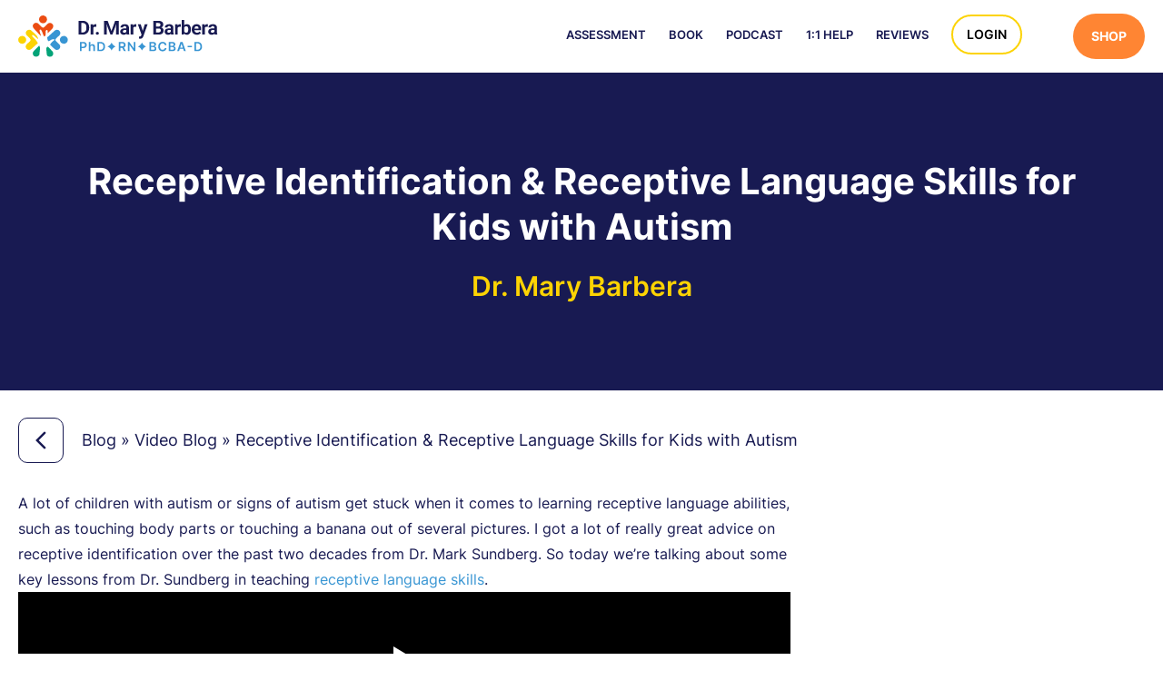

--- FILE ---
content_type: text/html; charset=UTF-8
request_url: https://marybarbera.com/receptive-identification/
body_size: 57357
content:
<!doctype html> <html lang="en-US" prefix="og: https://ogp.me/ns#"> <head><script>if(navigator.userAgent.match(/MSIE|Internet Explorer/i)||navigator.userAgent.match(/Trident\/7\..*?rv:11/i)){let e=document.location.href;if(!e.match(/[?&]nonitro/)){if(e.indexOf("?")==-1){if(e.indexOf("#")==-1){document.location.href=e+"?nonitro=1"}else{document.location.href=e.replace("#","?nonitro=1#")}}else{if(e.indexOf("#")==-1){document.location.href=e+"&nonitro=1"}else{document.location.href=e.replace("#","&nonitro=1#")}}}}</script><link rel="preconnect" href="https://cdn-ilbhnmj.nitrocdn.com" /><meta charset="UTF-8" /><meta name="viewport" content="width=device-width, initial-scale=1" /><title>Receptive Identification &amp; Receptive Language Skills for Kids with Autism - Dr. Mary Barbera</title><meta name="description" content="I got a lot of really great advice on receptive identification over the past two decades from Dr. Mark Sundberg. So today we&#039;re talking about some key lessons from Dr. Sundberg in teaching receptive language skills." /><meta name="robots" content="follow, index, max-snippet:-1, max-video-preview:-1, max-image-preview:large" /><meta property="og:locale" content="en_US" /><meta property="og:type" content="article" /><meta property="og:title" content="Receptive Identification &amp; Receptive Language Skills for Kids with Autism - Dr. Mary Barbera" /><meta property="og:description" content="I got a lot of really great advice on receptive identification over the past two decades from Dr. Mark Sundberg. So today we&#039;re talking about some key lessons from Dr. Sundberg in teaching receptive language skills." /><meta property="og:url" content="https://marybarbera.com/receptive-identification/" /><meta property="og:site_name" content="Dr. Mary Barbera" /><meta property="article:publisher" content="https://www.facebook.com/barberabehaviorconsulting/" /><meta property="article:tag" content="increasing language" /><meta property="article:tag" content="video blog" /><meta property="article:tag" content="vlog" /><meta property="article:section" content="Video Blog" /><meta property="og:updated_time" content="2025-03-12T18:09:35+04:00" /><meta property="og:image" content="https://marybarbera.com/wp-content/uploads/2024/04/Receptive-Identification.png" /><meta property="og:image:secure_url" content="https://marybarbera.com/wp-content/uploads/2024/04/Receptive-Identification.png" /><meta property="og:image:width" content="504" /><meta property="og:image:height" content="284" /><meta property="og:image:alt" content="Receptive Identification" /><meta property="og:image:type" content="image/png" /><meta property="article:published_time" content="2020-10-08T12:00:50+04:00" /><meta property="article:modified_time" content="2025-03-12T18:09:35+04:00" /><meta name="twitter:card" content="summary_large_image" /><meta name="twitter:title" content="Receptive Identification &amp; Receptive Language Skills for Kids with Autism - Dr. Mary Barbera" /><meta name="twitter:description" content="I got a lot of really great advice on receptive identification over the past two decades from Dr. Mark Sundberg. So today we&#039;re talking about some key lessons from Dr. Sundberg in teaching receptive language skills." /><meta name="twitter:image" content="https://marybarbera.com/wp-content/uploads/2024/04/Receptive-Identification.png" /><meta name="twitter:label1" content="Written by" /><meta name="twitter:data1" content="Dr. Mary Barbera" /><meta name="twitter:label2" content="Time to read" /><meta name="twitter:data2" content="5 minutes" /><meta name="generator" content="Elementor 3.34.0; features: e_font_icon_svg, additional_custom_breakpoints; settings: css_print_method-external, google_font-enabled, font_display-swap" /><meta name="msapplication-TileImage" content="https://marybarbera.com/wp-content/uploads/2024/01/FavIcon.png" /><meta name="generator" content="NitroPack" /><script>var NPSH,NitroScrollHelper;NPSH=NitroScrollHelper=function(){let e=null;const o=window.sessionStorage.getItem("nitroScrollPos");function t(){let e=JSON.parse(window.sessionStorage.getItem("nitroScrollPos"))||{};if(typeof e!=="object"){e={}}e[document.URL]=window.scrollY;window.sessionStorage.setItem("nitroScrollPos",JSON.stringify(e))}window.addEventListener("scroll",function(){if(e!==null){clearTimeout(e)}e=setTimeout(t,200)},{passive:true});let r={};r.getScrollPos=()=>{if(!o){return 0}const e=JSON.parse(o);return e[document.URL]||0};r.isScrolled=()=>{return r.getScrollPos()>document.documentElement.clientHeight*.5};return r}();</script><script>(function(){var a=false;var e=document.documentElement.classList;var i=navigator.userAgent.toLowerCase();var n=["android","iphone","ipad"];var r=n.length;var o;var d=null;for(var t=0;t<r;t++){o=n[t];if(i.indexOf(o)>-1)d=o;if(e.contains(o)){a=true;e.remove(o)}}if(a&&d){e.add(d);if(d=="iphone"||d=="ipad"){e.add("ios")}}})();</script><script type="text/worker" id="nitro-web-worker">var preloadRequests=0;var remainingCount={};var baseURI="";self.onmessage=function(e){switch(e.data.cmd){case"RESOURCE_PRELOAD":var o=e.data.requestId;remainingCount[o]=0;e.data.resources.forEach(function(e){preload(e,function(o){return function(){console.log(o+" DONE: "+e);if(--remainingCount[o]==0){self.postMessage({cmd:"RESOURCE_PRELOAD",requestId:o})}}}(o));remainingCount[o]++});break;case"SET_BASEURI":baseURI=e.data.uri;break}};async function preload(e,o){if(typeof URL!=="undefined"&&baseURI){try{var a=new URL(e,baseURI);e=a.href}catch(e){console.log("Worker error: "+e.message)}}console.log("Preloading "+e);try{var n=new Request(e,{mode:"no-cors",redirect:"follow"});await fetch(n);o()}catch(a){console.log(a);var r=new XMLHttpRequest;r.responseType="blob";r.onload=o;r.onerror=o;r.open("GET",e,true);r.send()}}</script><script>window.addEventListener('load', function() {
                let div = document.createElement('div');
                div.innerHTML = document.querySelector('#nitro-fonts-wrapper').textContent;
                document.body.appendChild(div);
            })</script><script id="nprl">(()=>{if(window.NPRL!=undefined)return;(function(e){var t=e.prototype;t.after||(t.after=function(){var e,t=arguments,n=t.length,r=0,i=this,o=i.parentNode,a=Node,c=String,u=document;if(o!==null){while(r<n){(e=t[r])instanceof a?(i=i.nextSibling)!==null?o.insertBefore(e,i):o.appendChild(e):o.appendChild(u.createTextNode(c(e)));++r}}})})(Element);var e,t;e=t=function(){var t=false;var r=window.URL||window.webkitURL;var i=true;var o=true;var a=2;var c=null;var u=null;var d=true;var s=window.nitroGtmExcludes!=undefined;var l=s?JSON.parse(atob(window.nitroGtmExcludes)).map(e=>new RegExp(e)):[];var f;var m;var v=null;var p=null;var g=null;var h={touch:["touchmove","touchend"],default:["mousemove","click","keydown","wheel"]};var E=true;var y=[];var w=false;var b=[];var S=0;var N=0;var L=false;var T=0;var R=null;var O=false;var A=false;var C=false;var P=[];var I=[];var M=[];var k=[];var x=false;var _={};var j=new Map;var B="noModule"in HTMLScriptElement.prototype;var q=requestAnimationFrame||mozRequestAnimationFrame||webkitRequestAnimationFrame||msRequestAnimationFrame;const D="gtm.js?id=";function H(e,t){if(!_[e]){_[e]=[]}_[e].push(t)}function U(e,t){if(_[e]){var n=0,r=_[e];for(var n=0;n<r.length;n++){r[n].call(this,t)}}}function Y(){(function(e,t){var r=null;var i=function(e){r(e)};var o=null;var a={};var c=null;var u=null;var d=0;e.addEventListener(t,function(r){if(["load","DOMContentLoaded"].indexOf(t)!=-1){if(u){Q(function(){e.triggerNitroEvent(t)})}c=true}else if(t=="readystatechange"){d++;n.ogReadyState=d==1?"interactive":"complete";if(u&&u>=d){n.documentReadyState=n.ogReadyState;Q(function(){e.triggerNitroEvent(t)})}}});e.addEventListener(t+"Nitro",function(e){if(["load","DOMContentLoaded"].indexOf(t)!=-1){if(!c){e.preventDefault();e.stopImmediatePropagation()}else{}u=true}else if(t=="readystatechange"){u=n.documentReadyState=="interactive"?1:2;if(d<u){e.preventDefault();e.stopImmediatePropagation()}}});switch(t){case"load":o="onload";break;case"readystatechange":o="onreadystatechange";break;case"pageshow":o="onpageshow";break;default:o=null;break}if(o){Object.defineProperty(e,o,{get:function(){return r},set:function(n){if(typeof n!=="function"){r=null;e.removeEventListener(t+"Nitro",i)}else{if(!r){e.addEventListener(t+"Nitro",i)}r=n}}})}Object.defineProperty(e,"addEventListener"+t,{value:function(r){if(r!=t||!n.startedScriptLoading||document.currentScript&&document.currentScript.hasAttribute("nitro-exclude")){}else{arguments[0]+="Nitro"}e.ogAddEventListener.apply(e,arguments);a[arguments[1]]=arguments[0]}});Object.defineProperty(e,"removeEventListener"+t,{value:function(t){var n=a[arguments[1]];arguments[0]=n;e.ogRemoveEventListener.apply(e,arguments)}});Object.defineProperty(e,"triggerNitroEvent"+t,{value:function(t,n){n=n||e;var r=new Event(t+"Nitro",{bubbles:true});r.isNitroPack=true;Object.defineProperty(r,"type",{get:function(){return t},set:function(){}});Object.defineProperty(r,"target",{get:function(){return n},set:function(){}});e.dispatchEvent(r)}});if(typeof e.triggerNitroEvent==="undefined"){(function(){var t=e.addEventListener;var n=e.removeEventListener;Object.defineProperty(e,"ogAddEventListener",{value:t});Object.defineProperty(e,"ogRemoveEventListener",{value:n});Object.defineProperty(e,"addEventListener",{value:function(n){var r="addEventListener"+n;if(typeof e[r]!=="undefined"){e[r].apply(e,arguments)}else{t.apply(e,arguments)}},writable:true});Object.defineProperty(e,"removeEventListener",{value:function(t){var r="removeEventListener"+t;if(typeof e[r]!=="undefined"){e[r].apply(e,arguments)}else{n.apply(e,arguments)}}});Object.defineProperty(e,"triggerNitroEvent",{value:function(t,n){var r="triggerNitroEvent"+t;if(typeof e[r]!=="undefined"){e[r].apply(e,arguments)}}})})()}}).apply(null,arguments)}Y(window,"load");Y(window,"pageshow");Y(window,"DOMContentLoaded");Y(document,"DOMContentLoaded");Y(document,"readystatechange");try{var F=new Worker(r.createObjectURL(new Blob([document.getElementById("nitro-web-worker").textContent],{type:"text/javascript"})))}catch(e){var F=new Worker("data:text/javascript;base64,"+btoa(document.getElementById("nitro-web-worker").textContent))}F.onmessage=function(e){if(e.data.cmd=="RESOURCE_PRELOAD"){U(e.data.requestId,e)}};if(typeof document.baseURI!=="undefined"){F.postMessage({cmd:"SET_BASEURI",uri:document.baseURI})}var G=function(e){if(--S==0){Q(K)}};var W=function(e){e.target.removeEventListener("load",W);e.target.removeEventListener("error",W);e.target.removeEventListener("nitroTimeout",W);if(e.type!="nitroTimeout"){clearTimeout(e.target.nitroTimeout)}if(--N==0&&S==0){Q(J)}};var X=function(e){var t=e.textContent;try{var n=r.createObjectURL(new Blob([t.replace(/^(?:<!--)?(.*?)(?:-->)?$/gm,"$1")],{type:"text/javascript"}))}catch(e){var n="data:text/javascript;base64,"+btoa(t.replace(/^(?:<!--)?(.*?)(?:-->)?$/gm,"$1"))}return n};var K=function(){n.documentReadyState="interactive";document.triggerNitroEvent("readystatechange");document.triggerNitroEvent("DOMContentLoaded");if(window.pageYOffset||window.pageXOffset){window.dispatchEvent(new Event("scroll"))}A=true;Q(function(){if(N==0){Q(J)}Q($)})};var J=function(){if(!A||O)return;O=true;R.disconnect();en();n.documentReadyState="complete";document.triggerNitroEvent("readystatechange");window.triggerNitroEvent("load",document);window.triggerNitroEvent("pageshow",document);if(window.pageYOffset||window.pageXOffset||location.hash){let e=typeof history.scrollRestoration!=="undefined"&&history.scrollRestoration=="auto";if(e&&typeof NPSH!=="undefined"&&NPSH.getScrollPos()>0&&window.pageYOffset>document.documentElement.clientHeight*.5){window.scrollTo(0,NPSH.getScrollPos())}else if(location.hash){try{let e=document.querySelector(location.hash);if(e){e.scrollIntoView()}}catch(e){}}}var e=null;if(a==1){e=eo}else{e=eu}Q(e)};var Q=function(e){setTimeout(e,0)};var V=function(e){if(e.type=="touchend"||e.type=="click"){g=e}};var $=function(){if(d&&g){setTimeout(function(e){return function(){var t=function(e,t,n){var r=new Event(e,{bubbles:true,cancelable:true});if(e=="click"){r.clientX=t;r.clientY=n}else{r.touches=[{clientX:t,clientY:n}]}return r};var n;if(e.type=="touchend"){var r=e.changedTouches[0];n=document.elementFromPoint(r.clientX,r.clientY);n.dispatchEvent(t("touchstart"),r.clientX,r.clientY);n.dispatchEvent(t("touchend"),r.clientX,r.clientY);n.dispatchEvent(t("click"),r.clientX,r.clientY)}else if(e.type=="click"){n=document.elementFromPoint(e.clientX,e.clientY);n.dispatchEvent(t("click"),e.clientX,e.clientY)}}}(g),150);g=null}};var z=function(e){if(e.tagName=="SCRIPT"&&!e.hasAttribute("data-nitro-for-id")&&!e.hasAttribute("nitro-document-write")||e.tagName=="IMG"&&(e.hasAttribute("src")||e.hasAttribute("srcset"))||e.tagName=="IFRAME"&&e.hasAttribute("src")||e.tagName=="LINK"&&e.hasAttribute("href")&&e.hasAttribute("rel")&&e.getAttribute("rel")=="stylesheet"){if(e.tagName==="IFRAME"&&e.src.indexOf("about:blank")>-1){return}var t="";switch(e.tagName){case"LINK":t=e.href;break;case"IMG":if(k.indexOf(e)>-1)return;t=e.srcset||e.src;break;default:t=e.src;break}var n=e.getAttribute("type");if(!t&&e.tagName!=="SCRIPT")return;if((e.tagName=="IMG"||e.tagName=="LINK")&&(t.indexOf("data:")===0||t.indexOf("blob:")===0))return;if(e.tagName=="SCRIPT"&&n&&n!=="text/javascript"&&n!=="application/javascript"){if(n!=="module"||!B)return}if(e.tagName==="SCRIPT"){if(k.indexOf(e)>-1)return;if(e.noModule&&B){return}let t=null;if(document.currentScript){if(document.currentScript.src&&document.currentScript.src.indexOf(D)>-1){t=document.currentScript}if(document.currentScript.hasAttribute("data-nitro-gtm-id")){e.setAttribute("data-nitro-gtm-id",document.currentScript.getAttribute("data-nitro-gtm-id"))}}else if(window.nitroCurrentScript){if(window.nitroCurrentScript.src&&window.nitroCurrentScript.src.indexOf(D)>-1){t=window.nitroCurrentScript}}if(t&&s){let n=false;for(const t of l){n=e.src?t.test(e.src):t.test(e.textContent);if(n){break}}if(!n){e.type="text/googletagmanagerscript";let n=t.hasAttribute("data-nitro-gtm-id")?t.getAttribute("data-nitro-gtm-id"):t.id;if(!j.has(n)){j.set(n,[])}let r=j.get(n);r.push(e);return}}if(!e.src){if(e.textContent.length>0){e.textContent+="\n;if(document.currentScript.nitroTimeout) {clearTimeout(document.currentScript.nitroTimeout);}; setTimeout(function() { this.dispatchEvent(new Event('load')); }.bind(document.currentScript), 0);"}else{return}}else{}k.push(e)}if(!e.hasOwnProperty("nitroTimeout")){N++;e.addEventListener("load",W,true);e.addEventListener("error",W,true);e.addEventListener("nitroTimeout",W,true);e.nitroTimeout=setTimeout(function(){console.log("Resource timed out",e);e.dispatchEvent(new Event("nitroTimeout"))},5e3)}}};var Z=function(e){if(e.hasOwnProperty("nitroTimeout")&&e.nitroTimeout){clearTimeout(e.nitroTimeout);e.nitroTimeout=null;e.dispatchEvent(new Event("nitroTimeout"))}};document.documentElement.addEventListener("load",function(e){if(e.target.tagName=="SCRIPT"||e.target.tagName=="IMG"){k.push(e.target)}},true);document.documentElement.addEventListener("error",function(e){if(e.target.tagName=="SCRIPT"||e.target.tagName=="IMG"){k.push(e.target)}},true);var ee=["appendChild","replaceChild","insertBefore","prepend","append","before","after","replaceWith","insertAdjacentElement"];var et=function(){if(s){window._nitro_setTimeout=window.setTimeout;window.setTimeout=function(e,t,...n){let r=document.currentScript||window.nitroCurrentScript;if(!r||r.src&&r.src.indexOf(D)==-1){return window._nitro_setTimeout.call(window,e,t,...n)}return window._nitro_setTimeout.call(window,function(e,t){return function(...n){window.nitroCurrentScript=e;t(...n)}}(r,e),t,...n)}}ee.forEach(function(e){HTMLElement.prototype["og"+e]=HTMLElement.prototype[e];HTMLElement.prototype[e]=function(...t){if(this.parentNode||this===document.documentElement){switch(e){case"replaceChild":case"insertBefore":t.pop();break;case"insertAdjacentElement":t.shift();break}t.forEach(function(e){if(!e)return;if(e.tagName=="SCRIPT"){z(e)}else{if(e.children&&e.children.length>0){e.querySelectorAll("script").forEach(z)}}})}return this["og"+e].apply(this,arguments)}})};var en=function(){if(s&&typeof window._nitro_setTimeout==="function"){window.setTimeout=window._nitro_setTimeout}ee.forEach(function(e){HTMLElement.prototype[e]=HTMLElement.prototype["og"+e]})};var er=async function(){if(o){ef(f);ef(V);if(v){clearTimeout(v);v=null}}if(T===1){L=true;return}else if(T===0){T=-1}n.startedScriptLoading=true;Object.defineProperty(document,"readyState",{get:function(){return n.documentReadyState},set:function(){}});var e=document.documentElement;var t={attributes:true,attributeFilter:["src"],childList:true,subtree:true};R=new MutationObserver(function(e,t){e.forEach(function(e){if(e.type=="childList"&&e.addedNodes.length>0){e.addedNodes.forEach(function(e){if(!document.documentElement.contains(e)){return}if(e.tagName=="IMG"||e.tagName=="IFRAME"||e.tagName=="LINK"){z(e)}})}if(e.type=="childList"&&e.removedNodes.length>0){e.removedNodes.forEach(function(e){if(e.tagName=="IFRAME"||e.tagName=="LINK"){Z(e)}})}if(e.type=="attributes"){var t=e.target;if(!document.documentElement.contains(t)){return}if(t.tagName=="IFRAME"||t.tagName=="LINK"||t.tagName=="IMG"||t.tagName=="SCRIPT"){z(t)}}})});R.observe(e,t);if(!s){et()}await Promise.all(P);var r=b.shift();var i=null;var a=false;while(r){var c;var u=JSON.parse(atob(r.meta));var d=u.delay;if(r.type=="inline"){var l=document.getElementById(r.id);if(l){l.remove()}else{r=b.shift();continue}c=X(l);if(c===false){r=b.shift();continue}}else{c=r.src}if(!a&&r.type!="inline"&&(typeof u.attributes.async!="undefined"||typeof u.attributes.defer!="undefined")){if(i===null){i=r}else if(i===r){a=true}if(!a){b.push(r);r=b.shift();continue}}var m=document.createElement("script");m.src=c;m.setAttribute("data-nitro-for-id",r.id);for(var p in u.attributes){try{if(u.attributes[p]===false){m.setAttribute(p,"")}else{m.setAttribute(p,u.attributes[p])}}catch(e){console.log("Error while setting script attribute",m,e)}}m.async=false;if(u.canonicalLink!=""&&Object.getOwnPropertyDescriptor(m,"src")?.configurable!==false){(e=>{Object.defineProperty(m,"src",{get:function(){return e.canonicalLink},set:function(){}})})(u)}if(d){setTimeout((function(e,t){var n=document.querySelector("[data-nitro-marker-id='"+t+"']");if(n){n.after(e)}else{document.head.appendChild(e)}}).bind(null,m,r.id),d)}else{m.addEventListener("load",G);m.addEventListener("error",G);if(!m.noModule||!B){S++}var g=document.querySelector("[data-nitro-marker-id='"+r.id+"']");if(g){Q(function(e,t){return function(){e.after(t)}}(g,m))}else{Q(function(e){return function(){document.head.appendChild(e)}}(m))}}r=b.shift()}};var ei=function(){var e=document.getElementById("nitro-deferred-styles");var t=document.createElement("div");t.innerHTML=e.textContent;return t};var eo=async function(e){isPreload=e&&e.type=="NitroPreload";if(!isPreload){T=-1;E=false;if(o){ef(f);ef(V);if(v){clearTimeout(v);v=null}}}if(w===false){var t=ei();let e=t.querySelectorAll('style,link[rel="stylesheet"]');w=e.length;if(w){let e=document.getElementById("nitro-deferred-styles-marker");e.replaceWith.apply(e,t.childNodes)}else if(isPreload){Q(ed)}else{es()}}else if(w===0&&!isPreload){es()}};var ea=function(){var e=ei();var t=e.childNodes;var n;var r=[];for(var i=0;i<t.length;i++){n=t[i];if(n.href){r.push(n.href)}}var o="css-preload";H(o,function(e){eo(new Event("NitroPreload"))});if(r.length){F.postMessage({cmd:"RESOURCE_PRELOAD",resources:r,requestId:o})}else{Q(function(){U(o)})}};var ec=function(){if(T===-1)return;T=1;var e=[];var t,n;for(var r=0;r<b.length;r++){t=b[r];if(t.type!="inline"){if(t.src){n=JSON.parse(atob(t.meta));if(n.delay)continue;if(n.attributes.type&&n.attributes.type=="module"&&!B)continue;e.push(t.src)}}}if(e.length){var i="js-preload";H(i,function(e){T=2;if(L){Q(er)}});F.postMessage({cmd:"RESOURCE_PRELOAD",resources:e,requestId:i})}};var eu=function(){while(I.length){style=I.shift();if(style.hasAttribute("nitropack-onload")){style.setAttribute("onload",style.getAttribute("nitropack-onload"));Q(function(e){return function(){e.dispatchEvent(new Event("load"))}}(style))}}while(M.length){style=M.shift();if(style.hasAttribute("nitropack-onerror")){style.setAttribute("onerror",style.getAttribute("nitropack-onerror"));Q(function(e){return function(){e.dispatchEvent(new Event("error"))}}(style))}}};var ed=function(){if(!x){if(i){Q(function(){var e=document.getElementById("nitro-critical-css");if(e){e.remove()}})}x=true;onStylesLoadEvent=new Event("NitroStylesLoaded");onStylesLoadEvent.isNitroPack=true;window.dispatchEvent(onStylesLoadEvent)}};var es=function(){if(a==2){Q(er)}else{eu()}};var el=function(e){m.forEach(function(t){document.addEventListener(t,e,true)})};var ef=function(e){m.forEach(function(t){document.removeEventListener(t,e,true)})};if(s){et()}return{setAutoRemoveCriticalCss:function(e){i=e},registerScript:function(e,t,n){b.push({type:"remote",src:e,id:t,meta:n})},registerInlineScript:function(e,t){b.push({type:"inline",id:e,meta:t})},registerStyle:function(e,t,n){y.push({href:e,rel:t,media:n})},onLoadStyle:function(e){I.push(e);if(w!==false&&--w==0){Q(ed);if(E){E=false}else{es()}}},onErrorStyle:function(e){M.push(e);if(w!==false&&--w==0){Q(ed);if(E){E=false}else{es()}}},loadJs:function(e,t){if(!e.src){var n=X(e);if(n!==false){e.src=n;e.textContent=""}}if(t){Q(function(e,t){return function(){e.after(t)}}(t,e))}else{Q(function(e){return function(){document.head.appendChild(e)}}(e))}},loadQueuedResources:async function(){window.dispatchEvent(new Event("NitroBootStart"));if(p){clearTimeout(p);p=null}window.removeEventListener("load",e.loadQueuedResources);f=a==1?er:eo;if(!o||g){Q(f)}else{if(navigator.userAgent.indexOf(" Edge/")==-1){ea();H("css-preload",ec)}el(f);if(u){if(c){v=setTimeout(f,c)}}else{}}},fontPreload:function(e){var t="critical-fonts";H(t,function(e){document.getElementById("nitro-critical-fonts").type="text/css"});F.postMessage({cmd:"RESOURCE_PRELOAD",resources:e,requestId:t})},boot:function(){if(t)return;t=true;C=typeof NPSH!=="undefined"&&NPSH.isScrolled();let n=document.prerendering;if(location.hash||C||n){o=false}m=h.default.concat(h.touch);p=setTimeout(e.loadQueuedResources,1500);el(V);if(C){e.loadQueuedResources()}else{window.addEventListener("load",e.loadQueuedResources)}},addPrerequisite:function(e){P.push(e)},getTagManagerNodes:function(e){if(!e)return j;return j.get(e)??[]}}}();var n,r;n=r=function(){var t=document.write;return{documentWrite:function(n,r){if(n&&n.hasAttribute("nitro-exclude")){return t.call(document,r)}var i=null;if(n.documentWriteContainer){i=n.documentWriteContainer}else{i=document.createElement("span");n.documentWriteContainer=i}var o=null;if(n){if(n.hasAttribute("data-nitro-for-id")){o=document.querySelector('template[data-nitro-marker-id="'+n.getAttribute("data-nitro-for-id")+'"]')}else{o=n}}i.innerHTML+=r;i.querySelectorAll("script").forEach(function(e){e.setAttribute("nitro-document-write","")});if(!i.parentNode){if(o){o.parentNode.insertBefore(i,o)}else{document.body.appendChild(i)}}var a=document.createElement("span");a.innerHTML=r;var c=a.querySelectorAll("script");if(c.length){c.forEach(function(t){var n=t.getAttributeNames();var r=document.createElement("script");n.forEach(function(e){r.setAttribute(e,t.getAttribute(e))});r.async=false;if(!t.src&&t.textContent){r.textContent=t.textContent}e.loadJs(r,o)})}},TrustLogo:function(e,t){var n=document.getElementById(e);var r=document.createElement("img");r.src=t;n.parentNode.insertBefore(r,n)},documentReadyState:"loading",ogReadyState:document.readyState,startedScriptLoading:false,loadScriptDelayed:function(e,t){setTimeout(function(){var t=document.createElement("script");t.src=e;document.head.appendChild(t)},t)}}}();document.write=function(e){n.documentWrite(document.currentScript,e)};document.writeln=function(e){n.documentWrite(document.currentScript,e+"\n")};window.NPRL=e;window.NitroResourceLoader=t;window.NPh=n;window.NitroPackHelper=r})();</script><template id="nitro-deferred-styles-marker"></template><style type="text/css" id="nitro-critical-css">:root{--wp--preset--aspect-ratio--square:1;--wp--preset--aspect-ratio--4-3:4/3;--wp--preset--aspect-ratio--3-4:3/4;--wp--preset--aspect-ratio--3-2:3/2;--wp--preset--aspect-ratio--2-3:2/3;--wp--preset--aspect-ratio--16-9:16/9;--wp--preset--aspect-ratio--9-16:9/16;--wp--preset--color--black:#000;--wp--preset--color--cyan-bluish-gray:#abb8c3;--wp--preset--color--white:#fff;--wp--preset--color--pale-pink:#f78da7;--wp--preset--color--vivid-red:#cf2e2e;--wp--preset--color--luminous-vivid-orange:#ff6900;--wp--preset--color--luminous-vivid-amber:#fcb900;--wp--preset--color--light-green-cyan:#7bdcb5;--wp--preset--color--vivid-green-cyan:#00d084;--wp--preset--color--pale-cyan-blue:#8ed1fc;--wp--preset--color--vivid-cyan-blue:#0693e3;--wp--preset--color--vivid-purple:#9b51e0;--wp--preset--gradient--vivid-cyan-blue-to-vivid-purple:linear-gradient(135deg,#0693e3 0%,#9b51e0 100%);--wp--preset--gradient--light-green-cyan-to-vivid-green-cyan:linear-gradient(135deg,#7adcb4 0%,#00d082 100%);--wp--preset--gradient--luminous-vivid-amber-to-luminous-vivid-orange:linear-gradient(135deg,#fcb900 0%,#ff6900 100%);--wp--preset--gradient--luminous-vivid-orange-to-vivid-red:linear-gradient(135deg,#ff6900 0%,#cf2e2e 100%);--wp--preset--gradient--very-light-gray-to-cyan-bluish-gray:linear-gradient(135deg,#eee 0%,#a9b8c3 100%);--wp--preset--gradient--cool-to-warm-spectrum:linear-gradient(135deg,#4aeadc 0%,#9778d1 20%,#cf2aba 40%,#ee2c82 60%,#fb6962 80%,#fef84c 100%);--wp--preset--gradient--blush-light-purple:linear-gradient(135deg,#ffceec 0%,#9896f0 100%);--wp--preset--gradient--blush-bordeaux:linear-gradient(135deg,#fecda5 0%,#fe2d2d 50%,#6b003e 100%);--wp--preset--gradient--luminous-dusk:linear-gradient(135deg,#ffcb70 0%,#c751c0 50%,#4158d0 100%);--wp--preset--gradient--pale-ocean:linear-gradient(135deg,#fff5cb 0%,#b6e3d4 50%,#33a7b5 100%);--wp--preset--gradient--electric-grass:linear-gradient(135deg,#caf880 0%,#71ce7e 100%);--wp--preset--gradient--midnight:linear-gradient(135deg,#020381 0%,#2874fc 100%);--wp--preset--font-size--small:13px;--wp--preset--font-size--medium:20px;--wp--preset--font-size--large:36px;--wp--preset--font-size--x-large:42px;--wp--preset--spacing--20:.44rem;--wp--preset--spacing--30:.67rem;--wp--preset--spacing--40:1rem;--wp--preset--spacing--50:1.5rem;--wp--preset--spacing--60:2.25rem;--wp--preset--spacing--70:3.38rem;--wp--preset--spacing--80:5.06rem;--wp--preset--shadow--natural:6px 6px 9px rgba(0,0,0,.2);--wp--preset--shadow--deep:12px 12px 50px rgba(0,0,0,.4);--wp--preset--shadow--sharp:6px 6px 0px rgba(0,0,0,.2);--wp--preset--shadow--outlined:6px 6px 0px -3px #fff,6px 6px #000;--wp--preset--shadow--crisp:6px 6px 0px #000}:root{--wp--style--global--content-size:800px;--wp--style--global--wide-size:1200px}:where(body){margin:0}:root{--wp--style--block-gap:24px}body{padding-top:0px;padding-right:0px;padding-bottom:0px;padding-left:0px}a:where(:not(.wp-element-button)){text-decoration:underline}html{line-height:1.15;-webkit-text-size-adjust:100%}*,:after,:before{box-sizing:border-box}body{background-color:#fff;color:#333;font-family:-apple-system,BlinkMacSystemFont,Segoe UI,Roboto,Helvetica Neue,Arial,Noto Sans,sans-serif,Apple Color Emoji,Segoe UI Emoji,Segoe UI Symbol,Noto Color Emoji;font-size:1rem;font-weight:400;line-height:1.5;margin:0;-webkit-font-smoothing:antialiased;-moz-osx-font-smoothing:grayscale}h1,h2,h3{color:inherit;font-family:inherit;font-weight:500;line-height:1.2;margin-block-end:1rem;margin-block-start:.5rem}h1{font-size:2.5rem}h2{font-size:2rem}h3{font-size:1.75rem}p{margin-block-end:.9rem;margin-block-start:0}a{background-color:transparent;color:#c36;text-decoration:none}img{border-style:none;height:auto;max-width:100%}template{display:none}label{display:inline-block;line-height:1;vertical-align:middle}input{font-family:inherit;font-size:1rem;line-height:1.5;margin:0}input[type=search]{border:1px solid #666;border-radius:3px;padding:.5rem 1rem;width:100%}input{overflow:visible}[type=search]{-webkit-appearance:textfield;outline-offset:-2px}[type=search]::-webkit-search-decoration{-webkit-appearance:none}::-webkit-file-upload-button{-webkit-appearance:button;font:inherit}li,ul{background:transparent;border:0;font-size:100%;margin-block-end:0;margin-block-start:0;outline:0;vertical-align:baseline}.screen-reader-text{clip:rect(1px,1px,1px,1px);height:1px;overflow:hidden;position:absolute !important;width:1px;word-wrap:normal !important}:root{--direction-multiplier:1}.elementor-screen-only,.screen-reader-text{height:1px;margin:-1px;overflow:hidden;padding:0;position:absolute;top:-10000em;width:1px;clip:rect(0,0,0,0);border:0}.elementor *,.elementor :after,.elementor :before{box-sizing:border-box}.elementor a{box-shadow:none;text-decoration:none}.elementor img{border:none;border-radius:0;box-shadow:none;height:auto;max-width:100%}.elementor iframe{border:none;line-height:1;margin:0;max-width:100%;width:100%}.elementor .elementor-background-overlay{inset:0;position:absolute}.elementor-widget-wrap .elementor-element.elementor-widget__width-auto,.elementor-widget-wrap .elementor-element.elementor-widget__width-initial{max-width:100%}@media (max-width:767px){.elementor-widget-wrap .elementor-element.elementor-widget-mobile__width-auto{max-width:100%}}.elementor-element{--flex-direction:initial;--flex-wrap:initial;--justify-content:initial;--align-items:initial;--align-content:initial;--gap:initial;--flex-basis:initial;--flex-grow:initial;--flex-shrink:initial;--order:initial;--align-self:initial;align-self:var(--align-self);flex-basis:var(--flex-basis);flex-grow:var(--flex-grow);flex-shrink:var(--flex-shrink);order:var(--order)}.elementor-element:where(.e-con-full,.elementor-widget){align-content:var(--align-content);align-items:var(--align-items);flex-direction:var(--flex-direction);flex-wrap:var(--flex-wrap);gap:var(--row-gap) var(--column-gap);justify-content:var(--justify-content)}.elementor-invisible{visibility:hidden}:root{--page-title-display:block}.elementor-section{position:relative}.elementor-section .elementor-container{display:flex;margin-inline:auto;position:relative}@media (max-width:1024px){.elementor-section .elementor-container{flex-wrap:wrap}}.elementor-section.elementor-section-boxed>.elementor-container{max-width:1140px}.elementor-section.elementor-section-items-middle>.elementor-container{align-items:center}.elementor-widget-wrap{align-content:flex-start;flex-wrap:wrap;position:relative;width:100%}.elementor:not(.elementor-bc-flex-widget) .elementor-widget-wrap{display:flex}.elementor-widget-wrap>.elementor-element{width:100%}.elementor-widget{position:relative}.elementor-widget:not(:last-child){margin-block-end:var(--kit-widget-spacing,20px)}.elementor-widget:not(:last-child).elementor-widget__width-auto,.elementor-widget:not(:last-child).elementor-widget__width-initial{margin-block-end:0}.elementor-column{display:flex;min-height:1px;position:relative}@media (min-width:768px){.elementor-column.elementor-col-50{width:50%}.elementor-column.elementor-col-100{width:100%}}@media (max-width:767px){.elementor-column{width:100%}}@media (prefers-reduced-motion:no-preference){html{scroll-behavior:smooth}}.elementor-heading-title{line-height:1;margin:0;padding:0}.elementor-button{background-color:#69727d;border-radius:3px;color:#fff;display:inline-block;fill:#fff;font-size:15px;line-height:1;padding:12px 24px;text-align:center}.elementor-button:visited{color:#fff}.elementor-button-content-wrapper{display:flex;flex-direction:row;gap:5px;justify-content:center}.elementor-button-text{display:inline-block}.elementor-button span{text-decoration:inherit}.elementor-icon{color:#69727d;display:inline-block;font-size:50px;line-height:1;text-align:center}.elementor-icon svg{display:block;height:1em;position:relative;width:1em}.elementor-icon svg:before{left:50%;position:absolute;transform:translateX(-50%)}.e-transform .elementor-widget-container{transform:perspective(var(--e-transform-perspective,0)) rotate(var(--e-transform-rotateZ,0)) rotateX(var(--e-transform-rotateX,0)) rotateY(var(--e-transform-rotateY,0)) translate(var(--e-transform-translate,0)) translateX(var(--e-transform-translateX,0)) translateY(var(--e-transform-translateY,0)) scaleX(calc(var(--e-transform-flipX,1) * var(--e-transform-scaleX,var(--e-transform-scale,1)))) scaleY(calc(var(--e-transform-flipY,1) * var(--e-transform-scaleY,var(--e-transform-scale,1)))) skewX(var(--e-transform-skewX,0)) skewY(var(--e-transform-skewY,0));transform-origin:var(--e-transform-origin-y) var(--e-transform-origin-x)}@media (max-width:767px){.elementor .elementor-hidden-mobile{display:none}}@media (min-width:768px) and (max-width:880px){.elementor .elementor-hidden-mobile_extra{display:none}}@media (min-width:881px) and (max-width:1024px){.elementor .elementor-hidden-tablet{display:none}}@media (min-width:1025px) and (max-width:1280px){.elementor .elementor-hidden-tablet_extra{display:none}}@media (min-width:1281px) and (max-width:1366px){.elementor .elementor-hidden-laptop{display:none}}@media (min-width:1367px) and (max-width:2399px){.elementor .elementor-hidden-desktop{display:none}}@media (min-width:2400px){.elementor .elementor-hidden-widescreen{display:none}}.elementor-kit-6{--e-global-color-primary:#181a52;--e-global-color-secondary:#181a52;--e-global-color-text:#181a52;--e-global-color-accent:#fcd303;--e-global-typography-text-font-family:"Inter-Regular";--e-global-typography-text-font-weight:400;--e-global-typography-accent-font-family:"Inter-Bold";--e-global-typography-accent-font-weight:700;color:var(--e-global-color-primary);font-family:"Inter-Regular",Sans-serif;font-size:16px;font-weight:400;line-height:28px}.elementor-kit-6 .elementor-button{background-color:var(--e-global-color-accent);font-family:"Inter-Bold",Sans-serif;font-size:20px;font-weight:700;line-height:40px;color:var(--e-global-color-primary);box-shadow:0px 0px 10px 0px rgba(0,0,0,.5);border-radius:50px 50px 50px 50px;padding:15px 15px 15px 15px}.elementor-kit-6 p{margin-block-end:0px}.elementor-kit-6 a{color:#3895d3}.elementor-kit-6 h1{color:#fff;font-family:"Inter-Bold",Sans-serif;font-size:44px;font-weight:700;line-height:54px}.elementor-kit-6 h2{color:var(--e-global-color-primary);font-family:"Inter-Bold",Sans-serif;font-size:44px;font-weight:700;line-height:54px}.elementor-kit-6 h3{color:#03a378;font-family:"Inter-Bold",Sans-serif;font-size:30px;font-weight:700;line-height:40px}.elementor-section.elementor-section-boxed>.elementor-container{max-width:1280px}.elementor-widget:not(:last-child){margin-block-end:0px}.elementor-element{--widgets-spacing:0px 0px;--widgets-spacing-row:0px;--widgets-spacing-column:0px}@media (max-width:1280px){.elementor-kit-6 h1{font-size:40px;line-height:50px}.elementor-kit-6 h2{font-size:40px;line-height:50px}.elementor-kit-6 h3{font-size:26px;line-height:36px}.elementor-kit-6 .elementor-button{font-size:18px;line-height:30px}}@media (max-width:1024px){.elementor-kit-6 h1{font-size:34px;line-height:44px}.elementor-kit-6 h2{font-size:36px;line-height:46px}.elementor-kit-6 h3{font-size:24px;line-height:34px}.elementor-kit-6 .elementor-button{font-size:16px}.elementor-section.elementor-section-boxed>.elementor-container{max-width:1024px}}@media (max-width:880px){.elementor-kit-6{font-size:14px;line-height:24px}.elementor-kit-6 h1{font-size:30px;line-height:40px}.elementor-kit-6 h2{font-size:30px;line-height:40px}.elementor-kit-6 .elementor-button{font-size:14px}}@media (max-width:767px){.elementor-kit-6{font-size:14px;line-height:24px}.elementor-kit-6 h1{font-size:24px;line-height:34px}.elementor-kit-6 h2{font-size:24px;line-height:34px}.elementor-kit-6 h3{font-size:18px;line-height:24px}.elementor-kit-6 .elementor-button{font-size:14px;line-height:20px}.elementor-section.elementor-section-boxed>.elementor-container{max-width:767px}}.elementor-widget-image{text-align:center}.elementor-widget-image a{display:inline-block}.elementor-widget-image img{display:inline-block;vertical-align:middle}.elementor-search-form{display:block}.elementor-search-form .e-font-icon-svg-container{align-items:center;display:flex;height:100%;justify-content:center;width:100%}.elementor-search-form input[type=search]{-webkit-appearance:none;-moz-appearance:none;background:none;border:0;display:inline-block;font-size:15px;line-height:1;margin:0;min-width:0;padding:0;vertical-align:middle;white-space:normal}.elementor-search-form__container{border:0 solid transparent;display:flex;min-height:50px;overflow:hidden}.elementor-search-form__container:not(.elementor-search-form--full-screen){background:#f1f2f3}.elementor-search-form__input{color:#3f444b;flex-basis:100%}.elementor-search-form__input::-moz-placeholder{color:inherit;font-family:inherit;opacity:.6}.elementor-search-form--skin-full_screen .elementor-search-form input[type=search].elementor-search-form__input{border:solid #fff;border-width:0 0 1px;color:#fff;font-size:50px;line-height:1.5;text-align:center}.elementor-search-form--skin-full_screen .elementor-search-form__toggle{color:var(--e-search-form-toggle-color,#33373d);display:inline-block;font-size:var(--e-search-form-toggle-size,33px);vertical-align:middle}.elementor-search-form--skin-full_screen .elementor-search-form__toggle .e-font-icon-svg-container{background-color:var(--e-search-form-toggle-background-color,rgba(0,0,0,.05));border-color:var(--e-search-form-toggle-color,#33373d);border-radius:var(--e-search-form-toggle-border-radius,3px);border-style:solid;border-width:var(--e-search-form-toggle-border-width,0);display:block;height:var(--e-search-form-toggle-size,33px);position:relative;width:var(--e-search-form-toggle-size,33px)}.elementor-search-form--skin-full_screen .elementor-search-form__toggle .e-font-icon-svg-container svg,.elementor-search-form--skin-full_screen .elementor-search-form__toggle .e-font-icon-svg-container:before{left:50%;position:absolute;top:50%;transform:translate(-50%,-50%)}.elementor-search-form--skin-full_screen .elementor-search-form__toggle .e-font-icon-svg-container:before{font-size:var(--e-search-form-toggle-icon-size,.55em)}.elementor-search-form--skin-full_screen .elementor-search-form__toggle .e-font-icon-svg-container svg{fill:var(--e-search-form-toggle-color,#33373d);height:var(--e-search-form-toggle-icon-size,.55em);width:var(--e-search-form-toggle-icon-size,.55em)}.elementor-search-form--skin-full_screen .elementor-search-form__container{align-items:center;background-color:rgba(0,0,0,.8);height:100vh;inset:0;padding:0 15%;position:fixed;z-index:9998}.elementor-search-form--skin-full_screen .elementor-search-form__container:not(.elementor-search-form--full-screen){opacity:0;overflow:hidden;transform:scale(0)}.elementor-search-form--skin-full_screen .elementor-search-form__container:not(.elementor-search-form--full-screen) .dialog-lightbox-close-button{display:none}.elementor-item:after,.elementor-item:before{display:block;position:absolute}.elementor-item:not(:hover):not(:focus):not(.elementor-item-active):not(.highlighted):after,.elementor-item:not(:hover):not(:focus):not(.elementor-item-active):not(.highlighted):before{opacity:0}.e--pointer-underline .elementor-item:after,.e--pointer-underline .elementor-item:before{background-color:#3f444b;height:3px;left:0;width:100%;z-index:2}.e--pointer-underline .elementor-item:after{bottom:0;content:""}.elementor-nav-menu--main .elementor-nav-menu a{padding:13px 20px}.elementor-nav-menu--layout-horizontal{display:flex}.elementor-nav-menu--layout-horizontal .elementor-nav-menu{display:flex;flex-wrap:wrap}.elementor-nav-menu--layout-horizontal .elementor-nav-menu a{flex-grow:1;white-space:nowrap}.elementor-nav-menu--layout-horizontal .elementor-nav-menu>li{display:flex}.elementor-nav-menu--layout-horizontal .elementor-nav-menu>li:not(:first-child)>a{margin-inline-start:var(--e-nav-menu-horizontal-menu-item-margin)}.elementor-nav-menu--layout-horizontal .elementor-nav-menu>li:not(:last-child)>a{margin-inline-end:var(--e-nav-menu-horizontal-menu-item-margin)}.elementor-nav-menu--layout-horizontal .elementor-nav-menu>li:not(:last-child):after{align-self:center;border-color:var(--e-nav-menu-divider-color,#000);border-left-style:var(--e-nav-menu-divider-style,solid);border-left-width:var(--e-nav-menu-divider-width,2px);content:var(--e-nav-menu-divider-content,none);height:var(--e-nav-menu-divider-height,35%)}.elementor-nav-menu__align-start .elementor-nav-menu{justify-content:flex-start;margin-inline-end:auto}.elementor-widget-nav-menu .elementor-widget-container{display:flex;flex-direction:column}.elementor-nav-menu{position:relative;z-index:2}.elementor-nav-menu:after{clear:both;content:" ";display:block;font:0/0 serif;height:0;overflow:hidden;visibility:hidden}.elementor-nav-menu,.elementor-nav-menu li{display:block;line-height:normal;list-style:none;margin:0;padding:0}.elementor-nav-menu a,.elementor-nav-menu li{position:relative}.elementor-nav-menu li{border-width:0}.elementor-nav-menu a{align-items:center;display:flex}.elementor-nav-menu a{line-height:20px;padding:10px 20px}.elementor-menu-toggle{align-items:center;background-color:rgba(0,0,0,.05);border:0 solid;border-radius:3px;color:#33373d;display:flex;font-size:var(--nav-menu-icon-size,22px);justify-content:center;padding:.25em}.elementor-menu-toggle:not(.elementor-active) .elementor-menu-toggle__icon--close{display:none}.elementor-menu-toggle .e-font-icon-svg{fill:#33373d;height:1em;width:1em}.elementor-menu-toggle svg{height:auto;width:1em;fill:var(--nav-menu-icon-color,currentColor)}span.elementor-menu-toggle__icon--open{line-height:1}.elementor-nav-menu--dropdown{background-color:#fff;font-size:13px}.elementor-nav-menu--dropdown-none .elementor-nav-menu--dropdown{display:none}.elementor-nav-menu--dropdown.elementor-nav-menu__container{margin-top:10px;overflow-x:hidden;overflow-y:auto;transform-origin:top}.elementor-nav-menu--dropdown a{color:#33373d}.elementor-nav-menu--toggle{--menu-height:100vh}.elementor-nav-menu--toggle .elementor-menu-toggle:not(.elementor-active)+.elementor-nav-menu__container{max-height:0;overflow:hidden;transform:scaleY(0)}.elementor-nav-menu--stretch .elementor-nav-menu__container.elementor-nav-menu--dropdown{position:absolute;z-index:9997}@media (max-width:1024px){.elementor-nav-menu--dropdown-tablet .elementor-nav-menu--main{display:none}}@media (min-width:1025px){.elementor-nav-menu--dropdown-tablet .elementor-menu-toggle,.elementor-nav-menu--dropdown-tablet .elementor-nav-menu--dropdown{display:none}.elementor-nav-menu--dropdown-tablet nav.elementor-nav-menu--dropdown.elementor-nav-menu__container{overflow-y:hidden}}.elementor-widget-video .elementor-widget-container{overflow:hidden;transform:translateZ(0)}.elementor-widget-video .elementor-wrapper{aspect-ratio:var(--video-aspect-ratio)}.elementor-widget-video .elementor-wrapper iframe{background-color:#000;border:none;display:flex;height:100%;width:100%}.elementor-2076 .elementor-element.elementor-element-78f917aa:not(.elementor-motion-effects-element-type-background){background-color:var(--e-global-color-primary)}.elementor-2076 .elementor-element.elementor-element-78f917aa>.elementor-background-overlay{background-image:url("https://cdn-ilbhnmj.nitrocdn.com/QiaKynIFPhDEYOiPDocKtYsQFvKsAEXw/assets/images/optimized/rev-42dacb9/marybarbera.com/wp-content/uploads/2024/02/BlogDetailsBg.png");background-position:center center;background-repeat:no-repeat;background-size:auto;opacity:1}.elementor-2076 .elementor-element.elementor-element-78f917aa>.elementor-container{min-height:170px}.elementor-2076 .elementor-element.elementor-element-78f917aa{padding:90px 20px 90px 20px}.elementor-2076 .elementor-element.elementor-element-380b67a0.elementor-column>.elementor-widget-wrap{justify-content:center}.elementor-widget-heading .elementor-heading-title{color:var(--e-global-color-primary)}.elementor-2076 .elementor-element.elementor-element-24b45f76{width:var(--container-widget-width,1100px);max-width:1100px;--container-widget-width:1100px;--container-widget-flex-grow:0;text-align:center}.elementor-2076 .elementor-element.elementor-element-24b45f76>.elementor-widget-container{margin:0px 0px 20px 0px}.elementor-2076 .elementor-element.elementor-element-24b45f76 .elementor-heading-title{color:#fff}.elementor-2076 .elementor-element.elementor-element-3fae84ef>.elementor-widget-container{margin:0px 0px 0px 0px}.elementor-2076 .elementor-element.elementor-element-3fae84ef{text-align:center}.elementor-2076 .elementor-element.elementor-element-3fae84ef .elementor-heading-title{font-family:"Inter-SemiBold",Sans-serif;font-size:36px;font-weight:600;line-height:44px;color:#fcd303}.elementor-2076 .elementor-element.elementor-element-4d7745e>.elementor-container>.elementor-column>.elementor-widget-wrap{align-content:center;align-items:center}.elementor-2076 .elementor-element.elementor-element-4d7745e{padding:30px 20px 30px 20px}.elementor-widget-icon.elementor-view-default .elementor-icon{color:var(--e-global-color-primary);border-color:var(--e-global-color-primary)}.elementor-widget-icon.elementor-view-default .elementor-icon svg{fill:var(--e-global-color-primary)}.elementor-2076 .elementor-element.elementor-element-2ad241a3{width:auto;max-width:auto}.elementor-2076 .elementor-element.elementor-element-2ad241a3>.elementor-widget-container{margin:0px 20px 0px 0px}.elementor-2076 .elementor-element.elementor-element-2ad241a3 .elementor-icon-wrapper{text-align:center}.elementor-2076 .elementor-element.elementor-element-2ad241a3.elementor-view-default .elementor-icon{color:rgba(24,26,82,0);border-color:rgba(24,26,82,0)}.elementor-2076 .elementor-element.elementor-element-2ad241a3.elementor-view-default .elementor-icon svg{fill:rgba(24,26,82,0)}.elementor-2076 .elementor-element.elementor-element-2800469d{width:auto;max-width:auto}.elementor-2076 .elementor-element.elementor-element-2800469d>.elementor-widget-container{margin:0px 0px 0px 0px}.elementor-2076 .elementor-element.elementor-element-72817637>.elementor-container{max-width:850px}.elementor-2076 .elementor-element.elementor-element-72817637{border-style:solid;border-width:0px 0px 1px 0px;border-color:#d3d9e3;padding:0px 20px 100px 20px}.elementor-widget-text-editor{font-family:var(--e-global-typography-text-font-family),Sans-serif;font-weight:var(--e-global-typography-text-font-weight);color:var(--e-global-color-text)}.elementor-2076 .elementor-element.elementor-element-58cf343f{font-family:"Inter-Regular",Sans-serif;font-weight:400}.elementor-2076 .elementor-element.elementor-element-0a63ee4 .elementor-wrapper{--video-aspect-ratio:1.77777}.elementor-2076 .elementor-element.elementor-element-793a16c8 .elementor-heading-title{font-family:"Inter-Bold",Sans-serif;font-size:30px;font-weight:700;line-height:40px}.elementor-2076 .elementor-element.elementor-element-e5b6ea1{font-family:"Inter-Regular",Sans-serif;font-weight:400}.elementor-2076 .elementor-element.elementor-element-7818ddf{font-family:"Inter-Regular",Sans-serif;font-weight:400}.elementor-2076 .elementor-element.elementor-element-4aea2f0{font-family:"Inter-Regular",Sans-serif;font-weight:400}@media (max-width:1280px){.elementor-2076 .elementor-element.elementor-element-3fae84ef .elementor-heading-title{font-size:30px;line-height:40px}.elementor-2076 .elementor-element.elementor-element-793a16c8 .elementor-heading-title{font-size:26px;line-height:36px}}@media (max-width:1024px){.elementor-2076 .elementor-element.elementor-element-24b45f76{--container-widget-width:850px;--container-widget-flex-grow:0;width:var(--container-widget-width,850px);max-width:850px}.elementor-2076 .elementor-element.elementor-element-3fae84ef .elementor-heading-title{font-size:26px;line-height:34px}.elementor-2076 .elementor-element.elementor-element-2ad241a3 .elementor-icon{font-size:40px}.elementor-2076 .elementor-element.elementor-element-2ad241a3 .elementor-icon svg{height:40px}.elementor-2076 .elementor-element.elementor-element-2800469d>.elementor-widget-container{margin:0px 0px 0px 0px}.elementor-2076 .elementor-element.elementor-element-72817637{padding:0px 20px 50px 20px}.elementor-2076 .elementor-element.elementor-element-793a16c8 .elementor-heading-title{font-size:24px;line-height:34px}}@media (max-width:880px){.elementor-2076 .elementor-element.elementor-element-3fae84ef .elementor-heading-title{font-size:22px;line-height:30px}}@media (max-width:767px){.elementor-2076 .elementor-element.elementor-element-78f917aa{padding:80px 20px 80px 20px}.elementor-2076 .elementor-element.elementor-element-24b45f76{--container-widget-width:540px;--container-widget-flex-grow:0;width:var(--container-widget-width,540px);max-width:540px}.elementor-2076 .elementor-element.elementor-element-3fae84ef .elementor-heading-title{font-size:20px}.elementor-2076 .elementor-element.elementor-element-2ad241a3{width:auto;max-width:auto}.elementor-2076 .elementor-element.elementor-element-2ad241a3>.elementor-widget-container{margin:0px 15px 0px 0px}.elementor-2076 .elementor-element.elementor-element-793a16c8 .elementor-heading-title{font-size:24px;line-height:34px}}.elementor-19 .elementor-element.elementor-element-e3bcb5c>.elementor-container>.elementor-column>.elementor-widget-wrap{align-content:center;align-items:center}.elementor-19 .elementor-element.elementor-element-e3bcb5c{padding:15px 20px 15px 20px}.elementor-19 .elementor-element.elementor-element-a756e05{text-align:start}.elementor-19 .elementor-element.elementor-element-a756e05 img{width:220px}.elementor-19 .elementor-element.elementor-element-7442cea.elementor-column>.elementor-widget-wrap{justify-content:flex-end}.elementor-widget-search-form input[type="search"].elementor-search-form__input{font-family:var(--e-global-typography-text-font-family),Sans-serif;font-weight:var(--e-global-typography-text-font-weight)}.elementor-widget-search-form .elementor-search-form__input,.elementor-widget-search-form.elementor-search-form--skin-full_screen input[type="search"].elementor-search-form__input{color:var(--e-global-color-text);fill:var(--e-global-color-text)}.elementor-19 .elementor-element.elementor-element-8d515eb{width:auto;max-width:auto}.elementor-19 .elementor-element.elementor-element-8d515eb>.elementor-widget-container{margin:0px 20px 0px 20px}.elementor-19 .elementor-element.elementor-element-8d515eb .elementor-search-form{text-align:end}.elementor-19 .elementor-element.elementor-element-8d515eb .elementor-search-form__toggle{--e-search-form-toggle-size:20px;--e-search-form-toggle-color:var(--e-global-color-primary);--e-search-form-toggle-background-color:#fff;--e-search-form-toggle-border-width:0px;--e-search-form-toggle-border-radius:0px}.elementor-19 .elementor-element.elementor-element-8d515eb.elementor-search-form--skin-full_screen .elementor-search-form__container{background-color:rgba(24,26,82,.67)}.elementor-19 .elementor-element.elementor-element-8d515eb input[type="search"].elementor-search-form__input{font-family:"Inter",Sans-serif}.elementor-19 .elementor-element.elementor-element-8d515eb.elementor-search-form--skin-full_screen input[type="search"].elementor-search-form__input{border-radius:3px}.elementor-widget-nav-menu .elementor-nav-menu--main .elementor-item{color:var(--e-global-color-text);fill:var(--e-global-color-text)}.elementor-widget-nav-menu .elementor-nav-menu--main:not(.e--pointer-framed) .elementor-item:before,.elementor-widget-nav-menu .elementor-nav-menu--main:not(.e--pointer-framed) .elementor-item:after{background-color:var(--e-global-color-accent)}.elementor-widget-nav-menu{--e-nav-menu-divider-color:var(--e-global-color-text)}.elementor-widget-nav-menu .elementor-nav-menu--dropdown .elementor-item{font-family:var(--e-global-typography-accent-font-family),Sans-serif;font-weight:var(--e-global-typography-accent-font-weight)}.elementor-19 .elementor-element.elementor-element-9567f5b{width:auto;max-width:auto;--e-nav-menu-horizontal-menu-item-margin:calc(40px / 2)}.elementor-19 .elementor-element.elementor-element-9567f5b>.elementor-widget-container{margin:0px 0px 0px 20px}.elementor-19 .elementor-element.elementor-element-9567f5b .elementor-menu-toggle{margin-left:auto;background-color:#fff}.elementor-19 .elementor-element.elementor-element-9567f5b .elementor-nav-menu .elementor-item{font-family:"Inter-SemiBold",Sans-serif;font-size:14px;font-weight:600;text-transform:uppercase;line-height:24px}.elementor-19 .elementor-element.elementor-element-9567f5b .e--pointer-underline .elementor-item:after{height:3px}.elementor-19 .elementor-element.elementor-element-9567f5b .elementor-nav-menu--main .elementor-item{padding-left:0px;padding-right:0px;padding-top:10px;padding-bottom:10px}.elementor-19 .elementor-element.elementor-element-9567f5b .elementor-nav-menu--dropdown a,.elementor-19 .elementor-element.elementor-element-9567f5b .elementor-menu-toggle{color:var(--e-global-color-primary);fill:var(--e-global-color-primary)}.elementor-19 .elementor-element.elementor-element-9567f5b .elementor-nav-menu--dropdown{background-color:#fff;border-style:none;border-radius:10px 10px 10px 10px}.elementor-19 .elementor-element.elementor-element-9567f5b .elementor-nav-menu--dropdown .elementor-item{font-family:"Inter",Sans-serif;font-size:18px;font-weight:400}.elementor-19 .elementor-element.elementor-element-9567f5b .elementor-nav-menu--dropdown li:first-child a{border-top-left-radius:10px;border-top-right-radius:10px}.elementor-19 .elementor-element.elementor-element-9567f5b .elementor-nav-menu--dropdown li:last-child a{border-bottom-right-radius:10px;border-bottom-left-radius:10px}.elementor-19 .elementor-element.elementor-element-9567f5b .elementor-nav-menu__container.elementor-nav-menu--dropdown{box-shadow:0px 10px 50px 0px rgba(0,0,0,.2)}.elementor-19 .elementor-element.elementor-element-9567f5b .elementor-nav-menu--dropdown a{padding-left:20px;padding-right:20px;padding-top:15px;padding-bottom:15px}.elementor-19 .elementor-element.elementor-element-9567f5b .elementor-nav-menu--dropdown li:not(:last-child){border-style:none;border-bottom-width:0px}.elementor-19 .elementor-element.elementor-element-9567f5b .elementor-nav-menu__container.elementor-nav-menu--dropdown{margin-top:15px !important}.elementor-19 .elementor-element.elementor-element-eb273c5{width:auto;max-width:auto}.elementor-19 .elementor-element.elementor-element-eb273c5>.elementor-widget-container{margin:0px 20px 0px 20px}.elementor-19 .elementor-element.elementor-element-eb273c5 .elementor-search-form{text-align:end}.elementor-19 .elementor-element.elementor-element-eb273c5 .elementor-search-form__toggle{--e-search-form-toggle-size:24px;--e-search-form-toggle-color:var(--e-global-color-primary);--e-search-form-toggle-background-color:#fff;--e-search-form-toggle-border-width:0px;--e-search-form-toggle-border-radius:0px}.elementor-19 .elementor-element.elementor-element-eb273c5.elementor-search-form--skin-full_screen .elementor-search-form__container{background-color:rgba(24,26,82,.67)}.elementor-19 .elementor-element.elementor-element-eb273c5 input[type="search"].elementor-search-form__input{font-family:"Inter",Sans-serif}.elementor-19 .elementor-element.elementor-element-eb273c5 .elementor-search-form__input,.elementor-19 .elementor-element.elementor-element-eb273c5.elementor-search-form--skin-full_screen input[type="search"].elementor-search-form__input{color:#fff;fill:#fff}.elementor-19 .elementor-element.elementor-element-eb273c5.elementor-search-form--skin-full_screen input[type="search"].elementor-search-form__input{border-radius:3px}.elementor-widget-button .elementor-button{background-color:var(--e-global-color-accent);font-family:var(--e-global-typography-accent-font-family),Sans-serif;font-weight:var(--e-global-typography-accent-font-weight)}.elementor-19 .elementor-element.elementor-element-f7a96f9 .elementor-button{background-color:#ff8533;font-family:"Inter-Bold",Sans-serif;font-size:16px;font-weight:700;text-transform:uppercase;line-height:50px;fill:#fff;color:#fff;box-shadow:0px 0px 0px 0px rgba(0,0,0,.5);padding:0px 30px 0px 30px}.elementor-19 .elementor-element.elementor-element-f7a96f9{width:auto;max-width:auto}.elementor-19 .elementor-element.elementor-element-f7a96f9>.elementor-widget-container{margin:0px 0px 0px 0px}.elementor-location-header:before{content:"";display:table;clear:both}@media (min-width:768px){.elementor-19 .elementor-element.elementor-element-a2103eb{width:20%}.elementor-19 .elementor-element.elementor-element-7442cea{width:80%}}@media (max-width:1024px) and (min-width:768px){.elementor-19 .elementor-element.elementor-element-a2103eb{width:40%}.elementor-19 .elementor-element.elementor-element-7442cea{width:60%}}@media (max-width:1280px){.elementor-19 .elementor-element.elementor-element-8d515eb>.elementor-widget-container{margin:0px 10px 0px 10px}.elementor-19 .elementor-element.elementor-element-9567f5b>.elementor-widget-container{margin:0px 0px 0px 15px}.elementor-19 .elementor-element.elementor-element-9567f5b .elementor-nav-menu .elementor-item{font-size:13px}.elementor-19 .elementor-element.elementor-element-9567f5b{--e-nav-menu-horizontal-menu-item-margin:calc(25px / 2)}.elementor-19 .elementor-element.elementor-element-9567f5b .elementor-nav-menu--dropdown .elementor-item{font-size:14px}.elementor-19 .elementor-element.elementor-element-9567f5b .elementor-nav-menu--dropdown a{padding-left:15px;padding-right:15px}.elementor-19 .elementor-element.elementor-element-eb273c5>.elementor-widget-container{margin:0px 10px 0px 10px}.elementor-19 .elementor-element.elementor-element-f7a96f9 .elementor-button{font-size:14px;padding:0px 20px 0px 20px}}@media (max-width:1024px){.elementor-19 .elementor-element.elementor-element-7442cea.elementor-column>.elementor-widget-wrap{justify-content:flex-end}.elementor-19 .elementor-element.elementor-element-8d515eb>.elementor-widget-container{margin:0px 15px 0px 0px}.elementor-19 .elementor-element.elementor-element-9567f5b>.elementor-widget-container{margin:0px 0px 0px 0px}.elementor-19 .elementor-element.elementor-element-9567f5b .elementor-nav-menu--dropdown .elementor-item{font-size:18px}.elementor-19 .elementor-element.elementor-element-9567f5b .elementor-nav-menu--dropdown{border-radius:0px 0px 0px 0px}.elementor-19 .elementor-element.elementor-element-9567f5b .elementor-nav-menu--dropdown li:first-child a{border-top-left-radius:0px;border-top-right-radius:0px}.elementor-19 .elementor-element.elementor-element-9567f5b .elementor-nav-menu--dropdown li:last-child a{border-bottom-right-radius:0px;border-bottom-left-radius:0px}.elementor-19 .elementor-element.elementor-element-9567f5b .elementor-nav-menu__container.elementor-nav-menu--dropdown{margin-top:15px !important}.elementor-19 .elementor-element.elementor-element-9567f5b .elementor-menu-toggle{border-width:0px;border-radius:0px}}@media (max-width:880px){.elementor-19 .elementor-element.elementor-element-8d515eb input[type="search"].elementor-search-form__input{font-size:20px}.elementor-19 .elementor-element.elementor-element-9567f5b>.elementor-widget-container{margin:0px 0px 0px 0px}.elementor-19 .elementor-element.elementor-element-eb273c5 input[type="search"].elementor-search-form__input{font-size:20px}}@media (max-width:767px){.elementor-19 .elementor-element.elementor-element-a2103eb{width:65%}.elementor-19 .elementor-element.elementor-element-7442cea{width:35%}.elementor-19 .elementor-element.elementor-element-9567f5b .elementor-nav-menu .elementor-item{font-size:18px}}.elementor-widget-heading .elementor-heading-title{color:var(--e-global-color-primary)}.elementor-widget-text-editor{font-family:var(--e-global-typography-text-font-family),Sans-serif;font-weight:var(--e-global-typography-text-font-weight);color:var(--e-global-color-text)}.elementor-widget-button .elementor-button{background-color:var(--e-global-color-accent);font-family:var(--e-global-typography-accent-font-family),Sans-serif;font-weight:var(--e-global-typography-accent-font-weight)}.elementor-widget-nav-menu .elementor-nav-menu--main .elementor-item{color:var(--e-global-color-text);fill:var(--e-global-color-text)}.elementor-widget-nav-menu .elementor-nav-menu--main:not(.e--pointer-framed) .elementor-item:before,.elementor-widget-nav-menu .elementor-nav-menu--main:not(.e--pointer-framed) .elementor-item:after{background-color:var(--e-global-color-accent)}.elementor-widget-nav-menu{--e-nav-menu-divider-color:var(--e-global-color-text)}.elementor-widget-nav-menu .elementor-nav-menu--dropdown .elementor-item{font-family:var(--e-global-typography-accent-font-family),Sans-serif;font-weight:var(--e-global-typography-accent-font-weight)}.elementor-58 .elementor-element.elementor-element-95b0a0d .elementor-nav-menu .elementor-item{font-family:"Inter-SemiBold",Sans-serif;font-size:16px;font-weight:600;line-height:40px}.elementor-location-header:before{content:"";display:table;clear:both}@media (max-width:880px){.elementor-58 .elementor-element.elementor-element-95b0a0d .elementor-nav-menu .elementor-item{font-size:14px;line-height:30px}}body{margin:0;padding:0}h1,h2,h3{margin:0}.main-header{font-family:"Inter",Sans-serif}.main-header .elementor-widget-nav-menu nav.elementor-nav-menu--layout-horizontal ul.elementor-nav-menu li.header_btn,.elementor-search-form__toggle .e-font-icon-svg-container svg.e-font-icon-svg,.e-font-icon-svg.e-fas-search{display:none}.elementor-widget-container search,.elementor-widget-container .elementor-search-form__container,.elementor-widget-container .elementor-search-form__container input{outline:none !important}header .elementor-search-form--skin-full_screen .elementor-search-form__toggle .e-font-icon-svg-container svg{width:20px;height:20px}.main-header .elementor-widget-nav-menu nav.elementor-nav-menu--layout-horizontal ul.elementor-nav-menu li.members_btn a{padding:0 15px;color:#000;font-size:14px;border-style:solid;border-radius:50px;border-width:2px;border-color:#fcd303}.main-header .elementor-widget-nav-menu nav.elementor-nav-menu--layout-horizontal ul.elementor-nav-menu li.members_btn a:after{display:none}.main-header .elementor-widget-nav-menu nav.elementor-nav-menu--layout-horizontal ul.elementor-nav-menu li.header_btn a{background:#3895d3;color:#fff;line-height:50px;padding:0 30px;color:#fff;font-size:16px;font-weight:700;border-radius:50px}.main-header .elementor-widget-nav-menu nav.elementor-nav-menu--layout-horizontal ul.elementor-nav-menu li.header_btn a:after{display:none}header span.elementor-menu-toggle__icon--open{line-height:0}header span.elementor-menu-toggle__icon--open svg{width:24px;height:24px}.elementor-button-wrapper a.elementor-button{width:100%}footer .elementor-nav-menu__align-start .elementor-nav-menu{display:block;width:100%}.single-post ul{margin:0;padding:0 0px 0 20px}.single-post ul li{margin-bottom:5px}.single-post ul li:last-child{margin:0}.single-post .elementor-section p{margin:0}.rank-math-breadcrumb p{margin:0;font-size:18px;line-height:24px;color:#181a52}.rank-math-breadcrumb p a{color:#181a52}.PagImg .elementor-icon-wrapper{line-height:0}.elementor-widget-container p{margin:0}@media screen and (max-width:1280px){.main-header .elementor-widget-nav-menu nav.elementor-nav-menu--layout-horizontal ul.elementor-nav-menu li.header_btn a{padding:0 25px;font-size:14px}}@media screen and (max-width:1024px){.main-header .elementor-nav-menu--dropdown.elementor-nav-menu__container ul.elementor-nav-menu{padding:20px}.main-header .elementor-nav-menu--dropdown.elementor-nav-menu__container ul.elementor-nav-menu li{border-bottom:1px solid #d3d9e3 !important}.main-header .elementor-nav-menu--dropdown.elementor-nav-menu__container ul.elementor-nav-menu li a{text-transform:capitalize !important;font-weight:600 !important;padding:15px 0}.main-header .elementor-menu-toggle{padding:0}.rank-math-breadcrumb p{font-size:14px}}@media screen and (max-width:767px){footer .elementor-nav-menu__align-start .elementor-nav-menu{max-width:350px;margin:0 auto}.elementor-section .elementor-element-populated .elementor-element.BlogName{width:calc(100% - 60px)}}@media (max-width:768px){.elementor-widget-search-form .elementor-search-form__input,.elementor-widget-search-form.elementor-search-form--skin-full_screen input[type="search"].elementor-search-form__input{color:#fff !important;fill:#fff !important}}.elementor-section::before,.elementor-section::after{display:none !important}.elementor-widget-heading .elementor-heading-title{color:var(--e-global-color-primary)}.elementor-widget-text-editor{font-family:var(--e-global-typography-text-font-family),Sans-serif;font-weight:var(--e-global-typography-text-font-weight);color:var(--e-global-color-text)}.elementor-1338 .elementor-element.elementor-element-3c99b6e7>.elementor-widget-container{padding:20px 0px 20px 0px}.elementor-1338 .elementor-element.elementor-element-3c99b6e7{font-size:20px;line-height:28px;color:#fff}.elementor-widget-button .elementor-button{background-color:var(--e-global-color-accent);font-family:var(--e-global-typography-accent-font-family),Sans-serif;font-weight:var(--e-global-typography-accent-font-weight)}@media (max-width:1024px){.elementor-1338 .elementor-element.elementor-element-3c99b6e7>.elementor-widget-container{padding:15px 0px 15px 0px}.elementor-1338 .elementor-element.elementor-element-3c99b6e7{font-size:18px;line-height:26px}}@media (max-width:767px){.elementor-1338 .elementor-element.elementor-element-3c99b6e7{text-align:center;font-size:16px}}:where(section h1),:where(article h1),:where(nav h1),:where(aside h1){font-size:2em}</style>   <link rel="profile" href="https://gmpg.org/xfn/11" />     <link rel="canonical" href="https://marybarbera.com/receptive-identification/" />                             <script type="application/ld+json" class="rank-math-schema">{"@context":"https://schema.org","@graph":[{"@type":"Organization","@id":"https://marybarbera.com/#organization","name":"Autism Mom, ABA Help for Professionals and Parents","sameAs":["https://www.facebook.com/barberabehaviorconsulting/"],"logo":{"@type":"ImageObject","@id":"https://marybarbera.com/#logo","url":"https://marybarbera.com/wp-content/uploads/2024/01/footer_logo.svg","contentUrl":"https://marybarbera.com/wp-content/uploads/2024/01/footer_logo.svg","caption":"Dr. Mary Barbera","inLanguage":"en-US","width":"117","height":"100"}},{"@type":"WebSite","@id":"https://marybarbera.com/#website","url":"https://marybarbera.com","name":"Dr. Mary Barbera","publisher":{"@id":"https://marybarbera.com/#organization"},"inLanguage":"en-US"},{"@type":"ImageObject","@id":"https://marybarbera.com/wp-content/uploads/2024/04/Receptive-Identification.png","url":"https://marybarbera.com/wp-content/uploads/2024/04/Receptive-Identification.png","width":"504","height":"284","caption":"Receptive Identification","inLanguage":"en-US"},{"@type":"BreadcrumbList","@id":"https://marybarbera.com/receptive-identification/#breadcrumb","itemListElement":[{"@type":"ListItem","position":"1","item":{"@id":"https://marybarbera.com/blog/","name":"Blog"}},{"@type":"ListItem","position":"2","item":{"@id":"https://marybarbera.com/category/video-blog/","name":"Video Blog"}},{"@type":"ListItem","position":"3","item":{"@id":"https://marybarbera.com/receptive-identification/","name":"Receptive Identification &#038; Receptive Language Skills for Kids with Autism"}}]},{"@type":"WebPage","@id":"https://marybarbera.com/receptive-identification/#webpage","url":"https://marybarbera.com/receptive-identification/","name":"Receptive Identification &amp; Receptive Language Skills for Kids with Autism - Dr. Mary Barbera","datePublished":"2020-10-08T12:00:50+04:00","dateModified":"2025-03-12T18:09:35+04:00","isPartOf":{"@id":"https://marybarbera.com/#website"},"primaryImageOfPage":{"@id":"https://marybarbera.com/wp-content/uploads/2024/04/Receptive-Identification.png"},"inLanguage":"en-US","breadcrumb":{"@id":"https://marybarbera.com/receptive-identification/#breadcrumb"}},{"@type":"Person","@id":"https://marybarbera.com/author/marybarbera/","name":"Dr. Mary Barbera","url":"https://marybarbera.com/author/marybarbera/","image":{"@type":"ImageObject","@id":"https://secure.gravatar.com/avatar/bbe4979a41c7e102ee7d159ce72f60f65e4c6f1203ba6b81d529bc49abf26f5f?s=96&amp;d=mm&amp;r=g","url":"https://secure.gravatar.com/avatar/bbe4979a41c7e102ee7d159ce72f60f65e4c6f1203ba6b81d529bc49abf26f5f?s=96&amp;d=mm&amp;r=g","caption":"Dr. Mary Barbera","inLanguage":"en-US"},"worksFor":{"@id":"https://marybarbera.com/#organization"}},{"@type":"BlogPosting","headline":"Receptive Identification &amp; Receptive Language Skills for Kids with Autism - Dr. Mary Barbera","keywords":"Receptive Identification","datePublished":"2020-10-08T12:00:50+04:00","dateModified":"2025-03-12T18:09:35+04:00","articleSection":"Video Blog","author":{"@id":"https://marybarbera.com/author/marybarbera/","name":"Dr. Mary Barbera"},"publisher":{"@id":"https://marybarbera.com/#organization"},"description":"I got a lot of really great advice on receptive identification over the past two decades from Dr. Mark Sundberg. So today we&#039;re talking about some key lessons from Dr. Sundberg in teaching receptive language skills.","name":"Receptive Identification &amp; Receptive Language Skills for Kids with Autism - Dr. Mary Barbera","@id":"https://marybarbera.com/receptive-identification/#richSnippet","isPartOf":{"@id":"https://marybarbera.com/receptive-identification/#webpage"},"image":{"@id":"https://marybarbera.com/wp-content/uploads/2024/04/Receptive-Identification.png"},"inLanguage":"en-US","mainEntityOfPage":{"@id":"https://marybarbera.com/receptive-identification/#webpage"}}]}</script>  <link rel="alternate" type="application/rss+xml" title="Dr. Mary Barbera &raquo; Feed" href="https://marybarbera.com/feed/" /> <link rel="alternate" type="application/rss+xml" title="Dr. Mary Barbera &raquo; Comments Feed" href="https://marybarbera.com/comments/feed/" /> <link rel="alternate" type="application/rss+xml" title="Dr. Mary Barbera &raquo; Receptive Identification &#038; Receptive Language Skills for Kids with Autism Comments Feed" href="https://marybarbera.com/receptive-identification/feed/" /> <link rel="alternate" title="oEmbed (JSON)" type="application/json+oembed" href="https://marybarbera.com/wp-json/oembed/1.0/embed?url=https%3A%2F%2Fmarybarbera.com%2Freceptive-identification%2F" /> <link rel="alternate" title="oEmbed (XML)" type="text/xml+oembed" href="https://marybarbera.com/wp-json/oembed/1.0/embed?url=https%3A%2F%2Fmarybarbera.com%2Freceptive-identification%2F&#038;format=xml" />                              <template data-nitro-marker-id="cookie-law-info-js-extra"></template> <template data-nitro-marker-id="cookie-law-info-js"></template> <template data-nitro-marker-id="jquery-core-js"></template> <template data-nitro-marker-id="jquery-migrate-js"></template> <link rel="https://api.w.org/" href="https://marybarbera.com/wp-json/" /><link rel="alternate" title="JSON" type="application/json" href="https://marybarbera.com/wp-json/wp/v2/posts/2076" /><link rel="EditURI" type="application/rsd+xml" title="RSD" href="https://marybarbera.com/xmlrpc.php?rsd" /> <link rel='shortlink' href='https://marybarbera.com/?p=2076' />  <template data-nitro-marker-id="16331ef63fe547ab7cd9e99145068286-1"></template> <template data-nitro-marker-id="503635c134470d5533993574decda058-1"></template> <template data-nitro-marker-id="461d9da01a57bca21e3cdf5e709f860d-1"></template>  <template data-nitro-marker-id="35cd2500857221c9995af71d6d1ab451-1"></template>   <link rel="icon" sizes="32x32" href="https://cdn-ilbhnmj.nitrocdn.com/QiaKynIFPhDEYOiPDocKtYsQFvKsAEXw/assets/images/optimized/rev-42dacb9/marybarbera.com/wp-content/uploads/2024/01/FavIcon.png" /> <link rel="icon" sizes="192x192" href="https://cdn-ilbhnmj.nitrocdn.com/QiaKynIFPhDEYOiPDocKtYsQFvKsAEXw/assets/images/optimized/rev-42dacb9/marybarbera.com/wp-content/uploads/2024/01/FavIcon.png" /> <link rel="apple-touch-icon" href="https://cdn-ilbhnmj.nitrocdn.com/QiaKynIFPhDEYOiPDocKtYsQFvKsAEXw/assets/images/optimized/rev-42dacb9/marybarbera.com/wp-content/uploads/2024/01/FavIcon.png" />   <script nitro-exclude>window.IS_NITROPACK=!0;window.NITROPACK_STATE='FRESH';</script><style>.nitro-cover{visibility:hidden!important;}</style><script nitro-exclude>window.nitro_lazySizesConfig=window.nitro_lazySizesConfig||{};window.nitro_lazySizesConfig.lazyClass="nitro-lazy";nitro_lazySizesConfig.srcAttr="nitro-lazy-src";nitro_lazySizesConfig.srcsetAttr="nitro-lazy-srcset";nitro_lazySizesConfig.expand=10;nitro_lazySizesConfig.expFactor=1;nitro_lazySizesConfig.hFac=1;nitro_lazySizesConfig.loadMode=1;nitro_lazySizesConfig.ricTimeout=50;nitro_lazySizesConfig.loadHidden=true;(function(){let t=null;let e=false;let a=false;let i=window.scrollY;let r=Date.now();function n(){window.removeEventListener("scroll",n);window.nitro_lazySizesConfig.expand=300}function o(t){let e=t.timeStamp-r;let a=Math.abs(i-window.scrollY)/e;let n=Math.max(a*200,300);r=t.timeStamp;i=window.scrollY;window.nitro_lazySizesConfig.expand=n}window.addEventListener("scroll",o,{passive:true});window.addEventListener("NitroStylesLoaded",function(){e=true});window.addEventListener("load",function(){a=true});document.addEventListener("lazybeforeunveil",function(t){let e=false;let a=t.target.getAttribute("nitro-lazy-mask");if(a){let i="url("+a+")";t.target.style.maskImage=i;t.target.style.webkitMaskImage=i;e=true}let i=t.target.getAttribute("nitro-lazy-bg");if(i){let a=t.target.style.backgroundImage.replace("[data-uri]",i.replace(/\(/g,"%28").replace(/\)/g,"%29"));if(a===t.target.style.backgroundImage){a="url("+i.replace(/\(/g,"%28").replace(/\)/g,"%29")+")"}t.target.style.backgroundImage=a;e=true}if(t.target.tagName=="VIDEO"){if(t.target.hasAttribute("nitro-lazy-poster")){t.target.setAttribute("poster",t.target.getAttribute("nitro-lazy-poster"))}else if(!t.target.hasAttribute("poster")){t.target.setAttribute("preload","metadata")}e=true}let r=t.target.getAttribute("data-nitro-fragment-id");if(r){if(!window.loadNitroFragment(r,"lazy")){t.preventDefault();return false}}if(t.target.classList.contains("av-animated-generic")){t.target.classList.add("avia_start_animation","avia_start_delayed_animation");e=true}if(!e){let e=t.target.tagName.toLowerCase();if(e!=="img"&&e!=="iframe"){t.target.querySelectorAll("img[nitro-lazy-src],img[nitro-lazy-srcset]").forEach(function(t){t.classList.add("nitro-lazy")})}}})})();</script><script id="nitro-lazyloader">(function(e,t){if(typeof module=="object"&&module.exports){module.exports=lazySizes}else{e.lazySizes=t(e,e.document,Date)}})(window,function e(e,t,r){"use strict";if(!e.IntersectionObserver||!t.getElementsByClassName||!e.MutationObserver){return}var i,n;var a=t.documentElement;var s=e.HTMLPictureElement;var o="addEventListener";var l="getAttribute";var c=e[o].bind(e);var u=e.setTimeout;var f=e.requestAnimationFrame||u;var d=e.requestIdleCallback||u;var v=/^picture$/i;var m=["load","error","lazyincluded","_lazyloaded"];var g=Array.prototype.forEach;var p=function(e,t){return e.classList.contains(t)};var z=function(e,t){e.classList.add(t)};var h=function(e,t){e.classList.remove(t)};var y=function(e,t,r){var i=r?o:"removeEventListener";if(r){y(e,t)}m.forEach(function(r){e[i](r,t)})};var b=function(e,r,n,a,s){var o=t.createEvent("CustomEvent");if(!n){n={}}n.instance=i;o.initCustomEvent(r,!a,!s,n);e.dispatchEvent(o);return o};var C=function(t,r){var i;if(!s&&(i=e.picturefill||n.pf)){i({reevaluate:true,elements:[t]})}else if(r&&r.src){t.src=r.src}};var w=function(e,t){return(getComputedStyle(e,null)||{})[t]};var E=function(e,t,r){r=r||e.offsetWidth;while(r<n.minSize&&t&&!e._lazysizesWidth){r=t.offsetWidth;t=t.parentNode}return r};var A=function(){var e,r;var i=[];var n=function(){var t;e=true;r=false;while(i.length){t=i.shift();t[0].apply(t[1],t[2])}e=false};return function(a){if(e){a.apply(this,arguments)}else{i.push([a,this,arguments]);if(!r){r=true;(t.hidden?u:f)(n)}}}}();var x=function(e,t){return t?function(){A(e)}:function(){var t=this;var r=arguments;A(function(){e.apply(t,r)})}};var L=function(e){var t;var i=0;var a=n.throttleDelay;var s=n.ricTimeout;var o=function(){t=false;i=r.now();e()};var l=d&&s>49?function(){d(o,{timeout:s});if(s!==n.ricTimeout){s=n.ricTimeout}}:x(function(){u(o)},true);return function(e){var n;if(e=e===true){s=33}if(t){return}t=true;n=a-(r.now()-i);if(n<0){n=0}if(e||n<9){l()}else{u(l,n)}}};var T=function(e){var t,i;var n=99;var a=function(){t=null;e()};var s=function(){var e=r.now()-i;if(e<n){u(s,n-e)}else{(d||a)(a)}};return function(){i=r.now();if(!t){t=u(s,n)}}};var _=function(){var i,s;var o,f,d,m;var E;var T=new Set;var _=new Map;var M=/^img$/i;var R=/^iframe$/i;var W="onscroll"in e&&!/glebot/.test(navigator.userAgent);var O=0;var S=0;var F=function(e){O--;if(S){S--}if(e&&e.target){y(e.target,F)}if(!e||O<0||!e.target){O=0;S=0}if(G.length&&O-S<1&&O<3){u(function(){while(G.length&&O-S<1&&O<4){J({target:G.shift()})}})}};var I=function(e){if(E==null){E=w(t.body,"visibility")=="hidden"}return E||!(w(e.parentNode,"visibility")=="hidden"&&w(e,"visibility")=="hidden")};var P=function(e){z(e.target,n.loadedClass);h(e.target,n.loadingClass);h(e.target,n.lazyClass);y(e.target,D)};var B=x(P);var D=function(e){B({target:e.target})};var $=function(e,t){try{e.contentWindow.location.replace(t)}catch(r){e.src=t}};var k=function(e){var t;var r=e[l](n.srcsetAttr);if(t=n.customMedia[e[l]("data-media")||e[l]("media")]){e.setAttribute("media",t)}if(r){e.setAttribute("srcset",r)}};var q=x(function(e,t,r,i,a){var s,o,c,f,m,p;if(!(m=b(e,"lazybeforeunveil",t)).defaultPrevented){if(i){if(r){z(e,n.autosizesClass)}else{e.setAttribute("sizes",i)}}o=e[l](n.srcsetAttr);s=e[l](n.srcAttr);if(a){c=e.parentNode;f=c&&v.test(c.nodeName||"")}p=t.firesLoad||"src"in e&&(o||s||f);m={target:e};if(p){y(e,F,true);clearTimeout(d);d=u(F,2500);z(e,n.loadingClass);y(e,D,true)}if(f){g.call(c.getElementsByTagName("source"),k)}if(o){e.setAttribute("srcset",o)}else if(s&&!f){if(R.test(e.nodeName)){$(e,s)}else{e.src=s}}if(o||f){C(e,{src:s})}}A(function(){if(e._lazyRace){delete e._lazyRace}if(!p||e.complete){if(p){F(m)}else{O--}P(m)}})});var H=function(e){if(n.isPaused)return;var t,r;var a=M.test(e.nodeName);var o=a&&(e[l](n.sizesAttr)||e[l]("sizes"));var c=o=="auto";if(c&&a&&(e.src||e.srcset)&&!e.complete&&!p(e,n.errorClass)){return}t=b(e,"lazyunveilread").detail;if(c){N.updateElem(e,true,e.offsetWidth)}O++;if((r=G.indexOf(e))!=-1){G.splice(r,1)}_.delete(e);T.delete(e);i.unobserve(e);s.unobserve(e);q(e,t,c,o,a)};var j=function(e){var t,r;for(t=0,r=e.length;t<r;t++){if(e[t].isIntersecting===false){continue}H(e[t].target)}};var G=[];var J=function(e,r){var i,n,a,s;for(n=0,a=e.length;n<a;n++){if(r&&e[n].boundingClientRect.width>0&&e[n].boundingClientRect.height>0){_.set(e[n].target,{rect:e[n].boundingClientRect,scrollTop:t.documentElement.scrollTop,scrollLeft:t.documentElement.scrollLeft})}if(e[n].boundingClientRect.bottom<=0&&e[n].boundingClientRect.right<=0&&e[n].boundingClientRect.left<=0&&e[n].boundingClientRect.top<=0){continue}if(!e[n].isIntersecting){continue}s=e[n].target;if(O-S<1&&O<4){S++;H(s)}else if((i=G.indexOf(s))==-1){G.push(s)}else{G.splice(i,1)}}};var K=function(){var e,t;for(e=0,t=o.length;e<t;e++){if(!o[e]._lazyAdd&&!o[e].classList.contains(n.loadedClass)){o[e]._lazyAdd=true;i.observe(o[e]);s.observe(o[e]);T.add(o[e]);if(!W){H(o[e])}}}};var Q=function(){if(n.isPaused)return;if(_.size===0)return;const r=t.documentElement.scrollTop;const i=t.documentElement.scrollLeft;E=null;const a=r+e.innerHeight+n.expand;const s=i+e.innerWidth+n.expand*n.hFac;const o=r-n.expand;const l=(i-n.expand)*n.hFac;for(let e of _){const[t,r]=e;const i=r.rect.top+r.scrollTop;const n=r.rect.bottom+r.scrollTop;const c=r.rect.left+r.scrollLeft;const u=r.rect.right+r.scrollLeft;if(n>=o&&i<=a&&u>=l&&c<=s&&I(t)){H(t)}}};return{_:function(){m=r.now();o=t.getElementsByClassName(n.lazyClass);i=new IntersectionObserver(j);s=new IntersectionObserver(J,{rootMargin:n.expand+"px "+n.expand*n.hFac+"px"});const e=new ResizeObserver(e=>{if(T.size===0)return;s.disconnect();s=new IntersectionObserver(J,{rootMargin:n.expand+"px "+n.expand*n.hFac+"px"});_=new Map;for(let e of T){s.observe(e)}});e.observe(t.documentElement);c("scroll",L(Q),true);new MutationObserver(K).observe(a,{childList:true,subtree:true,attributes:true});K()},unveil:H}}();var N=function(){var e;var r=x(function(e,t,r,i){var n,a,s;e._lazysizesWidth=i;i+="px";e.setAttribute("sizes",i);if(v.test(t.nodeName||"")){n=t.getElementsByTagName("source");for(a=0,s=n.length;a<s;a++){n[a].setAttribute("sizes",i)}}if(!r.detail.dataAttr){C(e,r.detail)}});var i=function(e,t,i){var n;var a=e.parentNode;if(a){i=E(e,a,i);n=b(e,"lazybeforesizes",{width:i,dataAttr:!!t});if(!n.defaultPrevented){i=n.detail.width;if(i&&i!==e._lazysizesWidth){r(e,a,n,i)}}}};var a=function(){var t;var r=e.length;if(r){t=0;for(;t<r;t++){i(e[t])}}};var s=T(a);return{_:function(){e=t.getElementsByClassName(n.autosizesClass);c("resize",s)},checkElems:s,updateElem:i}}();var M=function(){if(!M.i){M.i=true;N._();_._()}};(function(){var t;var r={lazyClass:"lazyload",lazyWaitClass:"lazyloadwait",loadedClass:"lazyloaded",loadingClass:"lazyloading",preloadClass:"lazypreload",errorClass:"lazyerror",autosizesClass:"lazyautosizes",srcAttr:"data-src",srcsetAttr:"data-srcset",sizesAttr:"data-sizes",minSize:40,customMedia:{},init:true,hFac:.8,loadMode:2,expand:400,ricTimeout:0,throttleDelay:125,isPaused:false};n=e.nitro_lazySizesConfig||e.nitro_lazysizesConfig||{};for(t in r){if(!(t in n)){n[t]=r[t]}}u(function(){if(n.init){M()}})})();i={cfg:n,autoSizer:N,loader:_,init:M,uP:C,aC:z,rC:h,hC:p,fire:b,gW:E,rAF:A};return i});</script><script nitro-exclude>(function(){var t={childList:false,attributes:true,subtree:false,attributeFilter:["src"],attributeOldValue:true};var e=null;var r=[];function n(t){let n=r.indexOf(t);if(n>-1){r.splice(n,1);e.disconnect();a()}t.src=t.getAttribute("nitro-og-src");t.parentNode.querySelector(".nitro-removable-overlay")?.remove()}function i(){if(!e){e=new MutationObserver(function(t,e){t.forEach(t=>{if(t.type=="attributes"&&t.attributeName=="src"){let r=t.target;let n=r.getAttribute("nitro-og-src");let i=r.src;if(i!=n&&t.oldValue!==null){e.disconnect();let o=i.replace(t.oldValue,"");if(i.indexOf("data:")===0&&["?","&"].indexOf(o.substr(0,1))>-1){if(n.indexOf("?")>-1){r.setAttribute("nitro-og-src",n+"&"+o.substr(1))}else{r.setAttribute("nitro-og-src",n+"?"+o.substr(1))}}r.src=t.oldValue;a()}}})})}return e}function o(e){i().observe(e,t)}function a(){r.forEach(o)}window.addEventListener("message",function(t){if(t.data.action&&t.data.action==="playBtnClicked"){var e=document.getElementsByTagName("iframe");for(var r=0;r<e.length;r++){if(t.source===e[r].contentWindow){n(e[r])}}}});document.addEventListener("DOMContentLoaded",function(){document.querySelectorAll("iframe[nitro-og-src]").forEach(t=>{r.push(t)});a()})})();</script><script id="cookie-law-info-js-extra" type="nitropack/inlinescript" class="nitropack-inline-script">
var _ckyConfig = {"_ipData":[],"_assetsURL":"https://marybarbera.com/wp-content/plugins/cookie-law-info/lite/frontend/images/","_publicURL":"https://marybarbera.com","_expiry":"365","_categories":[{"name":"Necessary","slug":"necessary","isNecessary":true,"ccpaDoNotSell":true,"cookies":[],"active":true,"defaultConsent":{"gdpr":true,"ccpa":true}},{"name":"Functional","slug":"functional","isNecessary":false,"ccpaDoNotSell":true,"cookies":[],"active":true,"defaultConsent":{"gdpr":false,"ccpa":false}},{"name":"Analytics","slug":"analytics","isNecessary":false,"ccpaDoNotSell":true,"cookies":[],"active":true,"defaultConsent":{"gdpr":false,"ccpa":false}},{"name":"Performance","slug":"performance","isNecessary":false,"ccpaDoNotSell":true,"cookies":[],"active":true,"defaultConsent":{"gdpr":false,"ccpa":false}},{"name":"Advertisement","slug":"advertisement","isNecessary":false,"ccpaDoNotSell":true,"cookies":[],"active":true,"defaultConsent":{"gdpr":false,"ccpa":false}}],"_activeLaw":"gdpr","_rootDomain":"","_block":"1","_showBanner":"1","_bannerConfig":{"settings":{"type":"banner","preferenceCenterType":"popup","position":"bottom","applicableLaw":"gdpr"},"behaviours":{"reloadBannerOnAccept":false,"loadAnalyticsByDefault":false,"animations":{"onLoad":"animate","onHide":"sticky"}},"config":{"revisitConsent":{"status":true,"tag":"revisit-consent","position":"bottom-right","meta":{"url":"#"},"styles":{"background-color":"#03A378"},"elements":{"title":{"type":"text","tag":"revisit-consent-title","status":true,"styles":{"color":"#0056a7"}}}},"preferenceCenter":{"toggle":{"status":true,"tag":"detail-category-toggle","type":"toggle","states":{"active":{"styles":{"background-color":"#1863DC"}},"inactive":{"styles":{"background-color":"#D0D5D2"}}}}},"categoryPreview":{"status":true,"toggle":{"status":true,"tag":"detail-category-preview-toggle","type":"toggle","states":{"active":{"styles":{"background-color":"#1863DC"}},"inactive":{"styles":{"background-color":"#D0D5D2"}}}}},"videoPlaceholder":{"status":true,"styles":{"background-color":"#000000","border-color":"#000000","color":"#ffffff"}},"readMore":{"status":false,"tag":"readmore-button","type":"link","meta":{"noFollow":true,"newTab":true},"styles":{"color":"#fff","background-color":"transparent","border-color":"transparent"}},"showMore":{"status":true,"tag":"show-desc-button","type":"button","styles":{"color":"#1863DC"}},"showLess":{"status":true,"tag":"hide-desc-button","type":"button","styles":{"color":"#1863DC"}},"alwaysActive":{"status":true,"tag":"always-active","styles":{"color":"#008000"}},"manualLinks":{"status":true,"tag":"manual-links","type":"link","styles":{"color":"#1863DC"}},"auditTable":{"status":true},"optOption":{"status":true,"toggle":{"status":true,"tag":"optout-option-toggle","type":"toggle","states":{"active":{"styles":{"background-color":"#1863dc"}},"inactive":{"styles":{"background-color":"#d0d5d2"}}}}}}},"_version":"3.3.9.1","_logConsent":"1","_tags":[{"tag":"accept-button","styles":{"color":"#181A52","background-color":"#FCD303","border-color":"#FCD303"}},{"tag":"reject-button","styles":{"color":"#fff","background-color":"transparent","border-color":"#FCD303"}},{"tag":"settings-button","styles":{"color":"#fff","background-color":"transparent","border-color":"#FCD303"}},{"tag":"readmore-button","styles":{"color":"#fff","background-color":"transparent","border-color":"transparent"}},{"tag":"donotsell-button","styles":{"color":"#1863dc","background-color":"transparent","border-color":"transparent"}},{"tag":"show-desc-button","styles":{"color":"#1863DC"}},{"tag":"hide-desc-button","styles":{"color":"#1863DC"}},{"tag":"cky-always-active","styles":[]},{"tag":"cky-link","styles":[]},{"tag":"accept-button","styles":{"color":"#181A52","background-color":"#FCD303","border-color":"#FCD303"}},{"tag":"revisit-consent","styles":{"background-color":"#03A378"}}],"_shortCodes":[{"key":"cky_readmore","content":"\u003Ca href=\"#\" class=\"cky-policy\" aria-label=\"Cookie Policy\" target=\"_blank\" rel=\"noopener\" data-cky-tag=\"readmore-button\"\u003ECookie Policy\u003C/a\u003E","tag":"readmore-button","status":false,"attributes":{"rel":"nofollow","target":"_blank"}},{"key":"cky_show_desc","content":"\u003Cbutton class=\"cky-show-desc-btn\" data-cky-tag=\"show-desc-button\" aria-label=\"Show more\"\u003EShow more\u003C/button\u003E","tag":"show-desc-button","status":true,"attributes":[]},{"key":"cky_hide_desc","content":"\u003Cbutton class=\"cky-show-desc-btn\" data-cky-tag=\"hide-desc-button\" aria-label=\"Show less\"\u003EShow less\u003C/button\u003E","tag":"hide-desc-button","status":true,"attributes":[]},{"key":"cky_optout_show_desc","content":"[cky_optout_show_desc]","tag":"optout-show-desc-button","status":true,"attributes":[]},{"key":"cky_optout_hide_desc","content":"[cky_optout_hide_desc]","tag":"optout-hide-desc-button","status":true,"attributes":[]},{"key":"cky_category_toggle_label","content":"[cky_{{status}}_category_label] [cky_preference_{{category_slug}}_title]","tag":"","status":true,"attributes":[]},{"key":"cky_enable_category_label","content":"Enable","tag":"","status":true,"attributes":[]},{"key":"cky_disable_category_label","content":"Disable","tag":"","status":true,"attributes":[]},{"key":"cky_video_placeholder","content":"\u003Cdiv class=\"video-placeholder-normal\" data-cky-tag=\"video-placeholder\" id=\"[UNIQUEID]\"\u003E\u003Cp class=\"video-placeholder-text-normal\" data-cky-tag=\"placeholder-title\"\u003EPlease accept cookies to access this content\u003C/p\u003E\u003C/div\u003E","tag":"","status":true,"attributes":[]},{"key":"cky_enable_optout_label","content":"Enable","tag":"","status":true,"attributes":[]},{"key":"cky_disable_optout_label","content":"Disable","tag":"","status":true,"attributes":[]},{"key":"cky_optout_toggle_label","content":"[cky_{{status}}_optout_label] [cky_optout_option_title]","tag":"","status":true,"attributes":[]},{"key":"cky_optout_option_title","content":"Do Not Sell or Share My Personal Information","tag":"","status":true,"attributes":[]},{"key":"cky_optout_close_label","content":"Close","tag":"","status":true,"attributes":[]},{"key":"cky_preference_close_label","content":"Close","tag":"","status":true,"attributes":[]}],"_rtl":"","_language":"en","_providersToBlock":[]};
var _ckyStyles = {"css":".cky-overlay{background: #000000; opacity: 0.4; position: fixed; top: 0; left: 0; width: 100%; height: 100%; z-index: 99999999;}.cky-hide{display: none;}.cky-btn-revisit-wrapper{display: flex; align-items: center; justify-content: center; background: #0056a7; width: 45px; height: 45px; border-radius: 50%; position: fixed; z-index: 999999; cursor: pointer;}.cky-revisit-bottom-left{bottom: 15px; left: 15px;}.cky-revisit-bottom-right{bottom: 15px; right: 15px;}.cky-btn-revisit-wrapper .cky-btn-revisit{display: flex; align-items: center; justify-content: center; background: none; border: none; cursor: pointer; position: relative; margin: 0; padding: 0;}.cky-btn-revisit-wrapper .cky-btn-revisit img{max-width: fit-content; margin: 0; height: 30px; width: 30px;}.cky-revisit-bottom-left:hover::before{content: attr(data-tooltip); position: absolute; background: #4e4b66; color: #ffffff; left: calc(100% + 7px); font-size: 12px; line-height: 16px; width: max-content; padding: 4px 8px; border-radius: 4px;}.cky-revisit-bottom-left:hover::after{position: absolute; content: \"\"; border: 5px solid transparent; left: calc(100% + 2px); border-left-width: 0; border-right-color: #4e4b66;}.cky-revisit-bottom-right:hover::before{content: attr(data-tooltip); position: absolute; background: #4e4b66; color: #ffffff; right: calc(100% + 7px); font-size: 12px; line-height: 16px; width: max-content; padding: 4px 8px; border-radius: 4px;}.cky-revisit-bottom-right:hover::after{position: absolute; content: \"\"; border: 5px solid transparent; right: calc(100% + 2px); border-right-width: 0; border-left-color: #4e4b66;}.cky-revisit-hide{display: none;}.cky-consent-container{position: fixed; width: 100%; box-sizing: border-box; z-index: 9999999;}.cky-consent-container .cky-consent-bar{background: #ffffff; border: 1px solid; padding: 16.5px 24px; box-shadow: 0 -1px 10px 0 #acabab4d;}.cky-banner-bottom{bottom: 0; left: 0;}.cky-banner-top{top: 0; left: 0;}.cky-custom-brand-logo-wrapper .cky-custom-brand-logo{width: 100px; height: auto; margin: 0 0 12px 0;}.cky-notice .cky-title{color: #212121; font-weight: 700; font-size: 18px; line-height: 24px; margin: 0 0 12px 0;}.cky-notice-group{display: flex; justify-content: space-between; align-items: center; font-size: 14px; line-height: 24px; font-weight: 400;}.cky-notice-des *,.cky-preference-content-wrapper *,.cky-accordion-header-des *,.cky-gpc-wrapper .cky-gpc-desc *{font-size: 14px;}.cky-notice-des{color: #212121; font-size: 14px; line-height: 24px; font-weight: 400;}.cky-notice-des img{height: 25px; width: 25px;}.cky-consent-bar .cky-notice-des p,.cky-gpc-wrapper .cky-gpc-desc p,.cky-preference-body-wrapper .cky-preference-content-wrapper p,.cky-accordion-header-wrapper .cky-accordion-header-des p,.cky-cookie-des-table li div:last-child p{color: inherit; margin-top: 0; overflow-wrap: break-word;}.cky-notice-des P:last-child,.cky-preference-content-wrapper p:last-child,.cky-cookie-des-table li div:last-child p:last-child,.cky-gpc-wrapper .cky-gpc-desc p:last-child{margin-bottom: 0;}.cky-notice-des a.cky-policy,.cky-notice-des button.cky-policy{font-size: 14px; color: #1863dc; white-space: nowrap; cursor: pointer; background: transparent; border: 1px solid; text-decoration: underline;}.cky-notice-des button.cky-policy{padding: 0;}.cky-notice-des a.cky-policy:focus-visible,.cky-notice-des button.cky-policy:focus-visible,.cky-preference-content-wrapper .cky-show-desc-btn:focus-visible,.cky-accordion-header .cky-accordion-btn:focus-visible,.cky-preference-header .cky-btn-close:focus-visible,.cky-switch input[type=\"checkbox\"]:focus-visible,.cky-footer-wrapper a:focus-visible,.cky-btn:focus-visible{outline: 2px solid #1863dc; outline-offset: 2px;}.cky-btn:focus:not(:focus-visible),.cky-accordion-header .cky-accordion-btn:focus:not(:focus-visible),.cky-preference-content-wrapper .cky-show-desc-btn:focus:not(:focus-visible),.cky-btn-revisit-wrapper .cky-btn-revisit:focus:not(:focus-visible),.cky-preference-header .cky-btn-close:focus:not(:focus-visible),.cky-consent-bar .cky-banner-btn-close:focus:not(:focus-visible){outline: 0;}button.cky-show-desc-btn:not(:hover):not(:active){color: #1863dc; background: transparent;}button.cky-accordion-btn:not(:hover):not(:active),button.cky-banner-btn-close:not(:hover):not(:active),button.cky-btn-close:not(:hover):not(:active),button.cky-btn-revisit:not(:hover):not(:active){background: transparent;}.cky-consent-bar button:hover,.cky-modal.cky-modal-open button:hover,.cky-consent-bar button:focus,.cky-modal.cky-modal-open button:focus{text-decoration: none;}.cky-notice-btn-wrapper{display: flex; justify-content: center; align-items: center; margin-left: 15px;}.cky-notice-btn-wrapper .cky-btn{text-shadow: none; box-shadow: none;}.cky-btn{font-size: 14px; font-family: inherit; line-height: 24px; padding: 8px 27px; font-weight: 500; margin: 0 8px 0 0; border-radius: 2px; white-space: nowrap; cursor: pointer; text-align: center; text-transform: none; min-height: 0;}.cky-btn:hover{opacity: 0.8;}.cky-btn-customize{color: #1863dc; background: transparent; border: 2px solid #1863dc;}.cky-btn-reject{color: #1863dc; background: transparent; border: 2px solid #1863dc;}.cky-btn-accept{background: #1863dc; color: #ffffff; border: 2px solid #1863dc;}.cky-btn:last-child{margin-right: 0;}@media (max-width: 768px){.cky-notice-group{display: block;}.cky-notice-btn-wrapper{margin-left: 0;}.cky-notice-btn-wrapper .cky-btn{flex: auto; max-width: 100%; margin-top: 10px; white-space: unset;}}@media (max-width: 576px){.cky-notice-btn-wrapper{flex-direction: column;}.cky-custom-brand-logo-wrapper, .cky-notice .cky-title, .cky-notice-des, .cky-notice-btn-wrapper{padding: 0 28px;}.cky-consent-container .cky-consent-bar{padding: 16.5px 0;}.cky-notice-des{max-height: 40vh; overflow-y: scroll;}.cky-notice-btn-wrapper .cky-btn{width: 100%; padding: 8px; margin-right: 0;}.cky-notice-btn-wrapper .cky-btn-accept{order: 1;}.cky-notice-btn-wrapper .cky-btn-reject{order: 3;}.cky-notice-btn-wrapper .cky-btn-customize{order: 2;}}@media (max-width: 425px){.cky-custom-brand-logo-wrapper, .cky-notice .cky-title, .cky-notice-des, .cky-notice-btn-wrapper{padding: 0 24px;}.cky-notice-btn-wrapper{flex-direction: column;}.cky-btn{width: 100%; margin: 10px 0 0 0;}.cky-notice-btn-wrapper .cky-btn-customize{order: 2;}.cky-notice-btn-wrapper .cky-btn-reject{order: 3;}.cky-notice-btn-wrapper .cky-btn-accept{order: 1; margin-top: 16px;}}@media (max-width: 352px){.cky-notice .cky-title{font-size: 16px;}.cky-notice-des *{font-size: 12px;}.cky-notice-des, .cky-btn{font-size: 12px;}}.cky-modal.cky-modal-open{display: flex; visibility: visible; -webkit-transform: translate(-50%, -50%); -moz-transform: translate(-50%, -50%); -ms-transform: translate(-50%, -50%); -o-transform: translate(-50%, -50%); transform: translate(-50%, -50%); top: 50%; left: 50%; transition: all 1s ease;}.cky-modal{box-shadow: 0 32px 68px rgba(0, 0, 0, 0.3); margin: 0 auto; position: fixed; max-width: 100%; background: #ffffff; top: 50%; box-sizing: border-box; border-radius: 6px; z-index: 999999999; color: #212121; -webkit-transform: translate(-50%, 100%); -moz-transform: translate(-50%, 100%); -ms-transform: translate(-50%, 100%); -o-transform: translate(-50%, 100%); transform: translate(-50%, 100%); visibility: hidden; transition: all 0s ease;}.cky-preference-center{max-height: 79vh; overflow: hidden; width: 845px; overflow: hidden; flex: 1 1 0; display: flex; flex-direction: column; border-radius: 6px;}.cky-preference-header{display: flex; align-items: center; justify-content: space-between; padding: 22px 24px; border-bottom: 1px solid;}.cky-preference-header .cky-preference-title{font-size: 18px; font-weight: 700; line-height: 24px;}.cky-preference-header .cky-btn-close{margin: 0; cursor: pointer; vertical-align: middle; padding: 0; background: none; border: none; width: auto; height: auto; min-height: 0; line-height: 0; text-shadow: none; box-shadow: none;}.cky-preference-header .cky-btn-close img{margin: 0; height: 10px; width: 10px;}.cky-preference-body-wrapper{padding: 0 24px; flex: 1; overflow: auto; box-sizing: border-box;}.cky-preference-content-wrapper,.cky-gpc-wrapper .cky-gpc-desc{font-size: 14px; line-height: 24px; font-weight: 400; padding: 12px 0;}.cky-preference-content-wrapper{border-bottom: 1px solid;}.cky-preference-content-wrapper img{height: 25px; width: 25px;}.cky-preference-content-wrapper .cky-show-desc-btn{font-size: 14px; font-family: inherit; color: #1863dc; text-decoration: none; line-height: 24px; padding: 0; margin: 0; white-space: nowrap; cursor: pointer; background: transparent; border-color: transparent; text-transform: none; min-height: 0; text-shadow: none; box-shadow: none;}.cky-accordion-wrapper{margin-bottom: 10px;}.cky-accordion{border-bottom: 1px solid;}.cky-accordion:last-child{border-bottom: none;}.cky-accordion .cky-accordion-item{display: flex; margin-top: 10px;}.cky-accordion .cky-accordion-body{display: none;}.cky-accordion.cky-accordion-active .cky-accordion-body{display: block; padding: 0 22px; margin-bottom: 16px;}.cky-accordion-header-wrapper{cursor: pointer; width: 100%;}.cky-accordion-item .cky-accordion-header{display: flex; justify-content: space-between; align-items: center;}.cky-accordion-header .cky-accordion-btn{font-size: 16px; font-family: inherit; color: #212121; line-height: 24px; background: none; border: none; font-weight: 700; padding: 0; margin: 0; cursor: pointer; text-transform: none; min-height: 0; text-shadow: none; box-shadow: none;}.cky-accordion-header .cky-always-active{color: #008000; font-weight: 600; line-height: 24px; font-size: 14px;}.cky-accordion-header-des{font-size: 14px; line-height: 24px; margin: 10px 0 16px 0;}.cky-accordion-chevron{margin-right: 22px; position: relative; cursor: pointer;}.cky-accordion-chevron-hide{display: none;}.cky-accordion .cky-accordion-chevron i::before{content: \"\"; position: absolute; border-right: 1.4px solid; border-bottom: 1.4px solid; border-color: inherit; height: 6px; width: 6px; -webkit-transform: rotate(-45deg); -moz-transform: rotate(-45deg); -ms-transform: rotate(-45deg); -o-transform: rotate(-45deg); transform: rotate(-45deg); transition: all 0.2s ease-in-out; top: 8px;}.cky-accordion.cky-accordion-active .cky-accordion-chevron i::before{-webkit-transform: rotate(45deg); -moz-transform: rotate(45deg); -ms-transform: rotate(45deg); -o-transform: rotate(45deg); transform: rotate(45deg);}.cky-audit-table{background: #f4f4f4; border-radius: 6px;}.cky-audit-table .cky-empty-cookies-text{color: inherit; font-size: 12px; line-height: 24px; margin: 0; padding: 10px;}.cky-audit-table .cky-cookie-des-table{font-size: 12px; line-height: 24px; font-weight: normal; padding: 15px 10px; border-bottom: 1px solid; border-bottom-color: inherit; margin: 0;}.cky-audit-table .cky-cookie-des-table:last-child{border-bottom: none;}.cky-audit-table .cky-cookie-des-table li{list-style-type: none; display: flex; padding: 3px 0;}.cky-audit-table .cky-cookie-des-table li:first-child{padding-top: 0;}.cky-cookie-des-table li div:first-child{width: 100px; font-weight: 600; word-break: break-word; word-wrap: break-word;}.cky-cookie-des-table li div:last-child{flex: 1; word-break: break-word; word-wrap: break-word; margin-left: 8px;}.cky-footer-shadow{display: block; width: 100%; height: 40px; background: linear-gradient(180deg, rgba(255, 255, 255, 0) 0%, #ffffff 100%); position: absolute; bottom: calc(100% - 1px);}.cky-footer-wrapper{position: relative;}.cky-prefrence-btn-wrapper{display: flex; flex-wrap: wrap; align-items: center; justify-content: center; padding: 22px 24px; border-top: 1px solid;}.cky-prefrence-btn-wrapper .cky-btn{flex: auto; max-width: 100%; text-shadow: none; box-shadow: none;}.cky-btn-preferences{color: #1863dc; background: transparent; border: 2px solid #1863dc;}.cky-preference-header,.cky-preference-body-wrapper,.cky-preference-content-wrapper,.cky-accordion-wrapper,.cky-accordion,.cky-accordion-wrapper,.cky-footer-wrapper,.cky-prefrence-btn-wrapper{border-color: inherit;}@media (max-width: 845px){.cky-modal{max-width: calc(100% - 16px);}}@media (max-width: 576px){.cky-modal{max-width: 100%;}.cky-preference-center{max-height: 100vh;}.cky-prefrence-btn-wrapper{flex-direction: column;}.cky-accordion.cky-accordion-active .cky-accordion-body{padding-right: 0;}.cky-prefrence-btn-wrapper .cky-btn{width: 100%; margin: 10px 0 0 0;}.cky-prefrence-btn-wrapper .cky-btn-reject{order: 3;}.cky-prefrence-btn-wrapper .cky-btn-accept{order: 1; margin-top: 0;}.cky-prefrence-btn-wrapper .cky-btn-preferences{order: 2;}}@media (max-width: 425px){.cky-accordion-chevron{margin-right: 15px;}.cky-notice-btn-wrapper{margin-top: 0;}.cky-accordion.cky-accordion-active .cky-accordion-body{padding: 0 15px;}}@media (max-width: 352px){.cky-preference-header .cky-preference-title{font-size: 16px;}.cky-preference-header{padding: 16px 24px;}.cky-preference-content-wrapper *, .cky-accordion-header-des *{font-size: 12px;}.cky-preference-content-wrapper, .cky-preference-content-wrapper .cky-show-more, .cky-accordion-header .cky-always-active, .cky-accordion-header-des, .cky-preference-content-wrapper .cky-show-desc-btn, .cky-notice-des a.cky-policy{font-size: 12px;}.cky-accordion-header .cky-accordion-btn{font-size: 14px;}}.cky-switch{display: flex;}.cky-switch input[type=\"checkbox\"]{position: relative; width: 44px; height: 24px; margin: 0; background: #d0d5d2; -webkit-appearance: none; border-radius: 50px; cursor: pointer; outline: 0; border: none; top: 0;}.cky-switch input[type=\"checkbox\"]:checked{background: #1863dc;}.cky-switch input[type=\"checkbox\"]:before{position: absolute; content: \"\"; height: 20px; width: 20px; left: 2px; bottom: 2px; border-radius: 50%; background-color: white; -webkit-transition: 0.4s; transition: 0.4s; margin: 0;}.cky-switch input[type=\"checkbox\"]:after{display: none;}.cky-switch input[type=\"checkbox\"]:checked:before{-webkit-transform: translateX(20px); -ms-transform: translateX(20px); transform: translateX(20px);}@media (max-width: 425px){.cky-switch input[type=\"checkbox\"]{width: 38px; height: 21px;}.cky-switch input[type=\"checkbox\"]:before{height: 17px; width: 17px;}.cky-switch input[type=\"checkbox\"]:checked:before{-webkit-transform: translateX(17px); -ms-transform: translateX(17px); transform: translateX(17px);}}.cky-consent-bar .cky-banner-btn-close{position: absolute; right: 9px; top: 5px; background: none; border: none; cursor: pointer; padding: 0; margin: 0; min-height: 0; line-height: 0; height: auto; width: auto; text-shadow: none; box-shadow: none;}.cky-consent-bar .cky-banner-btn-close img{height: 9px; width: 9px; margin: 0;}.cky-notice-btn-wrapper .cky-btn-do-not-sell{font-size: 14px; line-height: 24px; padding: 6px 0; margin: 0; font-weight: 500; background: none; border-radius: 2px; border: none; cursor: pointer; text-align: left; color: #1863dc; background: transparent; border-color: transparent; box-shadow: none; text-shadow: none;}.cky-consent-bar .cky-banner-btn-close:focus-visible,.cky-notice-btn-wrapper .cky-btn-do-not-sell:focus-visible,.cky-opt-out-btn-wrapper .cky-btn:focus-visible,.cky-opt-out-checkbox-wrapper input[type=\"checkbox\"].cky-opt-out-checkbox:focus-visible{outline: 2px solid #1863dc; outline-offset: 2px;}@media (max-width: 768px){.cky-notice-btn-wrapper{margin-left: 0; margin-top: 10px; justify-content: left;}.cky-notice-btn-wrapper .cky-btn-do-not-sell{padding: 0;}}@media (max-width: 352px){.cky-notice-btn-wrapper .cky-btn-do-not-sell, .cky-notice-des a.cky-policy{font-size: 12px;}}.cky-opt-out-wrapper{padding: 12px 0;}.cky-opt-out-wrapper .cky-opt-out-checkbox-wrapper{display: flex; align-items: center;}.cky-opt-out-checkbox-wrapper .cky-opt-out-checkbox-label{font-size: 16px; font-weight: 700; line-height: 24px; margin: 0 0 0 12px; cursor: pointer;}.cky-opt-out-checkbox-wrapper input[type=\"checkbox\"].cky-opt-out-checkbox{background-color: #ffffff; border: 1px solid black; width: 20px; height: 18.5px; margin: 0; -webkit-appearance: none; position: relative; display: flex; align-items: center; justify-content: center; border-radius: 2px; cursor: pointer;}.cky-opt-out-checkbox-wrapper input[type=\"checkbox\"].cky-opt-out-checkbox:checked{background-color: #1863dc; border: none;}.cky-opt-out-checkbox-wrapper input[type=\"checkbox\"].cky-opt-out-checkbox:checked::after{left: 6px; bottom: 4px; width: 7px; height: 13px; border: solid #ffffff; border-width: 0 3px 3px 0; border-radius: 2px; -webkit-transform: rotate(45deg); -ms-transform: rotate(45deg); transform: rotate(45deg); content: \"\"; position: absolute; box-sizing: border-box;}.cky-opt-out-checkbox-wrapper.cky-disabled .cky-opt-out-checkbox-label,.cky-opt-out-checkbox-wrapper.cky-disabled input[type=\"checkbox\"].cky-opt-out-checkbox{cursor: no-drop;}.cky-gpc-wrapper{margin: 0 0 0 32px;}.cky-footer-wrapper .cky-opt-out-btn-wrapper{display: flex; flex-wrap: wrap; align-items: center; justify-content: center; padding: 22px 24px;}.cky-opt-out-btn-wrapper .cky-btn{flex: auto; max-width: 100%; text-shadow: none; box-shadow: none;}.cky-opt-out-btn-wrapper .cky-btn-cancel{border: 1px solid #dedfe0; background: transparent; color: #858585;}.cky-opt-out-btn-wrapper .cky-btn-confirm{background: #1863dc; color: #ffffff; border: 1px solid #1863dc;}@media (max-width: 352px){.cky-opt-out-checkbox-wrapper .cky-opt-out-checkbox-label{font-size: 14px;}.cky-gpc-wrapper .cky-gpc-desc, .cky-gpc-wrapper .cky-gpc-desc *{font-size: 12px;}.cky-opt-out-checkbox-wrapper input[type=\"checkbox\"].cky-opt-out-checkbox{width: 16px; height: 16px;}.cky-opt-out-checkbox-wrapper input[type=\"checkbox\"].cky-opt-out-checkbox:checked::after{left: 5px; bottom: 4px; width: 3px; height: 9px;}.cky-gpc-wrapper{margin: 0 0 0 28px;}}.video-placeholder-youtube{background-size: 100% 100%; background-position: center; background-repeat: no-repeat; background-color: #b2b0b059; position: relative; display: flex; align-items: center; justify-content: center; max-width: 100%;}.video-placeholder-text-youtube{text-align: center; align-items: center; padding: 10px 16px; background-color: #000000cc; color: #ffffff; border: 1px solid; border-radius: 2px; cursor: pointer;}.video-placeholder-normal{background-image: url(\"/wp-content/plugins/cookie-law-info/lite/frontend/images/placeholder.svg\"); background-size: 80px; background-position: center; background-repeat: no-repeat; background-color: #b2b0b059; position: relative; display: flex; align-items: flex-end; justify-content: center; max-width: 100%;}.video-placeholder-text-normal{align-items: center; padding: 10px 16px; text-align: center; border: 1px solid; border-radius: 2px; cursor: pointer;}.cky-rtl{direction: rtl; text-align: right;}.cky-rtl .cky-banner-btn-close{left: 9px; right: auto;}.cky-rtl .cky-notice-btn-wrapper .cky-btn:last-child{margin-right: 8px;}.cky-rtl .cky-notice-btn-wrapper .cky-btn:first-child{margin-right: 0;}.cky-rtl .cky-notice-btn-wrapper{margin-left: 0; margin-right: 15px;}.cky-rtl .cky-prefrence-btn-wrapper .cky-btn{margin-right: 8px;}.cky-rtl .cky-prefrence-btn-wrapper .cky-btn:first-child{margin-right: 0;}.cky-rtl .cky-accordion .cky-accordion-chevron i::before{border: none; border-left: 1.4px solid; border-top: 1.4px solid; left: 12px;}.cky-rtl .cky-accordion.cky-accordion-active .cky-accordion-chevron i::before{-webkit-transform: rotate(-135deg); -moz-transform: rotate(-135deg); -ms-transform: rotate(-135deg); -o-transform: rotate(-135deg); transform: rotate(-135deg);}@media (max-width: 768px){.cky-rtl .cky-notice-btn-wrapper{margin-right: 0;}}@media (max-width: 576px){.cky-rtl .cky-notice-btn-wrapper .cky-btn:last-child{margin-right: 0;}.cky-rtl .cky-prefrence-btn-wrapper .cky-btn{margin-right: 0;}.cky-rtl .cky-accordion.cky-accordion-active .cky-accordion-body{padding: 0 22px 0 0;}}@media (max-width: 425px){.cky-rtl .cky-accordion.cky-accordion-active .cky-accordion-body{padding: 0 15px 0 0;}}.cky-rtl .cky-opt-out-btn-wrapper .cky-btn{margin-right: 12px;}.cky-rtl .cky-opt-out-btn-wrapper .cky-btn:first-child{margin-right: 0;}.cky-rtl .cky-opt-out-checkbox-wrapper .cky-opt-out-checkbox-label{margin: 0 12px 0 0;}"};
//# sourceURL=cookie-law-info-js-extra
</script><script id="16331ef63fe547ab7cd9e99145068286-1" type="nitropack/inlinescript" class="nitropack-inline-script">jQuery(document).ready(function(s){var e=0;if(s(window).width()>768){a()}s(window).on("resize",function(){e=2;if(s(window).width()>768){a()}else{t()}});function t(){if(s(".smart-track-player .blockUI.blockOverlay").length>0){s(".smart-track-player .blockUI.blockOverlay").mouseup()}}function r(){s(".smart-track-player .spp-dss-row .spp-dss-subscribe-text, .smart-track-player .spp-dss-row .spp-dss-share-text").on("mouseleave",function(){s(this.parentNode).removeClass("spp-show-icons")});s(".smart-track-player .spp-dss-share-icon-list .spp-share-icon-container1, .smart-track-player .spp-dss-share-icon-list .spp-share-icon-container1 .spp-share-icon-container").css({"maxWidth":"unset"})}function a(){e++;var t=2e3;if(s(".smart-track-player").length>0){if(s(".smart-track-player .spp-more").length>0){s(".smart-track-player .spp-more").click();setTimeout(function(){r()},t)}else{setTimeout(function(){a()},t)}}else{if(e<3){setTimeout(function(){a()},t)}}}});</script><script id="503635c134470d5533993574decda058-1" type="nitropack/inlinescript" class="nitropack-inline-script">jQuery(document).ready(function(e){e(".elementor-search-form__toggle .e-font-icon-svg-container").append('<svg width="24" height="24" viewBox="0 0 24 24" fill="none" xmlns="http://www.w3.org/2000/svg"><path d="M23.2941 23.2941C23.6839 22.9042 23.6839 22.272 23.2941 21.8822L19.4548 18.0429C21.2669 15.8674 22.1705 13.0771 21.9777 10.2524C21.7849 7.42766 20.5105 4.78602 18.4196 2.87699C16.3287 0.967959 13.5823 -0.0614738 10.7517 0.00284194C7.92113 0.0671577 5.22433 1.22027 3.2223 3.2223C1.22027 5.22433 0.0671577 7.92113 0.00284194 10.7517C-0.0614738 13.5823 0.967959 16.3287 2.87699 18.4196C4.78602 20.5105 7.42766 21.7849 10.2524 21.9777C13.0771 22.1705 15.8674 21.2669 18.0429 19.4548L21.8822 23.2941C22.272 23.6839 22.9042 23.6839 23.2941 23.2941ZM2.03273 11.0193C2.03273 9.24196 2.55979 7.50449 3.54725 6.02665C4.53471 4.54881 5.93823 3.39697 7.58031 2.7168C9.2224 2.03662 11.0293 1.85866 12.7725 2.20541C14.5158 2.55216 16.117 3.40805 17.3738 4.66485C18.6306 5.92165 19.4865 7.52291 19.8333 9.26614C20.18 11.0094 20.0021 12.8163 19.3219 14.4584C18.6417 16.1005 17.4899 17.504 16.012 18.4914C14.5342 19.4789 12.7967 20.006 11.0193 20.006C8.63675 20.0033 6.35251 19.0557 4.66777 17.3709C2.98302 15.6862 2.03537 13.4019 2.03273 11.0193Z" fill="#181A52"/></svg>');e(".PodcastSearch .icon ").append('<svg width="24" height="24" viewBox="0 0 24 24" fill="none" xmlns="http://www.w3.org/2000/svg"><path d="M23.2941 23.2941C23.6839 22.9042 23.6839 22.272 23.2941 21.8822L19.4548 18.0429C21.2669 15.8674 22.1705 13.0771 21.9777 10.2524C21.7849 7.42766 20.5105 4.78602 18.4196 2.87699C16.3287 0.967959 13.5823 -0.0614738 10.7517 0.00284194C7.92113 0.0671577 5.22433 1.22027 3.2223 3.2223C1.22027 5.22433 0.0671577 7.92113 0.00284194 10.7517C-0.0614738 13.5823 0.967959 16.3287 2.87699 18.4196C4.78602 20.5105 7.42766 21.7849 10.2524 21.9777C13.0771 22.1705 15.8674 21.2669 18.0429 19.4548L21.8822 23.2941C22.272 23.6839 22.9042 23.6839 23.2941 23.2941ZM2.03273 11.0193C2.03273 9.24196 2.55979 7.50449 3.54725 6.02665C4.53471 4.54881 5.93823 3.39697 7.58031 2.7168C9.2224 2.03662 11.0293 1.85866 12.7725 2.20541C14.5158 2.55216 16.117 3.40805 17.3738 4.66485C18.6306 5.92165 19.4865 7.52291 19.8333 9.26614C20.18 11.0094 20.0021 12.8163 19.3219 14.4584C18.6417 16.1005 17.4899 17.504 16.012 18.4914C14.5342 19.4789 12.7967 20.006 11.0193 20.006C8.63675 20.0033 6.35251 19.0557 4.66777 17.3709C2.98302 15.6862 2.03537 13.4019 2.03273 11.0193Z" fill="#181A52"/></svg>');e(window).scroll(function(){if(e(this).scrollTop()>150){e("header").addClass("sticky")}else{e("header").removeClass("sticky")}});e(".page-numbers.prev").append('<svg width="12" height="20" viewBox="0 0 12 20" fill="none" xmlns="http://www.w3.org/2000/svg"><path d="M10.0625 1.85474L1.9375 9.97974L10.0625 18.1047" stroke="#181A52" stroke-width="2.5" stroke-linecap="round"/></svg>');e(".page-numbers.next").append('<svg width="12" height="20" viewBox="0 0 12 20" fill="none" xmlns="http://www.w3.org/2000/svg"><path d="M1.4375 1.85474L9.5625 9.97974L1.4375 18.1047" stroke="#181A52" stroke-width="2.5" stroke-linecap="round"/></svg>');e(".BookResourcesForm .infusion-submit button").append('<svg xmlns="http://www.w3.org/2000/svg" width="36" height="24" viewBox="0 0 36 24" fill="none"><path d="M35.3497 13.0607C35.9355 12.4749 35.9355 11.5251 35.3497 10.9393L25.8038 1.3934C25.218 0.807611 24.2682 0.807611 23.6825 1.3934C23.0967 1.97919 23.0967 2.92893 23.6825 3.51472L32.1677 12L23.6825 20.4853C23.0967 21.0711 23.0967 22.0208 23.6825 22.6066C24.2682 23.1924 25.218 23.1924 25.8038 22.6066L35.3497 13.0607ZM0.789062 13.5H34.2891V10.5H0.789062V13.5Z" fill="#181A52"></path></svg>')});</script><script id="461d9da01a57bca21e3cdf5e709f860d-1" type="nitropack/inlinescript" class="nitropack-inline-script">document.addEventListener("DOMContentLoaded",function(){const e=document.getElementById("close-sticky-section");const t=document.getElementById("sticky-section");if(sessionStorage.getItem("stickySectionHidden")==="true"){t.style.display="none"}else{document.documentElement.classList.add("show-sticky-section")}if(e&&t){e.addEventListener("click",function(e){e.stopPropagation();t.style.display="none";sessionStorage.setItem("stickySectionHidden","true")})}});</script><script id="35cd2500857221c9995af71d6d1ab451-1" type="nitropack/inlinescript" class="nitropack-inline-script">(function(w,d,s,l,i){w[l]=w[l]||[];w[l].push({'gtm.start':new Date().getTime(),event:'gtm.js'});var f=d.getElementsByTagName(s)[0],j=d.createElement(s);j.async=true;j.src="https://server.marybarbera.com/c47vizjyqec.js?"+i;f.parentNode.insertBefore(j,f);})(window,document,'script','dataLayer','c2deb=CgFMPj43RDsxMkhOOkhPAF5XX0hMHgdLDgQDAAgbGxQGFxBXCRUE');</script><script id="548a122f0140f7ea82c6507a21e61fdf-1" type="nitropack/inlinescript" class="nitropack-inline-script">const lazyloadRunObserver=()=>{const e=document.querySelectorAll(`.e-con.e-parent:not(.e-lazyloaded)`);const t=new IntersectionObserver(e=>{e.forEach(e=>{if(e.isIntersecting){let o=e.target;if(o){o.classList.add("e-lazyloaded")}t.unobserve(e.target)}})},{rootMargin:"200px 0px 200px 0px"});e.forEach(e=>{t.observe(e)})};const events=["DOMContentLoaded","elementor/lazyload/observe"];events.forEach(e=>{document.addEventListener(e,lazyloadRunObserver)});</script><script id="wpil-frontend-script-js-extra" type="nitropack/inlinescript" class="nitropack-inline-script">
var wpilFrontend = {"ajaxUrl":"/wp-admin/admin-ajax.php","postId":"2076","postType":"post","openInternalInNewTab":"0","openExternalInNewTab":"0","disableClicks":"0","openLinksWithJS":"0","trackAllElementClicks":"0","clicksI18n":{"imageNoText":"Image in link: No Text","imageText":"Image Title: ","noText":"No Anchor Text Found"}};
//# sourceURL=wpil-frontend-script-js-extra
</script><script id="elementor-frontend-js-extra" type="nitropack/inlinescript" class="nitropack-inline-script">
var EAELImageMaskingConfig = {"svg_dir_url":"https://marybarbera.com/wp-content/plugins/essential-addons-for-elementor-lite/assets/front-end/img/image-masking/svg-shapes/"};
//# sourceURL=elementor-frontend-js-extra
</script><script id="elementor-frontend-js-before" type="nitropack/inlinescript" class="nitropack-inline-script">
var elementorFrontendConfig = {"environmentMode":{"edit":false,"wpPreview":false,"isScriptDebug":false},"i18n":{"shareOnFacebook":"Share on Facebook","shareOnTwitter":"Share on Twitter","pinIt":"Pin it","download":"Download","downloadImage":"Download image","fullscreen":"Fullscreen","zoom":"Zoom","share":"Share","playVideo":"Play Video","previous":"Previous","next":"Next","close":"Close","a11yCarouselPrevSlideMessage":"Previous slide","a11yCarouselNextSlideMessage":"Next slide","a11yCarouselFirstSlideMessage":"This is the first slide","a11yCarouselLastSlideMessage":"This is the last slide","a11yCarouselPaginationBulletMessage":"Go to slide"},"is_rtl":false,"breakpoints":{"xs":0,"sm":480,"md":768,"lg":1025,"xl":1440,"xxl":1600},"responsive":{"breakpoints":{"mobile":{"label":"Mobile Portrait","value":767,"default_value":767,"direction":"max","is_enabled":true},"mobile_extra":{"label":"Mobile Landscape","value":880,"default_value":880,"direction":"max","is_enabled":true},"tablet":{"label":"Tablet Portrait","value":1024,"default_value":1024,"direction":"max","is_enabled":true},"tablet_extra":{"label":"Tablet Landscape","value":1280,"default_value":1200,"direction":"max","is_enabled":true},"laptop":{"label":"Laptop","value":1366,"default_value":1366,"direction":"max","is_enabled":true},"widescreen":{"label":"Widescreen","value":2400,"default_value":2400,"direction":"min","is_enabled":true}},"hasCustomBreakpoints":true},"version":"3.34.0","is_static":false,"experimentalFeatures":{"e_font_icon_svg":true,"additional_custom_breakpoints":true,"theme_builder_v2":true,"hello-theme-header-footer":true,"home_screen":true,"global_classes_should_enforce_capabilities":true,"e_variables":true,"cloud-library":true,"e_opt_in_v4_page":true,"e_interactions":true,"import-export-customization":true,"e_pro_variables":true},"urls":{"assets":"https:\/\/marybarbera.com\/wp-content\/plugins\/elementor\/assets\/","ajaxurl":"https:\/\/marybarbera.com\/wp-admin\/admin-ajax.php","uploadUrl":"https:\/\/marybarbera.com\/wp-content\/uploads"},"nonces":{"floatingButtonsClickTracking":"7d1ffd24bd"},"swiperClass":"swiper","settings":{"page":[],"editorPreferences":[]},"kit":{"active_breakpoints":["viewport_mobile","viewport_mobile_extra","viewport_tablet","viewport_tablet_extra","viewport_laptop","viewport_widescreen"],"viewport_tablet_extra":1280,"global_image_lightbox":"yes","lightbox_enable_counter":"yes","lightbox_enable_fullscreen":"yes","lightbox_enable_zoom":"yes","lightbox_enable_share":"yes","lightbox_title_src":"title","lightbox_description_src":"description","hello_header_logo_type":"logo","hello_header_menu_layout":"horizontal","hello_footer_logo_type":"logo"},"post":{"id":2076,"title":"Receptive%20Identification%20%26%20Receptive%20Language%20Skills%20for%20Kids%20with%20Autism%20-%20Dr.%20Mary%20Barbera","excerpt":"","featuredImage":"https:\/\/marybarbera.com\/wp-content\/uploads\/2024\/04\/Receptive-Identification.png"}};
//# sourceURL=elementor-frontend-js-before
</script><script id="eael-general-js-extra" type="nitropack/inlinescript" class="nitropack-inline-script">
var localize = {"ajaxurl":"https://marybarbera.com/wp-admin/admin-ajax.php","nonce":"fd36a44f73","i18n":{"added":"Added ","compare":"Compare","loading":"Loading..."},"eael_translate_text":{"required_text":"is a required field","invalid_text":"Invalid","billing_text":"Billing","shipping_text":"Shipping","fg_mfp_counter_text":"of"},"page_permalink":"https://marybarbera.com/receptive-identification/","cart_redirectition":"","cart_page_url":"","el_breakpoints":{"mobile":{"label":"Mobile Portrait","value":767,"default_value":767,"direction":"max","is_enabled":true},"mobile_extra":{"label":"Mobile Landscape","value":880,"default_value":880,"direction":"max","is_enabled":true},"tablet":{"label":"Tablet Portrait","value":1024,"default_value":1024,"direction":"max","is_enabled":true},"tablet_extra":{"label":"Tablet Landscape","value":1280,"default_value":1200,"direction":"max","is_enabled":true},"laptop":{"label":"Laptop","value":1366,"default_value":1366,"direction":"max","is_enabled":true},"widescreen":{"label":"Widescreen","value":2400,"default_value":2400,"direction":"min","is_enabled":true}},"ParticleThemesData":{"default":"{\"particles\":{\"number\":{\"value\":160,\"density\":{\"enable\":true,\"value_area\":800}},\"color\":{\"value\":\"#ffffff\"},\"shape\":{\"type\":\"circle\",\"stroke\":{\"width\":0,\"color\":\"#000000\"},\"polygon\":{\"nb_sides\":5},\"image\":{\"src\":\"img/github.svg\",\"width\":100,\"height\":100}},\"opacity\":{\"value\":0.5,\"random\":false,\"anim\":{\"enable\":false,\"speed\":1,\"opacity_min\":0.1,\"sync\":false}},\"size\":{\"value\":3,\"random\":true,\"anim\":{\"enable\":false,\"speed\":40,\"size_min\":0.1,\"sync\":false}},\"line_linked\":{\"enable\":true,\"distance\":150,\"color\":\"#ffffff\",\"opacity\":0.4,\"width\":1},\"move\":{\"enable\":true,\"speed\":6,\"direction\":\"none\",\"random\":false,\"straight\":false,\"out_mode\":\"out\",\"bounce\":false,\"attract\":{\"enable\":false,\"rotateX\":600,\"rotateY\":1200}}},\"interactivity\":{\"detect_on\":\"canvas\",\"events\":{\"onhover\":{\"enable\":true,\"mode\":\"repulse\"},\"onclick\":{\"enable\":true,\"mode\":\"push\"},\"resize\":true},\"modes\":{\"grab\":{\"distance\":400,\"line_linked\":{\"opacity\":1}},\"bubble\":{\"distance\":400,\"size\":40,\"duration\":2,\"opacity\":8,\"speed\":3},\"repulse\":{\"distance\":200,\"duration\":0.4},\"push\":{\"particles_nb\":4},\"remove\":{\"particles_nb\":2}}},\"retina_detect\":true}","nasa":"{\"particles\":{\"number\":{\"value\":250,\"density\":{\"enable\":true,\"value_area\":800}},\"color\":{\"value\":\"#ffffff\"},\"shape\":{\"type\":\"circle\",\"stroke\":{\"width\":0,\"color\":\"#000000\"},\"polygon\":{\"nb_sides\":5},\"image\":{\"src\":\"img/github.svg\",\"width\":100,\"height\":100}},\"opacity\":{\"value\":1,\"random\":true,\"anim\":{\"enable\":true,\"speed\":1,\"opacity_min\":0,\"sync\":false}},\"size\":{\"value\":3,\"random\":true,\"anim\":{\"enable\":false,\"speed\":4,\"size_min\":0.3,\"sync\":false}},\"line_linked\":{\"enable\":false,\"distance\":150,\"color\":\"#ffffff\",\"opacity\":0.4,\"width\":1},\"move\":{\"enable\":true,\"speed\":1,\"direction\":\"none\",\"random\":true,\"straight\":false,\"out_mode\":\"out\",\"bounce\":false,\"attract\":{\"enable\":false,\"rotateX\":600,\"rotateY\":600}}},\"interactivity\":{\"detect_on\":\"canvas\",\"events\":{\"onhover\":{\"enable\":true,\"mode\":\"bubble\"},\"onclick\":{\"enable\":true,\"mode\":\"repulse\"},\"resize\":true},\"modes\":{\"grab\":{\"distance\":400,\"line_linked\":{\"opacity\":1}},\"bubble\":{\"distance\":250,\"size\":0,\"duration\":2,\"opacity\":0,\"speed\":3},\"repulse\":{\"distance\":400,\"duration\":0.4},\"push\":{\"particles_nb\":4},\"remove\":{\"particles_nb\":2}}},\"retina_detect\":true}","bubble":"{\"particles\":{\"number\":{\"value\":15,\"density\":{\"enable\":true,\"value_area\":800}},\"color\":{\"value\":\"#1b1e34\"},\"shape\":{\"type\":\"polygon\",\"stroke\":{\"width\":0,\"color\":\"#000\"},\"polygon\":{\"nb_sides\":6},\"image\":{\"src\":\"img/github.svg\",\"width\":100,\"height\":100}},\"opacity\":{\"value\":0.3,\"random\":true,\"anim\":{\"enable\":false,\"speed\":1,\"opacity_min\":0.1,\"sync\":false}},\"size\":{\"value\":50,\"random\":false,\"anim\":{\"enable\":true,\"speed\":10,\"size_min\":40,\"sync\":false}},\"line_linked\":{\"enable\":false,\"distance\":200,\"color\":\"#ffffff\",\"opacity\":1,\"width\":2},\"move\":{\"enable\":true,\"speed\":8,\"direction\":\"none\",\"random\":false,\"straight\":false,\"out_mode\":\"out\",\"bounce\":false,\"attract\":{\"enable\":false,\"rotateX\":600,\"rotateY\":1200}}},\"interactivity\":{\"detect_on\":\"canvas\",\"events\":{\"onhover\":{\"enable\":false,\"mode\":\"grab\"},\"onclick\":{\"enable\":false,\"mode\":\"push\"},\"resize\":true},\"modes\":{\"grab\":{\"distance\":400,\"line_linked\":{\"opacity\":1}},\"bubble\":{\"distance\":400,\"size\":40,\"duration\":2,\"opacity\":8,\"speed\":3},\"repulse\":{\"distance\":200,\"duration\":0.4},\"push\":{\"particles_nb\":4},\"remove\":{\"particles_nb\":2}}},\"retina_detect\":true}","snow":"{\"particles\":{\"number\":{\"value\":450,\"density\":{\"enable\":true,\"value_area\":800}},\"color\":{\"value\":\"#fff\"},\"shape\":{\"type\":\"circle\",\"stroke\":{\"width\":0,\"color\":\"#000000\"},\"polygon\":{\"nb_sides\":5},\"image\":{\"src\":\"img/github.svg\",\"width\":100,\"height\":100}},\"opacity\":{\"value\":0.5,\"random\":true,\"anim\":{\"enable\":false,\"speed\":1,\"opacity_min\":0.1,\"sync\":false}},\"size\":{\"value\":5,\"random\":true,\"anim\":{\"enable\":false,\"speed\":40,\"size_min\":0.1,\"sync\":false}},\"line_linked\":{\"enable\":false,\"distance\":500,\"color\":\"#ffffff\",\"opacity\":0.4,\"width\":2},\"move\":{\"enable\":true,\"speed\":6,\"direction\":\"bottom\",\"random\":false,\"straight\":false,\"out_mode\":\"out\",\"bounce\":false,\"attract\":{\"enable\":false,\"rotateX\":600,\"rotateY\":1200}}},\"interactivity\":{\"detect_on\":\"canvas\",\"events\":{\"onhover\":{\"enable\":true,\"mode\":\"bubble\"},\"onclick\":{\"enable\":true,\"mode\":\"repulse\"},\"resize\":true},\"modes\":{\"grab\":{\"distance\":400,\"line_linked\":{\"opacity\":0.5}},\"bubble\":{\"distance\":400,\"size\":4,\"duration\":0.3,\"opacity\":1,\"speed\":3},\"repulse\":{\"distance\":200,\"duration\":0.4},\"push\":{\"particles_nb\":4},\"remove\":{\"particles_nb\":2}}},\"retina_detect\":true}","nyan_cat":"{\"particles\":{\"number\":{\"value\":150,\"density\":{\"enable\":false,\"value_area\":800}},\"color\":{\"value\":\"#ffffff\"},\"shape\":{\"type\":\"star\",\"stroke\":{\"width\":0,\"color\":\"#000000\"},\"polygon\":{\"nb_sides\":5},\"image\":{\"src\":\"http://wiki.lexisnexis.com/academic/images/f/fb/Itunes_podcast_icon_300.jpg\",\"width\":100,\"height\":100}},\"opacity\":{\"value\":0.5,\"random\":false,\"anim\":{\"enable\":false,\"speed\":1,\"opacity_min\":0.1,\"sync\":false}},\"size\":{\"value\":4,\"random\":true,\"anim\":{\"enable\":false,\"speed\":40,\"size_min\":0.1,\"sync\":false}},\"line_linked\":{\"enable\":false,\"distance\":150,\"color\":\"#ffffff\",\"opacity\":0.4,\"width\":1},\"move\":{\"enable\":true,\"speed\":14,\"direction\":\"left\",\"random\":false,\"straight\":true,\"out_mode\":\"out\",\"bounce\":false,\"attract\":{\"enable\":false,\"rotateX\":600,\"rotateY\":1200}}},\"interactivity\":{\"detect_on\":\"canvas\",\"events\":{\"onhover\":{\"enable\":false,\"mode\":\"grab\"},\"onclick\":{\"enable\":true,\"mode\":\"repulse\"},\"resize\":true},\"modes\":{\"grab\":{\"distance\":200,\"line_linked\":{\"opacity\":1}},\"bubble\":{\"distance\":400,\"size\":40,\"duration\":2,\"opacity\":8,\"speed\":3},\"repulse\":{\"distance\":200,\"duration\":0.4},\"push\":{\"particles_nb\":4},\"remove\":{\"particles_nb\":2}}},\"retina_detect\":true}"},"eael_login_nonce":"30fda7f790","eael_register_nonce":"595b201178","eael_lostpassword_nonce":"84ba9c222c","eael_resetpassword_nonce":"d5e319ac73"};
//# sourceURL=eael-general-js-extra
</script><script id="wp-i18n-js-after" type="nitropack/inlinescript" class="nitropack-inline-script">
wp.i18n.setLocaleData( { 'text direction\u0004ltr': [ 'ltr' ] } );
//# sourceURL=wp-i18n-js-after
</script><script id="elementor-pro-frontend-js-before" type="nitropack/inlinescript" class="nitropack-inline-script">
var ElementorProFrontendConfig = {"ajaxurl":"https:\/\/marybarbera.com\/wp-admin\/admin-ajax.php","nonce":"a5872856cc","urls":{"assets":"https:\/\/marybarbera.com\/wp-content\/plugins\/elementor-pro\/assets\/","rest":"https:\/\/marybarbera.com\/wp-json\/"},"settings":{"lazy_load_background_images":true},"popup":{"hasPopUps":true},"shareButtonsNetworks":{"facebook":{"title":"Facebook","has_counter":true},"twitter":{"title":"Twitter"},"linkedin":{"title":"LinkedIn","has_counter":true},"pinterest":{"title":"Pinterest","has_counter":true},"reddit":{"title":"Reddit","has_counter":true},"vk":{"title":"VK","has_counter":true},"odnoklassniki":{"title":"OK","has_counter":true},"tumblr":{"title":"Tumblr"},"digg":{"title":"Digg"},"skype":{"title":"Skype"},"stumbleupon":{"title":"StumbleUpon","has_counter":true},"mix":{"title":"Mix"},"telegram":{"title":"Telegram"},"pocket":{"title":"Pocket","has_counter":true},"xing":{"title":"XING","has_counter":true},"whatsapp":{"title":"WhatsApp"},"email":{"title":"Email"},"print":{"title":"Print"},"x-twitter":{"title":"X"},"threads":{"title":"Threads"}},"facebook_sdk":{"lang":"en_US","app_id":""},"lottie":{"defaultAnimationUrl":"https:\/\/marybarbera.com\/wp-content\/plugins\/elementor-pro\/modules\/lottie\/assets\/animations\/default.json"}};
//# sourceURL=elementor-pro-frontend-js-before
</script><script id="e6b60d2e63551465ab3e3980510c826a-1" type="nitropack/inlinescript" class="nitropack-inline-script">
/*! This file is auto-generated */
const a=JSON.parse(document.getElementById("wp-emoji-settings").textContent),o=(window._wpemojiSettings=a,"wpEmojiSettingsSupports"),s=["flag","emoji"];function i(e){try{var t={supportTests:e,timestamp:(new Date).valueOf()};sessionStorage.setItem(o,JSON.stringify(t))}catch(e){}}function c(e,t,n){e.clearRect(0,0,e.canvas.width,e.canvas.height),e.fillText(t,0,0);t=new Uint32Array(e.getImageData(0,0,e.canvas.width,e.canvas.height).data);e.clearRect(0,0,e.canvas.width,e.canvas.height),e.fillText(n,0,0);const a=new Uint32Array(e.getImageData(0,0,e.canvas.width,e.canvas.height).data);return t.every((e,t)=>e===a[t])}function p(e,t){e.clearRect(0,0,e.canvas.width,e.canvas.height),e.fillText(t,0,0);var n=e.getImageData(16,16,1,1);for(let e=0;e<n.data.length;e++)if(0!==n.data[e])return!1;return!0}function u(e,t,n,a){switch(t){case"flag":return n(e,"\ud83c\udff3\ufe0f\u200d\u26a7\ufe0f","\ud83c\udff3\ufe0f\u200b\u26a7\ufe0f")?!1:!n(e,"\ud83c\udde8\ud83c\uddf6","\ud83c\udde8\u200b\ud83c\uddf6")&&!n(e,"\ud83c\udff4\udb40\udc67\udb40\udc62\udb40\udc65\udb40\udc6e\udb40\udc67\udb40\udc7f","\ud83c\udff4\u200b\udb40\udc67\u200b\udb40\udc62\u200b\udb40\udc65\u200b\udb40\udc6e\u200b\udb40\udc67\u200b\udb40\udc7f");case"emoji":return!a(e,"\ud83e\u1fac8")}return!1}function f(e,t,n,a){let r;const o=(r="undefined"!=typeof WorkerGlobalScope&&self instanceof WorkerGlobalScope?new OffscreenCanvas(300,150):document.createElement("canvas")).getContext("2d",{willReadFrequently:!0}),s=(o.textBaseline="top",o.font="600 32px Arial",{});return e.forEach(e=>{s[e]=t(o,e,n,a)}),s}function r(e){var t=document.createElement("script");t.src=e,t.defer=!0,document.head.appendChild(t)}a.supports={everything:!0,everythingExceptFlag:!0},new Promise(t=>{let n=function(){try{var e=JSON.parse(sessionStorage.getItem(o));if("object"==typeof e&&"number"==typeof e.timestamp&&(new Date).valueOf()<e.timestamp+604800&&"object"==typeof e.supportTests)return e.supportTests}catch(e){}return null}();if(!n){if("undefined"!=typeof Worker&&"undefined"!=typeof OffscreenCanvas&&"undefined"!=typeof URL&&URL.createObjectURL&&"undefined"!=typeof Blob)try{var e="postMessage("+f.toString()+"("+[JSON.stringify(s),u.toString(),c.toString(),p.toString()].join(",")+"));",a=new Blob([e],{type:"text/javascript"});const r=new Worker(URL.createObjectURL(a),{name:"wpTestEmojiSupports"});return void(r.onmessage=e=>{i(n=e.data),r.terminate(),t(n)})}catch(e){}i(n=f(s,u,c,p))}t(n)}).then(e=>{for(const n in e)a.supports[n]=e[n],a.supports.everything=a.supports.everything&&a.supports[n],"flag"!==n&&(a.supports.everythingExceptFlag=a.supports.everythingExceptFlag&&a.supports[n]);var t;a.supports.everythingExceptFlag=a.supports.everythingExceptFlag&&!a.supports.flag,a.supports.everything||((t=a.source||{}).concatemoji?r(t.concatemoji):t.wpemoji&&t.twemoji&&(r(t.twemoji),r(t.wpemoji)))});
//# sourceURL=https://marybarbera.com/wp-includes/js/wp-emoji-loader.min.js
</script><script id="e6b60d2e63551465ab3e3980510c826a-2" type="nitropack/inlinescript" class="nitropack-inline-script">
/*! This file is auto-generated */
const a=JSON.parse(document.getElementById("wp-emoji-settings").textContent),o=(window._wpemojiSettings=a,"wpEmojiSettingsSupports"),s=["flag","emoji"];function i(e){try{var t={supportTests:e,timestamp:(new Date).valueOf()};sessionStorage.setItem(o,JSON.stringify(t))}catch(e){}}function c(e,t,n){e.clearRect(0,0,e.canvas.width,e.canvas.height),e.fillText(t,0,0);t=new Uint32Array(e.getImageData(0,0,e.canvas.width,e.canvas.height).data);e.clearRect(0,0,e.canvas.width,e.canvas.height),e.fillText(n,0,0);const a=new Uint32Array(e.getImageData(0,0,e.canvas.width,e.canvas.height).data);return t.every((e,t)=>e===a[t])}function p(e,t){e.clearRect(0,0,e.canvas.width,e.canvas.height),e.fillText(t,0,0);var n=e.getImageData(16,16,1,1);for(let e=0;e<n.data.length;e++)if(0!==n.data[e])return!1;return!0}function u(e,t,n,a){switch(t){case"flag":return n(e,"\ud83c\udff3\ufe0f\u200d\u26a7\ufe0f","\ud83c\udff3\ufe0f\u200b\u26a7\ufe0f")?!1:!n(e,"\ud83c\udde8\ud83c\uddf6","\ud83c\udde8\u200b\ud83c\uddf6")&&!n(e,"\ud83c\udff4\udb40\udc67\udb40\udc62\udb40\udc65\udb40\udc6e\udb40\udc67\udb40\udc7f","\ud83c\udff4\u200b\udb40\udc67\u200b\udb40\udc62\u200b\udb40\udc65\u200b\udb40\udc6e\u200b\udb40\udc67\u200b\udb40\udc7f");case"emoji":return!a(e,"\ud83e\u1fac8")}return!1}function f(e,t,n,a){let r;const o=(r="undefined"!=typeof WorkerGlobalScope&&self instanceof WorkerGlobalScope?new OffscreenCanvas(300,150):document.createElement("canvas")).getContext("2d",{willReadFrequently:!0}),s=(o.textBaseline="top",o.font="600 32px Arial",{});return e.forEach(e=>{s[e]=t(o,e,n,a)}),s}function r(e){var t=document.createElement("script");t.src=e,t.defer=!0,document.head.appendChild(t)}a.supports={everything:!0,everythingExceptFlag:!0},new Promise(t=>{let n=function(){try{var e=JSON.parse(sessionStorage.getItem(o));if("object"==typeof e&&"number"==typeof e.timestamp&&(new Date).valueOf()<e.timestamp+604800&&"object"==typeof e.supportTests)return e.supportTests}catch(e){}return null}();if(!n){if("undefined"!=typeof Worker&&"undefined"!=typeof OffscreenCanvas&&"undefined"!=typeof URL&&URL.createObjectURL&&"undefined"!=typeof Blob)try{var e="postMessage("+f.toString()+"("+[JSON.stringify(s),u.toString(),c.toString(),p.toString()].join(",")+"));",a=new Blob([e],{type:"text/javascript"});const r=new Worker(URL.createObjectURL(a),{name:"wpTestEmojiSupports"});return void(r.onmessage=e=>{i(n=e.data),r.terminate(),t(n)})}catch(e){}i(n=f(s,u,c,p))}t(n)}).then(e=>{for(const n in e)a.supports[n]=e[n],a.supports.everything=a.supports.everything&&a.supports[n],"flag"!==n&&(a.supports.everythingExceptFlag=a.supports.everythingExceptFlag&&a.supports[n]);var t;a.supports.everythingExceptFlag=a.supports.everythingExceptFlag&&!a.supports.flag,a.supports.everything||((t=a.source||{}).concatemoji?r(t.concatemoji):t.wpemoji&&t.twemoji&&(r(t.twemoji),r(t.wpemoji)))});
//# sourceURL=https://marybarbera.com/wp-includes/js/wp-emoji-loader.min.js
</script><script id="109b7e7abe6cd12cda77b64a4ee69d6a-1" type="nitropack/inlinescript" class="nitropack-inline-script">
jQuery(window).on('load', function($){
    var $accordion = jQuery('#transcript-acc');
    $accordion.find('.elementor-tab-title').removeClass('elementor-active');
    $accordion.find('.elementor-tab-content').hide();
});
</script><script>(function(e){"use strict";if(!e.loadCSS){e.loadCSS=function(){}}var t=loadCSS.relpreload={};t.support=function(){var t;try{t=e.document.createElement("link").relList.supports("preload")}catch(e){t=false}return function(){return t}}();t.bindMediaToggle=function(e){var t=e.media||"all";function a(){e.media=t}if(e.addEventListener){e.addEventListener("load",a)}else if(e.attachEvent){e.attachEvent("onload",a)}setTimeout(function(){e.rel="stylesheet";e.media="only x"});setTimeout(a,3e3)};t.poly=function(){if(t.support()){return}var a=e.document.getElementsByTagName("link");for(var n=0;n<a.length;n++){var o=a[n];if(o.rel==="preload"&&o.getAttribute("as")==="style"&&!o.getAttribute("data-loadcss")){o.setAttribute("data-loadcss",true);t.bindMediaToggle(o)}}};if(!t.support()){t.poly();var a=e.setInterval(t.poly,500);if(e.addEventListener){e.addEventListener("load",function(){t.poly();e.clearInterval(a)})}else if(e.attachEvent){e.attachEvent("onload",function(){t.poly();e.clearInterval(a)})}}if(typeof exports!=="undefined"){exports.loadCSS=loadCSS}else{e.loadCSS=loadCSS}})(typeof global!=="undefined"?global:this);</script><script nitro-exclude>(function(){const e=document.createElement("link");if(!(e.relList&&e.relList.supports&&e.relList.supports("prefetch"))){return}let t=document.cookie.includes("9d63262f59cd9b3378f01392c");let n={initNP_PPL:function(){if(window.NP_PPL!==undefined)return;window.NP_PPL={prefetches:[],lcpEvents:[],other:[]}},logPrefetch:function(e,n,r){let o=JSON.parse(window.sessionStorage.getItem("nitro_prefetched_urls"));if(o===null)o={};if(o[e]===undefined){o[e]={type:n,initiator:r};window.sessionStorage.setItem("nitro_prefetched_urls",JSON.stringify(o))}if(!t)return;window.NP_PPL.prefetches.push({url:e,type:n,initiator:r,timestamp:performance.now()})},logLcpEvent:function(e,n=null){if(!t)return;window.NP_PPL.lcpEvents.push({message:e,data:n,timestamp:performance.now()})},logOther:function(e,n=null){if(!t)return;window.NP_PPL.other.push({message:e,data:n,timestamp:performance.now()})}};if(t){n.initNP_PPL()}let r=0;const o=300;let l=".marybarbera.com";let c=new RegExp(l+"$");function a(){return performance.now()-r>o}function u(){let e;let t=performance.now();const r={capture:true,passive:true};document.addEventListener("touchstart",o,r);document.addEventListener("mouseover",l,r);function o(e){t=performance.now();const n=e.target.closest("a");if(!n||!s(n)){return}g(n.href,"TOUCH")}function l(r){n.logOther("mouseoverListener() called",r);if(performance.now()-t<1111){return}const o=r.target.closest("a");if(!o||!s(o)){return}o.addEventListener("mouseout",c,{passive:true});e=setTimeout(function(){n.logOther("mouseoverTimer CALLBACK called",r);g(o.href,"HOVER");e=undefined},85)}function c(t){if(t.relatedTarget&&t.target.closest("a")==t.relatedTarget.closest("a")){return}if(e){clearTimeout(e);e=undefined}}}function f(){if(!PerformanceObserver.supportedEntryTypes.includes("largest-contentful-paint")){n.logLcpEvent("PerformanceObserver does not support LCP events in this browser.");return}let e=new PerformanceObserver(e=>{n.logLcpEvent("LCP_DETECTED",e.getEntries().at(-1).element);C=e.getEntries().at(-1).element});let t=function(e){k=window.requestIdleCallback(O);window.removeEventListener("load",t)};I.forEach(e=>{window.addEventListener(e,P,{once:true})});e.observe({type:"largest-contentful-paint",buffered:true});window.addEventListener("load",t)}function s(e){if(!e){n.logOther("Link Not Prefetchable: empty link element.",e);return false}if(!e.href){n.logOther("Link Not Prefetchable: empty href attribute.",e);return false}let t=e.href;let r=null;try{r=new URL(t)}catch(t){n.logOther("Link Not Prefetchable: "+t,e);return false}let o="."+r.hostname.replace("www.","");if(!["http:","https:"].includes(e.protocol)){n.logOther("Link Not Prefetchable: missing protocol in the URL.",e);return false}if(e.protocol=="http:"&&location.protocol=="https:"){n.logOther("Link Not Prefetchable: URL is HTTP but the current page is HTTPS.",e);return false}if(e.getAttribute("href").charAt(0)=="#"||e.hash&&e.pathname+e.search==location.pathname+location.search){n.logOther("Link Not Prefetchable: URL is the current location but with a hash.",e);return false}if(c.exec(o)===null){n.logOther("Link Not Prefetchable: Different domain.",e);return false}for(i=0;i<x.length;i++){if(t.match(x[i])!==null){n.logOther("Link Not Prefetchable: Excluded URL "+t+".",{link:e,regex:x[i]});return false}}return true}function p(){let e=navigator.connection;if(!e){return false}if(e.saveData){n.logOther("Data Saving Mode detected.");return true}return false}function d(){if(M!==null){return M}M=p();return M}if(!window.requestIdleCallback){window.requestIdleCallback=function(e,t){var t=t||{};var n=1;var r=t.timeout||n;var o=performance.now();return setTimeout(function(){e({get didTimeout(){return t.timeout?false:performance.now()-o-n>r},timeRemaining:function(){return Math.max(0,n+(performance.now()-o))}})},n)}}if(!window.cancelIdleCallback){window.cancelIdleCallback=function(e){clearTimeout(e)}}let h=function(e,t){n.logLcpEvent("MUTATION_DETECTED",e);clearTimeout(R);R=setTimeout(T,500,e)};let m=function(){return window.NavAI!==undefined};let g=function(e,t="",o=false){if(b.indexOf(e)>-1){n.logOther("Prefetch skipped: URL is already prefetched.",e);return}if(b.length>15){n.logOther("Prefetch skipped: Maximum prefetches threshold reached.");return}if(!o&&!a()){n.logOther("Prefetch skipped: on cooldown",e);return}if(d()){n.logOther("Prefetch skipped: limited connection",e);return}if(m()){n.logOther("Prefetch skipped: NavAI is present",e);return}let l="prefetch";if(HTMLScriptElement.supports&&HTMLScriptElement.supports("speculationrules")){l=Math.floor(Math.random()*2)===1?"prefetch":"prerender";if(l==="prefetch"){L(e)}if(l==="prerender"){E(e)}}else{L(e)}b.push(e);r=performance.now();n.logPrefetch(e,l,t);return true};function L(e){const t=document.createElement("link");t.rel="prefetch";t.setAttribute("nitro-exclude",true);t.type="text/html";t.href=e;document.head.appendChild(t)}function E(e){let t={prerender:[{source:"list",urls:[e]}]};let n=document.createElement("script");n.type="speculationrules";n.textContent=JSON.stringify(t);document.body.appendChild(n)}function w(e){let t=document.querySelector("body");while(e!=t){if(v(e)){e=e.parentElement;n.logOther("Skipping LCP container level: Inside a <nav> element.",e);continue}let t=Array.from(e.querySelectorAll("a"));n.logOther("filtering links...",t);t=t.filter(t=>{if(v(t)){n.logOther("Skipping link: Inside a <nav> element.",e);return false}return s(t)});if(t.length>0)return[t,e];e=e.parentElement}return[[],null]}function v(e){return e.closest("nav")!==null||e.nodeName=="NAV"}function P(e){S=true;if(y&&!U){_()}}function O(e){y=true;if(S&&!U){if(_()){window.cancelIdleCallback(k)}else{A++;if(A>2){window.cancelIdleCallback(k);n.logLcpEvent("IDLE_CALLBACK_CANCELLED")};}}}function _(){if(C==null){n.logLcpEvent("doLcpPrefetching_CALLBACK_CALLED_WITHOUT_LCP_ELEMENT");return false}let e=[];[e,N]=w(C);if(e.length==0){n.logLcpEvent("NO_LINKS_FOUND");return false}if(e.length>0){g(e[0].href,"LCP",!U);U=true}D.observe(N,{subtree:true,childList:true,attributes:true});n.logLcpEvent("MUTATION_OBSERVER_REGISTERED");window.cancelIdleCallback(k);n.logLcpEvent("IDLE_CALLBACK_CANCELLED")};function T(e){n.logLcpEvent("MUTATION_RESCAN_TRIGGERED",e);let t=w(N)[0];if(t.length>0){g(t[0].href,"LCP_MUTATION")}}let b=[];let C=null;let N=null;let k=0;let A=0;let I=["mousemove","click","keydown","touchmove","touchstart"];let S=false;let y=false;const D=new MutationObserver(h);let R=0;let U=false;let M=null;let x=JSON.parse(atob("W10="));if(Object.prototype.toString.call(x)==="[object Object]"){n.logOther("EXCLUDES_AS_OBJECT",x);let e=[];for(const t in x){e.push(x[t])}x=e}x=x.map(e=>new RegExp(e));if(navigator.connection){navigator.connection.onchange=function(e,t){M=null;n.logOther("Connection changed",{effectiveType:navigator.connection.effectiveType,rtt:navigator.connection.rtt,downlink:navigator.connection.downlink,saveData:navigator.connection.saveData})}}f();u()})();</script><noscript id="nitro-fonts-wrapper"><style id="nitro-fonts">@font-face{font-family:"Inter-Regular";font-style:normal;font-weight:400;font-display:swap;src:url("https://cdn-ilbhnmj.nitrocdn.com/QiaKynIFPhDEYOiPDocKtYsQFvKsAEXw/assets/static/optimized/rev-204f0e9/marybarbera.com/wp-content/uploads/2024/03/nitro-min-default-Inter-Regular.ttf") format("truetype")}@font-face{font-family:"Inter-Bold";font-style:normal;font-weight:700;font-display:swap;src:url("https://cdn-ilbhnmj.nitrocdn.com/QiaKynIFPhDEYOiPDocKtYsQFvKsAEXw/assets/static/optimized/rev-204f0e9/marybarbera.com/wp-content/uploads/2024/03/nitro-min-default-Inter-Bold.ttf") format("truetype")}@font-face{font-family:"Inter-SemiBold";font-style:normal;font-weight:600;font-display:swap;src:url("https://cdn-ilbhnmj.nitrocdn.com/QiaKynIFPhDEYOiPDocKtYsQFvKsAEXw/assets/static/optimized/rev-204f0e9/marybarbera.com/wp-content/uploads/2024/03/nitro-min-default-Inter-SemiBold.ttf") format("truetype")}@font-face{font-family:"Inter-SemiBold";font-style:normal;font-weight:600;font-display:swap;src:url("https://cdn-ilbhnmj.nitrocdn.com/QiaKynIFPhDEYOiPDocKtYsQFvKsAEXw/assets/static/optimized/rev-204f0e9/marybarbera.com/wp-content/uploads/2024/03/nitro-min-default-Inter-SemiBold.ttf") format("truetype")}@font-face{font-family:"Inter-Regular";font-style:normal;font-weight:400;font-display:swap;src:url("https://cdn-ilbhnmj.nitrocdn.com/QiaKynIFPhDEYOiPDocKtYsQFvKsAEXw/assets/static/optimized/rev-204f0e9/marybarbera.com/wp-content/uploads/2024/03/nitro-min-default-Inter-Regular.ttf") format("truetype")}@font-face{font-family:"Inter-Bold";font-style:normal;font-weight:700;font-display:swap;src:url("https://cdn-ilbhnmj.nitrocdn.com/QiaKynIFPhDEYOiPDocKtYsQFvKsAEXw/assets/static/optimized/rev-204f0e9/marybarbera.com/wp-content/uploads/2024/03/nitro-min-default-Inter-Bold.ttf") format("truetype")}@font-face{font-family:"Inter-SemiBold";font-style:normal;font-weight:600;font-display:swap;src:url("https://cdn-ilbhnmj.nitrocdn.com/QiaKynIFPhDEYOiPDocKtYsQFvKsAEXw/assets/static/optimized/rev-204f0e9/marybarbera.com/wp-content/uploads/2024/03/nitro-min-default-Inter-SemiBold.ttf") format("truetype")}@font-face{font-family:"Inter-Bold";font-style:normal;font-weight:700;font-display:swap;src:url("https://cdn-ilbhnmj.nitrocdn.com/QiaKynIFPhDEYOiPDocKtYsQFvKsAEXw/assets/static/optimized/rev-204f0e9/marybarbera.com/wp-content/uploads/2024/03/nitro-min-default-Inter-Bold.ttf") format("truetype")}@font-face{font-family:"Inter-Bold";font-style:normal;font-weight:700;font-display:swap;src:url("https://cdn-ilbhnmj.nitrocdn.com/QiaKynIFPhDEYOiPDocKtYsQFvKsAEXw/assets/static/optimized/rev-204f0e9/marybarbera.com/wp-content/uploads/2024/03/nitro-min-default-Inter-Bold.ttf") format("truetype")}@font-face{font-family:"Inter-SemiBold";font-style:normal;font-weight:600;font-display:swap;src:url("https://cdn-ilbhnmj.nitrocdn.com/QiaKynIFPhDEYOiPDocKtYsQFvKsAEXw/assets/static/optimized/rev-204f0e9/marybarbera.com/wp-content/uploads/2024/03/nitro-min-default-Inter-SemiBold.ttf") format("truetype")}@font-face{font-family:"Delicious Handrawn";font-style:normal;font-weight:400;font-display:swap;src:url("https://fonts.gstatic.com/s/delicioushandrawn/v10/wlpsgx_NAUNkpmKQifcxkQchDFo3fJ1F1ZBCVainAHMh.woff2") format("woff2");unicode-range:U+0100-02BA,U+02BD-02C5,U+02C7-02CC,U+02CE-02D7,U+02DD-02FF,U+0304,U+0308,U+0329,U+1D00-1DBF,U+1E00-1E9F,U+1EF2-1EFF,U+2020,U+20A0-20AB,U+20AD-20C0,U+2113,U+2C60-2C7F,U+A720-A7FF}@font-face{font-family:"Delicious Handrawn";font-style:normal;font-weight:400;font-display:swap;src:url("https://fonts.gstatic.com/s/delicioushandrawn/v10/wlpsgx_NAUNkpmKQifcxkQchDFo3fJ1F25BCVainAA.woff2") format("woff2");unicode-range:U+0000-00FF,U+0131,U+0152-0153,U+02BB-02BC,U+02C6,U+02DA,U+02DC,U+0304,U+0308,U+0329,U+2000-206F,U+20AC,U+2122,U+2191,U+2193,U+2212,U+2215,U+FEFF,U+FFFD}@font-face{font-family:"Inter";font-style:italic;font-weight:100;font-display:swap;src:url("https://cdn-ilbhnmj.nitrocdn.com/QiaKynIFPhDEYOiPDocKtYsQFvKsAEXw/assets/static/source/rev-204f0e9/marybarbera.com/wp-content/uploads/elementor/google-fonts/fonts/inter-ucc53fwrk3iltcvneqg7ca725jhhknnqk6l0uumjng.woff2") format("woff2");unicode-range:U+0460-052F,U+1C80-1C8A,U+20B4,U+2DE0-2DFF,U+A640-A69F,U+FE2E-FE2F}@font-face{font-family:"Inter";font-style:italic;font-weight:100;font-display:swap;src:url("https://cdn-ilbhnmj.nitrocdn.com/QiaKynIFPhDEYOiPDocKtYsQFvKsAEXw/assets/static/source/rev-204f0e9/marybarbera.com/wp-content/uploads/elementor/google-fonts/fonts/inter-ucc53fwrk3iltcvneqg7ca725jhhknnqk6l9uumjng.woff2") format("woff2");unicode-range:U+0301,U+0400-045F,U+0490-0491,U+04B0-04B1,U+2116}@font-face{font-family:"Inter";font-style:italic;font-weight:100;font-display:swap;src:url("https://cdn-ilbhnmj.nitrocdn.com/QiaKynIFPhDEYOiPDocKtYsQFvKsAEXw/assets/static/source/rev-204f0e9/marybarbera.com/wp-content/uploads/elementor/google-fonts/fonts/inter-ucc53fwrk3iltcvneqg7ca725jhhknnqk6l1uumjng.woff2") format("woff2");unicode-range:U+1F00-1FFF}@font-face{font-family:"Inter";font-style:italic;font-weight:100;font-display:swap;src:url("https://cdn-ilbhnmj.nitrocdn.com/QiaKynIFPhDEYOiPDocKtYsQFvKsAEXw/assets/static/source/rev-204f0e9/marybarbera.com/wp-content/uploads/elementor/google-fonts/fonts/inter-ucc53fwrk3iltcvneqg7ca725jhhknnqk6l6uumjng.woff2") format("woff2");unicode-range:U+0370-0377,U+037A-037F,U+0384-038A,U+038C,U+038E-03A1,U+03A3-03FF}@font-face{font-family:"Inter";font-style:italic;font-weight:100;font-display:swap;src:url("https://cdn-ilbhnmj.nitrocdn.com/QiaKynIFPhDEYOiPDocKtYsQFvKsAEXw/assets/static/source/rev-204f0e9/marybarbera.com/wp-content/uploads/elementor/google-fonts/fonts/inter-ucc53fwrk3iltcvneqg7ca725jhhknnqk6l2uumjng.woff2") format("woff2");unicode-range:U+0102-0103,U+0110-0111,U+0128-0129,U+0168-0169,U+01A0-01A1,U+01AF-01B0,U+0300-0301,U+0303-0304,U+0308-0309,U+0323,U+0329,U+1EA0-1EF9,U+20AB}@font-face{font-family:"Inter";font-style:italic;font-weight:100;font-display:swap;src:url("https://cdn-ilbhnmj.nitrocdn.com/QiaKynIFPhDEYOiPDocKtYsQFvKsAEXw/assets/static/source/rev-204f0e9/marybarbera.com/wp-content/uploads/elementor/google-fonts/fonts/inter-ucc53fwrk3iltcvneqg7ca725jhhknnqk6l3uumjng.woff2") format("woff2");unicode-range:U+0100-02BA,U+02BD-02C5,U+02C7-02CC,U+02CE-02D7,U+02DD-02FF,U+0304,U+0308,U+0329,U+1D00-1DBF,U+1E00-1E9F,U+1EF2-1EFF,U+2020,U+20A0-20AB,U+20AD-20C0,U+2113,U+2C60-2C7F,U+A720-A7FF}@font-face{font-family:"Inter";font-style:italic;font-weight:100;font-display:swap;src:url("https://cdn-ilbhnmj.nitrocdn.com/QiaKynIFPhDEYOiPDocKtYsQFvKsAEXw/assets/static/source/rev-204f0e9/marybarbera.com/wp-content/uploads/elementor/google-fonts/fonts/inter-ucc53fwrk3iltcvneqg7ca725jhhknnqk6l5uum.woff2") format("woff2");unicode-range:U+0000-00FF,U+0131,U+0152-0153,U+02BB-02BC,U+02C6,U+02DA,U+02DC,U+0304,U+0308,U+0329,U+2000-206F,U+20AC,U+2122,U+2191,U+2193,U+2212,U+2215,U+FEFF,U+FFFD}@font-face{font-family:"Inter";font-style:italic;font-weight:200;font-display:swap;src:url("https://cdn-ilbhnmj.nitrocdn.com/QiaKynIFPhDEYOiPDocKtYsQFvKsAEXw/assets/static/source/rev-204f0e9/marybarbera.com/wp-content/uploads/elementor/google-fonts/fonts/inter-ucc53fwrk3iltcvneqg7ca725jhhknnqk6l0uumjng.woff2") format("woff2");unicode-range:U+0460-052F,U+1C80-1C8A,U+20B4,U+2DE0-2DFF,U+A640-A69F,U+FE2E-FE2F}@font-face{font-family:"Inter";font-style:italic;font-weight:200;font-display:swap;src:url("https://cdn-ilbhnmj.nitrocdn.com/QiaKynIFPhDEYOiPDocKtYsQFvKsAEXw/assets/static/source/rev-204f0e9/marybarbera.com/wp-content/uploads/elementor/google-fonts/fonts/inter-ucc53fwrk3iltcvneqg7ca725jhhknnqk6l9uumjng.woff2") format("woff2");unicode-range:U+0301,U+0400-045F,U+0490-0491,U+04B0-04B1,U+2116}@font-face{font-family:"Inter";font-style:italic;font-weight:200;font-display:swap;src:url("https://cdn-ilbhnmj.nitrocdn.com/QiaKynIFPhDEYOiPDocKtYsQFvKsAEXw/assets/static/source/rev-204f0e9/marybarbera.com/wp-content/uploads/elementor/google-fonts/fonts/inter-ucc53fwrk3iltcvneqg7ca725jhhknnqk6l1uumjng.woff2") format("woff2");unicode-range:U+1F00-1FFF}@font-face{font-family:"Inter";font-style:italic;font-weight:200;font-display:swap;src:url("https://cdn-ilbhnmj.nitrocdn.com/QiaKynIFPhDEYOiPDocKtYsQFvKsAEXw/assets/static/source/rev-204f0e9/marybarbera.com/wp-content/uploads/elementor/google-fonts/fonts/inter-ucc53fwrk3iltcvneqg7ca725jhhknnqk6l6uumjng.woff2") format("woff2");unicode-range:U+0370-0377,U+037A-037F,U+0384-038A,U+038C,U+038E-03A1,U+03A3-03FF}@font-face{font-family:"Inter";font-style:italic;font-weight:200;font-display:swap;src:url("https://cdn-ilbhnmj.nitrocdn.com/QiaKynIFPhDEYOiPDocKtYsQFvKsAEXw/assets/static/source/rev-204f0e9/marybarbera.com/wp-content/uploads/elementor/google-fonts/fonts/inter-ucc53fwrk3iltcvneqg7ca725jhhknnqk6l2uumjng.woff2") format("woff2");unicode-range:U+0102-0103,U+0110-0111,U+0128-0129,U+0168-0169,U+01A0-01A1,U+01AF-01B0,U+0300-0301,U+0303-0304,U+0308-0309,U+0323,U+0329,U+1EA0-1EF9,U+20AB}@font-face{font-family:"Inter";font-style:italic;font-weight:200;font-display:swap;src:url("https://cdn-ilbhnmj.nitrocdn.com/QiaKynIFPhDEYOiPDocKtYsQFvKsAEXw/assets/static/source/rev-204f0e9/marybarbera.com/wp-content/uploads/elementor/google-fonts/fonts/inter-ucc53fwrk3iltcvneqg7ca725jhhknnqk6l3uumjng.woff2") format("woff2");unicode-range:U+0100-02BA,U+02BD-02C5,U+02C7-02CC,U+02CE-02D7,U+02DD-02FF,U+0304,U+0308,U+0329,U+1D00-1DBF,U+1E00-1E9F,U+1EF2-1EFF,U+2020,U+20A0-20AB,U+20AD-20C0,U+2113,U+2C60-2C7F,U+A720-A7FF}@font-face{font-family:"Inter";font-style:italic;font-weight:200;font-display:swap;src:url("https://cdn-ilbhnmj.nitrocdn.com/QiaKynIFPhDEYOiPDocKtYsQFvKsAEXw/assets/static/source/rev-204f0e9/marybarbera.com/wp-content/uploads/elementor/google-fonts/fonts/inter-ucc53fwrk3iltcvneqg7ca725jhhknnqk6l5uum.woff2") format("woff2");unicode-range:U+0000-00FF,U+0131,U+0152-0153,U+02BB-02BC,U+02C6,U+02DA,U+02DC,U+0304,U+0308,U+0329,U+2000-206F,U+20AC,U+2122,U+2191,U+2193,U+2212,U+2215,U+FEFF,U+FFFD}@font-face{font-family:"Inter";font-style:italic;font-weight:300;font-display:swap;src:url("https://cdn-ilbhnmj.nitrocdn.com/QiaKynIFPhDEYOiPDocKtYsQFvKsAEXw/assets/static/source/rev-204f0e9/marybarbera.com/wp-content/uploads/elementor/google-fonts/fonts/inter-ucc53fwrk3iltcvneqg7ca725jhhknnqk6l0uumjng.woff2") format("woff2");unicode-range:U+0460-052F,U+1C80-1C8A,U+20B4,U+2DE0-2DFF,U+A640-A69F,U+FE2E-FE2F}@font-face{font-family:"Inter";font-style:italic;font-weight:300;font-display:swap;src:url("https://cdn-ilbhnmj.nitrocdn.com/QiaKynIFPhDEYOiPDocKtYsQFvKsAEXw/assets/static/source/rev-204f0e9/marybarbera.com/wp-content/uploads/elementor/google-fonts/fonts/inter-ucc53fwrk3iltcvneqg7ca725jhhknnqk6l9uumjng.woff2") format("woff2");unicode-range:U+0301,U+0400-045F,U+0490-0491,U+04B0-04B1,U+2116}@font-face{font-family:"Inter";font-style:italic;font-weight:300;font-display:swap;src:url("https://cdn-ilbhnmj.nitrocdn.com/QiaKynIFPhDEYOiPDocKtYsQFvKsAEXw/assets/static/source/rev-204f0e9/marybarbera.com/wp-content/uploads/elementor/google-fonts/fonts/inter-ucc53fwrk3iltcvneqg7ca725jhhknnqk6l1uumjng.woff2") format("woff2");unicode-range:U+1F00-1FFF}@font-face{font-family:"Inter";font-style:italic;font-weight:300;font-display:swap;src:url("https://cdn-ilbhnmj.nitrocdn.com/QiaKynIFPhDEYOiPDocKtYsQFvKsAEXw/assets/static/source/rev-204f0e9/marybarbera.com/wp-content/uploads/elementor/google-fonts/fonts/inter-ucc53fwrk3iltcvneqg7ca725jhhknnqk6l6uumjng.woff2") format("woff2");unicode-range:U+0370-0377,U+037A-037F,U+0384-038A,U+038C,U+038E-03A1,U+03A3-03FF}@font-face{font-family:"Inter";font-style:italic;font-weight:300;font-display:swap;src:url("https://cdn-ilbhnmj.nitrocdn.com/QiaKynIFPhDEYOiPDocKtYsQFvKsAEXw/assets/static/source/rev-204f0e9/marybarbera.com/wp-content/uploads/elementor/google-fonts/fonts/inter-ucc53fwrk3iltcvneqg7ca725jhhknnqk6l2uumjng.woff2") format("woff2");unicode-range:U+0102-0103,U+0110-0111,U+0128-0129,U+0168-0169,U+01A0-01A1,U+01AF-01B0,U+0300-0301,U+0303-0304,U+0308-0309,U+0323,U+0329,U+1EA0-1EF9,U+20AB}@font-face{font-family:"Inter";font-style:italic;font-weight:300;font-display:swap;src:url("https://cdn-ilbhnmj.nitrocdn.com/QiaKynIFPhDEYOiPDocKtYsQFvKsAEXw/assets/static/source/rev-204f0e9/marybarbera.com/wp-content/uploads/elementor/google-fonts/fonts/inter-ucc53fwrk3iltcvneqg7ca725jhhknnqk6l3uumjng.woff2") format("woff2");unicode-range:U+0100-02BA,U+02BD-02C5,U+02C7-02CC,U+02CE-02D7,U+02DD-02FF,U+0304,U+0308,U+0329,U+1D00-1DBF,U+1E00-1E9F,U+1EF2-1EFF,U+2020,U+20A0-20AB,U+20AD-20C0,U+2113,U+2C60-2C7F,U+A720-A7FF}@font-face{font-family:"Inter";font-style:italic;font-weight:300;font-display:swap;src:url("https://cdn-ilbhnmj.nitrocdn.com/QiaKynIFPhDEYOiPDocKtYsQFvKsAEXw/assets/static/source/rev-204f0e9/marybarbera.com/wp-content/uploads/elementor/google-fonts/fonts/inter-ucc53fwrk3iltcvneqg7ca725jhhknnqk6l5uum.woff2") format("woff2");unicode-range:U+0000-00FF,U+0131,U+0152-0153,U+02BB-02BC,U+02C6,U+02DA,U+02DC,U+0304,U+0308,U+0329,U+2000-206F,U+20AC,U+2122,U+2191,U+2193,U+2212,U+2215,U+FEFF,U+FFFD}@font-face{font-family:"Inter";font-style:italic;font-weight:400;font-display:swap;src:url("https://cdn-ilbhnmj.nitrocdn.com/QiaKynIFPhDEYOiPDocKtYsQFvKsAEXw/assets/static/source/rev-204f0e9/marybarbera.com/wp-content/uploads/elementor/google-fonts/fonts/inter-ucc53fwrk3iltcvneqg7ca725jhhknnqk6l0uumjng.woff2") format("woff2");unicode-range:U+0460-052F,U+1C80-1C8A,U+20B4,U+2DE0-2DFF,U+A640-A69F,U+FE2E-FE2F}@font-face{font-family:"Inter";font-style:italic;font-weight:400;font-display:swap;src:url("https://cdn-ilbhnmj.nitrocdn.com/QiaKynIFPhDEYOiPDocKtYsQFvKsAEXw/assets/static/source/rev-204f0e9/marybarbera.com/wp-content/uploads/elementor/google-fonts/fonts/inter-ucc53fwrk3iltcvneqg7ca725jhhknnqk6l9uumjng.woff2") format("woff2");unicode-range:U+0301,U+0400-045F,U+0490-0491,U+04B0-04B1,U+2116}@font-face{font-family:"Inter";font-style:italic;font-weight:400;font-display:swap;src:url("https://cdn-ilbhnmj.nitrocdn.com/QiaKynIFPhDEYOiPDocKtYsQFvKsAEXw/assets/static/source/rev-204f0e9/marybarbera.com/wp-content/uploads/elementor/google-fonts/fonts/inter-ucc53fwrk3iltcvneqg7ca725jhhknnqk6l1uumjng.woff2") format("woff2");unicode-range:U+1F00-1FFF}@font-face{font-family:"Inter";font-style:italic;font-weight:400;font-display:swap;src:url("https://cdn-ilbhnmj.nitrocdn.com/QiaKynIFPhDEYOiPDocKtYsQFvKsAEXw/assets/static/source/rev-204f0e9/marybarbera.com/wp-content/uploads/elementor/google-fonts/fonts/inter-ucc53fwrk3iltcvneqg7ca725jhhknnqk6l6uumjng.woff2") format("woff2");unicode-range:U+0370-0377,U+037A-037F,U+0384-038A,U+038C,U+038E-03A1,U+03A3-03FF}@font-face{font-family:"Inter";font-style:italic;font-weight:400;font-display:swap;src:url("https://cdn-ilbhnmj.nitrocdn.com/QiaKynIFPhDEYOiPDocKtYsQFvKsAEXw/assets/static/source/rev-204f0e9/marybarbera.com/wp-content/uploads/elementor/google-fonts/fonts/inter-ucc53fwrk3iltcvneqg7ca725jhhknnqk6l2uumjng.woff2") format("woff2");unicode-range:U+0102-0103,U+0110-0111,U+0128-0129,U+0168-0169,U+01A0-01A1,U+01AF-01B0,U+0300-0301,U+0303-0304,U+0308-0309,U+0323,U+0329,U+1EA0-1EF9,U+20AB}@font-face{font-family:"Inter";font-style:italic;font-weight:400;font-display:swap;src:url("https://cdn-ilbhnmj.nitrocdn.com/QiaKynIFPhDEYOiPDocKtYsQFvKsAEXw/assets/static/source/rev-204f0e9/marybarbera.com/wp-content/uploads/elementor/google-fonts/fonts/inter-ucc53fwrk3iltcvneqg7ca725jhhknnqk6l3uumjng.woff2") format("woff2");unicode-range:U+0100-02BA,U+02BD-02C5,U+02C7-02CC,U+02CE-02D7,U+02DD-02FF,U+0304,U+0308,U+0329,U+1D00-1DBF,U+1E00-1E9F,U+1EF2-1EFF,U+2020,U+20A0-20AB,U+20AD-20C0,U+2113,U+2C60-2C7F,U+A720-A7FF}@font-face{font-family:"Inter";font-style:italic;font-weight:400;font-display:swap;src:url("https://cdn-ilbhnmj.nitrocdn.com/QiaKynIFPhDEYOiPDocKtYsQFvKsAEXw/assets/static/source/rev-204f0e9/marybarbera.com/wp-content/uploads/elementor/google-fonts/fonts/inter-ucc53fwrk3iltcvneqg7ca725jhhknnqk6l5uum.woff2") format("woff2");unicode-range:U+0000-00FF,U+0131,U+0152-0153,U+02BB-02BC,U+02C6,U+02DA,U+02DC,U+0304,U+0308,U+0329,U+2000-206F,U+20AC,U+2122,U+2191,U+2193,U+2212,U+2215,U+FEFF,U+FFFD}@font-face{font-family:"Inter";font-style:italic;font-weight:500;font-display:swap;src:url("https://cdn-ilbhnmj.nitrocdn.com/QiaKynIFPhDEYOiPDocKtYsQFvKsAEXw/assets/static/source/rev-204f0e9/marybarbera.com/wp-content/uploads/elementor/google-fonts/fonts/inter-ucc53fwrk3iltcvneqg7ca725jhhknnqk6l0uumjng.woff2") format("woff2");unicode-range:U+0460-052F,U+1C80-1C8A,U+20B4,U+2DE0-2DFF,U+A640-A69F,U+FE2E-FE2F}@font-face{font-family:"Inter";font-style:italic;font-weight:500;font-display:swap;src:url("https://cdn-ilbhnmj.nitrocdn.com/QiaKynIFPhDEYOiPDocKtYsQFvKsAEXw/assets/static/source/rev-204f0e9/marybarbera.com/wp-content/uploads/elementor/google-fonts/fonts/inter-ucc53fwrk3iltcvneqg7ca725jhhknnqk6l9uumjng.woff2") format("woff2");unicode-range:U+0301,U+0400-045F,U+0490-0491,U+04B0-04B1,U+2116}@font-face{font-family:"Inter";font-style:italic;font-weight:500;font-display:swap;src:url("https://cdn-ilbhnmj.nitrocdn.com/QiaKynIFPhDEYOiPDocKtYsQFvKsAEXw/assets/static/source/rev-204f0e9/marybarbera.com/wp-content/uploads/elementor/google-fonts/fonts/inter-ucc53fwrk3iltcvneqg7ca725jhhknnqk6l1uumjng.woff2") format("woff2");unicode-range:U+1F00-1FFF}@font-face{font-family:"Inter";font-style:italic;font-weight:500;font-display:swap;src:url("https://cdn-ilbhnmj.nitrocdn.com/QiaKynIFPhDEYOiPDocKtYsQFvKsAEXw/assets/static/source/rev-204f0e9/marybarbera.com/wp-content/uploads/elementor/google-fonts/fonts/inter-ucc53fwrk3iltcvneqg7ca725jhhknnqk6l6uumjng.woff2") format("woff2");unicode-range:U+0370-0377,U+037A-037F,U+0384-038A,U+038C,U+038E-03A1,U+03A3-03FF}@font-face{font-family:"Inter";font-style:italic;font-weight:500;font-display:swap;src:url("https://cdn-ilbhnmj.nitrocdn.com/QiaKynIFPhDEYOiPDocKtYsQFvKsAEXw/assets/static/source/rev-204f0e9/marybarbera.com/wp-content/uploads/elementor/google-fonts/fonts/inter-ucc53fwrk3iltcvneqg7ca725jhhknnqk6l2uumjng.woff2") format("woff2");unicode-range:U+0102-0103,U+0110-0111,U+0128-0129,U+0168-0169,U+01A0-01A1,U+01AF-01B0,U+0300-0301,U+0303-0304,U+0308-0309,U+0323,U+0329,U+1EA0-1EF9,U+20AB}@font-face{font-family:"Inter";font-style:italic;font-weight:500;font-display:swap;src:url("https://cdn-ilbhnmj.nitrocdn.com/QiaKynIFPhDEYOiPDocKtYsQFvKsAEXw/assets/static/source/rev-204f0e9/marybarbera.com/wp-content/uploads/elementor/google-fonts/fonts/inter-ucc53fwrk3iltcvneqg7ca725jhhknnqk6l3uumjng.woff2") format("woff2");unicode-range:U+0100-02BA,U+02BD-02C5,U+02C7-02CC,U+02CE-02D7,U+02DD-02FF,U+0304,U+0308,U+0329,U+1D00-1DBF,U+1E00-1E9F,U+1EF2-1EFF,U+2020,U+20A0-20AB,U+20AD-20C0,U+2113,U+2C60-2C7F,U+A720-A7FF}@font-face{font-family:"Inter";font-style:italic;font-weight:500;font-display:swap;src:url("https://cdn-ilbhnmj.nitrocdn.com/QiaKynIFPhDEYOiPDocKtYsQFvKsAEXw/assets/static/source/rev-204f0e9/marybarbera.com/wp-content/uploads/elementor/google-fonts/fonts/inter-ucc53fwrk3iltcvneqg7ca725jhhknnqk6l5uum.woff2") format("woff2");unicode-range:U+0000-00FF,U+0131,U+0152-0153,U+02BB-02BC,U+02C6,U+02DA,U+02DC,U+0304,U+0308,U+0329,U+2000-206F,U+20AC,U+2122,U+2191,U+2193,U+2212,U+2215,U+FEFF,U+FFFD}@font-face{font-family:"Inter";font-style:italic;font-weight:600;font-display:swap;src:url("https://cdn-ilbhnmj.nitrocdn.com/QiaKynIFPhDEYOiPDocKtYsQFvKsAEXw/assets/static/source/rev-204f0e9/marybarbera.com/wp-content/uploads/elementor/google-fonts/fonts/inter-ucc53fwrk3iltcvneqg7ca725jhhknnqk6l0uumjng.woff2") format("woff2");unicode-range:U+0460-052F,U+1C80-1C8A,U+20B4,U+2DE0-2DFF,U+A640-A69F,U+FE2E-FE2F}@font-face{font-family:"Inter";font-style:italic;font-weight:600;font-display:swap;src:url("https://cdn-ilbhnmj.nitrocdn.com/QiaKynIFPhDEYOiPDocKtYsQFvKsAEXw/assets/static/source/rev-204f0e9/marybarbera.com/wp-content/uploads/elementor/google-fonts/fonts/inter-ucc53fwrk3iltcvneqg7ca725jhhknnqk6l9uumjng.woff2") format("woff2");unicode-range:U+0301,U+0400-045F,U+0490-0491,U+04B0-04B1,U+2116}@font-face{font-family:"Inter";font-style:italic;font-weight:600;font-display:swap;src:url("https://cdn-ilbhnmj.nitrocdn.com/QiaKynIFPhDEYOiPDocKtYsQFvKsAEXw/assets/static/source/rev-204f0e9/marybarbera.com/wp-content/uploads/elementor/google-fonts/fonts/inter-ucc53fwrk3iltcvneqg7ca725jhhknnqk6l1uumjng.woff2") format("woff2");unicode-range:U+1F00-1FFF}@font-face{font-family:"Inter";font-style:italic;font-weight:600;font-display:swap;src:url("https://cdn-ilbhnmj.nitrocdn.com/QiaKynIFPhDEYOiPDocKtYsQFvKsAEXw/assets/static/source/rev-204f0e9/marybarbera.com/wp-content/uploads/elementor/google-fonts/fonts/inter-ucc53fwrk3iltcvneqg7ca725jhhknnqk6l6uumjng.woff2") format("woff2");unicode-range:U+0370-0377,U+037A-037F,U+0384-038A,U+038C,U+038E-03A1,U+03A3-03FF}@font-face{font-family:"Inter";font-style:italic;font-weight:600;font-display:swap;src:url("https://cdn-ilbhnmj.nitrocdn.com/QiaKynIFPhDEYOiPDocKtYsQFvKsAEXw/assets/static/source/rev-204f0e9/marybarbera.com/wp-content/uploads/elementor/google-fonts/fonts/inter-ucc53fwrk3iltcvneqg7ca725jhhknnqk6l2uumjng.woff2") format("woff2");unicode-range:U+0102-0103,U+0110-0111,U+0128-0129,U+0168-0169,U+01A0-01A1,U+01AF-01B0,U+0300-0301,U+0303-0304,U+0308-0309,U+0323,U+0329,U+1EA0-1EF9,U+20AB}@font-face{font-family:"Inter";font-style:italic;font-weight:600;font-display:swap;src:url("https://cdn-ilbhnmj.nitrocdn.com/QiaKynIFPhDEYOiPDocKtYsQFvKsAEXw/assets/static/source/rev-204f0e9/marybarbera.com/wp-content/uploads/elementor/google-fonts/fonts/inter-ucc53fwrk3iltcvneqg7ca725jhhknnqk6l3uumjng.woff2") format("woff2");unicode-range:U+0100-02BA,U+02BD-02C5,U+02C7-02CC,U+02CE-02D7,U+02DD-02FF,U+0304,U+0308,U+0329,U+1D00-1DBF,U+1E00-1E9F,U+1EF2-1EFF,U+2020,U+20A0-20AB,U+20AD-20C0,U+2113,U+2C60-2C7F,U+A720-A7FF}@font-face{font-family:"Inter";font-style:italic;font-weight:600;font-display:swap;src:url("https://cdn-ilbhnmj.nitrocdn.com/QiaKynIFPhDEYOiPDocKtYsQFvKsAEXw/assets/static/source/rev-204f0e9/marybarbera.com/wp-content/uploads/elementor/google-fonts/fonts/inter-ucc53fwrk3iltcvneqg7ca725jhhknnqk6l5uum.woff2") format("woff2");unicode-range:U+0000-00FF,U+0131,U+0152-0153,U+02BB-02BC,U+02C6,U+02DA,U+02DC,U+0304,U+0308,U+0329,U+2000-206F,U+20AC,U+2122,U+2191,U+2193,U+2212,U+2215,U+FEFF,U+FFFD}@font-face{font-family:"Inter";font-style:italic;font-weight:700;font-display:swap;src:url("https://cdn-ilbhnmj.nitrocdn.com/QiaKynIFPhDEYOiPDocKtYsQFvKsAEXw/assets/static/source/rev-204f0e9/marybarbera.com/wp-content/uploads/elementor/google-fonts/fonts/inter-ucc53fwrk3iltcvneqg7ca725jhhknnqk6l0uumjng.woff2") format("woff2");unicode-range:U+0460-052F,U+1C80-1C8A,U+20B4,U+2DE0-2DFF,U+A640-A69F,U+FE2E-FE2F}@font-face{font-family:"Inter";font-style:italic;font-weight:700;font-display:swap;src:url("https://cdn-ilbhnmj.nitrocdn.com/QiaKynIFPhDEYOiPDocKtYsQFvKsAEXw/assets/static/source/rev-204f0e9/marybarbera.com/wp-content/uploads/elementor/google-fonts/fonts/inter-ucc53fwrk3iltcvneqg7ca725jhhknnqk6l9uumjng.woff2") format("woff2");unicode-range:U+0301,U+0400-045F,U+0490-0491,U+04B0-04B1,U+2116}@font-face{font-family:"Inter";font-style:italic;font-weight:700;font-display:swap;src:url("https://cdn-ilbhnmj.nitrocdn.com/QiaKynIFPhDEYOiPDocKtYsQFvKsAEXw/assets/static/source/rev-204f0e9/marybarbera.com/wp-content/uploads/elementor/google-fonts/fonts/inter-ucc53fwrk3iltcvneqg7ca725jhhknnqk6l1uumjng.woff2") format("woff2");unicode-range:U+1F00-1FFF}@font-face{font-family:"Inter";font-style:italic;font-weight:700;font-display:swap;src:url("https://cdn-ilbhnmj.nitrocdn.com/QiaKynIFPhDEYOiPDocKtYsQFvKsAEXw/assets/static/source/rev-204f0e9/marybarbera.com/wp-content/uploads/elementor/google-fonts/fonts/inter-ucc53fwrk3iltcvneqg7ca725jhhknnqk6l6uumjng.woff2") format("woff2");unicode-range:U+0370-0377,U+037A-037F,U+0384-038A,U+038C,U+038E-03A1,U+03A3-03FF}@font-face{font-family:"Inter";font-style:italic;font-weight:700;font-display:swap;src:url("https://cdn-ilbhnmj.nitrocdn.com/QiaKynIFPhDEYOiPDocKtYsQFvKsAEXw/assets/static/source/rev-204f0e9/marybarbera.com/wp-content/uploads/elementor/google-fonts/fonts/inter-ucc53fwrk3iltcvneqg7ca725jhhknnqk6l2uumjng.woff2") format("woff2");unicode-range:U+0102-0103,U+0110-0111,U+0128-0129,U+0168-0169,U+01A0-01A1,U+01AF-01B0,U+0300-0301,U+0303-0304,U+0308-0309,U+0323,U+0329,U+1EA0-1EF9,U+20AB}@font-face{font-family:"Inter";font-style:italic;font-weight:700;font-display:swap;src:url("https://cdn-ilbhnmj.nitrocdn.com/QiaKynIFPhDEYOiPDocKtYsQFvKsAEXw/assets/static/source/rev-204f0e9/marybarbera.com/wp-content/uploads/elementor/google-fonts/fonts/inter-ucc53fwrk3iltcvneqg7ca725jhhknnqk6l3uumjng.woff2") format("woff2");unicode-range:U+0100-02BA,U+02BD-02C5,U+02C7-02CC,U+02CE-02D7,U+02DD-02FF,U+0304,U+0308,U+0329,U+1D00-1DBF,U+1E00-1E9F,U+1EF2-1EFF,U+2020,U+20A0-20AB,U+20AD-20C0,U+2113,U+2C60-2C7F,U+A720-A7FF}@font-face{font-family:"Inter";font-style:italic;font-weight:700;font-display:swap;src:url("https://cdn-ilbhnmj.nitrocdn.com/QiaKynIFPhDEYOiPDocKtYsQFvKsAEXw/assets/static/source/rev-204f0e9/marybarbera.com/wp-content/uploads/elementor/google-fonts/fonts/inter-ucc53fwrk3iltcvneqg7ca725jhhknnqk6l5uum.woff2") format("woff2");unicode-range:U+0000-00FF,U+0131,U+0152-0153,U+02BB-02BC,U+02C6,U+02DA,U+02DC,U+0304,U+0308,U+0329,U+2000-206F,U+20AC,U+2122,U+2191,U+2193,U+2212,U+2215,U+FEFF,U+FFFD}@font-face{font-family:"Inter";font-style:italic;font-weight:800;font-display:swap;src:url("https://cdn-ilbhnmj.nitrocdn.com/QiaKynIFPhDEYOiPDocKtYsQFvKsAEXw/assets/static/source/rev-204f0e9/marybarbera.com/wp-content/uploads/elementor/google-fonts/fonts/inter-ucc53fwrk3iltcvneqg7ca725jhhknnqk6l0uumjng.woff2") format("woff2");unicode-range:U+0460-052F,U+1C80-1C8A,U+20B4,U+2DE0-2DFF,U+A640-A69F,U+FE2E-FE2F}@font-face{font-family:"Inter";font-style:italic;font-weight:800;font-display:swap;src:url("https://cdn-ilbhnmj.nitrocdn.com/QiaKynIFPhDEYOiPDocKtYsQFvKsAEXw/assets/static/source/rev-204f0e9/marybarbera.com/wp-content/uploads/elementor/google-fonts/fonts/inter-ucc53fwrk3iltcvneqg7ca725jhhknnqk6l9uumjng.woff2") format("woff2");unicode-range:U+0301,U+0400-045F,U+0490-0491,U+04B0-04B1,U+2116}@font-face{font-family:"Inter";font-style:italic;font-weight:800;font-display:swap;src:url("https://cdn-ilbhnmj.nitrocdn.com/QiaKynIFPhDEYOiPDocKtYsQFvKsAEXw/assets/static/source/rev-204f0e9/marybarbera.com/wp-content/uploads/elementor/google-fonts/fonts/inter-ucc53fwrk3iltcvneqg7ca725jhhknnqk6l1uumjng.woff2") format("woff2");unicode-range:U+1F00-1FFF}@font-face{font-family:"Inter";font-style:italic;font-weight:800;font-display:swap;src:url("https://cdn-ilbhnmj.nitrocdn.com/QiaKynIFPhDEYOiPDocKtYsQFvKsAEXw/assets/static/source/rev-204f0e9/marybarbera.com/wp-content/uploads/elementor/google-fonts/fonts/inter-ucc53fwrk3iltcvneqg7ca725jhhknnqk6l6uumjng.woff2") format("woff2");unicode-range:U+0370-0377,U+037A-037F,U+0384-038A,U+038C,U+038E-03A1,U+03A3-03FF}@font-face{font-family:"Inter";font-style:italic;font-weight:800;font-display:swap;src:url("https://cdn-ilbhnmj.nitrocdn.com/QiaKynIFPhDEYOiPDocKtYsQFvKsAEXw/assets/static/source/rev-204f0e9/marybarbera.com/wp-content/uploads/elementor/google-fonts/fonts/inter-ucc53fwrk3iltcvneqg7ca725jhhknnqk6l2uumjng.woff2") format("woff2");unicode-range:U+0102-0103,U+0110-0111,U+0128-0129,U+0168-0169,U+01A0-01A1,U+01AF-01B0,U+0300-0301,U+0303-0304,U+0308-0309,U+0323,U+0329,U+1EA0-1EF9,U+20AB}@font-face{font-family:"Inter";font-style:italic;font-weight:800;font-display:swap;src:url("https://cdn-ilbhnmj.nitrocdn.com/QiaKynIFPhDEYOiPDocKtYsQFvKsAEXw/assets/static/source/rev-204f0e9/marybarbera.com/wp-content/uploads/elementor/google-fonts/fonts/inter-ucc53fwrk3iltcvneqg7ca725jhhknnqk6l3uumjng.woff2") format("woff2");unicode-range:U+0100-02BA,U+02BD-02C5,U+02C7-02CC,U+02CE-02D7,U+02DD-02FF,U+0304,U+0308,U+0329,U+1D00-1DBF,U+1E00-1E9F,U+1EF2-1EFF,U+2020,U+20A0-20AB,U+20AD-20C0,U+2113,U+2C60-2C7F,U+A720-A7FF}@font-face{font-family:"Inter";font-style:italic;font-weight:800;font-display:swap;src:url("https://cdn-ilbhnmj.nitrocdn.com/QiaKynIFPhDEYOiPDocKtYsQFvKsAEXw/assets/static/source/rev-204f0e9/marybarbera.com/wp-content/uploads/elementor/google-fonts/fonts/inter-ucc53fwrk3iltcvneqg7ca725jhhknnqk6l5uum.woff2") format("woff2");unicode-range:U+0000-00FF,U+0131,U+0152-0153,U+02BB-02BC,U+02C6,U+02DA,U+02DC,U+0304,U+0308,U+0329,U+2000-206F,U+20AC,U+2122,U+2191,U+2193,U+2212,U+2215,U+FEFF,U+FFFD}@font-face{font-family:"Inter";font-style:italic;font-weight:900;font-display:swap;src:url("https://cdn-ilbhnmj.nitrocdn.com/QiaKynIFPhDEYOiPDocKtYsQFvKsAEXw/assets/static/source/rev-204f0e9/marybarbera.com/wp-content/uploads/elementor/google-fonts/fonts/inter-ucc53fwrk3iltcvneqg7ca725jhhknnqk6l0uumjng.woff2") format("woff2");unicode-range:U+0460-052F,U+1C80-1C8A,U+20B4,U+2DE0-2DFF,U+A640-A69F,U+FE2E-FE2F}@font-face{font-family:"Inter";font-style:italic;font-weight:900;font-display:swap;src:url("https://cdn-ilbhnmj.nitrocdn.com/QiaKynIFPhDEYOiPDocKtYsQFvKsAEXw/assets/static/source/rev-204f0e9/marybarbera.com/wp-content/uploads/elementor/google-fonts/fonts/inter-ucc53fwrk3iltcvneqg7ca725jhhknnqk6l9uumjng.woff2") format("woff2");unicode-range:U+0301,U+0400-045F,U+0490-0491,U+04B0-04B1,U+2116}@font-face{font-family:"Inter";font-style:italic;font-weight:900;font-display:swap;src:url("https://cdn-ilbhnmj.nitrocdn.com/QiaKynIFPhDEYOiPDocKtYsQFvKsAEXw/assets/static/source/rev-204f0e9/marybarbera.com/wp-content/uploads/elementor/google-fonts/fonts/inter-ucc53fwrk3iltcvneqg7ca725jhhknnqk6l1uumjng.woff2") format("woff2");unicode-range:U+1F00-1FFF}@font-face{font-family:"Inter";font-style:italic;font-weight:900;font-display:swap;src:url("https://cdn-ilbhnmj.nitrocdn.com/QiaKynIFPhDEYOiPDocKtYsQFvKsAEXw/assets/static/source/rev-204f0e9/marybarbera.com/wp-content/uploads/elementor/google-fonts/fonts/inter-ucc53fwrk3iltcvneqg7ca725jhhknnqk6l6uumjng.woff2") format("woff2");unicode-range:U+0370-0377,U+037A-037F,U+0384-038A,U+038C,U+038E-03A1,U+03A3-03FF}@font-face{font-family:"Inter";font-style:italic;font-weight:900;font-display:swap;src:url("https://cdn-ilbhnmj.nitrocdn.com/QiaKynIFPhDEYOiPDocKtYsQFvKsAEXw/assets/static/source/rev-204f0e9/marybarbera.com/wp-content/uploads/elementor/google-fonts/fonts/inter-ucc53fwrk3iltcvneqg7ca725jhhknnqk6l2uumjng.woff2") format("woff2");unicode-range:U+0102-0103,U+0110-0111,U+0128-0129,U+0168-0169,U+01A0-01A1,U+01AF-01B0,U+0300-0301,U+0303-0304,U+0308-0309,U+0323,U+0329,U+1EA0-1EF9,U+20AB}@font-face{font-family:"Inter";font-style:italic;font-weight:900;font-display:swap;src:url("https://cdn-ilbhnmj.nitrocdn.com/QiaKynIFPhDEYOiPDocKtYsQFvKsAEXw/assets/static/source/rev-204f0e9/marybarbera.com/wp-content/uploads/elementor/google-fonts/fonts/inter-ucc53fwrk3iltcvneqg7ca725jhhknnqk6l3uumjng.woff2") format("woff2");unicode-range:U+0100-02BA,U+02BD-02C5,U+02C7-02CC,U+02CE-02D7,U+02DD-02FF,U+0304,U+0308,U+0329,U+1D00-1DBF,U+1E00-1E9F,U+1EF2-1EFF,U+2020,U+20A0-20AB,U+20AD-20C0,U+2113,U+2C60-2C7F,U+A720-A7FF}@font-face{font-family:"Inter";font-style:italic;font-weight:900;font-display:swap;src:url("https://cdn-ilbhnmj.nitrocdn.com/QiaKynIFPhDEYOiPDocKtYsQFvKsAEXw/assets/static/source/rev-204f0e9/marybarbera.com/wp-content/uploads/elementor/google-fonts/fonts/inter-ucc53fwrk3iltcvneqg7ca725jhhknnqk6l5uum.woff2") format("woff2");unicode-range:U+0000-00FF,U+0131,U+0152-0153,U+02BB-02BC,U+02C6,U+02DA,U+02DC,U+0304,U+0308,U+0329,U+2000-206F,U+20AC,U+2122,U+2191,U+2193,U+2212,U+2215,U+FEFF,U+FFFD}@font-face{font-family:"Inter";font-style:normal;font-weight:100;font-display:swap;src:url("https://cdn-ilbhnmj.nitrocdn.com/QiaKynIFPhDEYOiPDocKtYsQFvKsAEXw/assets/static/source/rev-204f0e9/marybarbera.com/wp-content/uploads/elementor/google-fonts/fonts/inter-ucc73fwrk3iltehus_nvmrmxcp50sjia2jl7suc.woff2") format("woff2");unicode-range:U+0460-052F,U+1C80-1C8A,U+20B4,U+2DE0-2DFF,U+A640-A69F,U+FE2E-FE2F}@font-face{font-family:"Inter";font-style:normal;font-weight:100;font-display:swap;src:url("https://cdn-ilbhnmj.nitrocdn.com/QiaKynIFPhDEYOiPDocKtYsQFvKsAEXw/assets/static/source/rev-204f0e9/marybarbera.com/wp-content/uploads/elementor/google-fonts/fonts/inter-ucc73fwrk3iltehus_nvmrmxcp50sjia0zl7suc.woff2") format("woff2");unicode-range:U+0301,U+0400-045F,U+0490-0491,U+04B0-04B1,U+2116}@font-face{font-family:"Inter";font-style:normal;font-weight:100;font-display:swap;src:url("https://cdn-ilbhnmj.nitrocdn.com/QiaKynIFPhDEYOiPDocKtYsQFvKsAEXw/assets/static/source/rev-204f0e9/marybarbera.com/wp-content/uploads/elementor/google-fonts/fonts/inter-ucc73fwrk3iltehus_nvmrmxcp50sjia2zl7suc.woff2") format("woff2");unicode-range:U+1F00-1FFF}@font-face{font-family:"Inter";font-style:normal;font-weight:100;font-display:swap;src:url("https://cdn-ilbhnmj.nitrocdn.com/QiaKynIFPhDEYOiPDocKtYsQFvKsAEXw/assets/static/source/rev-204f0e9/marybarbera.com/wp-content/uploads/elementor/google-fonts/fonts/inter-ucc73fwrk3iltehus_nvmrmxcp50sjia1pl7suc.woff2") format("woff2");unicode-range:U+0370-0377,U+037A-037F,U+0384-038A,U+038C,U+038E-03A1,U+03A3-03FF}@font-face{font-family:"Inter";font-style:normal;font-weight:100;font-display:swap;src:url("https://cdn-ilbhnmj.nitrocdn.com/QiaKynIFPhDEYOiPDocKtYsQFvKsAEXw/assets/static/source/rev-204f0e9/marybarbera.com/wp-content/uploads/elementor/google-fonts/fonts/inter-ucc73fwrk3iltehus_nvmrmxcp50sjia2pl7suc.woff2") format("woff2");unicode-range:U+0102-0103,U+0110-0111,U+0128-0129,U+0168-0169,U+01A0-01A1,U+01AF-01B0,U+0300-0301,U+0303-0304,U+0308-0309,U+0323,U+0329,U+1EA0-1EF9,U+20AB}@font-face{font-family:"Inter";font-style:normal;font-weight:100;font-display:swap;src:url("https://cdn-ilbhnmj.nitrocdn.com/QiaKynIFPhDEYOiPDocKtYsQFvKsAEXw/assets/static/source/rev-204f0e9/marybarbera.com/wp-content/uploads/elementor/google-fonts/fonts/inter-ucc73fwrk3iltehus_nvmrmxcp50sjia25l7suc.woff2") format("woff2");unicode-range:U+0100-02BA,U+02BD-02C5,U+02C7-02CC,U+02CE-02D7,U+02DD-02FF,U+0304,U+0308,U+0329,U+1D00-1DBF,U+1E00-1E9F,U+1EF2-1EFF,U+2020,U+20A0-20AB,U+20AD-20C0,U+2113,U+2C60-2C7F,U+A720-A7FF}@font-face{font-family:"Inter";font-style:normal;font-weight:100;font-display:swap;src:url("https://cdn-ilbhnmj.nitrocdn.com/QiaKynIFPhDEYOiPDocKtYsQFvKsAEXw/assets/static/source/rev-204f0e9/marybarbera.com/wp-content/uploads/elementor/google-fonts/fonts/inter-ucc73fwrk3iltehus_nvmrmxcp50sjia1zl7.woff2") format("woff2");unicode-range:U+0000-00FF,U+0131,U+0152-0153,U+02BB-02BC,U+02C6,U+02DA,U+02DC,U+0304,U+0308,U+0329,U+2000-206F,U+20AC,U+2122,U+2191,U+2193,U+2212,U+2215,U+FEFF,U+FFFD}@font-face{font-family:"Inter";font-style:normal;font-weight:200;font-display:swap;src:url("https://cdn-ilbhnmj.nitrocdn.com/QiaKynIFPhDEYOiPDocKtYsQFvKsAEXw/assets/static/source/rev-204f0e9/marybarbera.com/wp-content/uploads/elementor/google-fonts/fonts/inter-ucc73fwrk3iltehus_nvmrmxcp50sjia2jl7suc.woff2") format("woff2");unicode-range:U+0460-052F,U+1C80-1C8A,U+20B4,U+2DE0-2DFF,U+A640-A69F,U+FE2E-FE2F}@font-face{font-family:"Inter";font-style:normal;font-weight:200;font-display:swap;src:url("https://cdn-ilbhnmj.nitrocdn.com/QiaKynIFPhDEYOiPDocKtYsQFvKsAEXw/assets/static/source/rev-204f0e9/marybarbera.com/wp-content/uploads/elementor/google-fonts/fonts/inter-ucc73fwrk3iltehus_nvmrmxcp50sjia0zl7suc.woff2") format("woff2");unicode-range:U+0301,U+0400-045F,U+0490-0491,U+04B0-04B1,U+2116}@font-face{font-family:"Inter";font-style:normal;font-weight:200;font-display:swap;src:url("https://cdn-ilbhnmj.nitrocdn.com/QiaKynIFPhDEYOiPDocKtYsQFvKsAEXw/assets/static/source/rev-204f0e9/marybarbera.com/wp-content/uploads/elementor/google-fonts/fonts/inter-ucc73fwrk3iltehus_nvmrmxcp50sjia2zl7suc.woff2") format("woff2");unicode-range:U+1F00-1FFF}@font-face{font-family:"Inter";font-style:normal;font-weight:200;font-display:swap;src:url("https://cdn-ilbhnmj.nitrocdn.com/QiaKynIFPhDEYOiPDocKtYsQFvKsAEXw/assets/static/source/rev-204f0e9/marybarbera.com/wp-content/uploads/elementor/google-fonts/fonts/inter-ucc73fwrk3iltehus_nvmrmxcp50sjia1pl7suc.woff2") format("woff2");unicode-range:U+0370-0377,U+037A-037F,U+0384-038A,U+038C,U+038E-03A1,U+03A3-03FF}@font-face{font-family:"Inter";font-style:normal;font-weight:200;font-display:swap;src:url("https://cdn-ilbhnmj.nitrocdn.com/QiaKynIFPhDEYOiPDocKtYsQFvKsAEXw/assets/static/source/rev-204f0e9/marybarbera.com/wp-content/uploads/elementor/google-fonts/fonts/inter-ucc73fwrk3iltehus_nvmrmxcp50sjia2pl7suc.woff2") format("woff2");unicode-range:U+0102-0103,U+0110-0111,U+0128-0129,U+0168-0169,U+01A0-01A1,U+01AF-01B0,U+0300-0301,U+0303-0304,U+0308-0309,U+0323,U+0329,U+1EA0-1EF9,U+20AB}@font-face{font-family:"Inter";font-style:normal;font-weight:200;font-display:swap;src:url("https://cdn-ilbhnmj.nitrocdn.com/QiaKynIFPhDEYOiPDocKtYsQFvKsAEXw/assets/static/source/rev-204f0e9/marybarbera.com/wp-content/uploads/elementor/google-fonts/fonts/inter-ucc73fwrk3iltehus_nvmrmxcp50sjia25l7suc.woff2") format("woff2");unicode-range:U+0100-02BA,U+02BD-02C5,U+02C7-02CC,U+02CE-02D7,U+02DD-02FF,U+0304,U+0308,U+0329,U+1D00-1DBF,U+1E00-1E9F,U+1EF2-1EFF,U+2020,U+20A0-20AB,U+20AD-20C0,U+2113,U+2C60-2C7F,U+A720-A7FF}@font-face{font-family:"Inter";font-style:normal;font-weight:200;font-display:swap;src:url("https://cdn-ilbhnmj.nitrocdn.com/QiaKynIFPhDEYOiPDocKtYsQFvKsAEXw/assets/static/source/rev-204f0e9/marybarbera.com/wp-content/uploads/elementor/google-fonts/fonts/inter-ucc73fwrk3iltehus_nvmrmxcp50sjia1zl7.woff2") format("woff2");unicode-range:U+0000-00FF,U+0131,U+0152-0153,U+02BB-02BC,U+02C6,U+02DA,U+02DC,U+0304,U+0308,U+0329,U+2000-206F,U+20AC,U+2122,U+2191,U+2193,U+2212,U+2215,U+FEFF,U+FFFD}@font-face{font-family:"Inter";font-style:normal;font-weight:300;font-display:swap;src:url("https://cdn-ilbhnmj.nitrocdn.com/QiaKynIFPhDEYOiPDocKtYsQFvKsAEXw/assets/static/source/rev-204f0e9/marybarbera.com/wp-content/uploads/elementor/google-fonts/fonts/inter-ucc73fwrk3iltehus_nvmrmxcp50sjia2jl7suc.woff2") format("woff2");unicode-range:U+0460-052F,U+1C80-1C8A,U+20B4,U+2DE0-2DFF,U+A640-A69F,U+FE2E-FE2F}@font-face{font-family:"Inter";font-style:normal;font-weight:300;font-display:swap;src:url("https://cdn-ilbhnmj.nitrocdn.com/QiaKynIFPhDEYOiPDocKtYsQFvKsAEXw/assets/static/source/rev-204f0e9/marybarbera.com/wp-content/uploads/elementor/google-fonts/fonts/inter-ucc73fwrk3iltehus_nvmrmxcp50sjia0zl7suc.woff2") format("woff2");unicode-range:U+0301,U+0400-045F,U+0490-0491,U+04B0-04B1,U+2116}@font-face{font-family:"Inter";font-style:normal;font-weight:300;font-display:swap;src:url("https://cdn-ilbhnmj.nitrocdn.com/QiaKynIFPhDEYOiPDocKtYsQFvKsAEXw/assets/static/source/rev-204f0e9/marybarbera.com/wp-content/uploads/elementor/google-fonts/fonts/inter-ucc73fwrk3iltehus_nvmrmxcp50sjia2zl7suc.woff2") format("woff2");unicode-range:U+1F00-1FFF}@font-face{font-family:"Inter";font-style:normal;font-weight:300;font-display:swap;src:url("https://cdn-ilbhnmj.nitrocdn.com/QiaKynIFPhDEYOiPDocKtYsQFvKsAEXw/assets/static/source/rev-204f0e9/marybarbera.com/wp-content/uploads/elementor/google-fonts/fonts/inter-ucc73fwrk3iltehus_nvmrmxcp50sjia1pl7suc.woff2") format("woff2");unicode-range:U+0370-0377,U+037A-037F,U+0384-038A,U+038C,U+038E-03A1,U+03A3-03FF}@font-face{font-family:"Inter";font-style:normal;font-weight:300;font-display:swap;src:url("https://cdn-ilbhnmj.nitrocdn.com/QiaKynIFPhDEYOiPDocKtYsQFvKsAEXw/assets/static/source/rev-204f0e9/marybarbera.com/wp-content/uploads/elementor/google-fonts/fonts/inter-ucc73fwrk3iltehus_nvmrmxcp50sjia2pl7suc.woff2") format("woff2");unicode-range:U+0102-0103,U+0110-0111,U+0128-0129,U+0168-0169,U+01A0-01A1,U+01AF-01B0,U+0300-0301,U+0303-0304,U+0308-0309,U+0323,U+0329,U+1EA0-1EF9,U+20AB}@font-face{font-family:"Inter";font-style:normal;font-weight:300;font-display:swap;src:url("https://cdn-ilbhnmj.nitrocdn.com/QiaKynIFPhDEYOiPDocKtYsQFvKsAEXw/assets/static/source/rev-204f0e9/marybarbera.com/wp-content/uploads/elementor/google-fonts/fonts/inter-ucc73fwrk3iltehus_nvmrmxcp50sjia25l7suc.woff2") format("woff2");unicode-range:U+0100-02BA,U+02BD-02C5,U+02C7-02CC,U+02CE-02D7,U+02DD-02FF,U+0304,U+0308,U+0329,U+1D00-1DBF,U+1E00-1E9F,U+1EF2-1EFF,U+2020,U+20A0-20AB,U+20AD-20C0,U+2113,U+2C60-2C7F,U+A720-A7FF}@font-face{font-family:"Inter";font-style:normal;font-weight:300;font-display:swap;src:url("https://cdn-ilbhnmj.nitrocdn.com/QiaKynIFPhDEYOiPDocKtYsQFvKsAEXw/assets/static/source/rev-204f0e9/marybarbera.com/wp-content/uploads/elementor/google-fonts/fonts/inter-ucc73fwrk3iltehus_nvmrmxcp50sjia1zl7.woff2") format("woff2");unicode-range:U+0000-00FF,U+0131,U+0152-0153,U+02BB-02BC,U+02C6,U+02DA,U+02DC,U+0304,U+0308,U+0329,U+2000-206F,U+20AC,U+2122,U+2191,U+2193,U+2212,U+2215,U+FEFF,U+FFFD}@font-face{font-family:"Inter";font-style:normal;font-weight:400;font-display:swap;src:url("https://cdn-ilbhnmj.nitrocdn.com/QiaKynIFPhDEYOiPDocKtYsQFvKsAEXw/assets/static/source/rev-204f0e9/marybarbera.com/wp-content/uploads/elementor/google-fonts/fonts/inter-ucc73fwrk3iltehus_nvmrmxcp50sjia2jl7suc.woff2") format("woff2");unicode-range:U+0460-052F,U+1C80-1C8A,U+20B4,U+2DE0-2DFF,U+A640-A69F,U+FE2E-FE2F}@font-face{font-family:"Inter";font-style:normal;font-weight:400;font-display:swap;src:url("https://cdn-ilbhnmj.nitrocdn.com/QiaKynIFPhDEYOiPDocKtYsQFvKsAEXw/assets/static/source/rev-204f0e9/marybarbera.com/wp-content/uploads/elementor/google-fonts/fonts/inter-ucc73fwrk3iltehus_nvmrmxcp50sjia0zl7suc.woff2") format("woff2");unicode-range:U+0301,U+0400-045F,U+0490-0491,U+04B0-04B1,U+2116}@font-face{font-family:"Inter";font-style:normal;font-weight:400;font-display:swap;src:url("https://cdn-ilbhnmj.nitrocdn.com/QiaKynIFPhDEYOiPDocKtYsQFvKsAEXw/assets/static/source/rev-204f0e9/marybarbera.com/wp-content/uploads/elementor/google-fonts/fonts/inter-ucc73fwrk3iltehus_nvmrmxcp50sjia2zl7suc.woff2") format("woff2");unicode-range:U+1F00-1FFF}@font-face{font-family:"Inter";font-style:normal;font-weight:400;font-display:swap;src:url("https://cdn-ilbhnmj.nitrocdn.com/QiaKynIFPhDEYOiPDocKtYsQFvKsAEXw/assets/static/source/rev-204f0e9/marybarbera.com/wp-content/uploads/elementor/google-fonts/fonts/inter-ucc73fwrk3iltehus_nvmrmxcp50sjia1pl7suc.woff2") format("woff2");unicode-range:U+0370-0377,U+037A-037F,U+0384-038A,U+038C,U+038E-03A1,U+03A3-03FF}@font-face{font-family:"Inter";font-style:normal;font-weight:400;font-display:swap;src:url("https://cdn-ilbhnmj.nitrocdn.com/QiaKynIFPhDEYOiPDocKtYsQFvKsAEXw/assets/static/source/rev-204f0e9/marybarbera.com/wp-content/uploads/elementor/google-fonts/fonts/inter-ucc73fwrk3iltehus_nvmrmxcp50sjia2pl7suc.woff2") format("woff2");unicode-range:U+0102-0103,U+0110-0111,U+0128-0129,U+0168-0169,U+01A0-01A1,U+01AF-01B0,U+0300-0301,U+0303-0304,U+0308-0309,U+0323,U+0329,U+1EA0-1EF9,U+20AB}@font-face{font-family:"Inter";font-style:normal;font-weight:400;font-display:swap;src:url("https://cdn-ilbhnmj.nitrocdn.com/QiaKynIFPhDEYOiPDocKtYsQFvKsAEXw/assets/static/source/rev-204f0e9/marybarbera.com/wp-content/uploads/elementor/google-fonts/fonts/inter-ucc73fwrk3iltehus_nvmrmxcp50sjia25l7suc.woff2") format("woff2");unicode-range:U+0100-02BA,U+02BD-02C5,U+02C7-02CC,U+02CE-02D7,U+02DD-02FF,U+0304,U+0308,U+0329,U+1D00-1DBF,U+1E00-1E9F,U+1EF2-1EFF,U+2020,U+20A0-20AB,U+20AD-20C0,U+2113,U+2C60-2C7F,U+A720-A7FF}@font-face{font-family:"Inter";font-style:normal;font-weight:400;font-display:swap;src:url("https://cdn-ilbhnmj.nitrocdn.com/QiaKynIFPhDEYOiPDocKtYsQFvKsAEXw/assets/static/source/rev-204f0e9/marybarbera.com/wp-content/uploads/elementor/google-fonts/fonts/inter-ucc73fwrk3iltehus_nvmrmxcp50sjia1zl7.woff2") format("woff2");unicode-range:U+0000-00FF,U+0131,U+0152-0153,U+02BB-02BC,U+02C6,U+02DA,U+02DC,U+0304,U+0308,U+0329,U+2000-206F,U+20AC,U+2122,U+2191,U+2193,U+2212,U+2215,U+FEFF,U+FFFD}@font-face{font-family:"Inter";font-style:normal;font-weight:500;font-display:swap;src:url("https://cdn-ilbhnmj.nitrocdn.com/QiaKynIFPhDEYOiPDocKtYsQFvKsAEXw/assets/static/source/rev-204f0e9/marybarbera.com/wp-content/uploads/elementor/google-fonts/fonts/inter-ucc73fwrk3iltehus_nvmrmxcp50sjia2jl7suc.woff2") format("woff2");unicode-range:U+0460-052F,U+1C80-1C8A,U+20B4,U+2DE0-2DFF,U+A640-A69F,U+FE2E-FE2F}@font-face{font-family:"Inter";font-style:normal;font-weight:500;font-display:swap;src:url("https://cdn-ilbhnmj.nitrocdn.com/QiaKynIFPhDEYOiPDocKtYsQFvKsAEXw/assets/static/source/rev-204f0e9/marybarbera.com/wp-content/uploads/elementor/google-fonts/fonts/inter-ucc73fwrk3iltehus_nvmrmxcp50sjia0zl7suc.woff2") format("woff2");unicode-range:U+0301,U+0400-045F,U+0490-0491,U+04B0-04B1,U+2116}@font-face{font-family:"Inter";font-style:normal;font-weight:500;font-display:swap;src:url("https://cdn-ilbhnmj.nitrocdn.com/QiaKynIFPhDEYOiPDocKtYsQFvKsAEXw/assets/static/source/rev-204f0e9/marybarbera.com/wp-content/uploads/elementor/google-fonts/fonts/inter-ucc73fwrk3iltehus_nvmrmxcp50sjia2zl7suc.woff2") format("woff2");unicode-range:U+1F00-1FFF}@font-face{font-family:"Inter";font-style:normal;font-weight:500;font-display:swap;src:url("https://cdn-ilbhnmj.nitrocdn.com/QiaKynIFPhDEYOiPDocKtYsQFvKsAEXw/assets/static/source/rev-204f0e9/marybarbera.com/wp-content/uploads/elementor/google-fonts/fonts/inter-ucc73fwrk3iltehus_nvmrmxcp50sjia1pl7suc.woff2") format("woff2");unicode-range:U+0370-0377,U+037A-037F,U+0384-038A,U+038C,U+038E-03A1,U+03A3-03FF}@font-face{font-family:"Inter";font-style:normal;font-weight:500;font-display:swap;src:url("https://cdn-ilbhnmj.nitrocdn.com/QiaKynIFPhDEYOiPDocKtYsQFvKsAEXw/assets/static/source/rev-204f0e9/marybarbera.com/wp-content/uploads/elementor/google-fonts/fonts/inter-ucc73fwrk3iltehus_nvmrmxcp50sjia2pl7suc.woff2") format("woff2");unicode-range:U+0102-0103,U+0110-0111,U+0128-0129,U+0168-0169,U+01A0-01A1,U+01AF-01B0,U+0300-0301,U+0303-0304,U+0308-0309,U+0323,U+0329,U+1EA0-1EF9,U+20AB}@font-face{font-family:"Inter";font-style:normal;font-weight:500;font-display:swap;src:url("https://cdn-ilbhnmj.nitrocdn.com/QiaKynIFPhDEYOiPDocKtYsQFvKsAEXw/assets/static/source/rev-204f0e9/marybarbera.com/wp-content/uploads/elementor/google-fonts/fonts/inter-ucc73fwrk3iltehus_nvmrmxcp50sjia25l7suc.woff2") format("woff2");unicode-range:U+0100-02BA,U+02BD-02C5,U+02C7-02CC,U+02CE-02D7,U+02DD-02FF,U+0304,U+0308,U+0329,U+1D00-1DBF,U+1E00-1E9F,U+1EF2-1EFF,U+2020,U+20A0-20AB,U+20AD-20C0,U+2113,U+2C60-2C7F,U+A720-A7FF}@font-face{font-family:"Inter";font-style:normal;font-weight:500;font-display:swap;src:url("https://cdn-ilbhnmj.nitrocdn.com/QiaKynIFPhDEYOiPDocKtYsQFvKsAEXw/assets/static/source/rev-204f0e9/marybarbera.com/wp-content/uploads/elementor/google-fonts/fonts/inter-ucc73fwrk3iltehus_nvmrmxcp50sjia1zl7.woff2") format("woff2");unicode-range:U+0000-00FF,U+0131,U+0152-0153,U+02BB-02BC,U+02C6,U+02DA,U+02DC,U+0304,U+0308,U+0329,U+2000-206F,U+20AC,U+2122,U+2191,U+2193,U+2212,U+2215,U+FEFF,U+FFFD}@font-face{font-family:"Inter";font-style:normal;font-weight:600;font-display:swap;src:url("https://cdn-ilbhnmj.nitrocdn.com/QiaKynIFPhDEYOiPDocKtYsQFvKsAEXw/assets/static/source/rev-204f0e9/marybarbera.com/wp-content/uploads/elementor/google-fonts/fonts/inter-ucc73fwrk3iltehus_nvmrmxcp50sjia2jl7suc.woff2") format("woff2");unicode-range:U+0460-052F,U+1C80-1C8A,U+20B4,U+2DE0-2DFF,U+A640-A69F,U+FE2E-FE2F}@font-face{font-family:"Inter";font-style:normal;font-weight:600;font-display:swap;src:url("https://cdn-ilbhnmj.nitrocdn.com/QiaKynIFPhDEYOiPDocKtYsQFvKsAEXw/assets/static/source/rev-204f0e9/marybarbera.com/wp-content/uploads/elementor/google-fonts/fonts/inter-ucc73fwrk3iltehus_nvmrmxcp50sjia0zl7suc.woff2") format("woff2");unicode-range:U+0301,U+0400-045F,U+0490-0491,U+04B0-04B1,U+2116}@font-face{font-family:"Inter";font-style:normal;font-weight:600;font-display:swap;src:url("https://cdn-ilbhnmj.nitrocdn.com/QiaKynIFPhDEYOiPDocKtYsQFvKsAEXw/assets/static/source/rev-204f0e9/marybarbera.com/wp-content/uploads/elementor/google-fonts/fonts/inter-ucc73fwrk3iltehus_nvmrmxcp50sjia2zl7suc.woff2") format("woff2");unicode-range:U+1F00-1FFF}@font-face{font-family:"Inter";font-style:normal;font-weight:600;font-display:swap;src:url("https://cdn-ilbhnmj.nitrocdn.com/QiaKynIFPhDEYOiPDocKtYsQFvKsAEXw/assets/static/source/rev-204f0e9/marybarbera.com/wp-content/uploads/elementor/google-fonts/fonts/inter-ucc73fwrk3iltehus_nvmrmxcp50sjia1pl7suc.woff2") format("woff2");unicode-range:U+0370-0377,U+037A-037F,U+0384-038A,U+038C,U+038E-03A1,U+03A3-03FF}@font-face{font-family:"Inter";font-style:normal;font-weight:600;font-display:swap;src:url("https://cdn-ilbhnmj.nitrocdn.com/QiaKynIFPhDEYOiPDocKtYsQFvKsAEXw/assets/static/source/rev-204f0e9/marybarbera.com/wp-content/uploads/elementor/google-fonts/fonts/inter-ucc73fwrk3iltehus_nvmrmxcp50sjia2pl7suc.woff2") format("woff2");unicode-range:U+0102-0103,U+0110-0111,U+0128-0129,U+0168-0169,U+01A0-01A1,U+01AF-01B0,U+0300-0301,U+0303-0304,U+0308-0309,U+0323,U+0329,U+1EA0-1EF9,U+20AB}@font-face{font-family:"Inter";font-style:normal;font-weight:600;font-display:swap;src:url("https://cdn-ilbhnmj.nitrocdn.com/QiaKynIFPhDEYOiPDocKtYsQFvKsAEXw/assets/static/source/rev-204f0e9/marybarbera.com/wp-content/uploads/elementor/google-fonts/fonts/inter-ucc73fwrk3iltehus_nvmrmxcp50sjia25l7suc.woff2") format("woff2");unicode-range:U+0100-02BA,U+02BD-02C5,U+02C7-02CC,U+02CE-02D7,U+02DD-02FF,U+0304,U+0308,U+0329,U+1D00-1DBF,U+1E00-1E9F,U+1EF2-1EFF,U+2020,U+20A0-20AB,U+20AD-20C0,U+2113,U+2C60-2C7F,U+A720-A7FF}@font-face{font-family:"Inter";font-style:normal;font-weight:600;font-display:swap;src:url("https://cdn-ilbhnmj.nitrocdn.com/QiaKynIFPhDEYOiPDocKtYsQFvKsAEXw/assets/static/source/rev-204f0e9/marybarbera.com/wp-content/uploads/elementor/google-fonts/fonts/inter-ucc73fwrk3iltehus_nvmrmxcp50sjia1zl7.woff2") format("woff2");unicode-range:U+0000-00FF,U+0131,U+0152-0153,U+02BB-02BC,U+02C6,U+02DA,U+02DC,U+0304,U+0308,U+0329,U+2000-206F,U+20AC,U+2122,U+2191,U+2193,U+2212,U+2215,U+FEFF,U+FFFD}@font-face{font-family:"Inter";font-style:normal;font-weight:700;font-display:swap;src:url("https://cdn-ilbhnmj.nitrocdn.com/QiaKynIFPhDEYOiPDocKtYsQFvKsAEXw/assets/static/source/rev-204f0e9/marybarbera.com/wp-content/uploads/elementor/google-fonts/fonts/inter-ucc73fwrk3iltehus_nvmrmxcp50sjia2jl7suc.woff2") format("woff2");unicode-range:U+0460-052F,U+1C80-1C8A,U+20B4,U+2DE0-2DFF,U+A640-A69F,U+FE2E-FE2F}@font-face{font-family:"Inter";font-style:normal;font-weight:700;font-display:swap;src:url("https://cdn-ilbhnmj.nitrocdn.com/QiaKynIFPhDEYOiPDocKtYsQFvKsAEXw/assets/static/source/rev-204f0e9/marybarbera.com/wp-content/uploads/elementor/google-fonts/fonts/inter-ucc73fwrk3iltehus_nvmrmxcp50sjia0zl7suc.woff2") format("woff2");unicode-range:U+0301,U+0400-045F,U+0490-0491,U+04B0-04B1,U+2116}@font-face{font-family:"Inter";font-style:normal;font-weight:700;font-display:swap;src:url("https://cdn-ilbhnmj.nitrocdn.com/QiaKynIFPhDEYOiPDocKtYsQFvKsAEXw/assets/static/source/rev-204f0e9/marybarbera.com/wp-content/uploads/elementor/google-fonts/fonts/inter-ucc73fwrk3iltehus_nvmrmxcp50sjia2zl7suc.woff2") format("woff2");unicode-range:U+1F00-1FFF}@font-face{font-family:"Inter";font-style:normal;font-weight:700;font-display:swap;src:url("https://cdn-ilbhnmj.nitrocdn.com/QiaKynIFPhDEYOiPDocKtYsQFvKsAEXw/assets/static/source/rev-204f0e9/marybarbera.com/wp-content/uploads/elementor/google-fonts/fonts/inter-ucc73fwrk3iltehus_nvmrmxcp50sjia1pl7suc.woff2") format("woff2");unicode-range:U+0370-0377,U+037A-037F,U+0384-038A,U+038C,U+038E-03A1,U+03A3-03FF}@font-face{font-family:"Inter";font-style:normal;font-weight:700;font-display:swap;src:url("https://cdn-ilbhnmj.nitrocdn.com/QiaKynIFPhDEYOiPDocKtYsQFvKsAEXw/assets/static/source/rev-204f0e9/marybarbera.com/wp-content/uploads/elementor/google-fonts/fonts/inter-ucc73fwrk3iltehus_nvmrmxcp50sjia2pl7suc.woff2") format("woff2");unicode-range:U+0102-0103,U+0110-0111,U+0128-0129,U+0168-0169,U+01A0-01A1,U+01AF-01B0,U+0300-0301,U+0303-0304,U+0308-0309,U+0323,U+0329,U+1EA0-1EF9,U+20AB}@font-face{font-family:"Inter";font-style:normal;font-weight:700;font-display:swap;src:url("https://cdn-ilbhnmj.nitrocdn.com/QiaKynIFPhDEYOiPDocKtYsQFvKsAEXw/assets/static/source/rev-204f0e9/marybarbera.com/wp-content/uploads/elementor/google-fonts/fonts/inter-ucc73fwrk3iltehus_nvmrmxcp50sjia25l7suc.woff2") format("woff2");unicode-range:U+0100-02BA,U+02BD-02C5,U+02C7-02CC,U+02CE-02D7,U+02DD-02FF,U+0304,U+0308,U+0329,U+1D00-1DBF,U+1E00-1E9F,U+1EF2-1EFF,U+2020,U+20A0-20AB,U+20AD-20C0,U+2113,U+2C60-2C7F,U+A720-A7FF}@font-face{font-family:"Inter";font-style:normal;font-weight:700;font-display:swap;src:url("https://cdn-ilbhnmj.nitrocdn.com/QiaKynIFPhDEYOiPDocKtYsQFvKsAEXw/assets/static/source/rev-204f0e9/marybarbera.com/wp-content/uploads/elementor/google-fonts/fonts/inter-ucc73fwrk3iltehus_nvmrmxcp50sjia1zl7.woff2") format("woff2");unicode-range:U+0000-00FF,U+0131,U+0152-0153,U+02BB-02BC,U+02C6,U+02DA,U+02DC,U+0304,U+0308,U+0329,U+2000-206F,U+20AC,U+2122,U+2191,U+2193,U+2212,U+2215,U+FEFF,U+FFFD}@font-face{font-family:"Inter";font-style:normal;font-weight:800;font-display:swap;src:url("https://cdn-ilbhnmj.nitrocdn.com/QiaKynIFPhDEYOiPDocKtYsQFvKsAEXw/assets/static/source/rev-204f0e9/marybarbera.com/wp-content/uploads/elementor/google-fonts/fonts/inter-ucc73fwrk3iltehus_nvmrmxcp50sjia2jl7suc.woff2") format("woff2");unicode-range:U+0460-052F,U+1C80-1C8A,U+20B4,U+2DE0-2DFF,U+A640-A69F,U+FE2E-FE2F}@font-face{font-family:"Inter";font-style:normal;font-weight:800;font-display:swap;src:url("https://cdn-ilbhnmj.nitrocdn.com/QiaKynIFPhDEYOiPDocKtYsQFvKsAEXw/assets/static/source/rev-204f0e9/marybarbera.com/wp-content/uploads/elementor/google-fonts/fonts/inter-ucc73fwrk3iltehus_nvmrmxcp50sjia0zl7suc.woff2") format("woff2");unicode-range:U+0301,U+0400-045F,U+0490-0491,U+04B0-04B1,U+2116}@font-face{font-family:"Inter";font-style:normal;font-weight:800;font-display:swap;src:url("https://cdn-ilbhnmj.nitrocdn.com/QiaKynIFPhDEYOiPDocKtYsQFvKsAEXw/assets/static/source/rev-204f0e9/marybarbera.com/wp-content/uploads/elementor/google-fonts/fonts/inter-ucc73fwrk3iltehus_nvmrmxcp50sjia2zl7suc.woff2") format("woff2");unicode-range:U+1F00-1FFF}@font-face{font-family:"Inter";font-style:normal;font-weight:800;font-display:swap;src:url("https://cdn-ilbhnmj.nitrocdn.com/QiaKynIFPhDEYOiPDocKtYsQFvKsAEXw/assets/static/source/rev-204f0e9/marybarbera.com/wp-content/uploads/elementor/google-fonts/fonts/inter-ucc73fwrk3iltehus_nvmrmxcp50sjia1pl7suc.woff2") format("woff2");unicode-range:U+0370-0377,U+037A-037F,U+0384-038A,U+038C,U+038E-03A1,U+03A3-03FF}@font-face{font-family:"Inter";font-style:normal;font-weight:800;font-display:swap;src:url("https://cdn-ilbhnmj.nitrocdn.com/QiaKynIFPhDEYOiPDocKtYsQFvKsAEXw/assets/static/source/rev-204f0e9/marybarbera.com/wp-content/uploads/elementor/google-fonts/fonts/inter-ucc73fwrk3iltehus_nvmrmxcp50sjia2pl7suc.woff2") format("woff2");unicode-range:U+0102-0103,U+0110-0111,U+0128-0129,U+0168-0169,U+01A0-01A1,U+01AF-01B0,U+0300-0301,U+0303-0304,U+0308-0309,U+0323,U+0329,U+1EA0-1EF9,U+20AB}@font-face{font-family:"Inter";font-style:normal;font-weight:800;font-display:swap;src:url("https://cdn-ilbhnmj.nitrocdn.com/QiaKynIFPhDEYOiPDocKtYsQFvKsAEXw/assets/static/source/rev-204f0e9/marybarbera.com/wp-content/uploads/elementor/google-fonts/fonts/inter-ucc73fwrk3iltehus_nvmrmxcp50sjia25l7suc.woff2") format("woff2");unicode-range:U+0100-02BA,U+02BD-02C5,U+02C7-02CC,U+02CE-02D7,U+02DD-02FF,U+0304,U+0308,U+0329,U+1D00-1DBF,U+1E00-1E9F,U+1EF2-1EFF,U+2020,U+20A0-20AB,U+20AD-20C0,U+2113,U+2C60-2C7F,U+A720-A7FF}@font-face{font-family:"Inter";font-style:normal;font-weight:800;font-display:swap;src:url("https://cdn-ilbhnmj.nitrocdn.com/QiaKynIFPhDEYOiPDocKtYsQFvKsAEXw/assets/static/source/rev-204f0e9/marybarbera.com/wp-content/uploads/elementor/google-fonts/fonts/inter-ucc73fwrk3iltehus_nvmrmxcp50sjia1zl7.woff2") format("woff2");unicode-range:U+0000-00FF,U+0131,U+0152-0153,U+02BB-02BC,U+02C6,U+02DA,U+02DC,U+0304,U+0308,U+0329,U+2000-206F,U+20AC,U+2122,U+2191,U+2193,U+2212,U+2215,U+FEFF,U+FFFD}@font-face{font-family:"Inter";font-style:normal;font-weight:900;font-display:swap;src:url("https://cdn-ilbhnmj.nitrocdn.com/QiaKynIFPhDEYOiPDocKtYsQFvKsAEXw/assets/static/source/rev-204f0e9/marybarbera.com/wp-content/uploads/elementor/google-fonts/fonts/inter-ucc73fwrk3iltehus_nvmrmxcp50sjia2jl7suc.woff2") format("woff2");unicode-range:U+0460-052F,U+1C80-1C8A,U+20B4,U+2DE0-2DFF,U+A640-A69F,U+FE2E-FE2F}@font-face{font-family:"Inter";font-style:normal;font-weight:900;font-display:swap;src:url("https://cdn-ilbhnmj.nitrocdn.com/QiaKynIFPhDEYOiPDocKtYsQFvKsAEXw/assets/static/source/rev-204f0e9/marybarbera.com/wp-content/uploads/elementor/google-fonts/fonts/inter-ucc73fwrk3iltehus_nvmrmxcp50sjia0zl7suc.woff2") format("woff2");unicode-range:U+0301,U+0400-045F,U+0490-0491,U+04B0-04B1,U+2116}@font-face{font-family:"Inter";font-style:normal;font-weight:900;font-display:swap;src:url("https://cdn-ilbhnmj.nitrocdn.com/QiaKynIFPhDEYOiPDocKtYsQFvKsAEXw/assets/static/source/rev-204f0e9/marybarbera.com/wp-content/uploads/elementor/google-fonts/fonts/inter-ucc73fwrk3iltehus_nvmrmxcp50sjia2zl7suc.woff2") format("woff2");unicode-range:U+1F00-1FFF}@font-face{font-family:"Inter";font-style:normal;font-weight:900;font-display:swap;src:url("https://cdn-ilbhnmj.nitrocdn.com/QiaKynIFPhDEYOiPDocKtYsQFvKsAEXw/assets/static/source/rev-204f0e9/marybarbera.com/wp-content/uploads/elementor/google-fonts/fonts/inter-ucc73fwrk3iltehus_nvmrmxcp50sjia1pl7suc.woff2") format("woff2");unicode-range:U+0370-0377,U+037A-037F,U+0384-038A,U+038C,U+038E-03A1,U+03A3-03FF}@font-face{font-family:"Inter";font-style:normal;font-weight:900;font-display:swap;src:url("https://cdn-ilbhnmj.nitrocdn.com/QiaKynIFPhDEYOiPDocKtYsQFvKsAEXw/assets/static/source/rev-204f0e9/marybarbera.com/wp-content/uploads/elementor/google-fonts/fonts/inter-ucc73fwrk3iltehus_nvmrmxcp50sjia2pl7suc.woff2") format("woff2");unicode-range:U+0102-0103,U+0110-0111,U+0128-0129,U+0168-0169,U+01A0-01A1,U+01AF-01B0,U+0300-0301,U+0303-0304,U+0308-0309,U+0323,U+0329,U+1EA0-1EF9,U+20AB}@font-face{font-family:"Inter";font-style:normal;font-weight:900;font-display:swap;src:url("https://cdn-ilbhnmj.nitrocdn.com/QiaKynIFPhDEYOiPDocKtYsQFvKsAEXw/assets/static/source/rev-204f0e9/marybarbera.com/wp-content/uploads/elementor/google-fonts/fonts/inter-ucc73fwrk3iltehus_nvmrmxcp50sjia25l7suc.woff2") format("woff2");unicode-range:U+0100-02BA,U+02BD-02C5,U+02C7-02CC,U+02CE-02D7,U+02DD-02FF,U+0304,U+0308,U+0329,U+1D00-1DBF,U+1E00-1E9F,U+1EF2-1EFF,U+2020,U+20A0-20AB,U+20AD-20C0,U+2113,U+2C60-2C7F,U+A720-A7FF}@font-face{font-family:"Inter";font-style:normal;font-weight:900;font-display:swap;src:url("https://cdn-ilbhnmj.nitrocdn.com/QiaKynIFPhDEYOiPDocKtYsQFvKsAEXw/assets/static/source/rev-204f0e9/marybarbera.com/wp-content/uploads/elementor/google-fonts/fonts/inter-ucc73fwrk3iltehus_nvmrmxcp50sjia1zl7.woff2") format("woff2");unicode-range:U+0000-00FF,U+0131,U+0152-0153,U+02BB-02BC,U+02C6,U+02DA,U+02DC,U+0304,U+0308,U+0329,U+2000-206F,U+20AC,U+2122,U+2191,U+2193,U+2212,U+2215,U+FEFF,U+FFFD}</style></noscript><script nitro-exclude>(()=>{window.NitroPack=window.NitroPack||{coreVersion:"dev",isCounted:!1};let e=document.createElement("script");if(e.src="https://nitroscripts.com/QiaKynIFPhDEYOiPDocKtYsQFvKsAEXw",e.async=!0,e.id="nitro-script",document.head.appendChild(e),!window.NitroPack.isCounted){window.NitroPack.isCounted=!0;let t=()=>{navigator.sendBeacon("https://to.getnitropack.com/p",JSON.stringify({siteId:"QiaKynIFPhDEYOiPDocKtYsQFvKsAEXw",url:window.location.href,isOptimized:!!window.IS_NITROPACK,coreVersion:"dev",missReason:window.NPTelemetryMetadata?.missReason||"",pageType:window.NPTelemetryMetadata?.pageType||"",isEligibleForOptimization:!!window.NPTelemetryMetadata?.isEligibleForOptimization}))};(()=>{let e=()=>new Promise(e=>{"complete"===document.readyState?e():window.addEventListener("load",e)}),i=()=>new Promise(e=>{document.prerendering?document.addEventListener("prerenderingchange",e,{once:!0}):e()}),a=async()=>{await i(),await e(),t()};a()})(),window.addEventListener("pageshow",e=>{if(e.persisted){let i=document.prerendering||self.performance?.getEntriesByType?.("navigation")[0]?.activationStart>0;"visible"!==document.visibilityState||i||t()}})}})();</script></head> <body class="wp-singular post-template post-template-elementor_header_footer single single-post postid-2076 single-format-standard wp-custom-logo wp-embed-responsive wp-theme-hello-elementor wp-child-theme-hello-elementor-child hello-elementor-default elementor-default elementor-template-full-width elementor-kit-6 elementor-page elementor-page-2076"><script>(function(){if(typeof NPSH!=="undefined"&&NPSH.isScrolled()){setTimeout(()=>{document.body.classList.remove("nitro-cover")},1e3);document.body.classList.add("nitro-cover");window.addEventListener("load",function(){document.body.classList.remove("nitro-cover")})}})();</script>  <noscript><iframe src="https://server.marybarbera.com/ns.html?id=GTM-MRW97P2" height="0" width="0" style="display:none;visibility:hidden"></iframe></noscript>  <a class="skip-link screen-reader-text" href="#content">Skip to content</a> <header data-elementor-type="header" data-elementor-id="19" class="elementor elementor-19 elementor-location-header" data-elementor-post-type="elementor_library"> <section data-particle_enable="false" data-particle-mobile-disabled="false" class="elementor-section elementor-top-section elementor-element elementor-element-e3bcb5c elementor-section-content-middle main-header elementor-section-boxed elementor-section-height-default elementor-section-height-default" data-id="e3bcb5c" data-element_type="section"> <div class="elementor-container elementor-column-gap-no"> <div class="elementor-column elementor-col-50 elementor-top-column elementor-element elementor-element-a2103eb" data-id="a2103eb" data-element_type="column"> <div class="elementor-widget-wrap elementor-element-populated"> <div class="elementor-element elementor-element-a756e05 elementor-widget elementor-widget-theme-site-logo elementor-widget-image" data-id="a756e05" data-element_type="widget" data-widget_type="theme-site-logo.default" nitro-elementor-animation="animated none"> <div class="elementor-widget-container"> <a href="https://marybarbera.com"> <img width="204" height="43" alt="" nitro-lazy-src="https://cdn-ilbhnmj.nitrocdn.com/QiaKynIFPhDEYOiPDocKtYsQFvKsAEXw/assets/images/optimized/rev-42dacb9/marybarbera.com/wp-content/uploads/2024/01/logo.svg" class="attachment-full size-full wp-image-21 nitro-lazy" decoding="async" nitro-lazy-empty id="MzkzOjE1Mw==-1" src="[data-uri]" /> </a> </div> </div> </div> </div> <div class="elementor-column elementor-col-50 elementor-top-column elementor-element elementor-element-7442cea" data-id="7442cea" data-element_type="column"> <div class="elementor-widget-wrap elementor-element-populated nitro-lazy"> <div class="elementor-element elementor-element-8d515eb elementor-search-form--skin-full_screen elementor-widget__width-auto elementor-hidden-widescreen elementor-hidden-desktop elementor-hidden-laptop elementor-hidden-tablet_extra elementor-widget elementor-widget-search-form" data-id="8d515eb" data-element_type="widget" data-settings="{&quot;skin&quot;:&quot;full_screen&quot;}" data-widget_type="search-form.default"> <div class="elementor-widget-container nitro-lazy"> <search role="search"> <form class="elementor-search-form" action="https://marybarbera.com" method="get"> <div class="elementor-search-form__toggle" role="button" tabindex="0" aria-label="Search"> <div class="e-font-icon-svg-container"><svg aria-hidden="true" class="e-font-icon-svg e-fas-search" viewbox="0 0 512 512" xmlns="http://www.w3.org/2000/svg"><path d="M505 442.7L405.3 343c-4.5-4.5-10.6-7-17-7H372c27.6-35.3 44-79.7 44-128C416 93.1 322.9 0 208 0S0 93.1 0 208s93.1 208 208 208c48.3 0 92.7-16.4 128-44v16.3c0 6.4 2.5 12.5 7 17l99.7 99.7c9.4 9.4 24.6 9.4 33.9 0l28.3-28.3c9.4-9.4 9.4-24.6.1-34zM208 336c-70.7 0-128-57.2-128-128 0-70.7 57.2-128 128-128 70.7 0 128 57.2 128 128 0 70.7-57.2 128-128 128z"></path></svg></div> </div> <div class="elementor-search-form__container"> <label class="elementor-screen-only" for="elementor-search-form-8d515eb">Search</label> <input id="elementor-search-form-8d515eb" placeholder="Type Here ..." class="elementor-search-form__input" type="search" name="s" value="" /> <div class="dialog-lightbox-close-button dialog-close-button" role="button" tabindex="0" aria-label="Close this search box."> <svg aria-hidden="true" viewbox="0 0 1000 1000" xmlns="http://www.w3.org/2000/svg" class="e-font-icon-svg e-eicon-close nitro-lazy"><path d="M742 167L500 408 258 167C246 154 233 150 217 150 196 150 179 158 167 167 154 179 150 196 150 212 150 229 154 242 171 254L408 500 167 742C138 771 138 800 167 829 196 858 225 858 254 829L496 587 738 829C750 842 767 846 783 846 800 846 817 842 829 829 842 817 846 804 846 783 846 767 842 750 829 737L588 500 833 258C863 229 863 200 833 171 804 137 775 137 742 167Z"></path></svg> </div> </div> </form> </search> </div> </div> <div class="elementor-element elementor-element-9567f5b elementor-nav-menu__align-start elementor-nav-menu--stretch elementor-widget__width-auto elementor-nav-menu--dropdown-tablet elementor-nav-menu__text-align-aside elementor-nav-menu--toggle elementor-nav-menu--burger elementor-widget elementor-widget-nav-menu" data-id="9567f5b" data-element_type="widget" data-settings="{&quot;full_width&quot;:&quot;stretch&quot;,&quot;submenu_icon&quot;:{&quot;value&quot;:&quot;&lt;svg aria-hidden=\&quot;true\&quot; class=\&quot;fa-svg-chevron-down e-font-icon-svg e-fas-chevron-down\&quot; viewBox=\&quot;0 0 448 512\&quot; xmlns=\&quot;http:\/\/www.w3.org\/2000\/svg\&quot;&gt;&lt;path d=\&quot;M207.029 381.476L12.686 187.132c-9.373-9.373-9.373-24.569 0-33.941l22.667-22.667c9.357-9.357 24.522-9.375 33.901-.04L224 284.505l154.745-154.021c9.379-9.335 24.544-9.317 33.901.04l22.667 22.667c9.373 9.373 9.373 24.569 0 33.941L240.971 381.476c-9.373 9.372-24.569 9.372-33.942 0z\&quot;&gt;&lt;\/path&gt;&lt;\/svg&gt;&quot;,&quot;library&quot;:&quot;fa-solid&quot;},&quot;layout&quot;:&quot;horizontal&quot;,&quot;toggle&quot;:&quot;burger&quot;}" data-widget_type="nav-menu.default"> <div class="elementor-widget-container"> <nav aria-label="Menu" class="elementor-nav-menu--main elementor-nav-menu__container elementor-nav-menu--layout-horizontal e--pointer-underline e--animation-fade"> <ul id="menu-1-9567f5b" class="elementor-nav-menu"><li class="menu-item menu-item-type-custom menu-item-object-custom menu-item-6281"><a href="https://marybarbera.com/barbera-assessment/" class="elementor-item">Assessment</a></li> <li class="menu-item menu-item-type-custom menu-item-object-custom menu-item-28"><a href="/new-book/" class="elementor-item">Book</a></li> <li class="menu-item menu-item-type-custom menu-item-object-custom menu-item-29"><a href="/turn-autism-around-podcast/" class="elementor-item">Podcast</a></li> <li class="menu-item menu-item-type-post_type menu-item-object-page menu-item-6437"><a href="https://marybarbera.com/high-touch-coaching/" class="elementor-item">1:1 Help</a></li> <li class="menu-item menu-item-type-post_type menu-item-object-page menu-item-6597"><a href="https://marybarbera.com/course-reviews/" class="elementor-item">Reviews</a></li> <li class="members_btn menu-item menu-item-type-custom menu-item-object-custom menu-item-5993"><a target="_blank" href="http://members.marybarbera.com" class="elementor-item">Login</a></li> <li class="header_btn menu-item menu-item-type-custom menu-item-object-custom menu-item-33"><a href="https://marybarbera.com/take-a-course/" class="elementor-item">Shop</a></li> </ul> </nav> <div class="elementor-menu-toggle" role="button" tabindex="0" aria-label="Menu Toggle" aria-expanded="false"> <span class="elementor-menu-toggle__icon--open"><svg xmlns="http://www.w3.org/2000/svg" width="24" height="24" viewbox="0 0 24 24" fill="none"><path d="M2 5H22" stroke="#181A52" stroke-width="2" stroke-linecap="round"></path><path d="M2 12L22 12" stroke="#181A52" stroke-width="2" stroke-linecap="round"></path><path d="M2 19L22 19" stroke="#181A52" stroke-width="2" stroke-linecap="round"></path></svg></span><svg aria-hidden="true" role="presentation" class="elementor-menu-toggle__icon--close e-font-icon-svg e-eicon-close" viewbox="0 0 1000 1000" xmlns="http://www.w3.org/2000/svg"><path d="M742 167L500 408 258 167C246 154 233 150 217 150 196 150 179 158 167 167 154 179 150 196 150 212 150 229 154 242 171 254L408 500 167 742C138 771 138 800 167 829 196 858 225 858 254 829L496 587 738 829C750 842 767 846 783 846 800 846 817 842 829 829 842 817 846 804 846 783 846 767 842 750 829 737L588 500 833 258C863 229 863 200 833 171 804 137 775 137 742 167Z"></path></svg> </div> <nav class="elementor-nav-menu--dropdown elementor-nav-menu__container" aria-hidden="true"> <ul id="menu-2-9567f5b" class="elementor-nav-menu"><li class="menu-item menu-item-type-custom menu-item-object-custom menu-item-6281"><a href="https://marybarbera.com/barbera-assessment/" class="elementor-item" tabindex="-1">Assessment</a></li> <li class="menu-item menu-item-type-custom menu-item-object-custom menu-item-28"><a href="/new-book/" class="elementor-item" tabindex="-1">Book</a></li> <li class="menu-item menu-item-type-custom menu-item-object-custom menu-item-29"><a href="/turn-autism-around-podcast/" class="elementor-item" tabindex="-1">Podcast</a></li> <li class="menu-item menu-item-type-post_type menu-item-object-page menu-item-6437"><a href="https://marybarbera.com/high-touch-coaching/" class="elementor-item" tabindex="-1">1:1 Help</a></li> <li class="menu-item menu-item-type-post_type menu-item-object-page menu-item-6597"><a href="https://marybarbera.com/course-reviews/" class="elementor-item" tabindex="-1">Reviews</a></li> <li class="members_btn menu-item menu-item-type-custom menu-item-object-custom menu-item-5993"><a target="_blank" href="http://members.marybarbera.com" class="elementor-item" tabindex="-1">Login</a></li> <li class="header_btn menu-item menu-item-type-custom menu-item-object-custom menu-item-33"><a href="https://marybarbera.com/take-a-course/" class="elementor-item" tabindex="-1">Shop</a></li> </ul> </nav> </div> </div> <div class="elementor-element elementor-element-eb273c5 elementor-search-form--skin-full_screen elementor-widget__width-auto elementor-hidden-tablet elementor-hidden-mobile_extra elementor-hidden-mobile elementor-widget elementor-widget-search-form" data-id="eb273c5" data-element_type="widget" data-settings="{&quot;skin&quot;:&quot;full_screen&quot;}" data-widget_type="search-form.default"> <div class="elementor-widget-container"> <search role="search"> <form class="elementor-search-form" action="https://marybarbera.com" method="get"> <div class="elementor-search-form__toggle" role="button" tabindex="0" aria-label="Search"> <div class="e-font-icon-svg-container"><svg aria-hidden="true" class="e-font-icon-svg e-fas-search" viewbox="0 0 512 512" xmlns="http://www.w3.org/2000/svg"><path d="M505 442.7L405.3 343c-4.5-4.5-10.6-7-17-7H372c27.6-35.3 44-79.7 44-128C416 93.1 322.9 0 208 0S0 93.1 0 208s93.1 208 208 208c48.3 0 92.7-16.4 128-44v16.3c0 6.4 2.5 12.5 7 17l99.7 99.7c9.4 9.4 24.6 9.4 33.9 0l28.3-28.3c9.4-9.4 9.4-24.6.1-34zM208 336c-70.7 0-128-57.2-128-128 0-70.7 57.2-128 128-128 70.7 0 128 57.2 128 128 0 70.7-57.2 128-128 128z"></path></svg></div> </div> <div class="elementor-search-form__container"> <label class="elementor-screen-only" for="elementor-search-form-eb273c5">Search</label> <input id="elementor-search-form-eb273c5" placeholder="Type Here ..." class="elementor-search-form__input" type="search" name="s" value="" /> <div class="dialog-lightbox-close-button dialog-close-button" role="button" tabindex="0" aria-label="Close this search box."> <svg aria-hidden="true" class="e-font-icon-svg e-eicon-close" viewbox="0 0 1000 1000" xmlns="http://www.w3.org/2000/svg"><path d="M742 167L500 408 258 167C246 154 233 150 217 150 196 150 179 158 167 167 154 179 150 196 150 212 150 229 154 242 171 254L408 500 167 742C138 771 138 800 167 829 196 858 225 858 254 829L496 587 738 829C750 842 767 846 783 846 800 846 817 842 829 829 842 817 846 804 846 783 846 767 842 750 829 737L588 500 833 258C863 229 863 200 833 171 804 137 775 137 742 167Z"></path></svg> </div> </div> </form> </search> </div> </div> <div class="elementor-element elementor-element-f7a96f9 elementor-widget__width-auto e-transform elementor-hidden-tablet elementor-hidden-mobile_extra elementor-hidden-mobile elementor-widget elementor-widget-button" data-id="f7a96f9" data-element_type="widget" data-settings="{&quot;_transform_scale_effect_hover&quot;:{&quot;unit&quot;:&quot;px&quot;,&quot;size&quot;:1.1,&quot;sizes&quot;:[]},&quot;_transform_scale_effect_hover_widescreen&quot;:{&quot;unit&quot;:&quot;px&quot;,&quot;size&quot;:&quot;&quot;,&quot;sizes&quot;:[]},&quot;_transform_scale_effect_hover_laptop&quot;:{&quot;unit&quot;:&quot;px&quot;,&quot;size&quot;:&quot;&quot;,&quot;sizes&quot;:[]},&quot;_transform_scale_effect_hover_tablet_extra&quot;:{&quot;unit&quot;:&quot;px&quot;,&quot;size&quot;:&quot;&quot;,&quot;sizes&quot;:[]},&quot;_transform_scale_effect_hover_tablet&quot;:{&quot;unit&quot;:&quot;px&quot;,&quot;size&quot;:&quot;&quot;,&quot;sizes&quot;:[]},&quot;_transform_scale_effect_hover_mobile_extra&quot;:{&quot;unit&quot;:&quot;px&quot;,&quot;size&quot;:&quot;&quot;,&quot;sizes&quot;:[]},&quot;_transform_scale_effect_hover_mobile&quot;:{&quot;unit&quot;:&quot;px&quot;,&quot;size&quot;:&quot;&quot;,&quot;sizes&quot;:[]}}" data-widget_type="button.default"> <div class="elementor-widget-container"> <div class="elementor-button-wrapper"> <a class="elementor-button elementor-button-link elementor-size-sm" href="https://marybarbera.com/take-a-course/"> <span class="elementor-button-content-wrapper"> <span class="elementor-button-text">SHOP</span> </span> </a> </div> </div> </div> </div> </div> </div> </section> </header> <div data-elementor-type="wp-post" data-elementor-id="2076" class="elementor elementor-2076" data-elementor-post-type="post"> <section data-particle_enable="false" data-particle-mobile-disabled="false" class="elementor-section elementor-top-section elementor-element elementor-element-78f917aa elementor-section-height-min-height elementor-section-boxed elementor-section-height-default elementor-section-items-middle" data-id="78f917aa" data-element_type="section" data-settings="{&quot;background_background&quot;:&quot;classic&quot;}"> <div class="elementor-background-overlay"></div> <div class="elementor-container elementor-column-gap-no"> <div class="elementor-column elementor-col-100 elementor-top-column elementor-element elementor-element-380b67a0" data-id="380b67a0" data-element_type="column"> <div class="elementor-widget-wrap elementor-element-populated"> <div class="elementor-element elementor-element-24b45f76 elementor-widget__width-initial elementor-invisible elementor-widget elementor-widget-heading nitro-lazy" data-id="24b45f76" data-element_type="widget" data-widget_type="heading.default" nitro-elementor-animation="animated fadeInDown"> <div class="elementor-widget-container"> <h1 class="elementor-heading-title elementor-size-default">Receptive Identification &#038; Receptive Language Skills for Kids with Autism</h1> </div> </div> <div class="elementor-element elementor-element-3fae84ef elementor-invisible elementor-widget elementor-widget-heading nitro-lazy" data-id="3fae84ef" data-element_type="widget" data-widget_type="heading.default" nitro-elementor-animation="animated fadeInUp"> <div class="elementor-widget-container"> <h3 class="elementor-heading-title elementor-size-default">Dr. Mary Barbera</h3> </div> </div> </div> </div> </div> </section> <section data-particle_enable="false" data-particle-mobile-disabled="false" class="elementor-section elementor-top-section elementor-element elementor-element-4d7745e elementor-section-content-middle elementor-section-boxed elementor-section-height-default elementor-section-height-default elementor-invisible nitro-lazy" data-id="4d7745e" data-element_type="section" nitro-elementor-animation="animated slideInLeft"> <div class="elementor-container elementor-column-gap-no"> <div class="elementor-column elementor-col-100 elementor-top-column elementor-element elementor-element-4adf2e84" data-id="4adf2e84" data-element_type="column"> <div class="elementor-widget-wrap elementor-element-populated"> <div class="elementor-element elementor-element-2ad241a3 elementor-widget__width-auto PagImg elementor-widget-mobile__width-auto elementor-view-default elementor-widget elementor-widget-icon" data-id="2ad241a3" data-element_type="widget" data-widget_type="icon.default"> <div class="elementor-widget-container"> <div class="elementor-icon-wrapper"> <a class="elementor-icon" href="https://marybarbera.com"> <svg xmlns="http://www.w3.org/2000/svg" width="50" height="50" viewbox="0 0 50 50" fill="none"><rect x="0.5" y="0.5" width="49" height="49" rx="9.5" stroke="#181A52"></rect><path d="M29.0625 16.875L20.9375 25L29.0625 33.125" stroke="#181A52" stroke-width="2.5" stroke-linecap="round"></path></svg> </a> </div> </div> </div> <div class="elementor-element elementor-element-2800469d elementor-widget__width-auto BlogName elementor-widget elementor-widget-shortcode" data-id="2800469d" data-element_type="widget" data-widget_type="shortcode.default"> <div class="elementor-widget-container"> <div class="elementor-shortcode"><nav aria-label="breadcrumbs" class="rank-math-breadcrumb"><p><a href="https://marybarbera.com/blog/">Blog</a><span class="separator"> &raquo; </span><a href="https://marybarbera.com/category/video-blog/">Video Blog</a><span class="separator"> &raquo; </span><span class="last">Receptive Identification &#038; Receptive Language Skills for Kids with Autism</span></p></nav></div> </div> </div> </div> </div> </div> </section> <section data-particle_enable="false" data-particle-mobile-disabled="false" class="elementor-section elementor-top-section elementor-element elementor-element-72817637 BlogBanner elementor-section-boxed elementor-section-height-default elementor-section-height-default elementor-invisible nitro-lazy" data-id="72817637" data-element_type="section" nitro-elementor-animation="animated zoomIn"> <div class="elementor-container elementor-column-gap-no"> <div class="elementor-column elementor-col-100 elementor-top-column elementor-element elementor-element-5a1a4846" data-id="5a1a4846" data-element_type="column"> <div class="elementor-widget-wrap elementor-element-populated"> <div class="elementor-element elementor-element-58cf343f elementor-widget elementor-widget-text-editor" data-id="58cf343f" data-element_type="widget" data-widget_type="text-editor.default"> <div class="elementor-widget-container"> <p>A lot of children with autism or signs of autism get stuck when it comes to learning receptive language abilities, such as touching body parts or touching a banana out of several pictures. I got a lot of really great advice on receptive identification over the past two decades from Dr. Mark Sundberg. So today we’re talking about some key lessons from Dr. Sundberg in teaching <a href="https://marybarbera.com/receptive-language-skills-following-directions/">receptive language skills</a>.</p> </div> </div> <div class="elementor-element elementor-element-0a63ee4 elementor-widget elementor-widget-video" data-id="0a63ee4" data-element_type="widget" data-widget_type="video.default"> <div class="elementor-widget-container"> <div class="elementor-wrapper elementor-open-inline"> <iframe allow="autoplay; encrypted-media; gyroscope;" nitro-og-src="https://www.youtube.com/embed/s7ZQzfJWasU?autoplay=1" nitro-lazy-src="data:text/html;https://www.youtube.com/embed/s7ZQzfJWasU?autoplay=1;base64,[base64]" class="elementor-video nitro-lazy"></iframe> </div> </div> </div> <div class="elementor-element elementor-element-793a16c8 elementor-widget elementor-widget-heading" data-id="793a16c8" data-element_type="widget" data-widget_type="heading.default"> <div class="elementor-widget-container"> <h2 class="elementor-heading-title elementor-size-default">Receptive Identification</h2> </div> </div> <div class="elementor-element elementor-element-e5b6ea1 elementor-widget elementor-widget-text-editor" data-id="e5b6ea1" data-element_type="widget" data-widget_type="text-editor.default"> <div class="elementor-widget-container"> I think what’s missing in a lot of ABA programs that aren’t utilizing BF Skinner’s approach enough is lack of attention to multiple control and lack of attention to transfer trials and errorless teaching and blaming the student for lack of progress. I see that as being really critical. </div> </div> <div class="elementor-element elementor-element-7818ddf elementor-widget elementor-widget-text-editor" data-id="7818ddf" data-element_type="widget" data-widget_type="text-editor.default"> <div class="elementor-widget-container"> It’s one of the five areas where parents and professionals get stuck. The number one area is taking kids from nonvocal to vocal – getting them talking, or getting them saying sounds or getting echoic control. The number two area is receptive identification, like understanding, touch your body parts, or touch the banana in a field of three. I’ve seen young kids stuck with receptive. I’ve seen 16-year-olds with no receptive language. </div> </div> <div class="elementor-element elementor-element-4aea2f0 elementor-widget elementor-widget-text-editor" data-id="4aea2f0" data-element_type="widget" data-widget_type="text-editor.default"> <div class="elementor-widget-container"> And I remember way back with The Verbal Behavior project, where I first met Dr. Sundberg, where I was the lead behavior analyst from 2003 to 2010, we did case studies one afternoon. And so we presented this kid who was about eight or 10 years of age. He had just transferred into a classroom. I remember he had no receptive language to speak of. He had PICA, he had all these issues. So I had the teacher at the time holding up two cards. She was saying, touch the ball and he was just touching either one. </div> </div> <div class="elementor-element elementor-element-7aa667b elementor-widget elementor-widget-heading" data-id="7aa667b" data-element_type="widget" data-widget_type="heading.default"> <div class="elementor-widget-container"> <h2 class="elementor-heading-title elementor-size-default">Multiple Control</h2> </div> </div> <div class="elementor-element elementor-element-47013cb elementor-widget elementor-widget-text-editor" data-id="47013cb" data-element_type="widget" data-widget_type="text-editor.default"> <div class="elementor-widget-container"> Dr. Sundberg said two things after watching this. He said, stop having the teacher hold up the cards because then the teacher has no hands to prompt. So we started putting a lot more things on the table. And then the second thing that he said is in order to get receptive identification, you really have to have strong matching and scanning. </div> </div> <div class="elementor-element elementor-element-305373f elementor-widget elementor-widget-text-editor" data-id="305373f" data-element_type="widget" data-widget_type="text-editor.default"> <div class="elementor-widget-container"> A lot of my programs now in my online courses – and the way I teach – is to use multiple control. So on the probe sheet, it might say touch head with an imitative prompt and then use a transfer trial to try to shape that down and get rid of that prompt. </div> </div> <div class="elementor-element elementor-element-8b38764 elementor-widget elementor-widget-text-editor" data-id="8b38764" data-element_type="widget" data-widget_type="text-editor.default"> <div class="elementor-widget-container"> “Multiple control basically involves two or more in a sequence that might control a response,” says Dr. Sundberg. “We’re all familiar with using an echoic prompt. That is, I put up a pen and say pen. We would say I’ve got a vocal SD and a visual SD. I might also have a motivating operation at strength. That is, the child wants the pen to write something. Those three sources of control may get the child to respond. Under the circumstances of seeing the item, wanting the item, and hearing the word. But yet it allows you to evoke that word. So I got a response now that I can do something with, I can reinforce it.” </div> </div> <div class="elementor-element elementor-element-ce81ca4 elementor-widget elementor-widget-text-editor" data-id="ce81ca4" data-element_type="widget" data-widget_type="text-editor.default"> <div class="elementor-widget-container"> Dr. Sundberg says the next task is to transfer control. Usually, it’s the echoic control that gives away what the child should say, such as “pen.” If you just hold up the pen, you don’t get the right response. Even though they might want the pen and try to grab it. You need to transfer control from echoic to the tact and to the object. </div> </div> <div class="elementor-element elementor-element-42b1177 elementor-widget elementor-widget-text-editor" data-id="42b1177" data-element_type="widget" data-widget_type="text-editor.default"> <div class="elementor-widget-container"> “When I say touch pen, what the child with autism needs to do is scan the array and then emit some kind of response indicating the pen,” Dr. Sundberg continues. “But the tricky part is that the source of control is a spoken word. Verbal stimulus control is often very difficult to acquire. And that is obvious in, for example, the intraverbal relation. There’s a lot of parts to words. And it’s hard for kids often to learn, to take those words and have some correspondence with the physical environment.” </div> </div> <div class="elementor-element elementor-element-1c758e6 elementor-widget elementor-widget-shortcode" data-id="1c758e6" data-element_type="widget" data-widget_type="shortcode.default"> <div class="elementor-widget-container"> <div class="elementor-shortcode"> <div data-elementor-type="section" data-elementor-id="1338" class="elementor elementor-1338" data-elementor-post-type="elementor_library"> <section data-particle_enable="false" data-particle-mobile-disabled="false" class="elementor-section elementor-inner-section elementor-element elementor-element-1028d347 elementor-section-content-middle elementor-section-height-min-height elementor-section-boxed elementor-section-height-default" data-id="1028d347" data-element_type="section" data-settings="{&quot;background_background&quot;:&quot;classic&quot;}"> <div class="elementor-container elementor-column-gap-no"> <div class="elementor-column elementor-col-50 elementor-inner-column elementor-element elementor-element-b48cd64" data-id="b48cd64" data-element_type="column"> <div class="elementor-widget-wrap elementor-element-populated"> <div class="elementor-element elementor-element-3fb28649 elementor-widget-tablet_extra__width-initial elementor-widget-mobile__width-inherit elementor-widget elementor-widget-heading" data-id="3fb28649" data-element_type="widget" data-widget_type="heading.default"> <div class="elementor-widget-container"> <h3 class="elementor-heading-title elementor-size-default">Want to Learn how to Increase Talking &amp; Decrease Tantrums in Children with Autism or Toddlers Showing Signs?</h3> </div> </div> <div class="elementor-element elementor-element-3c99b6e7 elementor-hidden-widescreen elementor-hidden-desktop elementor-hidden-laptop elementor-hidden-tablet_extra elementor-hidden-tablet elementor-hidden-mobile_extra elementor-hidden-mobile elementor-widget elementor-widget-text-editor" data-id="3c99b6e7" data-element_type="widget" data-widget_type="text-editor.default"> <div class="elementor-widget-container"> <p>Want to start making a difference for your child or clients?</p> </div> </div> <div class="elementor-element elementor-element-4e4e6713 elementor-widget__width-initial elementor-mobile-align-center wiggle-button elementor-widget elementor-widget-button" data-id="4e4e6713" data-element_type="widget" data-widget_type="button.default"> <div class="elementor-widget-container"> <div class="elementor-button-wrapper"> <a class="elementor-button elementor-button-link elementor-size-sm" href="/workshops/"> <span class="elementor-button-content-wrapper"> <span class="elementor-button-text nitro-lazy">I’m Ready to Learn!</span> </span> </a> </div> </div> </div> </div> </div> <div class="elementor-column elementor-col-50 elementor-inner-column elementor-element elementor-element-40190d3f" data-id="40190d3f" data-element_type="column"> <div class="elementor-widget-wrap elementor-element-populated"> <div class="elementor-element elementor-element-34781819 elementor-widget elementor-widget-image" data-id="34781819" data-element_type="widget" data-widget_type="image.default"> <div class="elementor-widget-container"> <img fetchpriority="high" width="440" height="278" alt="" sizes="(max-width: 440px) 100vw, 440px" nitro-lazy-srcset="https://cdn-ilbhnmj.nitrocdn.com/QiaKynIFPhDEYOiPDocKtYsQFvKsAEXw/assets/images/optimized/rev-42dacb9/marybarbera.com/wp-content/uploads/2024/02/Mary_Training.png 440w, https://cdn-ilbhnmj.nitrocdn.com/QiaKynIFPhDEYOiPDocKtYsQFvKsAEXw/assets/images/optimized/rev-42dacb9/marybarbera.com/wp-content/uploads/2024/02/Mary_Training-300x190.png 300w" nitro-lazy-src="https://cdn-ilbhnmj.nitrocdn.com/QiaKynIFPhDEYOiPDocKtYsQFvKsAEXw/assets/images/optimized/rev-42dacb9/marybarbera.com/wp-content/uploads/2024/02/Mary_Training.png" class="attachment-full size-full wp-image-308 nitro-lazy" decoding="async" nitro-lazy-empty id="NjA1OjQyMA==-1" src="[data-uri]" /> </div> </div> </div> </div> </div> </section> </div> </div> </div> </div> <div class="elementor-element elementor-element-3f729b9 elementor-widget elementor-widget-heading" data-id="3f729b9" data-element_type="widget" data-widget_type="heading.default"> <div class="elementor-widget-container"> <h2 class="elementor-heading-title elementor-size-default">Transfer Procedures</h2> </div> </div> <div class="elementor-element elementor-element-8773021 elementor-widget elementor-widget-text-editor" data-id="8773021" data-element_type="widget" data-widget_type="text-editor.default"> <div class="elementor-widget-container"> This is how to establish a skill. A lot of kids can easily match a pen if they can see the pen as the control. But if there is a second stimulus present, now you have multiple control. For instance, you can show the pen and say the word pen. This is still matching, but now you can get rid of the visual and transfer to using a verbal stimulus. </div> </div> <div class="elementor-element elementor-element-ed0578a elementor-widget elementor-widget-text-editor" data-id="ed0578a" data-element_type="widget" data-widget_type="text-editor.default"> <div class="elementor-widget-container"> <p>Dr. Sundberg told me about a procedure where he’d have a picture of a pen to use as a prompt, say “find pen” and have the child match it from an array. Then he would start covering his hand over the picture, or showing it quickly and removing it so that eventually the child would know to look for the picture of a pen in the array just by hearing the prompt and possibly seeing a blank card. This can help strengthen <a href="https://marybarbera.com/receptive-language-skills/">receptive language skills</a> even for children or teens who have been struggling for a long time.</p> </div> </div> <div class="elementor-element elementor-element-384a9cc elementor-widget elementor-widget-text-editor" data-id="384a9cc" data-element_type="widget" data-widget_type="text-editor.default"> <div class="elementor-widget-container"> The analysis of multiple control and transfer procedures in an ABA program is important. I know Rick Kubina and I published a study in 2005 using transfer procedures to teach tacts to a child with autism. Lucas was in the study and Rick Kubina was my mentor. For Lucas, because I think of his strong Lovaas ABA background, his receptive column was a lot higher than his tact. And what I found with his particular profile is that if I gave a prompt to him in a receptive to tact format, it was almost like doing multiple choice. </div> </div> <div class="elementor-element elementor-element-6d60386 elementor-widget elementor-widget-heading" data-id="6d60386" data-element_type="widget" data-widget_type="heading.default"> <div class="elementor-widget-container"> <h2 class="elementor-heading-title elementor-size-default">For More with Dr. Sundberg</h2> </div> </div> <div class="elementor-element elementor-element-e0d2b5f elementor-widget elementor-widget-text-editor" data-id="e0d2b5f" data-element_type="widget" data-widget_type="text-editor.default"> <div class="elementor-widget-container"> <p>If you want to watch the whole interview with me and Dr. Sundberg, you can go to <a href="https://marybarbera.com/53">marybarbera.com/53</a>. You can also listen to it as you’re on the go on Apple podcasts by searching for Turn Autism Around.</p> </div> </div> <div class="elementor-element elementor-element-f14527b elementor-widget elementor-widget-text-editor" data-id="f14527b" data-element_type="widget" data-widget_type="text-editor.default"> <div class="elementor-widget-container"> <p>And if you’re a parent or professional who needs more information about how to get unstuck, I’d like to invite you to a free online workshop at <a href="https://marybarbera.com/workshops/">marybarbera.com/workshops</a>. If you like this little video blog, I would love it if you would give me a thumbs up, leave a comment, share with others, subscribe to my channel. I hope to see you right here next week.</p> </div> </div> <div class="elementor-element elementor-element-596731b elementor-widget elementor-widget-shortcode" data-id="596731b" data-element_type="widget" data-widget_type="shortcode.default"> <div class="elementor-widget-container"> <div class="elementor-shortcode"> <div data-elementor-type="section" data-elementor-id="1338" class="elementor elementor-1338" data-elementor-post-type="elementor_library"> <section data-particle_enable="false" data-particle-mobile-disabled="false" class="elementor-section elementor-inner-section elementor-element elementor-element-1028d347 elementor-section-content-middle elementor-section-height-min-height elementor-section-boxed elementor-section-height-default" data-id="1028d347" data-element_type="section" data-settings="{&quot;background_background&quot;:&quot;classic&quot;}"> <div class="elementor-container elementor-column-gap-no"> <div class="elementor-column elementor-col-50 elementor-inner-column elementor-element elementor-element-b48cd64" data-id="b48cd64" data-element_type="column"> <div class="elementor-widget-wrap elementor-element-populated"> <div class="elementor-element elementor-element-3fb28649 elementor-widget-tablet_extra__width-initial elementor-widget-mobile__width-inherit elementor-widget elementor-widget-heading" data-id="3fb28649" data-element_type="widget" data-widget_type="heading.default"> <div class="elementor-widget-container"> <h3 class="elementor-heading-title elementor-size-default">Want to Learn how to Increase Talking &amp; Decrease Tantrums in Children with Autism or Toddlers Showing Signs?</h3> </div> </div> <div class="elementor-element elementor-element-3c99b6e7 elementor-hidden-widescreen elementor-hidden-desktop elementor-hidden-laptop elementor-hidden-tablet_extra elementor-hidden-tablet elementor-hidden-mobile_extra elementor-hidden-mobile elementor-widget elementor-widget-text-editor" data-id="3c99b6e7" data-element_type="widget" data-widget_type="text-editor.default"> <div class="elementor-widget-container"> <p>Want to start making a difference for your child or clients?</p> </div> </div> <div class="elementor-element elementor-element-4e4e6713 elementor-widget__width-initial elementor-mobile-align-center wiggle-button elementor-widget elementor-widget-button" data-id="4e4e6713" data-element_type="widget" data-widget_type="button.default"> <div class="elementor-widget-container"> <div class="elementor-button-wrapper"> <a class="elementor-button elementor-button-link elementor-size-sm" href="/workshops/"> <span class="elementor-button-content-wrapper"> <span class="elementor-button-text">I’m Ready to Learn!</span> </span> </a> </div> </div> </div> </div> </div> <div class="elementor-column elementor-col-50 elementor-inner-column elementor-element elementor-element-40190d3f" data-id="40190d3f" data-element_type="column"> <div class="elementor-widget-wrap elementor-element-populated"> <div class="elementor-element elementor-element-34781819 elementor-widget elementor-widget-image" data-id="34781819" data-element_type="widget" data-widget_type="image.default"> <div class="elementor-widget-container"> <img fetchpriority="high" width="440" height="278" alt="" sizes="(max-width: 440px) 100vw, 440px" nitro-lazy-srcset="https://cdn-ilbhnmj.nitrocdn.com/QiaKynIFPhDEYOiPDocKtYsQFvKsAEXw/assets/images/optimized/rev-42dacb9/marybarbera.com/wp-content/uploads/2024/02/Mary_Training.png 440w, https://cdn-ilbhnmj.nitrocdn.com/QiaKynIFPhDEYOiPDocKtYsQFvKsAEXw/assets/images/optimized/rev-42dacb9/marybarbera.com/wp-content/uploads/2024/02/Mary_Training-300x190.png 300w" nitro-lazy-src="https://cdn-ilbhnmj.nitrocdn.com/QiaKynIFPhDEYOiPDocKtYsQFvKsAEXw/assets/images/optimized/rev-42dacb9/marybarbera.com/wp-content/uploads/2024/02/Mary_Training.png" class="attachment-full size-full wp-image-308 nitro-lazy" decoding="async" nitro-lazy-empty id="Njc1OjQyMA==-1" src="[data-uri]" /> </div> </div> </div> </div> </div> </section> </div> </div> </div> </div> </div> </div> </div> </section> </div> <script nitro-exclude>
    document.cookie = 'nitroCachedPage=' + (!window.NITROPACK_STATE ? '0' : '1') + '; path=/; SameSite=Lax';
</script> <script nitro-exclude>
    if (!window.NITROPACK_STATE || window.NITROPACK_STATE != 'FRESH') {
        var proxyPurgeOnly = 0;
        if (typeof navigator.sendBeacon !== 'undefined') {
            var nitroData = new FormData(); nitroData.append('nitroBeaconUrl', 'aHR0cHM6Ly9tYXJ5YmFyYmVyYS5jb20vcmVjZXB0aXZlLWlkZW50aWZpY2F0aW9uLw=='); nitroData.append('nitroBeaconCookies', 'W10='); nitroData.append('nitroBeaconHash', 'e751d687320bac4aebdf31b8c8f4b9787c344ed2d7c18feb824c82c01a757b87fe4aad00033207b39d791c917cb4d2d9e98f57493c036d8b647c9859400f86b6'); nitroData.append('proxyPurgeOnly', ''); nitroData.append('layout', 'post'); navigator.sendBeacon(location.href, nitroData);
        } else {
            var xhr = new XMLHttpRequest(); xhr.open('POST', location.href, true); xhr.setRequestHeader('Content-Type', 'application/x-www-form-urlencoded'); xhr.send('nitroBeaconUrl=aHR0cHM6Ly9tYXJ5YmFyYmVyYS5jb20vcmVjZXB0aXZlLWlkZW50aWZpY2F0aW9uLw==&nitroBeaconCookies=W10=&nitroBeaconHash=e751d687320bac4aebdf31b8c8f4b9787c344ed2d7c18feb824c82c01a757b87fe4aad00033207b39d791c917cb4d2d9e98f57493c036d8b647c9859400f86b6&proxyPurgeOnly=&layout=post');
        }
    }
</script> <footer data-elementor-type="footer" data-elementor-id="58" class="elementor elementor-58 elementor-location-footer" data-elementor-post-type="elementor_library"> <section data-particle_enable="false" data-particle-mobile-disabled="false" class="elementor-section elementor-top-section elementor-element elementor-element-10afc53b Questions elementor-section-boxed elementor-section-height-default elementor-section-height-default" data-id="10afc53b" data-element_type="section"> <div class="elementor-container elementor-column-gap-no"> <div class="elementor-column elementor-col-100 elementor-top-column elementor-element elementor-element-710c26af" data-id="710c26af" data-element_type="column"> <div class="elementor-widget-wrap elementor-element-populated"> <div class="elementor-element elementor-element-71c0ba8b QuesHeading elementor-widget elementor-widget-heading" data-id="71c0ba8b" data-element_type="widget" data-widget_type="heading.default"> <div class="elementor-widget-container"> <p class="elementor-heading-title elementor-size-default">Have Additional Questions?</p> </div> </div> <div class="elementor-element elementor-element-44a8510a elementor-widget-mobile__width-initial elementor-widget__width-initial elementor-widget elementor-widget-text-editor" data-id="44a8510a" data-element_type="widget" data-widget_type="text-editor.default"> <div class="elementor-widget-container"> We&#8217;re standing by to help make this process easy for you. </div> </div> <section data-particle_enable="false" data-particle-mobile-disabled="false" class="elementor-section elementor-inner-section elementor-element elementor-element-4ab27094 elementor-section-boxed elementor-section-height-default elementor-section-height-default" data-id="4ab27094" data-element_type="section"> <div class="elementor-container elementor-column-gap-no"> <a class="eael-wrapper-link-3df5dc80 --eael-wrapper-link-tag" href="/contact-mary-barbera/"></a> <div data-eael-wrapper-link="eael-wrapper-link-3df5dc80" class="elementor-column elementor-col-100 elementor-inner-column elementor-element elementor-element-3df5dc80" data-id="3df5dc80" data-element_type="column" data-settings="{&quot;background_background&quot;:&quot;classic&quot;}"> <div class="elementor-widget-wrap elementor-element-populated"> <div class="elementor-element elementor-element-34592425 elementor-position-inline-start elementor-mobile-position-inline-start elementor-view-default elementor-widget elementor-widget-icon-box" data-id="34592425" data-element_type="widget" data-widget_type="icon-box.default"> <div class="elementor-widget-container"> <div class="elementor-icon-box-wrapper"> <div class="elementor-icon-box-icon"> <a href="/contact-mary-barbera/" class="elementor-icon" tabindex="-1" aria-label="Contact Us"> <svg xmlns="http://www.w3.org/2000/svg" width="96" height="96" viewbox="0 0 96 96" fill="none"><rect x="0.273438" y="0.272705" width="95.4546" height="95.4546" rx="27.2727" fill="white"></rect><path d="M24.8203 41.2737C27.7691 43.0639 30.7205 44.85 33.668 46.6442C37.8908 49.2136 42.1163 51.7763 46.3258 54.3643C47.4503 55.0556 48.5013 55.0489 49.6285 54.3616C56.6251 50.0913 63.6338 45.841 70.6398 41.5854C70.7934 41.4921 70.9483 41.4042 71.1834 41.2657C71.1834 41.4788 71.1834 41.6333 71.1834 41.7878C71.1834 47.4034 71.1847 53.019 71.1834 58.6346C71.182 62.7784 68.2212 65.7207 64.0345 65.7234C54.1491 65.7287 44.2638 65.73 34.3798 65.7194C33.0697 65.718 31.7395 65.7686 30.4534 65.5742C27.5661 65.1373 25.3585 62.8183 24.9098 59.9479C24.8964 59.864 24.8524 59.7854 24.8216 59.7042C24.8216 53.5611 24.8216 47.4194 24.8216 41.2764L24.8203 41.2737Z" fill="#03A378"></path><path d="M48.0165 31.6395C53.3732 31.6395 58.7299 31.6329 64.0865 31.6409C66.8377 31.6449 68.929 32.825 70.2926 35.2225C70.5276 35.6368 70.6532 36.111 70.8468 36.5492C70.9911 36.8755 70.8896 37.05 70.5877 37.2325C67.018 39.3929 63.4562 41.5694 59.8931 43.7405C56.0602 46.0768 52.2247 48.4117 48.3971 50.7573C48.1341 50.9185 47.9484 50.9331 47.672 50.7653C40.264 46.2473 32.8493 41.7385 25.428 37.2405C25.1008 37.042 25.0594 36.8622 25.1595 36.5199C26.0223 33.5789 28.6665 31.6462 31.9011 31.6409C37.2725 31.6329 42.6452 31.6382 48.0165 31.6382V31.6395Z" fill="#03A378"></path></svg> </a> </div> <div class="elementor-icon-box-content"> <p class="elementor-icon-box-title"> <a href="/contact-mary-barbera/"> Contact Us </a> </p> </div> </div> </div> </div> </div> </div> </div> </section> </div> </div> </div> </section> <section data-particle_enable="false" data-particle-mobile-disabled="false" class="elementor-section elementor-top-section elementor-element elementor-element-ca24c08 elementor-section-boxed elementor-section-height-default elementor-section-height-default elementor-invisible nitro-lazy" data-id="ca24c08" data-element_type="section" data-settings="{&quot;background_background&quot;:&quot;classic&quot;}" nitro-elementor-animation="animated fadeIn"> <div class="elementor-container elementor-column-gap-no"> <div class="elementor-column elementor-col-100 elementor-top-column elementor-element elementor-element-6c73dd3" data-id="6c73dd3" data-element_type="column"> <div class="elementor-widget-wrap elementor-element-populated"> <section data-particle_enable="false" data-particle-mobile-disabled="false" class="elementor-section elementor-inner-section elementor-element elementor-element-a288704 elementor-section-boxed elementor-section-height-default elementor-section-height-default" data-id="a288704" data-element_type="section"> <div class="elementor-container elementor-column-gap-no"> <div class="elementor-column elementor-col-33 elementor-inner-column elementor-element elementor-element-3134d2d" data-id="3134d2d" data-element_type="column"> <div class="elementor-widget-wrap elementor-element-populated"> <div class="elementor-element elementor-element-46ff39f elementor-widget__width-auto elementor-widget elementor-widget-image" data-id="46ff39f" data-element_type="widget" data-widget_type="image.default"> <div class="elementor-widget-container"> <img width="601" height="395" alt="" sizes="(max-width: 601px) 100vw, 601px" nitro-lazy-srcset="https://cdn-ilbhnmj.nitrocdn.com/QiaKynIFPhDEYOiPDocKtYsQFvKsAEXw/assets/images/optimized/rev-42dacb9/marybarbera.com/wp-content/uploads/2024/01/MaryBarbera.png 601w, https://cdn-ilbhnmj.nitrocdn.com/QiaKynIFPhDEYOiPDocKtYsQFvKsAEXw/assets/images/optimized/rev-42dacb9/marybarbera.com/wp-content/uploads/2024/01/MaryBarbera-300x197.png 300w" nitro-lazy-src="https://cdn-ilbhnmj.nitrocdn.com/QiaKynIFPhDEYOiPDocKtYsQFvKsAEXw/assets/images/optimized/rev-42dacb9/marybarbera.com/wp-content/uploads/2024/01/MaryBarbera.png" class="attachment-full size-full wp-image-153 nitro-lazy" decoding="async" nitro-lazy-empty id="NzYwOjM3Ng==-1" src="[data-uri]" /> </div> </div> </div> </div> <div class="elementor-column elementor-col-33 elementor-inner-column elementor-element elementor-element-98d6586" data-id="98d6586" data-element_type="column"> <div class="elementor-widget-wrap elementor-element-populated"> <div class="elementor-element elementor-element-a6d8f41 elementor-widget__width-initial elementor-widget elementor-widget-heading" data-id="a6d8f41" data-element_type="widget" data-widget_type="heading.default"> <div class="elementor-widget-container"> <h4 class="elementor-heading-title elementor-size-default">Learn to Increase Talking &amp; Decrease Tantrums</h4> </div> </div> <div class="elementor-element elementor-element-f3b7316 elementor-align-center e-transform elementor-widget elementor-widget-button" data-id="f3b7316" data-element_type="widget" data-settings="{&quot;_transform_scale_effect_hover&quot;:{&quot;unit&quot;:&quot;px&quot;,&quot;size&quot;:1.1,&quot;sizes&quot;:[]},&quot;_transform_scale_effect_hover_widescreen&quot;:{&quot;unit&quot;:&quot;px&quot;,&quot;size&quot;:&quot;&quot;,&quot;sizes&quot;:[]},&quot;_transform_scale_effect_hover_laptop&quot;:{&quot;unit&quot;:&quot;px&quot;,&quot;size&quot;:&quot;&quot;,&quot;sizes&quot;:[]},&quot;_transform_scale_effect_hover_tablet_extra&quot;:{&quot;unit&quot;:&quot;px&quot;,&quot;size&quot;:&quot;&quot;,&quot;sizes&quot;:[]},&quot;_transform_scale_effect_hover_tablet&quot;:{&quot;unit&quot;:&quot;px&quot;,&quot;size&quot;:&quot;&quot;,&quot;sizes&quot;:[]},&quot;_transform_scale_effect_hover_mobile_extra&quot;:{&quot;unit&quot;:&quot;px&quot;,&quot;size&quot;:&quot;&quot;,&quot;sizes&quot;:[]},&quot;_transform_scale_effect_hover_mobile&quot;:{&quot;unit&quot;:&quot;px&quot;,&quot;size&quot;:&quot;&quot;,&quot;sizes&quot;:[]}}" data-widget_type="button.default"> <div class="elementor-widget-container"> <div class="elementor-button-wrapper"> <a class="elementor-button elementor-button-link elementor-size-sm" href="/workshops/"> <span class="elementor-button-content-wrapper"> <span class="elementor-button-text">Attend a Free Workshop</span> </span> </a> </div> </div> </div> </div> </div> <div class="elementor-column elementor-col-33 elementor-inner-column elementor-element elementor-element-4123fe2" data-id="4123fe2" data-element_type="column"> <div class="elementor-widget-wrap elementor-element-populated"> <div class="elementor-element elementor-element-95b0a0d elementor-nav-menu__align-start elementor-nav-menu--dropdown-none elementor-widget elementor-widget-nav-menu" data-id="95b0a0d" data-element_type="widget" data-settings="{&quot;submenu_icon&quot;:{&quot;value&quot;:&quot;&lt;i aria-hidden=\&quot;true\&quot; class=\&quot;\&quot;&gt;&lt;\/i&gt;&quot;,&quot;library&quot;:&quot;&quot;},&quot;layout&quot;:&quot;horizontal&quot;}" data-widget_type="nav-menu.default"> <div class="elementor-widget-container"> <nav aria-label="Menu" class="elementor-nav-menu--main elementor-nav-menu__container elementor-nav-menu--layout-horizontal e--pointer-none"> <ul id="menu-1-95b0a0d" class="elementor-nav-menu"><li class="menu-item menu-item-type-custom menu-item-object-custom menu-item-156"><a href="/about/" class="elementor-item">About</a></li> <li class="menu-item menu-item-type-custom menu-item-object-custom menu-item-163"><a href="/publications/" class="elementor-item">Publications</a></li> <li class="menu-item menu-item-type-post_type menu-item-object-page current_page_parent menu-item-275"><a href="https://marybarbera.com/blog/" class="elementor-item">Blog</a></li> <li class="menu-item menu-item-type-post_type menu-item-object-page menu-item-6208"><a href="https://marybarbera.com/resources/" class="elementor-item">Resources</a></li> <li class="menu-item menu-item-type-custom menu-item-object-custom menu-item-162"><a href="/terms-of-service/" class="elementor-item">Terms of Service</a></li> <li class="menu-item menu-item-type-custom menu-item-object-custom menu-item-164"><a href="/privacy-policy/" class="elementor-item">Privacy</a></li> <li class="menu-item menu-item-type-custom menu-item-object-custom menu-item-157"><a href="/praise/" class="elementor-item">Testimonials</a></li> <li class="menu-item menu-item-type-custom menu-item-object-custom menu-item-165"><a href="/contact-mary-barbera/" class="elementor-item">Contact Us</a></li> </ul> </nav> <nav class="elementor-nav-menu--dropdown elementor-nav-menu__container" aria-hidden="true"> <ul id="menu-2-95b0a0d" class="elementor-nav-menu"><li class="menu-item menu-item-type-custom menu-item-object-custom menu-item-156"><a href="/about/" class="elementor-item" tabindex="-1">About</a></li> <li class="menu-item menu-item-type-custom menu-item-object-custom menu-item-163"><a href="/publications/" class="elementor-item" tabindex="-1">Publications</a></li> <li class="menu-item menu-item-type-post_type menu-item-object-page current_page_parent menu-item-275"><a href="https://marybarbera.com/blog/" class="elementor-item" tabindex="-1">Blog</a></li> <li class="menu-item menu-item-type-post_type menu-item-object-page menu-item-6208"><a href="https://marybarbera.com/resources/" class="elementor-item" tabindex="-1">Resources</a></li> <li class="menu-item menu-item-type-custom menu-item-object-custom menu-item-162"><a href="/terms-of-service/" class="elementor-item" tabindex="-1">Terms of Service</a></li> <li class="menu-item menu-item-type-custom menu-item-object-custom menu-item-164"><a href="/privacy-policy/" class="elementor-item" tabindex="-1">Privacy</a></li> <li class="menu-item menu-item-type-custom menu-item-object-custom menu-item-157"><a href="/praise/" class="elementor-item" tabindex="-1">Testimonials</a></li> <li class="menu-item menu-item-type-custom menu-item-object-custom menu-item-165"><a href="/contact-mary-barbera/" class="elementor-item" tabindex="-1">Contact Us</a></li> </ul> </nav> </div> </div> </div> </div> </div> </section> <section data-particle_enable="false" data-particle-mobile-disabled="false" class="elementor-section elementor-inner-section elementor-element elementor-element-068a512 elementor-section-content-middle elementor-section-boxed elementor-section-height-default elementor-section-height-default" data-id="068a512" data-element_type="section"> <div class="elementor-container elementor-column-gap-no"> <div class="elementor-column elementor-col-50 elementor-inner-column elementor-element elementor-element-f1d1b9a" data-id="f1d1b9a" data-element_type="column"> <div class="elementor-widget-wrap elementor-element-populated"> <div class="elementor-element elementor-element-46fe4a3 e-transform elementor-widget elementor-widget-image" data-id="46fe4a3" data-element_type="widget" data-settings="{&quot;_transform_scale_effect_hover&quot;:{&quot;unit&quot;:&quot;px&quot;,&quot;size&quot;:1.1,&quot;sizes&quot;:[]},&quot;_transform_scale_effect_hover_widescreen&quot;:{&quot;unit&quot;:&quot;px&quot;,&quot;size&quot;:&quot;&quot;,&quot;sizes&quot;:[]},&quot;_transform_scale_effect_hover_laptop&quot;:{&quot;unit&quot;:&quot;px&quot;,&quot;size&quot;:&quot;&quot;,&quot;sizes&quot;:[]},&quot;_transform_scale_effect_hover_tablet_extra&quot;:{&quot;unit&quot;:&quot;px&quot;,&quot;size&quot;:&quot;&quot;,&quot;sizes&quot;:[]},&quot;_transform_scale_effect_hover_tablet&quot;:{&quot;unit&quot;:&quot;px&quot;,&quot;size&quot;:&quot;&quot;,&quot;sizes&quot;:[]},&quot;_transform_scale_effect_hover_mobile_extra&quot;:{&quot;unit&quot;:&quot;px&quot;,&quot;size&quot;:&quot;&quot;,&quot;sizes&quot;:[]},&quot;_transform_scale_effect_hover_mobile&quot;:{&quot;unit&quot;:&quot;px&quot;,&quot;size&quot;:&quot;&quot;,&quot;sizes&quot;:[]}}" data-widget_type="image.default"> <div class="elementor-widget-container"> <a href="https://marybarbera.com"> <img width="117" height="100" alt="" nitro-lazy-src="https://cdn-ilbhnmj.nitrocdn.com/QiaKynIFPhDEYOiPDocKtYsQFvKsAEXw/assets/images/optimized/rev-42dacb9/marybarbera.com/wp-content/uploads/2024/01/footer_logo.svg" class="attachment-full size-full wp-image-148 nitro-lazy" decoding="async" nitro-lazy-empty id="ODIwOjE2Ng==-1" src="[data-uri]" /> </a> </div> </div> </div> </div> <div class="elementor-column elementor-col-50 elementor-inner-column elementor-element elementor-element-399f67a" data-id="399f67a" data-element_type="column"> <div class="elementor-widget-wrap elementor-element-populated"> <div class="elementor-element elementor-element-9ef71cd elementor-shape-circle e-grid-align-left e-grid-align-mobile-center elementor-widget__width-auto elementor-widget-mobile__width-inherit elementor-grid-0 elementor-widget elementor-widget-social-icons" data-id="9ef71cd" data-element_type="widget" data-widget_type="social-icons.default"> <div class="elementor-widget-container"> <div class="elementor-social-icons-wrapper elementor-grid" role="list"> <span class="elementor-grid-item" role="listitem"> <a class="elementor-icon elementor-social-icon elementor-social-icon-facebook elementor-animation-grow elementor-repeater-item-910f4a3" href="https://www.facebook.com/barberabehaviorconsulting/" target="_blank"> <span class="elementor-screen-only">Facebook</span> <svg aria-hidden="true" class="e-font-icon-svg e-fab-facebook" viewbox="0 0 512 512" xmlns="http://www.w3.org/2000/svg"><path d="M504 256C504 119 393 8 256 8S8 119 8 256c0 123.78 90.69 226.38 209.25 245V327.69h-63V256h63v-54.64c0-62.15 37-96.48 93.67-96.48 27.14 0 55.52 4.84 55.52 4.84v61h-31.28c-30.8 0-40.41 19.12-40.41 38.73V256h68.78l-11 71.69h-57.78V501C413.31 482.38 504 379.78 504 256z"></path></svg> </a> </span> <span class="elementor-grid-item" role="listitem"> <a class="elementor-icon elementor-social-icon elementor-social-icon-instagram elementor-animation-grow elementor-repeater-item-e3008bd" href="https://marybarbera.com/instagram/" target="_blank"> <span class="elementor-screen-only">Instagram</span> <svg aria-hidden="true" class="e-font-icon-svg e-fab-instagram" viewbox="0 0 448 512" xmlns="http://www.w3.org/2000/svg"><path d="M224.1 141c-63.6 0-114.9 51.3-114.9 114.9s51.3 114.9 114.9 114.9S339 319.5 339 255.9 287.7 141 224.1 141zm0 189.6c-41.1 0-74.7-33.5-74.7-74.7s33.5-74.7 74.7-74.7 74.7 33.5 74.7 74.7-33.6 74.7-74.7 74.7zm146.4-194.3c0 14.9-12 26.8-26.8 26.8-14.9 0-26.8-12-26.8-26.8s12-26.8 26.8-26.8 26.8 12 26.8 26.8zm76.1 27.2c-1.7-35.9-9.9-67.7-36.2-93.9-26.2-26.2-58-34.4-93.9-36.2-37-2.1-147.9-2.1-184.9 0-35.8 1.7-67.6 9.9-93.9 36.1s-34.4 58-36.2 93.9c-2.1 37-2.1 147.9 0 184.9 1.7 35.9 9.9 67.7 36.2 93.9s58 34.4 93.9 36.2c37 2.1 147.9 2.1 184.9 0 35.9-1.7 67.7-9.9 93.9-36.2 26.2-26.2 34.4-58 36.2-93.9 2.1-37 2.1-147.8 0-184.8zM398.8 388c-7.8 19.6-22.9 34.7-42.6 42.6-29.5 11.7-99.5 9-132.1 9s-102.7 2.6-132.1-9c-19.6-7.8-34.7-22.9-42.6-42.6-11.7-29.5-9-99.5-9-132.1s-2.6-102.7 9-132.1c7.8-19.6 22.9-34.7 42.6-42.6 29.5-11.7 99.5-9 132.1-9s102.7-2.6 132.1 9c19.6 7.8 34.7 22.9 42.6 42.6 11.7 29.5 9 99.5 9 132.1s2.7 102.7-9 132.1z"></path></svg> </a> </span> <span class="elementor-grid-item" role="listitem"> <a class="elementor-icon elementor-social-icon elementor-social-icon-twitter elementor-animation-grow elementor-repeater-item-e34f48a" href="https://twitter.com/drmarybarbera" target="_blank"> <span class="elementor-screen-only">Twitter</span> <svg aria-hidden="true" class="e-font-icon-svg e-fab-twitter" viewbox="0 0 512 512" xmlns="http://www.w3.org/2000/svg"><path d="M459.37 151.716c.325 4.548.325 9.097.325 13.645 0 138.72-105.583 298.558-298.558 298.558-59.452 0-114.68-17.219-161.137-47.106 8.447.974 16.568 1.299 25.34 1.299 49.055 0 94.213-16.568 130.274-44.832-46.132-.975-84.792-31.188-98.112-72.772 6.498.974 12.995 1.624 19.818 1.624 9.421 0 18.843-1.3 27.614-3.573-48.081-9.747-84.143-51.98-84.143-102.985v-1.299c13.969 7.797 30.214 12.67 47.431 13.319-28.264-18.843-46.781-51.005-46.781-87.391 0-19.492 5.197-37.36 14.294-52.954 51.655 63.675 129.3 105.258 216.365 109.807-1.624-7.797-2.599-15.918-2.599-24.04 0-57.828 46.782-104.934 104.934-104.934 30.213 0 57.502 12.67 76.67 33.137 23.715-4.548 46.456-13.32 66.599-25.34-7.798 24.366-24.366 44.833-46.132 57.827 21.117-2.273 41.584-8.122 60.426-16.243-14.292 20.791-32.161 39.308-52.628 54.253z"></path></svg> </a> </span> <span class="elementor-grid-item" role="listitem"> <a class="elementor-icon elementor-social-icon elementor-social-icon-linkedin-in elementor-animation-grow elementor-repeater-item-6ea9c86" href="https://www.linkedin.com/in/marybarbera/" target="_blank"> <span class="elementor-screen-only">Linkedin-in</span> <svg aria-hidden="true" class="e-font-icon-svg e-fab-linkedin-in" viewbox="0 0 448 512" xmlns="http://www.w3.org/2000/svg"><path d="M100.28 448H7.4V148.9h92.88zM53.79 108.1C24.09 108.1 0 83.5 0 53.8a53.79 53.79 0 0 1 107.58 0c0 29.7-24.1 54.3-53.79 54.3zM447.9 448h-92.68V302.4c0-34.7-.7-79.2-48.29-79.2-48.29 0-55.69 37.7-55.69 76.7V448h-92.78V148.9h89.08v40.8h1.3c12.4-23.5 42.69-48.3 87.88-48.3 94 0 111.28 61.9 111.28 142.3V448z"></path></svg> </a> </span> <span class="elementor-grid-item" role="listitem"> <a class="elementor-icon elementor-social-icon elementor-social-icon-youtube elementor-animation-grow elementor-repeater-item-7bb7d22" href="https://www.youtube.com/user/marybarbera" target="_blank"> <span class="elementor-screen-only">Youtube</span> <svg aria-hidden="true" class="e-font-icon-svg e-fab-youtube" viewbox="0 0 576 512" xmlns="http://www.w3.org/2000/svg"><path d="M549.655 124.083c-6.281-23.65-24.787-42.276-48.284-48.597C458.781 64 288 64 288 64S117.22 64 74.629 75.486c-23.497 6.322-42.003 24.947-48.284 48.597-11.412 42.867-11.412 132.305-11.412 132.305s0 89.438 11.412 132.305c6.281 23.65 24.787 41.5 48.284 47.821C117.22 448 288 448 288 448s170.78 0 213.371-11.486c23.497-6.321 42.003-24.171 48.284-47.821 11.412-42.867 11.412-132.305 11.412-132.305s0-89.438-11.412-132.305zm-317.51 213.508V175.185l142.739 81.205-142.739 81.201z"></path></svg> </a> </span> <span class="elementor-grid-item" role="listitem"> <a class="elementor-icon elementor-social-icon elementor-social-icon-pinterest elementor-animation-grow elementor-repeater-item-571f7dc" href="https://www.pinterest.com/DrMaryBarbera/" target="_blank"> <span class="elementor-screen-only">Pinterest</span> <svg aria-hidden="true" class="e-font-icon-svg e-fab-pinterest" viewbox="0 0 496 512" xmlns="http://www.w3.org/2000/svg"><path d="M496 256c0 137-111 248-248 248-25.6 0-50.2-3.9-73.4-11.1 10.1-16.5 25.2-43.5 30.8-65 3-11.6 15.4-59 15.4-59 8.1 15.4 31.7 28.5 56.8 28.5 74.8 0 128.7-68.8 128.7-154.3 0-81.9-66.9-143.2-152.9-143.2-107 0-163.9 71.8-163.9 150.1 0 36.4 19.4 81.7 50.3 96.1 4.7 2.2 7.2 1.2 8.3-3.3.8-3.4 5-20.3 6.9-28.1.6-2.5.3-4.7-1.7-7.1-10.1-12.5-18.3-35.3-18.3-56.6 0-54.7 41.4-107.6 112-107.6 60.9 0 103.6 41.5 103.6 100.9 0 67.1-33.9 113.6-78 113.6-24.3 0-42.6-20.1-36.7-44.8 7-29.5 20.5-61.3 20.5-82.6 0-19-10.2-34.9-31.4-34.9-24.9 0-44.9 25.7-44.9 60.2 0 22 7.4 36.8 7.4 36.8s-24.5 103.8-29 123.2c-5 21.4-3 51.6-.9 71.2C65.4 450.9 0 361.1 0 256 0 119 111 8 248 8s248 111 248 248z"></path></svg> </a> </span> <span class="elementor-grid-item" role="listitem"> <a class="elementor-icon elementor-social-icon elementor-social-icon-tiktok elementor-animation-grow elementor-repeater-item-435bddf" href="https://marybarbera.com/tiktok/" target="_blank"> <span class="elementor-screen-only">Tiktok</span> <svg aria-hidden="true" class="e-font-icon-svg e-fab-tiktok" viewbox="0 0 448 512" xmlns="http://www.w3.org/2000/svg"><path d="M448,209.91a210.06,210.06,0,0,1-122.77-39.25V349.38A162.55,162.55,0,1,1,185,188.31V278.2a74.62,74.62,0,1,0,52.23,71.18V0l88,0a121.18,121.18,0,0,0,1.86,22.17h0A122.18,122.18,0,0,0,381,102.39a121.43,121.43,0,0,0,67,20.14Z"></path></svg> </a> </span> </div> </div> </div> <div class="elementor-element elementor-element-daa62bc elementor-widget__width-auto elementor-widget-mobile__width-initial elementor-widget elementor-widget-text-editor" data-id="daa62bc" data-element_type="widget" data-widget_type="text-editor.default"> <div class="elementor-widget-container"> <p>© 2026 Barbera Behavior Consulting, LLC. All Rights Reserved.</p> </div> </div> </div> </div> </div> </section> </div> </div> </div> </section> <section data-particle_enable="false" data-particle-mobile-disabled="false" class="elementor-section elementor-top-section elementor-element elementor-element-060a573 elementor-section-boxed elementor-section-height-default elementor-section-height-default" data-id="060a573" data-element_type="section" data-settings="{&quot;background_background&quot;:&quot;classic&quot;}"> <div class="elementor-container elementor-column-gap-no"> <div class="elementor-column elementor-col-100 elementor-top-column elementor-element elementor-element-cefcfc7" data-id="cefcfc7" data-element_type="column"> <div class="elementor-widget-wrap elementor-element-populated"> <div class="elementor-element elementor-element-6a6dd1d elementor-widget elementor-widget-text-editor" data-id="6a6dd1d" data-element_type="widget" data-widget_type="text-editor.default"> <div class="elementor-widget-container"> Nothing presented in the Barbera Behavior Consulting free or paid course materials creates a client – professional or patient-provider relationship between you and Mary Barbera or Barbera Behavior Consulting, LLC. The Barbera Behavior Consulting free and paid course materials were developed strictly for informational purposes and should not be considered medical, behavioral, legal, or therapeutic advice. Testimonials herein are unpaid and unsolicited and non-representative of all participants. Experiences of those who have provided testimonials do not guarantee future results. None of the testimonials included within the Barbera Behavior Consulting Materials are from current clients. </div> </div> <div class="elementor-element elementor-element-29570fc elementor-widget elementor-widget-text-editor" data-id="29570fc" data-element_type="widget" data-widget_type="text-editor.default"> <div class="elementor-widget-container"> <a href="/terms-of-service/">Read Full Terms &amp; Disclaimer</a> </div> </div> </div> </div> </div> </section> </footer><script nitro-exclude>(function(){var t=[];var e={};var r=null;var a={enabled:true,observeSelectors:['[class*="slider"]','[id*="slider"]',".fotorama",".esg-grid"],attributes:["src","data-src"],attributeRegex:/^data:image\/.*?;nitro-empty-id=([^;]*);base64/,cssUrlFuncRegex:/^url\(['|"]data:image\/.*?;nitro-empty-id=([^;]*);base64/};var i=function(t){setTimeout(t,0)};var l=function(){document.querySelectorAll("[nitro-lazy-empty]").forEach(function(t){let r=t.getAttribute("nitro-lazy-src");let a=t.getAttribute("id");if(a&&r){e[a]=r}});r=new MutationObserver(n);let t=document.querySelectorAll(a.observeSelectors.join(","));for(let e=0;e<t.length;++e){r.observe(t[e],{subtree:true,childList:true,attributes:true,attributeFilter:a.attributes,characterData:false,attributeOldValue:false,characterDataOldValue:false})}};var n=function(t){for(let e=0;e<t.length;++e){switch(t[e].type){case"attributes":let r=t[e].target.getAttribute(t[e].attributeName);if(!r)break;let l=a.attributeRegex.exec(r);if(l&&l[1]){t[e].target.setAttribute("nitro-lazy-"+t[e].attributeName,u(l[1]));if(t[e].target.className.indexOf("nitro-lazy")<0){t[e].target.className+=" nitro-lazy"}}break;case"childList":if(t[e].addedNodes.length>0){for(let r=0;r<t[e].addedNodes.length;++r){let a=t[e].addedNodes[r];i(function(t){return function(){s(t,true)}}(a))}}break}}};var s=function(e,r){if(!(e instanceof HTMLElement))return;if(t.indexOf(e)>-1)return;for(let t=0;t<a.attributes.length;++t){let r=e.getAttribute(a.attributes[t]);if(r){let i=a.attributeRegex.exec(r);if(i){e.setAttribute("nitro-lazy-"+a.attributes[t],u(i[1]));if(e.className.indexOf("nitro-lazy")<0){e.className+=" nitro-lazy"}}}}if(e.style.backgroundImage){let t=a.cssUrlFuncRegex.exec(e.style.backgroundImage);if(t){e.setAttribute("nitro-lazy-bg",u(t[1]));if(e.className.indexOf("nitro-lazy")<0){e.className+=" nitro-lazy"}}}t.push(e);if(r){e.querySelectorAll("*").forEach(function(t){i(function(){s(t)})})}};function u(t){return e[t]}if(a.enabled){l()}})();</script> <script type="speculationrules">
{"prefetch":[{"source":"document","where":{"and":[{"href_matches":"/*"},{"not":{"href_matches":["/wp-*.php","/wp-admin/*","/wp-content/uploads/*","/wp-content/*","/wp-content/plugins/*","/wp-content/themes/hello-elementor-child/*","/wp-content/themes/hello-elementor/*","/*\\?(.+)"]}},{"not":{"selector_matches":"a[rel~=\"nofollow\"]"}},{"not":{"selector_matches":".no-prefetch, .no-prefetch a"}}]},"eagerness":"conservative"}]}
</script> <script id="ckyBannerTemplate" type="text/template"><div class="cky-overlay cky-hide"></div><div class="cky-btn-revisit-wrapper cky-revisit-hide" data-cky-tag="revisit-consent" data-tooltip="Consent Preferences" style="background-color:#03A378"> <button class="cky-btn-revisit" aria-label="Consent Preferences"> <img src="https://marybarbera.com/wp-content/plugins/cookie-law-info/lite/frontend/images/revisit.svg" alt="Revisit consent button"> </button></div><div class="cky-consent-container cky-hide" tabindex="0"> <div class="cky-consent-bar" data-cky-tag="notice" style="background-color:#181A52;border-color:#181A52">  <div class="cky-notice"> <p class="cky-title" role="heading" aria-level="1" data-cky-tag="title" style="color:#fff">We value your privacy</p><div class="cky-notice-group"> <div class="cky-notice-des" data-cky-tag="description" style="color:#fff"> <p>We use cookies to enhance your browsing experience, serve personalized ads or content, and analyze our traffic. By clicking "Accept All", you consent to our use of cookies.</p> </div><div class="cky-notice-btn-wrapper" data-cky-tag="notice-buttons"> <button class="cky-btn cky-btn-customize" aria-label="Customize" data-cky-tag="settings-button" style="color:#fff;background-color:transparent;border-color:#FCD303">Customize</button> <button class="cky-btn cky-btn-reject" aria-label="Reject All" data-cky-tag="reject-button" style="color:#fff;background-color:transparent;border-color:#FCD303">Reject All</button> <button class="cky-btn cky-btn-accept" aria-label="Accept All" data-cky-tag="accept-button" style="color:#181A52;background-color:#FCD303;border-color:#FCD303">Accept All</button>  </div></div></div></div></div><div class="cky-modal" tabindex="0"> <div class="cky-preference-center" data-cky-tag="detail" style="color:#fff;background-color:#181A52;border-color:#181A52"> <div class="cky-preference-header"> <span class="cky-preference-title" role="heading" aria-level="1" data-cky-tag="detail-title" style="color:#fff">Customize Consent Preferences</span> <button class="cky-btn-close" aria-label="[cky_preference_close_label]" data-cky-tag="detail-close"> <img src="https://marybarbera.com/wp-content/plugins/cookie-law-info/lite/frontend/images/close.svg" alt="Close"> </button> </div><div class="cky-preference-body-wrapper"> <div class="cky-preference-content-wrapper" data-cky-tag="detail-description" style="color:#fff"> <p>We use cookies to help you navigate efficiently and perform certain functions. You will find detailed information about all cookies under each consent category below.</p><p>The cookies that are categorized as "Necessary" are stored on your browser as they are essential for enabling the basic functionalities of the site. </p><p>We also use third-party cookies that help us analyze how you use this website, store your preferences, and provide the content and advertisements that are relevant to you. These cookies will only be stored in your browser with your prior consent.</p><p>You can choose to enable or disable some or all of these cookies but disabling some of them may affect your browsing experience.</p> </div><div class="cky-accordion-wrapper" data-cky-tag="detail-categories"> <div class="cky-accordion" id="ckyDetailCategorynecessary"> <div class="cky-accordion-item"> <div class="cky-accordion-chevron"><i class="cky-chevron-right"></i></div> <div class="cky-accordion-header-wrapper"> <div class="cky-accordion-header"><button class="cky-accordion-btn" aria-label="Necessary" data-cky-tag="detail-category-title" style="color:#fff">Necessary</button><span class="cky-always-active">Always Active</span> <div class="cky-switch" data-cky-tag="detail-category-toggle"><input type="checkbox" id="ckySwitchnecessary"></div> </div> <div class="cky-accordion-header-des" data-cky-tag="detail-category-description" style="color:#fff"> <p>Necessary cookies are required to enable the basic features of this site, such as providing secure log-in or adjusting your consent preferences. These cookies do not store any personally identifiable data.</p></div> </div> </div> <div class="cky-accordion-body"> <div class="cky-audit-table" data-cky-tag="audit-table" style="color:#d0d0d0;background-color:#2a2a2a;border-color:#474444"><p class="cky-empty-cookies-text">No cookies to display.</p></div> </div> </div><div class="cky-accordion" id="ckyDetailCategoryfunctional"> <div class="cky-accordion-item"> <div class="cky-accordion-chevron"><i class="cky-chevron-right"></i></div> <div class="cky-accordion-header-wrapper"> <div class="cky-accordion-header"><button class="cky-accordion-btn" aria-label="Functional" data-cky-tag="detail-category-title" style="color:#fff">Functional</button><span class="cky-always-active">Always Active</span> <div class="cky-switch" data-cky-tag="detail-category-toggle"><input type="checkbox" id="ckySwitchfunctional"></div> </div> <div class="cky-accordion-header-des" data-cky-tag="detail-category-description" style="color:#fff"> <p>Functional cookies help perform certain functionalities like sharing the content of the website on social media platforms, collecting feedback, and other third-party features.</p></div> </div> </div> <div class="cky-accordion-body"> <div class="cky-audit-table" data-cky-tag="audit-table" style="color:#d0d0d0;background-color:#2a2a2a;border-color:#474444"><p class="cky-empty-cookies-text">No cookies to display.</p></div> </div> </div><div class="cky-accordion" id="ckyDetailCategoryanalytics"> <div class="cky-accordion-item"> <div class="cky-accordion-chevron"><i class="cky-chevron-right"></i></div> <div class="cky-accordion-header-wrapper"> <div class="cky-accordion-header"><button class="cky-accordion-btn" aria-label="Analytics" data-cky-tag="detail-category-title" style="color:#fff">Analytics</button><span class="cky-always-active">Always Active</span> <div class="cky-switch" data-cky-tag="detail-category-toggle"><input type="checkbox" id="ckySwitchanalytics"></div> </div> <div class="cky-accordion-header-des" data-cky-tag="detail-category-description" style="color:#fff"> <p>Analytical cookies are used to understand how visitors interact with the website. These cookies help provide information on metrics such as the number of visitors, bounce rate, traffic source, etc.</p></div> </div> </div> <div class="cky-accordion-body"> <div class="cky-audit-table" data-cky-tag="audit-table" style="color:#d0d0d0;background-color:#2a2a2a;border-color:#474444"><p class="cky-empty-cookies-text">No cookies to display.</p></div> </div> </div><div class="cky-accordion" id="ckyDetailCategoryperformance"> <div class="cky-accordion-item"> <div class="cky-accordion-chevron"><i class="cky-chevron-right"></i></div> <div class="cky-accordion-header-wrapper"> <div class="cky-accordion-header"><button class="cky-accordion-btn" aria-label="Performance" data-cky-tag="detail-category-title" style="color:#fff">Performance</button><span class="cky-always-active">Always Active</span> <div class="cky-switch" data-cky-tag="detail-category-toggle"><input type="checkbox" id="ckySwitchperformance"></div> </div> <div class="cky-accordion-header-des" data-cky-tag="detail-category-description" style="color:#fff"> <p>Performance cookies are used to understand and analyze the key performance indexes of the website which helps in delivering a better user experience for the visitors.</p></div> </div> </div> <div class="cky-accordion-body"> <div class="cky-audit-table" data-cky-tag="audit-table" style="color:#d0d0d0;background-color:#2a2a2a;border-color:#474444"><p class="cky-empty-cookies-text">No cookies to display.</p></div> </div> </div><div class="cky-accordion" id="ckyDetailCategoryadvertisement"> <div class="cky-accordion-item"> <div class="cky-accordion-chevron"><i class="cky-chevron-right"></i></div> <div class="cky-accordion-header-wrapper"> <div class="cky-accordion-header"><button class="cky-accordion-btn" aria-label="Advertisement" data-cky-tag="detail-category-title" style="color:#fff">Advertisement</button><span class="cky-always-active">Always Active</span> <div class="cky-switch" data-cky-tag="detail-category-toggle"><input type="checkbox" id="ckySwitchadvertisement"></div> </div> <div class="cky-accordion-header-des" data-cky-tag="detail-category-description" style="color:#fff"> <p>Advertisement cookies are used to provide visitors with customized advertisements based on the pages you visited previously and to analyze the effectiveness of the ad campaigns.</p></div> </div> </div> <div class="cky-accordion-body"> <div class="cky-audit-table" data-cky-tag="audit-table" style="color:#d0d0d0;background-color:#2a2a2a;border-color:#474444"><p class="cky-empty-cookies-text">No cookies to display.</p></div> </div> </div> </div></div><div class="cky-footer-wrapper"> <span class="cky-footer-shadow"></span> <div class="cky-prefrence-btn-wrapper" data-cky-tag="detail-buttons"> <button class="cky-btn cky-btn-reject" aria-label="Reject All" data-cky-tag="detail-reject-button" style="color:#fff;background-color:transparent;border-color:#FCD303"> Reject All </button> <button class="cky-btn cky-btn-preferences" aria-label="Save My Preferences" data-cky-tag="detail-save-button" style="color:#d0d0d0;background-color:transparent;border-color:#d0d0d0"> Save My Preferences </button> <button class="cky-btn cky-btn-accept" aria-label="Accept All" data-cky-tag="detail-accept-button" style="color:#181A52;background-color:#FCD303;border-color:#FCD303"> Accept All </button> </div></div></div></div></script> <template data-nitro-marker-id="548a122f0140f7ea82c6507a21e61fdf-1"></template>  <template data-nitro-marker-id="wpil-frontend-script-js-extra"></template> <template data-nitro-marker-id="wpil-frontend-script-js"></template> <template data-nitro-marker-id="hello-theme-frontend-js"></template> <template data-nitro-marker-id="elementor-webpack-runtime-js"></template> <template data-nitro-marker-id="elementor-frontend-modules-js"></template> <template data-nitro-marker-id="jquery-ui-core-js"></template> <template data-nitro-marker-id="elementor-frontend-js-extra"></template> <template data-nitro-marker-id="elementor-frontend-js-before"></template> <template data-nitro-marker-id="elementor-frontend-js"></template> <template data-nitro-marker-id="smartmenus-js"></template> <template data-nitro-marker-id="eael-general-js-extra"></template> <template data-nitro-marker-id="eael-general-js"></template> <template data-nitro-marker-id="eael-58-js"></template> <template data-nitro-marker-id="elementor-pro-webpack-runtime-js"></template> <template data-nitro-marker-id="wp-hooks-js"></template> <template data-nitro-marker-id="wp-i18n-js"></template> <template data-nitro-marker-id="wp-i18n-js-after"></template> <template data-nitro-marker-id="elementor-pro-frontend-js-before"></template> <template data-nitro-marker-id="elementor-pro-frontend-js"></template> <template data-nitro-marker-id="pro-elements-handlers-js"></template> <script id="wp-emoji-settings" type="application/json">
{"baseUrl":"https://s.w.org/images/core/emoji/17.0.2/72x72/","ext":".png","svgUrl":"https://s.w.org/images/core/emoji/17.0.2/svg/","svgExt":".svg","source":{"concatemoji":"https://marybarbera.com/wp-includes/js/wp-emoji-release.min.js?ver=e68ec86a0dfd3646f5786511dcdf36f9"}}
</script> <template data-nitro-marker-id="e6b60d2e63551465ab3e3980510c826a-1"></template> <script id="wp-emoji-settings" type="application/json">
{"baseUrl":"https://s.w.org/images/core/emoji/17.0.2/72x72/","ext":".png","svgUrl":"https://s.w.org/images/core/emoji/17.0.2/svg/","svgExt":".svg","source":{"concatemoji":"https://marybarbera.com/wp-includes/js/wp-emoji-release.min.js?ver=e68ec86a0dfd3646f5786511dcdf36f9"}}
</script> <template data-nitro-marker-id="e6b60d2e63551465ab3e3980510c826a-2"></template> <template data-nitro-marker-id="109b7e7abe6cd12cda77b64a4ee69d6a-1"></template> <script>(function(){window.addEventListener("NitroStylesLoaded",function(){let e=new IntersectionObserver(e=>{e.forEach(e=>{if(e.isIntersecting){if(e.target.dataset.settings){let t=JSON.parse(e.target.dataset.settings);let a=t.animation_delay?t.animation_delay:t._animation_delay?t._animation_delay:0;setTimeout(()=>{e.target.className=e.target.className.replace("elementor-invisible","")+" "+e.target.getAttribute("nitro-elementor-animation")},a)}else{e.target.className=e.target.className.replace("elementor-invisible","")+" "+e.target.getAttribute("nitro-elementor-animation")}}})},{});document.querySelectorAll("[nitro-elementor-animation]").forEach(t=>{e.observe(t)});const t=new MutationObserver(t=>{for(const a of t){if(a.type==="childList"){a.addedNodes.forEach(t=>{if(t.nodeType===Node.ELEMENT_NODE){t.querySelectorAll("[nitro-elementor-animation]").forEach(t=>{e.observe(t)})}})}}});t.observe(document.body,{childList:true})})})();</script><script>NPRL.registerInlineScript("cookie-law-info-js-extra", "eyJkZWxheSI6ZmFsc2UsImF0dHJpYnV0ZXMiOnsiaWQiOiJjb29raWUtbGF3LWluZm8tanMtZXh0cmEifSwiY2Fub25pY2FsTGluayI6IiJ9");NPRL.registerScript("https://cdn-ilbhnmj.nitrocdn.com/QiaKynIFPhDEYOiPDocKtYsQFvKsAEXw/assets/static/optimized/rev-204f0e9/marybarbera.com/wp-content/plugins/cookie-law-info/lite/frontend/js/nitro-min-4c0e1c8ef0315f7d80fd6ffe712de34f.script.min.js", "cookie-law-info-js", "[base64]");NPRL.registerScript("https://cdn-ilbhnmj.nitrocdn.com/QiaKynIFPhDEYOiPDocKtYsQFvKsAEXw/assets/static/optimized/rev-204f0e9/marybarbera.com/wp-includes/js/jquery/nitro-min-f43b551b749a36845288913120943cc6.jquery.min.js", "jquery-core-js", "eyJkZWxheSI6ZmFsc2UsImF0dHJpYnV0ZXMiOnsiaWQiOiJqcXVlcnktY29yZS1qcyJ9LCJjYW5vbmljYWxMaW5rIjoiaHR0cHM6XC9cL21hcnliYXJiZXJhLmNvbVwvd3AtaW5jbHVkZXNcL2pzXC9qcXVlcnlcL2pxdWVyeS5taW4uanM/dmVyPTMuNy4xIn0=");NPRL.registerScript("https://cdn-ilbhnmj.nitrocdn.com/QiaKynIFPhDEYOiPDocKtYsQFvKsAEXw/assets/static/optimized/rev-204f0e9/marybarbera.com/wp-includes/js/jquery/nitro-min-558973c0fd98109493258c8470e94016.jquery-migrate.min.js", "jquery-migrate-js", "[base64]");NPRL.registerInlineScript("16331ef63fe547ab7cd9e99145068286-1", "eyJkZWxheSI6ZmFsc2UsImF0dHJpYnV0ZXMiOnsidHlwZSI6InRleHRcL2phdmFzY3JpcHQiLCJpZCI6IjE2MzMxZWY2M2ZlNTQ3YWI3Y2Q5ZTk5MTQ1MDY4Mjg2LTEifSwiY2Fub25pY2FsTGluayI6IiJ9");NPRL.registerInlineScript("503635c134470d5533993574decda058-1", "eyJkZWxheSI6ZmFsc2UsImF0dHJpYnV0ZXMiOnsidHlwZSI6InRleHRcL2phdmFzY3JpcHQiLCJpZCI6IjUwMzYzNWMxMzQ0NzBkNTUzMzk5MzU3NGRlY2RhMDU4LTEifSwiY2Fub25pY2FsTGluayI6IiJ9");NPRL.registerInlineScript("461d9da01a57bca21e3cdf5e709f860d-1", "eyJkZWxheSI6ZmFsc2UsImF0dHJpYnV0ZXMiOnsiaWQiOiI0NjFkOWRhMDFhNTdiY2EyMWUzY2RmNWU3MDlmODYwZC0xIn0sImNhbm9uaWNhbExpbmsiOiIifQ==");NPRL.registerInlineScript("35cd2500857221c9995af71d6d1ab451-1", "eyJkZWxheSI6ZmFsc2UsImF0dHJpYnV0ZXMiOnsiaWQiOiIzNWNkMjUwMDg1NzIyMWM5OTk1YWY3MWQ2ZDFhYjQ1MS0xIn0sImNhbm9uaWNhbExpbmsiOiIifQ==");NPRL.registerInlineScript("548a122f0140f7ea82c6507a21e61fdf-1", "eyJkZWxheSI6ZmFsc2UsImF0dHJpYnV0ZXMiOnsiaWQiOiI1NDhhMTIyZjAxNDBmN2VhODJjNjUwN2EyMWU2MWZkZi0xIn0sImNhbm9uaWNhbExpbmsiOiIifQ==");NPRL.registerInlineScript("wpil-frontend-script-js-extra", "eyJkZWxheSI6ZmFsc2UsImF0dHJpYnV0ZXMiOnsiaWQiOiJ3cGlsLWZyb250ZW5kLXNjcmlwdC1qcy1leHRyYSJ9LCJjYW5vbmljYWxMaW5rIjoiIn0=");NPRL.registerScript("https://cdn-ilbhnmj.nitrocdn.com/QiaKynIFPhDEYOiPDocKtYsQFvKsAEXw/assets/static/optimized/rev-204f0e9/marybarbera.com/wp-content/plugins/link-whisper-premium/js/nitro-min-76e8239dcf58628a2ceed1c08f676150.frontend.min.js", "wpil-frontend-script-js", "[base64]/dmVyPTE3Njc3NjQyODYifQ==");NPRL.registerScript("https://cdn-ilbhnmj.nitrocdn.com/QiaKynIFPhDEYOiPDocKtYsQFvKsAEXw/assets/static/optimized/rev-204f0e9/marybarbera.com/wp-content/themes/hello-elementor/assets/js/nitro-min-4c8b3fe558ac737bbc17b9b9932e5e3f.hello-frontend.js", "hello-theme-frontend-js", "[base64]");NPRL.registerScript("https://cdn-ilbhnmj.nitrocdn.com/QiaKynIFPhDEYOiPDocKtYsQFvKsAEXw/assets/static/optimized/rev-204f0e9/marybarbera.com/wp-content/plugins/elementor/assets/js/nitro-min-e7a71a4194496ec887cbdf666d98267f.webpack.runtime.min.js", "elementor-webpack-runtime-js", "[base64]/dmVyPTMuMzQuMCJ9");NPRL.registerScript("https://cdn-ilbhnmj.nitrocdn.com/QiaKynIFPhDEYOiPDocKtYsQFvKsAEXw/assets/static/optimized/rev-204f0e9/marybarbera.com/wp-content/plugins/elementor/assets/js/nitro-min-e7a71a4194496ec887cbdf666d98267f.frontend-modules.min.js", "elementor-frontend-modules-js", "[base64]");NPRL.registerScript("https://cdn-ilbhnmj.nitrocdn.com/QiaKynIFPhDEYOiPDocKtYsQFvKsAEXw/assets/static/optimized/rev-204f0e9/marybarbera.com/wp-includes/js/jquery/ui/nitro-min-b37ee7748593354934fd70387522d067.core.min.js", "jquery-ui-core-js", "[base64]");NPRL.registerInlineScript("elementor-frontend-js-extra", "eyJkZWxheSI6ZmFsc2UsImF0dHJpYnV0ZXMiOnsiaWQiOiJlbGVtZW50b3ItZnJvbnRlbmQtanMtZXh0cmEifSwiY2Fub25pY2FsTGluayI6IiJ9");NPRL.registerInlineScript("elementor-frontend-js-before", "eyJkZWxheSI6ZmFsc2UsImF0dHJpYnV0ZXMiOnsiaWQiOiJlbGVtZW50b3ItZnJvbnRlbmQtanMtYmVmb3JlIn0sImNhbm9uaWNhbExpbmsiOiIifQ==");NPRL.registerScript("https://cdn-ilbhnmj.nitrocdn.com/QiaKynIFPhDEYOiPDocKtYsQFvKsAEXw/assets/static/optimized/rev-204f0e9/marybarbera.com/wp-content/plugins/elementor/assets/js/nitro-min-e7a71a4194496ec887cbdf666d98267f.frontend.min.js", "elementor-frontend-js", "[base64]");NPRL.registerScript("https://cdn-ilbhnmj.nitrocdn.com/QiaKynIFPhDEYOiPDocKtYsQFvKsAEXw/assets/static/optimized/rev-204f0e9/marybarbera.com/wp-content/plugins/elementor-pro/assets/lib/smartmenus/nitro-min-157612113ce533659b235a200c97c899.jquery.smartmenus.min.js", "smartmenus-js", "[base64]");NPRL.registerInlineScript("eael-general-js-extra", "eyJkZWxheSI6ZmFsc2UsImF0dHJpYnV0ZXMiOnsiaWQiOiJlYWVsLWdlbmVyYWwtanMtZXh0cmEifSwiY2Fub25pY2FsTGluayI6IiJ9");NPRL.registerScript("https://cdn-ilbhnmj.nitrocdn.com/QiaKynIFPhDEYOiPDocKtYsQFvKsAEXw/assets/static/optimized/rev-204f0e9/marybarbera.com/wp-content/plugins/essential-addons-for-elementor-lite/assets/front-end/js/view/nitro-min-adc6c94bbb8f93d0b55ad5042c410669.general.min.js", "eael-general-js", "[base64]");NPRL.registerScript("https://cdn-ilbhnmj.nitrocdn.com/QiaKynIFPhDEYOiPDocKtYsQFvKsAEXw/assets/static/optimized/rev-204f0e9/marybarbera.com/wp-content/uploads/essential-addons-elementor/nitro-min-fb07e4640534ac1670e5fb66e9ae2ea1.eael-58.js", "eael-58-js", "[base64]");NPRL.registerScript("https://cdn-ilbhnmj.nitrocdn.com/QiaKynIFPhDEYOiPDocKtYsQFvKsAEXw/assets/static/optimized/rev-204f0e9/marybarbera.com/wp-content/plugins/elementor-pro/assets/js/nitro-min-e7a71a4194496ec887cbdf666d98267f.webpack-pro.runtime.min.js", "elementor-pro-webpack-runtime-js", "[base64]/dmVyPTMuMzQuMCJ9");NPRL.registerScript("https://cdn-ilbhnmj.nitrocdn.com/QiaKynIFPhDEYOiPDocKtYsQFvKsAEXw/assets/static/optimized/rev-204f0e9/marybarbera.com/wp-includes/js/dist/nitro-min-af5f3db4ee3505e17c86e523d7757232.hooks.min.js", "wp-hooks-js", "eyJkZWxheSI6ZmFsc2UsImF0dHJpYnV0ZXMiOnsiaWQiOiJ3cC1ob29rcy1qcyJ9LCJjYW5vbmljYWxMaW5rIjoiaHR0cHM6XC9cL21hcnliYXJiZXJhLmNvbVwvd3AtaW5jbHVkZXNcL2pzXC9kaXN0XC9ob29rcy5taW4uanM/dmVyPWRkNTYwM2YwN2Y5MjIwZWQyN2YxIn0=");NPRL.registerScript("https://cdn-ilbhnmj.nitrocdn.com/QiaKynIFPhDEYOiPDocKtYsQFvKsAEXw/assets/static/optimized/rev-204f0e9/marybarbera.com/wp-includes/js/dist/nitro-min-1cde93bb12e7bf74be74d9ea405452e4.i18n.min.js", "wp-i18n-js", "[base64]");NPRL.registerInlineScript("wp-i18n-js-after", "eyJkZWxheSI6ZmFsc2UsImF0dHJpYnV0ZXMiOnsiaWQiOiJ3cC1pMThuLWpzLWFmdGVyIn0sImNhbm9uaWNhbExpbmsiOiIifQ==");NPRL.registerInlineScript("elementor-pro-frontend-js-before", "eyJkZWxheSI6ZmFsc2UsImF0dHJpYnV0ZXMiOnsiaWQiOiJlbGVtZW50b3ItcHJvLWZyb250ZW5kLWpzLWJlZm9yZSJ9LCJjYW5vbmljYWxMaW5rIjoiIn0=");NPRL.registerScript("https://cdn-ilbhnmj.nitrocdn.com/QiaKynIFPhDEYOiPDocKtYsQFvKsAEXw/assets/static/optimized/rev-204f0e9/marybarbera.com/wp-content/plugins/elementor-pro/assets/js/nitro-min-e7a71a4194496ec887cbdf666d98267f.frontend.min.js", "elementor-pro-frontend-js", "[base64]/dmVyPTMuMzQuMCJ9");NPRL.registerScript("https://cdn-ilbhnmj.nitrocdn.com/QiaKynIFPhDEYOiPDocKtYsQFvKsAEXw/assets/static/optimized/rev-204f0e9/marybarbera.com/wp-content/plugins/elementor-pro/assets/js/nitro-min-e7a71a4194496ec887cbdf666d98267f.elements-handlers.min.js", "pro-elements-handlers-js", "[base64]");NPRL.registerInlineScript("e6b60d2e63551465ab3e3980510c826a-1", "eyJkZWxheSI6ZmFsc2UsImF0dHJpYnV0ZXMiOnsidHlwZSI6Im1vZHVsZSIsImlkIjoiZTZiNjBkMmU2MzU1MTQ2NWFiM2UzOTgwNTEwYzgyNmEtMSJ9LCJjYW5vbmljYWxMaW5rIjoiIn0=");NPRL.registerInlineScript("e6b60d2e63551465ab3e3980510c826a-2", "eyJkZWxheSI6ZmFsc2UsImF0dHJpYnV0ZXMiOnsidHlwZSI6Im1vZHVsZSIsImlkIjoiZTZiNjBkMmU2MzU1MTQ2NWFiM2UzOTgwNTEwYzgyNmEtMiJ9LCJjYW5vbmljYWxMaW5rIjoiIn0=");NPRL.registerInlineScript("109b7e7abe6cd12cda77b64a4ee69d6a-1", "eyJkZWxheSI6ZmFsc2UsImF0dHJpYnV0ZXMiOnsiaWQiOiIxMDliN2U3YWJlNmNkMTJjZGE3N2I2NGE0ZWU2OWQ2YS0xIn0sImNhbm9uaWNhbExpbmsiOiIifQ==");</script><noscript id="nitro-deferred-styles"><style id='wp-img-auto-sizes-contain-inline-css' onload="NPRL.onLoadStyle(this)" onerror="NPRL.onErrorStyle(this)">img:is([sizes=auto i],[sizes^="auto," i]){contain-intrinsic-size:3000px 1500px}</style><style id='wp-emoji-styles-inline-css' onload="NPRL.onLoadStyle(this)" onerror="NPRL.onErrorStyle(this)">img.wp-smiley,img.emoji{display:inline !important;border:none !important;box-shadow:none !important;height:1em !important;width:1em !important;margin:0 .07em !important;vertical-align:-.1em !important;background:none !important;padding:0 !important}</style><style id='global-styles-inline-css' onload="NPRL.onLoadStyle(this)" onerror="NPRL.onErrorStyle(this)">:root{--wp--preset--aspect-ratio--square:1;--wp--preset--aspect-ratio--4-3:4/3;--wp--preset--aspect-ratio--3-4:3/4;--wp--preset--aspect-ratio--3-2:3/2;--wp--preset--aspect-ratio--2-3:2/3;--wp--preset--aspect-ratio--16-9:16/9;--wp--preset--aspect-ratio--9-16:9/16;--wp--preset--color--black:#000;--wp--preset--color--cyan-bluish-gray:#abb8c3;--wp--preset--color--white:#fff;--wp--preset--color--pale-pink:#f78da7;--wp--preset--color--vivid-red:#cf2e2e;--wp--preset--color--luminous-vivid-orange:#ff6900;--wp--preset--color--luminous-vivid-amber:#fcb900;--wp--preset--color--light-green-cyan:#7bdcb5;--wp--preset--color--vivid-green-cyan:#00d084;--wp--preset--color--pale-cyan-blue:#8ed1fc;--wp--preset--color--vivid-cyan-blue:#0693e3;--wp--preset--color--vivid-purple:#9b51e0;--wp--preset--gradient--vivid-cyan-blue-to-vivid-purple:linear-gradient(135deg,#0693e3 0%,#9b51e0 100%);--wp--preset--gradient--light-green-cyan-to-vivid-green-cyan:linear-gradient(135deg,#7adcb4 0%,#00d082 100%);--wp--preset--gradient--luminous-vivid-amber-to-luminous-vivid-orange:linear-gradient(135deg,#fcb900 0%,#ff6900 100%);--wp--preset--gradient--luminous-vivid-orange-to-vivid-red:linear-gradient(135deg,#ff6900 0%,#cf2e2e 100%);--wp--preset--gradient--very-light-gray-to-cyan-bluish-gray:linear-gradient(135deg,#eee 0%,#a9b8c3 100%);--wp--preset--gradient--cool-to-warm-spectrum:linear-gradient(135deg,#4aeadc 0%,#9778d1 20%,#cf2aba 40%,#ee2c82 60%,#fb6962 80%,#fef84c 100%);--wp--preset--gradient--blush-light-purple:linear-gradient(135deg,#ffceec 0%,#9896f0 100%);--wp--preset--gradient--blush-bordeaux:linear-gradient(135deg,#fecda5 0%,#fe2d2d 50%,#6b003e 100%);--wp--preset--gradient--luminous-dusk:linear-gradient(135deg,#ffcb70 0%,#c751c0 50%,#4158d0 100%);--wp--preset--gradient--pale-ocean:linear-gradient(135deg,#fff5cb 0%,#b6e3d4 50%,#33a7b5 100%);--wp--preset--gradient--electric-grass:linear-gradient(135deg,#caf880 0%,#71ce7e 100%);--wp--preset--gradient--midnight:linear-gradient(135deg,#020381 0%,#2874fc 100%);--wp--preset--font-size--small:13px;--wp--preset--font-size--medium:20px;--wp--preset--font-size--large:36px;--wp--preset--font-size--x-large:42px;--wp--preset--spacing--20:.44rem;--wp--preset--spacing--30:.67rem;--wp--preset--spacing--40:1rem;--wp--preset--spacing--50:1.5rem;--wp--preset--spacing--60:2.25rem;--wp--preset--spacing--70:3.38rem;--wp--preset--spacing--80:5.06rem;--wp--preset--shadow--natural:6px 6px 9px rgba(0,0,0,.2);--wp--preset--shadow--deep:12px 12px 50px rgba(0,0,0,.4);--wp--preset--shadow--sharp:6px 6px 0px rgba(0,0,0,.2);--wp--preset--shadow--outlined:6px 6px 0px -3px #fff,6px 6px #000;--wp--preset--shadow--crisp:6px 6px 0px #000}:root{--wp--style--global--content-size:800px;--wp--style--global--wide-size:1200px}:where(body){margin:0}.wp-site-blocks > .alignleft{float:left;margin-right:2em}.wp-site-blocks > .alignright{float:right;margin-left:2em}.wp-site-blocks > .aligncenter{justify-content:center;margin-left:auto;margin-right:auto}:where(.wp-site-blocks) > *{margin-block-start:24px;margin-block-end:0}:where(.wp-site-blocks) > :first-child{margin-block-start:0}:where(.wp-site-blocks) > :last-child{margin-block-end:0}:root{--wp--style--block-gap:24px}:root :where(.is-layout-flow) > :first-child{margin-block-start:0}:root :where(.is-layout-flow) > :last-child{margin-block-end:0}:root :where(.is-layout-flow) > *{margin-block-start:24px;margin-block-end:0}:root :where(.is-layout-constrained) > :first-child{margin-block-start:0}:root :where(.is-layout-constrained) > :last-child{margin-block-end:0}:root :where(.is-layout-constrained) > *{margin-block-start:24px;margin-block-end:0}:root :where(.is-layout-flex){gap:24px}:root :where(.is-layout-grid){gap:24px}.is-layout-flow > .alignleft{float:left;margin-inline-start:0;margin-inline-end:2em}.is-layout-flow > .alignright{float:right;margin-inline-start:2em;margin-inline-end:0}.is-layout-flow > .aligncenter{margin-left:auto !important;margin-right:auto !important}.is-layout-constrained > .alignleft{float:left;margin-inline-start:0;margin-inline-end:2em}.is-layout-constrained > .alignright{float:right;margin-inline-start:2em;margin-inline-end:0}.is-layout-constrained > .aligncenter{margin-left:auto !important;margin-right:auto !important}.is-layout-constrained > :where(:not(.alignleft):not(.alignright):not(.alignfull)){max-width:var(--wp--style--global--content-size);margin-left:auto !important;margin-right:auto !important}.is-layout-constrained > .alignwide{max-width:var(--wp--style--global--wide-size)}body .is-layout-flex{display:flex}.is-layout-flex{flex-wrap:wrap;align-items:center}.is-layout-flex > :is(*, div){margin:0}body .is-layout-grid{display:grid}.is-layout-grid > :is(*, div){margin:0}body{padding-top:0px;padding-right:0px;padding-bottom:0px;padding-left:0px}a:where(:not(.wp-element-button)){text-decoration:underline}:root :where(.wp-element-button, .wp-block-button__link){background-color:#32373c;border-width:0;color:#fff;font-family:inherit;font-size:inherit;font-style:inherit;font-weight:inherit;letter-spacing:inherit;line-height:inherit;padding-top:calc(.667em + 2px);padding-right:calc(1.333em + 2px);padding-bottom:calc(.667em + 2px);padding-left:calc(1.333em + 2px);text-decoration:none;text-transform:inherit}.has-black-color{color:var(--wp--preset--color--black) !important}.has-cyan-bluish-gray-color{color:var(--wp--preset--color--cyan-bluish-gray) !important}.has-white-color{color:var(--wp--preset--color--white) !important}.has-pale-pink-color{color:var(--wp--preset--color--pale-pink) !important}.has-vivid-red-color{color:var(--wp--preset--color--vivid-red) !important}.has-luminous-vivid-orange-color{color:var(--wp--preset--color--luminous-vivid-orange) !important}.has-luminous-vivid-amber-color{color:var(--wp--preset--color--luminous-vivid-amber) !important}.has-light-green-cyan-color{color:var(--wp--preset--color--light-green-cyan) !important}.has-vivid-green-cyan-color{color:var(--wp--preset--color--vivid-green-cyan) !important}.has-pale-cyan-blue-color{color:var(--wp--preset--color--pale-cyan-blue) !important}.has-vivid-cyan-blue-color{color:var(--wp--preset--color--vivid-cyan-blue) !important}.has-vivid-purple-color{color:var(--wp--preset--color--vivid-purple) !important}.has-black-background-color{background-color:var(--wp--preset--color--black) !important}.has-cyan-bluish-gray-background-color{background-color:var(--wp--preset--color--cyan-bluish-gray) !important}.has-white-background-color{background-color:var(--wp--preset--color--white) !important}.has-pale-pink-background-color{background-color:var(--wp--preset--color--pale-pink) !important}.has-vivid-red-background-color{background-color:var(--wp--preset--color--vivid-red) !important}.has-luminous-vivid-orange-background-color{background-color:var(--wp--preset--color--luminous-vivid-orange) !important}.has-luminous-vivid-amber-background-color{background-color:var(--wp--preset--color--luminous-vivid-amber) !important}.has-light-green-cyan-background-color{background-color:var(--wp--preset--color--light-green-cyan) !important}.has-vivid-green-cyan-background-color{background-color:var(--wp--preset--color--vivid-green-cyan) !important}.has-pale-cyan-blue-background-color{background-color:var(--wp--preset--color--pale-cyan-blue) !important}.has-vivid-cyan-blue-background-color{background-color:var(--wp--preset--color--vivid-cyan-blue) !important}.has-vivid-purple-background-color{background-color:var(--wp--preset--color--vivid-purple) !important}.has-black-border-color{border-color:var(--wp--preset--color--black) !important}.has-cyan-bluish-gray-border-color{border-color:var(--wp--preset--color--cyan-bluish-gray) !important}.has-white-border-color{border-color:var(--wp--preset--color--white) !important}.has-pale-pink-border-color{border-color:var(--wp--preset--color--pale-pink) !important}.has-vivid-red-border-color{border-color:var(--wp--preset--color--vivid-red) !important}.has-luminous-vivid-orange-border-color{border-color:var(--wp--preset--color--luminous-vivid-orange) !important}.has-luminous-vivid-amber-border-color{border-color:var(--wp--preset--color--luminous-vivid-amber) !important}.has-light-green-cyan-border-color{border-color:var(--wp--preset--color--light-green-cyan) !important}.has-vivid-green-cyan-border-color{border-color:var(--wp--preset--color--vivid-green-cyan) !important}.has-pale-cyan-blue-border-color{border-color:var(--wp--preset--color--pale-cyan-blue) !important}.has-vivid-cyan-blue-border-color{border-color:var(--wp--preset--color--vivid-cyan-blue) !important}.has-vivid-purple-border-color{border-color:var(--wp--preset--color--vivid-purple) !important}.has-vivid-cyan-blue-to-vivid-purple-gradient-background{background:var(--wp--preset--gradient--vivid-cyan-blue-to-vivid-purple) !important}.has-light-green-cyan-to-vivid-green-cyan-gradient-background{background:var(--wp--preset--gradient--light-green-cyan-to-vivid-green-cyan) !important}.has-luminous-vivid-amber-to-luminous-vivid-orange-gradient-background{background:var(--wp--preset--gradient--luminous-vivid-amber-to-luminous-vivid-orange) !important}.has-luminous-vivid-orange-to-vivid-red-gradient-background{background:var(--wp--preset--gradient--luminous-vivid-orange-to-vivid-red) !important}.has-very-light-gray-to-cyan-bluish-gray-gradient-background{background:var(--wp--preset--gradient--very-light-gray-to-cyan-bluish-gray) !important}.has-cool-to-warm-spectrum-gradient-background{background:var(--wp--preset--gradient--cool-to-warm-spectrum) !important}.has-blush-light-purple-gradient-background{background:var(--wp--preset--gradient--blush-light-purple) !important}.has-blush-bordeaux-gradient-background{background:var(--wp--preset--gradient--blush-bordeaux) !important}.has-luminous-dusk-gradient-background{background:var(--wp--preset--gradient--luminous-dusk) !important}.has-pale-ocean-gradient-background{background:var(--wp--preset--gradient--pale-ocean) !important}.has-electric-grass-gradient-background{background:var(--wp--preset--gradient--electric-grass) !important}.has-midnight-gradient-background{background:var(--wp--preset--gradient--midnight) !important}.has-small-font-size{font-size:var(--wp--preset--font-size--small) !important}.has-medium-font-size{font-size:var(--wp--preset--font-size--medium) !important}.has-large-font-size{font-size:var(--wp--preset--font-size--large) !important}.has-x-large-font-size{font-size:var(--wp--preset--font-size--x-large) !important}:root :where(.wp-block-pullquote){font-size:1.5em;line-height:1.6}</style><link rel="stylesheet" onload="NPRL.onLoadStyle(this)" onerror="NPRL.onErrorStyle(this)" href="https://cdn-ilbhnmj.nitrocdn.com/QiaKynIFPhDEYOiPDocKtYsQFvKsAEXw/assets/static/optimized/rev-204f0e9/marybarbera.com/combinedCss/nitro-min-noimport-3d32737809f345886ee4569b52970e2a-stylesheet.css" /><style id="cky-style-inline" onload="NPRL.onLoadStyle(this)" onerror="NPRL.onErrorStyle(this)">[data-cky-tag]{visibility:hidden}</style><style onload="NPRL.onLoadStyle(this)" onerror="NPRL.onErrorStyle(this)">.e-con.e-parent:nth-of-type(n+4):not(.e-lazyloaded):not(.e-no-lazyload),.e-con.e-parent:nth-of-type(n+4):not(.e-lazyloaded):not(.e-no-lazyload) *{background-image:none !important}@media screen and (max-height: 1024px){.e-con.e-parent:nth-of-type(n+3):not(.e-lazyloaded):not(.e-no-lazyload),.e-con.e-parent:nth-of-type(n+3):not(.e-lazyloaded):not(.e-no-lazyload) *{background-image:none !important}.e-con.e-parent:nth-of-type(n+3):not(.e-lazyloaded):not(.e-no-lazyload).nitro-lazy,.e-con.e-parent:nth-of-type(n+3):not(.e-lazyloaded):not(.e-no-lazyload) *.nitro-lazy{background-image:none !important}}@media screen and (max-height: 640px){.e-con.e-parent:nth-of-type(n+2):not(.e-lazyloaded):not(.e-no-lazyload),.e-con.e-parent:nth-of-type(n+2):not(.e-lazyloaded):not(.e-no-lazyload) *{background-image:none !important}.e-con.e-parent:nth-of-type(n+2):not(.e-lazyloaded):not(.e-no-lazyload).nitro-lazy,.e-con.e-parent:nth-of-type(n+2):not(.e-lazyloaded):not(.e-no-lazyload) *.nitro-lazy{background-image:none !important}}.e-con.e-parent:nth-of-type(n+4):not(.e-lazyloaded):not(.e-no-lazyload).nitro-lazy,.e-con.e-parent:nth-of-type(n+4):not(.e-lazyloaded):not(.e-no-lazyload) *.nitro-lazy{background-image:none !important}</style><style id="wp-custom-css" onload="NPRL.onLoadStyle(this)" onerror="NPRL.onErrorStyle(this)">.post-text p{margin-bottom:1em !important}.post-text h2,.post-text h3,.post-text h4{margin-bottom:.25em !important;color:#181a52 !important}.post-text ul,.post-text ol{margin-bottom:1em !important}.post-text a{font-weight:bold}.post-text h2{font-size:30px !important}.post-text h3{font-size:24px !important}.post-text h4{font-size:20px !important}.elementor-accordion .elementor-tab-title{font-size:24px !important}.elementor-accordion a{font-weight:bold}.elementor-accordion p{margin-bottom:1em !important}.cf-webinar-button-top .elementor-button-text:before,.cf-webinar-button-bot .elementor-button-text:before{content:"";display:inline-block;width:30px;height:30px;margin-right:10px;vertical-align:middle;background:url("data:image/svg+xml,%3Csvg%20xmlns%3D%22http%3A//www.w3.org/2000/svg%22%20viewBox%3D%220%200%20576%20512%22%3E%3Cpath%20fill%3D%22%23181A52%22%20d%3D%22M128%20160h320v192H128V160zm400%2096c0%2026.51%2021.49%2048%2048%2048v96c0%2026.51-21.49%2048-48%2048H48c-26.51%200-48-21.49-48-48v-96c26.51%200%2048-21.49%2048-48s-21.49-48-48-48v-96c0-26.51%2021.49-48%2048-48h480c26.51%200%2048%2021.49%2048%2048v96c-26.51%200-48%2021.49-48%2048zm-48-104c0-13.255-10.745-24-24-24H120c-13.255%200-24%2010.745-24%2024v208c0%2013.255%2010.745%2024%2024%2024h336c13.255%200%2024-10.745%2024-24V152z%22/%3E%3C/svg%3E") no-repeat center center;background-size:contain}.cf-webinar-button-top .elementor-button-text:after,.cf-webinar-button-bot .elementor-button-text:after{content:"Click Here To Save Your Free Seat for the Next Available Session";display:block;font-size:14px;color:#181a52}.cf-webinar-button-top .elementor-button-text:after{color:#181a52}.top-post-bullets li{margin-bottom:1.25em !important;list-style-type:none;position:relative;padding-left:1.25em}.top-post-bullets li::before{content:"➤";position:absolute;left:0;font-size:1em;color:#181a52}#ewJoinButton2 button{border:none;padding:20px 40px 20px 40px;font-size:24px;text-transform:uppercase;box-shadow:none}@media (min-width: 1400px){.HTCHeading::before{content:"";position:absolute;width:200px;height:200px;background:url("https://cdn-ilbhnmj.nitrocdn.com/QiaKynIFPhDEYOiPDocKtYsQFvKsAEXw/assets/images/optimized/rev-42dacb9/marybarbera.com/wp-content/uploads/2024/11/htc-arrow.png") no-repeat 0 0 transparent;display:block;right:clamp(.5vw,calc(55.09vw - 652.27px),21vw)}}@media (max-width: 1399px){.HTCHeading::before{display:none}}#sticky-section{display:none;opacity:0;transform:translateY(-20px);transition:opacity .5s ease,transform .5s ease}html.show-sticky-section #sticky-section{display:block;opacity:1;transform:translateY(0)}#close-sticky-section{position:fixed;cursor:pointer}@media (max-width: 768px){.elementor-widget-search-form .elementor-search-form__input,.elementor-widget-search-form .elementor-search-form__icon,.elementor-widget-search-form .elementor-lightbox .dialog-lightbox-close-button,.elementor-widget-search-form .elementor-lightbox .dialog-lightbox-close-button:hover,.elementor-widget-search-form.elementor-search-form--skin-full_screen input[type="search"].elementor-search-form__input{color:#fff !important;fill:#fff !important}}.elementor-section::before,.elementor-section::after{display:none !important}@media (max-width: 768px){a.elementor-item[href*="freeassessment"]{background-color:#ff7f30;color:#fff !important;padding:12px 16px;border-radius:8px;font-weight:600;margin:12px auto;display:block;width:100%;text-align:center;box-shadow:0 2px 5px rgba(0,0,0,.15)}}</style><link rel="stylesheet" onload="NPRL.onLoadStyle(this)" onerror="NPRL.onErrorStyle(this)" href="https://cdn-ilbhnmj.nitrocdn.com/QiaKynIFPhDEYOiPDocKtYsQFvKsAEXw/assets/static/optimized/rev-204f0e9/marybarbera.com/combinedCss/nitro-min-noimport-a47ede14f8e5186cdffaea0cb0d35976-stylesheet.css" /></noscript><script id="nitro-boot-resource-loader">NPRL.boot();</script><script>(function(){let e=Math.max(document.documentElement.clientHeight||0,window.innerHeight||0);let t=typeof NPSH!=="undefined"&&NPSH.isScrolled();let n=[];let i=["nitro-offscreen"];let l=[""];let d="nitro-lazy-render";if(t){i.shift()}if(l[0].length){i.push(...l)}function o(t){if(t===null)return;let i=t.children.length;let l;let f=["SCRIPT","STYLE","LINK","TEMPLATE"];for(let r=0;r<i;r++){l=t.children[r];if(f.indexOf(l.tagName)==-1&&l.classList.contains(d)===false){let t=l.getBoundingClientRect();if(t.width*t.height>0){if(t.y>e){n.push(l)}else{o(l)}}}}}if(typeof NPRL!=="undefined"&&i.length){o(document.body);if(!t){let e=n.length;let t;for(let l=1;l<e;l++){t=n[l];t.classList.add(...i)}let l=false;function f(){if(!l){document.getElementById("nitro-preloader")?.remove();l=true}}window.addEventListener("NitroStylesLoaded",f);setTimeout(f,3e3)}else{window.addEventListener("NitroStylesLoaded",()=>{requestAnimationFrame(function(){let e=n.length;let t;for(let l=1;l<e;l++){t=n[l];t.classList.add(...i)}})})}}})();</script><style id="nitro-preloader">.nitro-offscreen { display: none !important; }</style></body> </html> 

--- FILE ---
content_type: text/css
request_url: https://cdn-ilbhnmj.nitrocdn.com/QiaKynIFPhDEYOiPDocKtYsQFvKsAEXw/assets/static/optimized/rev-204f0e9/marybarbera.com/combinedCss/nitro-min-noimport-3d32737809f345886ee4569b52970e2a-stylesheet.css
body_size: 29631
content:
html{line-height:1.15;-webkit-text-size-adjust:100%}*,:after,:before{box-sizing:border-box}body{background-color:#fff;color:#333;font-family:-apple-system,BlinkMacSystemFont,Segoe UI,Roboto,Helvetica Neue,Arial,Noto Sans,sans-serif,Apple Color Emoji,Segoe UI Emoji,Segoe UI Symbol,Noto Color Emoji;font-size:1rem;font-weight:400;line-height:1.5;margin:0;-webkit-font-smoothing:antialiased;-moz-osx-font-smoothing:grayscale}h1,h2,h3,h4,h5,h6{color:inherit;font-family:inherit;font-weight:500;line-height:1.2;margin-block-end:1rem;margin-block-start:.5rem}h1{font-size:2.5rem}h2{font-size:2rem}h3{font-size:1.75rem}h4{font-size:1.5rem}h5{font-size:1.25rem}h6{font-size:1rem}p{margin-block-end:.9rem;margin-block-start:0}hr{box-sizing:content-box;height:0;overflow:visible}pre{font-family:monospace,monospace;font-size:1em;white-space:pre-wrap}a{background-color:transparent;color:#c36;text-decoration:none}a:active,a:hover{color:#336}a:not([href]):not([tabindex]),a:not([href]):not([tabindex]):focus,a:not([href]):not([tabindex]):hover{color:inherit;text-decoration:none}a:not([href]):not([tabindex]):focus{outline:0}abbr[title]{border-block-end:none;-webkit-text-decoration:underline dotted;text-decoration:underline dotted}b,strong{font-weight:bolder}code,kbd,samp{font-family:monospace,monospace;font-size:1em}small{font-size:80%}sub,sup{font-size:75%;line-height:0;position:relative;vertical-align:baseline}sub{bottom:-.25em}sup{top:-.5em}img{border-style:none;height:auto;max-width:100%}details{display:block}summary{display:list-item}figcaption{color:#333;font-size:16px;font-style:italic;font-weight:400;line-height:1.4}[hidden],template{display:none}@media print{*,:after,:before{background:transparent !important;box-shadow:none !important;color:#000 !important;text-shadow:none !important}a,a:visited{text-decoration:underline}a[href]:after{content:" (" attr(href) ")"}abbr[title]:after{content:" (" attr(title) ")"}a[href^="#"]:after,a[href^="javascript:"]:after{content:""}pre{white-space:pre-wrap !important}blockquote,pre{-moz-column-break-inside:avoid;border:1px solid #ccc;break-inside:avoid}thead{display:table-header-group}img,tr{-moz-column-break-inside:avoid;break-inside:avoid}h2,h3,p{orphans:3;widows:3}h2,h3{-moz-column-break-after:avoid;break-after:avoid}}label{display:inline-block;line-height:1;vertical-align:middle}button,input,optgroup,select,textarea{font-family:inherit;font-size:1rem;line-height:1.5;margin:0}input[type=date],input[type=email],input[type=number],input[type=password],input[type=search],input[type=tel],input[type=text],input[type=url],select,textarea{border:1px solid #666;border-radius:3px;padding:.5rem 1rem;transition:all .3s;width:100%}input[type=date]:focus,input[type=email]:focus,input[type=number]:focus,input[type=password]:focus,input[type=search]:focus,input[type=tel]:focus,input[type=text]:focus,input[type=url]:focus,select:focus,textarea:focus{border-color:#333}button,input{overflow:visible}button,select{text-transform:none}[type=button],[type=reset],[type=submit],button{-webkit-appearance:button;width:auto}[type=button],[type=submit],button{background-color:transparent;border:1px solid #c36;border-radius:3px;color:#c36;display:inline-block;font-size:1rem;font-weight:400;padding:.5rem 1rem;text-align:center;transition:all .3s;-webkit-user-select:none;-moz-user-select:none;user-select:none;white-space:nowrap}[type=button]:focus:not(:focus-visible),[type=submit]:focus:not(:focus-visible),button:focus:not(:focus-visible){outline:none}[type=button]:focus,[type=button]:hover,[type=submit]:focus,[type=submit]:hover,button:focus,button:hover{background-color:#c36;color:#fff;text-decoration:none}[type=button]:not(:disabled),[type=submit]:not(:disabled),button:not(:disabled){cursor:pointer}fieldset{padding:.35em .75em .625em}legend{box-sizing:border-box;color:inherit;display:table;max-width:100%;padding:0;white-space:normal}progress{vertical-align:baseline}textarea{overflow:auto;resize:vertical}[type=checkbox],[type=radio]{box-sizing:border-box;padding:0}[type=number]::-webkit-inner-spin-button,[type=number]::-webkit-outer-spin-button{height:auto}[type=search]{-webkit-appearance:textfield;outline-offset:-2px}[type=search]::-webkit-search-decoration{-webkit-appearance:none}::-webkit-file-upload-button{-webkit-appearance:button;font:inherit}select{display:block}table{background-color:transparent;border-collapse:collapse;border-spacing:0;font-size:.9em;margin-block-end:15px;width:100%}table td,table th{border:1px solid hsla(0,0%,50%,.502);line-height:1.5;padding:15px;vertical-align:top}table th{font-weight:700}table tfoot th,table thead th{font-size:1em}table caption+thead tr:first-child td,table caption+thead tr:first-child th,table colgroup+thead tr:first-child td,table colgroup+thead tr:first-child th,table thead:first-child tr:first-child td,table thead:first-child tr:first-child th{border-block-start:1px solid hsla(0,0%,50%,.502)}table tbody>tr:nth-child(odd)>td,table tbody>tr:nth-child(odd)>th{background-color:hsla(0,0%,50%,.071)}table tbody tr:hover>td,table tbody tr:hover>th{background-color:hsla(0,0%,50%,.102)}table tbody+tbody{border-block-start:2px solid hsla(0,0%,50%,.502)}@media (max-width:767px){table table{font-size:.8em}table table td,table table th{line-height:1.3;padding:7px}table table th{font-weight:400}}dd,dl,dt,li,ol,ul{background:transparent;border:0;font-size:100%;margin-block-end:0;margin-block-start:0;outline:0;vertical-align:baseline}.comments-area a,.page-content a{text-decoration:underline}.alignright{float:right;margin-left:1rem}.alignleft{float:left;margin-right:1rem}.aligncenter{clear:both;display:block;margin-inline:auto}.alignwide{margin-inline:-80px}.alignfull{margin-inline:calc(50% - 50vw);max-width:100vw}.alignfull,.alignfull img{width:100vw}.wp-caption{margin-block-end:1.25rem;max-width:100%}.wp-caption.alignleft{margin:5px 20px 20px 0}.wp-caption.alignright{margin:5px 0 20px 20px}.wp-caption img{display:block;margin-inline:auto}.wp-caption-text{margin:0}.gallery-caption{display:block;font-size:.8125rem;line-height:1.5;margin:0;padding:.75rem}.pagination{display:flex;justify-content:space-between;margin:20px auto}.sticky{display:block;position:relative}.bypostauthor{font-size:inherit}.hide{display:none !important}.post-password-form{margin:50px auto;max-width:500px}.post-password-form p{align-items:flex-end;display:flex;width:100%}.post-password-form [type=submit]{margin-inline-start:3px}.screen-reader-text{clip:rect(1px,1px,1px,1px);height:1px;overflow:hidden;position:absolute !important;width:1px;word-wrap:normal !important}.screen-reader-text:focus{background-color:#eee;clip:auto !important;clip-path:none;color:#333;display:block;font-size:1rem;height:auto;left:5px;line-height:normal;padding:12px 24px;text-decoration:none;top:5px;width:auto;z-index:100000}.post .entry-title a{text-decoration:none}.post .wp-post-image{max-height:500px;-o-object-fit:cover;object-fit:cover;width:100%}@media (max-width:991px){.post .wp-post-image{max-height:400px}}@media (max-width:575px){.post .wp-post-image{max-height:300px}}#comments .comment-list{font-size:.9em;list-style:none;margin:0;padding:0}#comments .comment,#comments .pingback{position:relative}#comments .comment .comment-body,#comments .pingback .comment-body{border-block-end:1px solid #ccc;display:flex;flex-direction:column;padding-block-end:30px;padding-block-start:30px;padding-inline-end:0;padding-inline-start:60px}#comments .comment .avatar,#comments .pingback .avatar{border-radius:50%;left:0;margin-inline-end:10px;position:absolute}body.rtl #comments .comment .avatar,body.rtl #comments .pingback .avatar,html[dir=rtl] #comments .comment .avatar,html[dir=rtl] #comments .pingback .avatar{left:auto;right:0}#comments .comment-meta{display:flex;justify-content:space-between;margin-block-end:.9rem}#comments .comment-metadata,#comments .reply{font-size:11px;line-height:1}#comments .children{list-style:none;margin:0;padding-inline-start:30px;position:relative}#comments .children li:last-child{padding-block-end:0}#comments ol.comment-list .children:before{content:"â†ª";display:inline-block;font-size:1em;font-weight:400;left:0;line-height:100%;position:absolute;top:45px;width:auto}body.rtl #comments ol.comment-list .children:before,html[dir=rtl] #comments ol.comment-list .children:before{content:"â†©";left:auto;right:0}@media (min-width:768px){#comments .comment-author,#comments .comment-metadata{line-height:1}}@media (max-width:767px){#comments .comment .comment-body{padding:30px 0}#comments .children{padding-inline-start:20px}#comments .comment .avatar{float:left;position:inherit}body.rtl #comments .comment .avatar,html[dir=rtl] #comments .comment .avatar{float:right}}.page-header .entry-title,.site-footer .footer-inner,.site-footer:not(.dynamic-footer),.site-header .header-inner,.site-header:not(.dynamic-header),body:not([class*=elementor-page-]) .site-main{margin-inline-end:auto;margin-inline-start:auto;width:100%}@media (max-width:575px){.page-header .entry-title,.site-footer .footer-inner,.site-footer:not(.dynamic-footer),.site-header .header-inner,.site-header:not(.dynamic-header),body:not([class*=elementor-page-]) .site-main{padding-inline-end:10px;padding-inline-start:10px}}@media (min-width:576px){.page-header .entry-title,.site-footer .footer-inner,.site-footer:not(.dynamic-footer),.site-header .header-inner,.site-header:not(.dynamic-header),body:not([class*=elementor-page-]) .site-main{max-width:500px}.site-footer.footer-full-width .footer-inner,.site-header.header-full-width .header-inner{max-width:100%}}@media (min-width:768px){.page-header .entry-title,.site-footer .footer-inner,.site-footer:not(.dynamic-footer),.site-header .header-inner,.site-header:not(.dynamic-header),body:not([class*=elementor-page-]) .site-main{max-width:600px}.site-footer.footer-full-width,.site-header.header-full-width{max-width:100%}}@media (min-width:992px){.page-header .entry-title,.site-footer .footer-inner,.site-footer:not(.dynamic-footer),.site-header .header-inner,.site-header:not(.dynamic-header),body:not([class*=elementor-page-]) .site-main{max-width:800px}.site-footer.footer-full-width,.site-header.header-full-width{max-width:100%}}@media (min-width:1200px){.page-header .entry-title,.site-footer .footer-inner,.site-footer:not(.dynamic-footer),.site-header .header-inner,.site-header:not(.dynamic-header),body:not([class*=elementor-page-]) .site-main{max-width:1140px}.site-footer.footer-full-width,.site-header.header-full-width{max-width:100%}}.site-header+.elementor{min-height:calc(100vh - 320px)}.site-header{display:flex;flex-wrap:wrap;justify-content:space-between;padding-block-end:1rem;padding-block-start:1rem;position:relative}.site-header .site-title{font-size:2.5rem;font-weight:500;line-height:1.2}.site-header .site-branding{display:flex;flex-direction:column;gap:.5rem;justify-content:center}.site-header .header-inner{display:flex;flex-wrap:wrap;justify-content:space-between}.site-header .header-inner .custom-logo-link{display:block}.site-header .header-inner .site-branding .site-description,.site-header .header-inner .site-branding .site-title{margin:0}.site-header .header-inner .site-branding .site-logo img{display:block}.site-header .header-inner .site-branding.show-logo .site-title,.site-header .header-inner .site-branding.show-title .site-logo{display:none !important}.site-header.header-inverted .header-inner{flex-direction:row-reverse}.site-header.header-inverted .header-inner .site-branding{text-align:end}.site-header.header-stacked .header-inner{align-items:center;flex-direction:column;text-align:center}.site-footer{padding-block-end:1rem;padding-block-start:1rem;position:relative}.site-footer .site-title{font-size:1.5rem;font-weight:500;line-height:1.2}.site-footer .site-branding{display:flex;flex-direction:column;gap:.5rem;justify-content:center}.site-footer .footer-inner{display:flex;flex-wrap:wrap;justify-content:space-between}.site-footer .footer-inner .custom-logo-link{display:block}.site-footer .footer-inner .site-branding .site-description,.site-footer .footer-inner .site-branding .site-title{margin:0}.site-footer .footer-inner .site-branding .site-logo img{display:block}.site-footer .footer-inner .site-branding.show-logo .site-title,.site-footer .footer-inner .site-branding.show-title .site-logo{display:none !important}.site-footer .footer-inner .copyright{align-items:center;display:flex;justify-content:flex-end}.site-footer .footer-inner .copyright p{margin:0}.site-footer.footer-inverted .footer-inner{flex-direction:row-reverse}.site-footer.footer-inverted .footer-inner .site-branding{text-align:end}.site-footer.footer-stacked .footer-inner{align-items:center;flex-direction:column;text-align:center}.site-footer.footer-stacked .footer-inner .site-branding .site-title{text-align:center}.site-footer.footer-stacked .footer-inner .site-navigation .menu{padding:0}@media (max-width:576px){.site-footer:not(.footer-stacked) .footer-inner .copyright,.site-footer:not(.footer-stacked) .footer-inner .site-branding,.site-footer:not(.footer-stacked) .footer-inner .site-navigation{display:block;max-width:none;text-align:center;width:100%}.site-footer .footer-inner .site-navigation ul.menu{justify-content:center}.site-footer .footer-inner .site-navigation ul.menu li{display:inline-block}}.site-header.header-stacked .site-navigation-toggle-holder{justify-content:center;max-width:100%}.site-header.menu-layout-dropdown .site-navigation{display:none}.site-navigation-toggle-holder{align-items:center;display:flex;padding:8px 15px}.site-navigation-toggle-holder .site-navigation-toggle{align-items:center;background-color:rgba(0,0,0,.05);border:0 solid;border-radius:3px;color:#494c4f;cursor:pointer;display:flex;justify-content:center;padding:.5rem}.site-navigation-toggle-holder .site-navigation-toggle-icon{display:block;width:1.25rem}.site-navigation-toggle-holder .site-navigation-toggle-icon:after,.site-navigation-toggle-holder .site-navigation-toggle-icon:before{background-color:currentColor;border-radius:3px;content:"";display:block;height:3px;transition:all .2s ease-in-out}.site-navigation-toggle-holder .site-navigation-toggle-icon:before{box-shadow:0 .35rem 0 currentColor;margin-block-end:.5rem}.site-navigation-toggle-holder .site-navigation-toggle[aria-expanded=true] .site-navigation-toggle-icon:before{box-shadow:none;transform:translateY(.35rem) rotate(45deg)}.site-navigation-toggle-holder .site-navigation-toggle[aria-expanded=true] .site-navigation-toggle-icon:after{transform:translateY(-.35rem) rotate(-45deg)}.site-navigation{align-items:center;display:flex}.site-navigation ul.menu,.site-navigation ul.menu ul{list-style-type:none;padding:0}.site-navigation ul.menu{display:flex;flex-wrap:wrap}.site-navigation ul.menu li{display:flex;position:relative}.site-navigation ul.menu li a{display:block;padding:8px 15px}.site-navigation ul.menu li.menu-item-has-children{padding-inline-end:15px}.site-navigation ul.menu li.menu-item-has-children:after{align-items:center;color:#666;content:"â–¾";display:flex;font-size:1.5em;justify-content:center;text-decoration:none}.site-navigation ul.menu li.menu-item-has-children:focus-within>ul{display:block}.site-navigation ul.menu li ul{background:#fff;display:none;left:0;min-width:150px;position:absolute;top:100%;z-index:2}.site-navigation ul.menu li ul li{border-block-end:1px solid #eee}.site-navigation ul.menu li ul li:last-child{border-block-end:none}.site-navigation ul.menu li ul li.menu-item-has-children a{flex-grow:1}.site-navigation ul.menu li ul li.menu-item-has-children:after{transform:translateY(-50%) rotate(-90deg)}.site-navigation ul.menu li ul ul{left:100%;top:0}.site-navigation ul.menu li:hover>ul{display:block}footer .site-navigation ul.menu li ul{bottom:100%;top:auto}footer .site-navigation ul.menu li ul ul{bottom:0}footer .site-navigation ul.menu a{padding:5px 15px}.site-navigation-dropdown{bottom:0;left:0;margin-block-start:10px;position:absolute;transform-origin:top;transition:max-height .3s,transform .3s;width:100%;z-index:10000}.site-navigation-toggle-holder:not(.elementor-active)+.site-navigation-dropdown{max-height:0;transform:scaleY(0)}.site-navigation-toggle-holder.elementor-active+.site-navigation-dropdown{max-height:100vh;transform:scaleY(1)}.site-navigation-dropdown ul{padding:0}.site-navigation-dropdown ul.menu{background:#fff;margin:0;padding:0;position:absolute;width:100%}.site-navigation-dropdown ul.menu li{display:block;position:relative;width:100%}.site-navigation-dropdown ul.menu li a{background:#fff;box-shadow:inset 0 -1px 0 rgba(0,0,0,.102);color:#55595c;display:block;padding:20px}.site-navigation-dropdown ul.menu li.current-menu-item a{background:#55595c;color:#fff}.site-navigation-dropdown ul.menu>li li{max-height:0;transform:scaleY(0);transform-origin:top;transition:max-height .3s,transform .3s}.site-navigation-dropdown ul.menu li.elementor-active>ul>li{max-height:100vh;transform:scaleY(1)}@media (max-width:576px){.site-header.menu-dropdown-mobile:not(.menu-layout-dropdown) .site-navigation{display:none !important}}@media (min-width:768px){.site-header.menu-dropdown-mobile:not(.menu-layout-dropdown) .site-navigation-toggle-holder{display:none !important}}@media (min-width:576px)and (max-width:767px){.site-header.menu-dropdown-mobile:not(.menu-layout-dropdown) .site-navigation{display:none !important}}@media (min-width:992px){.site-header.menu-dropdown-tablet:not(.menu-layout-dropdown) .site-navigation-toggle-holder{display:none !important}}@media (max-width:992px){.site-header.menu-dropdown-tablet:not(.menu-layout-dropdown) .site-navigation{display:none !important}}.site-header.menu-dropdown-none:not(.menu-layout-dropdown) .site-navigation-toggle-holder{display:none !important}:root{--direction-multiplier:1}body.rtl,html[dir=rtl]{--direction-multiplier:-1}.elementor-hidden{display:none}.elementor-visibility-hidden{visibility:hidden}.elementor-screen-only,.screen-reader-text,.screen-reader-text span,.ui-helper-hidden-accessible{height:1px;margin:-1px;overflow:hidden;padding:0;position:absolute;top:-10000em;width:1px;clip:rect(0,0,0,0);border:0}.elementor-clearfix:after{clear:both;content:"";display:block;height:0;width:0}.e-logo-wrapper{background:var(--e-a-bg-logo);border-radius:50%;display:inline-block;line-height:1;padding:.75em}.e-logo-wrapper i{color:var(--e-a-color-logo);font-size:1em}.elementor *,.elementor :after,.elementor :before{box-sizing:border-box}.elementor a{box-shadow:none;text-decoration:none}.elementor hr{background-color:transparent;margin:0}.elementor img{border:none;border-radius:0;box-shadow:none;height:auto;max-width:100%}.elementor .elementor-widget:not(.elementor-widget-text-editor):not(.elementor-widget-theme-post-content) figure{margin:0}.elementor embed,.elementor iframe,.elementor object,.elementor video{border:none;line-height:1;margin:0;max-width:100%;width:100%}.elementor .elementor-background,.elementor .elementor-background-holder,.elementor .elementor-background-video-container{direction:ltr;inset:0;overflow:hidden;position:absolute;z-index:0}.elementor .elementor-background-video-container{pointer-events:none;transition:opacity 1s}.elementor .elementor-background-video-container.elementor-loading{opacity:0}.elementor .elementor-background-video,.elementor .elementor-background-video-embed{max-width:none}.elementor .elementor-background-video,.elementor .elementor-background-video-embed,.elementor .elementor-background-video-hosted{inset-block-start:50%;inset-inline-start:50%;position:absolute;transform:translate(-50%,-50%)}.elementor .elementor-background-video-hosted{-o-object-fit:cover;object-fit:cover}.elementor .elementor-background-overlay{inset:0;position:absolute}.elementor .elementor-background-slideshow{inset:0;position:absolute;z-index:0}.elementor .elementor-background-slideshow__slide__image{background-position:50%;background-size:cover;height:100%;width:100%}.e-con-inner>.elementor-element.elementor-absolute,.e-con>.elementor-element.elementor-absolute,.elementor-widget-wrap>.elementor-element.elementor-absolute{position:absolute}.e-con-inner>.elementor-element.elementor-fixed,.e-con>.elementor-element.elementor-fixed,.elementor-widget-wrap>.elementor-element.elementor-fixed{position:fixed}.elementor-widget-wrap .elementor-element.elementor-widget__width-auto,.elementor-widget-wrap .elementor-element.elementor-widget__width-initial{max-width:100%}@media (max-width:1024px){.elementor-widget-wrap .elementor-element.elementor-widget-tablet__width-auto,.elementor-widget-wrap .elementor-element.elementor-widget-tablet__width-initial{max-width:100%}}@media (max-width:767px){.elementor-widget-wrap .elementor-element.elementor-widget-mobile__width-auto,.elementor-widget-wrap .elementor-element.elementor-widget-mobile__width-initial{max-width:100%}}.elementor-element.elementor-absolute,.elementor-element.elementor-fixed{z-index:1}.elementor-element{--flex-direction:initial;--flex-wrap:initial;--justify-content:initial;--align-items:initial;--align-content:initial;--gap:initial;--flex-basis:initial;--flex-grow:initial;--flex-shrink:initial;--order:initial;--align-self:initial;align-self:var(--align-self);flex-basis:var(--flex-basis);flex-grow:var(--flex-grow);flex-shrink:var(--flex-shrink);order:var(--order)}.elementor-element:where(.e-con-full,.elementor-widget){align-content:var(--align-content);align-items:var(--align-items);flex-direction:var(--flex-direction);flex-wrap:var(--flex-wrap);gap:var(--row-gap) var(--column-gap);justify-content:var(--justify-content)}.elementor-invisible{visibility:hidden}.elementor-custom-embed-play{inset-block-start:50%;inset-inline-start:50%;position:absolute;transform:translate(calc(-50% * var(--direction-multiplier)),-50%)}.elementor-custom-embed-play i{color:#fff;font-size:100px;text-shadow:1px 0 6px rgba(0,0,0,.3)}.elementor-custom-embed-play svg{fill:#fff;filter:drop-shadow(1px 0 6px rgba(0,0,0,.3));height:100px;width:100px}.elementor-custom-embed-play i,.elementor-custom-embed-play svg{opacity:.8;transition:all .5s}.elementor-custom-embed-play.elementor-playing i{font-family:eicons}.elementor-custom-embed-play.elementor-playing i:before{content:"î£»"}.elementor-custom-embed-play.elementor-playing i,.elementor-custom-embed-play.elementor-playing svg{animation:eicon-spin 2s linear infinite}.elementor-tag{display:inline-flex}.elementor-ken-burns{transition-duration:10s;transition-property:transform;transition-timing-function:linear}.elementor-ken-burns--out{transform:scale(1.3)}.elementor-ken-burns--active{transition-duration:20s}.elementor-ken-burns--active.elementor-ken-burns--out{transform:scale(1)}.elementor-ken-burns--active.elementor-ken-burns--in{transform:scale(1.3)}.elementor-align-center{text-align:center}.elementor-align-right{text-align:right}.elementor-align-left{text-align:left}.elementor-align-center .elementor-button,.elementor-align-left .elementor-button,.elementor-align-right .elementor-button{width:auto}.elementor-align-justify .elementor-button{width:100%}@media (min-width:2400px){.elementor-widescreen-align-center{text-align:center}.elementor-widescreen-align-right{text-align:right}.elementor-widescreen-align-left{text-align:left}.elementor-widescreen-align-center .elementor-button,.elementor-widescreen-align-left .elementor-button,.elementor-widescreen-align-right .elementor-button{width:auto}.elementor-widescreen-align-justify .elementor-button{width:100%}}@media (max-width:1366px){.elementor-laptop-align-center{text-align:center}.elementor-laptop-align-right{text-align:right}.elementor-laptop-align-left{text-align:left}.elementor-laptop-align-center .elementor-button,.elementor-laptop-align-left .elementor-button,.elementor-laptop-align-right .elementor-button{width:auto}.elementor-laptop-align-justify .elementor-button{width:100%}}@media (max-width:1280px){.elementor-tablet_extra-align-center{text-align:center}.elementor-tablet_extra-align-right{text-align:right}.elementor-tablet_extra-align-left{text-align:left}.elementor-tablet_extra-align-center .elementor-button,.elementor-tablet_extra-align-left .elementor-button,.elementor-tablet_extra-align-right .elementor-button{width:auto}.elementor-tablet_extra-align-justify .elementor-button{width:100%}}@media (max-width:1024px){.elementor-tablet-align-center{text-align:center}.elementor-tablet-align-right{text-align:right}.elementor-tablet-align-left{text-align:left}.elementor-tablet-align-center .elementor-button,.elementor-tablet-align-left .elementor-button,.elementor-tablet-align-right .elementor-button{width:auto}.elementor-tablet-align-justify .elementor-button{width:100%}}@media (max-width:880px){.elementor-mobile_extra-align-center{text-align:center}.elementor-mobile_extra-align-right{text-align:right}.elementor-mobile_extra-align-left{text-align:left}.elementor-mobile_extra-align-center .elementor-button,.elementor-mobile_extra-align-left .elementor-button,.elementor-mobile_extra-align-right .elementor-button{width:auto}.elementor-mobile_extra-align-justify .elementor-button{width:100%}}@media (max-width:767px){.elementor-mobile-align-center{text-align:center}.elementor-mobile-align-right{text-align:right}.elementor-mobile-align-left{text-align:left}.elementor-mobile-align-center .elementor-button,.elementor-mobile-align-left .elementor-button,.elementor-mobile-align-right .elementor-button{width:auto}.elementor-mobile-align-justify .elementor-button{width:100%}}:root{--page-title-display:block}.elementor-page-title,h1.entry-title{display:var(--page-title-display)}@keyframes eicon-spin{0%{transform:rotate(0deg)}to{transform:rotate(359deg)}}.eicon-animation-spin{animation:eicon-spin 2s linear infinite}.elementor-section{position:relative}.elementor-section .elementor-container{display:flex;margin-inline:auto;position:relative}@media (max-width:1024px){.elementor-section .elementor-container{flex-wrap:wrap}}.elementor-section.elementor-section-boxed>.elementor-container{max-width:1140px}.elementor-section.elementor-section-stretched{position:relative;width:100%}.elementor-section.elementor-section-items-top>.elementor-container{align-items:flex-start}.elementor-section.elementor-section-items-middle>.elementor-container{align-items:center}.elementor-section.elementor-section-items-bottom>.elementor-container{align-items:flex-end}@media (min-width:768px){.elementor-section.elementor-section-height-full{height:100vh}.elementor-section.elementor-section-height-full>.elementor-container{height:100%}}.elementor-bc-flex-widget .elementor-section-content-top>.elementor-container>.elementor-column>.elementor-widget-wrap{align-items:flex-start}.elementor-bc-flex-widget .elementor-section-content-middle>.elementor-container>.elementor-column>.elementor-widget-wrap{align-items:center}.elementor-bc-flex-widget .elementor-section-content-bottom>.elementor-container>.elementor-column>.elementor-widget-wrap{align-items:flex-end}.elementor-widget-wrap{align-content:flex-start;flex-wrap:wrap;position:relative;width:100%}.elementor:not(.elementor-bc-flex-widget) .elementor-widget-wrap{display:flex}.elementor-widget-wrap>.elementor-element{width:100%}.elementor-widget-wrap.e-swiper-container{width:calc(100% - ( var(--e-column-margin-left,0px) + var(--e-column-margin-right,0px) ))}.elementor-widget{position:relative}.elementor-widget:not(:last-child){margin-block-end:var(--kit-widget-spacing,20px)}.elementor-widget:not(:last-child).elementor-absolute,.elementor-widget:not(:last-child).elementor-widget__width-auto,.elementor-widget:not(:last-child).elementor-widget__width-initial{margin-block-end:0}.elementor-column{display:flex;min-height:1px;position:relative}.elementor-column-gap-narrow>.elementor-column>.elementor-element-populated{padding:5px}.elementor-column-gap-default>.elementor-column>.elementor-element-populated{padding:10px}.elementor-column-gap-extended>.elementor-column>.elementor-element-populated{padding:15px}.elementor-column-gap-wide>.elementor-column>.elementor-element-populated{padding:20px}.elementor-column-gap-wider>.elementor-column>.elementor-element-populated{padding:30px}.elementor-inner-section .elementor-column-gap-no .elementor-element-populated{padding:0}@media (min-width:768px){.elementor-column.elementor-col-10,.elementor-column[data-col="10"]{width:10%}.elementor-column.elementor-col-11,.elementor-column[data-col="11"]{width:11.111%}.elementor-column.elementor-col-12,.elementor-column[data-col="12"]{width:12.5%}.elementor-column.elementor-col-14,.elementor-column[data-col="14"]{width:14.285%}.elementor-column.elementor-col-16,.elementor-column[data-col="16"]{width:16.666%}.elementor-column.elementor-col-20,.elementor-column[data-col="20"]{width:20%}.elementor-column.elementor-col-25,.elementor-column[data-col="25"]{width:25%}.elementor-column.elementor-col-30,.elementor-column[data-col="30"]{width:30%}.elementor-column.elementor-col-33,.elementor-column[data-col="33"]{width:33.333%}.elementor-column.elementor-col-40,.elementor-column[data-col="40"]{width:40%}.elementor-column.elementor-col-50,.elementor-column[data-col="50"]{width:50%}.elementor-column.elementor-col-60,.elementor-column[data-col="60"]{width:60%}.elementor-column.elementor-col-66,.elementor-column[data-col="66"]{width:66.666%}.elementor-column.elementor-col-70,.elementor-column[data-col="70"]{width:70%}.elementor-column.elementor-col-75,.elementor-column[data-col="75"]{width:75%}.elementor-column.elementor-col-80,.elementor-column[data-col="80"]{width:80%}.elementor-column.elementor-col-83,.elementor-column[data-col="83"]{width:83.333%}.elementor-column.elementor-col-90,.elementor-column[data-col="90"]{width:90%}.elementor-column.elementor-col-100,.elementor-column[data-col="100"]{width:100%}}@media (max-width:479px){.elementor-column.elementor-xs-10{width:10%}.elementor-column.elementor-xs-11{width:11.111%}.elementor-column.elementor-xs-12{width:12.5%}.elementor-column.elementor-xs-14{width:14.285%}.elementor-column.elementor-xs-16{width:16.666%}.elementor-column.elementor-xs-20{width:20%}.elementor-column.elementor-xs-25{width:25%}.elementor-column.elementor-xs-30{width:30%}.elementor-column.elementor-xs-33{width:33.333%}.elementor-column.elementor-xs-40{width:40%}.elementor-column.elementor-xs-50{width:50%}.elementor-column.elementor-xs-60{width:60%}.elementor-column.elementor-xs-66{width:66.666%}.elementor-column.elementor-xs-70{width:70%}.elementor-column.elementor-xs-75{width:75%}.elementor-column.elementor-xs-80{width:80%}.elementor-column.elementor-xs-83{width:83.333%}.elementor-column.elementor-xs-90{width:90%}.elementor-column.elementor-xs-100{width:100%}}@media (max-width:767px){.elementor-column.elementor-sm-10{width:10%}.elementor-column.elementor-sm-11{width:11.111%}.elementor-column.elementor-sm-12{width:12.5%}.elementor-column.elementor-sm-14{width:14.285%}.elementor-column.elementor-sm-16{width:16.666%}.elementor-column.elementor-sm-20{width:20%}.elementor-column.elementor-sm-25{width:25%}.elementor-column.elementor-sm-30{width:30%}.elementor-column.elementor-sm-33{width:33.333%}.elementor-column.elementor-sm-40{width:40%}.elementor-column.elementor-sm-50{width:50%}.elementor-column.elementor-sm-60{width:60%}.elementor-column.elementor-sm-66{width:66.666%}.elementor-column.elementor-sm-70{width:70%}.elementor-column.elementor-sm-75{width:75%}.elementor-column.elementor-sm-80{width:80%}.elementor-column.elementor-sm-83{width:83.333%}.elementor-column.elementor-sm-90{width:90%}.elementor-column.elementor-sm-100{width:100%}}@media (min-width:768px) and (max-width:1024px){.elementor-column.elementor-md-10{width:10%}.elementor-column.elementor-md-11{width:11.111%}.elementor-column.elementor-md-12{width:12.5%}.elementor-column.elementor-md-14{width:14.285%}.elementor-column.elementor-md-16{width:16.666%}.elementor-column.elementor-md-20{width:20%}.elementor-column.elementor-md-25{width:25%}.elementor-column.elementor-md-30{width:30%}.elementor-column.elementor-md-33{width:33.333%}.elementor-column.elementor-md-40{width:40%}.elementor-column.elementor-md-50{width:50%}.elementor-column.elementor-md-60{width:60%}.elementor-column.elementor-md-66{width:66.666%}.elementor-column.elementor-md-70{width:70%}.elementor-column.elementor-md-75{width:75%}.elementor-column.elementor-md-80{width:80%}.elementor-column.elementor-md-83{width:83.333%}.elementor-column.elementor-md-90{width:90%}.elementor-column.elementor-md-100{width:100%}}@media (min-width:2400px){.elementor-reverse-widescreen>.elementor-container>:first-child{order:10}.elementor-reverse-widescreen>.elementor-container>:nth-child(2){order:9}.elementor-reverse-widescreen>.elementor-container>:nth-child(3){order:8}.elementor-reverse-widescreen>.elementor-container>:nth-child(4){order:7}.elementor-reverse-widescreen>.elementor-container>:nth-child(5){order:6}.elementor-reverse-widescreen>.elementor-container>:nth-child(6){order:5}.elementor-reverse-widescreen>.elementor-container>:nth-child(7){order:4}.elementor-reverse-widescreen>.elementor-container>:nth-child(8){order:3}.elementor-reverse-widescreen>.elementor-container>:nth-child(9){order:2}.elementor-reverse-widescreen>.elementor-container>:nth-child(10){order:1}}@media (min-width:1025px) and (max-width:1366px){.elementor-reverse-laptop>.elementor-container>:first-child{order:10}.elementor-reverse-laptop>.elementor-container>:nth-child(2){order:9}.elementor-reverse-laptop>.elementor-container>:nth-child(3){order:8}.elementor-reverse-laptop>.elementor-container>:nth-child(4){order:7}.elementor-reverse-laptop>.elementor-container>:nth-child(5){order:6}.elementor-reverse-laptop>.elementor-container>:nth-child(6){order:5}.elementor-reverse-laptop>.elementor-container>:nth-child(7){order:4}.elementor-reverse-laptop>.elementor-container>:nth-child(8){order:3}.elementor-reverse-laptop>.elementor-container>:nth-child(9){order:2}.elementor-reverse-laptop>.elementor-container>:nth-child(10){order:1}}@media (min-width:1281px) and (max-width:1366px){.elementor-reverse-laptop>.elementor-container>:first-child{order:10}.elementor-reverse-laptop>.elementor-container>:nth-child(2){order:9}.elementor-reverse-laptop>.elementor-container>:nth-child(3){order:8}.elementor-reverse-laptop>.elementor-container>:nth-child(4){order:7}.elementor-reverse-laptop>.elementor-container>:nth-child(5){order:6}.elementor-reverse-laptop>.elementor-container>:nth-child(6){order:5}.elementor-reverse-laptop>.elementor-container>:nth-child(7){order:4}.elementor-reverse-laptop>.elementor-container>:nth-child(8){order:3}.elementor-reverse-laptop>.elementor-container>:nth-child(9){order:2}.elementor-reverse-laptop>.elementor-container>:nth-child(10){order:1}}@media (min-width:1025px) and (max-width:1280px){.elementor-reverse-laptop>.elementor-container>:first-child,.elementor-reverse-laptop>.elementor-container>:nth-child(10),.elementor-reverse-laptop>.elementor-container>:nth-child(2),.elementor-reverse-laptop>.elementor-container>:nth-child(3),.elementor-reverse-laptop>.elementor-container>:nth-child(4),.elementor-reverse-laptop>.elementor-container>:nth-child(5),.elementor-reverse-laptop>.elementor-container>:nth-child(6),.elementor-reverse-laptop>.elementor-container>:nth-child(7),.elementor-reverse-laptop>.elementor-container>:nth-child(8),.elementor-reverse-laptop>.elementor-container>:nth-child(9){order:0}.elementor-reverse-tablet_extra>.elementor-container>:first-child{order:10}.elementor-reverse-tablet_extra>.elementor-container>:nth-child(2){order:9}.elementor-reverse-tablet_extra>.elementor-container>:nth-child(3){order:8}.elementor-reverse-tablet_extra>.elementor-container>:nth-child(4){order:7}.elementor-reverse-tablet_extra>.elementor-container>:nth-child(5){order:6}.elementor-reverse-tablet_extra>.elementor-container>:nth-child(6){order:5}.elementor-reverse-tablet_extra>.elementor-container>:nth-child(7){order:4}.elementor-reverse-tablet_extra>.elementor-container>:nth-child(8){order:3}.elementor-reverse-tablet_extra>.elementor-container>:nth-child(9){order:2}.elementor-reverse-tablet_extra>.elementor-container>:nth-child(10){order:1}}@media (min-width:768px) and (max-width:1024px){.elementor-reverse-tablet>.elementor-container>:first-child{order:10}.elementor-reverse-tablet>.elementor-container>:nth-child(2){order:9}.elementor-reverse-tablet>.elementor-container>:nth-child(3){order:8}.elementor-reverse-tablet>.elementor-container>:nth-child(4){order:7}.elementor-reverse-tablet>.elementor-container>:nth-child(5){order:6}.elementor-reverse-tablet>.elementor-container>:nth-child(6){order:5}.elementor-reverse-tablet>.elementor-container>:nth-child(7){order:4}.elementor-reverse-tablet>.elementor-container>:nth-child(8){order:3}.elementor-reverse-tablet>.elementor-container>:nth-child(9){order:2}.elementor-reverse-tablet>.elementor-container>:nth-child(10){order:1}}@media (min-width:881px) and (max-width:1024px){.elementor-reverse-tablet>.elementor-container>:first-child{order:10}.elementor-reverse-tablet>.elementor-container>:nth-child(2){order:9}.elementor-reverse-tablet>.elementor-container>:nth-child(3){order:8}.elementor-reverse-tablet>.elementor-container>:nth-child(4){order:7}.elementor-reverse-tablet>.elementor-container>:nth-child(5){order:6}.elementor-reverse-tablet>.elementor-container>:nth-child(6){order:5}.elementor-reverse-tablet>.elementor-container>:nth-child(7){order:4}.elementor-reverse-tablet>.elementor-container>:nth-child(8){order:3}.elementor-reverse-tablet>.elementor-container>:nth-child(9){order:2}.elementor-reverse-tablet>.elementor-container>:nth-child(10){order:1}}@media (min-width:768px) and (max-width:880px){.elementor-reverse-tablet>.elementor-container>:first-child,.elementor-reverse-tablet>.elementor-container>:nth-child(10),.elementor-reverse-tablet>.elementor-container>:nth-child(2),.elementor-reverse-tablet>.elementor-container>:nth-child(3),.elementor-reverse-tablet>.elementor-container>:nth-child(4),.elementor-reverse-tablet>.elementor-container>:nth-child(5),.elementor-reverse-tablet>.elementor-container>:nth-child(6),.elementor-reverse-tablet>.elementor-container>:nth-child(7),.elementor-reverse-tablet>.elementor-container>:nth-child(8),.elementor-reverse-tablet>.elementor-container>:nth-child(9){order:0}.elementor-reverse-mobile_extra>.elementor-container>:first-child{order:10}.elementor-reverse-mobile_extra>.elementor-container>:nth-child(2){order:9}.elementor-reverse-mobile_extra>.elementor-container>:nth-child(3){order:8}.elementor-reverse-mobile_extra>.elementor-container>:nth-child(4){order:7}.elementor-reverse-mobile_extra>.elementor-container>:nth-child(5){order:6}.elementor-reverse-mobile_extra>.elementor-container>:nth-child(6){order:5}.elementor-reverse-mobile_extra>.elementor-container>:nth-child(7){order:4}.elementor-reverse-mobile_extra>.elementor-container>:nth-child(8){order:3}.elementor-reverse-mobile_extra>.elementor-container>:nth-child(9){order:2}.elementor-reverse-mobile_extra>.elementor-container>:nth-child(10){order:1}}@media (max-width:767px){.elementor-reverse-mobile>.elementor-container>:first-child{order:10}.elementor-reverse-mobile>.elementor-container>:nth-child(2){order:9}.elementor-reverse-mobile>.elementor-container>:nth-child(3){order:8}.elementor-reverse-mobile>.elementor-container>:nth-child(4){order:7}.elementor-reverse-mobile>.elementor-container>:nth-child(5){order:6}.elementor-reverse-mobile>.elementor-container>:nth-child(6){order:5}.elementor-reverse-mobile>.elementor-container>:nth-child(7){order:4}.elementor-reverse-mobile>.elementor-container>:nth-child(8){order:3}.elementor-reverse-mobile>.elementor-container>:nth-child(9){order:2}.elementor-reverse-mobile>.elementor-container>:nth-child(10){order:1}.elementor-column{width:100%}}.elementor-grid{display:grid;grid-column-gap:var(--grid-column-gap);grid-row-gap:var(--grid-row-gap)}.elementor-grid .elementor-grid-item{min-width:0}.elementor-grid-0 .elementor-grid{display:inline-block;margin-block-end:calc(-1 * var(--grid-row-gap));width:100%;word-spacing:var(--grid-column-gap)}.elementor-grid-0 .elementor-grid .elementor-grid-item{display:inline-block;margin-block-end:var(--grid-row-gap);word-break:break-word}.elementor-grid-1 .elementor-grid{grid-template-columns:repeat(1,1fr)}.elementor-grid-2 .elementor-grid{grid-template-columns:repeat(2,1fr)}.elementor-grid-3 .elementor-grid{grid-template-columns:repeat(3,1fr)}.elementor-grid-4 .elementor-grid{grid-template-columns:repeat(4,1fr)}.elementor-grid-5 .elementor-grid{grid-template-columns:repeat(5,1fr)}.elementor-grid-6 .elementor-grid{grid-template-columns:repeat(6,1fr)}.elementor-grid-7 .elementor-grid{grid-template-columns:repeat(7,1fr)}.elementor-grid-8 .elementor-grid{grid-template-columns:repeat(8,1fr)}.elementor-grid-9 .elementor-grid{grid-template-columns:repeat(9,1fr)}.elementor-grid-10 .elementor-grid{grid-template-columns:repeat(10,1fr)}.elementor-grid-11 .elementor-grid{grid-template-columns:repeat(11,1fr)}.elementor-grid-12 .elementor-grid{grid-template-columns:repeat(12,1fr)}@media (min-width:2400px){.elementor-grid-widescreen-0 .elementor-grid{display:inline-block;margin-block-end:calc(-1 * var(--grid-row-gap));width:100%;word-spacing:var(--grid-column-gap)}.elementor-grid-widescreen-0 .elementor-grid .elementor-grid-item{display:inline-block;margin-block-end:var(--grid-row-gap);word-break:break-word}.elementor-grid-widescreen-1 .elementor-grid{grid-template-columns:repeat(1,1fr)}.elementor-grid-widescreen-2 .elementor-grid{grid-template-columns:repeat(2,1fr)}.elementor-grid-widescreen-3 .elementor-grid{grid-template-columns:repeat(3,1fr)}.elementor-grid-widescreen-4 .elementor-grid{grid-template-columns:repeat(4,1fr)}.elementor-grid-widescreen-5 .elementor-grid{grid-template-columns:repeat(5,1fr)}.elementor-grid-widescreen-6 .elementor-grid{grid-template-columns:repeat(6,1fr)}.elementor-grid-widescreen-7 .elementor-grid{grid-template-columns:repeat(7,1fr)}.elementor-grid-widescreen-8 .elementor-grid{grid-template-columns:repeat(8,1fr)}.elementor-grid-widescreen-9 .elementor-grid{grid-template-columns:repeat(9,1fr)}.elementor-grid-widescreen-10 .elementor-grid{grid-template-columns:repeat(10,1fr)}.elementor-grid-widescreen-11 .elementor-grid{grid-template-columns:repeat(11,1fr)}.elementor-grid-widescreen-12 .elementor-grid{grid-template-columns:repeat(12,1fr)}}@media (max-width:1366px){.elementor-grid-laptop-0 .elementor-grid{display:inline-block;margin-block-end:calc(-1 * var(--grid-row-gap));width:100%;word-spacing:var(--grid-column-gap)}.elementor-grid-laptop-0 .elementor-grid .elementor-grid-item{display:inline-block;margin-block-end:var(--grid-row-gap);word-break:break-word}.elementor-grid-laptop-1 .elementor-grid{grid-template-columns:repeat(1,1fr)}.elementor-grid-laptop-2 .elementor-grid{grid-template-columns:repeat(2,1fr)}.elementor-grid-laptop-3 .elementor-grid{grid-template-columns:repeat(3,1fr)}.elementor-grid-laptop-4 .elementor-grid{grid-template-columns:repeat(4,1fr)}.elementor-grid-laptop-5 .elementor-grid{grid-template-columns:repeat(5,1fr)}.elementor-grid-laptop-6 .elementor-grid{grid-template-columns:repeat(6,1fr)}.elementor-grid-laptop-7 .elementor-grid{grid-template-columns:repeat(7,1fr)}.elementor-grid-laptop-8 .elementor-grid{grid-template-columns:repeat(8,1fr)}.elementor-grid-laptop-9 .elementor-grid{grid-template-columns:repeat(9,1fr)}.elementor-grid-laptop-10 .elementor-grid{grid-template-columns:repeat(10,1fr)}.elementor-grid-laptop-11 .elementor-grid{grid-template-columns:repeat(11,1fr)}.elementor-grid-laptop-12 .elementor-grid{grid-template-columns:repeat(12,1fr)}}@media (max-width:1280px){.elementor-grid-tablet_extra-0 .elementor-grid{display:inline-block;margin-block-end:calc(-1 * var(--grid-row-gap));width:100%;word-spacing:var(--grid-column-gap)}.elementor-grid-tablet_extra-0 .elementor-grid .elementor-grid-item{display:inline-block;margin-block-end:var(--grid-row-gap);word-break:break-word}.elementor-grid-tablet_extra-1 .elementor-grid{grid-template-columns:repeat(1,1fr)}.elementor-grid-tablet_extra-2 .elementor-grid{grid-template-columns:repeat(2,1fr)}.elementor-grid-tablet_extra-3 .elementor-grid{grid-template-columns:repeat(3,1fr)}.elementor-grid-tablet_extra-4 .elementor-grid{grid-template-columns:repeat(4,1fr)}.elementor-grid-tablet_extra-5 .elementor-grid{grid-template-columns:repeat(5,1fr)}.elementor-grid-tablet_extra-6 .elementor-grid{grid-template-columns:repeat(6,1fr)}.elementor-grid-tablet_extra-7 .elementor-grid{grid-template-columns:repeat(7,1fr)}.elementor-grid-tablet_extra-8 .elementor-grid{grid-template-columns:repeat(8,1fr)}.elementor-grid-tablet_extra-9 .elementor-grid{grid-template-columns:repeat(9,1fr)}.elementor-grid-tablet_extra-10 .elementor-grid{grid-template-columns:repeat(10,1fr)}.elementor-grid-tablet_extra-11 .elementor-grid{grid-template-columns:repeat(11,1fr)}.elementor-grid-tablet_extra-12 .elementor-grid{grid-template-columns:repeat(12,1fr)}}@media (max-width:1024px){.elementor-grid-tablet-0 .elementor-grid{display:inline-block;margin-block-end:calc(-1 * var(--grid-row-gap));width:100%;word-spacing:var(--grid-column-gap)}.elementor-grid-tablet-0 .elementor-grid .elementor-grid-item{display:inline-block;margin-block-end:var(--grid-row-gap);word-break:break-word}.elementor-grid-tablet-1 .elementor-grid{grid-template-columns:repeat(1,1fr)}.elementor-grid-tablet-2 .elementor-grid{grid-template-columns:repeat(2,1fr)}.elementor-grid-tablet-3 .elementor-grid{grid-template-columns:repeat(3,1fr)}.elementor-grid-tablet-4 .elementor-grid{grid-template-columns:repeat(4,1fr)}.elementor-grid-tablet-5 .elementor-grid{grid-template-columns:repeat(5,1fr)}.elementor-grid-tablet-6 .elementor-grid{grid-template-columns:repeat(6,1fr)}.elementor-grid-tablet-7 .elementor-grid{grid-template-columns:repeat(7,1fr)}.elementor-grid-tablet-8 .elementor-grid{grid-template-columns:repeat(8,1fr)}.elementor-grid-tablet-9 .elementor-grid{grid-template-columns:repeat(9,1fr)}.elementor-grid-tablet-10 .elementor-grid{grid-template-columns:repeat(10,1fr)}.elementor-grid-tablet-11 .elementor-grid{grid-template-columns:repeat(11,1fr)}.elementor-grid-tablet-12 .elementor-grid{grid-template-columns:repeat(12,1fr)}}@media (max-width:880px){.elementor-grid-mobile_extra-0 .elementor-grid{display:inline-block;margin-block-end:calc(-1 * var(--grid-row-gap));width:100%;word-spacing:var(--grid-column-gap)}.elementor-grid-mobile_extra-0 .elementor-grid .elementor-grid-item{display:inline-block;margin-block-end:var(--grid-row-gap);word-break:break-word}.elementor-grid-mobile_extra-1 .elementor-grid{grid-template-columns:repeat(1,1fr)}.elementor-grid-mobile_extra-2 .elementor-grid{grid-template-columns:repeat(2,1fr)}.elementor-grid-mobile_extra-3 .elementor-grid{grid-template-columns:repeat(3,1fr)}.elementor-grid-mobile_extra-4 .elementor-grid{grid-template-columns:repeat(4,1fr)}.elementor-grid-mobile_extra-5 .elementor-grid{grid-template-columns:repeat(5,1fr)}.elementor-grid-mobile_extra-6 .elementor-grid{grid-template-columns:repeat(6,1fr)}.elementor-grid-mobile_extra-7 .elementor-grid{grid-template-columns:repeat(7,1fr)}.elementor-grid-mobile_extra-8 .elementor-grid{grid-template-columns:repeat(8,1fr)}.elementor-grid-mobile_extra-9 .elementor-grid{grid-template-columns:repeat(9,1fr)}.elementor-grid-mobile_extra-10 .elementor-grid{grid-template-columns:repeat(10,1fr)}.elementor-grid-mobile_extra-11 .elementor-grid{grid-template-columns:repeat(11,1fr)}.elementor-grid-mobile_extra-12 .elementor-grid{grid-template-columns:repeat(12,1fr)}}@media (max-width:767px){.elementor-grid-mobile-0 .elementor-grid{display:inline-block;margin-block-end:calc(-1 * var(--grid-row-gap));width:100%;word-spacing:var(--grid-column-gap)}.elementor-grid-mobile-0 .elementor-grid .elementor-grid-item{display:inline-block;margin-block-end:var(--grid-row-gap);word-break:break-word}.elementor-grid-mobile-1 .elementor-grid{grid-template-columns:repeat(1,1fr)}.elementor-grid-mobile-2 .elementor-grid{grid-template-columns:repeat(2,1fr)}.elementor-grid-mobile-3 .elementor-grid{grid-template-columns:repeat(3,1fr)}.elementor-grid-mobile-4 .elementor-grid{grid-template-columns:repeat(4,1fr)}.elementor-grid-mobile-5 .elementor-grid{grid-template-columns:repeat(5,1fr)}.elementor-grid-mobile-6 .elementor-grid{grid-template-columns:repeat(6,1fr)}.elementor-grid-mobile-7 .elementor-grid{grid-template-columns:repeat(7,1fr)}.elementor-grid-mobile-8 .elementor-grid{grid-template-columns:repeat(8,1fr)}.elementor-grid-mobile-9 .elementor-grid{grid-template-columns:repeat(9,1fr)}.elementor-grid-mobile-10 .elementor-grid{grid-template-columns:repeat(10,1fr)}.elementor-grid-mobile-11 .elementor-grid{grid-template-columns:repeat(11,1fr)}.elementor-grid-mobile-12 .elementor-grid{grid-template-columns:repeat(12,1fr)}}@media (min-width:1367px){#elementor-device-mode:after{content:"desktop"}}@media (min-width:2400px){#elementor-device-mode:after{content:"widescreen"}}@media (max-width:1366px){#elementor-device-mode:after{content:"laptop"}}@media (max-width:1280px){#elementor-device-mode:after{content:"tablet_extra"}}@media (max-width:1024px){#elementor-device-mode:after{content:"tablet"}}@media (max-width:880px){#elementor-device-mode:after{content:"mobile_extra"}}@media (max-width:767px){#elementor-device-mode:after{content:"mobile"}}@media (prefers-reduced-motion:no-preference){html{scroll-behavior:smooth}}.e-con{--border-radius:0;--border-top-width:0px;--border-right-width:0px;--border-bottom-width:0px;--border-left-width:0px;--border-style:initial;--border-color:initial;--container-widget-width:100%;--container-widget-height:initial;--container-widget-flex-grow:0;--container-widget-align-self:initial;--content-width:min(100%,var(--container-max-width,1140px));--width:100%;--min-height:initial;--height:auto;--text-align:initial;--margin-top:0px;--margin-right:0px;--margin-bottom:0px;--margin-left:0px;--padding-top:var(--container-default-padding-top,10px);--padding-right:var(--container-default-padding-right,10px);--padding-bottom:var(--container-default-padding-bottom,10px);--padding-left:var(--container-default-padding-left,10px);--position:relative;--z-index:revert;--overflow:visible;--gap:var(--widgets-spacing,20px);--row-gap:var(--widgets-spacing-row,20px);--column-gap:var(--widgets-spacing-column,20px);--overlay-mix-blend-mode:initial;--overlay-opacity:1;--overlay-transition:.3s;--e-con-grid-template-columns:repeat(3,1fr);--e-con-grid-template-rows:repeat(2,1fr);border-radius:var(--border-radius);height:var(--height);min-height:var(--min-height);min-width:0;overflow:var(--overflow);position:var(--position);width:var(--width);z-index:var(--z-index);--flex-wrap-mobile:wrap}.e-con:where(:not(.e-div-block-base)){transition:background var(--background-transition,.3s),border var(--border-transition,.3s),box-shadow var(--border-transition,.3s),transform var(--e-con-transform-transition-duration,.4s)}.e-con{--margin-block-start:var(--margin-top);--margin-block-end:var(--margin-bottom);--margin-inline-start:var(--margin-left);--margin-inline-end:var(--margin-right);--padding-inline-start:var(--padding-left);--padding-inline-end:var(--padding-right);--padding-block-start:var(--padding-top);--padding-block-end:var(--padding-bottom);--border-block-start-width:var(--border-top-width);--border-block-end-width:var(--border-bottom-width);--border-inline-start-width:var(--border-left-width);--border-inline-end-width:var(--border-right-width)}body.rtl .e-con{--padding-inline-start:var(--padding-right);--padding-inline-end:var(--padding-left);--margin-inline-start:var(--margin-right);--margin-inline-end:var(--margin-left);--border-inline-start-width:var(--border-right-width);--border-inline-end-width:var(--border-left-width)}.e-con{margin-block-end:var(--margin-block-end);margin-block-start:var(--margin-block-start);margin-inline-end:var(--margin-inline-end);margin-inline-start:var(--margin-inline-start);padding-inline-end:var(--padding-inline-end);padding-inline-start:var(--padding-inline-start)}.e-con.e-flex{--flex-direction:column;--flex-basis:auto;--flex-grow:0;--flex-shrink:1;flex:var(--flex-grow) var(--flex-shrink) var(--flex-basis)}.e-con-full,.e-con>.e-con-inner{padding-block-end:var(--padding-block-end);padding-block-start:var(--padding-block-start);text-align:var(--text-align)}.e-con-full.e-flex,.e-con.e-flex>.e-con-inner{flex-direction:var(--flex-direction)}.e-con,.e-con>.e-con-inner{display:var(--display)}.e-con.e-grid{--grid-justify-content:start;--grid-align-content:start;--grid-auto-flow:row}.e-con.e-grid,.e-con.e-grid>.e-con-inner{align-content:var(--grid-align-content);align-items:var(--align-items);grid-auto-flow:var(--grid-auto-flow);grid-template-columns:var(--e-con-grid-template-columns);grid-template-rows:var(--e-con-grid-template-rows);justify-content:var(--grid-justify-content);justify-items:var(--justify-items)}.e-con-boxed.e-flex{align-content:normal;align-items:normal;flex-direction:column;flex-wrap:nowrap;justify-content:normal}.e-con-boxed.e-grid{grid-template-columns:1fr;grid-template-rows:1fr;justify-items:legacy}.e-con-boxed{gap:initial;text-align:initial}.e-con.e-flex>.e-con-inner{align-content:var(--align-content);align-items:var(--align-items);align-self:auto;flex-basis:auto;flex-grow:1;flex-shrink:1;flex-wrap:var(--flex-wrap);justify-content:var(--justify-content)}.e-con.e-grid>.e-con-inner{align-items:var(--align-items);justify-items:var(--justify-items)}.e-con>.e-con-inner{gap:var(--row-gap) var(--column-gap);height:100%;margin:0 auto;max-width:var(--content-width);padding-inline-end:0;padding-inline-start:0;width:100%}:is(.elementor-section-wrap,[data-elementor-id])>.e-con{--margin-left:auto;--margin-right:auto;max-width:min(100%,var(--width))}.e-con .elementor-widget.elementor-widget{margin-block-end:0}.e-con:before,.e-con>.elementor-background-slideshow:before,.e-con>.elementor-motion-effects-container>.elementor-motion-effects-layer:before,:is(.e-con,.e-con>.e-con-inner)>.elementor-background-video-container:before{border-block-end-width:var(--border-block-end-width);border-block-start-width:var(--border-block-start-width);border-color:var(--border-color);border-inline-end-width:var(--border-inline-end-width);border-inline-start-width:var(--border-inline-start-width);border-radius:var(--border-radius);border-style:var(--border-style);content:var(--background-overlay);display:block;height:max(100% + var(--border-top-width) + var(--border-bottom-width),100%);left:calc(0px - var(--border-left-width));mix-blend-mode:var(--overlay-mix-blend-mode);opacity:var(--overlay-opacity);position:absolute;top:calc(0px - var(--border-top-width));transition:var(--overlay-transition,.3s);width:max(100% + var(--border-left-width) + var(--border-right-width),100%)}.e-con:before{transition:background var(--overlay-transition,.3s),border-radius var(--border-transition,.3s),opacity var(--overlay-transition,.3s)}.e-con>.elementor-background-slideshow,:is(.e-con,.e-con>.e-con-inner)>.elementor-background-video-container{border-block-end-width:var(--border-block-end-width);border-block-start-width:var(--border-block-start-width);border-color:var(--border-color);border-inline-end-width:var(--border-inline-end-width);border-inline-start-width:var(--border-inline-start-width);border-radius:var(--border-radius);border-style:var(--border-style);height:max(100% + var(--border-top-width) + var(--border-bottom-width),100%);left:calc(0px - var(--border-left-width));top:calc(0px - var(--border-top-width));width:max(100% + var(--border-left-width) + var(--border-right-width),100%)}@media (max-width:767px){:is(.e-con,.e-con>.e-con-inner)>.elementor-background-video-container.elementor-hidden-mobile{display:none}}:is(.e-con,.e-con>.e-con-inner)>.elementor-background-video-container:before{z-index:1}:is(.e-con,.e-con>.e-con-inner)>.elementor-background-slideshow:before{z-index:2}.e-con .elementor-widget{min-width:0}.e-con .elementor-widget-empty,.e-con .elementor-widget-google_maps,.e-con .elementor-widget-video,.e-con .elementor-widget.e-widget-swiper{width:100%}.e-con>.e-con-inner>.elementor-widget>.elementor-widget-container,.e-con>.elementor-widget>.elementor-widget-container{height:100%}.e-con.e-con>.e-con-inner>.elementor-widget,.elementor.elementor .e-con>.elementor-widget{max-width:100%}.e-con .elementor-widget:not(:last-child){--kit-widget-spacing:0px}@media (max-width:767px){.e-con.e-flex{--width:100%;--flex-wrap:var(--flex-wrap-mobile)}.e-con.e-flex .elementor-widget-archive-posts{width:100%}}.elementor-form-fields-wrapper{display:flex;flex-wrap:wrap}.elementor-form-fields-wrapper.elementor-labels-above .elementor-field-group .elementor-field-subgroup,.elementor-form-fields-wrapper.elementor-labels-above .elementor-field-group>.elementor-select-wrapper,.elementor-form-fields-wrapper.elementor-labels-above .elementor-field-group>input,.elementor-form-fields-wrapper.elementor-labels-above .elementor-field-group>textarea{flex-basis:100%;max-width:100%}.elementor-form-fields-wrapper.elementor-labels-inline>.elementor-field-group .elementor-select-wrapper,.elementor-form-fields-wrapper.elementor-labels-inline>.elementor-field-group>input{flex-grow:1}.elementor-field-group{align-items:center;flex-wrap:wrap}.elementor-field-group.elementor-field-type-submit{align-items:flex-end}.elementor-field-group .elementor-field-textual{background-color:transparent;border:1px solid #69727d;color:#1f2124;flex-grow:1;max-width:100%;vertical-align:middle;width:100%}.elementor-field-group .elementor-field-textual:focus{box-shadow:inset 0 0 0 1px rgba(0,0,0,.1);outline:0}.elementor-field-group .elementor-field-textual::-moz-placeholder{color:inherit;font-family:inherit;opacity:.6}.elementor-field-group .elementor-field-textual::placeholder{color:inherit;font-family:inherit;opacity:.6}.elementor-field-group .elementor-select-wrapper{display:flex;position:relative;width:100%}.elementor-field-group .elementor-select-wrapper select{-webkit-appearance:none;-moz-appearance:none;appearance:none;color:inherit;flex-basis:100%;font-family:inherit;font-size:inherit;font-style:inherit;font-weight:inherit;letter-spacing:inherit;line-height:inherit;padding-inline-end:20px;text-transform:inherit}.elementor-field-group .elementor-select-wrapper:before{content:"î¤ª";font-family:eicons;font-size:15px;inset-block-start:50%;inset-inline-end:10px;pointer-events:none;position:absolute;text-shadow:0 0 3px rgba(0,0,0,.3);transform:translateY(-50%)}.elementor-field-group.elementor-field-type-select-multiple .elementor-select-wrapper:before{content:""}.elementor-field-subgroup{display:flex;flex-wrap:wrap}.elementor-field-subgroup .elementor-field-option label{display:inline-block}.elementor-field-subgroup.elementor-subgroup-inline .elementor-field-option{padding-inline-end:10px}.elementor-field-subgroup:not(.elementor-subgroup-inline) .elementor-field-option{flex-basis:100%}.elementor-field-type-acceptance .elementor-field-subgroup .elementor-field-option input,.elementor-field-type-acceptance .elementor-field-subgroup .elementor-field-option label,.elementor-field-type-checkbox .elementor-field-subgroup .elementor-field-option input,.elementor-field-type-checkbox .elementor-field-subgroup .elementor-field-option label,.elementor-field-type-radio .elementor-field-subgroup .elementor-field-option input,.elementor-field-type-radio .elementor-field-subgroup .elementor-field-option label{display:inline}.elementor-field-label{cursor:pointer}.elementor-mark-required .elementor-field-label:after{color:red;content:"*";padding-inline-start:.2em}.elementor-field-textual{border-radius:3px;font-size:15px;line-height:1.4;min-height:40px;padding:5px 14px}.elementor-field-textual.elementor-size-xs{border-radius:2px;font-size:13px;min-height:33px;padding:4px 12px}.elementor-field-textual.elementor-size-md{border-radius:4px;font-size:16px;min-height:47px;padding:6px 16px}.elementor-field-textual.elementor-size-lg{border-radius:5px;font-size:18px;min-height:59px;padding:7px 20px}.elementor-field-textual.elementor-size-xl{border-radius:6px;font-size:20px;min-height:72px;padding:8px 24px}.elementor-button-align-stretch .elementor-field-type-submit:not(.e-form__buttons__wrapper) .elementor-button{flex-basis:100%}.elementor-button-align-stretch .e-form__buttons__wrapper{flex-basis:50%;flex-grow:1}.elementor-button-align-stretch .e-form__buttons__wrapper__button{flex-basis:100%}.elementor-button-align-center .e-form__buttons,.elementor-button-align-center .elementor-field-type-submit{justify-content:center}.elementor-button-align-start .e-form__buttons,.elementor-button-align-start .elementor-field-type-submit{justify-content:flex-start}.elementor-button-align-end .e-form__buttons,.elementor-button-align-end .elementor-field-type-submit,[dir=rtl] .elementor-button-align-start .e-form__buttons,[dir=rtl] .elementor-button-align-start .elementor-field-type-submit{justify-content:flex-end}[dir=rtl] .elementor-button-align-end .e-form__buttons,[dir=rtl] .elementor-button-align-end .elementor-field-type-submit{justify-content:flex-start}.elementor-button-align-center .elementor-field-type-submit:not(.e-form__buttons__wrapper) .elementor-button,.elementor-button-align-end .elementor-field-type-submit:not(.e-form__buttons__wrapper) .elementor-button,.elementor-button-align-start .elementor-field-type-submit:not(.e-form__buttons__wrapper) .elementor-button{flex-basis:auto}.elementor-button-align-center .e-form__buttons__wrapper,.elementor-button-align-end .e-form__buttons__wrapper,.elementor-button-align-start .e-form__buttons__wrapper{flex-grow:0}.elementor-button-align-center .e-form__buttons__wrapper,.elementor-button-align-center .e-form__buttons__wrapper__button,.elementor-button-align-end .e-form__buttons__wrapper,.elementor-button-align-end .e-form__buttons__wrapper__button,.elementor-button-align-start .e-form__buttons__wrapper,.elementor-button-align-start .e-form__buttons__wrapper__button{flex-basis:auto}@media screen and (max-width:1024px){.elementor-tablet-button-align-stretch .elementor-field-type-submit:not(.e-form__buttons__wrapper) .elementor-button{flex-basis:100%}.elementor-tablet-button-align-stretch .e-form__buttons__wrapper{flex-basis:50%;flex-grow:1}.elementor-tablet-button-align-stretch .e-form__buttons__wrapper__button{flex-basis:100%}.elementor-tablet-button-align-center .e-form__buttons,.elementor-tablet-button-align-center .elementor-field-type-submit{justify-content:center}.elementor-tablet-button-align-start .e-form__buttons,.elementor-tablet-button-align-start .elementor-field-type-submit{justify-content:flex-start}.elementor-tablet-button-align-end .e-form__buttons,.elementor-tablet-button-align-end .elementor-field-type-submit,[dir=rtl] .elementor-tablet-button-align-start .e-form__buttons,[dir=rtl] .elementor-tablet-button-align-start .elementor-field-type-submit{justify-content:flex-end}[dir=rtl] .elementor-tablet-button-align-end .e-form__buttons,[dir=rtl] .elementor-tablet-button-align-end .elementor-field-type-submit{justify-content:flex-start}.elementor-tablet-button-align-center .elementor-field-type-submit:not(.e-form__buttons__wrapper) .elementor-button,.elementor-tablet-button-align-end .elementor-field-type-submit:not(.e-form__buttons__wrapper) .elementor-button,.elementor-tablet-button-align-start .elementor-field-type-submit:not(.e-form__buttons__wrapper) .elementor-button{flex-basis:auto}.elementor-tablet-button-align-center .e-form__buttons__wrapper,.elementor-tablet-button-align-end .e-form__buttons__wrapper,.elementor-tablet-button-align-start .e-form__buttons__wrapper{flex-grow:0}.elementor-tablet-button-align-center .e-form__buttons__wrapper,.elementor-tablet-button-align-center .e-form__buttons__wrapper__button,.elementor-tablet-button-align-end .e-form__buttons__wrapper,.elementor-tablet-button-align-end .e-form__buttons__wrapper__button,.elementor-tablet-button-align-start .e-form__buttons__wrapper,.elementor-tablet-button-align-start .e-form__buttons__wrapper__button{flex-basis:auto}}@media screen and (max-width:767px){.elementor-mobile-button-align-stretch .elementor-field-type-submit:not(.e-form__buttons__wrapper) .elementor-button{flex-basis:100%}.elementor-mobile-button-align-stretch .e-form__buttons__wrapper{flex-basis:50%;flex-grow:1}.elementor-mobile-button-align-stretch .e-form__buttons__wrapper__button{flex-basis:100%}.elementor-mobile-button-align-center .e-form__buttons,.elementor-mobile-button-align-center .elementor-field-type-submit{justify-content:center}.elementor-mobile-button-align-start .e-form__buttons,.elementor-mobile-button-align-start .elementor-field-type-submit{justify-content:flex-start}.elementor-mobile-button-align-end .e-form__buttons,.elementor-mobile-button-align-end .elementor-field-type-submit,[dir=rtl] .elementor-mobile-button-align-start .e-form__buttons,[dir=rtl] .elementor-mobile-button-align-start .elementor-field-type-submit{justify-content:flex-end}[dir=rtl] .elementor-mobile-button-align-end .e-form__buttons,[dir=rtl] .elementor-mobile-button-align-end .elementor-field-type-submit{justify-content:flex-start}.elementor-mobile-button-align-center .elementor-field-type-submit:not(.e-form__buttons__wrapper) .elementor-button,.elementor-mobile-button-align-end .elementor-field-type-submit:not(.e-form__buttons__wrapper) .elementor-button,.elementor-mobile-button-align-start .elementor-field-type-submit:not(.e-form__buttons__wrapper) .elementor-button{flex-basis:auto}.elementor-mobile-button-align-center .e-form__buttons__wrapper,.elementor-mobile-button-align-end .e-form__buttons__wrapper,.elementor-mobile-button-align-start .e-form__buttons__wrapper{flex-grow:0}.elementor-mobile-button-align-center .e-form__buttons__wrapper,.elementor-mobile-button-align-center .e-form__buttons__wrapper__button,.elementor-mobile-button-align-end .e-form__buttons__wrapper,.elementor-mobile-button-align-end .e-form__buttons__wrapper__button,.elementor-mobile-button-align-start .e-form__buttons__wrapper,.elementor-mobile-button-align-start .e-form__buttons__wrapper__button{flex-basis:auto}}.elementor-error .elementor-field{border-color:#d9534f}.elementor-error .help-inline{color:#d9534f;font-size:.9em}.elementor-message{font-size:1em;line-height:1;margin:10px 0}.elementor-message:before{content:"î¤Ž";display:inline-block;font-family:eicons;font-style:normal;font-weight:400;margin-inline-end:5px;vertical-align:middle}.elementor-message.elementor-message-danger{color:#d9534f}.elementor-message.elementor-message-danger:before{content:"î¡¿"}.elementor-message.form-message-success{color:#5cb85c}.elementor-form .elementor-button{border:none;padding-block-end:0;padding-block-start:0}.elementor-form .elementor-button-content-wrapper,.elementor-form .elementor-button>span{display:flex;flex-direction:row;gap:5px;justify-content:center}.elementor-form .elementor-button.elementor-size-xs{min-height:33px}.elementor-form .elementor-button.elementor-size-sm{min-height:40px}.elementor-form .elementor-button.elementor-size-md{min-height:47px}.elementor-form .elementor-button.elementor-size-lg{min-height:59px}.elementor-form .elementor-button.elementor-size-xl{min-height:72px}.elementor-element:where(:not(.e-con)):where(:not(.e-div-block-base)) .elementor-widget-container,.elementor-element:where(:not(.e-con)):where(:not(.e-div-block-base)):not(:has(.elementor-widget-container)){transition:background .3s,border .3s,border-radius .3s,box-shadow .3s,transform var(--e-transform-transition-duration,.4s)}.elementor-heading-title{line-height:1;margin:0;padding:0}.elementor-button{background-color:#69727d;border-radius:3px;color:#fff;display:inline-block;fill:#fff;font-size:15px;line-height:1;padding:12px 24px;text-align:center;transition:all .3s}.elementor-button:focus,.elementor-button:hover,.elementor-button:visited{color:#fff}.elementor-button-content-wrapper{display:flex;flex-direction:row;gap:5px;justify-content:center}.elementor-button-icon{align-items:center;display:flex}.elementor-button-icon svg{height:auto;width:1em}.elementor-button-icon .e-font-icon-svg{height:1em}.elementor-button-text{display:inline-block}.elementor-button.elementor-size-xs{border-radius:2px;font-size:13px;padding:10px 20px}.elementor-button.elementor-size-md{border-radius:4px;font-size:16px;padding:15px 30px}.elementor-button.elementor-size-lg{border-radius:5px;font-size:18px;padding:20px 40px}.elementor-button.elementor-size-xl{border-radius:6px;font-size:20px;padding:25px 50px}.elementor-button span{text-decoration:inherit}.elementor-element.elementor-button-info .elementor-button{background-color:#5bc0de}.elementor-element.elementor-button-success .elementor-button{background-color:#5cb85c}.elementor-element.elementor-button-warning .elementor-button{background-color:#f0ad4e}.elementor-element.elementor-button-danger .elementor-button{background-color:#d9534f}.elementor-widget-button .elementor-button .elementor-button-info{background-color:#5bc0de}.elementor-widget-button .elementor-button .elementor-button-success{background-color:#5cb85c}.elementor-widget-button .elementor-button .elementor-button-warning{background-color:#f0ad4e}.elementor-widget-button .elementor-button .elementor-button-danger{background-color:#d9534f}.elementor-view-stacked .elementor-icon{background-color:#69727d;color:#fff;fill:#fff;padding:.5em}.elementor-view-framed .elementor-icon{background-color:transparent;border:3px solid #69727d;color:#69727d;padding:.5em}.elementor-icon{color:#69727d;display:inline-block;font-size:50px;line-height:1;text-align:center;transition:all .3s}.elementor-icon:hover{color:#69727d}.elementor-icon i,.elementor-icon svg{display:block;height:1em;position:relative;width:1em}.elementor-icon i:before,.elementor-icon svg:before{left:50%;position:absolute;transform:translateX(-50%)}.elementor-icon i.fad{width:auto}.elementor-shape-square .elementor-icon{border-radius:0}.elementor-shape-rounded .elementor-icon{border-radius:10%}.elementor-shape-circle .elementor-icon{border-radius:50%}.e-transform .elementor-widget-container,.e-transform:not(:has(.elementor-widget-container)){transform:perspective(var(--e-transform-perspective,0)) rotate(var(--e-transform-rotateZ,0)) rotateX(var(--e-transform-rotateX,0)) rotateY(var(--e-transform-rotateY,0)) translate(var(--e-transform-translate,0)) translateX(var(--e-transform-translateX,0)) translateY(var(--e-transform-translateY,0)) scaleX(calc(var(--e-transform-flipX,1) * var(--e-transform-scaleX,var(--e-transform-scale,1)))) scaleY(calc(var(--e-transform-flipY,1) * var(--e-transform-scaleY,var(--e-transform-scale,1)))) skewX(var(--e-transform-skewX,0)) skewY(var(--e-transform-skewY,0));transform-origin:var(--e-transform-origin-y) var(--e-transform-origin-x)}.e-con.e-transform{transform:perspective(var(--e-con-transform-perspective,0)) rotate(var(--e-con-transform-rotateZ,0)) rotateX(var(--e-con-transform-rotateX,0)) rotateY(var(--e-con-transform-rotateY,0)) translate(var(--e-con-transform-translate,0)) translateX(var(--e-con-transform-translateX,0)) translateY(var(--e-con-transform-translateY,0)) scaleX(calc(var(--e-con-transform-flipX,1) * var(--e-con-transform-scaleX,var(--e-con-transform-scale,1)))) scaleY(calc(var(--e-con-transform-flipY,1) * var(--e-con-transform-scaleY,var(--e-con-transform-scale,1)))) skewX(var(--e-con-transform-skewX,0)) skewY(var(--e-con-transform-skewY,0));transform-origin:var(--e-con-transform-origin-y) var(--e-con-transform-origin-x)}.animated{animation-duration:1.25s}.animated.animated-slow{animation-duration:2s}.animated.animated-fast{animation-duration:.75s}.animated.infinite{animation-iteration-count:infinite}.animated.reverse{animation-direction:reverse;animation-fill-mode:forwards}@media (prefers-reduced-motion:reduce){.animated{animation:none !important}html *{transition-delay:0s !important;transition-duration:0s !important}}@media (max-width:767px){.elementor .elementor-hidden-mobile,.elementor .elementor-hidden-phone{display:none}}@media (min-width:768px) and (max-width:880px){.elementor .elementor-hidden-mobile_extra{display:none}}@media (min-width:881px) and (max-width:1024px){.elementor .elementor-hidden-tablet{display:none}}@media (min-width:1025px) and (max-width:1280px){.elementor .elementor-hidden-tablet_extra{display:none}}@media (min-width:1281px) and (max-width:1366px){.elementor .elementor-hidden-laptop{display:none}}@media (min-width:1367px) and (max-width:2399px){.elementor .elementor-hidden-desktop{display:none}}@media (min-width:2400px){.elementor .elementor-hidden-widescreen{display:none}}.elementor-kit-6{--e-global-color-primary:#181a52;--e-global-color-secondary:#181a52;--e-global-color-text:#181a52;--e-global-color-accent:#fcd303;--e-global-typography-text-font-family:"Inter-Regular";--e-global-typography-text-font-weight:400;--e-global-typography-accent-font-family:"Inter-Bold";--e-global-typography-accent-font-weight:700;color:var(--e-global-color-primary);font-family:"Inter-Regular",Sans-serif;font-size:16px;font-weight:400;line-height:28px}.elementor-kit-6 button,.elementor-kit-6 input[type="button"],.elementor-kit-6 input[type="submit"],.elementor-kit-6 .elementor-button{background-color:var(--e-global-color-accent);font-family:"Inter-Bold",Sans-serif;font-size:20px;font-weight:700;line-height:40px;color:var(--e-global-color-primary);box-shadow:0px 0px 10px 0px rgba(0,0,0,.5);border-radius:50px 50px 50px 50px;padding:15px 15px 15px 15px}.elementor-kit-6 button:hover,.elementor-kit-6 button:focus,.elementor-kit-6 input[type="button"]:hover,.elementor-kit-6 input[type="button"]:focus,.elementor-kit-6 input[type="submit"]:hover,.elementor-kit-6 input[type="submit"]:focus,.elementor-kit-6 .elementor-button:hover,.elementor-kit-6 .elementor-button:focus{background-color:#3895d3;color:#fff;border-radius:50px 50px 50px 50px}.elementor-kit-6 e-page-transition{background-color:#deeefa}.elementor-kit-6 p{margin-block-end:0px}.elementor-kit-6 a{color:#3895d3}.elementor-kit-6 a:hover{color:var(--e-global-color-secondary)}.elementor-kit-6 h1{color:#fff;font-family:"Inter-Bold",Sans-serif;font-size:44px;font-weight:700;line-height:54px}.elementor-kit-6 h2{color:var(--e-global-color-primary);font-family:"Inter-Bold",Sans-serif;font-size:44px;font-weight:700;line-height:54px}.elementor-kit-6 h3{color:#03a378;font-family:"Inter-Bold",Sans-serif;font-size:30px;font-weight:700;line-height:40px}.elementor-kit-6 h4{color:var(--e-global-color-primary);font-family:"Inter-SemiBold",Sans-serif;font-size:24px;font-weight:600;line-height:32px}.elementor-kit-6 h5{color:var(--e-global-color-primary);font-family:"Inter-SemiBold",Sans-serif;font-size:20px;font-weight:600;line-height:28px}.elementor-section.elementor-section-boxed > .elementor-container{max-width:1280px}.e-con{--container-max-width:1280px}.elementor-widget:not(:last-child){margin-block-end:0px}.elementor-element{--widgets-spacing:0px 0px;--widgets-spacing-row:0px;--widgets-spacing-column:0px}.site-header .site-branding{flex-direction:column;align-items:stretch}.site-header{padding-inline-end:0px;padding-inline-start:0px}.site-footer .site-branding{flex-direction:column;align-items:stretch}@media (max-width:1366px){.elementor-kit-6 h5{font-size:18px;line-height:24px}}@media (max-width:1280px){.elementor-kit-6 h1{font-size:40px;line-height:50px}.elementor-kit-6 h2{font-size:40px;line-height:50px}.elementor-kit-6 h3{font-size:26px;line-height:36px}.elementor-kit-6 h4{font-size:20px;line-height:28px}.elementor-kit-6 button,.elementor-kit-6 input[type="button"],.elementor-kit-6 input[type="submit"],.elementor-kit-6 .elementor-button{font-size:18px;line-height:30px}}@media (max-width:1024px){.elementor-kit-6 h1{font-size:34px;line-height:44px}.elementor-kit-6 h2{font-size:36px;line-height:46px}.elementor-kit-6 h3{font-size:24px;line-height:34px}.elementor-kit-6 h4{font-size:18px}.elementor-kit-6 h5{font-size:16px}.elementor-kit-6 button,.elementor-kit-6 input[type="button"],.elementor-kit-6 input[type="submit"],.elementor-kit-6 .elementor-button{font-size:16px}.elementor-section.elementor-section-boxed > .elementor-container{max-width:1024px}.e-con{--container-max-width:1024px}}@media (max-width:880px){.elementor-kit-6{font-size:14px;line-height:24px}.elementor-kit-6 h1{font-size:30px;line-height:40px}.elementor-kit-6 h2{font-size:30px;line-height:40px}.elementor-kit-6 h5{font-size:18px;line-height:24px}.elementor-kit-6 button,.elementor-kit-6 input[type="button"],.elementor-kit-6 input[type="submit"],.elementor-kit-6 .elementor-button{font-size:14px}}@media (max-width:767px){.elementor-kit-6{font-size:14px;line-height:24px}.elementor-kit-6 h1{font-size:24px;line-height:34px}.elementor-kit-6 h2{font-size:24px;line-height:34px}.elementor-kit-6 h3{font-size:18px;line-height:24px}.elementor-kit-6 h4{font-size:14px;line-height:20px}.elementor-kit-6 h5{font-size:16px;line-height:24px}.elementor-kit-6 button,.elementor-kit-6 input[type="button"],.elementor-kit-6 input[type="submit"],.elementor-kit-6 .elementor-button{font-size:14px;line-height:20px}.elementor-section.elementor-section-boxed > .elementor-container{max-width:767px}.e-con{--container-max-width:767px}}.elementor-widget-image{text-align:center}.elementor-widget-image a{display:inline-block}.elementor-widget-image a img[src$=".svg"]{width:48px}.elementor-widget-image img{display:inline-block;vertical-align:middle}.elementor-search-form{display:block;transition:.2s}.elementor-search-form .e-font-icon-svg-container{align-items:center;display:flex;height:100%;justify-content:center;width:100%}.elementor-search-form button,.elementor-search-form input[type=search]{-webkit-appearance:none;-moz-appearance:none;background:none;border:0;display:inline-block;font-size:15px;line-height:1;margin:0;min-width:0;padding:0;vertical-align:middle;white-space:normal}.elementor-search-form button:focus,.elementor-search-form input[type=search]:focus{color:inherit;outline:0}.elementor-search-form button{background-color:#69727d;border-radius:0;color:#fff;font-size:var(--e-search-form-submit-icon-size,16px)}.elementor-search-form__container{border:0 solid transparent;display:flex;min-height:50px;overflow:hidden;transition:.2s}.elementor-search-form__container:not(.elementor-search-form--full-screen){background:#f1f2f3}.elementor-search-form__input{color:#3f444b;flex-basis:100%;transition:color .2s}.elementor-search-form__input::-moz-placeholder{color:inherit;font-family:inherit;opacity:.6}.elementor-search-form__input::placeholder{color:inherit;font-family:inherit;opacity:.6}.elementor-search-form__submit{font-size:var(--e-search-form-submit-icon-size,16px);transition:color .2s,background .2s}.elementor-search-form__submit svg{fill:var(--e-search-form-submit-text-color,#fff);height:var(--e-search-form-submit-icon-size,16px);width:var(--e-search-form-submit-icon-size,16px)}.elementor-search-form .elementor-search-form__submit,.elementor-search-form .elementor-search-form__submit:hover{border:none;border-radius:0;color:var(--e-search-form-submit-text-color,#fff)}.elementor-search-form--button-type-text .elementor-search-form__submit{flex-shrink:0}.elementor-search-form--skin-minimal .elementor-search-form__icon{align-items:center;color:#3f444b;display:flex;justify-content:flex-end;opacity:.6;fill:#3f444b;font-size:var(--e-search-form-icon-size-minimal,15px)}.elementor-search-form--skin-minimal .elementor-search-form__icon svg{height:var(--e-search-form-icon-size-minimal,15px);width:var(--e-search-form-icon-size-minimal,15px)}.elementor-search-form--skin-minimal:focus-within{outline-style:solid;outline-width:2px}.elementor-search-form--skin-full_screen .elementor-search-form input[type=search].elementor-search-form__input{border:solid #fff;border-width:0 0 1px;color:#fff;font-size:50px;line-height:1.5;text-align:center}.elementor-search-form--skin-full_screen .elementor-search-form__toggle{color:var(--e-search-form-toggle-color,#33373d);cursor:pointer;display:inline-block;font-size:var(--e-search-form-toggle-size,33px);vertical-align:middle}.elementor-search-form--skin-full_screen .elementor-search-form__toggle .e-font-icon-svg-container,.elementor-search-form--skin-full_screen .elementor-search-form__toggle i{background-color:var(--e-search-form-toggle-background-color,rgba(0,0,0,.05));border-color:var(--e-search-form-toggle-color,#33373d);border-radius:var(--e-search-form-toggle-border-radius,3px);border-style:solid;border-width:var(--e-search-form-toggle-border-width,0);display:block;height:var(--e-search-form-toggle-size,33px);position:relative;transition:.2s;width:var(--e-search-form-toggle-size,33px)}.elementor-search-form--skin-full_screen .elementor-search-form__toggle .e-font-icon-svg-container svg,.elementor-search-form--skin-full_screen .elementor-search-form__toggle .e-font-icon-svg-container:before,.elementor-search-form--skin-full_screen .elementor-search-form__toggle i svg,.elementor-search-form--skin-full_screen .elementor-search-form__toggle i:before{left:50%;position:absolute;top:50%;transform:translate(-50%,-50%)}.elementor-search-form--skin-full_screen .elementor-search-form__toggle .e-font-icon-svg-container:before,.elementor-search-form--skin-full_screen .elementor-search-form__toggle i:before{font-size:var(--e-search-form-toggle-icon-size,.55em)}.elementor-search-form--skin-full_screen .elementor-search-form__toggle .e-font-icon-svg-container svg,.elementor-search-form--skin-full_screen .elementor-search-form__toggle i svg{fill:var(--e-search-form-toggle-color,#33373d);height:var(--e-search-form-toggle-icon-size,.55em);width:var(--e-search-form-toggle-icon-size,.55em)}.elementor-search-form--skin-full_screen .elementor-search-form__container{align-items:center;background-color:rgba(0,0,0,.8);height:100vh;inset:0;padding:0 15%;position:fixed;transition:.3s;z-index:9998}.elementor-search-form--skin-full_screen .elementor-search-form__container:not(.elementor-search-form--full-screen){opacity:0;overflow:hidden;transform:scale(0)}.elementor-search-form--skin-full_screen .elementor-search-form__container:not(.elementor-search-form--full-screen) .dialog-lightbox-close-button{display:none}@charset "UTF-8";.site-main .menu-navigation-container{overflow:visible}.elementor-item:after,.elementor-item:before{display:block;position:absolute;transition:.3s;transition-timing-function:cubic-bezier(.58,.3,.005,1)}.elementor-item:not(:hover):not(:focus):not(.elementor-item-active):not(.highlighted):after,.elementor-item:not(:hover):not(:focus):not(.elementor-item-active):not(.highlighted):before{opacity:0}.elementor-item-active:after,.elementor-item-active:before,.elementor-item.highlighted:after,.elementor-item.highlighted:before,.elementor-item:focus:after,.elementor-item:focus:before,.elementor-item:hover:after,.elementor-item:hover:before{transform:scale(1)}.e--pointer-double-line .elementor-item:after,.e--pointer-double-line .elementor-item:before,.e--pointer-overline .elementor-item:after,.e--pointer-overline .elementor-item:before,.e--pointer-underline .elementor-item:after,.e--pointer-underline .elementor-item:before{background-color:#3f444b;height:3px;left:0;width:100%;z-index:2}.e--pointer-double-line.e--animation-grow .elementor-item:not(:hover):not(:focus):not(.elementor-item-active):not(.highlighted):after,.e--pointer-double-line.e--animation-grow .elementor-item:not(:hover):not(:focus):not(.elementor-item-active):not(.highlighted):before,.e--pointer-overline.e--animation-grow .elementor-item:not(:hover):not(:focus):not(.elementor-item-active):not(.highlighted):after,.e--pointer-overline.e--animation-grow .elementor-item:not(:hover):not(:focus):not(.elementor-item-active):not(.highlighted):before,.e--pointer-underline.e--animation-grow .elementor-item:not(:hover):not(:focus):not(.elementor-item-active):not(.highlighted):after,.e--pointer-underline.e--animation-grow .elementor-item:not(:hover):not(:focus):not(.elementor-item-active):not(.highlighted):before{height:0;left:50%;width:0}.e--pointer-double-line.e--animation-drop-out .elementor-item:not(:hover):not(:focus):not(.elementor-item-active):not(.highlighted):before,.e--pointer-overline.e--animation-drop-out .elementor-item:not(:hover):not(:focus):not(.elementor-item-active):not(.highlighted):before,.e--pointer-underline.e--animation-drop-out .elementor-item:not(:hover):not(:focus):not(.elementor-item-active):not(.highlighted):before{top:10px}.e--pointer-double-line.e--animation-drop-out .elementor-item:not(:hover):not(:focus):not(.elementor-item-active):not(.highlighted):after,.e--pointer-overline.e--animation-drop-out .elementor-item:not(:hover):not(:focus):not(.elementor-item-active):not(.highlighted):after,.e--pointer-underline.e--animation-drop-out .elementor-item:not(:hover):not(:focus):not(.elementor-item-active):not(.highlighted):after{bottom:10px}.e--pointer-double-line.e--animation-drop-in .elementor-item:not(:hover):not(:focus):not(.elementor-item-active):not(.highlighted):before,.e--pointer-overline.e--animation-drop-in .elementor-item:not(:hover):not(:focus):not(.elementor-item-active):not(.highlighted):before,.e--pointer-underline.e--animation-drop-in .elementor-item:not(:hover):not(:focus):not(.elementor-item-active):not(.highlighted):before{top:-10px}.e--pointer-double-line.e--animation-drop-in .elementor-item:not(:hover):not(:focus):not(.elementor-item-active):not(.highlighted):after,.e--pointer-overline.e--animation-drop-in .elementor-item:not(:hover):not(:focus):not(.elementor-item-active):not(.highlighted):after,.e--pointer-underline.e--animation-drop-in .elementor-item:not(:hover):not(:focus):not(.elementor-item-active):not(.highlighted):after{bottom:-10px}.e--pointer-double-line.e--animation-none,.e--pointer-double-line.e--animation-none .elementor-item,.e--pointer-double-line.e--animation-none .elementor-item:after,.e--pointer-double-line.e--animation-none .elementor-item:before,.e--pointer-double-line.e--animation-none .elementor-item:focus,.e--pointer-double-line.e--animation-none .elementor-item:hover,.e--pointer-double-line.e--animation-none:after,.e--pointer-double-line.e--animation-none:before,.e--pointer-double-line.e--animation-none:focus,.e--pointer-double-line.e--animation-none:hover,.e--pointer-overline.e--animation-none,.e--pointer-overline.e--animation-none .elementor-item,.e--pointer-overline.e--animation-none .elementor-item:after,.e--pointer-overline.e--animation-none .elementor-item:before,.e--pointer-overline.e--animation-none .elementor-item:focus,.e--pointer-overline.e--animation-none .elementor-item:hover,.e--pointer-overline.e--animation-none:after,.e--pointer-overline.e--animation-none:before,.e--pointer-overline.e--animation-none:focus,.e--pointer-overline.e--animation-none:hover,.e--pointer-underline.e--animation-none,.e--pointer-underline.e--animation-none .elementor-item,.e--pointer-underline.e--animation-none .elementor-item:after,.e--pointer-underline.e--animation-none .elementor-item:before,.e--pointer-underline.e--animation-none .elementor-item:focus,.e--pointer-underline.e--animation-none .elementor-item:hover,.e--pointer-underline.e--animation-none:after,.e--pointer-underline.e--animation-none:before,.e--pointer-underline.e--animation-none:focus,.e--pointer-underline.e--animation-none:hover{transition-duration:0s}.e--pointer-double-line .elementor-item:before,.e--pointer-overline .elementor-item:before{content:"";top:0}.e--pointer-double-line.e--animation-slide .elementor-item:not(:hover):not(:focus):not(.elementor-item-active):not(.highlighted):before,.e--pointer-overline.e--animation-slide .elementor-item:not(:hover):not(:focus):not(.elementor-item-active):not(.highlighted):before{left:-20px;width:10px}.e--pointer-double-line .elementor-item:after,.e--pointer-underline .elementor-item:after{bottom:0;content:""}.e--pointer-double-line.e--animation-slide .elementor-item:not(:hover):not(:focus):not(.elementor-item-active):not(.highlighted):after,.e--pointer-underline.e--animation-slide .elementor-item:not(:hover):not(:focus):not(.elementor-item-active):not(.highlighted):after{inset-inline-start:100%;width:10px}.e--pointer-framed .elementor-item:after,.e--pointer-framed .elementor-item:before{background:transparent;border:3px solid #3f444b;bottom:0;left:0;right:0;top:0}.e--pointer-framed .elementor-item:before{content:""}.e--pointer-framed.e--animation-grow .elementor-item:not(:hover):not(:focus):not(.elementor-item-active):not(.highlighted):before{transform:scale(.75)}.e--pointer-framed.e--animation-shrink .elementor-item:not(:hover):not(:focus):not(.elementor-item-active):not(.highlighted):before{transform:scale(1.25)}.e--pointer-framed.e--animation-grow .elementor-item:before,.e--pointer-framed.e--animation-shrink .elementor-item:before{transition:opacity .2s,transform .4s}.e--pointer-framed.e--animation-draw .elementor-item:after,.e--pointer-framed.e--animation-draw .elementor-item:before{height:3px;width:3px}.e--pointer-framed.e--animation-draw .elementor-item:before{border-block-end-width:3px;border-block-start-width:0;border-inline-end-width:0;border-inline-start-width:3px;transition:width .1s .2s,height .1s .3s,opacity .12s .22s}.e--pointer-framed.e--animation-draw .elementor-item:after{border-block-end-width:0;border-block-start-width:3px;border-inline-end-width:3px;border-inline-start-width:0;content:"";inset-block-end:0;inset-block-start:auto;inset-inline-end:0;inset-inline-start:auto;transition:width .1s,height .1s .1s,opacity .02s .18s}.e--pointer-framed.e--animation-draw .elementor-item-active:after,.e--pointer-framed.e--animation-draw .elementor-item-active:before,.e--pointer-framed.e--animation-draw .elementor-item.highlighted:after,.e--pointer-framed.e--animation-draw .elementor-item.highlighted:before,.e--pointer-framed.e--animation-draw .elementor-item:focus:after,.e--pointer-framed.e--animation-draw .elementor-item:focus:before,.e--pointer-framed.e--animation-draw .elementor-item:hover:after,.e--pointer-framed.e--animation-draw .elementor-item:hover:before{height:100%;width:100%}.e--pointer-framed.e--animation-draw .elementor-item-active:before,.e--pointer-framed.e--animation-draw .elementor-item.highlighted:before,.e--pointer-framed.e--animation-draw .elementor-item:focus:before,.e--pointer-framed.e--animation-draw .elementor-item:hover:before{transition:opacity .02s,height .1s,width .1s .1s}.e--pointer-framed.e--animation-draw .elementor-item-active:after,.e--pointer-framed.e--animation-draw .elementor-item.highlighted:after,.e--pointer-framed.e--animation-draw .elementor-item:focus:after,.e--pointer-framed.e--animation-draw .elementor-item:hover:after{transition:opacity .02s .2s,height .1s .2s,width .1s .3s}.e--pointer-framed.e--animation-corners .elementor-item:after,.e--pointer-framed.e--animation-corners .elementor-item:before{height:3px;width:3px}.e--pointer-framed.e--animation-corners .elementor-item:before{border-block-end-width:0;border-block-start-width:3px;border-inline-end-width:0;border-inline-start-width:3px}.e--pointer-framed.e--animation-corners .elementor-item:after{border-block-end-width:3px;border-block-start-width:0;border-inline-end-width:3px;border-inline-start-width:0;content:"";inset-block-end:0;inset-block-start:auto;inset-inline-end:0;inset-inline-start:auto}.e--pointer-framed.e--animation-corners .elementor-item-active:after,.e--pointer-framed.e--animation-corners .elementor-item-active:before,.e--pointer-framed.e--animation-corners .elementor-item.highlighted:after,.e--pointer-framed.e--animation-corners .elementor-item.highlighted:before,.e--pointer-framed.e--animation-corners .elementor-item:focus:after,.e--pointer-framed.e--animation-corners .elementor-item:focus:before,.e--pointer-framed.e--animation-corners .elementor-item:hover:after,.e--pointer-framed.e--animation-corners .elementor-item:hover:before{height:100%;transition:opacity 2ms,width .4s,height .4s;width:100%}.e--pointer-framed.e--animation-none,.e--pointer-framed.e--animation-none .elementor-item,.e--pointer-framed.e--animation-none .elementor-item:after,.e--pointer-framed.e--animation-none .elementor-item:before,.e--pointer-framed.e--animation-none .elementor-item:focus,.e--pointer-framed.e--animation-none .elementor-item:hover,.e--pointer-framed.e--animation-none:after,.e--pointer-framed.e--animation-none:before,.e--pointer-framed.e--animation-none:focus,.e--pointer-framed.e--animation-none:hover{transition-duration:0s}.e--pointer-background .elementor-item:after,.e--pointer-background .elementor-item:before{content:"";transition:.3s}.e--pointer-background .elementor-item:before{background:#3f444b;inset:0;z-index:-1}.e--pointer-background .elementor-item-active,.e--pointer-background .elementor-item.highlighted,.e--pointer-background .elementor-item:focus,.e--pointer-background .elementor-item:hover{color:#fff}.e--pointer-background.e--animation-grow .elementor-item:before{transform:scale(.5)}.e--pointer-background.e--animation-grow .elementor-item-active:before,.e--pointer-background.e--animation-grow .elementor-item.highlighted:before,.e--pointer-background.e--animation-grow .elementor-item:focus:before,.e--pointer-background.e--animation-grow .elementor-item:hover:before{opacity:1;transform:scale(1)}.e--pointer-background.e--animation-shrink .elementor-item:not(:hover):not(:focus):not(.elementor-item-active):not(.highlighted):before{transform:scale(1.2);transition:.3s}.e--pointer-background.e--animation-shrink .elementor-item-active:before,.e--pointer-background.e--animation-shrink .elementor-item.highlighted:before,.e--pointer-background.e--animation-shrink .elementor-item:focus:before,.e--pointer-background.e--animation-shrink .elementor-item:hover:before{transition:opacity .15s,transform .4s}.e--pointer-background.e--animation-sweep-left .elementor-item:not(:hover):not(:focus):not(.elementor-item-active):not(.highlighted):before{left:100%}.e--pointer-background.e--animation-sweep-right .elementor-item:not(:hover):not(:focus):not(.elementor-item-active):not(.highlighted):before{right:100%}.e--pointer-background.e--animation-sweep-up .elementor-item:not(:hover):not(:focus):not(.elementor-item-active):not(.highlighted):before{top:100%}.e--pointer-background.e--animation-sweep-down .elementor-item:not(:hover):not(:focus):not(.elementor-item-active):not(.highlighted):before{bottom:100%}.e--pointer-background.e--animation-shutter-out-vertical .elementor-item:not(:hover):not(:focus):not(.elementor-item-active):not(.highlighted):before{bottom:50%;top:50%}.e--pointer-background.e--animation-shutter-out-horizontal .elementor-item:not(:hover):not(:focus):not(.elementor-item-active):not(.highlighted):before{left:50%;right:50%}.e--pointer-background.e--animation-shutter-in-horizontal .elementor-item:after,.e--pointer-background.e--animation-shutter-in-vertical .elementor-item:after{background:#3f444b;inset:0;z-index:-1}.e--pointer-background.e--animation-shutter-in-vertical .elementor-item:before{bottom:100%;top:0}.e--pointer-background.e--animation-shutter-in-vertical .elementor-item:after{bottom:0;top:100%}.e--pointer-background.e--animation-shutter-in-vertical .elementor-item-active:before,.e--pointer-background.e--animation-shutter-in-vertical .elementor-item.highlighted:before,.e--pointer-background.e--animation-shutter-in-vertical .elementor-item:focus:before,.e--pointer-background.e--animation-shutter-in-vertical .elementor-item:hover:before{bottom:50%}.e--pointer-background.e--animation-shutter-in-vertical .elementor-item-active:after,.e--pointer-background.e--animation-shutter-in-vertical .elementor-item.highlighted:after,.e--pointer-background.e--animation-shutter-in-vertical .elementor-item:focus:after,.e--pointer-background.e--animation-shutter-in-vertical .elementor-item:hover:after{top:50%}.e--pointer-background.e--animation-shutter-in-horizontal .elementor-item:before{left:100%;right:0}.e--pointer-background.e--animation-shutter-in-horizontal .elementor-item:after{left:0;right:100%}.e--pointer-background.e--animation-shutter-in-horizontal .elementor-item-active:before,.e--pointer-background.e--animation-shutter-in-horizontal .elementor-item.highlighted:before,.e--pointer-background.e--animation-shutter-in-horizontal .elementor-item:focus:before,.e--pointer-background.e--animation-shutter-in-horizontal .elementor-item:hover:before{left:50%}.e--pointer-background.e--animation-shutter-in-horizontal .elementor-item-active:after,.e--pointer-background.e--animation-shutter-in-horizontal .elementor-item.highlighted:after,.e--pointer-background.e--animation-shutter-in-horizontal .elementor-item:focus:after,.e--pointer-background.e--animation-shutter-in-horizontal .elementor-item:hover:after{right:50%}.e--pointer-background.e--animation-none,.e--pointer-background.e--animation-none .elementor-item,.e--pointer-background.e--animation-none .elementor-item:after,.e--pointer-background.e--animation-none .elementor-item:before,.e--pointer-background.e--animation-none .elementor-item:focus,.e--pointer-background.e--animation-none .elementor-item:hover,.e--pointer-background.e--animation-none:after,.e--pointer-background.e--animation-none:before,.e--pointer-background.e--animation-none:focus,.e--pointer-background.e--animation-none:hover{transition-duration:0s}.e--pointer-text.e--animation-skew .elementor-item:focus,.e--pointer-text.e--animation-skew .elementor-item:hover{transform:skew(-8deg)}.e--pointer-text.e--animation-grow .elementor-item:focus,.e--pointer-text.e--animation-grow .elementor-item:hover{transform:scale(1.2)}.e--pointer-text.e--animation-shrink .elementor-item:focus,.e--pointer-text.e--animation-shrink .elementor-item:hover{transform:scale(.8)}.e--pointer-text.e--animation-float .elementor-item:focus,.e--pointer-text.e--animation-float .elementor-item:hover{transform:translateY(-8px)}.e--pointer-text.e--animation-sink .elementor-item:focus,.e--pointer-text.e--animation-sink .elementor-item:hover{transform:translateY(8px)}.e--pointer-text.e--animation-rotate .elementor-item:focus,.e--pointer-text.e--animation-rotate .elementor-item:hover{transform:rotate(6deg)}.e--pointer-text.e--animation-none,.e--pointer-text.e--animation-none .elementor-item,.e--pointer-text.e--animation-none .elementor-item:after,.e--pointer-text.e--animation-none .elementor-item:before,.e--pointer-text.e--animation-none .elementor-item:focus,.e--pointer-text.e--animation-none .elementor-item:hover,.e--pointer-text.e--animation-none:after,.e--pointer-text.e--animation-none:before,.e--pointer-text.e--animation-none:focus,.e--pointer-text.e--animation-none:hover{transition-duration:0s}.elementor-nav-menu--main .elementor-nav-menu a{transition:.4s}.elementor-nav-menu--main .elementor-nav-menu a,.elementor-nav-menu--main .elementor-nav-menu a.highlighted,.elementor-nav-menu--main .elementor-nav-menu a:focus,.elementor-nav-menu--main .elementor-nav-menu a:hover{padding:13px 20px}.elementor-nav-menu--main .elementor-nav-menu a.current{background:#1f2124;color:#fff}.elementor-nav-menu--main .elementor-nav-menu a.disabled{background:#3f444b;color:#88909b}.elementor-nav-menu--main .elementor-nav-menu ul{border-style:solid;border-width:0;padding:0;position:absolute;width:12em}.elementor-nav-menu--main .elementor-nav-menu span.scroll-down,.elementor-nav-menu--main .elementor-nav-menu span.scroll-up{background:#fff;display:none;height:20px;overflow:hidden;position:absolute;visibility:hidden}.elementor-nav-menu--main .elementor-nav-menu span.scroll-down-arrow,.elementor-nav-menu--main .elementor-nav-menu span.scroll-up-arrow{border:8px dashed transparent;border-bottom:8px solid #33373d;height:0;inset-block-start:-2px;inset-inline-start:50%;margin-inline-start:-8px;overflow:hidden;position:absolute;width:0}.elementor-nav-menu--main .elementor-nav-menu span.scroll-down-arrow{border-color:#33373d transparent transparent;border-style:solid dashed dashed;top:6px}.elementor-nav-menu--main .elementor-nav-menu--dropdown .sub-arrow .e-font-icon-svg,.elementor-nav-menu--main .elementor-nav-menu--dropdown .sub-arrow i{transform:rotate(calc(-90deg * var(--direction-multiplier,1)))}.elementor-nav-menu--main .elementor-nav-menu--dropdown .sub-arrow .e-font-icon-svg{fill:currentColor;height:1em;width:1em}.elementor-nav-menu--layout-horizontal{display:flex}.elementor-nav-menu--layout-horizontal .elementor-nav-menu{display:flex;flex-wrap:wrap}.elementor-nav-menu--layout-horizontal .elementor-nav-menu a{flex-grow:1;white-space:nowrap}.elementor-nav-menu--layout-horizontal .elementor-nav-menu>li{display:flex}.elementor-nav-menu--layout-horizontal .elementor-nav-menu>li ul,.elementor-nav-menu--layout-horizontal .elementor-nav-menu>li>.scroll-down{top:100% !important}.elementor-nav-menu--layout-horizontal .elementor-nav-menu>li:not(:first-child)>a{margin-inline-start:var(--e-nav-menu-horizontal-menu-item-margin)}.elementor-nav-menu--layout-horizontal .elementor-nav-menu>li:not(:first-child)>.scroll-down,.elementor-nav-menu--layout-horizontal .elementor-nav-menu>li:not(:first-child)>.scroll-up,.elementor-nav-menu--layout-horizontal .elementor-nav-menu>li:not(:first-child)>ul{inset-inline-start:var(--e-nav-menu-horizontal-menu-item-margin) !important}.elementor-nav-menu--layout-horizontal .elementor-nav-menu>li:not(:last-child)>a{margin-inline-end:var(--e-nav-menu-horizontal-menu-item-margin)}.elementor-nav-menu--layout-horizontal .elementor-nav-menu>li:not(:last-child):after{align-self:center;border-color:var(--e-nav-menu-divider-color,#000);border-left-style:var(--e-nav-menu-divider-style,solid);border-left-width:var(--e-nav-menu-divider-width,2px);content:var(--e-nav-menu-divider-content,none);height:var(--e-nav-menu-divider-height,35%)}.elementor-nav-menu__align-right .elementor-nav-menu{justify-content:flex-end;margin-left:auto}.elementor-nav-menu__align-right .elementor-nav-menu--layout-vertical>ul>li>a{justify-content:flex-end}.elementor-nav-menu__align-left .elementor-nav-menu{justify-content:flex-start;margin-right:auto}.elementor-nav-menu__align-left .elementor-nav-menu--layout-vertical>ul>li>a{justify-content:flex-start}.elementor-nav-menu__align-start .elementor-nav-menu{justify-content:flex-start;margin-inline-end:auto}.elementor-nav-menu__align-start .elementor-nav-menu--layout-vertical>ul>li>a{justify-content:flex-start}.elementor-nav-menu__align-end .elementor-nav-menu{justify-content:flex-end;margin-inline-start:auto}.elementor-nav-menu__align-end .elementor-nav-menu--layout-vertical>ul>li>a{justify-content:flex-end}.elementor-nav-menu__align-center .elementor-nav-menu{justify-content:center;margin-inline-end:auto;margin-inline-start:auto}.elementor-nav-menu__align-center .elementor-nav-menu--layout-vertical>ul>li>a{justify-content:center}.elementor-nav-menu__align-justify .elementor-nav-menu--layout-horizontal .elementor-nav-menu{width:100%}.elementor-nav-menu__align-justify .elementor-nav-menu--layout-horizontal .elementor-nav-menu>li{flex-grow:1}.elementor-nav-menu__align-justify .elementor-nav-menu--layout-horizontal .elementor-nav-menu>li>a{justify-content:center}.elementor-widget-nav-menu:not(.elementor-nav-menu--toggle) .elementor-menu-toggle{display:none}.elementor-widget-nav-menu .elementor-widget-container,.elementor-widget-nav-menu:not(:has(.elementor-widget-container)):not([class*=elementor-hidden-]){display:flex;flex-direction:column}.elementor-nav-menu{position:relative;z-index:2}.elementor-nav-menu:after{clear:both;content:"Â ";display:block;font:0/0 serif;height:0;overflow:hidden;visibility:hidden}.elementor-nav-menu,.elementor-nav-menu li,.elementor-nav-menu ul{display:block;line-height:normal;list-style:none;margin:0;padding:0;-webkit-tap-highlight-color:rgba(0,0,0,0)}.elementor-nav-menu ul{display:none}.elementor-nav-menu ul ul a,.elementor-nav-menu ul ul a:active,.elementor-nav-menu ul ul a:focus,.elementor-nav-menu ul ul a:hover{border-left:16px solid transparent}.elementor-nav-menu ul ul ul a,.elementor-nav-menu ul ul ul a:active,.elementor-nav-menu ul ul ul a:focus,.elementor-nav-menu ul ul ul a:hover{border-left:24px solid transparent}.elementor-nav-menu ul ul ul ul a,.elementor-nav-menu ul ul ul ul a:active,.elementor-nav-menu ul ul ul ul a:focus,.elementor-nav-menu ul ul ul ul a:hover{border-left:32px solid transparent}.elementor-nav-menu ul ul ul ul ul a,.elementor-nav-menu ul ul ul ul ul a:active,.elementor-nav-menu ul ul ul ul ul a:focus,.elementor-nav-menu ul ul ul ul ul a:hover{border-left:40px solid transparent}.elementor-nav-menu a,.elementor-nav-menu li{position:relative}.elementor-nav-menu li{border-width:0}.elementor-nav-menu a{align-items:center;display:flex}.elementor-nav-menu a,.elementor-nav-menu a:focus,.elementor-nav-menu a:hover{line-height:20px;padding:10px 20px}.elementor-nav-menu a.current{background:#1f2124;color:#fff}.elementor-nav-menu a.disabled{color:#88909b;cursor:not-allowed}.elementor-nav-menu .e-plus-icon:before{content:"+"}.elementor-nav-menu .sub-arrow{align-items:center;display:flex;line-height:1;margin-block-end:-10px;margin-block-start:-10px;padding:10px;padding-inline-end:0}.elementor-nav-menu .sub-arrow i{pointer-events:none}.elementor-nav-menu .sub-arrow .fa.fa-chevron-down,.elementor-nav-menu .sub-arrow .fas.fa-chevron-down{font-size:.7em}.elementor-nav-menu .sub-arrow .e-font-icon-svg{height:1em;width:1em}.elementor-nav-menu .sub-arrow .e-font-icon-svg.fa-svg-chevron-down{height:.7em;width:.7em}.elementor-nav-menu--dropdown .elementor-item.elementor-item-active,.elementor-nav-menu--dropdown .elementor-item.highlighted,.elementor-nav-menu--dropdown .elementor-item:focus,.elementor-nav-menu--dropdown .elementor-item:hover,.elementor-sub-item.elementor-item-active,.elementor-sub-item.highlighted,.elementor-sub-item:focus,.elementor-sub-item:hover{background-color:#3f444b;color:#fff}.elementor-menu-toggle{align-items:center;background-color:rgba(0,0,0,.05);border:0 solid;border-radius:3px;color:#33373d;cursor:pointer;display:flex;font-size:var(--nav-menu-icon-size,22px);justify-content:center;padding:.25em}.elementor-menu-toggle.elementor-active .elementor-menu-toggle__icon--open,.elementor-menu-toggle:not(.elementor-active) .elementor-menu-toggle__icon--close{display:none}.elementor-menu-toggle .e-font-icon-svg{fill:#33373d;height:1em;width:1em}.elementor-menu-toggle svg{height:auto;width:1em;fill:var(--nav-menu-icon-color,currentColor)}span.elementor-menu-toggle__icon--close,span.elementor-menu-toggle__icon--open{line-height:1}.elementor-nav-menu--dropdown{background-color:#fff;font-size:13px}.elementor-nav-menu--dropdown-none .elementor-menu-toggle,.elementor-nav-menu--dropdown-none .elementor-nav-menu--dropdown{display:none}.elementor-nav-menu--dropdown.elementor-nav-menu__container{margin-top:10px;overflow-x:hidden;overflow-y:auto;transform-origin:top;transition:max-height .3s,transform .3s}.elementor-nav-menu--dropdown.elementor-nav-menu__container .elementor-sub-item{font-size:.85em}.elementor-nav-menu--dropdown a{color:#33373d}.elementor-nav-menu--dropdown a.current{background:#1f2124;color:#fff}.elementor-nav-menu--dropdown a.disabled{color:#b3b3b3}ul.elementor-nav-menu--dropdown a,ul.elementor-nav-menu--dropdown a:focus,ul.elementor-nav-menu--dropdown a:hover{border-inline-start:8px solid transparent;text-shadow:none}.elementor-nav-menu__text-align-center .elementor-nav-menu--dropdown .elementor-nav-menu a{justify-content:center}.elementor-nav-menu--toggle{--menu-height:100vh}.elementor-nav-menu--toggle .elementor-menu-toggle:not(.elementor-active)+.elementor-nav-menu__container{max-height:0;overflow:hidden;transform:scaleY(0)}.elementor-nav-menu--toggle .elementor-menu-toggle.elementor-active+.elementor-nav-menu__container{animation:hide-scroll .3s backwards;max-height:var(--menu-height);transform:scaleY(1)}.elementor-nav-menu--stretch .elementor-nav-menu__container.elementor-nav-menu--dropdown{position:absolute;z-index:9997}@media (max-width:767px){.elementor-nav-menu--dropdown-mobile .elementor-nav-menu--main{display:none}}@media (min-width:768px){.elementor-nav-menu--dropdown-mobile .elementor-menu-toggle,.elementor-nav-menu--dropdown-mobile .elementor-nav-menu--dropdown{display:none}.elementor-nav-menu--dropdown-mobile nav.elementor-nav-menu--dropdown.elementor-nav-menu__container{overflow-y:hidden}}@media (max-width:880px){.elementor-nav-menu--dropdown-mobile_extra .elementor-nav-menu--main{display:none}}@media (min-width:881px){.elementor-nav-menu--dropdown-mobile_extra .elementor-menu-toggle,.elementor-nav-menu--dropdown-mobile_extra .elementor-nav-menu--dropdown{display:none}.elementor-nav-menu--dropdown-mobile_extra nav.elementor-nav-menu--dropdown.elementor-nav-menu__container{overflow-y:hidden}}@media (max-width:1024px){.elementor-nav-menu--dropdown-tablet .elementor-nav-menu--main{display:none}}@media (min-width:1025px){.elementor-nav-menu--dropdown-tablet .elementor-menu-toggle,.elementor-nav-menu--dropdown-tablet .elementor-nav-menu--dropdown{display:none}.elementor-nav-menu--dropdown-tablet nav.elementor-nav-menu--dropdown.elementor-nav-menu__container{overflow-y:hidden}}@media (max-width:1280px){.elementor-nav-menu--dropdown-tablet_extra .elementor-nav-menu--main{display:none}}@media (min-width:1281px){.elementor-nav-menu--dropdown-tablet_extra .elementor-menu-toggle,.elementor-nav-menu--dropdown-tablet_extra .elementor-nav-menu--dropdown{display:none}.elementor-nav-menu--dropdown-tablet_extra nav.elementor-nav-menu--dropdown.elementor-nav-menu__container{overflow-y:hidden}}@keyframes hide-scroll{0%,to{overflow:hidden}}.clearfix::before,.clearfix::after{content:" ";display:table;clear:both}.eael-testimonial-slider.nav-top-left,.eael-testimonial-slider.nav-top-right,.eael-team-slider.nav-top-left,.eael-team-slider.nav-top-right,.eael-logo-carousel.nav-top-left,.eael-logo-carousel.nav-top-right,.eael-post-carousel.nav-top-left,.eael-post-carousel.nav-top-right,.eael-product-carousel.nav-top-left,.eael-product-carousel.nav-top-right{padding-top:40px}.eael-contact-form input[type=text],.eael-contact-form input[type=email],.eael-contact-form input[type=url],.eael-contact-form input[type=tel],.eael-contact-form input[type=date],.eael-contact-form input[type=number],.eael-contact-form textarea{background:#fff;box-shadow:none;-webkit-box-shadow:none;float:none;height:auto;margin:0;outline:0;width:100%}.eael-contact-form input[type=submit]{border:0;float:none;height:auto;margin:0;padding:10px 20px;width:auto;-webkit-transition:all .25s linear 0s;transition:all .25s linear 0s}.eael-contact-form.placeholder-hide input::-webkit-input-placeholder,.eael-contact-form.placeholder-hide textarea::-webkit-input-placeholder{opacity:0;visibility:hidden}.eael-contact-form.placeholder-hide input::-moz-placeholder,.eael-contact-form.placeholder-hide textarea::-moz-placeholder{opacity:0;visibility:hidden}.eael-contact-form.placeholder-hide input:-ms-input-placeholder,.eael-contact-form.placeholder-hide textarea:-ms-input-placeholder{opacity:0;visibility:hidden}.eael-contact-form.placeholder-hide input:-moz-placeholder,.eael-contact-form.placeholder-hide textarea:-moz-placeholder{opacity:0;visibility:hidden}.eael-custom-radio-checkbox input[type=checkbox],.eael-custom-radio-checkbox input[type=radio]{-webkit-appearance:none;-moz-appearance:none;border-style:solid;border-width:0;outline:none;min-width:1px;width:15px;height:15px;background:#ddd;padding:3px}.eael-custom-radio-checkbox input[type=checkbox]:before,.eael-custom-radio-checkbox input[type=radio]:before{content:"";width:100%;height:100%;padding:0;margin:0;display:block}.eael-custom-radio-checkbox input[type=checkbox]:checked:before,.eael-custom-radio-checkbox input[type=radio]:checked:before{background:#999;-webkit-transition:all .25s linear 0s;transition:all .25s linear 0s}.eael-custom-radio-checkbox input[type=radio]{border-radius:50%}.eael-custom-radio-checkbox input[type=radio]:before{border-radius:50%}.eael-post-elements-readmore-btn{font-size:12px;font-weight:500;-webkit-transition:all 300ms ease-in-out;transition:all 300ms ease-in-out;display:inline-block}.elementor-lightbox .dialog-widget-content{width:100%;height:100%}.eael-contact-form-align-left,.elementor-widget-eael-weform.eael-contact-form-align-left .eael-weform-container{margin:0 auto 0 0;display:inline-block;text-align:left}.eael-contact-form-align-center,.elementor-widget-eael-weform.eael-contact-form-align-center .eael-weform-container{float:none;margin:0 auto;display:inline-block;text-align:left}.eael-contact-form-align-right,.elementor-widget-eael-weform.eael-contact-form-align-right .eael-weform-container{margin:0 0 0 auto;display:inline-block;text-align:left}.eael-force-hide{display:none !important}.eael-d-none{display:none !important}.eael-d-block{display:block !important}.eael-h-auto{height:auto !important}.theme-martfury .elementor-wc-products .woocommerce ul.products li.product .product-inner .mf-rating .eael-star-rating.star-rating~.count{display:none}.theme-martfury .elementor-wc-products .woocommerce ul.products li.product .product-inner .mf-rating .eael-star-rating.star-rating{display:none}.sr-only{border:0 !important;clip:rect(1px,1px,1px,1px) !important;clip-path:inset(50%) !important;height:1px !important;margin:-1px !important;overflow:hidden !important;padding:0 !important;position:absolute !important;width:1px !important;white-space:nowrap !important}.elementor-widget-eael-adv-tabs .eael-tab-content-item,.elementor-widget-eael-adv-accordion .eael-accordion-content,.elementor-widget-eael-data-table .td-content,.elementor-widget-eael-info-box .eael-infobox-template-wrapper,.elementor-widget-eael-countdown .eael-countdown-expiry-template,.elementor-widget-eael-countdown .eael-countdown-container,.elementor-widget-eael-cta-box .eael-cta-template-wrapper,.elementor-widget-eael-toggle .eael-toggle-primary-wrap,.elementor-widget-eael-toggle .eael-toggle-secondary-wrap,.elementor-widget-eael-protected-content .eael-protected-content-message,.elementor-widget-eael-protected-content .protected-content,.eael-offcanvas-content-visible .eael-offcanvas-body,.elementor-widget-eael-stacked-cards .eael-stacked-cards__item{position:relative}.elementor-widget-eael-adv-tabs .eael-tab-content-item:hover .eael-onpage-edit-template-wrapper,.elementor-widget-eael-adv-accordion .eael-accordion-content:hover .eael-onpage-edit-template-wrapper,.elementor-widget-eael-data-table .td-content:hover .eael-onpage-edit-template-wrapper,.elementor-widget-eael-info-box .eael-infobox-template-wrapper:hover .eael-onpage-edit-template-wrapper,.elementor-widget-eael-countdown .eael-countdown-expiry-template:hover .eael-onpage-edit-template-wrapper,.elementor-widget-eael-countdown .eael-countdown-container:hover .eael-onpage-edit-template-wrapper,.elementor-widget-eael-cta-box .eael-cta-template-wrapper:hover .eael-onpage-edit-template-wrapper,.elementor-widget-eael-toggle .eael-toggle-primary-wrap:hover .eael-onpage-edit-template-wrapper,.elementor-widget-eael-toggle .eael-toggle-secondary-wrap:hover .eael-onpage-edit-template-wrapper,.elementor-widget-eael-protected-content .eael-protected-content-message:hover .eael-onpage-edit-template-wrapper,.elementor-widget-eael-protected-content .protected-content:hover .eael-onpage-edit-template-wrapper,.eael-offcanvas-content-visible .eael-offcanvas-body:hover .eael-onpage-edit-template-wrapper,.elementor-widget-eael-stacked-cards .eael-stacked-cards__item:hover .eael-onpage-edit-template-wrapper{display:block}.eael-widget-otea-active .elementor-element:hover>.elementor-element-overlay,.eael-widget-otea-active .elementor-empty-view,.eael-widget-otea-active .elementor-add-section-inline,.eael-widget-otea-active .elementor-add-section{display:initial !important}.eael-onpage-edit-template-wrapper{position:absolute;top:0;left:0;width:100%;height:100%;display:none;border:2px solid #5eead4}.eael-onpage-edit-template-wrapper::after{position:absolute;content:"";top:0;left:0;right:0;bottom:0;z-index:2;background:#5eead4;opacity:.3}.eael-onpage-edit-template-wrapper.eael-onpage-edit-activate{display:block}.eael-onpage-edit-template-wrapper.eael-onpage-edit-activate::after{display:none}.eael-onpage-edit-template-wrapper .eael-onpage-edit-template{background:#5eead4;color:#000;width:150px;text-align:center;height:30px;line-height:30px;font-size:12px;cursor:pointer;position:relative;z-index:3;left:50%;-webkit-transform:translateX(-50%);-ms-transform:translateX(-50%);transform:translateX(-50%)}.eael-onpage-edit-template-wrapper .eael-onpage-edit-template::before{content:"";border-top:30px solid #5eead4;border-right:0;border-bottom:0;border-left:14px solid rgba(0,0,0,0);right:100%;position:absolute}.eael-onpage-edit-template-wrapper .eael-onpage-edit-template::after{content:"";border-top:0;border-right:0;border-bottom:30px solid rgba(0,0,0,0);border-left:14px solid #5eead4;left:100%;position:absolute}.eael-onpage-edit-template-wrapper .eael-onpage-edit-template>i{margin-right:8px}.elementor-edit-area-active .eael_wd_liquid_glass_shadow-effect1,.elementor-edit-area-active .eael_wd_liquid_glass_shadow-effect2,.elementor-edit-area-active .eael_wd_liquid_glass_shadow-effect3,.elementor-edit-area-active .eael_wd_liquid_glass_shadow-effect4{-webkit-box-shadow:inherit !important;box-shadow:inherit !important}.clearfix::before,.clearfix::after{content:" ";display:table;clear:both}.eael-testimonial-slider.nav-top-left,.eael-testimonial-slider.nav-top-right,.eael-team-slider.nav-top-left,.eael-team-slider.nav-top-right,.eael-logo-carousel.nav-top-left,.eael-logo-carousel.nav-top-right,.eael-post-carousel.nav-top-left,.eael-post-carousel.nav-top-right,.eael-product-carousel.nav-top-left,.eael-product-carousel.nav-top-right{padding-top:40px}.eael-contact-form input[type=text],.eael-contact-form input[type=email],.eael-contact-form input[type=url],.eael-contact-form input[type=tel],.eael-contact-form input[type=date],.eael-contact-form input[type=number],.eael-contact-form textarea{background:#fff;box-shadow:none;-webkit-box-shadow:none;float:none;height:auto;margin:0;outline:0;width:100%}.eael-contact-form input[type=submit]{border:0;float:none;height:auto;margin:0;padding:10px 20px;width:auto;-webkit-transition:all .25s linear 0s;transition:all .25s linear 0s}.eael-contact-form.placeholder-hide input::-webkit-input-placeholder,.eael-contact-form.placeholder-hide textarea::-webkit-input-placeholder{opacity:0;visibility:hidden}.eael-contact-form.placeholder-hide input::-moz-placeholder,.eael-contact-form.placeholder-hide textarea::-moz-placeholder{opacity:0;visibility:hidden}.eael-contact-form.placeholder-hide input:-ms-input-placeholder,.eael-contact-form.placeholder-hide textarea:-ms-input-placeholder{opacity:0;visibility:hidden}.eael-contact-form.placeholder-hide input:-moz-placeholder,.eael-contact-form.placeholder-hide textarea:-moz-placeholder{opacity:0;visibility:hidden}.eael-custom-radio-checkbox input[type=checkbox],.eael-custom-radio-checkbox input[type=radio]{-webkit-appearance:none;-moz-appearance:none;border-style:solid;border-width:0;outline:none;min-width:1px;width:15px;height:15px;background:#ddd;padding:3px}.eael-custom-radio-checkbox input[type=checkbox]:before,.eael-custom-radio-checkbox input[type=radio]:before{content:"";width:100%;height:100%;padding:0;margin:0;display:block}.eael-custom-radio-checkbox input[type=checkbox]:checked:before,.eael-custom-radio-checkbox input[type=radio]:checked:before{background:#999;-webkit-transition:all .25s linear 0s;transition:all .25s linear 0s}.eael-custom-radio-checkbox input[type=radio]{border-radius:50%}.eael-custom-radio-checkbox input[type=radio]:before{border-radius:50%}.eael-post-elements-readmore-btn{font-size:12px;font-weight:500;-webkit-transition:all 300ms ease-in-out;transition:all 300ms ease-in-out;display:inline-block}.elementor-lightbox .dialog-widget-content{width:100%;height:100%}.eael-contact-form-align-left,.elementor-widget-eael-weform.eael-contact-form-align-left .eael-weform-container{margin:0 auto 0 0;display:inline-block;text-align:left}.eael-contact-form-align-center,.elementor-widget-eael-weform.eael-contact-form-align-center .eael-weform-container{float:none;margin:0 auto;display:inline-block;text-align:left}.eael-contact-form-align-right,.elementor-widget-eael-weform.eael-contact-form-align-right .eael-weform-container{margin:0 0 0 auto;display:inline-block;text-align:left}.eael-force-hide{display:none !important}.eael-d-none{display:none !important}.eael-d-block{display:block !important}.eael-h-auto{height:auto !important}.theme-martfury .elementor-wc-products .woocommerce ul.products li.product .product-inner .mf-rating .eael-star-rating.star-rating~.count{display:none}.theme-martfury .elementor-wc-products .woocommerce ul.products li.product .product-inner .mf-rating .eael-star-rating.star-rating{display:none}.sr-only{border:0 !important;clip:rect(1px,1px,1px,1px) !important;clip-path:inset(50%) !important;height:1px !important;margin:-1px !important;overflow:hidden !important;padding:0 !important;position:absolute !important;width:1px !important;white-space:nowrap !important}.elementor-widget-eael-adv-tabs .eael-tab-content-item,.elementor-widget-eael-adv-accordion .eael-accordion-content,.elementor-widget-eael-data-table .td-content,.elementor-widget-eael-info-box .eael-infobox-template-wrapper,.elementor-widget-eael-countdown .eael-countdown-expiry-template,.elementor-widget-eael-countdown .eael-countdown-container,.elementor-widget-eael-cta-box .eael-cta-template-wrapper,.elementor-widget-eael-toggle .eael-toggle-primary-wrap,.elementor-widget-eael-toggle .eael-toggle-secondary-wrap,.elementor-widget-eael-protected-content .eael-protected-content-message,.elementor-widget-eael-protected-content .protected-content,.eael-offcanvas-content-visible .eael-offcanvas-body,.elementor-widget-eael-stacked-cards .eael-stacked-cards__item{position:relative}.elementor-widget-eael-adv-tabs .eael-tab-content-item:hover .eael-onpage-edit-template-wrapper,.elementor-widget-eael-adv-accordion .eael-accordion-content:hover .eael-onpage-edit-template-wrapper,.elementor-widget-eael-data-table .td-content:hover .eael-onpage-edit-template-wrapper,.elementor-widget-eael-info-box .eael-infobox-template-wrapper:hover .eael-onpage-edit-template-wrapper,.elementor-widget-eael-countdown .eael-countdown-expiry-template:hover .eael-onpage-edit-template-wrapper,.elementor-widget-eael-countdown .eael-countdown-container:hover .eael-onpage-edit-template-wrapper,.elementor-widget-eael-cta-box .eael-cta-template-wrapper:hover .eael-onpage-edit-template-wrapper,.elementor-widget-eael-toggle .eael-toggle-primary-wrap:hover .eael-onpage-edit-template-wrapper,.elementor-widget-eael-toggle .eael-toggle-secondary-wrap:hover .eael-onpage-edit-template-wrapper,.elementor-widget-eael-protected-content .eael-protected-content-message:hover .eael-onpage-edit-template-wrapper,.elementor-widget-eael-protected-content .protected-content:hover .eael-onpage-edit-template-wrapper,.eael-offcanvas-content-visible .eael-offcanvas-body:hover .eael-onpage-edit-template-wrapper,.elementor-widget-eael-stacked-cards .eael-stacked-cards__item:hover .eael-onpage-edit-template-wrapper{display:block}.eael-widget-otea-active .elementor-element:hover>.elementor-element-overlay,.eael-widget-otea-active .elementor-empty-view,.eael-widget-otea-active .elementor-add-section-inline,.eael-widget-otea-active .elementor-add-section{display:initial !important}.eael-onpage-edit-template-wrapper{position:absolute;top:0;left:0;width:100%;height:100%;display:none;border:2px solid #5eead4}.eael-onpage-edit-template-wrapper::after{position:absolute;content:"";top:0;left:0;right:0;bottom:0;z-index:2;background:#5eead4;opacity:.3}.eael-onpage-edit-template-wrapper.eael-onpage-edit-activate{display:block}.eael-onpage-edit-template-wrapper.eael-onpage-edit-activate::after{display:none}.eael-onpage-edit-template-wrapper .eael-onpage-edit-template{background:#5eead4;color:#000;width:150px;text-align:center;height:30px;line-height:30px;font-size:12px;cursor:pointer;position:relative;z-index:3;left:50%;-webkit-transform:translateX(-50%);-ms-transform:translateX(-50%);transform:translateX(-50%)}.eael-onpage-edit-template-wrapper .eael-onpage-edit-template::before{content:"";border-top:30px solid #5eead4;border-right:0;border-bottom:0;border-left:14px solid rgba(0,0,0,0);right:100%;position:absolute}.eael-onpage-edit-template-wrapper .eael-onpage-edit-template::after{content:"";border-top:0;border-right:0;border-bottom:30px solid rgba(0,0,0,0);border-left:14px solid #5eead4;left:100%;position:absolute}.eael-onpage-edit-template-wrapper .eael-onpage-edit-template>i{margin-right:8px}.elementor-edit-area-active .eael_wd_liquid_glass_shadow-effect1,.elementor-edit-area-active .eael_wd_liquid_glass_shadow-effect2,.elementor-edit-area-active .eael_wd_liquid_glass_shadow-effect3,.elementor-edit-area-active .eael_wd_liquid_glass_shadow-effect4{-webkit-box-shadow:inherit !important;box-shadow:inherit !important}.elementor-widget-heading .elementor-heading-title[class*=elementor-size-]>a{color:inherit;font-size:inherit;line-height:inherit}.elementor-widget-heading .elementor-heading-title.elementor-size-small{font-size:15px}.elementor-widget-heading .elementor-heading-title.elementor-size-medium{font-size:19px}.elementor-widget-heading .elementor-heading-title.elementor-size-large{font-size:29px}.elementor-widget-heading .elementor-heading-title.elementor-size-xl{font-size:39px}.elementor-widget-heading .elementor-heading-title.elementor-size-xxl{font-size:59px}.elementor-widget-icon-box .elementor-icon-box-wrapper{display:flex;flex-direction:column;text-align:center}.elementor-widget-icon-box .elementor-icon-box-icon{display:inline-block;flex:0 0 auto;line-height:0}.elementor-widget-icon-box .elementor-icon-box-content{flex-grow:1;width:100%}.elementor-widget-icon-box .elementor-icon-box-title a{color:inherit}.elementor-widget-icon-box .elementor-icon-box-description{margin:0}.elementor-widget-icon-box.elementor-position-inline-end .elementor-icon-box-wrapper{flex-direction:row-reverse;text-align:end}[dir=rtl] .elementor-widget-icon-box.elementor-position-inline-end .elementor-icon-box-wrapper{flex-direction:row}.elementor-widget-icon-box.elementor-position-inline-start .elementor-icon-box-wrapper{flex-direction:row;text-align:start}[dir=rtl] .elementor-widget-icon-box.elementor-position-inline-start .elementor-icon-box-wrapper{flex-direction:row-reverse}.elementor-widget-icon-box.elementor-position-block-start .elementor-icon-box-wrapper{align-items:unset !important;flex-direction:column;text-align:center}.elementor-widget-icon-box.elementor-position-block-end .elementor-icon-box-wrapper{align-items:unset !important;flex-direction:column-reverse;text-align:center}@media (min-width:2400px){.elementor-widget-icon-box.elementor-widescreen-position-inline-end .elementor-icon-box-wrapper{flex-direction:row-reverse;text-align:end}[dir=rtl] .elementor-widget-icon-box.elementor-widescreen-position-inline-end .elementor-icon-box-wrapper{flex-direction:row}.elementor-widget-icon-box.elementor-widescreen-position-inline-start .elementor-icon-box-wrapper{flex-direction:row;text-align:start}[dir=rtl] .elementor-widget-icon-box.elementor-widescreen-position-inline-start .elementor-icon-box-wrapper{flex-direction:row-reverse}.elementor-widget-icon-box.elementor-widescreen-position-block-start .elementor-icon-box-wrapper{align-items:unset !important;flex-direction:column;text-align:center}.elementor-widget-icon-box.elementor-widescreen-position-block-end .elementor-icon-box-wrapper{align-items:unset !important;flex-direction:column-reverse;text-align:center}}@media (max-width:1366px){.elementor-widget-icon-box.elementor-laptop-position-inline-end .elementor-icon-box-wrapper{flex-direction:row-reverse;text-align:end}[dir=rtl] .elementor-widget-icon-box.elementor-laptop-position-inline-end .elementor-icon-box-wrapper{flex-direction:row}.elementor-widget-icon-box.elementor-laptop-position-inline-start .elementor-icon-box-wrapper{flex-direction:row;text-align:start}[dir=rtl] .elementor-widget-icon-box.elementor-laptop-position-inline-start .elementor-icon-box-wrapper{flex-direction:row-reverse}.elementor-widget-icon-box.elementor-laptop-position-block-start .elementor-icon-box-wrapper{align-items:unset !important;flex-direction:column;text-align:center}.elementor-widget-icon-box.elementor-laptop-position-block-end .elementor-icon-box-wrapper{align-items:unset !important;flex-direction:column-reverse;text-align:center}}@media (max-width:1280px){.elementor-widget-icon-box.elementor-tablet_extra-position-inline-end .elementor-icon-box-wrapper{flex-direction:row-reverse;text-align:end}[dir=rtl] .elementor-widget-icon-box.elementor-tablet_extra-position-inline-end .elementor-icon-box-wrapper{flex-direction:row}.elementor-widget-icon-box.elementor-tablet_extra-position-inline-start .elementor-icon-box-wrapper{flex-direction:row;text-align:start}[dir=rtl] .elementor-widget-icon-box.elementor-tablet_extra-position-inline-start .elementor-icon-box-wrapper{flex-direction:row-reverse}.elementor-widget-icon-box.elementor-tablet_extra-position-block-start .elementor-icon-box-wrapper{align-items:unset !important;flex-direction:column;text-align:center}.elementor-widget-icon-box.elementor-tablet_extra-position-block-end .elementor-icon-box-wrapper{align-items:unset !important;flex-direction:column-reverse;text-align:center}}@media (max-width:1024px){.elementor-widget-icon-box.elementor-tablet-position-inline-end .elementor-icon-box-wrapper{flex-direction:row-reverse;text-align:end}[dir=rtl] .elementor-widget-icon-box.elementor-tablet-position-inline-end .elementor-icon-box-wrapper{flex-direction:row}.elementor-widget-icon-box.elementor-tablet-position-inline-start .elementor-icon-box-wrapper{flex-direction:row;text-align:start}[dir=rtl] .elementor-widget-icon-box.elementor-tablet-position-inline-start .elementor-icon-box-wrapper{flex-direction:row-reverse}.elementor-widget-icon-box.elementor-tablet-position-block-start .elementor-icon-box-wrapper{align-items:unset !important;flex-direction:column;text-align:center}.elementor-widget-icon-box.elementor-tablet-position-block-end .elementor-icon-box-wrapper{align-items:unset !important;flex-direction:column-reverse;text-align:center}}@media (max-width:880px){.elementor-widget-icon-box.elementor-mobile_extra-position-inline-end .elementor-icon-box-wrapper{flex-direction:row-reverse;text-align:end}[dir=rtl] .elementor-widget-icon-box.elementor-mobile_extra-position-inline-end .elementor-icon-box-wrapper{flex-direction:row}.elementor-widget-icon-box.elementor-mobile_extra-position-inline-start .elementor-icon-box-wrapper{flex-direction:row;text-align:start}[dir=rtl] .elementor-widget-icon-box.elementor-mobile_extra-position-inline-start .elementor-icon-box-wrapper{flex-direction:row-reverse}.elementor-widget-icon-box.elementor-mobile_extra-position-block-start .elementor-icon-box-wrapper{align-items:unset !important;flex-direction:column;text-align:center}.elementor-widget-icon-box.elementor-mobile_extra-position-block-end .elementor-icon-box-wrapper{align-items:unset !important;flex-direction:column-reverse;text-align:center}}@media (max-width:767px){.elementor-widget-icon-box.elementor-mobile-position-inline-end .elementor-icon-box-wrapper{flex-direction:row-reverse;text-align:end}[dir=rtl] .elementor-widget-icon-box.elementor-mobile-position-inline-end .elementor-icon-box-wrapper{flex-direction:row}.elementor-widget-icon-box.elementor-mobile-position-inline-start .elementor-icon-box-wrapper{flex-direction:row;text-align:start}[dir=rtl] .elementor-widget-icon-box.elementor-mobile-position-inline-start .elementor-icon-box-wrapper{flex-direction:row-reverse}.elementor-widget-icon-box.elementor-mobile-position-block-start .elementor-icon-box-wrapper{align-items:unset !important;flex-direction:column;text-align:center}.elementor-widget-icon-box.elementor-mobile-position-block-end .elementor-icon-box-wrapper{align-items:unset !important;flex-direction:column-reverse;text-align:center}}.elementor-animation-grow{transition-duration:.3s;transition-property:transform}.elementor-animation-grow:active,.elementor-animation-grow:focus,.elementor-animation-grow:hover{transform:scale(1.1)}.elementor-widget-social-icons.elementor-grid-0 .elementor-widget-container,.elementor-widget-social-icons.elementor-grid-0:not(:has(.elementor-widget-container)),.elementor-widget-social-icons.elementor-grid-mobile-0 .elementor-widget-container,.elementor-widget-social-icons.elementor-grid-mobile-0:not(:has(.elementor-widget-container)),.elementor-widget-social-icons.elementor-grid-tablet-0 .elementor-widget-container,.elementor-widget-social-icons.elementor-grid-tablet-0:not(:has(.elementor-widget-container)){font-size:0;line-height:1}.elementor-widget-social-icons:not(.elementor-grid-0):not(.elementor-grid-tablet-0):not(.elementor-grid-mobile-0) .elementor-grid{display:inline-grid}.elementor-widget-social-icons .elementor-grid{grid-column-gap:var(--grid-column-gap,5px);grid-row-gap:var(--grid-row-gap,5px);grid-template-columns:var(--grid-template-columns);justify-content:var(--justify-content,center);justify-items:var(--justify-content,center)}.elementor-icon.elementor-social-icon{font-size:var(--icon-size,25px);height:calc(var(--icon-size,25px) + 2 * var(--icon-padding,.5em));line-height:var(--icon-size,25px);width:calc(var(--icon-size,25px) + 2 * var(--icon-padding,.5em))}.elementor-social-icon{--e-social-icon-icon-color:#fff;align-items:center;background-color:#69727d;cursor:pointer;display:inline-flex;justify-content:center;text-align:center}.elementor-social-icon i{color:var(--e-social-icon-icon-color)}.elementor-social-icon svg{fill:var(--e-social-icon-icon-color)}.elementor-social-icon:last-child{margin:0}.elementor-social-icon:hover{color:#fff;opacity:.9}.elementor-social-icon-android{background-color:#a4c639}.elementor-social-icon-apple{background-color:#999}.elementor-social-icon-behance{background-color:#1769ff}.elementor-social-icon-bitbucket{background-color:#205081}.elementor-social-icon-codepen{background-color:#000}.elementor-social-icon-delicious{background-color:#39f}.elementor-social-icon-deviantart{background-color:#05cc47}.elementor-social-icon-digg{background-color:#005be2}.elementor-social-icon-dribbble{background-color:#ea4c89}.elementor-social-icon-elementor{background-color:#d30c5c}.elementor-social-icon-envelope{background-color:#ea4335}.elementor-social-icon-facebook,.elementor-social-icon-facebook-f{background-color:#3b5998}.elementor-social-icon-flickr{background-color:#0063dc}.elementor-social-icon-foursquare{background-color:#2d5be3}.elementor-social-icon-free-code-camp,.elementor-social-icon-freecodecamp{background-color:#006400}.elementor-social-icon-github{background-color:#333}.elementor-social-icon-gitlab{background-color:#e24329}.elementor-social-icon-globe{background-color:#69727d}.elementor-social-icon-google-plus,.elementor-social-icon-google-plus-g{background-color:#dd4b39}.elementor-social-icon-houzz{background-color:#7ac142}.elementor-social-icon-instagram{background-color:#262626}.elementor-social-icon-jsfiddle{background-color:#487aa2}.elementor-social-icon-link{background-color:#818a91}.elementor-social-icon-linkedin,.elementor-social-icon-linkedin-in{background-color:#0077b5}.elementor-social-icon-medium{background-color:#00ab6b}.elementor-social-icon-meetup{background-color:#ec1c40}.elementor-social-icon-mixcloud{background-color:#273a4b}.elementor-social-icon-odnoklassniki{background-color:#f4731c}.elementor-social-icon-pinterest{background-color:#bd081c}.elementor-social-icon-product-hunt{background-color:#da552f}.elementor-social-icon-reddit{background-color:#ff4500}.elementor-social-icon-rss{background-color:#f26522}.elementor-social-icon-shopping-cart{background-color:#4caf50}.elementor-social-icon-skype{background-color:#00aff0}.elementor-social-icon-slideshare{background-color:#0077b5}.elementor-social-icon-snapchat{background-color:#fffc00}.elementor-social-icon-soundcloud{background-color:#f80}.elementor-social-icon-spotify{background-color:#2ebd59}.elementor-social-icon-stack-overflow{background-color:#fe7a15}.elementor-social-icon-steam{background-color:#00adee}.elementor-social-icon-stumbleupon{background-color:#eb4924}.elementor-social-icon-telegram{background-color:#2ca5e0}.elementor-social-icon-threads{background-color:#000}.elementor-social-icon-thumb-tack{background-color:#1aa1d8}.elementor-social-icon-tripadvisor{background-color:#589442}.elementor-social-icon-tumblr{background-color:#35465c}.elementor-social-icon-twitch{background-color:#6441a5}.elementor-social-icon-twitter{background-color:#1da1f2}.elementor-social-icon-viber{background-color:#665cac}.elementor-social-icon-vimeo{background-color:#1ab7ea}.elementor-social-icon-vk{background-color:#45668e}.elementor-social-icon-weibo{background-color:#dd2430}.elementor-social-icon-weixin{background-color:#31a918}.elementor-social-icon-whatsapp{background-color:#25d366}.elementor-social-icon-wordpress{background-color:#21759b}.elementor-social-icon-x-twitter{background-color:#000}.elementor-social-icon-xing{background-color:#026466}.elementor-social-icon-yelp{background-color:#af0606}.elementor-social-icon-youtube{background-color:#cd201f}.elementor-social-icon-500px{background-color:#0099e5}.e--ua-appleWebkit.rtl{--flex-right:flex-start}.e--ua-appleWebkit .elementor-share-buttons--align-right,.e--ua-appleWebkit .elementor-widget-social-icons.e-grid-align-right{--justify-content:var(--flex-right,flex-end)}.e--ua-appleWebkit .elementor-share-buttons--align-center,.e--ua-appleWebkit .elementor-widget-social-icons.e-grid-align-center{--justify-content:center}.e--ua-appleWebkit .elementor-grid-0.elementor-share-buttons--align-center .elementor-grid,.e--ua-appleWebkit .elementor-grid-0.elementor-share-buttons--align-justify .elementor-grid,.e--ua-appleWebkit .elementor-grid-0.elementor-share-buttons--align-right .elementor-grid,.e--ua-appleWebkit .elementor-grid-0.elementor-widget-social-icons.e-grid-align-center .elementor-grid,.e--ua-appleWebkit .elementor-grid-0.elementor-widget-social-icons.e-grid-align-right .elementor-grid{display:flex;flex-wrap:wrap;justify-content:var(--justify-content,space-between);margin-inline:calc(-.5 * var(--grid-column-gap));width:auto}.e--ua-appleWebkit .elementor-grid-0.elementor-share-buttons--align-center .elementor-grid-item,.e--ua-appleWebkit .elementor-grid-0.elementor-share-buttons--align-justify .elementor-grid-item,.e--ua-appleWebkit .elementor-grid-0.elementor-share-buttons--align-right .elementor-grid-item,.e--ua-appleWebkit .elementor-grid-0.elementor-widget-social-icons.e-grid-align-center .elementor-grid-item,.e--ua-appleWebkit .elementor-grid-0.elementor-widget-social-icons.e-grid-align-right .elementor-grid-item{margin-inline:calc(.5 * var(--grid-column-gap))}.e--ua-appleWebkit .elementor-grid-0.elementor-share-buttons--align-left .elementor-grid,.e--ua-appleWebkit .elementor-grid-0.elementor-widget-social-icons.e-grid-align-left .elementor-grid{display:inline-block}.e--ua-appleWebkit .elementor-grid-0.elementor-share-buttons--align-left .elementor-grid,.e--ua-appleWebkit .elementor-grid-0.elementor-share-buttons--align-left .elementor-grid-item,.e--ua-appleWebkit .elementor-grid-0.elementor-widget-social-icons.e-grid-align-left .elementor-grid,.e--ua-appleWebkit .elementor-grid-0.elementor-widget-social-icons.e-grid-align-left .elementor-grid-item{margin-inline:0}@media (max-width:1024px){.e--ua-appleWebkit .elementor-share-buttons-tablet--align-right,.e--ua-appleWebkit .elementor-widget-social-icons.e-grid-align-tablet-right{--justify-content:var(--flex-right,flex-end)}.e--ua-appleWebkit .elementor-share-buttons-tablet--align-center,.e--ua-appleWebkit .elementor-widget-social-icons.e-grid-align-tablet-center{--justify-content:center}.e--ua-appleWebkit .elementor-grid-0.elementor-share-buttons--align-tablet-center .elementor-grid,.e--ua-appleWebkit .elementor-grid-0.elementor-share-buttons--align-tablet-justify .elementor-grid,.e--ua-appleWebkit .elementor-grid-0.elementor-share-buttons--align-tablet-right .elementor-grid,.e--ua-appleWebkit .elementor-grid-0.elementor-widget-social-icons.e-grid-align-tablet-center .elementor-grid,.e--ua-appleWebkit .elementor-grid-0.elementor-widget-social-icons.e-grid-align-tablet-right .elementor-grid{display:flex;flex-wrap:wrap;justify-content:var(--justify-content,space-between);margin-inline:calc(-.5 * var(--grid-column-gap));width:auto}.e--ua-appleWebkit .elementor-grid-0.elementor-share-buttons--align-tablet-center .elementor-grid-item,.e--ua-appleWebkit .elementor-grid-0.elementor-share-buttons--align-tablet-justify .elementor-grid-item,.e--ua-appleWebkit .elementor-grid-0.elementor-share-buttons--align-tablet-right .elementor-grid-item,.e--ua-appleWebkit .elementor-grid-0.elementor-widget-social-icons.e-grid-align-tablet-center .elementor-grid-item,.e--ua-appleWebkit .elementor-grid-0.elementor-widget-social-icons.e-grid-align-tablet-right .elementor-grid-item{margin-inline:calc(.5 * var(--grid-column-gap))}.e--ua-appleWebkit .elementor-grid-0.elementor-share-buttons-tablet--align-left .elementor-grid,.e--ua-appleWebkit .elementor-grid-0.elementor-widget-social-icons.e-grid-align-tablet-left .elementor-grid{display:inline-block}.e--ua-appleWebkit .elementor-grid-0.elementor-share-buttons-tablet--align-left .elementor-grid,.e--ua-appleWebkit .elementor-grid-0.elementor-share-buttons-tablet--align-left .elementor-grid-item,.e--ua-appleWebkit .elementor-grid-0.elementor-widget-social-icons.e-grid-align-tablet-left .elementor-grid,.e--ua-appleWebkit .elementor-grid-0.elementor-widget-social-icons.e-grid-align-tablet-left .elementor-grid-item{margin-inline:0}}@media (max-width:767px){.e--ua-appleWebkit .elementor-share-buttons-mobile--align-right,.e--ua-appleWebkit .elementor-widget-social-icons.e-grid-align-mobile-right{--justify-content:var(--flex-right,flex-end)}.e--ua-appleWebkit .elementor-share-buttons-mobile--align-center,.e--ua-appleWebkit .elementor-widget-social-icons.e-grid-align-mobile-center{--justify-content:center}.e--ua-appleWebkit .elementor-grid-0.elementor-share-buttons--align-mobile-center .elementor-grid,.e--ua-appleWebkit .elementor-grid-0.elementor-share-buttons--align-mobile-justify .elementor-grid,.e--ua-appleWebkit .elementor-grid-0.elementor-share-buttons--align-mobile-right .elementor-grid,.e--ua-appleWebkit .elementor-grid-0.elementor-widget-social-icons.e-grid-align-mobile-center .elementor-grid,.e--ua-appleWebkit .elementor-grid-0.elementor-widget-social-icons.e-grid-align-mobile-right .elementor-grid{display:flex;flex-wrap:wrap;justify-content:var(--justify-content,space-between);margin-inline:calc(-.5 * var(--grid-column-gap));width:auto}.e--ua-appleWebkit .elementor-grid-0.elementor-share-buttons--align-mobile-center .elementor-grid-item,.e--ua-appleWebkit .elementor-grid-0.elementor-share-buttons--align-mobile-justify .elementor-grid-item,.e--ua-appleWebkit .elementor-grid-0.elementor-share-buttons--align-mobile-right .elementor-grid-item,.e--ua-appleWebkit .elementor-grid-0.elementor-widget-social-icons.e-grid-align-mobile-center .elementor-grid-item,.e--ua-appleWebkit .elementor-grid-0.elementor-widget-social-icons.e-grid-align-mobile-right .elementor-grid-item{margin-inline:calc(.5 * var(--grid-column-gap))}.e--ua-appleWebkit .elementor-grid-0.elementor-share-buttons-mobile--align-left .elementor-grid,.e--ua-appleWebkit .elementor-grid-0.elementor-widget-social-icons.e-grid-align-mobile-left .elementor-grid{display:inline-block}.e--ua-appleWebkit .elementor-grid-0.elementor-share-buttons-mobile--align-left .elementor-grid,.e--ua-appleWebkit .elementor-grid-0.elementor-share-buttons-mobile--align-left .elementor-grid-item,.e--ua-appleWebkit .elementor-grid-0.elementor-widget-social-icons.e-grid-align-mobile-left .elementor-grid,.e--ua-appleWebkit .elementor-grid-0.elementor-widget-social-icons.e-grid-align-mobile-left .elementor-grid-item{margin-inline:0}}@keyframes fadeIn{from{opacity:0}to{opacity:1}}.fadeIn{animation-name:fadeIn}@keyframes fadeInDown{from{opacity:0;transform:translate3d(0,-100%,0)}to{opacity:1;transform:none}}.fadeInDown{animation-name:fadeInDown}@keyframes fadeInUp{from{opacity:0;transform:translate3d(0,100%,0)}to{opacity:1;transform:none}}.fadeInUp{animation-name:fadeInUp}@keyframes slideInLeft{from{transform:translate3d(-100%,0,0);visibility:visible}to{transform:translate3d(0,0,0)}}.slideInLeft{animation-name:slideInLeft}.elementor-widget-video .elementor-widget-container,.elementor-widget-video:not(:has(.elementor-widget-container)){overflow:hidden;transform:translateZ(0)}.elementor-widget-video .elementor-wrapper{aspect-ratio:var(--video-aspect-ratio)}.elementor-widget-video .elementor-wrapper iframe,.elementor-widget-video .elementor-wrapper video{background-color:#000;border:none;display:flex;height:100%;width:100%}.elementor-widget-video .elementor-open-inline .elementor-custom-embed-image-overlay{background-position:50%;background-size:cover;inset:0;position:absolute}.elementor-widget-video .elementor-custom-embed-image-overlay{cursor:pointer;text-align:center}.elementor-widget-video .elementor-custom-embed-image-overlay:hover .elementor-custom-embed-play i{opacity:1}.elementor-widget-video .elementor-custom-embed-image-overlay img{aspect-ratio:var(--video-aspect-ratio);display:block;-o-object-fit:cover;object-fit:cover;-o-object-position:center center;object-position:center center;width:100%}.elementor-widget-video .e-hosted-video .elementor-video{-o-object-fit:cover;object-fit:cover}.e-con-inner>.elementor-widget-video,.e-con>.elementor-widget-video{width:var(--container-widget-width);--flex-grow:var(--container-widget-flex-grow)}@keyframes zoomIn{from{opacity:0;transform:scale3d(.3,.3,.3)}50%{opacity:1}}.zoomIn{animation-name:zoomIn}.elementor-2076 .elementor-element.elementor-element-78f917aa:not(.elementor-motion-effects-element-type-background),.elementor-2076 .elementor-element.elementor-element-78f917aa > .elementor-motion-effects-container > .elementor-motion-effects-layer{background-color:var(--e-global-color-primary)}.elementor-2076 .elementor-element.elementor-element-78f917aa > .elementor-background-overlay{background-image:url("https://cdn-ilbhnmj.nitrocdn.com/QiaKynIFPhDEYOiPDocKtYsQFvKsAEXw/assets/images/optimized/rev-42dacb9/marybarbera.com/wp-content/uploads/2024/02/BlogDetailsBg.png");background-position:center center;background-repeat:no-repeat;background-size:auto;opacity:1;transition:background .3s,border-radius .3s,opacity .3s}.elementor-2076 .elementor-element.elementor-element-78f917aa > .elementor-background-overlay.nitro-lazy{background-image:none !important}.elementor-2076 .elementor-element.elementor-element-78f917aa > .elementor-container{min-height:170px}.elementor-2076 .elementor-element.elementor-element-78f917aa{transition:background .3s,border .3s,border-radius .3s,box-shadow .3s;padding:90px 20px 90px 20px}.elementor-2076 .elementor-element.elementor-element-380b67a0.elementor-column > .elementor-widget-wrap{justify-content:center}.elementor-widget-heading .elementor-heading-title{color:var(--e-global-color-primary)}.elementor-2076 .elementor-element.elementor-element-24b45f76{width:var(--container-widget-width,1100px);max-width:1100px;--container-widget-width:1100px;--container-widget-flex-grow:0;text-align:center}.elementor-2076 .elementor-element.elementor-element-24b45f76 > .elementor-widget-container{margin:0px 0px 20px 0px}.elementor-2076 .elementor-element.elementor-element-24b45f76 .elementor-heading-title{color:#fff}.elementor-2076 .elementor-element.elementor-element-3fae84ef > .elementor-widget-container{margin:0px 0px 0px 0px}.elementor-2076 .elementor-element.elementor-element-3fae84ef{text-align:center}.elementor-2076 .elementor-element.elementor-element-3fae84ef .elementor-heading-title{font-family:"Inter-SemiBold",Sans-serif;font-size:36px;font-weight:600;line-height:44px;color:#fcd303}.elementor-2076 .elementor-element.elementor-element-4d7745e > .elementor-container > .elementor-column > .elementor-widget-wrap{align-content:center;align-items:center}.elementor-2076 .elementor-element.elementor-element-4d7745e{padding:30px 20px 30px 20px}.elementor-widget-icon.elementor-view-stacked .elementor-icon{background-color:var(--e-global-color-primary)}.elementor-widget-icon.elementor-view-framed .elementor-icon,.elementor-widget-icon.elementor-view-default .elementor-icon{color:var(--e-global-color-primary);border-color:var(--e-global-color-primary)}.elementor-widget-icon.elementor-view-framed .elementor-icon,.elementor-widget-icon.elementor-view-default .elementor-icon svg{fill:var(--e-global-color-primary)}.elementor-2076 .elementor-element.elementor-element-2ad241a3{width:auto;max-width:auto}.elementor-2076 .elementor-element.elementor-element-2ad241a3 > .elementor-widget-container{margin:0px 20px 0px 0px}.elementor-2076 .elementor-element.elementor-element-2ad241a3 .elementor-icon-wrapper{text-align:center}.elementor-2076 .elementor-element.elementor-element-2ad241a3.elementor-view-stacked .elementor-icon{background-color:rgba(24,26,82,0)}.elementor-2076 .elementor-element.elementor-element-2ad241a3.elementor-view-framed .elementor-icon,.elementor-2076 .elementor-element.elementor-element-2ad241a3.elementor-view-default .elementor-icon{color:rgba(24,26,82,0);border-color:rgba(24,26,82,0)}.elementor-2076 .elementor-element.elementor-element-2ad241a3.elementor-view-framed .elementor-icon,.elementor-2076 .elementor-element.elementor-element-2ad241a3.elementor-view-default .elementor-icon svg{fill:rgba(24,26,82,0)}.elementor-2076 .elementor-element.elementor-element-2ad241a3.elementor-view-stacked .elementor-icon:hover{background-color:#3895d3}.elementor-2076 .elementor-element.elementor-element-2ad241a3.elementor-view-framed .elementor-icon:hover,.elementor-2076 .elementor-element.elementor-element-2ad241a3.elementor-view-default .elementor-icon:hover{color:#3895d3;border-color:#3895d3}.elementor-2076 .elementor-element.elementor-element-2ad241a3.elementor-view-framed .elementor-icon:hover,.elementor-2076 .elementor-element.elementor-element-2ad241a3.elementor-view-default .elementor-icon:hover svg{fill:#3895d3}.elementor-2076 .elementor-element.elementor-element-2800469d{width:auto;max-width:auto}.elementor-2076 .elementor-element.elementor-element-2800469d > .elementor-widget-container{margin:0px 0px 0px 0px}.elementor-2076 .elementor-element.elementor-element-72817637 > .elementor-container{max-width:850px}.elementor-2076 .elementor-element.elementor-element-72817637{border-style:solid;border-width:0px 0px 1px 0px;border-color:#d3d9e3;padding:0px 20px 100px 20px}.elementor-2076 .elementor-element.elementor-element-5a1a4846 > .elementor-widget-wrap > .elementor-widget:not(.elementor-widget__width-auto):not(.elementor-widget__width-initial):not(:last-child):not(.elementor-absolute){}.elementor-widget-text-editor{font-family:var(--e-global-typography-text-font-family),Sans-serif;font-weight:var(--e-global-typography-text-font-weight);color:var(--e-global-color-text)}.elementor-widget-text-editor.elementor-drop-cap-view-stacked .elementor-drop-cap{background-color:var(--e-global-color-primary)}.elementor-widget-text-editor.elementor-drop-cap-view-framed .elementor-drop-cap,.elementor-widget-text-editor.elementor-drop-cap-view-default .elementor-drop-cap{color:var(--e-global-color-primary);border-color:var(--e-global-color-primary)}.elementor-2076 .elementor-element.elementor-element-58cf343f{font-family:"Inter-Regular",Sans-serif;font-weight:400}.elementor-2076 .elementor-element.elementor-element-0a63ee4 .elementor-wrapper{--video-aspect-ratio:1.77777}.elementor-2076 .elementor-element.elementor-element-793a16c8 .elementor-heading-title{font-family:"Inter-Bold",Sans-serif;font-size:30px;font-weight:700;line-height:40px}.elementor-2076 .elementor-element.elementor-element-e5b6ea1{font-family:"Inter-Regular",Sans-serif;font-weight:400}.elementor-2076 .elementor-element.elementor-element-7818ddf{font-family:"Inter-Regular",Sans-serif;font-weight:400}.elementor-2076 .elementor-element.elementor-element-4aea2f0{font-family:"Inter-Regular",Sans-serif;font-weight:400}.elementor-2076 .elementor-element.elementor-element-7aa667b .elementor-heading-title{font-family:"Inter-Bold",Sans-serif;font-size:30px;font-weight:700;line-height:40px}.elementor-2076 .elementor-element.elementor-element-47013cb{font-family:"Inter-Regular",Sans-serif;font-weight:400}.elementor-2076 .elementor-element.elementor-element-305373f{font-family:"Inter-Regular",Sans-serif;font-weight:400}.elementor-2076 .elementor-element.elementor-element-8b38764{font-family:"Inter-Regular",Sans-serif;font-weight:400}.elementor-2076 .elementor-element.elementor-element-ce81ca4{font-family:"Inter-Regular",Sans-serif;font-weight:400}.elementor-2076 .elementor-element.elementor-element-42b1177{font-family:"Inter-Regular",Sans-serif;font-weight:400}.elementor-2076 .elementor-element.elementor-element-3f729b9 .elementor-heading-title{font-family:"Inter-Bold",Sans-serif;font-size:30px;font-weight:700;line-height:40px}.elementor-2076 .elementor-element.elementor-element-8773021{font-family:"Inter-Regular",Sans-serif;font-weight:400}.elementor-2076 .elementor-element.elementor-element-ed0578a{font-family:"Inter-Regular",Sans-serif;font-weight:400}.elementor-2076 .elementor-element.elementor-element-384a9cc{font-family:"Inter-Regular",Sans-serif;font-weight:400}.elementor-2076 .elementor-element.elementor-element-6d60386 .elementor-heading-title{font-family:"Inter-Bold",Sans-serif;font-size:30px;font-weight:700;line-height:40px}.elementor-2076 .elementor-element.elementor-element-e0d2b5f{font-family:"Inter-Regular",Sans-serif;font-weight:400}.elementor-2076 .elementor-element.elementor-element-f14527b{font-family:"Inter-Regular",Sans-serif;font-weight:400}@media (max-width:1280px){.elementor-2076 .elementor-element.elementor-element-3fae84ef .elementor-heading-title{font-size:30px;line-height:40px}.elementor-2076 .elementor-element.elementor-element-793a16c8 .elementor-heading-title{font-size:26px;line-height:36px}.elementor-2076 .elementor-element.elementor-element-7aa667b .elementor-heading-title{font-size:26px;line-height:36px}.elementor-2076 .elementor-element.elementor-element-3f729b9 .elementor-heading-title{font-size:26px;line-height:36px}.elementor-2076 .elementor-element.elementor-element-6d60386 .elementor-heading-title{font-size:26px;line-height:36px}}@media (max-width:1024px){.elementor-2076 .elementor-element.elementor-element-24b45f76{--container-widget-width:850px;--container-widget-flex-grow:0;width:var(--container-widget-width,850px);max-width:850px}.elementor-2076 .elementor-element.elementor-element-3fae84ef .elementor-heading-title{font-size:26px;line-height:34px}.elementor-2076 .elementor-element.elementor-element-2ad241a3 .elementor-icon{font-size:40px}.elementor-2076 .elementor-element.elementor-element-2ad241a3 .elementor-icon svg{height:40px}.elementor-2076 .elementor-element.elementor-element-2800469d > .elementor-widget-container{margin:0px 0px 0px 0px}.elementor-2076 .elementor-element.elementor-element-72817637{padding:0px 20px 50px 20px}.elementor-2076 .elementor-element.elementor-element-793a16c8 .elementor-heading-title{font-size:24px;line-height:34px}.elementor-2076 .elementor-element.elementor-element-7aa667b .elementor-heading-title{font-size:24px;line-height:34px}.elementor-2076 .elementor-element.elementor-element-3f729b9 .elementor-heading-title{font-size:24px;line-height:34px}.elementor-2076 .elementor-element.elementor-element-6d60386 .elementor-heading-title{font-size:24px;line-height:34px}}@media (max-width:880px){.elementor-2076 .elementor-element.elementor-element-3fae84ef .elementor-heading-title{font-size:22px;line-height:30px}}@media (max-width:767px){.elementor-2076 .elementor-element.elementor-element-78f917aa{padding:80px 20px 80px 20px}.elementor-2076 .elementor-element.elementor-element-24b45f76{--container-widget-width:540px;--container-widget-flex-grow:0;width:var(--container-widget-width,540px);max-width:540px}.elementor-2076 .elementor-element.elementor-element-3fae84ef .elementor-heading-title{font-size:20px}.elementor-2076 .elementor-element.elementor-element-2ad241a3{width:auto;max-width:auto}.elementor-2076 .elementor-element.elementor-element-2ad241a3 > .elementor-widget-container{margin:0px 15px 0px 0px}.elementor-2076 .elementor-element.elementor-element-793a16c8 .elementor-heading-title{font-size:24px;line-height:34px}.elementor-2076 .elementor-element.elementor-element-7aa667b .elementor-heading-title{font-size:24px;line-height:34px}.elementor-2076 .elementor-element.elementor-element-3f729b9 .elementor-heading-title{font-size:24px;line-height:34px}.elementor-2076 .elementor-element.elementor-element-6d60386 .elementor-heading-title{font-size:24px;line-height:34px}}.elementor-19 .elementor-element.elementor-element-e3bcb5c > .elementor-container > .elementor-column > .elementor-widget-wrap{align-content:center;align-items:center}.elementor-19 .elementor-element.elementor-element-e3bcb5c{padding:15px 20px 15px 20px}.elementor-widget-theme-site-logo .widget-image-caption{color:var(--e-global-color-text);font-family:var(--e-global-typography-text-font-family),Sans-serif;font-weight:var(--e-global-typography-text-font-weight)}.elementor-19 .elementor-element.elementor-element-a756e05{text-align:start}.elementor-19 .elementor-element.elementor-element-a756e05 img{width:220px}.elementor-19 .elementor-element.elementor-element-7442cea.elementor-column > .elementor-widget-wrap{justify-content:flex-end}.elementor-widget-search-form input[type="search"].elementor-search-form__input{font-family:var(--e-global-typography-text-font-family),Sans-serif;font-weight:var(--e-global-typography-text-font-weight)}.elementor-widget-search-form .elementor-search-form__input,.elementor-widget-search-form .elementor-search-form__icon,.elementor-widget-search-form .elementor-lightbox .dialog-lightbox-close-button,.elementor-widget-search-form .elementor-lightbox .dialog-lightbox-close-button:hover,.elementor-widget-search-form.elementor-search-form--skin-full_screen input[type="search"].elementor-search-form__input{color:var(--e-global-color-text);fill:var(--e-global-color-text)}.elementor-widget-search-form .elementor-search-form__submit{font-family:var(--e-global-typography-text-font-family),Sans-serif;font-weight:var(--e-global-typography-text-font-weight);background-color:var(--e-global-color-secondary)}.elementor-19 .elementor-element.elementor-element-8d515eb{width:auto;max-width:auto}.elementor-19 .elementor-element.elementor-element-8d515eb > .elementor-widget-container{margin:0px 20px 0px 20px}.elementor-19 .elementor-element.elementor-element-8d515eb .elementor-search-form{text-align:end}.elementor-19 .elementor-element.elementor-element-8d515eb .elementor-search-form__toggle{--e-search-form-toggle-size:20px;--e-search-form-toggle-color:var(--e-global-color-primary);--e-search-form-toggle-background-color:#fff;--e-search-form-toggle-border-width:0px;--e-search-form-toggle-border-radius:0px}.elementor-19 .elementor-element.elementor-element-8d515eb.elementor-search-form--skin-full_screen .elementor-search-form__container{background-color:rgba(24,26,82,.67)}.elementor-19 .elementor-element.elementor-element-8d515eb input[type="search"].elementor-search-form__input{font-family:"Inter",Sans-serif}.elementor-19 .elementor-element.elementor-element-8d515eb:not(.elementor-search-form--skin-full_screen) .elementor-search-form__container{border-radius:3px}.elementor-19 .elementor-element.elementor-element-8d515eb.elementor-search-form--skin-full_screen input[type="search"].elementor-search-form__input{border-radius:3px}.elementor-19 .elementor-element.elementor-element-8d515eb .elementor-search-form__toggle:hover{--e-search-form-toggle-color:#3895d3}.elementor-19 .elementor-element.elementor-element-8d515eb .elementor-search-form__toggle:focus{--e-search-form-toggle-color:#3895d3}.elementor-widget-nav-menu .elementor-nav-menu--main .elementor-item{color:var(--e-global-color-text);fill:var(--e-global-color-text)}.elementor-widget-nav-menu .elementor-nav-menu--main .elementor-item:hover,.elementor-widget-nav-menu .elementor-nav-menu--main .elementor-item.elementor-item-active,.elementor-widget-nav-menu .elementor-nav-menu--main .elementor-item.highlighted,.elementor-widget-nav-menu .elementor-nav-menu--main .elementor-item:focus{color:var(--e-global-color-accent);fill:var(--e-global-color-accent)}.elementor-widget-nav-menu .elementor-nav-menu--main:not(.e--pointer-framed) .elementor-item:before,.elementor-widget-nav-menu .elementor-nav-menu--main:not(.e--pointer-framed) .elementor-item:after{background-color:var(--e-global-color-accent)}.elementor-widget-nav-menu .e--pointer-framed .elementor-item:before,.elementor-widget-nav-menu .e--pointer-framed .elementor-item:after{border-color:var(--e-global-color-accent)}.elementor-widget-nav-menu{--e-nav-menu-divider-color:var(--e-global-color-text)}.elementor-widget-nav-menu .elementor-nav-menu--dropdown .elementor-item,.elementor-widget-nav-menu .elementor-nav-menu--dropdown  .elementor-sub-item{font-family:var(--e-global-typography-accent-font-family),Sans-serif;font-weight:var(--e-global-typography-accent-font-weight)}.elementor-19 .elementor-element.elementor-element-9567f5b{width:auto;max-width:auto;--e-nav-menu-horizontal-menu-item-margin:calc(40px / 2)}.elementor-19 .elementor-element.elementor-element-9567f5b > .elementor-widget-container{margin:0px 0px 0px 20px}.elementor-19 .elementor-element.elementor-element-9567f5b .elementor-menu-toggle{margin-left:auto;background-color:#fff}.elementor-19 .elementor-element.elementor-element-9567f5b .elementor-nav-menu .elementor-item{font-family:"Inter-SemiBold",Sans-serif;font-size:14px;font-weight:600;text-transform:uppercase;line-height:24px}.elementor-19 .elementor-element.elementor-element-9567f5b .elementor-nav-menu--main .elementor-item:hover,.elementor-19 .elementor-element.elementor-element-9567f5b .elementor-nav-menu--main .elementor-item.elementor-item-active,.elementor-19 .elementor-element.elementor-element-9567f5b .elementor-nav-menu--main .elementor-item.highlighted,.elementor-19 .elementor-element.elementor-element-9567f5b .elementor-nav-menu--main .elementor-item:focus{color:var(--e-global-color-primary);fill:var(--e-global-color-primary)}.elementor-19 .elementor-element.elementor-element-9567f5b .elementor-nav-menu--main .elementor-item.elementor-item-active{color:var(--e-global-color-primary)}.elementor-19 .elementor-element.elementor-element-9567f5b .elementor-nav-menu--main:not(.e--pointer-framed) .elementor-item.elementor-item-active:before,.elementor-19 .elementor-element.elementor-element-9567f5b .elementor-nav-menu--main:not(.e--pointer-framed) .elementor-item.elementor-item-active:after{background-color:var(--e-global-color-accent)}.elementor-19 .elementor-element.elementor-element-9567f5b .e--pointer-framed .elementor-item.elementor-item-active:before,.elementor-19 .elementor-element.elementor-element-9567f5b .e--pointer-framed .elementor-item.elementor-item-active:after{border-color:var(--e-global-color-accent)}.elementor-19 .elementor-element.elementor-element-9567f5b .e--pointer-framed .elementor-item:before{border-width:3px}.elementor-19 .elementor-element.elementor-element-9567f5b .e--pointer-framed.e--animation-draw .elementor-item:before{border-width:0 0 3px 3px}.elementor-19 .elementor-element.elementor-element-9567f5b .e--pointer-framed.e--animation-draw .elementor-item:after{border-width:3px 3px 0 0}.elementor-19 .elementor-element.elementor-element-9567f5b .e--pointer-framed.e--animation-corners .elementor-item:before{border-width:3px 0 0 3px}.elementor-19 .elementor-element.elementor-element-9567f5b .e--pointer-framed.e--animation-corners .elementor-item:after{border-width:0 3px 3px 0}.elementor-19 .elementor-element.elementor-element-9567f5b .e--pointer-underline .elementor-item:after,.elementor-19 .elementor-element.elementor-element-9567f5b .e--pointer-overline .elementor-item:before,.elementor-19 .elementor-element.elementor-element-9567f5b .e--pointer-double-line .elementor-item:before,.elementor-19 .elementor-element.elementor-element-9567f5b .e--pointer-double-line .elementor-item:after{height:3px}.elementor-19 .elementor-element.elementor-element-9567f5b .elementor-nav-menu--main .elementor-item{padding-left:0px;padding-right:0px;padding-top:10px;padding-bottom:10px}.elementor-19 .elementor-element.elementor-element-9567f5b .elementor-nav-menu--main:not(.elementor-nav-menu--layout-horizontal) .elementor-nav-menu > li:not(:last-child){margin-bottom:40px}.elementor-19 .elementor-element.elementor-element-9567f5b .elementor-nav-menu--dropdown a,.elementor-19 .elementor-element.elementor-element-9567f5b .elementor-menu-toggle{color:var(--e-global-color-primary);fill:var(--e-global-color-primary)}.elementor-19 .elementor-element.elementor-element-9567f5b .elementor-nav-menu--dropdown{background-color:#fff;border-style:none;border-radius:10px 10px 10px 10px}.elementor-19 .elementor-element.elementor-element-9567f5b .elementor-nav-menu--dropdown a:hover,.elementor-19 .elementor-element.elementor-element-9567f5b .elementor-nav-menu--dropdown a:focus,.elementor-19 .elementor-element.elementor-element-9567f5b .elementor-nav-menu--dropdown a.elementor-item-active,.elementor-19 .elementor-element.elementor-element-9567f5b .elementor-nav-menu--dropdown a.highlighted,.elementor-19 .elementor-element.elementor-element-9567f5b .elementor-menu-toggle:hover,.elementor-19 .elementor-element.elementor-element-9567f5b .elementor-menu-toggle:focus{color:var(--e-global-color-primary)}.elementor-19 .elementor-element.elementor-element-9567f5b .elementor-nav-menu--dropdown a:hover,.elementor-19 .elementor-element.elementor-element-9567f5b .elementor-nav-menu--dropdown a:focus,.elementor-19 .elementor-element.elementor-element-9567f5b .elementor-nav-menu--dropdown a.elementor-item-active,.elementor-19 .elementor-element.elementor-element-9567f5b .elementor-nav-menu--dropdown a.highlighted{background-color:#deeefa}.elementor-19 .elementor-element.elementor-element-9567f5b .elementor-nav-menu--dropdown a.elementor-item-active{color:var(--e-global-color-primary);background-color:#deeefa}.elementor-19 .elementor-element.elementor-element-9567f5b .elementor-nav-menu--dropdown .elementor-item,.elementor-19 .elementor-element.elementor-element-9567f5b .elementor-nav-menu--dropdown  .elementor-sub-item{font-family:"Inter",Sans-serif;font-size:18px;font-weight:400}.elementor-19 .elementor-element.elementor-element-9567f5b .elementor-nav-menu--dropdown li:first-child a{border-top-left-radius:10px;border-top-right-radius:10px}.elementor-19 .elementor-element.elementor-element-9567f5b .elementor-nav-menu--dropdown li:last-child a{border-bottom-right-radius:10px;border-bottom-left-radius:10px}.elementor-19 .elementor-element.elementor-element-9567f5b .elementor-nav-menu--main .elementor-nav-menu--dropdown,.elementor-19 .elementor-element.elementor-element-9567f5b .elementor-nav-menu__container.elementor-nav-menu--dropdown{box-shadow:0px 10px 50px 0px rgba(0,0,0,.2)}.elementor-19 .elementor-element.elementor-element-9567f5b .elementor-nav-menu--dropdown a{padding-left:20px;padding-right:20px;padding-top:15px;padding-bottom:15px}.elementor-19 .elementor-element.elementor-element-9567f5b .elementor-nav-menu--dropdown li:not(:last-child){border-style:none;border-bottom-width:0px}.elementor-19 .elementor-element.elementor-element-9567f5b .elementor-nav-menu--main > .elementor-nav-menu > li > .elementor-nav-menu--dropdown,.elementor-19 .elementor-element.elementor-element-9567f5b .elementor-nav-menu__container.elementor-nav-menu--dropdown{margin-top:15px !important}.elementor-19 .elementor-element.elementor-element-eb273c5{width:auto;max-width:auto}.elementor-19 .elementor-element.elementor-element-eb273c5 > .elementor-widget-container{margin:0px 20px 0px 20px}.elementor-19 .elementor-element.elementor-element-eb273c5 .elementor-search-form{text-align:end}.elementor-19 .elementor-element.elementor-element-eb273c5 .elementor-search-form__toggle{--e-search-form-toggle-size:24px;--e-search-form-toggle-color:var(--e-global-color-primary);--e-search-form-toggle-background-color:#fff;--e-search-form-toggle-border-width:0px;--e-search-form-toggle-border-radius:0px}.elementor-19 .elementor-element.elementor-element-eb273c5.elementor-search-form--skin-full_screen .elementor-search-form__container{background-color:rgba(24,26,82,.67)}.elementor-19 .elementor-element.elementor-element-eb273c5 input[type="search"].elementor-search-form__input{font-family:"Inter",Sans-serif}.elementor-19 .elementor-element.elementor-element-eb273c5 .elementor-search-form__input,.elementor-19 .elementor-element.elementor-element-eb273c5 .elementor-search-form__icon,.elementor-19 .elementor-element.elementor-element-eb273c5 .elementor-lightbox .dialog-lightbox-close-button,.elementor-19 .elementor-element.elementor-element-eb273c5 .elementor-lightbox .dialog-lightbox-close-button:hover,.elementor-19 .elementor-element.elementor-element-eb273c5.elementor-search-form--skin-full_screen input[type="search"].elementor-search-form__input{color:#fff;fill:#fff}.elementor-19 .elementor-element.elementor-element-eb273c5:not(.elementor-search-form--skin-full_screen) .elementor-search-form__container{border-radius:3px}.elementor-19 .elementor-element.elementor-element-eb273c5.elementor-search-form--skin-full_screen input[type="search"].elementor-search-form__input{border-radius:3px}.elementor-19 .elementor-element.elementor-element-eb273c5 .elementor-search-form__toggle:hover{--e-search-form-toggle-color:#3895d3}.elementor-19 .elementor-element.elementor-element-eb273c5 .elementor-search-form__toggle:focus{--e-search-form-toggle-color:#3895d3}.elementor-widget-button .elementor-button{background-color:var(--e-global-color-accent);font-family:var(--e-global-typography-accent-font-family),Sans-serif;font-weight:var(--e-global-typography-accent-font-weight)}.elementor-19 .elementor-element.elementor-element-f7a96f9 .elementor-button{background-color:#ff8533;font-family:"Inter-Bold",Sans-serif;font-size:16px;font-weight:700;text-transform:uppercase;line-height:50px;fill:#fff;color:#fff;box-shadow:0px 0px 0px 0px rgba(0,0,0,.5);padding:0px 30px 0px 30px}.elementor-19 .elementor-element.elementor-element-f7a96f9 .elementor-button:hover,.elementor-19 .elementor-element.elementor-element-f7a96f9 .elementor-button:focus{background-color:var(--e-global-color-primary);color:#fff}.elementor-19 .elementor-element.elementor-element-f7a96f9{width:auto;max-width:auto}.elementor-19 .elementor-element.elementor-element-f7a96f9 > .elementor-widget-container:hover{--e-transform-scale:1.1}.elementor-19 .elementor-element.elementor-element-f7a96f9 > .elementor-widget-container{margin:0px 0px 0px 0px}.elementor-19 .elementor-element.elementor-element-f7a96f9 .elementor-button:hover svg,.elementor-19 .elementor-element.elementor-element-f7a96f9 .elementor-button:focus svg{fill:#fff}.elementor-theme-builder-content-area{height:400px}.elementor-location-header:before,.elementor-location-footer:before{content:"";display:table;clear:both}@media (min-width:768px){.elementor-19 .elementor-element.elementor-element-a2103eb{width:20%}.elementor-19 .elementor-element.elementor-element-7442cea{width:80%}}@media (max-width:1024px) and (min-width:768px){.elementor-19 .elementor-element.elementor-element-a2103eb{width:40%}.elementor-19 .elementor-element.elementor-element-7442cea{width:60%}}@media (max-width:1280px){.elementor-19 .elementor-element.elementor-element-8d515eb > .elementor-widget-container{margin:0px 10px 0px 10px}.elementor-19 .elementor-element.elementor-element-9567f5b > .elementor-widget-container{margin:0px 0px 0px 15px}.elementor-19 .elementor-element.elementor-element-9567f5b .elementor-nav-menu .elementor-item{font-size:13px}.elementor-19 .elementor-element.elementor-element-9567f5b{--e-nav-menu-horizontal-menu-item-margin:calc(25px / 2)}.elementor-19 .elementor-element.elementor-element-9567f5b .elementor-nav-menu--main:not(.elementor-nav-menu--layout-horizontal) .elementor-nav-menu > li:not(:last-child){margin-bottom:25px}.elementor-19 .elementor-element.elementor-element-9567f5b .elementor-nav-menu--dropdown .elementor-item,.elementor-19 .elementor-element.elementor-element-9567f5b .elementor-nav-menu--dropdown  .elementor-sub-item{font-size:14px}.elementor-19 .elementor-element.elementor-element-9567f5b .elementor-nav-menu--dropdown a{padding-left:15px;padding-right:15px}.elementor-19 .elementor-element.elementor-element-eb273c5 > .elementor-widget-container{margin:0px 10px 0px 10px}.elementor-19 .elementor-element.elementor-element-f7a96f9 .elementor-button{font-size:14px;padding:0px 20px 0px 20px}}@media (max-width:1024px){.elementor-19 .elementor-element.elementor-element-7442cea.elementor-column > .elementor-widget-wrap{justify-content:flex-end}.elementor-19 .elementor-element.elementor-element-8d515eb > .elementor-widget-container{margin:0px 15px 0px 0px}.elementor-19 .elementor-element.elementor-element-9567f5b > .elementor-widget-container{margin:0px 0px 0px 0px}.elementor-19 .elementor-element.elementor-element-9567f5b .elementor-nav-menu--dropdown .elementor-item,.elementor-19 .elementor-element.elementor-element-9567f5b .elementor-nav-menu--dropdown  .elementor-sub-item{font-size:18px}.elementor-19 .elementor-element.elementor-element-9567f5b .elementor-nav-menu--dropdown{border-radius:0px 0px 0px 0px}.elementor-19 .elementor-element.elementor-element-9567f5b .elementor-nav-menu--dropdown li:first-child a{border-top-left-radius:0px;border-top-right-radius:0px}.elementor-19 .elementor-element.elementor-element-9567f5b .elementor-nav-menu--dropdown li:last-child a{border-bottom-right-radius:0px;border-bottom-left-radius:0px}.elementor-19 .elementor-element.elementor-element-9567f5b .elementor-nav-menu--main > .elementor-nav-menu > li > .elementor-nav-menu--dropdown,.elementor-19 .elementor-element.elementor-element-9567f5b .elementor-nav-menu__container.elementor-nav-menu--dropdown{margin-top:15px !important}.elementor-19 .elementor-element.elementor-element-9567f5b .elementor-menu-toggle{border-width:0px;border-radius:0px}}@media (max-width:880px){.elementor-19 .elementor-element.elementor-element-8d515eb input[type="search"].elementor-search-form__input{font-size:20px}.elementor-19 .elementor-element.elementor-element-9567f5b > .elementor-widget-container{margin:0px 0px 0px 0px}.elementor-19 .elementor-element.elementor-element-eb273c5 input[type="search"].elementor-search-form__input{font-size:20px}}@media (max-width:767px){.elementor-19 .elementor-element.elementor-element-a2103eb{width:65%}.elementor-19 .elementor-element.elementor-element-7442cea{width:35%}.elementor-19 .elementor-element.elementor-element-9567f5b .elementor-nav-menu .elementor-item{font-size:18px}}.elementor-58 .elementor-element.elementor-element-10afc53b{padding:100px 20px 100px 20px}.elementor-58 .elementor-element.elementor-element-710c26af.elementor-column > .elementor-widget-wrap{justify-content:center}.elementor-widget-heading .elementor-heading-title{color:var(--e-global-color-primary)}.elementor-58 .elementor-element.elementor-element-71c0ba8b > .elementor-widget-container{margin:0px 0px 20px 0px}.elementor-58 .elementor-element.elementor-element-71c0ba8b{text-align:center}.elementor-58 .elementor-element.elementor-element-71c0ba8b .elementor-heading-title{font-family:"Inter-Bold",Sans-serif;font-size:44px;font-weight:700;line-height:54px}.elementor-widget-text-editor{font-family:var(--e-global-typography-text-font-family),Sans-serif;font-weight:var(--e-global-typography-text-font-weight);color:var(--e-global-color-text)}.elementor-widget-text-editor.elementor-drop-cap-view-stacked .elementor-drop-cap{background-color:var(--e-global-color-primary)}.elementor-widget-text-editor.elementor-drop-cap-view-framed .elementor-drop-cap,.elementor-widget-text-editor.elementor-drop-cap-view-default .elementor-drop-cap{color:var(--e-global-color-primary);border-color:var(--e-global-color-primary)}.elementor-58 .elementor-element.elementor-element-44a8510a{width:var(--container-widget-width,400px);max-width:400px;--container-widget-width:400px;--container-widget-flex-grow:0;text-align:center;font-size:24px;font-weight:400;line-height:32px}.elementor-58 .elementor-element.elementor-element-44a8510a > .elementor-widget-container{margin:0px 0px 40px 0px}.elementor-58 .elementor-element.elementor-element-4ab27094 > .elementor-container{max-width:440px}.elementor-58 .elementor-element.elementor-element-3df5dc80:not(.elementor-motion-effects-element-type-background) > .elementor-widget-wrap,.elementor-58 .elementor-element.elementor-element-3df5dc80 > .elementor-widget-wrap > .elementor-motion-effects-container > .elementor-motion-effects-layer{background-color:#baf6e6}.elementor-58 .elementor-element.elementor-element-3df5dc80 > .elementor-element-populated,.elementor-58 .elementor-element.elementor-element-3df5dc80 > .elementor-element-populated > .elementor-background-overlay,.elementor-58 .elementor-element.elementor-element-3df5dc80 > .elementor-background-slideshow{border-radius:20px 20px 20px 20px}.elementor-58 .elementor-element.elementor-element-3df5dc80 > .elementor-element-populated{transition:background .3s,border .3s,border-radius .3s,box-shadow .3s;margin:0px 12px 0px 12px;--e-column-margin-right:12px;--e-column-margin-left:12px;padding:20px 20px 20px 20px}.elementor-58 .elementor-element.elementor-element-3df5dc80 > .elementor-element-populated > .elementor-background-overlay{transition:background .3s,border-radius .3s,opacity .3s}.elementor-widget-icon-box.elementor-view-stacked .elementor-icon{background-color:var(--e-global-color-primary)}.elementor-widget-icon-box.elementor-view-framed .elementor-icon,.elementor-widget-icon-box.elementor-view-default .elementor-icon{fill:var(--e-global-color-primary);color:var(--e-global-color-primary);border-color:var(--e-global-color-primary)}.elementor-widget-icon-box .elementor-icon-box-title{color:var(--e-global-color-primary)}.elementor-widget-icon-box:has(:hover) .elementor-icon-box-title,.elementor-widget-icon-box:has(:focus) .elementor-icon-box-title{color:var(--e-global-color-primary)}.elementor-widget-icon-box .elementor-icon-box-description{font-family:var(--e-global-typography-text-font-family),Sans-serif;font-weight:var(--e-global-typography-text-font-weight);color:var(--e-global-color-text)}.elementor-58 .elementor-element.elementor-element-34592425 .elementor-icon-box-wrapper{align-items:center;gap:15px}.elementor-58 .elementor-element.elementor-element-34592425 .elementor-icon{font-size:95px}.elementor-58 .elementor-element.elementor-element-34592425 .elementor-icon-box-title,.elementor-58 .elementor-element.elementor-element-34592425 .elementor-icon-box-title a{font-family:"Inter-Bold",Sans-serif;font-size:24px;font-weight:700;line-height:32px}.elementor-58 .elementor-element.elementor-element-34592425 .elementor-icon-box-description{font-family:"Inter",Sans-serif;font-size:18px;line-height:28px}.elementor-58 .elementor-element.elementor-element-ca24c08:not(.elementor-motion-effects-element-type-background),.elementor-58 .elementor-element.elementor-element-ca24c08 > .elementor-motion-effects-container > .elementor-motion-effects-layer{background-color:#deeefa}.elementor-58 .elementor-element.elementor-element-ca24c08{transition:background .3s,border .3s,border-radius .3s,box-shadow .3s;padding:100px 20px 0px 20px}.elementor-58 .elementor-element.elementor-element-ca24c08 > .elementor-background-overlay{transition:background .3s,border-radius .3s,opacity .3s}.elementor-58 .elementor-element.elementor-element-a288704{border-style:solid;border-width:0px 0px 1px 0px;border-color:#9fc3dd;padding:0px 0px 0px 0px}.elementor-widget-image .widget-image-caption{color:var(--e-global-color-text);font-family:var(--e-global-typography-text-font-family),Sans-serif;font-weight:var(--e-global-typography-text-font-weight)}.elementor-58 .elementor-element.elementor-element-46ff39f{width:auto;max-width:auto;text-align:start}.elementor-58 .elementor-element.elementor-element-46ff39f > .elementor-widget-container{margin:0px 0px 10px 0px}.elementor-58 .elementor-element.elementor-element-46ff39f img{width:300px}.elementor-58 .elementor-element.elementor-element-98d6586.elementor-column > .elementor-widget-wrap{justify-content:center}.elementor-58 .elementor-element.elementor-element-98d6586 > .elementor-element-populated{padding:0px 100px 0px 60px}.elementor-58 .elementor-element.elementor-element-a6d8f41{width:var(--container-widget-width,300px);max-width:300px;--container-widget-width:300px;--container-widget-flex-grow:0;text-align:center}.elementor-58 .elementor-element.elementor-element-a6d8f41 > .elementor-widget-container{margin:30px 0px 30px 0px}.elementor-58 .elementor-element.elementor-element-a6d8f41 .elementor-heading-title{font-family:"Inter-Bold",Sans-serif;font-size:24px;font-weight:700;line-height:32px}.elementor-widget-button .elementor-button{background-color:var(--e-global-color-accent);font-family:var(--e-global-typography-accent-font-family),Sans-serif;font-weight:var(--e-global-typography-accent-font-weight)}.elementor-58 .elementor-element.elementor-element-f3b7316 > .elementor-widget-container:hover{--e-transform-scale:1.1}.elementor-58 .elementor-element.elementor-element-f3b7316 .elementor-button{font-size:14px;line-height:20px;box-shadow:0px 0px 0px 0px rgba(0,0,0,0);padding:15px 20px 15px 20px}.elementor-58 .elementor-element.elementor-element-4123fe2 > .elementor-element-populated{border-style:solid;border-width:0px 0px 0px 1px;border-color:#9fc3dd;padding:0px 0px 40px 60px}.elementor-widget-nav-menu .elementor-nav-menu--main .elementor-item{color:var(--e-global-color-text);fill:var(--e-global-color-text)}.elementor-widget-nav-menu .elementor-nav-menu--main .elementor-item:hover,.elementor-widget-nav-menu .elementor-nav-menu--main .elementor-item.elementor-item-active,.elementor-widget-nav-menu .elementor-nav-menu--main .elementor-item.highlighted,.elementor-widget-nav-menu .elementor-nav-menu--main .elementor-item:focus{color:var(--e-global-color-accent);fill:var(--e-global-color-accent)}.elementor-widget-nav-menu .elementor-nav-menu--main:not(.e--pointer-framed) .elementor-item:before,.elementor-widget-nav-menu .elementor-nav-menu--main:not(.e--pointer-framed) .elementor-item:after{background-color:var(--e-global-color-accent)}.elementor-widget-nav-menu .e--pointer-framed .elementor-item:before,.elementor-widget-nav-menu .e--pointer-framed .elementor-item:after{border-color:var(--e-global-color-accent)}.elementor-widget-nav-menu{--e-nav-menu-divider-color:var(--e-global-color-text)}.elementor-widget-nav-menu .elementor-nav-menu--dropdown .elementor-item,.elementor-widget-nav-menu .elementor-nav-menu--dropdown  .elementor-sub-item{font-family:var(--e-global-typography-accent-font-family),Sans-serif;font-weight:var(--e-global-typography-accent-font-weight)}.elementor-58 .elementor-element.elementor-element-95b0a0d .elementor-nav-menu .elementor-item{font-family:"Inter-SemiBold",Sans-serif;font-size:16px;font-weight:600;line-height:40px}.elementor-58 .elementor-element.elementor-element-95b0a0d .elementor-nav-menu--main .elementor-item:hover,.elementor-58 .elementor-element.elementor-element-95b0a0d .elementor-nav-menu--main .elementor-item.elementor-item-active,.elementor-58 .elementor-element.elementor-element-95b0a0d .elementor-nav-menu--main .elementor-item.highlighted,.elementor-58 .elementor-element.elementor-element-95b0a0d .elementor-nav-menu--main .elementor-item:focus{color:#3895d3;fill:#3895d3}.elementor-58 .elementor-element.elementor-element-95b0a0d .elementor-nav-menu--main .elementor-item.elementor-item-active{color:#3895d3}.elementor-58 .elementor-element.elementor-element-95b0a0d .elementor-nav-menu--main .elementor-item{padding-left:0px;padding-right:0px;padding-top:0px;padding-bottom:0px}.elementor-58 .elementor-element.elementor-element-95b0a0d{--e-nav-menu-horizontal-menu-item-margin:calc(0px / 2)}.elementor-58 .elementor-element.elementor-element-95b0a0d .elementor-nav-menu--main:not(.elementor-nav-menu--layout-horizontal) .elementor-nav-menu > li:not(:last-child){margin-bottom:0px}.elementor-58 .elementor-element.elementor-element-068a512 > .elementor-container > .elementor-column > .elementor-widget-wrap{align-content:center;align-items:center}.elementor-58 .elementor-element.elementor-element-068a512{padding:40px 0px 40px 0px}.elementor-58 .elementor-element.elementor-element-46fe4a3 > .elementor-widget-container:hover{--e-transform-scale:1.1}.elementor-58 .elementor-element.elementor-element-46fe4a3{text-align:start}.elementor-58 .elementor-element.elementor-element-46fe4a3 img{width:116px}.elementor-58 .elementor-element.elementor-element-399f67a.elementor-column > .elementor-widget-wrap{justify-content:space-between}.elementor-58 .elementor-element.elementor-element-9ef71cd{--grid-template-columns:repeat(0,auto);width:auto;max-width:auto;--icon-size:21px;--grid-column-gap:20px;--grid-row-gap:0px}.elementor-58 .elementor-element.elementor-element-9ef71cd .elementor-widget-container{text-align:left}.elementor-58 .elementor-element.elementor-element-9ef71cd .elementor-social-icon{background-color:var(--e-global-color-primary)}.elementor-58 .elementor-element.elementor-element-9ef71cd .elementor-social-icon i{color:#fff}.elementor-58 .elementor-element.elementor-element-9ef71cd .elementor-social-icon svg{fill:#fff}.elementor-58 .elementor-element.elementor-element-9ef71cd .elementor-social-icon:hover{background-color:#3895d3}.elementor-58 .elementor-element.elementor-element-9ef71cd .elementor-social-icon:hover i{color:#fff}.elementor-58 .elementor-element.elementor-element-9ef71cd .elementor-social-icon:hover svg{fill:#fff}.elementor-58 .elementor-element.elementor-element-daa62bc{width:auto;max-width:auto}.elementor-58 .elementor-element.elementor-element-060a573:not(.elementor-motion-effects-element-type-background),.elementor-58 .elementor-element.elementor-element-060a573 > .elementor-motion-effects-container > .elementor-motion-effects-layer{background-color:var(--e-global-color-primary)}.elementor-58 .elementor-element.elementor-element-060a573{transition:background .3s,border .3s,border-radius .3s,box-shadow .3s;padding:40px 20px 40px 20px}.elementor-58 .elementor-element.elementor-element-060a573 > .elementor-background-overlay{transition:background .3s,border-radius .3s,opacity .3s}.elementor-58 .elementor-element.elementor-element-6a6dd1d{font-size:14px;line-height:24px;color:#fff}.elementor-58 .elementor-element.elementor-element-29570fc{font-family:"Inter",Sans-serif;font-size:14px;line-height:24px;color:#fff}.elementor-theme-builder-content-area{height:400px}.elementor-location-header:before,.elementor-location-footer:before{content:"";display:table;clear:both}@media (min-width:768px){.elementor-58 .elementor-element.elementor-element-3134d2d{width:24%}.elementor-58 .elementor-element.elementor-element-98d6586{width:40.332%}.elementor-58 .elementor-element.elementor-element-4123fe2{width:35%}.elementor-58 .elementor-element.elementor-element-f1d1b9a{width:25%}.elementor-58 .elementor-element.elementor-element-399f67a{width:75%}}@media (max-width:1280px) and (min-width:768px){.elementor-58 .elementor-element.elementor-element-f1d1b9a{width:20%}.elementor-58 .elementor-element.elementor-element-399f67a{width:80%}}@media (max-width:1024px) and (min-width:768px){.elementor-58 .elementor-element.elementor-element-3134d2d{width:50%}.elementor-58 .elementor-element.elementor-element-98d6586{width:50%}.elementor-58 .elementor-element.elementor-element-4123fe2{width:100%}.elementor-58 .elementor-element.elementor-element-f1d1b9a{width:100%}.elementor-58 .elementor-element.elementor-element-399f67a{width:100%}}@media (max-width:1280px){.elementor-58 .elementor-element.elementor-element-71c0ba8b .elementor-heading-title{font-size:40px;line-height:50px}.elementor-58 .elementor-element.elementor-element-44a8510a{--container-widget-width:330px;--container-widget-flex-grow:0;width:var(--container-widget-width,330px);max-width:330px;font-size:20px;line-height:28px}.elementor-58 .elementor-element.elementor-element-98d6586 > .elementor-element-populated{padding:0px 60px 0px 40px}.elementor-58 .elementor-element.elementor-element-4123fe2 > .elementor-element-populated{padding:0px 0px 30px 30px}.elementor-58 .elementor-element.elementor-element-9ef71cd{--icon-size:18px;--grid-column-gap:10px}}@media (max-width:1024px){.elementor-58 .elementor-element.elementor-element-10afc53b{padding:50px 20px 50px 20px}.elementor-58 .elementor-element.elementor-element-71c0ba8b .elementor-heading-title{font-size:36px;line-height:46px}.elementor-58 .elementor-element.elementor-element-44a8510a{font-size:18px;line-height:26px}.elementor-58 .elementor-element.elementor-element-34592425 .elementor-icon-box-description{font-size:16px;line-height:26px}.elementor-58 .elementor-element.elementor-element-ca24c08{padding:50px 20px 0px 20px}.elementor-58 .elementor-element.elementor-element-3134d2d.elementor-column > .elementor-widget-wrap{justify-content:center}.elementor-58 .elementor-element.elementor-element-3134d2d > .elementor-element-populated{margin:0px 0px 20px 0px;--e-column-margin-right:0px;--e-column-margin-left:0px}.elementor-58 .elementor-element.elementor-element-46ff39f{text-align:center}.elementor-58 .elementor-element.elementor-element-98d6586 > .elementor-element-populated{padding:0px 20px 0px 20px}.elementor-58 .elementor-element.elementor-element-a6d8f41 > .elementor-widget-container{margin:20px 0px 20px 0px}.elementor-58 .elementor-element.elementor-element-4123fe2 > .elementor-element-populated{border-width:1px 0px 0px 0px;padding:20px 0px 20px 0px}.elementor-58 .elementor-element.elementor-element-068a512{padding:20px 0px 20px 0px}.elementor-58 .elementor-element.elementor-element-f1d1b9a > .elementor-element-populated{margin:0px 0px 0px 0px;--e-column-margin-right:0px;--e-column-margin-left:0px}.elementor-58 .elementor-element.elementor-element-46fe4a3 > .elementor-widget-container{margin:0px 0px 20px 0px}.elementor-58 .elementor-element.elementor-element-46fe4a3{text-align:center}.elementor-58 .elementor-element.elementor-element-060a573{padding:20px 20px 20px 20px}}@media (max-width:880px){.elementor-58 .elementor-element.elementor-element-71c0ba8b .elementor-heading-title{font-size:30px;line-height:40px}.elementor-58 .elementor-element.elementor-element-44a8510a{font-size:16px}.elementor-58 .elementor-element.elementor-element-95b0a0d .elementor-nav-menu .elementor-item{font-size:14px;line-height:30px}.elementor-58 .elementor-element.elementor-element-9ef71cd{--icon-size:15px}}@media (max-width:767px){.elementor-58 .elementor-element.elementor-element-10afc53b > .elementor-container{max-width:340px}.elementor-58 .elementor-element.elementor-element-710c26af.elementor-column > .elementor-widget-wrap{justify-content:center}.elementor-58 .elementor-element.elementor-element-71c0ba8b > .elementor-widget-container{margin:0px 0px 10px 0px}.elementor-58 .elementor-element.elementor-element-71c0ba8b .elementor-heading-title{font-size:24px;line-height:34px}.elementor-58 .elementor-element.elementor-element-44a8510a{width:var(--container-widget-width,285px);max-width:285px;--container-widget-width:285px;--container-widget-flex-grow:0;font-size:14px;line-height:24px}.elementor-58 .elementor-element.elementor-element-44a8510a > .elementor-widget-container{margin:0px 0px 50px 0px}.elementor-58 .elementor-element.elementor-element-4ab27094 > .elementor-container{max-width:350px}.elementor-58 .elementor-element.elementor-element-3df5dc80 > .elementor-element-populated{margin:0px 0px 20px 0px;--e-column-margin-right:0px;--e-column-margin-left:0px;padding:20px 15px 20px 15px}.elementor-58 .elementor-element.elementor-element-34592425 .elementor-icon-box-title{margin-block-end:0px}.elementor-58 .elementor-element.elementor-element-34592425 .elementor-icon{font-size:70px}.elementor-58 .elementor-element.elementor-element-34592425 .elementor-icon-box-title,.elementor-58 .elementor-element.elementor-element-34592425 .elementor-icon-box-title a{font-size:18px;line-height:24px}.elementor-58 .elementor-element.elementor-element-34592425 .elementor-icon-box-description{font-size:14px;line-height:20px}.elementor-58 .elementor-element.elementor-element-98d6586 > .elementor-element-populated{padding:0px 0px 20px 0px}.elementor-58 .elementor-element.elementor-element-a6d8f41{--container-widget-width:260px;--container-widget-flex-grow:0;width:var(--container-widget-width,260px);max-width:260px}.elementor-58 .elementor-element.elementor-element-a6d8f41 .elementor-heading-title{font-size:20px;line-height:28px}.elementor-58 .elementor-element.elementor-element-f1d1b9a.elementor-column > .elementor-widget-wrap{justify-content:center}.elementor-58 .elementor-element.elementor-element-399f67a.elementor-column > .elementor-widget-wrap{justify-content:center}.elementor-58 .elementor-element.elementor-element-9ef71cd .elementor-widget-container{text-align:center}.elementor-58 .elementor-element.elementor-element-9ef71cd{width:100%;max-width:100%}.elementor-58 .elementor-element.elementor-element-9ef71cd > .elementor-widget-container{margin:0px 0px 20px 0px}.elementor-58 .elementor-element.elementor-element-daa62bc{width:var(--container-widget-width,290px);max-width:290px;--container-widget-width:290px;--container-widget-flex-grow:0;text-align:center}}body{margin:0;padding:0}h1,h2,h3,h4,h5,h6{margin:0}.main-header{font-family:"Inter",Sans-serif}.main-header .elementor-widget-nav-menu ul.elementor-nav-menu li ul.sub-menu{border-radius:20px;padding:20px}.main-header .elementor-widget-nav-menu ul.elementor-nav-menu li ul.sub-menu li a{border:none;border-radius:10px}.main-header .elementor-widget-nav-menu nav.elementor-nav-menu--layout-horizontal ul.elementor-nav-menu li.header_btn,.elementor-search-form__toggle .e-font-icon-svg-container svg.e-font-icon-svg,.e-font-icon-svg.e-fas-search{display:none}.elementor-search-form__toggle .e-font-icon-svg-container svg:hover path{fill:#3895d3}.elementor-widget-container search,.elementor-widget-container .elementor-search-form__container,.elementor-widget-container .elementor-search-form__container input,.elementor-widget-container .elementor-search-form.elementor-search-form--focus,.elementor-search-form--skin-minimal:focus-within{outline:none !important}header .elementor-search-form--skin-full_screen .elementor-search-form__toggle .e-font-icon-svg-container svg{width:20px;height:20px}.main-header .elementor-widget-nav-menu nav.elementor-nav-menu--layout-horizontal ul.elementor-nav-menu li.members_btn a{padding:0 15px;color:#000;font-size:14px;border-style:solid;border-radius:50px;border-width:2px;border-color:#fcd303}.main-header .elementor-widget-nav-menu nav.elementor-nav-menu--layout-horizontal ul.elementor-nav-menu li.members_btn a:hover{padding:0 15px;color:#000;font-size:14px;border-style:solid;border-radius:50px;border-width:2px;border-color:#181a52}.main-header .elementor-widget-nav-menu nav.elementor-nav-menu--layout-horizontal ul.elementor-nav-menu li.members_btn a:after{display:none}.main-header .elementor-widget-nav-menu nav.elementor-nav-menu--layout-horizontal ul.elementor-nav-menu li.header_btn a{background:#3895d3;color:#fff;line-height:50px;padding:0 30px;color:#fff;font-size:16px;font-weight:700;border-radius:50px}.main-header .elementor-widget-nav-menu nav.elementor-nav-menu--layout-horizontal ul.elementor-nav-menu li.header_btn a:hover{background:#181a52;color:#fff}.main-header .elementor-widget-nav-menu nav.elementor-nav-menu--layout-horizontal ul.elementor-nav-menu li.header_btn a:after{display:none}header span.elementor-menu-toggle__icon--close,header span.elementor-menu-toggle__icon--open{line-height:0}header span.elementor-menu-toggle__icon--close svg,header span.elementor-menu-toggle__icon--open svg{width:24px;height:24px}header.sticky{position:fixed;top:0;width:100%;box-shadow:0px 0px 10px 0px rgba(0,0,0,.5);z-index:999999;background:#fff}h1.elementor-heading-title span,.DaysTopHeading.elementor-widget-heading p span{color:var(--e-global-color-accent)}.page-id-396 h1.elementor-heading-title span{color:#3895d3}.elementor-button-wrapper a.elementor-button{width:100%}.elementor-icon-box-title{margin:0}.Future{position:relative}.Future:after,.Future.Investment:before{content:"";position:absolute;background:url("https://cdn-ilbhnmj.nitrocdn.com/QiaKynIFPhDEYOiPDocKtYsQFvKsAEXw/assets/images/optimized/rev-42dacb9/marybarbera.com/wp-content/uploads/2024/02/power_bg.png") no-repeat bottom right transparent;width:246px;height:216px;display:block;right:0;bottom:0}.Future.Intro:after,.Future.Investment:after,.Future.Investment:before{background-image:url("https://cdn-ilbhnmj.nitrocdn.com/QiaKynIFPhDEYOiPDocKtYsQFvKsAEXw/assets/images/optimized/rev-42dacb9/marybarbera.com/wp-content/uploads/2024/03/LeftShape.png");background-size:contain}.Future.Investment:before{background-image:url("https://cdn-ilbhnmj.nitrocdn.com/QiaKynIFPhDEYOiPDocKtYsQFvKsAEXw/assets/images/optimized/rev-42dacb9/marybarbera.com/wp-content/uploads/2024/03/RightShape.png");right:inherit;left:-10px}.Future.BookResourcesBg:after{background-image:url("https://cdn-ilbhnmj.nitrocdn.com/QiaKynIFPhDEYOiPDocKtYsQFvKsAEXw/assets/images/optimized/rev-42dacb9/marybarbera.com/wp-content/uploads/2024/02/BookResourcesBg.png")}.elementor-widget-icon-box.elementor-position-left .elementor-icon-box-icon,.elementor-widget-icon-box.elementor-position-right .elementor-icon-box-icon{line-height:0}.elementor-widget-icon-box.elementor-mobile-position-left .elementor-icon-box-wrapper{align-items:center}footer .elementor-widget-container a:hover{color:#eceff2}footer .Questions .elementor-widget-container a:hover{color:#181a52}footer .elementor-button-wrapper a.elementor-button{width:auto}footer .elementor-nav-menu__align-start{display:block}footer .elementor-nav-menu__align-start .elementor-nav-menu{display:block;width:100%}footer .elementor-nav-menu--layout-horizontal .elementor-nav-menu > li{display:inline-block;width:49%}.Questions{position:relative}.Questions .QuesHeading::before{content:"";position:absolute;width:73px;height:117px;background:url("https://cdn-ilbhnmj.nitrocdn.com/QiaKynIFPhDEYOiPDocKtYsQFvKsAEXw/assets/images/optimized/rev-42dacb9/marybarbera.com/wp-content/uploads/2024/01/footer_arrow.png") no-repeat 0 0 transparent;display:block;right:370px;top:80px}.ProSays .elementor-swiper .elementor-testimonial{align-items:center}.ProSays .elementor-swiper .elementor-main-swiper.swiper{width:100% !important;padding:0}.ProSays .swiper-slide .elementor-testimonial .elementor-testimonial__content{position:relative}.ProSays .swiper-slide .elementor-testimonial .elementor-testimonial__content::before,.ProSays .swiper-slide .elementor-testimonial .elementor-testimonial__content::after{content:"";position:relative;left:0;top:0;width:43px;height:40px;background:url("https://cdn-ilbhnmj.nitrocdn.com/QiaKynIFPhDEYOiPDocKtYsQFvKsAEXw/assets/images/optimized/rev-42dacb9/marybarbera.com/wp-content/uploads/2024/02/quotes_bottom.svg") no-repeat 0 0 transparent;display:block;margin-bottom:30px}.ProSays .swiper-slide .elementor-testimonial .elementor-testimonial__content::after{position:absolute;left:inherit;right:0;width:48px;background-image:url("https://cdn-ilbhnmj.nitrocdn.com/QiaKynIFPhDEYOiPDocKtYsQFvKsAEXw/assets/images/optimized/rev-42dacb9/marybarbera.com/wp-content/uploads/2024/02/quotes_top.svg");bottom:0;top:inherit !important;margin:0}.ProSays  .elementor-testimonial__name{max-width:365px;margin:0 auto}.ProSays .elementor-swiper-button.elementor-swiper-button-prev,.ProSays .elementor-swiper-button.elementor-swiper-button-next{position:absolute;display:block;bottom:-160px;top:inherit;right:0;margin:0 auto;text-align:center;width:40px;height:40px;border:1px solid #181a52;border-radius:10px;line-height:40px;left:0}.ProSays .elementor-swiper-button.elementor-swiper-button-prev{right:60px}.ProSays .elementor-swiper-button.elementor-swiper-button-next{left:60px}.ProSays .elementor-swiper-button svg{width:24px !important;line-height:40px;height:40px !important}.ProSays .elementor-swiper-button svg path{fill:#181a52}.ProSays .elementor-swiper-button:hover{background:#181a52}.ProSays .elementor-swiper-button:hover svg path{fill:#fff}.PowerChange .elementor-icon-list-icon svg,.PowerChange .elementor-icon-list-icon svg path{fill:#03a378 !important}.OurBlogs .elementor-post__text h3.elementor-post__title a:hover{color:#3895d3}.OurBlogs .elementor-post__text .elementor-post__read-more{background:#fcd303;border-radius:50px;padding:0;width:150px;text-align:center;display:block;order:4}.OurBlogs .elementor-post__text .elementor-post__read-more:hover{background:#3895d3;color:#fff}.OurBlogs .elementor-posts .elementor-post__text{display:flex}.OurBlogs .elementor-posts .elementor-post__text .elementor-post__meta-data{order:1}.OurBlogs .elementor-posts .elementor-post__text .elementor-post__title{order:2}.OurBlogs .elementor-posts .elementor-post__text .elementor-post__excerpt{order:3}.OurBlogs .elementor-pagination span,.OurBlogs .elementor-pagination a{background:#deeefa;width:50px;line-height:50px;height:50px;border-radius:10px;text-align:center;display:inline-block;font-size:18px;font-weight:bold}.OurBlogs .elementor-pagination span:hover,.OurBlogs .elementor-pagination a:hover,.OurBlogs .elementor-pagination span.current{background:#3895d3;color:#fff}.OurBlogs .elementor-pagination span.current:hover{background:#181a52;color:#fff}.OurBlogs .page-numbers svg{vertical-align:middle}.OurBlogs .elementor-pagination .page-numbers:hover svg path{stroke:#fff}.BlogBanner .elementor-section{position:relative}.BlogBanner .elementor-section:before,.BlogBanner .elementor-section:after{background:#69b49f;border-radius:0 0 30px 30px;position:absolute;bottom:-10px;width:calc(100% - 60px);display:block;content:"";height:10px;left:0;right:0;margin:0 auto}.BlogBanner .PodastInner.elementor-section:before,.BlogBanner .PodastInner.elementor-section:after{display:none}.BlogBanner .PodastInner.elementor-section .elementor-button .elementor-button-text{flex-grow:inherit;text-align:left}.BlogBanner .PodastInner.elementor-section .elementor-button .elementor-button-content-wrapper{justify-content:start;align-items:center}.BlogBanner .PodastInner.elementor-section .elementor-button .elementor-button-icon{line-height:1}.BlogBanner .PodastInner.elementor-section .elementor-button-wrapper .elementor-button-icon svg{width:34px;top:0}.BlogBanner .elementor-section:after{background:#caefe5;bottom:-20px;width:calc(100% - 120px)}.single-post ul,.single-post ol{margin:0;padding:0 0px 0 20px}.single-post ul li,.single-post ol li{margin-bottom:5px}.single-post ul li:last-child{margin:0}.single-post .elementor-section p{margin:0}.rank-math-breadcrumb p{margin:0;font-size:18px;line-height:24px;color:#181a52}.rank-math-breadcrumb p a{color:#181a52}.rank-math-breadcrumb p a:hover{color:#3895d3}.PagImg a.elementor-icon:hover svg path,.PagImg a.elementor-icon:hover svg rect{stroke:#fff}.PagImg .elementor-icon-wrapper{line-height:0}.TableConents{border-radius:30px}.TableConents .elementor-toc__list-wrapper .elementor-toc__list-item-text-wrapper a.elementor-toc__top-level{font-size:18px;line-height:26px;font-weight:600}.TableConents  ol.elementor-toc__list-wrapper .elementor-toc__list-item-text-wrapper::before{width:30px;line-height:30px;border:1px solid #3895d3;border-radius:50px;text-align:center}.TableConents  ol.elementor-toc__list-wrapper li ol .elementor-toc__list-item-text-wrapper::before{border:none;width:auto;line-height:auto}.TableConents  ol.elementor-toc__list-wrapper li{margin-bottom:20px}.TableConents  ol.elementor-toc__list-wrapper{padding:0}.TableConents .elementor-toc__body{padding:30px 40px}.TableConents  ol.elementor-toc__list-wrapper li li{margin-bottom:10px}.TableConents  ol.elementor-toc__list-wrapper li a:hover{text-decoration:none}.LatestExp .elementor-button-wrapper a.elementor-button{width:200px}.LatestExp .elementor-post__text h4.elementor-post__title a:hover{color:#3895d3}.Podcast .elementor-container.elementor-column-gap-no .elementor-widget-html{position:relative}.Podcast .elementor-container.elementor-column-gap-no .elementor-widget-html:before{position:absolute;width:323px;height:104px;content:"";display:block;background:url("https://cdn-ilbhnmj.nitrocdn.com/QiaKynIFPhDEYOiPDocKtYsQFvKsAEXw/assets/images/optimized/rev-42dacb9/marybarbera.com/wp-content/uploads/2024/02/border.png") no-repeat 0 0 transparent}.Podcast .elementor-container.elementor-column-gap-no .elementor-widget-container{position:relative}.Podcast .elementor-container.elementor-column-gap-no .elementor-widget-html h5{margin:0;text-align:center;position:relative;top:-15px;font-size:18px;line-height:32px;font-weight:600;text-transform:uppercase}.Podcast .elementor-container.elementor-column-gap-no .elementor-widget-html .d-flex{padding:10px 30px 0;display:flex}.Podcast .elementor-container.elementor-column-gap-no .elementor-widget-html .d-flex a{align-items:center;display:flex;width:50%;font-family:"Inter-Bold",sans-serif;font-weight:700}.Podcast .elementor-container.elementor-column-gap-no .elementor-widget-html .d-flex a svg{margin-right:5px}.Podcast .elementor-container.elementor-column-gap-no .elementor-widget-html .d-flex a span{font-size:20px;line-height:40px;color:#181a52;font-weight:bold;font-family:"Inter-Bold",sans-serif}.Podcast .elementor-container.elementor-column-gap-no .elementor-widget-html .d-flex a.apple span{font-size:14px;line-height:18px;width:80px;display:inline-block}.Podcast .elementor-container.elementor-column-gap-no .elementor-widget-html .d-flex a:hover svg path:first-child,.Podcast .elementor-container.elementor-column-gap-no .elementor-widget-html .d-flex a:hover svg circle{fill:#3895d3}.Podcast .elementor-container.elementor-column-gap-no .elementor-widget-html .d-flex a:hover span{color:#3895d3}.PodcastSearch .eael-advance-search-select,.PodcastSearch .eael-advanced-search-button,.PodcastSearch .fas.fa-search,.PodcastSearch .eael-advanced-search-total-results-section{display:none !important}.PodcastSearch.elementor-widget-eael-advanced-search .eael-advanced-search-wrap .icon{line-height:20px;top:27px}.SearchResult .elementor-posts .elementor-post{border-bottom:1px solid #ccc;padding-bottom:50px}.OurBlogs .SearchResult .elementor-post__text .elementor-post__read-more{line-height:40px}.OurBlogs .SearchResult .elementor-posts .elementor-post__text{margin:0}.IncreaseTalking{position:relative}.IncreaseTalking:after{background:url("https://cdn-ilbhnmj.nitrocdn.com/QiaKynIFPhDEYOiPDocKtYsQFvKsAEXw/assets/images/optimized/rev-42dacb9/marybarbera.com/wp-content/uploads/2024/02/RightArrow.svg") no-repeat 0 0 transparent;width:40px;height:165px;position:absolute;content:"";display:block;right:-20px;top:77.5px;bottom:0}.page-id-1093 .IncreaseTalking::after{top:57.5px}.ButtonArrow a.elementor-button:hover .elementor-button-icon svg path{fill:#fff}.elementor-widget-container p{margin:0}.BookResourcesForm .infusion-field{margin-bottom:20px}.BookResourcesForm .infusion-field.RadioButtons{width:350px;margin:0 auto 40px}.BookResourcesForm input{width:100%;border:1px solid #a5a5a5;border-radius:10px;font-style:normal;font-weight:400;font-size:16px;line-height:28px;color:#181a52;padding:10px 15px;font-family:var(--e-global-typography-text-font-family),Sans-serif;box-shadow:none;outline:none;margin:0px;box-sizing:border-box}.BookResourcesForm .infusion-option{display:flex;margin:0 0 15px;align-items:center}.BookResourcesForm .infusion-option input{width:auto;margin:0 10px 0 0px}.BookResourcesForm .infusion-field label{font-weight:bold;margin-bottom:15px;font-family:"Inter-Bold",Sans-serif;font-size:24px}.BookResourcesForm .infusion-field .infusion-option label{font-weight:normal;margin:0;font-family:"Inter-Regular",sans-serif;font-size:16px;line-height:24px}.BookResourcesForm .infusion-radio{margin-top:10px}.BookResourcesForm .infusion-submit{margin:0 auto;text-align:center;display:block;width:450px;position:relative}.BookResourcesForm .infusion-submit button{max-width:450px;margin:20px auto 0;box-shadow:none;border:none;font-size:24px;font-weight:bold;font-family:"Inter-Bold",Sans-serif;padding:20px 80px 20px 40px;display:block;width:100%;cursor:pointer;line-height:40px}.BookResourcesForm .infusion-submit svg{position:absolute;right:40px;top:28px}.BookResourcesForm .infusion-submit button:hover svg path{fill:#fff}.elementor-button-wrapper .elementor-button-icon svg{width:36px;top:3px;position:relative}.DaysLandingPopup .BookResourcesForm{max-width:450px;margin:0 auto}.DaysLandingPopup .BookResourcesForm .infusion-field.RadioButtons{width:400px}.DaysLandingPopup .BookResourcesForm .infusion-submit svg{right:140px}.DaysLandingPopup .BookResourcesForm .infusion-submit button{max-width:340px}.DaysLandingPopup .BookResourcesForm.GuideForm .infusion-field.RadioButtons{width:100%;margin:0 auto 20px}.DaysLandingPopup .BookResourcesForm.GuideForm .infusion-field.RadioButtons .infusion-radio{display:flex;justify-content:space-between}.DaysLandingPopup .BookResourcesForm.GuideForm .infusion-field.RadioButtons .infusion-radio .options-container{width:48%}.BookResourcesForm.GuideForm .infusion-field .infusion-option label{font-size:13px}.smart-track-player.spp-stp-desktop,.smart-track-player.spp-stp-desktop{height:128px !important;margin:0}.smart-track-player.spp-stp-desktop .spp-player-layout .spp-main-region .spp-main-view,.smart-track-player.spp-stp-desktop .spp-player-layout .spp-main-region .spp-main-view{height:128px !important;position:relative}.smart-track-player.spp-stp-desktop .spp-player-layout .spp-main-region .spp-main-view .spp-stpd-show-logo,.smart-track-player.spp-stp-desktop .spp-player-layout .spp-main-region .spp-main-view .spp-stpd-show-logo{width:128px !important;height:128px !important}.smart-track-player.spp-stp-desktop .spp-player-layout .spp-main-region .spp-main-view .spp-top-matter,.smart-track-player.spp-stp-desktop .spp-player-layout .spp-main-region .spp-main-view .spp-top-matter{height:128px !important}.smart-track-player.spp-stp-desktop .spp-player-layout .spp-main-region .spp-main-view .spp-top-matter .spp-stpd-controls-container,.smart-track-player.spp-stp-desktop .spp-player-layout .spp-main-region .spp-main-view .spp-top-matter .spp-stpd-controls-container{margin-left:10px !important}.smart-track-player.spp-stp-desktop .spp-player-layout .spp-main-region .spp-main-view .spp-top-matter .spp-stpd-controls-container .spp-stpd-playback-controls,.smart-track-player.spp-stp-desktop .spp-player-layout .spp-main-region .spp-main-view .spp-top-matter .spp-stpd-controls-container .spp-stpd-playback-controls{margin-left:0px !important}.smart-track-player.spp-stp-desktop .spp-player-layout .spp-main-region .spp-main-view .spp-top-matter .spp-artist-and-title .spp-track-title,.smart-track-player.spp-stp-desktop .spp-player-layout .spp-main-region .spp-main-view .spp-top-matter .spp-artist-and-title .spp-track-title{display:block !important;white-space:break-spaces;text-align:right;margin-left:auto !important;font-family:"Inter" !important;font-style:normal;font-weight:600 !important;font-size:18px !important;line-height:27px !important;margin-right:78px !important;margin-bottom:20px !important;height:54px;overflow:hidden}.smart-track-player.spp-stp-desktop .spp-player-layout .spp-main-region .spp-main-view .spp-progress-bar-region,.smart-track-player.spp-stp-desktop .spp-player-layout .spp-main-region .spp-main-view .spp-progress-bar-region{position:absolute;top:0;left:0;right:0;bottom:0;pointer-events:none;z-index:0}.smart-track-player.spp-stp-desktop .spp-player-layout .spp-main-region .spp-main-view .spp-progress-bar-region .spp-progress-bar-layout,.smart-track-player.spp-stp-desktop .spp-player-layout .spp-main-region .spp-main-view .spp-progress-bar-region .spp-progress-bar-layout{position:relative;width:auto !important;margin-left:120px !important;margin-right:174px !important;height:calc(50% + 20px);margin-top:10px !important}.smart-track-player.spp-stp-desktop .spp-player-layout .spp-main-region .spp-main-view .spp-progress-bar-region .spp-progress-bar-layout .spp-progress-bar-holder .spp-progress-bar,.smart-track-player.spp-stp-desktop .spp-player-layout .spp-main-region .spp-main-view .spp-progress-bar-region .spp-progress-bar-layout .spp-progress-bar-holder .spp-progress-bar{pointer-events:auto}.smart-track-player.spp-stp-desktop .spp-player-layout .spp-main-region .spp-main-view .spp-progress-bar-region .spp-progress-bar-layout .spp-progress-bar-holder .spp-progress-bar.spp-hover,.smart-track-player.spp-stp-desktop .spp-player-layout .spp-main-region .spp-main-view .spp-progress-bar-region .spp-progress-bar-layout .spp-progress-bar-holder .spp-progress-bar.spp-hover{height:8px !important}.smart-track-player.spp-stp-desktop .spp-player-layout .spp-main-region .spp-main-view .spp-progress-bar-region .spp-progress-bar-layout .spp-progress-bar-holder .spp-progress-bar .spp-progress-bar-bar,.smart-track-player.spp-stp-desktop .spp-player-layout .spp-main-region .spp-main-view .spp-progress-bar-region .spp-progress-bar-layout .spp-progress-bar-holder .spp-progress-bar .spp-progress-bar-bar{background-color:#3888ab !important;height:3px !important}.smart-track-player.spp-stp-desktop .spp-player-layout .spp-main-region .spp-main-view .spp-progress-bar-region .spp-progress-bar-layout .spp-progress-bar-holder .spp-progress-bar .spp-progress-bar-bar .spp-progress-played,.smart-track-player.spp-stp-desktop .spp-player-layout .spp-main-region .spp-main-view .spp-progress-bar-region .spp-progress-bar-layout .spp-progress-bar-holder .spp-progress-bar .spp-progress-bar-bar .spp-progress-played{background-color:#000 !important}.smart-track-player.spp-stp-desktop .spp-player-layout .spp-main-region .spp-main-view .spp-progress-bar-region .spp-progress-bar-layout .spp-progress-bar-holder .spp-progress-bar .spp-time-remaining,.smart-track-player.spp-stp-desktop .spp-player-layout .spp-main-region .spp-main-view .spp-progress-bar-region .spp-progress-bar-layout .spp-progress-bar-holder .spp-progress-bar .spp-time-remaining{display:block !important;top:17px !important}.smart-track-player.spp-stp-desktop .spp-player-layout .spp-main-region .spp-main-view .spp-progress-bar-region .spp-progress-bar-layout .spp-progress-bar-holder .spp-progress-bar .spp-time-elapsed,.smart-track-player.spp-stp-desktop .spp-player-layout .spp-main-region .spp-main-view .spp-progress-bar-region .spp-progress-bar-layout .spp-progress-bar-holder .spp-progress-bar .spp-time-elapsed{display:block !important;top:17px !important}.smart-track-player.spp-stp-desktop .spp-player-layout .spp-main-region .spp-main-view .spp-stpd-download-share-controls .spp-button-download,.smart-track-player.spp-stp-desktop .spp-player-layout .spp-main-region .spp-main-view .spp-stpd-download-share-controls .spp-button-download{position:absolute !important;background-color:#3888ab !important;width:30px !important;height:30px !important;border-radius:50% !important;right:38px !important;top:43px !important;background-image:url("https://cdn-ilbhnmj.nitrocdn.com/QiaKynIFPhDEYOiPDocKtYsQFvKsAEXw/assets/images/optimized/rev-42dacb9/marybarbera.com/wp-content/uploads/2024/02/download.svg") !important;background-position:center !important;background-size:14px 14px !important;background-repeat:no-repeat !important}.smart-track-player.spp-stp-desktop .spp-player-layout .spp-main-region .spp-main-view .spp-stpd-download-share-controls .spp-button-download.nitro-lazy,.smart-track-player.spp-stp-desktop .spp-player-layout .spp-main-region .spp-main-view .spp-stpd-download-share-controls .spp-button-download.nitro-lazy{background-image:none !important}.smart-track-player.spp-stp-desktop .spp-player-layout .spp-main-region .spp-main-view .spp-stpd-download-share-controls .spp-button-download svg,.smart-track-player.spp-stp-desktop .spp-player-layout .spp-main-region .spp-main-view .spp-stpd-download-share-controls .spp-button-download svg{display:none !important}.smart-track-player.spp-stp-desktop .spp-player-layout .spp-main-region .spp-main-view .spp-stpd-download-share-controls .spp-more,.smart-track-player.spp-stp-desktop .spp-player-layout .spp-main-region .spp-main-view .spp-stpd-download-share-controls .spp-more{visibility:hidden !important;opacity:0 !important}.smart-track-player.spp-stp-desktop .spp-player-layout .blockUI.blockOverlay,.smart-track-player.spp-stp-desktop .spp-player-layout .blockUI.blockOverlay{display:none !important}.smart-track-player.spp-stp-desktop .spp-player-layout .blockUI.blockMsg.blockElement,.smart-track-player.spp-stp-desktop .spp-player-layout .blockUI.blockMsg.blockElement{top:0 !important;left:auto !important;right:0 !important;background:transparent !important;border:none !important;pointer-events:none}.smart-track-player.spp-stp-desktop .spp-player-layout .blockUI.blockMsg.blockElement .spp-dss-image-container,.smart-track-player.spp-stp-desktop .spp-player-layout .blockUI.blockMsg.blockElement .spp-dss-image-container{display:none !important}.smart-track-player.spp-stp-desktop .spp-player-layout .blockUI.blockMsg.blockElement .spp-dss-subscribe-text,.smart-track-player.spp-stp-desktop .spp-player-layout .blockUI.blockMsg.blockElement .spp-dss-subscribe-text{position:absolute;padding:20px;width:130px;text-align:center;height:38px !important;pointer-events:auto;background:#fff;border:3px solid #3888ab !important;border-radius:100px;top:20px;right:30px;background-image:url("https://cdn-ilbhnmj.nitrocdn.com/QiaKynIFPhDEYOiPDocKtYsQFvKsAEXw/assets/images/optimized/rev-42dacb9/marybarbera.com/wp-content/uploads/2024/02/subscribe.svg") !important;background-position:10px 7px !important;background-size:30px 30px !important;background-repeat:no-repeat !important}.smart-track-player.spp-stp-desktop .spp-player-layout .blockUI.blockMsg.blockElement .spp-dss-subscribe-text.nitro-lazy,.smart-track-player.spp-stp-desktop .spp-player-layout .blockUI.blockMsg.blockElement .spp-dss-subscribe-text.nitro-lazy{background-image:none !important}.smart-track-player.spp-stp-desktop .spp-player-layout .blockUI.blockMsg.blockElement .spp-dss-subscribe-text:hover,.smart-track-player.spp-stp-desktop .spp-player-layout .blockUI.blockMsg.blockElement .spp-dss-subscribe-text:hover{background-image:none !important}.smart-track-player.spp-stp-desktop .spp-player-layout .blockUI.blockMsg.blockElement .spp-dss-subscribe-text:hover.nitro-lazy,.smart-track-player.spp-stp-desktop .spp-player-layout .blockUI.blockMsg.blockElement .spp-dss-subscribe-text:hover.nitro-lazy{background-image:none !important}.smart-track-player.spp-stp-desktop .spp-player-layout .blockUI.blockMsg.blockElement .spp-dss-subscribe-text:hover .spp-dss-subscribe-text-2,.smart-track-player.spp-stp-desktop .spp-player-layout .blockUI.blockMsg.blockElement .spp-dss-subscribe-text:hover .spp-dss-subscribe-text-2{color:transparent !important}.smart-track-player.spp-stp-desktop .spp-player-layout .blockUI.blockMsg.blockElement .spp-dss-subscribe-text .spp-dss-subscribe-text-2,.smart-track-player.spp-stp-desktop .spp-player-layout .blockUI.blockMsg.blockElement .spp-dss-subscribe-text .spp-dss-subscribe-text-2{font-family:"Inter" !important;font-weight:500 !important;font-size:16px !important;line-height:24px !important;color:#000 !important;padding-left:20px}.smart-track-player.spp-stp-desktop .spp-player-layout .blockUI.blockMsg.blockElement .spp-dss-subscribe-text .spp-dss-subscribe-icon-list .spp-subscribe-icon-container1,.smart-track-player.spp-stp-desktop .spp-player-layout .blockUI.blockMsg.blockElement .spp-dss-subscribe-text .spp-dss-subscribe-icon-list .spp-subscribe-icon-container1{position:relative}.smart-track-player.spp-stp-desktop .spp-player-layout .blockUI.blockMsg.blockElement .spp-dss-subscribe-text .spp-dss-subscribe-icon-list .spp-subscribe-icon-container1 .spp-subscribe-icon-container,.smart-track-player.spp-stp-desktop .spp-player-layout .blockUI.blockMsg.blockElement .spp-dss-subscribe-text .spp-dss-subscribe-icon-list .spp-subscribe-icon-container1 .spp-subscribe-icon-container{left:0 !important}.smart-track-player.spp-stp-desktop .spp-player-layout .blockUI.blockMsg.blockElement .spp-dss-share-text,.smart-track-player.spp-stp-desktop .spp-player-layout .blockUI.blockMsg.blockElement .spp-dss-share-text{position:absolute;right:95px;top:74px;text-align:center;width:42px !important;height:38px !important;overflow:visible !important;pointer-events:auto}.smart-track-player.spp-stp-desktop .spp-player-layout .blockUI.blockMsg.blockElement .spp-dss-share-text .spp-dss-share-text-2,.smart-track-player.spp-stp-desktop .spp-player-layout .blockUI.blockMsg.blockElement .spp-dss-share-text .spp-dss-share-text-2{width:30px;height:30px;background-color:#3888ab;border-radius:50%;color:transparent !important;display:block !important;margin:auto !important;background-image:url("https://cdn-ilbhnmj.nitrocdn.com/QiaKynIFPhDEYOiPDocKtYsQFvKsAEXw/assets/images/optimized/rev-42dacb9/marybarbera.com/wp-content/uploads/2024/02/share.svg") !important;background-position:center !important;background-size:14px 14px !important;background-repeat:no-repeat !important}.smart-track-player.spp-stp-desktop .spp-player-layout .blockUI.blockMsg.blockElement .spp-dss-share-text .spp-dss-share-text-2.nitro-lazy,.smart-track-player.spp-stp-desktop .spp-player-layout .blockUI.blockMsg.blockElement .spp-dss-share-text .spp-dss-share-text-2.nitro-lazy{background-image:none !important}.smart-track-player.spp-stp-desktop .spp-player-layout .blockUI.blockMsg.blockElement .spp-dss-share-text .spp-dss-share-icon-list,.smart-track-player.spp-stp-desktop .spp-player-layout .blockUI.blockMsg.blockElement .spp-dss-share-text .spp-dss-share-icon-list{width:auto;position:absolute !important;left:50% !important;top:38px !important;background:white;padding:4px !important;border-radius:5px;box-shadow:0px 2px 4px #cacaca !important;transform:translate(-50%,0) !important}.smart-track-player.spp-stp-desktop .spp-player-layout .blockUI.blockMsg.blockElement .spp-dss-share-text .spp-dss-share-icon-list .spp-share-icon-container1,.smart-track-player.spp-stp-desktop .spp-player-layout .blockUI.blockMsg.blockElement .spp-dss-share-text .spp-dss-share-icon-list .spp-share-icon-container1{width:32px !important;height:32px !important;max-width:unset !important;position:relative}.smart-track-player.spp-stp-desktop .spp-player-layout .blockUI.blockMsg.blockElement .spp-dss-share-text .spp-dss-share-icon-list .spp-share-icon-container1 .spp-share-icon-container,.smart-track-player.spp-stp-desktop .spp-player-layout .blockUI.blockMsg.blockElement .spp-dss-share-text .spp-dss-share-icon-list .spp-share-icon-container1 .spp-share-icon-container{width:32px !important;height:32px !important;max-width:unset !important;left:0}.smart-track-player.spp-stp-desktop .spp-player-layout .blockUI.blockMsg.blockElement .spp-dss-row.spp-show-icons .spp-dss-share-text .spp-dss-share-icon-list,.smart-track-player.spp-stp-desktop .spp-player-layout .blockUI.blockMsg.blockElement .spp-dss-row.spp-show-icons .spp-dss-share-text .spp-dss-share-icon-list{display:flex !important}.smart-track-player .spp-player-layout .spp-main-region .spp-main-view .spp-stpd-show-logo,.smart-track-player .spp-player-layout .spp-main-region .spp-main-view .spp-stpd-show-logo{padding:10px}.smart-track-player .spp-player-layout .spp-main-region .spp-main-view .spp-stpd-show-logo img,.smart-track-player .spp-player-layout .spp-main-region .spp-main-view .spp-stpd-show-logo img{width:100% !important;height:100% !important}.smart-track-player .spp-player-layout .spp-main-region .spp-main-view .spp-top-matter .spp-stpd-controls-container .spp-stpd-playback-controls,.smart-track-player .spp-player-layout .spp-main-region .spp-main-view .spp-top-matter .spp-stpd-controls-container .spp-stpd-playback-controls{border:2px solid #2c708e}.smart-track-player .spp-player-layout .spp-main-region .spp-main-view .spp-top-matter .spp-stpd-controls-container .spp-stpd-playback-controls .spp-play-pause .spp-control.spp-play,.smart-track-player .spp-player-layout .spp-main-region .spp-main-view .spp-top-matter .spp-stpd-controls-container .spp-stpd-playback-controls .spp-play-pause .spp-control.spp-play{width:20px !important;height:20px !important}.smart-track-player .spp-player-layout .spp-main-region .spp-main-view .spp-top-matter .spp-artist-and-title .spp-track-title,.smart-track-player .spp-player-layout .spp-main-region .spp-main-view .spp-top-matter .spp-artist-and-title .spp-track-title{display:block !important;white-space:break-spaces;text-align:center;font-family:"Inter" !important;font-style:normal;font-weight:600 !important;font-size:18px !important;line-height:27px !important}.smart-track-player .spp-player-layout .spp-main-region .spp-main-view .spp-top-matter .spp-artist-and-title .spp-stpd-track-title,.smart-track-player .spp-player-layout .spp-main-region .spp-main-view .spp-top-matter .spp-artist-and-title .spp-stpd-track-title{display:none}.TurningThings.elementor-section{position:relative}.TurningThings.elementor-section:before,.TurningThings.elementor-section:after{position:absolute;left:100px;right:0;top:-30px;content:"";background:url("https://cdn-ilbhnmj.nitrocdn.com/QiaKynIFPhDEYOiPDocKtYsQFvKsAEXw/assets/images/optimized/rev-42dacb9/marybarbera.com/wp-content/uploads/2024/03/BannerLeftArrow.svg") no-repeat 0 0 transparent;width:55px;height:120px;display:block}.TurningThings.elementor-section:after{left:inherit;right:100px;background-image:url("https://cdn-ilbhnmj.nitrocdn.com/QiaKynIFPhDEYOiPDocKtYsQFvKsAEXw/assets/images/optimized/rev-42dacb9/marybarbera.com/wp-content/uploads/2024/03/BannerRightArrow.svg")}.ResourceBtn .elementor-button-content-wrapper{align-items:center}.ResourceBtn a.elementor-button:hover .elementor-button-icon svg circle{fill:#3895d3}.ResourceBtn .elementor-button-wrapper .elementor-button-icon svg{width:34px;top:0}.ResourceBtn .elementor-button-wrapper .elementor-button-icon{line-height:0}.ResourceBtn h3.elementor-heading-title a:hover{color:#3895d3}.page-id-563 nav.elementor-nav-menu--main ul li ul li.current-menu-item:last-child a.elementor-item-active{background:transparent !important}.page-id-563 nav.elementor-nav-menu--main ul li ul li.current-menu-item:last-child a.elementor-item-active:hover{background:#deeefa !important}.Talking{position:relative}.Talking .elementor-heading-title:after{content:"";width:43px;height:18px;background:url("https://cdn-ilbhnmj.nitrocdn.com/QiaKynIFPhDEYOiPDocKtYsQFvKsAEXw/assets/images/optimized/rev-42dacb9/marybarbera.com/wp-content/uploads/2024/03/talking-edge.png") no-repeat 0 0 transparent;position:absolute;bottom:-18px;left:24px}.FeaturedOn h3.elementor-heading-title,.FeaturedOn p.elementor-heading-title,.page-id-1463 .FeaturedOn h2.elementor-heading-title{font-family:"Delicious Handrawn",cursive !important}.FeaturedOn .elementor-widget-wrap.elementor-element-populated{position:absolute;top:320px;left:0;width:240px}.page-id-1463 .FeaturedOn .elementor-widget-wrap.elementor-element-populated{position:absolute;top:-220px;left:0}.AutismHeading span{font-weight:bold;color:#3895d3}.elementor-section.Packages{max-width:1280px;margin:0 auto;border-radius:30px}.Pkg-Heading span{color:#03a378}.LearnHow .elementor-widget-text-editor .elementor-widget-container{min-height:112px}.LearnHow .elementor-widget-text-editor.Step01 .elementor-widget-container{min-height:56px}.LearnHow .elementor-widget-text-editor.Step02 .elementor-widget-container{min-height:84px}.LearnHow .elementor-widget-text-editor.Step03 .elementor-widget-container{min-height:140px}.FAQs .elementor-accordion-item .elementor-tab-title{border-bottom:1px solid #d7d5de !important}.FAQs .elementor-accordion-item .elementor-tab-title a:hover{color:#3895d3 !important}.FAQs .elementor-accordion-item .elementor-tab-title a{margin-right:34px}.FAQs .elementor-accordion-item .elementor-tab-content{border-radius:0 0 20px 20px}.FAQs .elementor-accordion-item .elementor-tab-title .elementor-accordion-icon,.FAQs .elementor-accordion-item .elementor-tab-title .elementor-accordion-icon svg{width:34px;border:none;line-height:34px;height:40px}.FAQs .elementor-accordion-item .elementor-tab-title{display:flex;align-items:center;flex-direction:row-reverse;justify-content:space-between}.page-id-1113 .IncreaseTalking::after{top:32.5px;right:-40px}.FollowAlong .elementor-widget-icon-box.elementor-vertical-align-middle .elementor-icon-box-wrapper{align-items:start}.FollowAlong .elementor-widget-icon-box.elementor-vertical-align-middle .elementor-icon-box-wrapper .elementor-icon-box-icon{margin-top:6px}.Price h4,.Price h2,.Price p{width:150px;height:150px;border:1px solid #d3d9e3;line-height:150px;margin:0 auto;border-radius:100px}.checkbox,label.checkbox{background:red !important}.JoinNow .elementor-widget-text-editor .elementor-widget-container{min-height:224px}.ContactForm .form-group .wpcf7-form-control{border:1px solid #bebebe;border-radius:10px;color:#626a70;font-size:18px;line-height:24px;padding:12px 25px;margin-bottom:10px;outline:none !important}.ContactForm .form-group .wpcf7-form-control:focus-visible{border-color:#181a52}.ContactForm .form-group .wpcf7-form-control.wpcf7-textarea{height:130px}.ContactForm .form-group .wpcf7-not-valid-tip{margin-bottom:10px;font-size:16px}.ContactForm .form-group-submit{position:relative}.ContactForm .form-group-submit .wpcf7-form-control.wpcf7-submit{border:none;width:100%;line-height:70px;padding:0;margin-top:0;box-shadow:none;border-radius:50px;color:#181a52}.ContactForm .form-group-submit .wpcf7-form-control.wpcf7-submit:hover{color:#fff}.ContactForm .form-group-submit .wpcf7-spinner{position:absolute;left:20px;opacity:1;top:22px;background:#181a52;margin:0}.ContactForm .wpcf7 form .wpcf7-response-output,.notice{margin:15px auto 0;border-radius:50px;padding:10px 15px;font-size:16px;line-height:26px;text-align:center}.ContactForm .wpcf7 form.invalid .wpcf7-response-output,.notice-error{border-color:#eb4c12;background:#eb4c12;color:#fff}.ContactForm .wpcf7 form.sent .wpcf7-response-output,.notice-success{border-color:#03a378;background:#03a378;color:#fff}#fbxt-wrap #fbxt-wrap--inner p{color:#181a52 !important}.elementor-shortcode .spp-dss-subscribe-text .spp-dss-subscribe-icon-list .spp-subscribe-icon-container1 .spp-subscribe-icon-container a img.spp-subscribe-btn.spp-itunes,.elementor-shortcode .spp-dss-share-text .spp-dss-share-icon-list .spp-share-icon-container1 .spp-share-icon-container img.spp-facebook{left:0 !important}.IncreaseHeading br{display:none !important}.ew-md-trigger.ewp_widget_btnid{font-family:var(--e-global-typography-accent-font-family),Sans-serif !important;font-weight:var(--e-global-typography-accent-font-weight) !important;background-color:var(--e-global-color-accent) !important;font-size:20px !important;line-height:40px !important;box-shadow:none;border-radius:50px !important;padding:15px 15px 15px 15px;width:100% !important;max-width:300px;color:var(--e-global-color-primary) !important;height:auto !important}.ew-md-trigger.ewp_widget_btnid:hover{color:#fff !important;background-color:#3895d3 !important}.ew-register_btn{background:none !important}.LifeWorkshop .elementor-button-wrapper a.elementor-button{width:75%}.PublicationsFirstSection .elementor-widget-heading .elementor-widget-container{min-height:44px}.PublicationsFirstSection .PubText .elementor-widget-container{min-height:66px}.PublicationsFirstSection .PubText01 .elementor-widget-container{min-height:68px}.PublicationsSecondSection .elementor-widget-heading .elementor-widget-container{min-height:136px}.PublicationsFirstSection .elementor-widget-heading .elementor-widget-container{min-height:146px}.PublicationsSecondSection .elementor-widget-text-editor .elementor-widget-container{min-height:84px}.DaysTopHeading.elementor-widget-heading p{position:relative;margin:0 !important}.DaysTopHeading.elementor-widget-heading p:before,.DaysTopHeading.elementor-widget-heading p:after{content:"";position:absolute;width:40px;height:40.5px;left:0;top:0;background:url("https://cdn-ilbhnmj.nitrocdn.com/QiaKynIFPhDEYOiPDocKtYsQFvKsAEXw/assets/images/optimized/rev-42dacb9/marybarbera.com/wp-content/uploads/2024/03/stars.png") no-repeat 0 0 transparent;display:block;background-size:cover;left:-50px;top:10px}.DaysTopHeading.elementor-widget-heading p:after{left:inherit;right:-50px;top:inherit;bottom:10px}#ewJoinButton button{border:none;padding:20px 40px 20px 40px;font-size:24px;text-transform:uppercase;box-shadow:none}.EarylyAustim .elementor-widget-text-editor,.EarylyAustim .TestiHeading.elementor-widget-heading{min-height:290px}.ToddlerParent .EarylyAustim .TestiHeading.elementor-widget-heading{min-height:235px}.EIProfessional .EarylyAustim .TestiHeading.elementor-widget-heading{min-height:350px}.ParentSchoolAge .EarylyAustim .TestiHeading.elementor-widget-heading{min-height:210px}.EarylyAustimTesimonails .TestimonialsContent.elementor-widget-text-editor{min-height:346px}.HelpCoaching .elementor-widget-text-editor{min-height:180px}.page-id-4800 .EarylyAustim .TestiHeading.elementor-widget-heading,.page-id-5071 .EarylyAustim .TestiHeading.elementor-widget-heading{min-height:250px}.page-id-2060 .EarylyAustim .TestiHeading.elementor-widget-heading{min-height:375px}.DaysNewBanner.elementor-widget.elementor-widget-image{position:absolute;bottom:-40px}.eael-countdown-label-block .eael-countdown-digits,.eael-countdown-label-block .eael-countdown-label{display:block;text-align:center}.BlogBanner .BlogBanner.elementor-section::before,.BlogBanner .BlogBanner.elementor-section::after{display:none !important}#helpTextDiv p,#disclaimerTextDiv p{padding:80px 0}#topNotifyTextDiv,#subHeadTextDiv,#scoreTextDiv,#selfCareScoreTextDiv,#languageScoreTextDiv,#problemScoreTextDiv,#flagTextDiv,#videoTitleDiv,#helpTextDiv,#disclaimerTextDiv{font-family:"Inter-Bold",Sans-serif;font-size:30px;font-weight:700;line-height:44px;color:#fff;text-align:center}#subHeadTextDiv,#scoreTextDiv,#selfCareScoreTextDiv,#languageScoreTextDiv,#problemScoreTextDiv{color:var(--e-global-color-primary);text-transform:uppercase;font-size:44px;line-height:54px}#videoTitleDiv{color:var(--e-global-color-primary);text-transform:uppercase;font-size:24px;line-height:36px}#scoreTextDiv,#selfCareScoreTextDiv,#languageScoreTextDiv,#problemScoreTextDiv,span.blue-text{font-family:"Inter-SemiBold",Sans-serif;font-weight:600;color:#3895d3}#selfCareScoreTextDiv,#languageScoreTextDiv,#problemScoreTextDiv{color:var(--e-global-color-primary);font-family:"Inter-Medium",Sans-serif;font-weight:500;font-size:30px;line-height:40px;text-transform:none}#disclaimerTextDiv{color:var(--e-global-color-primary);font-family:"Inter-Regular",sans-serif;font-weight:400;font-size:16px;line-height:30px;text-transform:none;text-align:left}#flagTextDiv{color:var(--e-global-color-primary)}.ToddlerParent .ew-md-trigger{display:none !important}.widget_wrapper_btn{line-height:1}.meter,.meter2,.meter3,.meter4{height:20px;width:100%;background:linear-gradient(to right,red 0%,orange 30%,yellow 60%,yellow 70%,green 100%);position:relative;border-radius:10px}.meter2,.meter3,.meter4{max-width:740px;margin:0 auto}.meter-value{height:100%;background-color:var(--e-global-color-primary);position:absolute;left:0;top:0}.meter::after,.meter2::after,.meter3::after,.meter4::after{content:"";position:absolute;bottom:1;border:15px solid transparent;border-bottom:15px solid var(--e-global-color-primary);left:calc(var(--value,0%) - 10px);transform:scaleY(-1);top:3px}.meter2::after{left:calc(var(--value2,0%) - 10px)}.meter3::after{left:calc(var(--value3,0%) - 10px)}.meter4::after{left:calc(var(--value4,0%) - 10px)}.meter-label{position:absolute;font-family:"Inter-Bold",Sans-serif;font-size:20px;font-weight:bold;text-align:center}.meter-label-left{left:0;top:-35px;font-size:20px !important}.meter-label-right{right:0;top:-35px;font-size:20px !important}.meter-label-bottom{position:absolute;font-family:"Inter-Bold",Sans-serif;font-size:20px;font-weight:bold;text-align:center}.meter-label-bottom-left{left:0;bottom:-35px;font-size:20px !important}.meter-label-bottom-right{right:0;bottom:-35px;font-size:20px !important}#bucketTextDiv{border:5px dashed #03a378 !important;padding:15px;font-family:"Inter-Regular",sans-serif;font-size:16px;line-height:28px}.elementor-section.main-banner.BlogMainBanner{background-position:calc(50% - -100px) center !important}.elementor-column.elementor-col-33.ResourceBtn:hover .elementor-widget-wrap.elementor-element-populated{background:var(--e-global-color-primary)}.elementor-column.elementor-col-33.ResourceBtn:hover h3.elementor-heading-title.elementor-size-default{color:#fff}.elementor-column.elementor-col-33.ResourceBtn:hover .elementor-button{color:#3895d3}.elementor-column.elementor-col-33.ResourceBtn:hover .elementor-button svg,.elementor-column.elementor-col-33.ResourceBtn:hover .elementor-button svg circle{fill:#3895d3}.error404 .e-font-icon-svg.e-fas-search{display:block}.ewp_btn_green.ewp_submit{box-shadow:none}#videoTitleDiv{max-width:800px;margin:0 auto}.page-id-4627 .elementor-widget-video .elementor-wrapper,.page-id-4627 .elementor-widget-video .elementor-wrapper iframe{aspect-ratio:var(--video-aspect-ratio);border-radius:20px}h5.text-center[style="margin-bottom:19px;color:#000000;font-size:16px !important;"]{display:none}button.cky-show-desc-btn:not(:hover):not(:active),.cky-show-desc-btn:hover,.cky-btn-close:hover{color:#fff !important;background:transparent !important}.cky-notice-btn-wrapper .cky-btn{font-size:16px;line-height:1;padding:10px 15px}.g-recaptcha{margin-bottom:10px}@media screen and (max-width: 1309px){.LearnHow .elementor-widget-text-editor .elementor-widget-container{min-height:140px}}@media screen and (max-width: 1293px){.JoinNow .elementor-widget-text-editor .elementor-widget-container{min-height:252px}}@media screen and (max-width: 1280px){.main-header .elementor-widget-nav-menu nav.elementor-nav-menu--layout-horizontal ul.elementor-nav-menu li.header_btn a{padding:0 25px;font-size:14px}.main-header .elementor-widget-nav-menu ul.elementor-nav-menu li ul.sub-menu{padding:15px}.Questions .QuesHeading::before{right:280px}.SearchResult .elementor-posts .elementor-post{padding-bottom:40px}.IncreaseTalking:after{top:52.5px;right:10px}.TurningThings.elementor-section:before{left:50px}.TurningThings.elementor-section:after{right:50px}.LearnHow .elementor-widget-text-editor .elementor-widget-container{min-height:112px}.page-id-1093 .IncreaseTalking:after,.page-id-1113 .IncreaseTalking::after{top:17.5px}.ew-md-trigger.ewp_widget_btnid{font-size:18px !important;line-height:30px !important}.PublicationsFirstSection .PubText .elementor-widget-container,.PublicationsSecondSection .elementor-widget-heading .elementor-widget-container{min-height:84px}.DaysTopHeading.elementor-widget-heading p:before,.DaysTopHeading.elementor-widget-heading p:after{width:20px;height:20px;left:-30px;top:10px}.DaysTopHeading.elementor-widget-heading p:after{left:inherit;right:-30px;top:inherit;bottom:10px}.PublicationsFirstSection .elementor-widget-heading .elementor-widget-container{min-height:112px}#topNotifyTextDiv,#flagTextDiv,#helpTextDiv{font-size:24px;line-height:34px}#subHeadTextDiv,#scoreTextDiv{font-size:34px;line-height:44px}.meter-label-left,.meter-label-right,.meter-label-bottom-left,.meter-label-bottom-right{font-size:18px !important}#selfCareScoreTextDiv,#languageScoreTextDiv,#problemScoreTextDiv{font-size:24px;line-height:34px}#helpTextDiv p,#disclaimerTextDiv p{padding:60px 0}.elementor-section.main-banner.BlogMainBanner{background-position:30% 0px !important}}@media screen and (max-width: 1200px){.PodcastBanner .PodcastBannerImg{top:-536px !important}.PodcastBanner .PodcastBannerImg img{width:650px !important}.FeaturedOn .elementor-widget-wrap.elementor-element-populated{width:210px;left:-10px}}@media screen and (max-width: 1190px){.PublicationsSecondSection .elementor-widget-heading .elementor-widget-container{min-height:112px}}@media screen and (max-width: 1177px){.JoinNow .elementor-widget-text-editor .elementor-widget-container{min-height:280px}}@media screen and (max-width: 1139px){.Questions .QuesHeading::before{right:140px}.TurningThings.elementor-section:before{left:30px}.TurningThings.elementor-section:after{right:30px}.PublicationsFirstSection .PubText01 .elementor-widget-container{min-height:75px}}@media screen and (max-width: 1110px){.JoinNow .elementor-widget-text-editor .elementor-widget-container{min-height:310px}}@media screen and (max-width: 1100px){.PodcastBanner .PodcastBannerImg{top:-446px !important}.PodcastBanner .PodcastBannerImg img{width:550px !important}.IncreaseTalking:after{right:0px}.TurningThings.elementor-section:before{left:20px}.TurningThings.elementor-section:after{right:20px}.page-id-1093 .IncreaseTalking::after{top:27.5px;right:10px}}@media screen and (max-width: 1076px){.JoinNow .elementor-widget-text-editor .elementor-widget-container{min-height:340px}}@media screen and (max-width: 1057px){.LearnHow .elementor-widget-text-editor .elementor-widget-container{min-height:140px}}@media screen and (max-width: 1069px){.IncreaseTalking:after{right:-15px}}@media screen and (max-width: 1059px){.IncreaseTalking:after{right:-20px}.PublicationsSecondSection .elementor-widget-text-editor .elementor-widget-container{min-height:112px}}@media screen and (max-width: 1039px){.IncreaseTalking:after{right:-30px}.TurningThings.elementor-section:before{left:0px}.TurningThings.elementor-section:after{right:0px}}@media screen and (max-width: 1024px){.main-header .elementor-widget-nav-menu ul.elementor-nav-menu li ul.sub-menu{padding:0 0 15px}.main-header .elementor-nav-menu--dropdown.elementor-nav-menu__container ul.elementor-nav-menu{padding:20px}.main-header .elementor-nav-menu--dropdown.elementor-nav-menu__container ul.elementor-nav-menu li{border-bottom:1px solid #d3d9e3 !important}.main-header .elementor-nav-menu--dropdown.elementor-nav-menu__container ul.elementor-nav-menu li ul li{border:none !important}.main-header .elementor-nav-menu--dropdown.elementor-nav-menu__container ul.elementor-nav-menu li a{text-transform:capitalize !important;font-weight:600 !important;padding:15px 0}.main-header .elementor-nav-menu--dropdown.elementor-nav-menu__container ul.elementor-nav-menu li a:hover,.main-header .elementor-nav-menu--dropdown.elementor-nav-menu__container ul.elementor-nav-menu li a.highlighted{background:transparent;color:#3895d3}.main-header .elementor-nav-menu--dropdown.elementor-nav-menu__container ul.elementor-nav-menu li ul li a{font-weight:400 !important;padding:15px 20px;border-radius:10px !important}.main-header .elementor-nav-menu--dropdown.elementor-nav-menu__container ul.elementor-nav-menu li ul li a:hover{background:#deeefa;color:#181a52}.main-header .elementor-menu-toggle{padding:0}.main-header .elementor-menu-toggle:hover svg path{stroke:#3895d3}.main-header .elementor-menu-toggle:hover .e-font-icon-svg{fill:#eb4c12}.Future:after,.Future.Intro:after,.Future.Investment:after,.Future.Investment:before{width:220px;height:180px;background-size:contain}.elementor-section.Guide .elementor-background-overlay{background:#deeefa !important}footer .elementor-nav-menu--layout-horizontal .elementor-nav-menu > li{width:24%;padding-left:70px}.Questions .QuesHeading::before{right:100px}.ProSays .swiper-slide .elementor-testimonial .elementor-testimonial__content::before,.ProSays .swiper-slide .elementor-testimonial .elementor-testimonial__content::after{width:21px;height:20px;background-size:cover;margin:20px 0}.ProSays .swiper-slide .elementor-testimonial .elementor-testimonial__content::after{width:24px;margin:0}.ProSays  .elementor-testimonial__name{max-width:260px}.ProSays .elementor-swiper-button.elementor-swiper-button-prev,.ProSays .elementor-swiper-button.elementor-swiper-button-next{bottom:-140px}.rank-math-breadcrumb p{font-size:14px}.PodcastBanner .PodcastBannerImg{top:-401px !important}.PodcastBanner .PodcastBannerImg img{width:500px !important}.page-id-1093 .IncreaseTalking:after,.IncreaseTalking::after{right:-20px;top:70px;width:20px;height:82.5px;background-size:contain}.page-id-1093 .IncreaseTalking:after{top:50px}.BookResourcesForm .infusion-submit button{font-size:18px;line-height:30px}.BookResourcesForm .infusion-submit svg{top:23px}.page-id-1113 .IncreaseTalking::after{top:45.5px;right:-20px}.page-id-1463 .FeaturedOn .elementor-widget-wrap.elementor-element-populated{top:-180px}.Future.Investment::before{left:-20px}.PublicationsFirstSection .elementor-widget-heading .elementor-widget-container{min-height:122px}.elementor-section.main-banner.BlogMainBanner{background-position:35% 0px !important}}@media screen and (max-width: 991px){.TurningThings.elementor-section:after,.TurningThings.elementor-section:before{display:none}.PublicationsFirstSection .elementor-widget-heading .elementor-widget-container{min-height:60px}}@media screen and (max-width: 972px){.PublicationsSecondSection .elementor-widget-heading .elementor-widget-container{min-height:140px}.EarylyAustimTesimonails .TestimonialsContent.elementor-widget-text-editor,.EIProfessional .EarylyAustim .TestiHeading.elementor-widget-heading{min-height:375px}}@media screen and (max-width: 954px){.JoinNow .elementor-widget-text-editor .elementor-widget-container{min-height:370px}.PublicationsFirstSection .elementor-widget-heading .elementor-widget-container{min-height:150px}.page-id-5071 .EarylyAustim .TestiHeading.elementor-widget-heading{min-height:270px}.page-id-2060 .EarylyAustim .TestiHeading.elementor-widget-heading{min-height:430px}}@media screen and (max-width: 940px){footer .elementor-nav-menu--layout-horizontal .elementor-nav-menu > li{padding-left:60px}.PodcastBanner .PodcastBannerImg{top:-356px !important}.PodcastBanner .PodcastBannerImg img{width:450px !important}.HelpCoaching .elementor-widget-text-editor{min-height:210px}}@media screen and (max-width: 903px){.JoinNow .elementor-widget-text-editor .elementor-widget-container{min-height:400px}.PublicationsFirstSection .PubText .elementor-widget-container{min-height:112px}.ToddlerParent .EarylyAustim .TestiHeading.elementor-widget-heading{min-height:260px}.ParentSchoolAge .EarylyAustim .TestiHeading.elementor-widget-heading{min-height:240px}}@media screen and (max-width: 900px){.EarylyAustim .elementor-widget-text-editor,.EarylyAustim .TestiHeading.elementor-widget-heading{min-height:320px}}@media screen and (max-width: 893px){.PublicationsSecondSection .elementor-widget-text-editor .elementor-widget-container{min-height:140px}.EIProfessional .EarylyAustim .TestiHeading.elementor-widget-heading{min-height:405px}}@media screen and (max-width: 880px){.FeaturedOn .elementor-widget-wrap.elementor-element-populated{position:absolute;top:20px;left:-10px;width:180px}.LearnHow .elementor-widget-text-editor .elementor-widget-container{min-height:72px}.JoinNow .elementor-widget-text-editor .elementor-widget-container{min-height:inherit}.ew-md-trigger.ewp_widget_btnid{font-size:14px !important;line-height:20px !important;margin:0 !important}.elementor-element.Podcast_Heading{position:relative !important;top:0 !important;right:0 !important}.PublicationsFirstSection .elementor-widget-heading .elementor-widget-container,.PublicationsFirstSection .PubText01 .elementor-widget-container,.PublicationsFirstSection .PubText .elementor-widget-container,.PublicationsSecondSection .elementor-widget-text-editor .elementor-widget-container,.PublicationsSecondSection .elementor-widget-heading .elementor-widget-container,.PublicationsFirstSection .elementor-widget-heading .elementor-widget-container{min-height:inherit}.EarylyAustim .elementor-widget-text-editor,.EarylyAustim .TestiHeading.elementor-widget-heading{min-height:275px}.EarylyAustimTesimonails .TestimonialsContent.elementor-widget-text-editor{min-height:325px}#subHeadTextDiv,#scoreTextDiv{font-size:30px;line-height:40px}.meter-label-left,.meter-label-right,.meter-label-bottom-left,.meter-label-bottom-right{font-size:16px !important}#selfCareScoreTextDiv,#languageScoreTextDiv,#problemScoreTextDiv{font-size:20px;line-height:30px}.meter2,.meter3,.meter4{max-width:540px}#videoTitleDiv{font-size:20px;line-height:32px}.ToddlerParent .EarylyAustim .TestiHeading.elementor-widget-heading{min-height:220px}.EIProfessional .EarylyAustim .TestiHeading.elementor-widget-heading{min-height:345px}.ParentSchoolAge .EarylyAustim .TestiHeading.elementor-widget-heading{min-height:205px}#disclaimerTextDiv{font-size:14px;line-height:26px}.elementor-section.main-banner.BlogMainBanner{background-position:40% 0px !important}.HelpCoaching .elementor-widget-text-editor{min-height:180px}.page-id-4800 .EarylyAustim .TestiHeading.elementor-widget-heading,.page-id-5071 .EarylyAustim .TestiHeading.elementor-widget-heading{min-height:224px}.page-id-2060 .EarylyAustim .TestiHeading.elementor-widget-heading{min-height:370px}}@media screen and (max-width: 820px){.IncreaseTalking::after{top:90px}.EarylyAustimTesimonails .TestimonialsContent.elementor-widget-text-editor{min-height:350px}}@media screen and (max-width: 800px){footer .elementor-nav-menu--layout-horizontal .elementor-nav-menu > li{padding-left:50px}.Questions .QuesHeading::before{right:70px}.SearchResult .elementor-posts .elementor-post{padding-bottom:30px}.page-id-1463 .FeaturedOn .elementor-widget-wrap.elementor-element-populated{top:-210px}.EIProfessional .EarylyAustim .TestiHeading.elementor-widget-heading{min-height:370px}.ParentSchoolAge .EarylyAustim .TestiHeading.elementor-widget-heading{min-height:230px}.page-id-4800 .EarylyAustim .TestiHeading.elementor-widget-heading,.page-id-5071 .EarylyAustim .TestiHeading.elementor-widget-heading{min-height:248px}}@media screen and (max-width: 782px){.EarylyAustim .elementor-widget-text-editor,.EarylyAustim .TestiHeading.elementor-widget-heading{min-height:300px}.page-id-2060 .EarylyAustim .TestiHeading.elementor-widget-heading{min-height:395px}}@media screen and (max-width: 767px){.elementor .main-banner.elementor-section.elementor-section-items-middle > .elementor-container{align-items:flex-end}.page-id-1650 .elementor .main-banner.elementor-section.elementor-section-items-middle > .elementor-container{align-items:center}.AboutUs .AboutText{background:#fff;border-radius:20px;border:1px solid #d3d9e3;box-shadow:0 4px 4px rgba(0,0,0,.25)}footer .elementor-nav-menu__align-start .elementor-nav-menu{max-width:350px;margin:0 auto}footer .elementor-nav-menu--layout-horizontal .elementor-nav-menu > li{width:49%}footer .elementor-nav-menu--layout-horizontal .elementor-nav-menu > li{padding-left:40px}.Questions .QuesHeading::before{width:58px;height:53px;background-image:url("https://cdn-ilbhnmj.nitrocdn.com/QiaKynIFPhDEYOiPDocKtYsQFvKsAEXw/assets/images/optimized/rev-42dacb9/marybarbera.com/wp-content/uploads/2024/01/Footer_Arrow_Mobile.svg");right:20px;top:75px}.ProSays .swiper-slide .elementor-testimonial{display:flex;flex-direction:column-reverse}.OurBlogs .elementor-posts .elementor-post{display:block}.OurBlogs .elementor-posts .elementor-post__text{margin-top:20px}.OurBlogs .elementor-pagination span,.OurBlogs .elementor-pagination a{width:40px;line-height:40px;height:40px;font-size:14px}.TableConents .elementor-toc__list-wrapper .elementor-toc__list-item-text-wrapper a.elementor-toc__top-level{font-size:14px;line-height:24px;width:calc(100% - 38px)}.TableConents  ol.elementor-toc__list-wrapper li{margin-bottom:20px}.TableConents .elementor-toc__body{padding:20px 15px}.TableConents  ol.elementor-toc__list-wrapper li li{margin-bottom:5px}.elementor-section .elementor-element-populated .elementor-element.BlogName{width:calc(100% - 60px)}.Podcast .elementor-container.elementor-column-gap-no .elementor-widget-html:before{width:280px;height:90px;background-size:contain}.Podcast .elementor-container.elementor-column-gap-no .elementor-widget-html .d-flex a span{font-size:16px}.Podcast .elementor-container.elementor-column-gap-no .elementor-widget-html .d-flex{padding:2px 20px 0}.SearchResult .elementor-posts .elementor-post{padding-bottom:20px}.page-id-1093 .IncreaseTalking:after,.IncreaseTalking::after{width:26px;height:108px;top:131px;left:0;right:0;margin:0 auto;transform:rotate(90deg)}.elementor-button-wrapper .elementor-button-icon svg{width:24px}.BookResourcesForm .infusion-field.RadioButtons{margin:0 0 20px}.BookResourcesForm .infusion-submit{margin:0;width:100%}.BookResourcesForm .infusion-submit button{padding:15px 40px 15px 20px;font-size:14px;max-width:100%;box-sizing:border-box}.BookResourcesForm .infusion-submit svg{top:18px;width:24px;right:20px}.BookResourcesForm .infusion-field.RadioButtons,.DaysLandingPopup .BookResourcesForm .infusion-field.RadioButtons{width:100%}.FeaturedOn .elementor-widget-wrap.elementor-element-populated{position:relative;top:0px;width:300px;left:0;margin:0 auto 40px !important}.elementor-column.elementor-col-33 .elementor-element.Talking{left:inherit !important;bottom:0 !important;top:0 !important;right:0px;position:relative}.Quotes.DaysLand{position:relative !important;top:0 !important}.Implement h2.elementor-heading-title br{display:none !important}.LearnHow .elementor-widget-text-editor .elementor-widget-container,.LearnHow .elementor-widget-text-editor.Step01 .elementor-widget-container,.LearnHow .elementor-widget-text-editor.Step02 .elementor-widget-container,.LearnHow .elementor-widget-text-editor.Step03 .elementor-widget-container{min-height:100%}.Talking .elementor-heading-title:after{bottom:10px}.FAQs .elementor-accordion-item .elementor-tab-title a{margin-right:10px}.page-id-1113 .IncreaseTalking::after{top:75.5px;right:0}.Price h2,.Price h4,.Price p{width:100px;height:100px;line-height:100px}.BookResourcesForm .infusion-field label{font-size:20px}.BookResourcesForm .infusion-field .infusion-option label{font-size:14px}.ContactForm .form-group .wpcf7-not-valid-tip,.ContactForm .wpcf7 form .wpcf7-response-output{font-size:14px;line-height:24px}.ContactForm .form-group .wpcf7-form-control{font-size:16px;padding:12px 15px}.ContactForm .wpcf7 form .wpcf7-response-output{padding:10px 12px}.ContactForm .form-group-submit .wpcf7-form-control.wpcf7-submit{line-height:60px}.ContactForm .form-group-submit .wpcf7-spinner{top:17px}.DaysTopHeading.elementor-widget-heading p:before,.DaysTopHeading.elementor-widget-heading p:after{top:4px}.DaysTopHeading.elementor-widget-heading p:after{top:inherit;bottom:4px}.EarylyAustim .elementor-widget-text-editor,.EarylyAustim .TestiHeading.elementor-widget-heading,.EarylyAustimTesimonails .TestimonialsContent.elementor-widget-text-editor,.ToddlerParent .EarylyAustim .TestiHeading.elementor-widget-heading,.EIProfessional .EarylyAustim .TestiHeading.elementor-widget-heading,.ParentSchoolAge .EarylyAustim .TestiHeading.elementor-widget-heading,.HelpCoaching .elementor-widget-text-editor,.page-id-4800 .EarylyAustim .TestiHeading.elementor-widget-heading,.page-id-5071 .EarylyAustim .TestiHeading.elementor-widget-heading,.page-id-2060 .EarylyAustim .TestiHeading.elementor-widget-heading{min-height:inherit}#topNotifyTextDiv,#flagTextDiv,#helpTextDiv{font-size:18px;line-height:28px}#subHeadTextDiv,#scoreTextDiv{font-size:24px;line-height:34px}.meter-label-left,.meter-label-right,.meter-label-bottom-left,.meter-label-bottom-right{font-size:14px !important}#selfCareScoreTextDiv,#languageScoreTextDiv,#problemScoreTextDiv{font-size:18px;line-height:28px}.meter2,.meter3,.meter4{max-width:400px}#bucketTextDiv{font-size:14px;line-height:26px}#videoTitleDiv{font-size:16px;line-height:30px}.elementor-section.main-banner.BlogMainBanner{background-position:top center !important}}@media screen and (max-width: 639px){.main-banner.GoBanner.Autism .elementor-container.elementor-column-gap-no{min-height:690px !important}.main-banner.GoBanner.Autism .elementor-container.elementor-column-gap-no section .elementor-container.elementor-column-gap-no{min-height:auto !important}.page-id-1482 .main-banner.GoBanner .elementor-container.elementor-column-gap-no,.page-id-2783 .main-banner.GoBanner .elementor-container.elementor-column-gap-no,.page-id-4352 .main-banner.GoBanner .elementor-container.elementor-column-gap-no{min-height:720px !important}.page-id-499 .main-banner.GoBanner .elementor-container.elementor-column-gap-no{min-height:710px !important}.page-id-1093 .main-banner.GoBanner .elementor-container.elementor-column-gap-no{min-height:840px !important}.page-id-1482 .main-banner.GoBanner .elementor-container.elementor-column-gap-no .elementor-container.elementor-column-gap-no,.page-id-2783 .main-banner.GoBanner .elementor-container.elementor-column-gap-no .elementor-container.elementor-column-gap-no,.page-id-499 .main-banner.GoBanner .elementor-container.elementor-column-gap-no .elementor-container.elementor-column-gap-no,.page-id-1093 .main-banner.GoBanner .elementor-container.elementor-column-gap-no .elementor-container.elementor-column-gap-no,.page-id-4352 .main-banner.GoBanner .elementor-container.elementor-column-gap-no .elementor-container.elementor-column-gap-no{min-height:inherit !important}}@media (max-width: 576px){.cky-consent-container .cky-consent-bar{padding:10px 0 !important}.cky-custom-brand-logo-wrapper,.cky-notice .cky-title,.cky-notice-des,.cky-notice-btn-wrapper{padding:0 15px !important}.cky-notice .cky-title{font-size:16px !important;margin:0 0 5px 0 !important}.cky-notice-des *{font-size:12px !important;line-height:1.75 !important}.cky-notice-btn-wrapper{margin:0 !important}.cky-notice-btn-wrapper .cky-btn{font-size:14px}}@media screen and (max-width: 575px){.Future:after,.Future.Intro:after,.Future.Investment:after,.Future.Investment:before{width:124px;height:112px}.BookHeading h1 br{display:none}.main-banner.GoBanner .elementor-container.elementor-column-gap-no{min-height:750px !important}.main-banner.GoBanner .elementor-container.elementor-column-gap-no section .elementor-container.elementor-column-gap-no{min-height:auto !important}.ButtonArrow.LandDays a.elementor-button .elementor-button-icon{display:none !important}.DaysLandingPopup .BookResourcesForm .infusion-submit svg{right:100px}.page-id-1429 .main-banner.GoBanner .elementor-container.elementor-column-gap-no{min-height:420px !important}.page-id-1463 .FeaturedOn .elementor-widget-wrap.elementor-element-populated{position:relative;top:0;left:0}.page-id-1665 .main-banner.GoBanner .elementor-container.elementor-column-gap-no{min-height:480px !important}.main-banner.GoBanner.Autism .elementor-container.elementor-column-gap-no{min-height:670px !important}.page-id-1482 .main-banner.GoBanner .elementor-container.elementor-column-gap-no,.page-id-2783 .main-banner.GoBanner .elementor-container.elementor-column-gap-no,.page-id-499 .main-banner.GoBanner .elementor-container.elementor-column-gap-no,.page-id-4352 .main-banner.GoBanner .elementor-container.elementor-column-gap-no{min-height:680px !important}.meter2,.meter3,.meter4{max-width:300px}#selfCareScoreTextDiv,#languageScoreTextDiv,#problemScoreTextDiv{font-size:16px}#helpTextDiv p,#disclaimerTextDiv p{padding:40px 0}}@media screen and (max-width: 480px){footer .elementor-nav-menu--layout-horizontal .elementor-nav-menu > li{padding-left:0px}.page-id-1429 .main-banner.GoBanner .elementor-container.elementor-column-gap-no,.page-id-1665 .main-banner.GoBanner .elementor-container.elementor-column-gap-no{min-height:375px !important}.main-banner.GoBanner.Autism .elementor-container.elementor-column-gap-no{min-height:625px !important}.IncreaseHeading br{display:block !important}.page-id-499 .main-banner.GoBanner .elementor-container.elementor-column-gap-no{min-height:620px !important}.page-id-1093 .main-banner.GoBanner .elementor-container.elementor-column-gap-no{min-height:780px !important}.meter2,.meter3,.meter4{max-width:240px}#topNotifyTextDiv,#flagTextDiv,#helpTextDiv{font-size:16px;line-height:28px}}@media screen and (max-width: 410px){.IncreaseTalking::after{top:159px}.DaysLandingPopup .BookResourcesForm .infusion-submit svg{right:80px}.page-id-1429 .main-banner.GoBanner .elementor-container.elementor-column-gap-no,.page-id-1665 .main-banner.GoBanner .elementor-container.elementor-column-gap-no{min-height:325px !important}.main-banner.GoBanner.Autism .elementor-container.elementor-column-gap-no{min-height:650px !important}.page-id-1837 .main-banner.GoBanner.Autism .elementor-container.elementor-column-gap-no{min-height:690px !important}.page-id-1482 .main-banner.GoBanner .elementor-container.elementor-column-gap-no,.page-id-2783 .main-banner.GoBanner .elementor-container.elementor-column-gap-no,.page-id-4352 .main-banner.GoBanner .elementor-container.elementor-column-gap-no{min-height:740px !important}.page-id-499 .main-banner.GoBanner .elementor-container.elementor-column-gap-no{min-height:630px !important}}@media screen and (max-width: 404px){.page-id-1819 .main-banner.GoBanner.Autism .elementor-container.elementor-column-gap-no{min-height:700px !important}}@media screen and (max-width: 366px){.page-id-1819 .main-banner.GoBanner.Autism .elementor-container.elementor-column-gap-no{min-height:740px !important}.page-id-5071 .main-banner.GoBanner.Autism .elementor-container.elementor-column-gap-no{min-height:700px !important}}@media screen and (max-width: 364px){.Questions .QuesHeading::before{top:110px;right:10px}.main-banner.GoBanner.Autism .elementor-container.elementor-column-gap-no{min-height:660px !important}.page-id-1482 .main-banner.GoBanner .elementor-container.elementor-column-gap-no,.page-id-2783 .main-banner.GoBanner .elementor-container.elementor-column-gap-no,.page-id-4352 .main-banner.GoBanner .elementor-container.elementor-column-gap-no{min-height:820px !important}.page-id-499 .main-banner.GoBanner .elementor-container.elementor-column-gap-no{min-height:640px !important}.page-id-1093 .main-banner.GoBanner .elementor-container.elementor-column-gap-no{min-height:810px !important}.page-id-1093 .main-banner.GoBanner .elementor-container.elementor-column-gap-no h1.elementor-heading-title.elementor-size-default{max-width:290px;margin:0 auto}}@media screen and (max-width: 361px){.IncreaseTalking::after{top:187px}}@media screen and (max-width: 359px){.main-header .elementor-nav-menu--dropdown.elementor-nav-menu__container ul.elementor-nav-menu li ul li a{font-size:16px !important}.ProSays  .elementor-testimonial__name{max-width:200px}.DaysLandingPopup .BookResourcesForm .infusion-submit svg{right:70px}}@media screen and (max-width: 347px){.page-id-1819 .main-banner.GoBanner.Autism .elementor-container.elementor-column-gap-no{min-height:810px !important}}@media screen and (max-width: 339px){.page-id-1093 .main-banner.GoBanner .elementor-container.elementor-column-gap-no{min-height:830px !important}}@media screen and (max-width: 329px){}.ew-md-overlay{z-index:9999999999999 !important}@media (min-width: 768px){.ew-md-modal.ewp_widget_container{max-height:calc(100vh - 20px);overflow:auto}}.ew-md-modal.ewp_widget_container .ew-md-content{border-radius:0px !important}.ew-md-modal.ewp_widget_container .ew-md-content .ewp_popup_container .widgetform-group{max-width:430px;margin-left:auto !important;margin-right:auto !important}.ew-md-modal.ewp_widget_container .ew-md-content .ewp_popup_container .widgetform-group .widgetform-input,.ew-md-modal.ewp_widget_container .ew-md-content .ewp_popup_container .widgetform-group .widgetform-group input[type="text"],.ew-md-modal.ewp_widget_container .ew-md-content .ewp_popup_container .widgetform-group .widgetform-group input[type="email"]{border-radius:0 !important;border:1px solid #6a6969 !important}.ew-md-modal.ewp_widget_container .ew-md-content .ewp_popup_container .widgetform-group .recurr-date.ewp_select{padding-top:10px;padding-bottom:10px}.ew-md-modal.ewp_widget_container .ew-md-content .ewp_popup_container .ew-row.ew-avilable{flex-direction:column}.ew-md-modal.ewp_widget_container .ew-md-content .ewp_popup_container .ew-row.ew-avilable .ewp_left{float:none;width:100%}.ew-md-modal.ewp_widget_container .ew-md-content .ewp_popup_container .ew-row.ew-avilable .ewp_left .ewp_grey_column{background:#28a8e0;display:flex;flex-wrap:wrap;padding-bottom:0;padding-right:0;padding-left:0;border:none}@media (max-width: 767px){.ew-md-modal.ewp_widget_container .ew-md-content .ewp_popup_container .ew-row.ew-avilable .ewp_left .ewp_grey_column{padding-top:15px}}.ew-md-modal.ewp_widget_container .ew-md-content .ewp_popup_container .ew-row.ew-avilable .ewp_left .ewp_grey_column h3{font-family:"Inter-Bold",Sans-serif;font-style:normal;font-weight:700 !important;font-size:36px !important;line-height:53px !important;color:white !important;max-width:430px;margin:0 auto !important;order:1}@media (max-width: 767px){.ew-md-modal.ewp_widget_container .ew-md-content .ewp_popup_container .ew-row.ew-avilable .ewp_left .ewp_grey_column h3{font-size:26px !important}}.ew-md-modal.ewp_widget_container .ew-md-content .ewp_popup_container .ew-row.ew-avilable .ewp_left .ewp_grey_column h5{color:white !important;max-width:430px;margin:8px auto !important;order:2;margin-bottom:22px !important}@media (max-width: 767px){.ew-md-modal.ewp_widget_container .ew-md-content .ewp_popup_container .ew-row.ew-avilable .ewp_left .ewp_grey_column h5{font-size:26px !important}}.ew-md-modal.ewp_widget_container .ew-md-content .ewp_popup_container .ew-row.ew-avilable .ewp_left .ewp_grey_column > div:not(.ewp_countdown){order:4;background:white;padding-top:0;padding-left:26px;padding-right:26px;margin-top:22px;margin-bottom:-1px}.ew-md-modal.ewp_widget_container .ew-md-content .ewp_popup_container .ew-row.ew-avilable .ewp_left .ewp_grey_column > div:not(.ewp_countdown) .widgetform-group{width:100%;max-width:430px;border:1px solid #6a6969 !important;transform:translateX(1px)}.ew-md-modal.ewp_widget_container .ew-md-content .ewp_popup_container .ew-row.ew-avilable .ewp_left .ewp_grey_column > div:not(.ewp_countdown) .widgetform-group .ewp_select{border:none !important;outline:none !important}.ew-md-modal.ewp_widget_container .ew-md-content .ewp_popup_container .ew-row.ew-avilable .ewp_left .ewp_grey_column .ewp_countdown{order:3;width:100%;margin-bottom:20px;margin-top:0px}.ew-md-modal.ewp_widget_container .ew-md-content .ewp_popup_container .ew-row.ew-avilable .ewp_left .ewp_grey_column .ewp_countdown .countdown *{color:white !important}.ew-md-modal.ewp_widget_container .ew-md-content .ewp_popup_container .ew-row.ew-avilable .ewp_left .ewp_grey_column .ewp_countdown .countdown .common-part,.ew-md-modal.ewp_widget_container .ew-md-content .ewp_popup_container .ew-row.ew-avilable .ewp_left .ewp_grey_column .ewp_countdown .countdown .ce-digit.digit,.ew-md-modal.ewp_widget_container .ew-md-content .ewp_popup_container .ew-row.ew-avilable .ewp_left .ewp_grey_column .ewp_countdown .countdown .ommon-hours{background-color:#28a8e0}.ew-md-modal.ewp_widget_container .ew-md-content .ewp_popup_container .ew-row.ew-avilable .ewp_right{float:none;width:100% !important}.ew-md-modal.ewp_widget_container .ew-md-content .ewp_popup_container .ew-row.ew-avilable .ewp_right .ewp_white_col{padding-top:18px}.ew-md-modal.ewp_widget_container .ew-md-content .ewp_popup_container .ew-row.ew-avilable .ewp_right .ewp_white_col h5{display:none}.ew-md-modal.ewp_widget_container .ew-md-content .ewp_popup_container .ew-row.ew-avilable .ewp_right .widgetform-group.ewp-cutom-select{border:1px solid #6a6969}.ew-md-modal.ewp_widget_container .ew-md-content .ewp_popup_container .ew-row.ew-avilable .ewp_right .widgetform-group.ewp-cutom-select select{border:none !important;outline:none !important}.ew-md-modal.ewp_widget_container .ew-md-content .ewp_popup_container .ew-row.ew-avilable .ewp_right .gdpr-outer-policy-con{max-width:430px;margin:0 auto}.ew-md-modal.ewp_widget_container .ew-md-content .ewp_popup_container .ew-row.ew-avilable .ewp_right .gdpr-outer-policy-con .gdpr_check{float:none}.ew-md-modal.ewp_widget_container .ew-md-content .ewp_popup_container .ew-row.ew-avilable .ewp_right .gdpr-outer-policy-con .gdpr_check *{font-family:"Open Sans";font-style:normal;font-weight:normal;font-size:10px;line-height:14px;text-align:justify}.ew-md-modal.ewp_widget_container .ew-md-content .ewp_popup_container .ew-row.ew-avilable .ewp_right .gdpr-outer-policy-con .gdpr_check #gdpr_check{padding:0;display:block;float:none;max-width:100%;width:100%;text-align:justify}.ew-md-modal.ewp_widget_container .ew-md-content .ewp_popup_container .ew-row.ew-avilable .ewp_right .ew-register_btn{background:transparent !important;width:230px}.ew-md-modal.ewp_widget_container .ew-md-content .ewp_popup_container .ew-row.ew-avilable .ewp_right .ew-register_btn button.ewp_submit{background:#f48301 !important;border-radius:0 !important;text-transform:uppercase}.ew-md-modal.ewp_widget_container .ew-md-content button.ew-md-close{right:8px !important;top:14px !important}@media (max-width: 767px){.ew-md-modal.ewp_widget_container .ew-md-content button.ew-md-close{top:2px !important;background:transparent !important}}

--- FILE ---
content_type: text/css
request_url: https://cdn-ilbhnmj.nitrocdn.com/QiaKynIFPhDEYOiPDocKtYsQFvKsAEXw/assets/static/optimized/rev-204f0e9/marybarbera.com/combinedCss/nitro-min-noimport-a47ede14f8e5186cdffaea0cb0d35976-stylesheet.css
body_size: 1093
content:
.elementor-1338 .elementor-element.elementor-element-1028d347 > .elementor-container > .elementor-column > .elementor-widget-wrap{align-content:center;align-items:center}.elementor-1338 .elementor-element.elementor-element-1028d347:not(.elementor-motion-effects-element-type-background),.elementor-1338 .elementor-element.elementor-element-1028d347 > .elementor-motion-effects-container > .elementor-motion-effects-layer{background-color:#3895d3}.elementor-1338 .elementor-element.elementor-element-1028d347 > .elementor-container{min-height:279px}.elementor-1338 .elementor-element.elementor-element-1028d347,.elementor-1338 .elementor-element.elementor-element-1028d347 > .elementor-background-overlay{border-radius:30px 30px 30px 30px}.elementor-1338 .elementor-element.elementor-element-1028d347{transition:background .3s,border .3s,border-radius .3s,box-shadow .3s;margin-top:0px;margin-bottom:40px;padding:0px 30px 0px 30px}.elementor-1338 .elementor-element.elementor-element-1028d347 > .elementor-background-overlay{transition:background .3s,border-radius .3s,opacity .3s}.elementor-widget-heading .elementor-heading-title{color:var(--e-global-color-primary)}.elementor-1338 .elementor-element.elementor-element-3fb28649 > .elementor-widget-container{margin:30px 0px 0px 0px}.elementor-1338 .elementor-element.elementor-element-3fb28649 .elementor-heading-title{font-size:1.2rem;line-height:1.25em;color:#fff}.elementor-widget-text-editor{font-family:var(--e-global-typography-text-font-family),Sans-serif;font-weight:var(--e-global-typography-text-font-weight);color:var(--e-global-color-text)}.elementor-widget-text-editor.elementor-drop-cap-view-stacked .elementor-drop-cap{background-color:var(--e-global-color-primary)}.elementor-widget-text-editor.elementor-drop-cap-view-framed .elementor-drop-cap,.elementor-widget-text-editor.elementor-drop-cap-view-default .elementor-drop-cap{color:var(--e-global-color-primary);border-color:var(--e-global-color-primary)}.elementor-1338 .elementor-element.elementor-element-3c99b6e7 > .elementor-widget-container{padding:20px 0px 20px 0px}.elementor-1338 .elementor-element.elementor-element-3c99b6e7{font-size:20px;line-height:28px;color:#fff}.elementor-widget-button .elementor-button{background-color:var(--e-global-color-accent);font-family:var(--e-global-typography-accent-font-family),Sans-serif;font-weight:var(--e-global-typography-accent-font-weight)}.elementor-1338 .elementor-element.elementor-element-4e4e6713 .elementor-button{background-color:#ff9c00;font-family:"Inter-Bold",Sans-serif;font-weight:700;fill:#fff;color:#fff;box-shadow:0px 0px 0px 0px rgba(0,0,0,.5)}.elementor-1338 .elementor-element.elementor-element-4e4e6713 .elementor-button:hover,.elementor-1338 .elementor-element.elementor-element-4e4e6713 .elementor-button:focus{background-color:#ffad2c;color:#181a52}.elementor-1338 .elementor-element.elementor-element-4e4e6713{width:var(--container-widget-width,276px);max-width:276px;--container-widget-width:276px;--container-widget-flex-grow:0}.elementor-1338 .elementor-element.elementor-element-4e4e6713 > .elementor-widget-container{margin:25px 0px 20px 0px}.elementor-1338 .elementor-element.elementor-element-4e4e6713 .elementor-button:hover svg,.elementor-1338 .elementor-element.elementor-element-4e4e6713 .elementor-button:focus svg{fill:#181a52}.elementor-bc-flex-widget .elementor-1338 .elementor-element.elementor-element-40190d3f.elementor-column .elementor-widget-wrap{align-items:flex-end}.elementor-1338 .elementor-element.elementor-element-40190d3f.elementor-column.elementor-element[data-element_type="column"] > .elementor-widget-wrap.elementor-element-populated{align-content:flex-end;align-items:flex-end}.elementor-1338 .elementor-element.elementor-element-40190d3f.elementor-column > .elementor-widget-wrap{justify-content:flex-end}.elementor-widget-image .widget-image-caption{color:var(--e-global-color-text);font-family:var(--e-global-typography-text-font-family),Sans-serif;font-weight:var(--e-global-typography-text-font-weight)}.elementor-1338 .elementor-element.elementor-element-34781819{text-align:end}@media (max-width:1280px){.elementor-1338 .elementor-element.elementor-element-3fb28649{width:var(--container-widget-width,520px);max-width:520px;--container-widget-width:520px;--container-widget-flex-grow:0}}@media (max-width:1024px){.elementor-1338 .elementor-element.elementor-element-1028d347{padding:0px 20px 0px 20px}.elementor-1338 .elementor-element.elementor-element-3fb28649 > .elementor-widget-container{margin:20px 0px 0px 0px}.elementor-1338 .elementor-element.elementor-element-3c99b6e7 > .elementor-widget-container{padding:15px 0px 15px 0px}.elementor-1338 .elementor-element.elementor-element-3c99b6e7{font-size:18px;line-height:26px}.elementor-1338 .elementor-element.elementor-element-4e4e6713 > .elementor-widget-container{margin:0px 0px 10px 0px}}@media (max-width:767px){.elementor-1338 .elementor-element.elementor-element-1028d347{padding:0px 0px 0px 0px}.elementor-1338 .elementor-element.elementor-element-b48cd64.elementor-column > .elementor-widget-wrap{justify-content:center}.elementor-1338 .elementor-element.elementor-element-b48cd64 > .elementor-element-populated{padding:30px 15px 30px 15px}.elementor-1338 .elementor-element.elementor-element-3fb28649{width:100%;max-width:100%;text-align:center}.elementor-1338 .elementor-element.elementor-element-3fb28649 > .elementor-widget-container{margin:0px 0px 0px 0px}.elementor-1338 .elementor-element.elementor-element-3c99b6e7{text-align:center;font-size:16px}.elementor-1338 .elementor-element.elementor-element-4e4e6713 > .elementor-widget-container{margin:25px 0px 0px 0px}.elementor-1338 .elementor-element.elementor-element-34781819{text-align:center}.elementor-1338 .elementor-element.elementor-element-34781819 img{border-radius:0px 0px 30px 30px}}@media (min-width:768px){.elementor-1338 .elementor-element.elementor-element-b48cd64{width:50%}.elementor-1338 .elementor-element.elementor-element-40190d3f{width:50%}}@keyframes wiggle{0%,100%{transform:rotate(0deg)}25%{transform:rotate(2deg)}50%{transform:rotate(-2deg)}75%{transform:rotate(2deg)}}.wiggle-button{display:inline-block;animation:wiggle 2s infinite ease-in-out}.wiggle-button:hover{animation:none}

--- FILE ---
content_type: text/css
request_url: https://cdn-ilbhnmj.nitrocdn.com/QiaKynIFPhDEYOiPDocKtYsQFvKsAEXw/assets/static/optimized/rev-204f0e9/marybarbera.com/combinedCss/nitro-min-noimport-3d32737809f345886ee4569b52970e2a-stylesheet.css
body_size: 29435
content:
html{line-height:1.15;-webkit-text-size-adjust:100%}*,:after,:before{box-sizing:border-box}body{background-color:#fff;color:#333;font-family:-apple-system,BlinkMacSystemFont,Segoe UI,Roboto,Helvetica Neue,Arial,Noto Sans,sans-serif,Apple Color Emoji,Segoe UI Emoji,Segoe UI Symbol,Noto Color Emoji;font-size:1rem;font-weight:400;line-height:1.5;margin:0;-webkit-font-smoothing:antialiased;-moz-osx-font-smoothing:grayscale}h1,h2,h3,h4,h5,h6{color:inherit;font-family:inherit;font-weight:500;line-height:1.2;margin-block-end:1rem;margin-block-start:.5rem}h1{font-size:2.5rem}h2{font-size:2rem}h3{font-size:1.75rem}h4{font-size:1.5rem}h5{font-size:1.25rem}h6{font-size:1rem}p{margin-block-end:.9rem;margin-block-start:0}hr{box-sizing:content-box;height:0;overflow:visible}pre{font-family:monospace,monospace;font-size:1em;white-space:pre-wrap}a{background-color:transparent;color:#c36;text-decoration:none}a:active,a:hover{color:#336}a:not([href]):not([tabindex]),a:not([href]):not([tabindex]):focus,a:not([href]):not([tabindex]):hover{color:inherit;text-decoration:none}a:not([href]):not([tabindex]):focus{outline:0}abbr[title]{border-block-end:none;-webkit-text-decoration:underline dotted;text-decoration:underline dotted}b,strong{font-weight:bolder}code,kbd,samp{font-family:monospace,monospace;font-size:1em}small{font-size:80%}sub,sup{font-size:75%;line-height:0;position:relative;vertical-align:baseline}sub{bottom:-.25em}sup{top:-.5em}img{border-style:none;height:auto;max-width:100%}details{display:block}summary{display:list-item}figcaption{color:#333;font-size:16px;font-style:italic;font-weight:400;line-height:1.4}[hidden],template{display:none}@media print{*,:after,:before{background:transparent !important;box-shadow:none !important;color:#000 !important;text-shadow:none !important}a,a:visited{text-decoration:underline}a[href]:after{content:" (" attr(href) ")"}abbr[title]:after{content:" (" attr(title) ")"}a[href^="#"]:after,a[href^="javascript:"]:after{content:""}pre{white-space:pre-wrap !important}blockquote,pre{-moz-column-break-inside:avoid;border:1px solid #ccc;break-inside:avoid}thead{display:table-header-group}img,tr{-moz-column-break-inside:avoid;break-inside:avoid}h2,h3,p{orphans:3;widows:3}h2,h3{-moz-column-break-after:avoid;break-after:avoid}}label{display:inline-block;line-height:1;vertical-align:middle}button,input,optgroup,select,textarea{font-family:inherit;font-size:1rem;line-height:1.5;margin:0}input[type=date],input[type=email],input[type=number],input[type=password],input[type=search],input[type=tel],input[type=text],input[type=url],select,textarea{border:1px solid #666;border-radius:3px;padding:.5rem 1rem;transition:all .3s;width:100%}input[type=date]:focus,input[type=email]:focus,input[type=number]:focus,input[type=password]:focus,input[type=search]:focus,input[type=tel]:focus,input[type=text]:focus,input[type=url]:focus,select:focus,textarea:focus{border-color:#333}button,input{overflow:visible}button,select{text-transform:none}[type=button],[type=reset],[type=submit],button{-webkit-appearance:button;width:auto}[type=button],[type=submit],button{background-color:transparent;border:1px solid #c36;border-radius:3px;color:#c36;display:inline-block;font-size:1rem;font-weight:400;padding:.5rem 1rem;text-align:center;transition:all .3s;-webkit-user-select:none;-moz-user-select:none;user-select:none;white-space:nowrap}[type=button]:focus:not(:focus-visible),[type=submit]:focus:not(:focus-visible),button:focus:not(:focus-visible){outline:none}[type=button]:focus,[type=button]:hover,[type=submit]:focus,[type=submit]:hover,button:focus,button:hover{background-color:#c36;color:#fff;text-decoration:none}[type=button]:not(:disabled),[type=submit]:not(:disabled),button:not(:disabled){cursor:pointer}fieldset{padding:.35em .75em .625em}legend{box-sizing:border-box;color:inherit;display:table;max-width:100%;padding:0;white-space:normal}progress{vertical-align:baseline}textarea{overflow:auto;resize:vertical}[type=checkbox],[type=radio]{box-sizing:border-box;padding:0}[type=number]::-webkit-inner-spin-button,[type=number]::-webkit-outer-spin-button{height:auto}[type=search]{-webkit-appearance:textfield;outline-offset:-2px}[type=search]::-webkit-search-decoration{-webkit-appearance:none}::-webkit-file-upload-button{-webkit-appearance:button;font:inherit}select{display:block}table{background-color:transparent;border-collapse:collapse;border-spacing:0;font-size:.9em;margin-block-end:15px;width:100%}table td,table th{border:1px solid hsla(0,0%,50%,.502);line-height:1.5;padding:15px;vertical-align:top}table th{font-weight:700}table tfoot th,table thead th{font-size:1em}table caption+thead tr:first-child td,table caption+thead tr:first-child th,table colgroup+thead tr:first-child td,table colgroup+thead tr:first-child th,table thead:first-child tr:first-child td,table thead:first-child tr:first-child th{border-block-start:1px solid hsla(0,0%,50%,.502)}table tbody>tr:nth-child(odd)>td,table tbody>tr:nth-child(odd)>th{background-color:hsla(0,0%,50%,.071)}table tbody tr:hover>td,table tbody tr:hover>th{background-color:hsla(0,0%,50%,.102)}table tbody+tbody{border-block-start:2px solid hsla(0,0%,50%,.502)}@media (max-width:767px){table table{font-size:.8em}table table td,table table th{line-height:1.3;padding:7px}table table th{font-weight:400}}dd,dl,dt,li,ol,ul{background:transparent;border:0;font-size:100%;margin-block-end:0;margin-block-start:0;outline:0;vertical-align:baseline}.comments-area a,.page-content a{text-decoration:underline}.alignright{float:right;margin-left:1rem}.alignleft{float:left;margin-right:1rem}.aligncenter{clear:both;display:block;margin-inline:auto}.alignwide{margin-inline:-80px}.alignfull{margin-inline:calc(50% - 50vw);max-width:100vw}.alignfull,.alignfull img{width:100vw}.wp-caption{margin-block-end:1.25rem;max-width:100%}.wp-caption.alignleft{margin:5px 20px 20px 0}.wp-caption.alignright{margin:5px 0 20px 20px}.wp-caption img{display:block;margin-inline:auto}.wp-caption-text{margin:0}.gallery-caption{display:block;font-size:.8125rem;line-height:1.5;margin:0;padding:.75rem}.pagination{display:flex;justify-content:space-between;margin:20px auto}.sticky{display:block;position:relative}.bypostauthor{font-size:inherit}.hide{display:none !important}.post-password-form{margin:50px auto;max-width:500px}.post-password-form p{align-items:flex-end;display:flex;width:100%}.post-password-form [type=submit]{margin-inline-start:3px}.screen-reader-text{clip:rect(1px,1px,1px,1px);height:1px;overflow:hidden;position:absolute !important;width:1px;word-wrap:normal !important}.screen-reader-text:focus{background-color:#eee;clip:auto !important;clip-path:none;color:#333;display:block;font-size:1rem;height:auto;left:5px;line-height:normal;padding:12px 24px;text-decoration:none;top:5px;width:auto;z-index:100000}.post .entry-title a{text-decoration:none}.post .wp-post-image{max-height:500px;-o-object-fit:cover;object-fit:cover;width:100%}@media (max-width:991px){.post .wp-post-image{max-height:400px}}@media (max-width:575px){.post .wp-post-image{max-height:300px}}#comments .comment-list{font-size:.9em;list-style:none;margin:0;padding:0}#comments .comment,#comments .pingback{position:relative}#comments .comment .comment-body,#comments .pingback .comment-body{border-block-end:1px solid #ccc;display:flex;flex-direction:column;padding-block-end:30px;padding-block-start:30px;padding-inline-end:0;padding-inline-start:60px}#comments .comment .avatar,#comments .pingback .avatar{border-radius:50%;left:0;margin-inline-end:10px;position:absolute}body.rtl #comments .comment .avatar,body.rtl #comments .pingback .avatar,html[dir=rtl] #comments .comment .avatar,html[dir=rtl] #comments .pingback .avatar{left:auto;right:0}#comments .comment-meta{display:flex;justify-content:space-between;margin-block-end:.9rem}#comments .comment-metadata,#comments .reply{font-size:11px;line-height:1}#comments .children{list-style:none;margin:0;padding-inline-start:30px;position:relative}#comments .children li:last-child{padding-block-end:0}#comments ol.comment-list .children:before{content:"↪";display:inline-block;font-size:1em;font-weight:400;left:0;line-height:100%;position:absolute;top:45px;width:auto}body.rtl #comments ol.comment-list .children:before,html[dir=rtl] #comments ol.comment-list .children:before{content:"↩";left:auto;right:0}@media (min-width:768px){#comments .comment-author,#comments .comment-metadata{line-height:1}}@media (max-width:767px){#comments .comment .comment-body{padding:30px 0}#comments .children{padding-inline-start:20px}#comments .comment .avatar{float:left;position:inherit}body.rtl #comments .comment .avatar,html[dir=rtl] #comments .comment .avatar{float:right}}.page-header .entry-title,.site-footer .footer-inner,.site-footer:not(.dynamic-footer),.site-header .header-inner,.site-header:not(.dynamic-header),body:not([class*=elementor-page-]) .site-main{margin-inline-end:auto;margin-inline-start:auto;width:100%}@media (max-width:575px){.page-header .entry-title,.site-footer .footer-inner,.site-footer:not(.dynamic-footer),.site-header .header-inner,.site-header:not(.dynamic-header),body:not([class*=elementor-page-]) .site-main{padding-inline-end:10px;padding-inline-start:10px}}@media (min-width:576px){.page-header .entry-title,.site-footer .footer-inner,.site-footer:not(.dynamic-footer),.site-header .header-inner,.site-header:not(.dynamic-header),body:not([class*=elementor-page-]) .site-main{max-width:500px}.site-footer.footer-full-width .footer-inner,.site-header.header-full-width .header-inner{max-width:100%}}@media (min-width:768px){.page-header .entry-title,.site-footer .footer-inner,.site-footer:not(.dynamic-footer),.site-header .header-inner,.site-header:not(.dynamic-header),body:not([class*=elementor-page-]) .site-main{max-width:600px}.site-footer.footer-full-width,.site-header.header-full-width{max-width:100%}}@media (min-width:992px){.page-header .entry-title,.site-footer .footer-inner,.site-footer:not(.dynamic-footer),.site-header .header-inner,.site-header:not(.dynamic-header),body:not([class*=elementor-page-]) .site-main{max-width:800px}.site-footer.footer-full-width,.site-header.header-full-width{max-width:100%}}@media (min-width:1200px){.page-header .entry-title,.site-footer .footer-inner,.site-footer:not(.dynamic-footer),.site-header .header-inner,.site-header:not(.dynamic-header),body:not([class*=elementor-page-]) .site-main{max-width:1140px}.site-footer.footer-full-width,.site-header.header-full-width{max-width:100%}}.site-header+.elementor{min-height:calc(100vh - 320px)}.site-header{display:flex;flex-wrap:wrap;justify-content:space-between;padding-block-end:1rem;padding-block-start:1rem;position:relative}.site-header .site-title{font-size:2.5rem;font-weight:500;line-height:1.2}.site-header .site-branding{display:flex;flex-direction:column;gap:.5rem;justify-content:center}.site-header .header-inner{display:flex;flex-wrap:wrap;justify-content:space-between}.site-header .header-inner .custom-logo-link{display:block}.site-header .header-inner .site-branding .site-description,.site-header .header-inner .site-branding .site-title{margin:0}.site-header .header-inner .site-branding .site-logo img{display:block}.site-header .header-inner .site-branding.show-logo .site-title,.site-header .header-inner .site-branding.show-title .site-logo{display:none !important}.site-header.header-inverted .header-inner{flex-direction:row-reverse}.site-header.header-inverted .header-inner .site-branding{text-align:end}.site-header.header-stacked .header-inner{align-items:center;flex-direction:column;text-align:center}.site-footer{padding-block-end:1rem;padding-block-start:1rem;position:relative}.site-footer .site-title{font-size:1.5rem;font-weight:500;line-height:1.2}.site-footer .site-branding{display:flex;flex-direction:column;gap:.5rem;justify-content:center}.site-footer .footer-inner{display:flex;flex-wrap:wrap;justify-content:space-between}.site-footer .footer-inner .custom-logo-link{display:block}.site-footer .footer-inner .site-branding .site-description,.site-footer .footer-inner .site-branding .site-title{margin:0}.site-footer .footer-inner .site-branding .site-logo img{display:block}.site-footer .footer-inner .site-branding.show-logo .site-title,.site-footer .footer-inner .site-branding.show-title .site-logo{display:none !important}.site-footer .footer-inner .copyright{align-items:center;display:flex;justify-content:flex-end}.site-footer .footer-inner .copyright p{margin:0}.site-footer.footer-inverted .footer-inner{flex-direction:row-reverse}.site-footer.footer-inverted .footer-inner .site-branding{text-align:end}.site-footer.footer-stacked .footer-inner{align-items:center;flex-direction:column;text-align:center}.site-footer.footer-stacked .footer-inner .site-branding .site-title{text-align:center}.site-footer.footer-stacked .footer-inner .site-navigation .menu{padding:0}@media (max-width:576px){.site-footer:not(.footer-stacked) .footer-inner .copyright,.site-footer:not(.footer-stacked) .footer-inner .site-branding,.site-footer:not(.footer-stacked) .footer-inner .site-navigation{display:block;max-width:none;text-align:center;width:100%}.site-footer .footer-inner .site-navigation ul.menu{justify-content:center}.site-footer .footer-inner .site-navigation ul.menu li{display:inline-block}}.site-header.header-stacked .site-navigation-toggle-holder{justify-content:center;max-width:100%}.site-header.menu-layout-dropdown .site-navigation{display:none}.site-navigation-toggle-holder{align-items:center;display:flex;padding:8px 15px}.site-navigation-toggle-holder .site-navigation-toggle{align-items:center;background-color:rgba(0,0,0,.05);border:0 solid;border-radius:3px;color:#494c4f;cursor:pointer;display:flex;justify-content:center;padding:.5rem}.site-navigation-toggle-holder .site-navigation-toggle-icon{display:block;width:1.25rem}.site-navigation-toggle-holder .site-navigation-toggle-icon:after,.site-navigation-toggle-holder .site-navigation-toggle-icon:before{background-color:currentColor;border-radius:3px;content:"";display:block;height:3px;transition:all .2s ease-in-out}.site-navigation-toggle-holder .site-navigation-toggle-icon:before{box-shadow:0 .35rem 0 currentColor;margin-block-end:.5rem}.site-navigation-toggle-holder .site-navigation-toggle[aria-expanded=true] .site-navigation-toggle-icon:before{box-shadow:none;transform:translateY(.35rem) rotate(45deg)}.site-navigation-toggle-holder .site-navigation-toggle[aria-expanded=true] .site-navigation-toggle-icon:after{transform:translateY(-.35rem) rotate(-45deg)}.site-navigation{align-items:center;display:flex}.site-navigation ul.menu,.site-navigation ul.menu ul{list-style-type:none;padding:0}.site-navigation ul.menu{display:flex;flex-wrap:wrap}.site-navigation ul.menu li{display:flex;position:relative}.site-navigation ul.menu li a{display:block;padding:8px 15px}.site-navigation ul.menu li.menu-item-has-children{padding-inline-end:15px}.site-navigation ul.menu li.menu-item-has-children:after{align-items:center;color:#666;content:"▾";display:flex;font-size:1.5em;justify-content:center;text-decoration:none}.site-navigation ul.menu li.menu-item-has-children:focus-within>ul{display:block}.site-navigation ul.menu li ul{background:#fff;display:none;left:0;min-width:150px;position:absolute;top:100%;z-index:2}.site-navigation ul.menu li ul li{border-block-end:1px solid #eee}.site-navigation ul.menu li ul li:last-child{border-block-end:none}.site-navigation ul.menu li ul li.menu-item-has-children a{flex-grow:1}.site-navigation ul.menu li ul li.menu-item-has-children:after{transform:translateY(-50%) rotate(-90deg)}.site-navigation ul.menu li ul ul{left:100%;top:0}.site-navigation ul.menu li:hover>ul{display:block}footer .site-navigation ul.menu li ul{bottom:100%;top:auto}footer .site-navigation ul.menu li ul ul{bottom:0}footer .site-navigation ul.menu a{padding:5px 15px}.site-navigation-dropdown{bottom:0;left:0;margin-block-start:10px;position:absolute;transform-origin:top;transition:max-height .3s,transform .3s;width:100%;z-index:10000}.site-navigation-toggle-holder:not(.elementor-active)+.site-navigation-dropdown{max-height:0;transform:scaleY(0)}.site-navigation-toggle-holder.elementor-active+.site-navigation-dropdown{max-height:100vh;transform:scaleY(1)}.site-navigation-dropdown ul{padding:0}.site-navigation-dropdown ul.menu{background:#fff;margin:0;padding:0;position:absolute;width:100%}.site-navigation-dropdown ul.menu li{display:block;position:relative;width:100%}.site-navigation-dropdown ul.menu li a{background:#fff;box-shadow:inset 0 -1px 0 rgba(0,0,0,.102);color:#55595c;display:block;padding:20px}.site-navigation-dropdown ul.menu li.current-menu-item a{background:#55595c;color:#fff}.site-navigation-dropdown ul.menu>li li{max-height:0;transform:scaleY(0);transform-origin:top;transition:max-height .3s,transform .3s}.site-navigation-dropdown ul.menu li.elementor-active>ul>li{max-height:100vh;transform:scaleY(1)}@media (max-width:576px){.site-header.menu-dropdown-mobile:not(.menu-layout-dropdown) .site-navigation{display:none !important}}@media (min-width:768px){.site-header.menu-dropdown-mobile:not(.menu-layout-dropdown) .site-navigation-toggle-holder{display:none !important}}@media (min-width:576px)and (max-width:767px){.site-header.menu-dropdown-mobile:not(.menu-layout-dropdown) .site-navigation{display:none !important}}@media (min-width:992px){.site-header.menu-dropdown-tablet:not(.menu-layout-dropdown) .site-navigation-toggle-holder{display:none !important}}@media (max-width:992px){.site-header.menu-dropdown-tablet:not(.menu-layout-dropdown) .site-navigation{display:none !important}}.site-header.menu-dropdown-none:not(.menu-layout-dropdown) .site-navigation-toggle-holder{display:none !important}:root{--direction-multiplier:1}body.rtl,html[dir=rtl]{--direction-multiplier:-1}.elementor-hidden{display:none}.elementor-visibility-hidden{visibility:hidden}.elementor-screen-only,.screen-reader-text,.screen-reader-text span,.ui-helper-hidden-accessible{height:1px;margin:-1px;overflow:hidden;padding:0;position:absolute;top:-10000em;width:1px;clip:rect(0,0,0,0);border:0}.elementor-clearfix:after{clear:both;content:"";display:block;height:0;width:0}.e-logo-wrapper{background:var(--e-a-bg-logo);border-radius:50%;display:inline-block;line-height:1;padding:.75em}.e-logo-wrapper i{color:var(--e-a-color-logo);font-size:1em}.elementor *,.elementor :after,.elementor :before{box-sizing:border-box}.elementor a{box-shadow:none;text-decoration:none}.elementor hr{background-color:transparent;margin:0}.elementor img{border:none;border-radius:0;box-shadow:none;height:auto;max-width:100%}.elementor .elementor-widget:not(.elementor-widget-text-editor):not(.elementor-widget-theme-post-content) figure{margin:0}.elementor embed,.elementor iframe,.elementor object,.elementor video{border:none;line-height:1;margin:0;max-width:100%;width:100%}.elementor .elementor-background,.elementor .elementor-background-holder,.elementor .elementor-background-video-container{direction:ltr;inset:0;overflow:hidden;position:absolute;z-index:0}.elementor .elementor-background-video-container{pointer-events:none;transition:opacity 1s}.elementor .elementor-background-video-container.elementor-loading{opacity:0}.elementor .elementor-background-video,.elementor .elementor-background-video-embed{max-width:none}.elementor .elementor-background-video,.elementor .elementor-background-video-embed,.elementor .elementor-background-video-hosted{inset-block-start:50%;inset-inline-start:50%;position:absolute;transform:translate(-50%,-50%)}.elementor .elementor-background-video-hosted{-o-object-fit:cover;object-fit:cover}.elementor .elementor-background-overlay{inset:0;position:absolute}.elementor .elementor-background-slideshow{inset:0;position:absolute;z-index:0}.elementor .elementor-background-slideshow__slide__image{background-position:50%;background-size:cover;height:100%;width:100%}.e-con-inner>.elementor-element.elementor-absolute,.e-con>.elementor-element.elementor-absolute,.elementor-widget-wrap>.elementor-element.elementor-absolute{position:absolute}.e-con-inner>.elementor-element.elementor-fixed,.e-con>.elementor-element.elementor-fixed,.elementor-widget-wrap>.elementor-element.elementor-fixed{position:fixed}.elementor-widget-wrap .elementor-element.elementor-widget__width-auto,.elementor-widget-wrap .elementor-element.elementor-widget__width-initial{max-width:100%}@media (max-width:1024px){.elementor-widget-wrap .elementor-element.elementor-widget-tablet__width-auto,.elementor-widget-wrap .elementor-element.elementor-widget-tablet__width-initial{max-width:100%}}@media (max-width:767px){.elementor-widget-wrap .elementor-element.elementor-widget-mobile__width-auto,.elementor-widget-wrap .elementor-element.elementor-widget-mobile__width-initial{max-width:100%}}.elementor-element.elementor-absolute,.elementor-element.elementor-fixed{z-index:1}.elementor-element{--flex-direction:initial;--flex-wrap:initial;--justify-content:initial;--align-items:initial;--align-content:initial;--gap:initial;--flex-basis:initial;--flex-grow:initial;--flex-shrink:initial;--order:initial;--align-self:initial;align-self:var(--align-self);flex-basis:var(--flex-basis);flex-grow:var(--flex-grow);flex-shrink:var(--flex-shrink);order:var(--order)}.elementor-element:where(.e-con-full,.elementor-widget){align-content:var(--align-content);align-items:var(--align-items);flex-direction:var(--flex-direction);flex-wrap:var(--flex-wrap);gap:var(--row-gap) var(--column-gap);justify-content:var(--justify-content)}.elementor-invisible{visibility:hidden}.elementor-custom-embed-play{inset-block-start:50%;inset-inline-start:50%;position:absolute;transform:translate(calc(-50% * var(--direction-multiplier)),-50%)}.elementor-custom-embed-play i{color:#fff;font-size:100px;text-shadow:1px 0 6px rgba(0,0,0,.3)}.elementor-custom-embed-play svg{fill:#fff;filter:drop-shadow(1px 0 6px rgba(0,0,0,.3));height:100px;width:100px}.elementor-custom-embed-play i,.elementor-custom-embed-play svg{opacity:.8;transition:all .5s}.elementor-custom-embed-play.elementor-playing i{font-family:eicons}.elementor-custom-embed-play.elementor-playing i:before{content:""}.elementor-custom-embed-play.elementor-playing i,.elementor-custom-embed-play.elementor-playing svg{animation:eicon-spin 2s linear infinite}.elementor-tag{display:inline-flex}.elementor-ken-burns{transition-duration:10s;transition-property:transform;transition-timing-function:linear}.elementor-ken-burns--out{transform:scale(1.3)}.elementor-ken-burns--active{transition-duration:20s}.elementor-ken-burns--active.elementor-ken-burns--out{transform:scale(1)}.elementor-ken-burns--active.elementor-ken-burns--in{transform:scale(1.3)}.elementor-align-center{text-align:center}.elementor-align-right{text-align:right}.elementor-align-left{text-align:left}.elementor-align-center .elementor-button,.elementor-align-left .elementor-button,.elementor-align-right .elementor-button{width:auto}.elementor-align-justify .elementor-button{width:100%}@media (min-width:2400px){.elementor-widescreen-align-center{text-align:center}.elementor-widescreen-align-right{text-align:right}.elementor-widescreen-align-left{text-align:left}.elementor-widescreen-align-center .elementor-button,.elementor-widescreen-align-left .elementor-button,.elementor-widescreen-align-right .elementor-button{width:auto}.elementor-widescreen-align-justify .elementor-button{width:100%}}@media (max-width:1366px){.elementor-laptop-align-center{text-align:center}.elementor-laptop-align-right{text-align:right}.elementor-laptop-align-left{text-align:left}.elementor-laptop-align-center .elementor-button,.elementor-laptop-align-left .elementor-button,.elementor-laptop-align-right .elementor-button{width:auto}.elementor-laptop-align-justify .elementor-button{width:100%}}@media (max-width:1280px){.elementor-tablet_extra-align-center{text-align:center}.elementor-tablet_extra-align-right{text-align:right}.elementor-tablet_extra-align-left{text-align:left}.elementor-tablet_extra-align-center .elementor-button,.elementor-tablet_extra-align-left .elementor-button,.elementor-tablet_extra-align-right .elementor-button{width:auto}.elementor-tablet_extra-align-justify .elementor-button{width:100%}}@media (max-width:1024px){.elementor-tablet-align-center{text-align:center}.elementor-tablet-align-right{text-align:right}.elementor-tablet-align-left{text-align:left}.elementor-tablet-align-center .elementor-button,.elementor-tablet-align-left .elementor-button,.elementor-tablet-align-right .elementor-button{width:auto}.elementor-tablet-align-justify .elementor-button{width:100%}}@media (max-width:880px){.elementor-mobile_extra-align-center{text-align:center}.elementor-mobile_extra-align-right{text-align:right}.elementor-mobile_extra-align-left{text-align:left}.elementor-mobile_extra-align-center .elementor-button,.elementor-mobile_extra-align-left .elementor-button,.elementor-mobile_extra-align-right .elementor-button{width:auto}.elementor-mobile_extra-align-justify .elementor-button{width:100%}}@media (max-width:767px){.elementor-mobile-align-center{text-align:center}.elementor-mobile-align-right{text-align:right}.elementor-mobile-align-left{text-align:left}.elementor-mobile-align-center .elementor-button,.elementor-mobile-align-left .elementor-button,.elementor-mobile-align-right .elementor-button{width:auto}.elementor-mobile-align-justify .elementor-button{width:100%}}:root{--page-title-display:block}.elementor-page-title,h1.entry-title{display:var(--page-title-display)}@keyframes eicon-spin{0%{transform:rotate(0deg)}to{transform:rotate(359deg)}}.eicon-animation-spin{animation:eicon-spin 2s linear infinite}.elementor-section{position:relative}.elementor-section .elementor-container{display:flex;margin-inline:auto;position:relative}@media (max-width:1024px){.elementor-section .elementor-container{flex-wrap:wrap}}.elementor-section.elementor-section-boxed>.elementor-container{max-width:1140px}.elementor-section.elementor-section-stretched{position:relative;width:100%}.elementor-section.elementor-section-items-top>.elementor-container{align-items:flex-start}.elementor-section.elementor-section-items-middle>.elementor-container{align-items:center}.elementor-section.elementor-section-items-bottom>.elementor-container{align-items:flex-end}@media (min-width:768px){.elementor-section.elementor-section-height-full{height:100vh}.elementor-section.elementor-section-height-full>.elementor-container{height:100%}}.elementor-bc-flex-widget .elementor-section-content-top>.elementor-container>.elementor-column>.elementor-widget-wrap{align-items:flex-start}.elementor-bc-flex-widget .elementor-section-content-middle>.elementor-container>.elementor-column>.elementor-widget-wrap{align-items:center}.elementor-bc-flex-widget .elementor-section-content-bottom>.elementor-container>.elementor-column>.elementor-widget-wrap{align-items:flex-end}.elementor-widget-wrap{align-content:flex-start;flex-wrap:wrap;position:relative;width:100%}.elementor:not(.elementor-bc-flex-widget) .elementor-widget-wrap{display:flex}.elementor-widget-wrap>.elementor-element{width:100%}.elementor-widget-wrap.e-swiper-container{width:calc(100% - ( var(--e-column-margin-left,0px) + var(--e-column-margin-right,0px) ))}.elementor-widget{position:relative}.elementor-widget:not(:last-child){margin-block-end:var(--kit-widget-spacing,20px)}.elementor-widget:not(:last-child).elementor-absolute,.elementor-widget:not(:last-child).elementor-widget__width-auto,.elementor-widget:not(:last-child).elementor-widget__width-initial{margin-block-end:0}.elementor-column{display:flex;min-height:1px;position:relative}.elementor-column-gap-narrow>.elementor-column>.elementor-element-populated{padding:5px}.elementor-column-gap-default>.elementor-column>.elementor-element-populated{padding:10px}.elementor-column-gap-extended>.elementor-column>.elementor-element-populated{padding:15px}.elementor-column-gap-wide>.elementor-column>.elementor-element-populated{padding:20px}.elementor-column-gap-wider>.elementor-column>.elementor-element-populated{padding:30px}.elementor-inner-section .elementor-column-gap-no .elementor-element-populated{padding:0}@media (min-width:768px){.elementor-column.elementor-col-10,.elementor-column[data-col="10"]{width:10%}.elementor-column.elementor-col-11,.elementor-column[data-col="11"]{width:11.111%}.elementor-column.elementor-col-12,.elementor-column[data-col="12"]{width:12.5%}.elementor-column.elementor-col-14,.elementor-column[data-col="14"]{width:14.285%}.elementor-column.elementor-col-16,.elementor-column[data-col="16"]{width:16.666%}.elementor-column.elementor-col-20,.elementor-column[data-col="20"]{width:20%}.elementor-column.elementor-col-25,.elementor-column[data-col="25"]{width:25%}.elementor-column.elementor-col-30,.elementor-column[data-col="30"]{width:30%}.elementor-column.elementor-col-33,.elementor-column[data-col="33"]{width:33.333%}.elementor-column.elementor-col-40,.elementor-column[data-col="40"]{width:40%}.elementor-column.elementor-col-50,.elementor-column[data-col="50"]{width:50%}.elementor-column.elementor-col-60,.elementor-column[data-col="60"]{width:60%}.elementor-column.elementor-col-66,.elementor-column[data-col="66"]{width:66.666%}.elementor-column.elementor-col-70,.elementor-column[data-col="70"]{width:70%}.elementor-column.elementor-col-75,.elementor-column[data-col="75"]{width:75%}.elementor-column.elementor-col-80,.elementor-column[data-col="80"]{width:80%}.elementor-column.elementor-col-83,.elementor-column[data-col="83"]{width:83.333%}.elementor-column.elementor-col-90,.elementor-column[data-col="90"]{width:90%}.elementor-column.elementor-col-100,.elementor-column[data-col="100"]{width:100%}}@media (max-width:479px){.elementor-column.elementor-xs-10{width:10%}.elementor-column.elementor-xs-11{width:11.111%}.elementor-column.elementor-xs-12{width:12.5%}.elementor-column.elementor-xs-14{width:14.285%}.elementor-column.elementor-xs-16{width:16.666%}.elementor-column.elementor-xs-20{width:20%}.elementor-column.elementor-xs-25{width:25%}.elementor-column.elementor-xs-30{width:30%}.elementor-column.elementor-xs-33{width:33.333%}.elementor-column.elementor-xs-40{width:40%}.elementor-column.elementor-xs-50{width:50%}.elementor-column.elementor-xs-60{width:60%}.elementor-column.elementor-xs-66{width:66.666%}.elementor-column.elementor-xs-70{width:70%}.elementor-column.elementor-xs-75{width:75%}.elementor-column.elementor-xs-80{width:80%}.elementor-column.elementor-xs-83{width:83.333%}.elementor-column.elementor-xs-90{width:90%}.elementor-column.elementor-xs-100{width:100%}}@media (max-width:767px){.elementor-column.elementor-sm-10{width:10%}.elementor-column.elementor-sm-11{width:11.111%}.elementor-column.elementor-sm-12{width:12.5%}.elementor-column.elementor-sm-14{width:14.285%}.elementor-column.elementor-sm-16{width:16.666%}.elementor-column.elementor-sm-20{width:20%}.elementor-column.elementor-sm-25{width:25%}.elementor-column.elementor-sm-30{width:30%}.elementor-column.elementor-sm-33{width:33.333%}.elementor-column.elementor-sm-40{width:40%}.elementor-column.elementor-sm-50{width:50%}.elementor-column.elementor-sm-60{width:60%}.elementor-column.elementor-sm-66{width:66.666%}.elementor-column.elementor-sm-70{width:70%}.elementor-column.elementor-sm-75{width:75%}.elementor-column.elementor-sm-80{width:80%}.elementor-column.elementor-sm-83{width:83.333%}.elementor-column.elementor-sm-90{width:90%}.elementor-column.elementor-sm-100{width:100%}}@media (min-width:768px) and (max-width:1024px){.elementor-column.elementor-md-10{width:10%}.elementor-column.elementor-md-11{width:11.111%}.elementor-column.elementor-md-12{width:12.5%}.elementor-column.elementor-md-14{width:14.285%}.elementor-column.elementor-md-16{width:16.666%}.elementor-column.elementor-md-20{width:20%}.elementor-column.elementor-md-25{width:25%}.elementor-column.elementor-md-30{width:30%}.elementor-column.elementor-md-33{width:33.333%}.elementor-column.elementor-md-40{width:40%}.elementor-column.elementor-md-50{width:50%}.elementor-column.elementor-md-60{width:60%}.elementor-column.elementor-md-66{width:66.666%}.elementor-column.elementor-md-70{width:70%}.elementor-column.elementor-md-75{width:75%}.elementor-column.elementor-md-80{width:80%}.elementor-column.elementor-md-83{width:83.333%}.elementor-column.elementor-md-90{width:90%}.elementor-column.elementor-md-100{width:100%}}@media (min-width:2400px){.elementor-reverse-widescreen>.elementor-container>:first-child{order:10}.elementor-reverse-widescreen>.elementor-container>:nth-child(2){order:9}.elementor-reverse-widescreen>.elementor-container>:nth-child(3){order:8}.elementor-reverse-widescreen>.elementor-container>:nth-child(4){order:7}.elementor-reverse-widescreen>.elementor-container>:nth-child(5){order:6}.elementor-reverse-widescreen>.elementor-container>:nth-child(6){order:5}.elementor-reverse-widescreen>.elementor-container>:nth-child(7){order:4}.elementor-reverse-widescreen>.elementor-container>:nth-child(8){order:3}.elementor-reverse-widescreen>.elementor-container>:nth-child(9){order:2}.elementor-reverse-widescreen>.elementor-container>:nth-child(10){order:1}}@media (min-width:1025px) and (max-width:1366px){.elementor-reverse-laptop>.elementor-container>:first-child{order:10}.elementor-reverse-laptop>.elementor-container>:nth-child(2){order:9}.elementor-reverse-laptop>.elementor-container>:nth-child(3){order:8}.elementor-reverse-laptop>.elementor-container>:nth-child(4){order:7}.elementor-reverse-laptop>.elementor-container>:nth-child(5){order:6}.elementor-reverse-laptop>.elementor-container>:nth-child(6){order:5}.elementor-reverse-laptop>.elementor-container>:nth-child(7){order:4}.elementor-reverse-laptop>.elementor-container>:nth-child(8){order:3}.elementor-reverse-laptop>.elementor-container>:nth-child(9){order:2}.elementor-reverse-laptop>.elementor-container>:nth-child(10){order:1}}@media (min-width:1281px) and (max-width:1366px){.elementor-reverse-laptop>.elementor-container>:first-child{order:10}.elementor-reverse-laptop>.elementor-container>:nth-child(2){order:9}.elementor-reverse-laptop>.elementor-container>:nth-child(3){order:8}.elementor-reverse-laptop>.elementor-container>:nth-child(4){order:7}.elementor-reverse-laptop>.elementor-container>:nth-child(5){order:6}.elementor-reverse-laptop>.elementor-container>:nth-child(6){order:5}.elementor-reverse-laptop>.elementor-container>:nth-child(7){order:4}.elementor-reverse-laptop>.elementor-container>:nth-child(8){order:3}.elementor-reverse-laptop>.elementor-container>:nth-child(9){order:2}.elementor-reverse-laptop>.elementor-container>:nth-child(10){order:1}}@media (min-width:1025px) and (max-width:1280px){.elementor-reverse-laptop>.elementor-container>:first-child,.elementor-reverse-laptop>.elementor-container>:nth-child(10),.elementor-reverse-laptop>.elementor-container>:nth-child(2),.elementor-reverse-laptop>.elementor-container>:nth-child(3),.elementor-reverse-laptop>.elementor-container>:nth-child(4),.elementor-reverse-laptop>.elementor-container>:nth-child(5),.elementor-reverse-laptop>.elementor-container>:nth-child(6),.elementor-reverse-laptop>.elementor-container>:nth-child(7),.elementor-reverse-laptop>.elementor-container>:nth-child(8),.elementor-reverse-laptop>.elementor-container>:nth-child(9){order:0}.elementor-reverse-tablet_extra>.elementor-container>:first-child{order:10}.elementor-reverse-tablet_extra>.elementor-container>:nth-child(2){order:9}.elementor-reverse-tablet_extra>.elementor-container>:nth-child(3){order:8}.elementor-reverse-tablet_extra>.elementor-container>:nth-child(4){order:7}.elementor-reverse-tablet_extra>.elementor-container>:nth-child(5){order:6}.elementor-reverse-tablet_extra>.elementor-container>:nth-child(6){order:5}.elementor-reverse-tablet_extra>.elementor-container>:nth-child(7){order:4}.elementor-reverse-tablet_extra>.elementor-container>:nth-child(8){order:3}.elementor-reverse-tablet_extra>.elementor-container>:nth-child(9){order:2}.elementor-reverse-tablet_extra>.elementor-container>:nth-child(10){order:1}}@media (min-width:768px) and (max-width:1024px){.elementor-reverse-tablet>.elementor-container>:first-child{order:10}.elementor-reverse-tablet>.elementor-container>:nth-child(2){order:9}.elementor-reverse-tablet>.elementor-container>:nth-child(3){order:8}.elementor-reverse-tablet>.elementor-container>:nth-child(4){order:7}.elementor-reverse-tablet>.elementor-container>:nth-child(5){order:6}.elementor-reverse-tablet>.elementor-container>:nth-child(6){order:5}.elementor-reverse-tablet>.elementor-container>:nth-child(7){order:4}.elementor-reverse-tablet>.elementor-container>:nth-child(8){order:3}.elementor-reverse-tablet>.elementor-container>:nth-child(9){order:2}.elementor-reverse-tablet>.elementor-container>:nth-child(10){order:1}}@media (min-width:881px) and (max-width:1024px){.elementor-reverse-tablet>.elementor-container>:first-child{order:10}.elementor-reverse-tablet>.elementor-container>:nth-child(2){order:9}.elementor-reverse-tablet>.elementor-container>:nth-child(3){order:8}.elementor-reverse-tablet>.elementor-container>:nth-child(4){order:7}.elementor-reverse-tablet>.elementor-container>:nth-child(5){order:6}.elementor-reverse-tablet>.elementor-container>:nth-child(6){order:5}.elementor-reverse-tablet>.elementor-container>:nth-child(7){order:4}.elementor-reverse-tablet>.elementor-container>:nth-child(8){order:3}.elementor-reverse-tablet>.elementor-container>:nth-child(9){order:2}.elementor-reverse-tablet>.elementor-container>:nth-child(10){order:1}}@media (min-width:768px) and (max-width:880px){.elementor-reverse-tablet>.elementor-container>:first-child,.elementor-reverse-tablet>.elementor-container>:nth-child(10),.elementor-reverse-tablet>.elementor-container>:nth-child(2),.elementor-reverse-tablet>.elementor-container>:nth-child(3),.elementor-reverse-tablet>.elementor-container>:nth-child(4),.elementor-reverse-tablet>.elementor-container>:nth-child(5),.elementor-reverse-tablet>.elementor-container>:nth-child(6),.elementor-reverse-tablet>.elementor-container>:nth-child(7),.elementor-reverse-tablet>.elementor-container>:nth-child(8),.elementor-reverse-tablet>.elementor-container>:nth-child(9){order:0}.elementor-reverse-mobile_extra>.elementor-container>:first-child{order:10}.elementor-reverse-mobile_extra>.elementor-container>:nth-child(2){order:9}.elementor-reverse-mobile_extra>.elementor-container>:nth-child(3){order:8}.elementor-reverse-mobile_extra>.elementor-container>:nth-child(4){order:7}.elementor-reverse-mobile_extra>.elementor-container>:nth-child(5){order:6}.elementor-reverse-mobile_extra>.elementor-container>:nth-child(6){order:5}.elementor-reverse-mobile_extra>.elementor-container>:nth-child(7){order:4}.elementor-reverse-mobile_extra>.elementor-container>:nth-child(8){order:3}.elementor-reverse-mobile_extra>.elementor-container>:nth-child(9){order:2}.elementor-reverse-mobile_extra>.elementor-container>:nth-child(10){order:1}}@media (max-width:767px){.elementor-reverse-mobile>.elementor-container>:first-child{order:10}.elementor-reverse-mobile>.elementor-container>:nth-child(2){order:9}.elementor-reverse-mobile>.elementor-container>:nth-child(3){order:8}.elementor-reverse-mobile>.elementor-container>:nth-child(4){order:7}.elementor-reverse-mobile>.elementor-container>:nth-child(5){order:6}.elementor-reverse-mobile>.elementor-container>:nth-child(6){order:5}.elementor-reverse-mobile>.elementor-container>:nth-child(7){order:4}.elementor-reverse-mobile>.elementor-container>:nth-child(8){order:3}.elementor-reverse-mobile>.elementor-container>:nth-child(9){order:2}.elementor-reverse-mobile>.elementor-container>:nth-child(10){order:1}.elementor-column{width:100%}}.elementor-grid{display:grid;grid-column-gap:var(--grid-column-gap);grid-row-gap:var(--grid-row-gap)}.elementor-grid .elementor-grid-item{min-width:0}.elementor-grid-0 .elementor-grid{display:inline-block;margin-block-end:calc(-1 * var(--grid-row-gap));width:100%;word-spacing:var(--grid-column-gap)}.elementor-grid-0 .elementor-grid .elementor-grid-item{display:inline-block;margin-block-end:var(--grid-row-gap);word-break:break-word}.elementor-grid-1 .elementor-grid{grid-template-columns:repeat(1,1fr)}.elementor-grid-2 .elementor-grid{grid-template-columns:repeat(2,1fr)}.elementor-grid-3 .elementor-grid{grid-template-columns:repeat(3,1fr)}.elementor-grid-4 .elementor-grid{grid-template-columns:repeat(4,1fr)}.elementor-grid-5 .elementor-grid{grid-template-columns:repeat(5,1fr)}.elementor-grid-6 .elementor-grid{grid-template-columns:repeat(6,1fr)}.elementor-grid-7 .elementor-grid{grid-template-columns:repeat(7,1fr)}.elementor-grid-8 .elementor-grid{grid-template-columns:repeat(8,1fr)}.elementor-grid-9 .elementor-grid{grid-template-columns:repeat(9,1fr)}.elementor-grid-10 .elementor-grid{grid-template-columns:repeat(10,1fr)}.elementor-grid-11 .elementor-grid{grid-template-columns:repeat(11,1fr)}.elementor-grid-12 .elementor-grid{grid-template-columns:repeat(12,1fr)}@media (min-width:2400px){.elementor-grid-widescreen-0 .elementor-grid{display:inline-block;margin-block-end:calc(-1 * var(--grid-row-gap));width:100%;word-spacing:var(--grid-column-gap)}.elementor-grid-widescreen-0 .elementor-grid .elementor-grid-item{display:inline-block;margin-block-end:var(--grid-row-gap);word-break:break-word}.elementor-grid-widescreen-1 .elementor-grid{grid-template-columns:repeat(1,1fr)}.elementor-grid-widescreen-2 .elementor-grid{grid-template-columns:repeat(2,1fr)}.elementor-grid-widescreen-3 .elementor-grid{grid-template-columns:repeat(3,1fr)}.elementor-grid-widescreen-4 .elementor-grid{grid-template-columns:repeat(4,1fr)}.elementor-grid-widescreen-5 .elementor-grid{grid-template-columns:repeat(5,1fr)}.elementor-grid-widescreen-6 .elementor-grid{grid-template-columns:repeat(6,1fr)}.elementor-grid-widescreen-7 .elementor-grid{grid-template-columns:repeat(7,1fr)}.elementor-grid-widescreen-8 .elementor-grid{grid-template-columns:repeat(8,1fr)}.elementor-grid-widescreen-9 .elementor-grid{grid-template-columns:repeat(9,1fr)}.elementor-grid-widescreen-10 .elementor-grid{grid-template-columns:repeat(10,1fr)}.elementor-grid-widescreen-11 .elementor-grid{grid-template-columns:repeat(11,1fr)}.elementor-grid-widescreen-12 .elementor-grid{grid-template-columns:repeat(12,1fr)}}@media (max-width:1366px){.elementor-grid-laptop-0 .elementor-grid{display:inline-block;margin-block-end:calc(-1 * var(--grid-row-gap));width:100%;word-spacing:var(--grid-column-gap)}.elementor-grid-laptop-0 .elementor-grid .elementor-grid-item{display:inline-block;margin-block-end:var(--grid-row-gap);word-break:break-word}.elementor-grid-laptop-1 .elementor-grid{grid-template-columns:repeat(1,1fr)}.elementor-grid-laptop-2 .elementor-grid{grid-template-columns:repeat(2,1fr)}.elementor-grid-laptop-3 .elementor-grid{grid-template-columns:repeat(3,1fr)}.elementor-grid-laptop-4 .elementor-grid{grid-template-columns:repeat(4,1fr)}.elementor-grid-laptop-5 .elementor-grid{grid-template-columns:repeat(5,1fr)}.elementor-grid-laptop-6 .elementor-grid{grid-template-columns:repeat(6,1fr)}.elementor-grid-laptop-7 .elementor-grid{grid-template-columns:repeat(7,1fr)}.elementor-grid-laptop-8 .elementor-grid{grid-template-columns:repeat(8,1fr)}.elementor-grid-laptop-9 .elementor-grid{grid-template-columns:repeat(9,1fr)}.elementor-grid-laptop-10 .elementor-grid{grid-template-columns:repeat(10,1fr)}.elementor-grid-laptop-11 .elementor-grid{grid-template-columns:repeat(11,1fr)}.elementor-grid-laptop-12 .elementor-grid{grid-template-columns:repeat(12,1fr)}}@media (max-width:1280px){.elementor-grid-tablet_extra-0 .elementor-grid{display:inline-block;margin-block-end:calc(-1 * var(--grid-row-gap));width:100%;word-spacing:var(--grid-column-gap)}.elementor-grid-tablet_extra-0 .elementor-grid .elementor-grid-item{display:inline-block;margin-block-end:var(--grid-row-gap);word-break:break-word}.elementor-grid-tablet_extra-1 .elementor-grid{grid-template-columns:repeat(1,1fr)}.elementor-grid-tablet_extra-2 .elementor-grid{grid-template-columns:repeat(2,1fr)}.elementor-grid-tablet_extra-3 .elementor-grid{grid-template-columns:repeat(3,1fr)}.elementor-grid-tablet_extra-4 .elementor-grid{grid-template-columns:repeat(4,1fr)}.elementor-grid-tablet_extra-5 .elementor-grid{grid-template-columns:repeat(5,1fr)}.elementor-grid-tablet_extra-6 .elementor-grid{grid-template-columns:repeat(6,1fr)}.elementor-grid-tablet_extra-7 .elementor-grid{grid-template-columns:repeat(7,1fr)}.elementor-grid-tablet_extra-8 .elementor-grid{grid-template-columns:repeat(8,1fr)}.elementor-grid-tablet_extra-9 .elementor-grid{grid-template-columns:repeat(9,1fr)}.elementor-grid-tablet_extra-10 .elementor-grid{grid-template-columns:repeat(10,1fr)}.elementor-grid-tablet_extra-11 .elementor-grid{grid-template-columns:repeat(11,1fr)}.elementor-grid-tablet_extra-12 .elementor-grid{grid-template-columns:repeat(12,1fr)}}@media (max-width:1024px){.elementor-grid-tablet-0 .elementor-grid{display:inline-block;margin-block-end:calc(-1 * var(--grid-row-gap));width:100%;word-spacing:var(--grid-column-gap)}.elementor-grid-tablet-0 .elementor-grid .elementor-grid-item{display:inline-block;margin-block-end:var(--grid-row-gap);word-break:break-word}.elementor-grid-tablet-1 .elementor-grid{grid-template-columns:repeat(1,1fr)}.elementor-grid-tablet-2 .elementor-grid{grid-template-columns:repeat(2,1fr)}.elementor-grid-tablet-3 .elementor-grid{grid-template-columns:repeat(3,1fr)}.elementor-grid-tablet-4 .elementor-grid{grid-template-columns:repeat(4,1fr)}.elementor-grid-tablet-5 .elementor-grid{grid-template-columns:repeat(5,1fr)}.elementor-grid-tablet-6 .elementor-grid{grid-template-columns:repeat(6,1fr)}.elementor-grid-tablet-7 .elementor-grid{grid-template-columns:repeat(7,1fr)}.elementor-grid-tablet-8 .elementor-grid{grid-template-columns:repeat(8,1fr)}.elementor-grid-tablet-9 .elementor-grid{grid-template-columns:repeat(9,1fr)}.elementor-grid-tablet-10 .elementor-grid{grid-template-columns:repeat(10,1fr)}.elementor-grid-tablet-11 .elementor-grid{grid-template-columns:repeat(11,1fr)}.elementor-grid-tablet-12 .elementor-grid{grid-template-columns:repeat(12,1fr)}}@media (max-width:880px){.elementor-grid-mobile_extra-0 .elementor-grid{display:inline-block;margin-block-end:calc(-1 * var(--grid-row-gap));width:100%;word-spacing:var(--grid-column-gap)}.elementor-grid-mobile_extra-0 .elementor-grid .elementor-grid-item{display:inline-block;margin-block-end:var(--grid-row-gap);word-break:break-word}.elementor-grid-mobile_extra-1 .elementor-grid{grid-template-columns:repeat(1,1fr)}.elementor-grid-mobile_extra-2 .elementor-grid{grid-template-columns:repeat(2,1fr)}.elementor-grid-mobile_extra-3 .elementor-grid{grid-template-columns:repeat(3,1fr)}.elementor-grid-mobile_extra-4 .elementor-grid{grid-template-columns:repeat(4,1fr)}.elementor-grid-mobile_extra-5 .elementor-grid{grid-template-columns:repeat(5,1fr)}.elementor-grid-mobile_extra-6 .elementor-grid{grid-template-columns:repeat(6,1fr)}.elementor-grid-mobile_extra-7 .elementor-grid{grid-template-columns:repeat(7,1fr)}.elementor-grid-mobile_extra-8 .elementor-grid{grid-template-columns:repeat(8,1fr)}.elementor-grid-mobile_extra-9 .elementor-grid{grid-template-columns:repeat(9,1fr)}.elementor-grid-mobile_extra-10 .elementor-grid{grid-template-columns:repeat(10,1fr)}.elementor-grid-mobile_extra-11 .elementor-grid{grid-template-columns:repeat(11,1fr)}.elementor-grid-mobile_extra-12 .elementor-grid{grid-template-columns:repeat(12,1fr)}}@media (max-width:767px){.elementor-grid-mobile-0 .elementor-grid{display:inline-block;margin-block-end:calc(-1 * var(--grid-row-gap));width:100%;word-spacing:var(--grid-column-gap)}.elementor-grid-mobile-0 .elementor-grid .elementor-grid-item{display:inline-block;margin-block-end:var(--grid-row-gap);word-break:break-word}.elementor-grid-mobile-1 .elementor-grid{grid-template-columns:repeat(1,1fr)}.elementor-grid-mobile-2 .elementor-grid{grid-template-columns:repeat(2,1fr)}.elementor-grid-mobile-3 .elementor-grid{grid-template-columns:repeat(3,1fr)}.elementor-grid-mobile-4 .elementor-grid{grid-template-columns:repeat(4,1fr)}.elementor-grid-mobile-5 .elementor-grid{grid-template-columns:repeat(5,1fr)}.elementor-grid-mobile-6 .elementor-grid{grid-template-columns:repeat(6,1fr)}.elementor-grid-mobile-7 .elementor-grid{grid-template-columns:repeat(7,1fr)}.elementor-grid-mobile-8 .elementor-grid{grid-template-columns:repeat(8,1fr)}.elementor-grid-mobile-9 .elementor-grid{grid-template-columns:repeat(9,1fr)}.elementor-grid-mobile-10 .elementor-grid{grid-template-columns:repeat(10,1fr)}.elementor-grid-mobile-11 .elementor-grid{grid-template-columns:repeat(11,1fr)}.elementor-grid-mobile-12 .elementor-grid{grid-template-columns:repeat(12,1fr)}}@media (min-width:1367px){#elementor-device-mode:after{content:"desktop"}}@media (min-width:2400px){#elementor-device-mode:after{content:"widescreen"}}@media (max-width:1366px){#elementor-device-mode:after{content:"laptop"}}@media (max-width:1280px){#elementor-device-mode:after{content:"tablet_extra"}}@media (max-width:1024px){#elementor-device-mode:after{content:"tablet"}}@media (max-width:880px){#elementor-device-mode:after{content:"mobile_extra"}}@media (max-width:767px){#elementor-device-mode:after{content:"mobile"}}@media (prefers-reduced-motion:no-preference){html{scroll-behavior:smooth}}.e-con{--border-radius:0;--border-top-width:0px;--border-right-width:0px;--border-bottom-width:0px;--border-left-width:0px;--border-style:initial;--border-color:initial;--container-widget-width:100%;--container-widget-height:initial;--container-widget-flex-grow:0;--container-widget-align-self:initial;--content-width:min(100%,var(--container-max-width,1140px));--width:100%;--min-height:initial;--height:auto;--text-align:initial;--margin-top:0px;--margin-right:0px;--margin-bottom:0px;--margin-left:0px;--padding-top:var(--container-default-padding-top,10px);--padding-right:var(--container-default-padding-right,10px);--padding-bottom:var(--container-default-padding-bottom,10px);--padding-left:var(--container-default-padding-left,10px);--position:relative;--z-index:revert;--overflow:visible;--gap:var(--widgets-spacing,20px);--row-gap:var(--widgets-spacing-row,20px);--column-gap:var(--widgets-spacing-column,20px);--overlay-mix-blend-mode:initial;--overlay-opacity:1;--overlay-transition:.3s;--e-con-grid-template-columns:repeat(3,1fr);--e-con-grid-template-rows:repeat(2,1fr);border-radius:var(--border-radius);height:var(--height);min-height:var(--min-height);min-width:0;overflow:var(--overflow);position:var(--position);width:var(--width);z-index:var(--z-index);--flex-wrap-mobile:wrap}.e-con:where(:not(.e-div-block-base)){transition:background var(--background-transition,.3s),border var(--border-transition,.3s),box-shadow var(--border-transition,.3s),transform var(--e-con-transform-transition-duration,.4s)}.e-con{--margin-block-start:var(--margin-top);--margin-block-end:var(--margin-bottom);--margin-inline-start:var(--margin-left);--margin-inline-end:var(--margin-right);--padding-inline-start:var(--padding-left);--padding-inline-end:var(--padding-right);--padding-block-start:var(--padding-top);--padding-block-end:var(--padding-bottom);--border-block-start-width:var(--border-top-width);--border-block-end-width:var(--border-bottom-width);--border-inline-start-width:var(--border-left-width);--border-inline-end-width:var(--border-right-width)}body.rtl .e-con{--padding-inline-start:var(--padding-right);--padding-inline-end:var(--padding-left);--margin-inline-start:var(--margin-right);--margin-inline-end:var(--margin-left);--border-inline-start-width:var(--border-right-width);--border-inline-end-width:var(--border-left-width)}.e-con{margin-block-end:var(--margin-block-end);margin-block-start:var(--margin-block-start);margin-inline-end:var(--margin-inline-end);margin-inline-start:var(--margin-inline-start);padding-inline-end:var(--padding-inline-end);padding-inline-start:var(--padding-inline-start)}.e-con.e-flex{--flex-direction:column;--flex-basis:auto;--flex-grow:0;--flex-shrink:1;flex:var(--flex-grow) var(--flex-shrink) var(--flex-basis)}.e-con-full,.e-con>.e-con-inner{padding-block-end:var(--padding-block-end);padding-block-start:var(--padding-block-start);text-align:var(--text-align)}.e-con-full.e-flex,.e-con.e-flex>.e-con-inner{flex-direction:var(--flex-direction)}.e-con,.e-con>.e-con-inner{display:var(--display)}.e-con.e-grid{--grid-justify-content:start;--grid-align-content:start;--grid-auto-flow:row}.e-con.e-grid,.e-con.e-grid>.e-con-inner{align-content:var(--grid-align-content);align-items:var(--align-items);grid-auto-flow:var(--grid-auto-flow);grid-template-columns:var(--e-con-grid-template-columns);grid-template-rows:var(--e-con-grid-template-rows);justify-content:var(--grid-justify-content);justify-items:var(--justify-items)}.e-con-boxed.e-flex{align-content:normal;align-items:normal;flex-direction:column;flex-wrap:nowrap;justify-content:normal}.e-con-boxed.e-grid{grid-template-columns:1fr;grid-template-rows:1fr;justify-items:legacy}.e-con-boxed{gap:initial;text-align:initial}.e-con.e-flex>.e-con-inner{align-content:var(--align-content);align-items:var(--align-items);align-self:auto;flex-basis:auto;flex-grow:1;flex-shrink:1;flex-wrap:var(--flex-wrap);justify-content:var(--justify-content)}.e-con.e-grid>.e-con-inner{align-items:var(--align-items);justify-items:var(--justify-items)}.e-con>.e-con-inner{gap:var(--row-gap) var(--column-gap);height:100%;margin:0 auto;max-width:var(--content-width);padding-inline-end:0;padding-inline-start:0;width:100%}:is(.elementor-section-wrap,[data-elementor-id])>.e-con{--margin-left:auto;--margin-right:auto;max-width:min(100%,var(--width))}.e-con .elementor-widget.elementor-widget{margin-block-end:0}.e-con:before,.e-con>.elementor-background-slideshow:before,.e-con>.elementor-motion-effects-container>.elementor-motion-effects-layer:before,:is(.e-con,.e-con>.e-con-inner)>.elementor-background-video-container:before{border-block-end-width:var(--border-block-end-width);border-block-start-width:var(--border-block-start-width);border-color:var(--border-color);border-inline-end-width:var(--border-inline-end-width);border-inline-start-width:var(--border-inline-start-width);border-radius:var(--border-radius);border-style:var(--border-style);content:var(--background-overlay);display:block;height:max(100% + var(--border-top-width) + var(--border-bottom-width),100%);left:calc(0px - var(--border-left-width));mix-blend-mode:var(--overlay-mix-blend-mode);opacity:var(--overlay-opacity);position:absolute;top:calc(0px - var(--border-top-width));transition:var(--overlay-transition,.3s);width:max(100% + var(--border-left-width) + var(--border-right-width),100%)}.e-con:before{transition:background var(--overlay-transition,.3s),border-radius var(--border-transition,.3s),opacity var(--overlay-transition,.3s)}.e-con>.elementor-background-slideshow,:is(.e-con,.e-con>.e-con-inner)>.elementor-background-video-container{border-block-end-width:var(--border-block-end-width);border-block-start-width:var(--border-block-start-width);border-color:var(--border-color);border-inline-end-width:var(--border-inline-end-width);border-inline-start-width:var(--border-inline-start-width);border-radius:var(--border-radius);border-style:var(--border-style);height:max(100% + var(--border-top-width) + var(--border-bottom-width),100%);left:calc(0px - var(--border-left-width));top:calc(0px - var(--border-top-width));width:max(100% + var(--border-left-width) + var(--border-right-width),100%)}@media (max-width:767px){:is(.e-con,.e-con>.e-con-inner)>.elementor-background-video-container.elementor-hidden-mobile{display:none}}:is(.e-con,.e-con>.e-con-inner)>.elementor-background-video-container:before{z-index:1}:is(.e-con,.e-con>.e-con-inner)>.elementor-background-slideshow:before{z-index:2}.e-con .elementor-widget{min-width:0}.e-con .elementor-widget-empty,.e-con .elementor-widget-google_maps,.e-con .elementor-widget-video,.e-con .elementor-widget.e-widget-swiper{width:100%}.e-con>.e-con-inner>.elementor-widget>.elementor-widget-container,.e-con>.elementor-widget>.elementor-widget-container{height:100%}.e-con.e-con>.e-con-inner>.elementor-widget,.elementor.elementor .e-con>.elementor-widget{max-width:100%}.e-con .elementor-widget:not(:last-child){--kit-widget-spacing:0px}@media (max-width:767px){.e-con.e-flex{--width:100%;--flex-wrap:var(--flex-wrap-mobile)}.e-con.e-flex .elementor-widget-archive-posts{width:100%}}.elementor-form-fields-wrapper{display:flex;flex-wrap:wrap}.elementor-form-fields-wrapper.elementor-labels-above .elementor-field-group .elementor-field-subgroup,.elementor-form-fields-wrapper.elementor-labels-above .elementor-field-group>.elementor-select-wrapper,.elementor-form-fields-wrapper.elementor-labels-above .elementor-field-group>input,.elementor-form-fields-wrapper.elementor-labels-above .elementor-field-group>textarea{flex-basis:100%;max-width:100%}.elementor-form-fields-wrapper.elementor-labels-inline>.elementor-field-group .elementor-select-wrapper,.elementor-form-fields-wrapper.elementor-labels-inline>.elementor-field-group>input{flex-grow:1}.elementor-field-group{align-items:center;flex-wrap:wrap}.elementor-field-group.elementor-field-type-submit{align-items:flex-end}.elementor-field-group .elementor-field-textual{background-color:transparent;border:1px solid #69727d;color:#1f2124;flex-grow:1;max-width:100%;vertical-align:middle;width:100%}.elementor-field-group .elementor-field-textual:focus{box-shadow:inset 0 0 0 1px rgba(0,0,0,.1);outline:0}.elementor-field-group .elementor-field-textual::-moz-placeholder{color:inherit;font-family:inherit;opacity:.6}.elementor-field-group .elementor-field-textual::placeholder{color:inherit;font-family:inherit;opacity:.6}.elementor-field-group .elementor-select-wrapper{display:flex;position:relative;width:100%}.elementor-field-group .elementor-select-wrapper select{-webkit-appearance:none;-moz-appearance:none;appearance:none;color:inherit;flex-basis:100%;font-family:inherit;font-size:inherit;font-style:inherit;font-weight:inherit;letter-spacing:inherit;line-height:inherit;padding-inline-end:20px;text-transform:inherit}.elementor-field-group .elementor-select-wrapper:before{content:"";font-family:eicons;font-size:15px;inset-block-start:50%;inset-inline-end:10px;pointer-events:none;position:absolute;text-shadow:0 0 3px rgba(0,0,0,.3);transform:translateY(-50%)}.elementor-field-group.elementor-field-type-select-multiple .elementor-select-wrapper:before{content:""}.elementor-field-subgroup{display:flex;flex-wrap:wrap}.elementor-field-subgroup .elementor-field-option label{display:inline-block}.elementor-field-subgroup.elementor-subgroup-inline .elementor-field-option{padding-inline-end:10px}.elementor-field-subgroup:not(.elementor-subgroup-inline) .elementor-field-option{flex-basis:100%}.elementor-field-type-acceptance .elementor-field-subgroup .elementor-field-option input,.elementor-field-type-acceptance .elementor-field-subgroup .elementor-field-option label,.elementor-field-type-checkbox .elementor-field-subgroup .elementor-field-option input,.elementor-field-type-checkbox .elementor-field-subgroup .elementor-field-option label,.elementor-field-type-radio .elementor-field-subgroup .elementor-field-option input,.elementor-field-type-radio .elementor-field-subgroup .elementor-field-option label{display:inline}.elementor-field-label{cursor:pointer}.elementor-mark-required .elementor-field-label:after{color:red;content:"*";padding-inline-start:.2em}.elementor-field-textual{border-radius:3px;font-size:15px;line-height:1.4;min-height:40px;padding:5px 14px}.elementor-field-textual.elementor-size-xs{border-radius:2px;font-size:13px;min-height:33px;padding:4px 12px}.elementor-field-textual.elementor-size-md{border-radius:4px;font-size:16px;min-height:47px;padding:6px 16px}.elementor-field-textual.elementor-size-lg{border-radius:5px;font-size:18px;min-height:59px;padding:7px 20px}.elementor-field-textual.elementor-size-xl{border-radius:6px;font-size:20px;min-height:72px;padding:8px 24px}.elementor-button-align-stretch .elementor-field-type-submit:not(.e-form__buttons__wrapper) .elementor-button{flex-basis:100%}.elementor-button-align-stretch .e-form__buttons__wrapper{flex-basis:50%;flex-grow:1}.elementor-button-align-stretch .e-form__buttons__wrapper__button{flex-basis:100%}.elementor-button-align-center .e-form__buttons,.elementor-button-align-center .elementor-field-type-submit{justify-content:center}.elementor-button-align-start .e-form__buttons,.elementor-button-align-start .elementor-field-type-submit{justify-content:flex-start}.elementor-button-align-end .e-form__buttons,.elementor-button-align-end .elementor-field-type-submit,[dir=rtl] .elementor-button-align-start .e-form__buttons,[dir=rtl] .elementor-button-align-start .elementor-field-type-submit{justify-content:flex-end}[dir=rtl] .elementor-button-align-end .e-form__buttons,[dir=rtl] .elementor-button-align-end .elementor-field-type-submit{justify-content:flex-start}.elementor-button-align-center .elementor-field-type-submit:not(.e-form__buttons__wrapper) .elementor-button,.elementor-button-align-end .elementor-field-type-submit:not(.e-form__buttons__wrapper) .elementor-button,.elementor-button-align-start .elementor-field-type-submit:not(.e-form__buttons__wrapper) .elementor-button{flex-basis:auto}.elementor-button-align-center .e-form__buttons__wrapper,.elementor-button-align-end .e-form__buttons__wrapper,.elementor-button-align-start .e-form__buttons__wrapper{flex-grow:0}.elementor-button-align-center .e-form__buttons__wrapper,.elementor-button-align-center .e-form__buttons__wrapper__button,.elementor-button-align-end .e-form__buttons__wrapper,.elementor-button-align-end .e-form__buttons__wrapper__button,.elementor-button-align-start .e-form__buttons__wrapper,.elementor-button-align-start .e-form__buttons__wrapper__button{flex-basis:auto}@media screen and (max-width:1024px){.elementor-tablet-button-align-stretch .elementor-field-type-submit:not(.e-form__buttons__wrapper) .elementor-button{flex-basis:100%}.elementor-tablet-button-align-stretch .e-form__buttons__wrapper{flex-basis:50%;flex-grow:1}.elementor-tablet-button-align-stretch .e-form__buttons__wrapper__button{flex-basis:100%}.elementor-tablet-button-align-center .e-form__buttons,.elementor-tablet-button-align-center .elementor-field-type-submit{justify-content:center}.elementor-tablet-button-align-start .e-form__buttons,.elementor-tablet-button-align-start .elementor-field-type-submit{justify-content:flex-start}.elementor-tablet-button-align-end .e-form__buttons,.elementor-tablet-button-align-end .elementor-field-type-submit,[dir=rtl] .elementor-tablet-button-align-start .e-form__buttons,[dir=rtl] .elementor-tablet-button-align-start .elementor-field-type-submit{justify-content:flex-end}[dir=rtl] .elementor-tablet-button-align-end .e-form__buttons,[dir=rtl] .elementor-tablet-button-align-end .elementor-field-type-submit{justify-content:flex-start}.elementor-tablet-button-align-center .elementor-field-type-submit:not(.e-form__buttons__wrapper) .elementor-button,.elementor-tablet-button-align-end .elementor-field-type-submit:not(.e-form__buttons__wrapper) .elementor-button,.elementor-tablet-button-align-start .elementor-field-type-submit:not(.e-form__buttons__wrapper) .elementor-button{flex-basis:auto}.elementor-tablet-button-align-center .e-form__buttons__wrapper,.elementor-tablet-button-align-end .e-form__buttons__wrapper,.elementor-tablet-button-align-start .e-form__buttons__wrapper{flex-grow:0}.elementor-tablet-button-align-center .e-form__buttons__wrapper,.elementor-tablet-button-align-center .e-form__buttons__wrapper__button,.elementor-tablet-button-align-end .e-form__buttons__wrapper,.elementor-tablet-button-align-end .e-form__buttons__wrapper__button,.elementor-tablet-button-align-start .e-form__buttons__wrapper,.elementor-tablet-button-align-start .e-form__buttons__wrapper__button{flex-basis:auto}}@media screen and (max-width:767px){.elementor-mobile-button-align-stretch .elementor-field-type-submit:not(.e-form__buttons__wrapper) .elementor-button{flex-basis:100%}.elementor-mobile-button-align-stretch .e-form__buttons__wrapper{flex-basis:50%;flex-grow:1}.elementor-mobile-button-align-stretch .e-form__buttons__wrapper__button{flex-basis:100%}.elementor-mobile-button-align-center .e-form__buttons,.elementor-mobile-button-align-center .elementor-field-type-submit{justify-content:center}.elementor-mobile-button-align-start .e-form__buttons,.elementor-mobile-button-align-start .elementor-field-type-submit{justify-content:flex-start}.elementor-mobile-button-align-end .e-form__buttons,.elementor-mobile-button-align-end .elementor-field-type-submit,[dir=rtl] .elementor-mobile-button-align-start .e-form__buttons,[dir=rtl] .elementor-mobile-button-align-start .elementor-field-type-submit{justify-content:flex-end}[dir=rtl] .elementor-mobile-button-align-end .e-form__buttons,[dir=rtl] .elementor-mobile-button-align-end .elementor-field-type-submit{justify-content:flex-start}.elementor-mobile-button-align-center .elementor-field-type-submit:not(.e-form__buttons__wrapper) .elementor-button,.elementor-mobile-button-align-end .elementor-field-type-submit:not(.e-form__buttons__wrapper) .elementor-button,.elementor-mobile-button-align-start .elementor-field-type-submit:not(.e-form__buttons__wrapper) .elementor-button{flex-basis:auto}.elementor-mobile-button-align-center .e-form__buttons__wrapper,.elementor-mobile-button-align-end .e-form__buttons__wrapper,.elementor-mobile-button-align-start .e-form__buttons__wrapper{flex-grow:0}.elementor-mobile-button-align-center .e-form__buttons__wrapper,.elementor-mobile-button-align-center .e-form__buttons__wrapper__button,.elementor-mobile-button-align-end .e-form__buttons__wrapper,.elementor-mobile-button-align-end .e-form__buttons__wrapper__button,.elementor-mobile-button-align-start .e-form__buttons__wrapper,.elementor-mobile-button-align-start .e-form__buttons__wrapper__button{flex-basis:auto}}.elementor-error .elementor-field{border-color:#d9534f}.elementor-error .help-inline{color:#d9534f;font-size:.9em}.elementor-message{font-size:1em;line-height:1;margin:10px 0}.elementor-message:before{content:"";display:inline-block;font-family:eicons;font-style:normal;font-weight:400;margin-inline-end:5px;vertical-align:middle}.elementor-message.elementor-message-danger{color:#d9534f}.elementor-message.elementor-message-danger:before{content:""}.elementor-message.form-message-success{color:#5cb85c}.elementor-form .elementor-button{border:none;padding-block-end:0;padding-block-start:0}.elementor-form .elementor-button-content-wrapper,.elementor-form .elementor-button>span{display:flex;flex-direction:row;gap:5px;justify-content:center}.elementor-form .elementor-button.elementor-size-xs{min-height:33px}.elementor-form .elementor-button.elementor-size-sm{min-height:40px}.elementor-form .elementor-button.elementor-size-md{min-height:47px}.elementor-form .elementor-button.elementor-size-lg{min-height:59px}.elementor-form .elementor-button.elementor-size-xl{min-height:72px}.elementor-element:where(:not(.e-con)):where(:not(.e-div-block-base)) .elementor-widget-container,.elementor-element:where(:not(.e-con)):where(:not(.e-div-block-base)):not(:has(.elementor-widget-container)){transition:background .3s,border .3s,border-radius .3s,box-shadow .3s,transform var(--e-transform-transition-duration,.4s)}.elementor-heading-title{line-height:1;margin:0;padding:0}.elementor-button{background-color:#69727d;border-radius:3px;color:#fff;display:inline-block;fill:#fff;font-size:15px;line-height:1;padding:12px 24px;text-align:center;transition:all .3s}.elementor-button:focus,.elementor-button:hover,.elementor-button:visited{color:#fff}.elementor-button-content-wrapper{display:flex;flex-direction:row;gap:5px;justify-content:center}.elementor-button-icon{align-items:center;display:flex}.elementor-button-icon svg{height:auto;width:1em}.elementor-button-icon .e-font-icon-svg{height:1em}.elementor-button-text{display:inline-block}.elementor-button.elementor-size-xs{border-radius:2px;font-size:13px;padding:10px 20px}.elementor-button.elementor-size-md{border-radius:4px;font-size:16px;padding:15px 30px}.elementor-button.elementor-size-lg{border-radius:5px;font-size:18px;padding:20px 40px}.elementor-button.elementor-size-xl{border-radius:6px;font-size:20px;padding:25px 50px}.elementor-button span{text-decoration:inherit}.elementor-element.elementor-button-info .elementor-button{background-color:#5bc0de}.elementor-element.elementor-button-success .elementor-button{background-color:#5cb85c}.elementor-element.elementor-button-warning .elementor-button{background-color:#f0ad4e}.elementor-element.elementor-button-danger .elementor-button{background-color:#d9534f}.elementor-widget-button .elementor-button .elementor-button-info{background-color:#5bc0de}.elementor-widget-button .elementor-button .elementor-button-success{background-color:#5cb85c}.elementor-widget-button .elementor-button .elementor-button-warning{background-color:#f0ad4e}.elementor-widget-button .elementor-button .elementor-button-danger{background-color:#d9534f}.elementor-view-stacked .elementor-icon{background-color:#69727d;color:#fff;fill:#fff;padding:.5em}.elementor-view-framed .elementor-icon{background-color:transparent;border:3px solid #69727d;color:#69727d;padding:.5em}.elementor-icon{color:#69727d;display:inline-block;font-size:50px;line-height:1;text-align:center;transition:all .3s}.elementor-icon:hover{color:#69727d}.elementor-icon i,.elementor-icon svg{display:block;height:1em;position:relative;width:1em}.elementor-icon i:before,.elementor-icon svg:before{left:50%;position:absolute;transform:translateX(-50%)}.elementor-icon i.fad{width:auto}.elementor-shape-square .elementor-icon{border-radius:0}.elementor-shape-rounded .elementor-icon{border-radius:10%}.elementor-shape-circle .elementor-icon{border-radius:50%}.e-transform .elementor-widget-container,.e-transform:not(:has(.elementor-widget-container)){transform:perspective(var(--e-transform-perspective,0)) rotate(var(--e-transform-rotateZ,0)) rotateX(var(--e-transform-rotateX,0)) rotateY(var(--e-transform-rotateY,0)) translate(var(--e-transform-translate,0)) translateX(var(--e-transform-translateX,0)) translateY(var(--e-transform-translateY,0)) scaleX(calc(var(--e-transform-flipX,1) * var(--e-transform-scaleX,var(--e-transform-scale,1)))) scaleY(calc(var(--e-transform-flipY,1) * var(--e-transform-scaleY,var(--e-transform-scale,1)))) skewX(var(--e-transform-skewX,0)) skewY(var(--e-transform-skewY,0));transform-origin:var(--e-transform-origin-y) var(--e-transform-origin-x)}.e-con.e-transform{transform:perspective(var(--e-con-transform-perspective,0)) rotate(var(--e-con-transform-rotateZ,0)) rotateX(var(--e-con-transform-rotateX,0)) rotateY(var(--e-con-transform-rotateY,0)) translate(var(--e-con-transform-translate,0)) translateX(var(--e-con-transform-translateX,0)) translateY(var(--e-con-transform-translateY,0)) scaleX(calc(var(--e-con-transform-flipX,1) * var(--e-con-transform-scaleX,var(--e-con-transform-scale,1)))) scaleY(calc(var(--e-con-transform-flipY,1) * var(--e-con-transform-scaleY,var(--e-con-transform-scale,1)))) skewX(var(--e-con-transform-skewX,0)) skewY(var(--e-con-transform-skewY,0));transform-origin:var(--e-con-transform-origin-y) var(--e-con-transform-origin-x)}.animated{animation-duration:1.25s}.animated.animated-slow{animation-duration:2s}.animated.animated-fast{animation-duration:.75s}.animated.infinite{animation-iteration-count:infinite}.animated.reverse{animation-direction:reverse;animation-fill-mode:forwards}@media (prefers-reduced-motion:reduce){.animated{animation:none !important}html *{transition-delay:0s !important;transition-duration:0s !important}}@media (max-width:767px){.elementor .elementor-hidden-mobile,.elementor .elementor-hidden-phone{display:none}}@media (min-width:768px) and (max-width:880px){.elementor .elementor-hidden-mobile_extra{display:none}}@media (min-width:881px) and (max-width:1024px){.elementor .elementor-hidden-tablet{display:none}}@media (min-width:1025px) and (max-width:1280px){.elementor .elementor-hidden-tablet_extra{display:none}}@media (min-width:1281px) and (max-width:1366px){.elementor .elementor-hidden-laptop{display:none}}@media (min-width:1367px) and (max-width:2399px){.elementor .elementor-hidden-desktop{display:none}}@media (min-width:2400px){.elementor .elementor-hidden-widescreen{display:none}}.elementor-kit-6{--e-global-color-primary:#181a52;--e-global-color-secondary:#181a52;--e-global-color-text:#181a52;--e-global-color-accent:#fcd303;--e-global-typography-text-font-family:"Inter-Regular";--e-global-typography-text-font-weight:400;--e-global-typography-accent-font-family:"Inter-Bold";--e-global-typography-accent-font-weight:700;color:var(--e-global-color-primary);font-family:"Inter-Regular",Sans-serif;font-size:16px;font-weight:400;line-height:28px}.elementor-kit-6 button,.elementor-kit-6 input[type="button"],.elementor-kit-6 input[type="submit"],.elementor-kit-6 .elementor-button{background-color:var(--e-global-color-accent);font-family:"Inter-Bold",Sans-serif;font-size:20px;font-weight:700;line-height:40px;color:var(--e-global-color-primary);box-shadow:0px 0px 10px 0px rgba(0,0,0,.5);border-radius:50px 50px 50px 50px;padding:15px 15px 15px 15px}.elementor-kit-6 button:hover,.elementor-kit-6 button:focus,.elementor-kit-6 input[type="button"]:hover,.elementor-kit-6 input[type="button"]:focus,.elementor-kit-6 input[type="submit"]:hover,.elementor-kit-6 input[type="submit"]:focus,.elementor-kit-6 .elementor-button:hover,.elementor-kit-6 .elementor-button:focus{background-color:#3895d3;color:#fff;border-radius:50px 50px 50px 50px}.elementor-kit-6 e-page-transition{background-color:#deeefa}.elementor-kit-6 p{margin-block-end:0px}.elementor-kit-6 a{color:#3895d3}.elementor-kit-6 a:hover{color:var(--e-global-color-secondary)}.elementor-kit-6 h1{color:#fff;font-family:"Inter-Bold",Sans-serif;font-size:44px;font-weight:700;line-height:54px}.elementor-kit-6 h2{color:var(--e-global-color-primary);font-family:"Inter-Bold",Sans-serif;font-size:44px;font-weight:700;line-height:54px}.elementor-kit-6 h3{color:#03a378;font-family:"Inter-Bold",Sans-serif;font-size:30px;font-weight:700;line-height:40px}.elementor-kit-6 h4{color:var(--e-global-color-primary);font-family:"Inter-SemiBold",Sans-serif;font-size:24px;font-weight:600;line-height:32px}.elementor-kit-6 h5{color:var(--e-global-color-primary);font-family:"Inter-SemiBold",Sans-serif;font-size:20px;font-weight:600;line-height:28px}.elementor-section.elementor-section-boxed > .elementor-container{max-width:1280px}.e-con{--container-max-width:1280px}.elementor-widget:not(:last-child){margin-block-end:0px}.elementor-element{--widgets-spacing:0px 0px;--widgets-spacing-row:0px;--widgets-spacing-column:0px}.site-header .site-branding{flex-direction:column;align-items:stretch}.site-header{padding-inline-end:0px;padding-inline-start:0px}.site-footer .site-branding{flex-direction:column;align-items:stretch}@media (max-width:1366px){.elementor-kit-6 h5{font-size:18px;line-height:24px}}@media (max-width:1280px){.elementor-kit-6 h1{font-size:40px;line-height:50px}.elementor-kit-6 h2{font-size:40px;line-height:50px}.elementor-kit-6 h3{font-size:26px;line-height:36px}.elementor-kit-6 h4{font-size:20px;line-height:28px}.elementor-kit-6 button,.elementor-kit-6 input[type="button"],.elementor-kit-6 input[type="submit"],.elementor-kit-6 .elementor-button{font-size:18px;line-height:30px}}@media (max-width:1024px){.elementor-kit-6 h1{font-size:34px;line-height:44px}.elementor-kit-6 h2{font-size:36px;line-height:46px}.elementor-kit-6 h3{font-size:24px;line-height:34px}.elementor-kit-6 h4{font-size:18px}.elementor-kit-6 h5{font-size:16px}.elementor-kit-6 button,.elementor-kit-6 input[type="button"],.elementor-kit-6 input[type="submit"],.elementor-kit-6 .elementor-button{font-size:16px}.elementor-section.elementor-section-boxed > .elementor-container{max-width:1024px}.e-con{--container-max-width:1024px}}@media (max-width:880px){.elementor-kit-6{font-size:14px;line-height:24px}.elementor-kit-6 h1{font-size:30px;line-height:40px}.elementor-kit-6 h2{font-size:30px;line-height:40px}.elementor-kit-6 h5{font-size:18px;line-height:24px}.elementor-kit-6 button,.elementor-kit-6 input[type="button"],.elementor-kit-6 input[type="submit"],.elementor-kit-6 .elementor-button{font-size:14px}}@media (max-width:767px){.elementor-kit-6{font-size:14px;line-height:24px}.elementor-kit-6 h1{font-size:24px;line-height:34px}.elementor-kit-6 h2{font-size:24px;line-height:34px}.elementor-kit-6 h3{font-size:18px;line-height:24px}.elementor-kit-6 h4{font-size:14px;line-height:20px}.elementor-kit-6 h5{font-size:16px;line-height:24px}.elementor-kit-6 button,.elementor-kit-6 input[type="button"],.elementor-kit-6 input[type="submit"],.elementor-kit-6 .elementor-button{font-size:14px;line-height:20px}.elementor-section.elementor-section-boxed > .elementor-container{max-width:767px}.e-con{--container-max-width:767px}}.elementor-widget-image{text-align:center}.elementor-widget-image a{display:inline-block}.elementor-widget-image a img[src$=".svg"]{width:48px}.elementor-widget-image img{display:inline-block;vertical-align:middle}.elementor-search-form{display:block;transition:.2s}.elementor-search-form .e-font-icon-svg-container{align-items:center;display:flex;height:100%;justify-content:center;width:100%}.elementor-search-form button,.elementor-search-form input[type=search]{-webkit-appearance:none;-moz-appearance:none;background:none;border:0;display:inline-block;font-size:15px;line-height:1;margin:0;min-width:0;padding:0;vertical-align:middle;white-space:normal}.elementor-search-form button:focus,.elementor-search-form input[type=search]:focus{color:inherit;outline:0}.elementor-search-form button{background-color:#69727d;border-radius:0;color:#fff;font-size:var(--e-search-form-submit-icon-size,16px)}.elementor-search-form__container{border:0 solid transparent;display:flex;min-height:50px;overflow:hidden;transition:.2s}.elementor-search-form__container:not(.elementor-search-form--full-screen){background:#f1f2f3}.elementor-search-form__input{color:#3f444b;flex-basis:100%;transition:color .2s}.elementor-search-form__input::-moz-placeholder{color:inherit;font-family:inherit;opacity:.6}.elementor-search-form__input::placeholder{color:inherit;font-family:inherit;opacity:.6}.elementor-search-form__submit{font-size:var(--e-search-form-submit-icon-size,16px);transition:color .2s,background .2s}.elementor-search-form__submit svg{fill:var(--e-search-form-submit-text-color,#fff);height:var(--e-search-form-submit-icon-size,16px);width:var(--e-search-form-submit-icon-size,16px)}.elementor-search-form .elementor-search-form__submit,.elementor-search-form .elementor-search-form__submit:hover{border:none;border-radius:0;color:var(--e-search-form-submit-text-color,#fff)}.elementor-search-form--button-type-text .elementor-search-form__submit{flex-shrink:0}.elementor-search-form--skin-minimal .elementor-search-form__icon{align-items:center;color:#3f444b;display:flex;justify-content:flex-end;opacity:.6;fill:#3f444b;font-size:var(--e-search-form-icon-size-minimal,15px)}.elementor-search-form--skin-minimal .elementor-search-form__icon svg{height:var(--e-search-form-icon-size-minimal,15px);width:var(--e-search-form-icon-size-minimal,15px)}.elementor-search-form--skin-minimal:focus-within{outline-style:solid;outline-width:2px}.elementor-search-form--skin-full_screen .elementor-search-form input[type=search].elementor-search-form__input{border:solid #fff;border-width:0 0 1px;color:#fff;font-size:50px;line-height:1.5;text-align:center}.elementor-search-form--skin-full_screen .elementor-search-form__toggle{color:var(--e-search-form-toggle-color,#33373d);cursor:pointer;display:inline-block;font-size:var(--e-search-form-toggle-size,33px);vertical-align:middle}.elementor-search-form--skin-full_screen .elementor-search-form__toggle .e-font-icon-svg-container,.elementor-search-form--skin-full_screen .elementor-search-form__toggle i{background-color:var(--e-search-form-toggle-background-color,rgba(0,0,0,.05));border-color:var(--e-search-form-toggle-color,#33373d);border-radius:var(--e-search-form-toggle-border-radius,3px);border-style:solid;border-width:var(--e-search-form-toggle-border-width,0);display:block;height:var(--e-search-form-toggle-size,33px);position:relative;transition:.2s;width:var(--e-search-form-toggle-size,33px)}.elementor-search-form--skin-full_screen .elementor-search-form__toggle .e-font-icon-svg-container svg,.elementor-search-form--skin-full_screen .elementor-search-form__toggle .e-font-icon-svg-container:before,.elementor-search-form--skin-full_screen .elementor-search-form__toggle i svg,.elementor-search-form--skin-full_screen .elementor-search-form__toggle i:before{left:50%;position:absolute;top:50%;transform:translate(-50%,-50%)}.elementor-search-form--skin-full_screen .elementor-search-form__toggle .e-font-icon-svg-container:before,.elementor-search-form--skin-full_screen .elementor-search-form__toggle i:before{font-size:var(--e-search-form-toggle-icon-size,.55em)}.elementor-search-form--skin-full_screen .elementor-search-form__toggle .e-font-icon-svg-container svg,.elementor-search-form--skin-full_screen .elementor-search-form__toggle i svg{fill:var(--e-search-form-toggle-color,#33373d);height:var(--e-search-form-toggle-icon-size,.55em);width:var(--e-search-form-toggle-icon-size,.55em)}.elementor-search-form--skin-full_screen .elementor-search-form__container{align-items:center;background-color:rgba(0,0,0,.8);height:100vh;inset:0;padding:0 15%;position:fixed;transition:.3s;z-index:9998}.elementor-search-form--skin-full_screen .elementor-search-form__container:not(.elementor-search-form--full-screen){opacity:0;overflow:hidden;transform:scale(0)}.elementor-search-form--skin-full_screen .elementor-search-form__container:not(.elementor-search-form--full-screen) .dialog-lightbox-close-button{display:none}@charset "UTF-8";.site-main .menu-navigation-container{overflow:visible}.elementor-item:after,.elementor-item:before{display:block;position:absolute;transition:.3s;transition-timing-function:cubic-bezier(.58,.3,.005,1)}.elementor-item:not(:hover):not(:focus):not(.elementor-item-active):not(.highlighted):after,.elementor-item:not(:hover):not(:focus):not(.elementor-item-active):not(.highlighted):before{opacity:0}.elementor-item-active:after,.elementor-item-active:before,.elementor-item.highlighted:after,.elementor-item.highlighted:before,.elementor-item:focus:after,.elementor-item:focus:before,.elementor-item:hover:after,.elementor-item:hover:before{transform:scale(1)}.e--pointer-double-line .elementor-item:after,.e--pointer-double-line .elementor-item:before,.e--pointer-overline .elementor-item:after,.e--pointer-overline .elementor-item:before,.e--pointer-underline .elementor-item:after,.e--pointer-underline .elementor-item:before{background-color:#3f444b;height:3px;left:0;width:100%;z-index:2}.e--pointer-double-line.e--animation-grow .elementor-item:not(:hover):not(:focus):not(.elementor-item-active):not(.highlighted):after,.e--pointer-double-line.e--animation-grow .elementor-item:not(:hover):not(:focus):not(.elementor-item-active):not(.highlighted):before,.e--pointer-overline.e--animation-grow .elementor-item:not(:hover):not(:focus):not(.elementor-item-active):not(.highlighted):after,.e--pointer-overline.e--animation-grow .elementor-item:not(:hover):not(:focus):not(.elementor-item-active):not(.highlighted):before,.e--pointer-underline.e--animation-grow .elementor-item:not(:hover):not(:focus):not(.elementor-item-active):not(.highlighted):after,.e--pointer-underline.e--animation-grow .elementor-item:not(:hover):not(:focus):not(.elementor-item-active):not(.highlighted):before{height:0;left:50%;width:0}.e--pointer-double-line.e--animation-drop-out .elementor-item:not(:hover):not(:focus):not(.elementor-item-active):not(.highlighted):before,.e--pointer-overline.e--animation-drop-out .elementor-item:not(:hover):not(:focus):not(.elementor-item-active):not(.highlighted):before,.e--pointer-underline.e--animation-drop-out .elementor-item:not(:hover):not(:focus):not(.elementor-item-active):not(.highlighted):before{top:10px}.e--pointer-double-line.e--animation-drop-out .elementor-item:not(:hover):not(:focus):not(.elementor-item-active):not(.highlighted):after,.e--pointer-overline.e--animation-drop-out .elementor-item:not(:hover):not(:focus):not(.elementor-item-active):not(.highlighted):after,.e--pointer-underline.e--animation-drop-out .elementor-item:not(:hover):not(:focus):not(.elementor-item-active):not(.highlighted):after{bottom:10px}.e--pointer-double-line.e--animation-drop-in .elementor-item:not(:hover):not(:focus):not(.elementor-item-active):not(.highlighted):before,.e--pointer-overline.e--animation-drop-in .elementor-item:not(:hover):not(:focus):not(.elementor-item-active):not(.highlighted):before,.e--pointer-underline.e--animation-drop-in .elementor-item:not(:hover):not(:focus):not(.elementor-item-active):not(.highlighted):before{top:-10px}.e--pointer-double-line.e--animation-drop-in .elementor-item:not(:hover):not(:focus):not(.elementor-item-active):not(.highlighted):after,.e--pointer-overline.e--animation-drop-in .elementor-item:not(:hover):not(:focus):not(.elementor-item-active):not(.highlighted):after,.e--pointer-underline.e--animation-drop-in .elementor-item:not(:hover):not(:focus):not(.elementor-item-active):not(.highlighted):after{bottom:-10px}.e--pointer-double-line.e--animation-none,.e--pointer-double-line.e--animation-none .elementor-item,.e--pointer-double-line.e--animation-none .elementor-item:after,.e--pointer-double-line.e--animation-none .elementor-item:before,.e--pointer-double-line.e--animation-none .elementor-item:focus,.e--pointer-double-line.e--animation-none .elementor-item:hover,.e--pointer-double-line.e--animation-none:after,.e--pointer-double-line.e--animation-none:before,.e--pointer-double-line.e--animation-none:focus,.e--pointer-double-line.e--animation-none:hover,.e--pointer-overline.e--animation-none,.e--pointer-overline.e--animation-none .elementor-item,.e--pointer-overline.e--animation-none .elementor-item:after,.e--pointer-overline.e--animation-none .elementor-item:before,.e--pointer-overline.e--animation-none .elementor-item:focus,.e--pointer-overline.e--animation-none .elementor-item:hover,.e--pointer-overline.e--animation-none:after,.e--pointer-overline.e--animation-none:before,.e--pointer-overline.e--animation-none:focus,.e--pointer-overline.e--animation-none:hover,.e--pointer-underline.e--animation-none,.e--pointer-underline.e--animation-none .elementor-item,.e--pointer-underline.e--animation-none .elementor-item:after,.e--pointer-underline.e--animation-none .elementor-item:before,.e--pointer-underline.e--animation-none .elementor-item:focus,.e--pointer-underline.e--animation-none .elementor-item:hover,.e--pointer-underline.e--animation-none:after,.e--pointer-underline.e--animation-none:before,.e--pointer-underline.e--animation-none:focus,.e--pointer-underline.e--animation-none:hover{transition-duration:0s}.e--pointer-double-line .elementor-item:before,.e--pointer-overline .elementor-item:before{content:"";top:0}.e--pointer-double-line.e--animation-slide .elementor-item:not(:hover):not(:focus):not(.elementor-item-active):not(.highlighted):before,.e--pointer-overline.e--animation-slide .elementor-item:not(:hover):not(:focus):not(.elementor-item-active):not(.highlighted):before{left:-20px;width:10px}.e--pointer-double-line .elementor-item:after,.e--pointer-underline .elementor-item:after{bottom:0;content:""}.e--pointer-double-line.e--animation-slide .elementor-item:not(:hover):not(:focus):not(.elementor-item-active):not(.highlighted):after,.e--pointer-underline.e--animation-slide .elementor-item:not(:hover):not(:focus):not(.elementor-item-active):not(.highlighted):after{inset-inline-start:100%;width:10px}.e--pointer-framed .elementor-item:after,.e--pointer-framed .elementor-item:before{background:transparent;border:3px solid #3f444b;bottom:0;left:0;right:0;top:0}.e--pointer-framed .elementor-item:before{content:""}.e--pointer-framed.e--animation-grow .elementor-item:not(:hover):not(:focus):not(.elementor-item-active):not(.highlighted):before{transform:scale(.75)}.e--pointer-framed.e--animation-shrink .elementor-item:not(:hover):not(:focus):not(.elementor-item-active):not(.highlighted):before{transform:scale(1.25)}.e--pointer-framed.e--animation-grow .elementor-item:before,.e--pointer-framed.e--animation-shrink .elementor-item:before{transition:opacity .2s,transform .4s}.e--pointer-framed.e--animation-draw .elementor-item:after,.e--pointer-framed.e--animation-draw .elementor-item:before{height:3px;width:3px}.e--pointer-framed.e--animation-draw .elementor-item:before{border-block-end-width:3px;border-block-start-width:0;border-inline-end-width:0;border-inline-start-width:3px;transition:width .1s .2s,height .1s .3s,opacity .12s .22s}.e--pointer-framed.e--animation-draw .elementor-item:after{border-block-end-width:0;border-block-start-width:3px;border-inline-end-width:3px;border-inline-start-width:0;content:"";inset-block-end:0;inset-block-start:auto;inset-inline-end:0;inset-inline-start:auto;transition:width .1s,height .1s .1s,opacity .02s .18s}.e--pointer-framed.e--animation-draw .elementor-item-active:after,.e--pointer-framed.e--animation-draw .elementor-item-active:before,.e--pointer-framed.e--animation-draw .elementor-item.highlighted:after,.e--pointer-framed.e--animation-draw .elementor-item.highlighted:before,.e--pointer-framed.e--animation-draw .elementor-item:focus:after,.e--pointer-framed.e--animation-draw .elementor-item:focus:before,.e--pointer-framed.e--animation-draw .elementor-item:hover:after,.e--pointer-framed.e--animation-draw .elementor-item:hover:before{height:100%;width:100%}.e--pointer-framed.e--animation-draw .elementor-item-active:before,.e--pointer-framed.e--animation-draw .elementor-item.highlighted:before,.e--pointer-framed.e--animation-draw .elementor-item:focus:before,.e--pointer-framed.e--animation-draw .elementor-item:hover:before{transition:opacity .02s,height .1s,width .1s .1s}.e--pointer-framed.e--animation-draw .elementor-item-active:after,.e--pointer-framed.e--animation-draw .elementor-item.highlighted:after,.e--pointer-framed.e--animation-draw .elementor-item:focus:after,.e--pointer-framed.e--animation-draw .elementor-item:hover:after{transition:opacity .02s .2s,height .1s .2s,width .1s .3s}.e--pointer-framed.e--animation-corners .elementor-item:after,.e--pointer-framed.e--animation-corners .elementor-item:before{height:3px;width:3px}.e--pointer-framed.e--animation-corners .elementor-item:before{border-block-end-width:0;border-block-start-width:3px;border-inline-end-width:0;border-inline-start-width:3px}.e--pointer-framed.e--animation-corners .elementor-item:after{border-block-end-width:3px;border-block-start-width:0;border-inline-end-width:3px;border-inline-start-width:0;content:"";inset-block-end:0;inset-block-start:auto;inset-inline-end:0;inset-inline-start:auto}.e--pointer-framed.e--animation-corners .elementor-item-active:after,.e--pointer-framed.e--animation-corners .elementor-item-active:before,.e--pointer-framed.e--animation-corners .elementor-item.highlighted:after,.e--pointer-framed.e--animation-corners .elementor-item.highlighted:before,.e--pointer-framed.e--animation-corners .elementor-item:focus:after,.e--pointer-framed.e--animation-corners .elementor-item:focus:before,.e--pointer-framed.e--animation-corners .elementor-item:hover:after,.e--pointer-framed.e--animation-corners .elementor-item:hover:before{height:100%;transition:opacity 2ms,width .4s,height .4s;width:100%}.e--pointer-framed.e--animation-none,.e--pointer-framed.e--animation-none .elementor-item,.e--pointer-framed.e--animation-none .elementor-item:after,.e--pointer-framed.e--animation-none .elementor-item:before,.e--pointer-framed.e--animation-none .elementor-item:focus,.e--pointer-framed.e--animation-none .elementor-item:hover,.e--pointer-framed.e--animation-none:after,.e--pointer-framed.e--animation-none:before,.e--pointer-framed.e--animation-none:focus,.e--pointer-framed.e--animation-none:hover{transition-duration:0s}.e--pointer-background .elementor-item:after,.e--pointer-background .elementor-item:before{content:"";transition:.3s}.e--pointer-background .elementor-item:before{background:#3f444b;inset:0;z-index:-1}.e--pointer-background .elementor-item-active,.e--pointer-background .elementor-item.highlighted,.e--pointer-background .elementor-item:focus,.e--pointer-background .elementor-item:hover{color:#fff}.e--pointer-background.e--animation-grow .elementor-item:before{transform:scale(.5)}.e--pointer-background.e--animation-grow .elementor-item-active:before,.e--pointer-background.e--animation-grow .elementor-item.highlighted:before,.e--pointer-background.e--animation-grow .elementor-item:focus:before,.e--pointer-background.e--animation-grow .elementor-item:hover:before{opacity:1;transform:scale(1)}.e--pointer-background.e--animation-shrink .elementor-item:not(:hover):not(:focus):not(.elementor-item-active):not(.highlighted):before{transform:scale(1.2);transition:.3s}.e--pointer-background.e--animation-shrink .elementor-item-active:before,.e--pointer-background.e--animation-shrink .elementor-item.highlighted:before,.e--pointer-background.e--animation-shrink .elementor-item:focus:before,.e--pointer-background.e--animation-shrink .elementor-item:hover:before{transition:opacity .15s,transform .4s}.e--pointer-background.e--animation-sweep-left .elementor-item:not(:hover):not(:focus):not(.elementor-item-active):not(.highlighted):before{left:100%}.e--pointer-background.e--animation-sweep-right .elementor-item:not(:hover):not(:focus):not(.elementor-item-active):not(.highlighted):before{right:100%}.e--pointer-background.e--animation-sweep-up .elementor-item:not(:hover):not(:focus):not(.elementor-item-active):not(.highlighted):before{top:100%}.e--pointer-background.e--animation-sweep-down .elementor-item:not(:hover):not(:focus):not(.elementor-item-active):not(.highlighted):before{bottom:100%}.e--pointer-background.e--animation-shutter-out-vertical .elementor-item:not(:hover):not(:focus):not(.elementor-item-active):not(.highlighted):before{bottom:50%;top:50%}.e--pointer-background.e--animation-shutter-out-horizontal .elementor-item:not(:hover):not(:focus):not(.elementor-item-active):not(.highlighted):before{left:50%;right:50%}.e--pointer-background.e--animation-shutter-in-horizontal .elementor-item:after,.e--pointer-background.e--animation-shutter-in-vertical .elementor-item:after{background:#3f444b;inset:0;z-index:-1}.e--pointer-background.e--animation-shutter-in-vertical .elementor-item:before{bottom:100%;top:0}.e--pointer-background.e--animation-shutter-in-vertical .elementor-item:after{bottom:0;top:100%}.e--pointer-background.e--animation-shutter-in-vertical .elementor-item-active:before,.e--pointer-background.e--animation-shutter-in-vertical .elementor-item.highlighted:before,.e--pointer-background.e--animation-shutter-in-vertical .elementor-item:focus:before,.e--pointer-background.e--animation-shutter-in-vertical .elementor-item:hover:before{bottom:50%}.e--pointer-background.e--animation-shutter-in-vertical .elementor-item-active:after,.e--pointer-background.e--animation-shutter-in-vertical .elementor-item.highlighted:after,.e--pointer-background.e--animation-shutter-in-vertical .elementor-item:focus:after,.e--pointer-background.e--animation-shutter-in-vertical .elementor-item:hover:after{top:50%}.e--pointer-background.e--animation-shutter-in-horizontal .elementor-item:before{left:100%;right:0}.e--pointer-background.e--animation-shutter-in-horizontal .elementor-item:after{left:0;right:100%}.e--pointer-background.e--animation-shutter-in-horizontal .elementor-item-active:before,.e--pointer-background.e--animation-shutter-in-horizontal .elementor-item.highlighted:before,.e--pointer-background.e--animation-shutter-in-horizontal .elementor-item:focus:before,.e--pointer-background.e--animation-shutter-in-horizontal .elementor-item:hover:before{left:50%}.e--pointer-background.e--animation-shutter-in-horizontal .elementor-item-active:after,.e--pointer-background.e--animation-shutter-in-horizontal .elementor-item.highlighted:after,.e--pointer-background.e--animation-shutter-in-horizontal .elementor-item:focus:after,.e--pointer-background.e--animation-shutter-in-horizontal .elementor-item:hover:after{right:50%}.e--pointer-background.e--animation-none,.e--pointer-background.e--animation-none .elementor-item,.e--pointer-background.e--animation-none .elementor-item:after,.e--pointer-background.e--animation-none .elementor-item:before,.e--pointer-background.e--animation-none .elementor-item:focus,.e--pointer-background.e--animation-none .elementor-item:hover,.e--pointer-background.e--animation-none:after,.e--pointer-background.e--animation-none:before,.e--pointer-background.e--animation-none:focus,.e--pointer-background.e--animation-none:hover{transition-duration:0s}.e--pointer-text.e--animation-skew .elementor-item:focus,.e--pointer-text.e--animation-skew .elementor-item:hover{transform:skew(-8deg)}.e--pointer-text.e--animation-grow .elementor-item:focus,.e--pointer-text.e--animation-grow .elementor-item:hover{transform:scale(1.2)}.e--pointer-text.e--animation-shrink .elementor-item:focus,.e--pointer-text.e--animation-shrink .elementor-item:hover{transform:scale(.8)}.e--pointer-text.e--animation-float .elementor-item:focus,.e--pointer-text.e--animation-float .elementor-item:hover{transform:translateY(-8px)}.e--pointer-text.e--animation-sink .elementor-item:focus,.e--pointer-text.e--animation-sink .elementor-item:hover{transform:translateY(8px)}.e--pointer-text.e--animation-rotate .elementor-item:focus,.e--pointer-text.e--animation-rotate .elementor-item:hover{transform:rotate(6deg)}.e--pointer-text.e--animation-none,.e--pointer-text.e--animation-none .elementor-item,.e--pointer-text.e--animation-none .elementor-item:after,.e--pointer-text.e--animation-none .elementor-item:before,.e--pointer-text.e--animation-none .elementor-item:focus,.e--pointer-text.e--animation-none .elementor-item:hover,.e--pointer-text.e--animation-none:after,.e--pointer-text.e--animation-none:before,.e--pointer-text.e--animation-none:focus,.e--pointer-text.e--animation-none:hover{transition-duration:0s}.elementor-nav-menu--main .elementor-nav-menu a{transition:.4s}.elementor-nav-menu--main .elementor-nav-menu a,.elementor-nav-menu--main .elementor-nav-menu a.highlighted,.elementor-nav-menu--main .elementor-nav-menu a:focus,.elementor-nav-menu--main .elementor-nav-menu a:hover{padding:13px 20px}.elementor-nav-menu--main .elementor-nav-menu a.current{background:#1f2124;color:#fff}.elementor-nav-menu--main .elementor-nav-menu a.disabled{background:#3f444b;color:#88909b}.elementor-nav-menu--main .elementor-nav-menu ul{border-style:solid;border-width:0;padding:0;position:absolute;width:12em}.elementor-nav-menu--main .elementor-nav-menu span.scroll-down,.elementor-nav-menu--main .elementor-nav-menu span.scroll-up{background:#fff;display:none;height:20px;overflow:hidden;position:absolute;visibility:hidden}.elementor-nav-menu--main .elementor-nav-menu span.scroll-down-arrow,.elementor-nav-menu--main .elementor-nav-menu span.scroll-up-arrow{border:8px dashed transparent;border-bottom:8px solid #33373d;height:0;inset-block-start:-2px;inset-inline-start:50%;margin-inline-start:-8px;overflow:hidden;position:absolute;width:0}.elementor-nav-menu--main .elementor-nav-menu span.scroll-down-arrow{border-color:#33373d transparent transparent;border-style:solid dashed dashed;top:6px}.elementor-nav-menu--main .elementor-nav-menu--dropdown .sub-arrow .e-font-icon-svg,.elementor-nav-menu--main .elementor-nav-menu--dropdown .sub-arrow i{transform:rotate(calc(-90deg * var(--direction-multiplier,1)))}.elementor-nav-menu--main .elementor-nav-menu--dropdown .sub-arrow .e-font-icon-svg{fill:currentColor;height:1em;width:1em}.elementor-nav-menu--layout-horizontal{display:flex}.elementor-nav-menu--layout-horizontal .elementor-nav-menu{display:flex;flex-wrap:wrap}.elementor-nav-menu--layout-horizontal .elementor-nav-menu a{flex-grow:1;white-space:nowrap}.elementor-nav-menu--layout-horizontal .elementor-nav-menu>li{display:flex}.elementor-nav-menu--layout-horizontal .elementor-nav-menu>li ul,.elementor-nav-menu--layout-horizontal .elementor-nav-menu>li>.scroll-down{top:100% !important}.elementor-nav-menu--layout-horizontal .elementor-nav-menu>li:not(:first-child)>a{margin-inline-start:var(--e-nav-menu-horizontal-menu-item-margin)}.elementor-nav-menu--layout-horizontal .elementor-nav-menu>li:not(:first-child)>.scroll-down,.elementor-nav-menu--layout-horizontal .elementor-nav-menu>li:not(:first-child)>.scroll-up,.elementor-nav-menu--layout-horizontal .elementor-nav-menu>li:not(:first-child)>ul{inset-inline-start:var(--e-nav-menu-horizontal-menu-item-margin) !important}.elementor-nav-menu--layout-horizontal .elementor-nav-menu>li:not(:last-child)>a{margin-inline-end:var(--e-nav-menu-horizontal-menu-item-margin)}.elementor-nav-menu--layout-horizontal .elementor-nav-menu>li:not(:last-child):after{align-self:center;border-color:var(--e-nav-menu-divider-color,#000);border-left-style:var(--e-nav-menu-divider-style,solid);border-left-width:var(--e-nav-menu-divider-width,2px);content:var(--e-nav-menu-divider-content,none);height:var(--e-nav-menu-divider-height,35%)}.elementor-nav-menu__align-right .elementor-nav-menu{justify-content:flex-end;margin-left:auto}.elementor-nav-menu__align-right .elementor-nav-menu--layout-vertical>ul>li>a{justify-content:flex-end}.elementor-nav-menu__align-left .elementor-nav-menu{justify-content:flex-start;margin-right:auto}.elementor-nav-menu__align-left .elementor-nav-menu--layout-vertical>ul>li>a{justify-content:flex-start}.elementor-nav-menu__align-start .elementor-nav-menu{justify-content:flex-start;margin-inline-end:auto}.elementor-nav-menu__align-start .elementor-nav-menu--layout-vertical>ul>li>a{justify-content:flex-start}.elementor-nav-menu__align-end .elementor-nav-menu{justify-content:flex-end;margin-inline-start:auto}.elementor-nav-menu__align-end .elementor-nav-menu--layout-vertical>ul>li>a{justify-content:flex-end}.elementor-nav-menu__align-center .elementor-nav-menu{justify-content:center;margin-inline-end:auto;margin-inline-start:auto}.elementor-nav-menu__align-center .elementor-nav-menu--layout-vertical>ul>li>a{justify-content:center}.elementor-nav-menu__align-justify .elementor-nav-menu--layout-horizontal .elementor-nav-menu{width:100%}.elementor-nav-menu__align-justify .elementor-nav-menu--layout-horizontal .elementor-nav-menu>li{flex-grow:1}.elementor-nav-menu__align-justify .elementor-nav-menu--layout-horizontal .elementor-nav-menu>li>a{justify-content:center}.elementor-widget-nav-menu:not(.elementor-nav-menu--toggle) .elementor-menu-toggle{display:none}.elementor-widget-nav-menu .elementor-widget-container,.elementor-widget-nav-menu:not(:has(.elementor-widget-container)):not([class*=elementor-hidden-]){display:flex;flex-direction:column}.elementor-nav-menu{position:relative;z-index:2}.elementor-nav-menu:after{clear:both;content:" ";display:block;font:0/0 serif;height:0;overflow:hidden;visibility:hidden}.elementor-nav-menu,.elementor-nav-menu li,.elementor-nav-menu ul{display:block;line-height:normal;list-style:none;margin:0;padding:0;-webkit-tap-highlight-color:rgba(0,0,0,0)}.elementor-nav-menu ul{display:none}.elementor-nav-menu ul ul a,.elementor-nav-menu ul ul a:active,.elementor-nav-menu ul ul a:focus,.elementor-nav-menu ul ul a:hover{border-left:16px solid transparent}.elementor-nav-menu ul ul ul a,.elementor-nav-menu ul ul ul a:active,.elementor-nav-menu ul ul ul a:focus,.elementor-nav-menu ul ul ul a:hover{border-left:24px solid transparent}.elementor-nav-menu ul ul ul ul a,.elementor-nav-menu ul ul ul ul a:active,.elementor-nav-menu ul ul ul ul a:focus,.elementor-nav-menu ul ul ul ul a:hover{border-left:32px solid transparent}.elementor-nav-menu ul ul ul ul ul a,.elementor-nav-menu ul ul ul ul ul a:active,.elementor-nav-menu ul ul ul ul ul a:focus,.elementor-nav-menu ul ul ul ul ul a:hover{border-left:40px solid transparent}.elementor-nav-menu a,.elementor-nav-menu li{position:relative}.elementor-nav-menu li{border-width:0}.elementor-nav-menu a{align-items:center;display:flex}.elementor-nav-menu a,.elementor-nav-menu a:focus,.elementor-nav-menu a:hover{line-height:20px;padding:10px 20px}.elementor-nav-menu a.current{background:#1f2124;color:#fff}.elementor-nav-menu a.disabled{color:#88909b;cursor:not-allowed}.elementor-nav-menu .e-plus-icon:before{content:"+"}.elementor-nav-menu .sub-arrow{align-items:center;display:flex;line-height:1;margin-block-end:-10px;margin-block-start:-10px;padding:10px;padding-inline-end:0}.elementor-nav-menu .sub-arrow i{pointer-events:none}.elementor-nav-menu .sub-arrow .fa.fa-chevron-down,.elementor-nav-menu .sub-arrow .fas.fa-chevron-down{font-size:.7em}.elementor-nav-menu .sub-arrow .e-font-icon-svg{height:1em;width:1em}.elementor-nav-menu .sub-arrow .e-font-icon-svg.fa-svg-chevron-down{height:.7em;width:.7em}.elementor-nav-menu--dropdown .elementor-item.elementor-item-active,.elementor-nav-menu--dropdown .elementor-item.highlighted,.elementor-nav-menu--dropdown .elementor-item:focus,.elementor-nav-menu--dropdown .elementor-item:hover,.elementor-sub-item.elementor-item-active,.elementor-sub-item.highlighted,.elementor-sub-item:focus,.elementor-sub-item:hover{background-color:#3f444b;color:#fff}.elementor-menu-toggle{align-items:center;background-color:rgba(0,0,0,.05);border:0 solid;border-radius:3px;color:#33373d;cursor:pointer;display:flex;font-size:var(--nav-menu-icon-size,22px);justify-content:center;padding:.25em}.elementor-menu-toggle.elementor-active .elementor-menu-toggle__icon--open,.elementor-menu-toggle:not(.elementor-active) .elementor-menu-toggle__icon--close{display:none}.elementor-menu-toggle .e-font-icon-svg{fill:#33373d;height:1em;width:1em}.elementor-menu-toggle svg{height:auto;width:1em;fill:var(--nav-menu-icon-color,currentColor)}span.elementor-menu-toggle__icon--close,span.elementor-menu-toggle__icon--open{line-height:1}.elementor-nav-menu--dropdown{background-color:#fff;font-size:13px}.elementor-nav-menu--dropdown-none .elementor-menu-toggle,.elementor-nav-menu--dropdown-none .elementor-nav-menu--dropdown{display:none}.elementor-nav-menu--dropdown.elementor-nav-menu__container{margin-top:10px;overflow-x:hidden;overflow-y:auto;transform-origin:top;transition:max-height .3s,transform .3s}.elementor-nav-menu--dropdown.elementor-nav-menu__container .elementor-sub-item{font-size:.85em}.elementor-nav-menu--dropdown a{color:#33373d}.elementor-nav-menu--dropdown a.current{background:#1f2124;color:#fff}.elementor-nav-menu--dropdown a.disabled{color:#b3b3b3}ul.elementor-nav-menu--dropdown a,ul.elementor-nav-menu--dropdown a:focus,ul.elementor-nav-menu--dropdown a:hover{border-inline-start:8px solid transparent;text-shadow:none}.elementor-nav-menu__text-align-center .elementor-nav-menu--dropdown .elementor-nav-menu a{justify-content:center}.elementor-nav-menu--toggle{--menu-height:100vh}.elementor-nav-menu--toggle .elementor-menu-toggle:not(.elementor-active)+.elementor-nav-menu__container{max-height:0;overflow:hidden;transform:scaleY(0)}.elementor-nav-menu--toggle .elementor-menu-toggle.elementor-active+.elementor-nav-menu__container{animation:hide-scroll .3s backwards;max-height:var(--menu-height);transform:scaleY(1)}.elementor-nav-menu--stretch .elementor-nav-menu__container.elementor-nav-menu--dropdown{position:absolute;z-index:9997}@media (max-width:767px){.elementor-nav-menu--dropdown-mobile .elementor-nav-menu--main{display:none}}@media (min-width:768px){.elementor-nav-menu--dropdown-mobile .elementor-menu-toggle,.elementor-nav-menu--dropdown-mobile .elementor-nav-menu--dropdown{display:none}.elementor-nav-menu--dropdown-mobile nav.elementor-nav-menu--dropdown.elementor-nav-menu__container{overflow-y:hidden}}@media (max-width:880px){.elementor-nav-menu--dropdown-mobile_extra .elementor-nav-menu--main{display:none}}@media (min-width:881px){.elementor-nav-menu--dropdown-mobile_extra .elementor-menu-toggle,.elementor-nav-menu--dropdown-mobile_extra .elementor-nav-menu--dropdown{display:none}.elementor-nav-menu--dropdown-mobile_extra nav.elementor-nav-menu--dropdown.elementor-nav-menu__container{overflow-y:hidden}}@media (max-width:1024px){.elementor-nav-menu--dropdown-tablet .elementor-nav-menu--main{display:none}}@media (min-width:1025px){.elementor-nav-menu--dropdown-tablet .elementor-menu-toggle,.elementor-nav-menu--dropdown-tablet .elementor-nav-menu--dropdown{display:none}.elementor-nav-menu--dropdown-tablet nav.elementor-nav-menu--dropdown.elementor-nav-menu__container{overflow-y:hidden}}@media (max-width:1280px){.elementor-nav-menu--dropdown-tablet_extra .elementor-nav-menu--main{display:none}}@media (min-width:1281px){.elementor-nav-menu--dropdown-tablet_extra .elementor-menu-toggle,.elementor-nav-menu--dropdown-tablet_extra .elementor-nav-menu--dropdown{display:none}.elementor-nav-menu--dropdown-tablet_extra nav.elementor-nav-menu--dropdown.elementor-nav-menu__container{overflow-y:hidden}}@keyframes hide-scroll{0%,to{overflow:hidden}}.clearfix::before,.clearfix::after{content:" ";display:table;clear:both}.eael-testimonial-slider.nav-top-left,.eael-testimonial-slider.nav-top-right,.eael-team-slider.nav-top-left,.eael-team-slider.nav-top-right,.eael-logo-carousel.nav-top-left,.eael-logo-carousel.nav-top-right,.eael-post-carousel.nav-top-left,.eael-post-carousel.nav-top-right,.eael-product-carousel.nav-top-left,.eael-product-carousel.nav-top-right{padding-top:40px}.eael-contact-form input[type=text],.eael-contact-form input[type=email],.eael-contact-form input[type=url],.eael-contact-form input[type=tel],.eael-contact-form input[type=date],.eael-contact-form input[type=number],.eael-contact-form textarea{background:#fff;box-shadow:none;-webkit-box-shadow:none;float:none;height:auto;margin:0;outline:0;width:100%}.eael-contact-form input[type=submit]{border:0;float:none;height:auto;margin:0;padding:10px 20px;width:auto;-webkit-transition:all .25s linear 0s;transition:all .25s linear 0s}.eael-contact-form.placeholder-hide input::-webkit-input-placeholder,.eael-contact-form.placeholder-hide textarea::-webkit-input-placeholder{opacity:0;visibility:hidden}.eael-contact-form.placeholder-hide input::-moz-placeholder,.eael-contact-form.placeholder-hide textarea::-moz-placeholder{opacity:0;visibility:hidden}.eael-contact-form.placeholder-hide input:-ms-input-placeholder,.eael-contact-form.placeholder-hide textarea:-ms-input-placeholder{opacity:0;visibility:hidden}.eael-contact-form.placeholder-hide input:-moz-placeholder,.eael-contact-form.placeholder-hide textarea:-moz-placeholder{opacity:0;visibility:hidden}.eael-custom-radio-checkbox input[type=checkbox],.eael-custom-radio-checkbox input[type=radio]{-webkit-appearance:none;-moz-appearance:none;border-style:solid;border-width:0;outline:none;min-width:1px;width:15px;height:15px;background:#ddd;padding:3px}.eael-custom-radio-checkbox input[type=checkbox]:before,.eael-custom-radio-checkbox input[type=radio]:before{content:"";width:100%;height:100%;padding:0;margin:0;display:block}.eael-custom-radio-checkbox input[type=checkbox]:checked:before,.eael-custom-radio-checkbox input[type=radio]:checked:before{background:#999;-webkit-transition:all .25s linear 0s;transition:all .25s linear 0s}.eael-custom-radio-checkbox input[type=radio]{border-radius:50%}.eael-custom-radio-checkbox input[type=radio]:before{border-radius:50%}.eael-post-elements-readmore-btn{font-size:12px;font-weight:500;-webkit-transition:all 300ms ease-in-out;transition:all 300ms ease-in-out;display:inline-block}.elementor-lightbox .dialog-widget-content{width:100%;height:100%}.eael-contact-form-align-left,.elementor-widget-eael-weform.eael-contact-form-align-left .eael-weform-container{margin:0 auto 0 0;display:inline-block;text-align:left}.eael-contact-form-align-center,.elementor-widget-eael-weform.eael-contact-form-align-center .eael-weform-container{float:none;margin:0 auto;display:inline-block;text-align:left}.eael-contact-form-align-right,.elementor-widget-eael-weform.eael-contact-form-align-right .eael-weform-container{margin:0 0 0 auto;display:inline-block;text-align:left}.eael-force-hide{display:none !important}.eael-d-none{display:none !important}.eael-d-block{display:block !important}.eael-h-auto{height:auto !important}.theme-martfury .elementor-wc-products .woocommerce ul.products li.product .product-inner .mf-rating .eael-star-rating.star-rating~.count{display:none}.theme-martfury .elementor-wc-products .woocommerce ul.products li.product .product-inner .mf-rating .eael-star-rating.star-rating{display:none}.sr-only{border:0 !important;clip:rect(1px,1px,1px,1px) !important;clip-path:inset(50%) !important;height:1px !important;margin:-1px !important;overflow:hidden !important;padding:0 !important;position:absolute !important;width:1px !important;white-space:nowrap !important}.elementor-widget-eael-adv-tabs .eael-tab-content-item,.elementor-widget-eael-adv-accordion .eael-accordion-content,.elementor-widget-eael-data-table .td-content,.elementor-widget-eael-info-box .eael-infobox-template-wrapper,.elementor-widget-eael-countdown .eael-countdown-expiry-template,.elementor-widget-eael-countdown .eael-countdown-container,.elementor-widget-eael-cta-box .eael-cta-template-wrapper,.elementor-widget-eael-toggle .eael-toggle-primary-wrap,.elementor-widget-eael-toggle .eael-toggle-secondary-wrap,.elementor-widget-eael-protected-content .eael-protected-content-message,.elementor-widget-eael-protected-content .protected-content,.eael-offcanvas-content-visible .eael-offcanvas-body,.elementor-widget-eael-stacked-cards .eael-stacked-cards__item{position:relative}.elementor-widget-eael-adv-tabs .eael-tab-content-item:hover .eael-onpage-edit-template-wrapper,.elementor-widget-eael-adv-accordion .eael-accordion-content:hover .eael-onpage-edit-template-wrapper,.elementor-widget-eael-data-table .td-content:hover .eael-onpage-edit-template-wrapper,.elementor-widget-eael-info-box .eael-infobox-template-wrapper:hover .eael-onpage-edit-template-wrapper,.elementor-widget-eael-countdown .eael-countdown-expiry-template:hover .eael-onpage-edit-template-wrapper,.elementor-widget-eael-countdown .eael-countdown-container:hover .eael-onpage-edit-template-wrapper,.elementor-widget-eael-cta-box .eael-cta-template-wrapper:hover .eael-onpage-edit-template-wrapper,.elementor-widget-eael-toggle .eael-toggle-primary-wrap:hover .eael-onpage-edit-template-wrapper,.elementor-widget-eael-toggle .eael-toggle-secondary-wrap:hover .eael-onpage-edit-template-wrapper,.elementor-widget-eael-protected-content .eael-protected-content-message:hover .eael-onpage-edit-template-wrapper,.elementor-widget-eael-protected-content .protected-content:hover .eael-onpage-edit-template-wrapper,.eael-offcanvas-content-visible .eael-offcanvas-body:hover .eael-onpage-edit-template-wrapper,.elementor-widget-eael-stacked-cards .eael-stacked-cards__item:hover .eael-onpage-edit-template-wrapper{display:block}.eael-widget-otea-active .elementor-element:hover>.elementor-element-overlay,.eael-widget-otea-active .elementor-empty-view,.eael-widget-otea-active .elementor-add-section-inline,.eael-widget-otea-active .elementor-add-section{display:initial !important}.eael-onpage-edit-template-wrapper{position:absolute;top:0;left:0;width:100%;height:100%;display:none;border:2px solid #5eead4}.eael-onpage-edit-template-wrapper::after{position:absolute;content:"";top:0;left:0;right:0;bottom:0;z-index:2;background:#5eead4;opacity:.3}.eael-onpage-edit-template-wrapper.eael-onpage-edit-activate{display:block}.eael-onpage-edit-template-wrapper.eael-onpage-edit-activate::after{display:none}.eael-onpage-edit-template-wrapper .eael-onpage-edit-template{background:#5eead4;color:#000;width:150px;text-align:center;height:30px;line-height:30px;font-size:12px;cursor:pointer;position:relative;z-index:3;left:50%;-webkit-transform:translateX(-50%);-ms-transform:translateX(-50%);transform:translateX(-50%)}.eael-onpage-edit-template-wrapper .eael-onpage-edit-template::before{content:"";border-top:30px solid #5eead4;border-right:0;border-bottom:0;border-left:14px solid rgba(0,0,0,0);right:100%;position:absolute}.eael-onpage-edit-template-wrapper .eael-onpage-edit-template::after{content:"";border-top:0;border-right:0;border-bottom:30px solid rgba(0,0,0,0);border-left:14px solid #5eead4;left:100%;position:absolute}.eael-onpage-edit-template-wrapper .eael-onpage-edit-template>i{margin-right:8px}.elementor-edit-area-active .eael_wd_liquid_glass_shadow-effect1,.elementor-edit-area-active .eael_wd_liquid_glass_shadow-effect2,.elementor-edit-area-active .eael_wd_liquid_glass_shadow-effect3,.elementor-edit-area-active .eael_wd_liquid_glass_shadow-effect4{-webkit-box-shadow:inherit !important;box-shadow:inherit !important}.clearfix::before,.clearfix::after{content:" ";display:table;clear:both}.eael-testimonial-slider.nav-top-left,.eael-testimonial-slider.nav-top-right,.eael-team-slider.nav-top-left,.eael-team-slider.nav-top-right,.eael-logo-carousel.nav-top-left,.eael-logo-carousel.nav-top-right,.eael-post-carousel.nav-top-left,.eael-post-carousel.nav-top-right,.eael-product-carousel.nav-top-left,.eael-product-carousel.nav-top-right{padding-top:40px}.eael-contact-form input[type=text],.eael-contact-form input[type=email],.eael-contact-form input[type=url],.eael-contact-form input[type=tel],.eael-contact-form input[type=date],.eael-contact-form input[type=number],.eael-contact-form textarea{background:#fff;box-shadow:none;-webkit-box-shadow:none;float:none;height:auto;margin:0;outline:0;width:100%}.eael-contact-form input[type=submit]{border:0;float:none;height:auto;margin:0;padding:10px 20px;width:auto;-webkit-transition:all .25s linear 0s;transition:all .25s linear 0s}.eael-contact-form.placeholder-hide input::-webkit-input-placeholder,.eael-contact-form.placeholder-hide textarea::-webkit-input-placeholder{opacity:0;visibility:hidden}.eael-contact-form.placeholder-hide input::-moz-placeholder,.eael-contact-form.placeholder-hide textarea::-moz-placeholder{opacity:0;visibility:hidden}.eael-contact-form.placeholder-hide input:-ms-input-placeholder,.eael-contact-form.placeholder-hide textarea:-ms-input-placeholder{opacity:0;visibility:hidden}.eael-contact-form.placeholder-hide input:-moz-placeholder,.eael-contact-form.placeholder-hide textarea:-moz-placeholder{opacity:0;visibility:hidden}.eael-custom-radio-checkbox input[type=checkbox],.eael-custom-radio-checkbox input[type=radio]{-webkit-appearance:none;-moz-appearance:none;border-style:solid;border-width:0;outline:none;min-width:1px;width:15px;height:15px;background:#ddd;padding:3px}.eael-custom-radio-checkbox input[type=checkbox]:before,.eael-custom-radio-checkbox input[type=radio]:before{content:"";width:100%;height:100%;padding:0;margin:0;display:block}.eael-custom-radio-checkbox input[type=checkbox]:checked:before,.eael-custom-radio-checkbox input[type=radio]:checked:before{background:#999;-webkit-transition:all .25s linear 0s;transition:all .25s linear 0s}.eael-custom-radio-checkbox input[type=radio]{border-radius:50%}.eael-custom-radio-checkbox input[type=radio]:before{border-radius:50%}.eael-post-elements-readmore-btn{font-size:12px;font-weight:500;-webkit-transition:all 300ms ease-in-out;transition:all 300ms ease-in-out;display:inline-block}.elementor-lightbox .dialog-widget-content{width:100%;height:100%}.eael-contact-form-align-left,.elementor-widget-eael-weform.eael-contact-form-align-left .eael-weform-container{margin:0 auto 0 0;display:inline-block;text-align:left}.eael-contact-form-align-center,.elementor-widget-eael-weform.eael-contact-form-align-center .eael-weform-container{float:none;margin:0 auto;display:inline-block;text-align:left}.eael-contact-form-align-right,.elementor-widget-eael-weform.eael-contact-form-align-right .eael-weform-container{margin:0 0 0 auto;display:inline-block;text-align:left}.eael-force-hide{display:none !important}.eael-d-none{display:none !important}.eael-d-block{display:block !important}.eael-h-auto{height:auto !important}.theme-martfury .elementor-wc-products .woocommerce ul.products li.product .product-inner .mf-rating .eael-star-rating.star-rating~.count{display:none}.theme-martfury .elementor-wc-products .woocommerce ul.products li.product .product-inner .mf-rating .eael-star-rating.star-rating{display:none}.sr-only{border:0 !important;clip:rect(1px,1px,1px,1px) !important;clip-path:inset(50%) !important;height:1px !important;margin:-1px !important;overflow:hidden !important;padding:0 !important;position:absolute !important;width:1px !important;white-space:nowrap !important}.elementor-widget-eael-adv-tabs .eael-tab-content-item,.elementor-widget-eael-adv-accordion .eael-accordion-content,.elementor-widget-eael-data-table .td-content,.elementor-widget-eael-info-box .eael-infobox-template-wrapper,.elementor-widget-eael-countdown .eael-countdown-expiry-template,.elementor-widget-eael-countdown .eael-countdown-container,.elementor-widget-eael-cta-box .eael-cta-template-wrapper,.elementor-widget-eael-toggle .eael-toggle-primary-wrap,.elementor-widget-eael-toggle .eael-toggle-secondary-wrap,.elementor-widget-eael-protected-content .eael-protected-content-message,.elementor-widget-eael-protected-content .protected-content,.eael-offcanvas-content-visible .eael-offcanvas-body,.elementor-widget-eael-stacked-cards .eael-stacked-cards__item{position:relative}.elementor-widget-eael-adv-tabs .eael-tab-content-item:hover .eael-onpage-edit-template-wrapper,.elementor-widget-eael-adv-accordion .eael-accordion-content:hover .eael-onpage-edit-template-wrapper,.elementor-widget-eael-data-table .td-content:hover .eael-onpage-edit-template-wrapper,.elementor-widget-eael-info-box .eael-infobox-template-wrapper:hover .eael-onpage-edit-template-wrapper,.elementor-widget-eael-countdown .eael-countdown-expiry-template:hover .eael-onpage-edit-template-wrapper,.elementor-widget-eael-countdown .eael-countdown-container:hover .eael-onpage-edit-template-wrapper,.elementor-widget-eael-cta-box .eael-cta-template-wrapper:hover .eael-onpage-edit-template-wrapper,.elementor-widget-eael-toggle .eael-toggle-primary-wrap:hover .eael-onpage-edit-template-wrapper,.elementor-widget-eael-toggle .eael-toggle-secondary-wrap:hover .eael-onpage-edit-template-wrapper,.elementor-widget-eael-protected-content .eael-protected-content-message:hover .eael-onpage-edit-template-wrapper,.elementor-widget-eael-protected-content .protected-content:hover .eael-onpage-edit-template-wrapper,.eael-offcanvas-content-visible .eael-offcanvas-body:hover .eael-onpage-edit-template-wrapper,.elementor-widget-eael-stacked-cards .eael-stacked-cards__item:hover .eael-onpage-edit-template-wrapper{display:block}.eael-widget-otea-active .elementor-element:hover>.elementor-element-overlay,.eael-widget-otea-active .elementor-empty-view,.eael-widget-otea-active .elementor-add-section-inline,.eael-widget-otea-active .elementor-add-section{display:initial !important}.eael-onpage-edit-template-wrapper{position:absolute;top:0;left:0;width:100%;height:100%;display:none;border:2px solid #5eead4}.eael-onpage-edit-template-wrapper::after{position:absolute;content:"";top:0;left:0;right:0;bottom:0;z-index:2;background:#5eead4;opacity:.3}.eael-onpage-edit-template-wrapper.eael-onpage-edit-activate{display:block}.eael-onpage-edit-template-wrapper.eael-onpage-edit-activate::after{display:none}.eael-onpage-edit-template-wrapper .eael-onpage-edit-template{background:#5eead4;color:#000;width:150px;text-align:center;height:30px;line-height:30px;font-size:12px;cursor:pointer;position:relative;z-index:3;left:50%;-webkit-transform:translateX(-50%);-ms-transform:translateX(-50%);transform:translateX(-50%)}.eael-onpage-edit-template-wrapper .eael-onpage-edit-template::before{content:"";border-top:30px solid #5eead4;border-right:0;border-bottom:0;border-left:14px solid rgba(0,0,0,0);right:100%;position:absolute}.eael-onpage-edit-template-wrapper .eael-onpage-edit-template::after{content:"";border-top:0;border-right:0;border-bottom:30px solid rgba(0,0,0,0);border-left:14px solid #5eead4;left:100%;position:absolute}.eael-onpage-edit-template-wrapper .eael-onpage-edit-template>i{margin-right:8px}.elementor-edit-area-active .eael_wd_liquid_glass_shadow-effect1,.elementor-edit-area-active .eael_wd_liquid_glass_shadow-effect2,.elementor-edit-area-active .eael_wd_liquid_glass_shadow-effect3,.elementor-edit-area-active .eael_wd_liquid_glass_shadow-effect4{-webkit-box-shadow:inherit !important;box-shadow:inherit !important}.elementor-widget-heading .elementor-heading-title[class*=elementor-size-]>a{color:inherit;font-size:inherit;line-height:inherit}.elementor-widget-heading .elementor-heading-title.elementor-size-small{font-size:15px}.elementor-widget-heading .elementor-heading-title.elementor-size-medium{font-size:19px}.elementor-widget-heading .elementor-heading-title.elementor-size-large{font-size:29px}.elementor-widget-heading .elementor-heading-title.elementor-size-xl{font-size:39px}.elementor-widget-heading .elementor-heading-title.elementor-size-xxl{font-size:59px}.elementor-widget-icon-box .elementor-icon-box-wrapper{display:flex;flex-direction:column;text-align:center}.elementor-widget-icon-box .elementor-icon-box-icon{display:inline-block;flex:0 0 auto;line-height:0}.elementor-widget-icon-box .elementor-icon-box-content{flex-grow:1;width:100%}.elementor-widget-icon-box .elementor-icon-box-title a{color:inherit}.elementor-widget-icon-box .elementor-icon-box-description{margin:0}.elementor-widget-icon-box.elementor-position-inline-end .elementor-icon-box-wrapper{flex-direction:row-reverse;text-align:end}[dir=rtl] .elementor-widget-icon-box.elementor-position-inline-end .elementor-icon-box-wrapper{flex-direction:row}.elementor-widget-icon-box.elementor-position-inline-start .elementor-icon-box-wrapper{flex-direction:row;text-align:start}[dir=rtl] .elementor-widget-icon-box.elementor-position-inline-start .elementor-icon-box-wrapper{flex-direction:row-reverse}.elementor-widget-icon-box.elementor-position-block-start .elementor-icon-box-wrapper{align-items:unset !important;flex-direction:column;text-align:center}.elementor-widget-icon-box.elementor-position-block-end .elementor-icon-box-wrapper{align-items:unset !important;flex-direction:column-reverse;text-align:center}@media (min-width:2400px){.elementor-widget-icon-box.elementor-widescreen-position-inline-end .elementor-icon-box-wrapper{flex-direction:row-reverse;text-align:end}[dir=rtl] .elementor-widget-icon-box.elementor-widescreen-position-inline-end .elementor-icon-box-wrapper{flex-direction:row}.elementor-widget-icon-box.elementor-widescreen-position-inline-start .elementor-icon-box-wrapper{flex-direction:row;text-align:start}[dir=rtl] .elementor-widget-icon-box.elementor-widescreen-position-inline-start .elementor-icon-box-wrapper{flex-direction:row-reverse}.elementor-widget-icon-box.elementor-widescreen-position-block-start .elementor-icon-box-wrapper{align-items:unset !important;flex-direction:column;text-align:center}.elementor-widget-icon-box.elementor-widescreen-position-block-end .elementor-icon-box-wrapper{align-items:unset !important;flex-direction:column-reverse;text-align:center}}@media (max-width:1366px){.elementor-widget-icon-box.elementor-laptop-position-inline-end .elementor-icon-box-wrapper{flex-direction:row-reverse;text-align:end}[dir=rtl] .elementor-widget-icon-box.elementor-laptop-position-inline-end .elementor-icon-box-wrapper{flex-direction:row}.elementor-widget-icon-box.elementor-laptop-position-inline-start .elementor-icon-box-wrapper{flex-direction:row;text-align:start}[dir=rtl] .elementor-widget-icon-box.elementor-laptop-position-inline-start .elementor-icon-box-wrapper{flex-direction:row-reverse}.elementor-widget-icon-box.elementor-laptop-position-block-start .elementor-icon-box-wrapper{align-items:unset !important;flex-direction:column;text-align:center}.elementor-widget-icon-box.elementor-laptop-position-block-end .elementor-icon-box-wrapper{align-items:unset !important;flex-direction:column-reverse;text-align:center}}@media (max-width:1280px){.elementor-widget-icon-box.elementor-tablet_extra-position-inline-end .elementor-icon-box-wrapper{flex-direction:row-reverse;text-align:end}[dir=rtl] .elementor-widget-icon-box.elementor-tablet_extra-position-inline-end .elementor-icon-box-wrapper{flex-direction:row}.elementor-widget-icon-box.elementor-tablet_extra-position-inline-start .elementor-icon-box-wrapper{flex-direction:row;text-align:start}[dir=rtl] .elementor-widget-icon-box.elementor-tablet_extra-position-inline-start .elementor-icon-box-wrapper{flex-direction:row-reverse}.elementor-widget-icon-box.elementor-tablet_extra-position-block-start .elementor-icon-box-wrapper{align-items:unset !important;flex-direction:column;text-align:center}.elementor-widget-icon-box.elementor-tablet_extra-position-block-end .elementor-icon-box-wrapper{align-items:unset !important;flex-direction:column-reverse;text-align:center}}@media (max-width:1024px){.elementor-widget-icon-box.elementor-tablet-position-inline-end .elementor-icon-box-wrapper{flex-direction:row-reverse;text-align:end}[dir=rtl] .elementor-widget-icon-box.elementor-tablet-position-inline-end .elementor-icon-box-wrapper{flex-direction:row}.elementor-widget-icon-box.elementor-tablet-position-inline-start .elementor-icon-box-wrapper{flex-direction:row;text-align:start}[dir=rtl] .elementor-widget-icon-box.elementor-tablet-position-inline-start .elementor-icon-box-wrapper{flex-direction:row-reverse}.elementor-widget-icon-box.elementor-tablet-position-block-start .elementor-icon-box-wrapper{align-items:unset !important;flex-direction:column;text-align:center}.elementor-widget-icon-box.elementor-tablet-position-block-end .elementor-icon-box-wrapper{align-items:unset !important;flex-direction:column-reverse;text-align:center}}@media (max-width:880px){.elementor-widget-icon-box.elementor-mobile_extra-position-inline-end .elementor-icon-box-wrapper{flex-direction:row-reverse;text-align:end}[dir=rtl] .elementor-widget-icon-box.elementor-mobile_extra-position-inline-end .elementor-icon-box-wrapper{flex-direction:row}.elementor-widget-icon-box.elementor-mobile_extra-position-inline-start .elementor-icon-box-wrapper{flex-direction:row;text-align:start}[dir=rtl] .elementor-widget-icon-box.elementor-mobile_extra-position-inline-start .elementor-icon-box-wrapper{flex-direction:row-reverse}.elementor-widget-icon-box.elementor-mobile_extra-position-block-start .elementor-icon-box-wrapper{align-items:unset !important;flex-direction:column;text-align:center}.elementor-widget-icon-box.elementor-mobile_extra-position-block-end .elementor-icon-box-wrapper{align-items:unset !important;flex-direction:column-reverse;text-align:center}}@media (max-width:767px){.elementor-widget-icon-box.elementor-mobile-position-inline-end .elementor-icon-box-wrapper{flex-direction:row-reverse;text-align:end}[dir=rtl] .elementor-widget-icon-box.elementor-mobile-position-inline-end .elementor-icon-box-wrapper{flex-direction:row}.elementor-widget-icon-box.elementor-mobile-position-inline-start .elementor-icon-box-wrapper{flex-direction:row;text-align:start}[dir=rtl] .elementor-widget-icon-box.elementor-mobile-position-inline-start .elementor-icon-box-wrapper{flex-direction:row-reverse}.elementor-widget-icon-box.elementor-mobile-position-block-start .elementor-icon-box-wrapper{align-items:unset !important;flex-direction:column;text-align:center}.elementor-widget-icon-box.elementor-mobile-position-block-end .elementor-icon-box-wrapper{align-items:unset !important;flex-direction:column-reverse;text-align:center}}.elementor-animation-grow{transition-duration:.3s;transition-property:transform}.elementor-animation-grow:active,.elementor-animation-grow:focus,.elementor-animation-grow:hover{transform:scale(1.1)}.elementor-widget-social-icons.elementor-grid-0 .elementor-widget-container,.elementor-widget-social-icons.elementor-grid-0:not(:has(.elementor-widget-container)),.elementor-widget-social-icons.elementor-grid-mobile-0 .elementor-widget-container,.elementor-widget-social-icons.elementor-grid-mobile-0:not(:has(.elementor-widget-container)),.elementor-widget-social-icons.elementor-grid-tablet-0 .elementor-widget-container,.elementor-widget-social-icons.elementor-grid-tablet-0:not(:has(.elementor-widget-container)){font-size:0;line-height:1}.elementor-widget-social-icons:not(.elementor-grid-0):not(.elementor-grid-tablet-0):not(.elementor-grid-mobile-0) .elementor-grid{display:inline-grid}.elementor-widget-social-icons .elementor-grid{grid-column-gap:var(--grid-column-gap,5px);grid-row-gap:var(--grid-row-gap,5px);grid-template-columns:var(--grid-template-columns);justify-content:var(--justify-content,center);justify-items:var(--justify-content,center)}.elementor-icon.elementor-social-icon{font-size:var(--icon-size,25px);height:calc(var(--icon-size,25px) + 2 * var(--icon-padding,.5em));line-height:var(--icon-size,25px);width:calc(var(--icon-size,25px) + 2 * var(--icon-padding,.5em))}.elementor-social-icon{--e-social-icon-icon-color:#fff;align-items:center;background-color:#69727d;cursor:pointer;display:inline-flex;justify-content:center;text-align:center}.elementor-social-icon i{color:var(--e-social-icon-icon-color)}.elementor-social-icon svg{fill:var(--e-social-icon-icon-color)}.elementor-social-icon:last-child{margin:0}.elementor-social-icon:hover{color:#fff;opacity:.9}.elementor-social-icon-android{background-color:#a4c639}.elementor-social-icon-apple{background-color:#999}.elementor-social-icon-behance{background-color:#1769ff}.elementor-social-icon-bitbucket{background-color:#205081}.elementor-social-icon-codepen{background-color:#000}.elementor-social-icon-delicious{background-color:#39f}.elementor-social-icon-deviantart{background-color:#05cc47}.elementor-social-icon-digg{background-color:#005be2}.elementor-social-icon-dribbble{background-color:#ea4c89}.elementor-social-icon-elementor{background-color:#d30c5c}.elementor-social-icon-envelope{background-color:#ea4335}.elementor-social-icon-facebook,.elementor-social-icon-facebook-f{background-color:#3b5998}.elementor-social-icon-flickr{background-color:#0063dc}.elementor-social-icon-foursquare{background-color:#2d5be3}.elementor-social-icon-free-code-camp,.elementor-social-icon-freecodecamp{background-color:#006400}.elementor-social-icon-github{background-color:#333}.elementor-social-icon-gitlab{background-color:#e24329}.elementor-social-icon-globe{background-color:#69727d}.elementor-social-icon-google-plus,.elementor-social-icon-google-plus-g{background-color:#dd4b39}.elementor-social-icon-houzz{background-color:#7ac142}.elementor-social-icon-instagram{background-color:#262626}.elementor-social-icon-jsfiddle{background-color:#487aa2}.elementor-social-icon-link{background-color:#818a91}.elementor-social-icon-linkedin,.elementor-social-icon-linkedin-in{background-color:#0077b5}.elementor-social-icon-medium{background-color:#00ab6b}.elementor-social-icon-meetup{background-color:#ec1c40}.elementor-social-icon-mixcloud{background-color:#273a4b}.elementor-social-icon-odnoklassniki{background-color:#f4731c}.elementor-social-icon-pinterest{background-color:#bd081c}.elementor-social-icon-product-hunt{background-color:#da552f}.elementor-social-icon-reddit{background-color:#ff4500}.elementor-social-icon-rss{background-color:#f26522}.elementor-social-icon-shopping-cart{background-color:#4caf50}.elementor-social-icon-skype{background-color:#00aff0}.elementor-social-icon-slideshare{background-color:#0077b5}.elementor-social-icon-snapchat{background-color:#fffc00}.elementor-social-icon-soundcloud{background-color:#f80}.elementor-social-icon-spotify{background-color:#2ebd59}.elementor-social-icon-stack-overflow{background-color:#fe7a15}.elementor-social-icon-steam{background-color:#00adee}.elementor-social-icon-stumbleupon{background-color:#eb4924}.elementor-social-icon-telegram{background-color:#2ca5e0}.elementor-social-icon-threads{background-color:#000}.elementor-social-icon-thumb-tack{background-color:#1aa1d8}.elementor-social-icon-tripadvisor{background-color:#589442}.elementor-social-icon-tumblr{background-color:#35465c}.elementor-social-icon-twitch{background-color:#6441a5}.elementor-social-icon-twitter{background-color:#1da1f2}.elementor-social-icon-viber{background-color:#665cac}.elementor-social-icon-vimeo{background-color:#1ab7ea}.elementor-social-icon-vk{background-color:#45668e}.elementor-social-icon-weibo{background-color:#dd2430}.elementor-social-icon-weixin{background-color:#31a918}.elementor-social-icon-whatsapp{background-color:#25d366}.elementor-social-icon-wordpress{background-color:#21759b}.elementor-social-icon-x-twitter{background-color:#000}.elementor-social-icon-xing{background-color:#026466}.elementor-social-icon-yelp{background-color:#af0606}.elementor-social-icon-youtube{background-color:#cd201f}.elementor-social-icon-500px{background-color:#0099e5}.e--ua-appleWebkit.rtl{--flex-right:flex-start}.e--ua-appleWebkit .elementor-share-buttons--align-right,.e--ua-appleWebkit .elementor-widget-social-icons.e-grid-align-right{--justify-content:var(--flex-right,flex-end)}.e--ua-appleWebkit .elementor-share-buttons--align-center,.e--ua-appleWebkit .elementor-widget-social-icons.e-grid-align-center{--justify-content:center}.e--ua-appleWebkit .elementor-grid-0.elementor-share-buttons--align-center .elementor-grid,.e--ua-appleWebkit .elementor-grid-0.elementor-share-buttons--align-justify .elementor-grid,.e--ua-appleWebkit .elementor-grid-0.elementor-share-buttons--align-right .elementor-grid,.e--ua-appleWebkit .elementor-grid-0.elementor-widget-social-icons.e-grid-align-center .elementor-grid,.e--ua-appleWebkit .elementor-grid-0.elementor-widget-social-icons.e-grid-align-right .elementor-grid{display:flex;flex-wrap:wrap;justify-content:var(--justify-content,space-between);margin-inline:calc(-.5 * var(--grid-column-gap));width:auto}.e--ua-appleWebkit .elementor-grid-0.elementor-share-buttons--align-center .elementor-grid-item,.e--ua-appleWebkit .elementor-grid-0.elementor-share-buttons--align-justify .elementor-grid-item,.e--ua-appleWebkit .elementor-grid-0.elementor-share-buttons--align-right .elementor-grid-item,.e--ua-appleWebkit .elementor-grid-0.elementor-widget-social-icons.e-grid-align-center .elementor-grid-item,.e--ua-appleWebkit .elementor-grid-0.elementor-widget-social-icons.e-grid-align-right .elementor-grid-item{margin-inline:calc(.5 * var(--grid-column-gap))}.e--ua-appleWebkit .elementor-grid-0.elementor-share-buttons--align-left .elementor-grid,.e--ua-appleWebkit .elementor-grid-0.elementor-widget-social-icons.e-grid-align-left .elementor-grid{display:inline-block}.e--ua-appleWebkit .elementor-grid-0.elementor-share-buttons--align-left .elementor-grid,.e--ua-appleWebkit .elementor-grid-0.elementor-share-buttons--align-left .elementor-grid-item,.e--ua-appleWebkit .elementor-grid-0.elementor-widget-social-icons.e-grid-align-left .elementor-grid,.e--ua-appleWebkit .elementor-grid-0.elementor-widget-social-icons.e-grid-align-left .elementor-grid-item{margin-inline:0}@media (max-width:1024px){.e--ua-appleWebkit .elementor-share-buttons-tablet--align-right,.e--ua-appleWebkit .elementor-widget-social-icons.e-grid-align-tablet-right{--justify-content:var(--flex-right,flex-end)}.e--ua-appleWebkit .elementor-share-buttons-tablet--align-center,.e--ua-appleWebkit .elementor-widget-social-icons.e-grid-align-tablet-center{--justify-content:center}.e--ua-appleWebkit .elementor-grid-0.elementor-share-buttons--align-tablet-center .elementor-grid,.e--ua-appleWebkit .elementor-grid-0.elementor-share-buttons--align-tablet-justify .elementor-grid,.e--ua-appleWebkit .elementor-grid-0.elementor-share-buttons--align-tablet-right .elementor-grid,.e--ua-appleWebkit .elementor-grid-0.elementor-widget-social-icons.e-grid-align-tablet-center .elementor-grid,.e--ua-appleWebkit .elementor-grid-0.elementor-widget-social-icons.e-grid-align-tablet-right .elementor-grid{display:flex;flex-wrap:wrap;justify-content:var(--justify-content,space-between);margin-inline:calc(-.5 * var(--grid-column-gap));width:auto}.e--ua-appleWebkit .elementor-grid-0.elementor-share-buttons--align-tablet-center .elementor-grid-item,.e--ua-appleWebkit .elementor-grid-0.elementor-share-buttons--align-tablet-justify .elementor-grid-item,.e--ua-appleWebkit .elementor-grid-0.elementor-share-buttons--align-tablet-right .elementor-grid-item,.e--ua-appleWebkit .elementor-grid-0.elementor-widget-social-icons.e-grid-align-tablet-center .elementor-grid-item,.e--ua-appleWebkit .elementor-grid-0.elementor-widget-social-icons.e-grid-align-tablet-right .elementor-grid-item{margin-inline:calc(.5 * var(--grid-column-gap))}.e--ua-appleWebkit .elementor-grid-0.elementor-share-buttons-tablet--align-left .elementor-grid,.e--ua-appleWebkit .elementor-grid-0.elementor-widget-social-icons.e-grid-align-tablet-left .elementor-grid{display:inline-block}.e--ua-appleWebkit .elementor-grid-0.elementor-share-buttons-tablet--align-left .elementor-grid,.e--ua-appleWebkit .elementor-grid-0.elementor-share-buttons-tablet--align-left .elementor-grid-item,.e--ua-appleWebkit .elementor-grid-0.elementor-widget-social-icons.e-grid-align-tablet-left .elementor-grid,.e--ua-appleWebkit .elementor-grid-0.elementor-widget-social-icons.e-grid-align-tablet-left .elementor-grid-item{margin-inline:0}}@media (max-width:767px){.e--ua-appleWebkit .elementor-share-buttons-mobile--align-right,.e--ua-appleWebkit .elementor-widget-social-icons.e-grid-align-mobile-right{--justify-content:var(--flex-right,flex-end)}.e--ua-appleWebkit .elementor-share-buttons-mobile--align-center,.e--ua-appleWebkit .elementor-widget-social-icons.e-grid-align-mobile-center{--justify-content:center}.e--ua-appleWebkit .elementor-grid-0.elementor-share-buttons--align-mobile-center .elementor-grid,.e--ua-appleWebkit .elementor-grid-0.elementor-share-buttons--align-mobile-justify .elementor-grid,.e--ua-appleWebkit .elementor-grid-0.elementor-share-buttons--align-mobile-right .elementor-grid,.e--ua-appleWebkit .elementor-grid-0.elementor-widget-social-icons.e-grid-align-mobile-center .elementor-grid,.e--ua-appleWebkit .elementor-grid-0.elementor-widget-social-icons.e-grid-align-mobile-right .elementor-grid{display:flex;flex-wrap:wrap;justify-content:var(--justify-content,space-between);margin-inline:calc(-.5 * var(--grid-column-gap));width:auto}.e--ua-appleWebkit .elementor-grid-0.elementor-share-buttons--align-mobile-center .elementor-grid-item,.e--ua-appleWebkit .elementor-grid-0.elementor-share-buttons--align-mobile-justify .elementor-grid-item,.e--ua-appleWebkit .elementor-grid-0.elementor-share-buttons--align-mobile-right .elementor-grid-item,.e--ua-appleWebkit .elementor-grid-0.elementor-widget-social-icons.e-grid-align-mobile-center .elementor-grid-item,.e--ua-appleWebkit .elementor-grid-0.elementor-widget-social-icons.e-grid-align-mobile-right .elementor-grid-item{margin-inline:calc(.5 * var(--grid-column-gap))}.e--ua-appleWebkit .elementor-grid-0.elementor-share-buttons-mobile--align-left .elementor-grid,.e--ua-appleWebkit .elementor-grid-0.elementor-widget-social-icons.e-grid-align-mobile-left .elementor-grid{display:inline-block}.e--ua-appleWebkit .elementor-grid-0.elementor-share-buttons-mobile--align-left .elementor-grid,.e--ua-appleWebkit .elementor-grid-0.elementor-share-buttons-mobile--align-left .elementor-grid-item,.e--ua-appleWebkit .elementor-grid-0.elementor-widget-social-icons.e-grid-align-mobile-left .elementor-grid,.e--ua-appleWebkit .elementor-grid-0.elementor-widget-social-icons.e-grid-align-mobile-left .elementor-grid-item{margin-inline:0}}@keyframes fadeIn{from{opacity:0}to{opacity:1}}.fadeIn{animation-name:fadeIn}@keyframes fadeInDown{from{opacity:0;transform:translate3d(0,-100%,0)}to{opacity:1;transform:none}}.fadeInDown{animation-name:fadeInDown}@keyframes fadeInUp{from{opacity:0;transform:translate3d(0,100%,0)}to{opacity:1;transform:none}}.fadeInUp{animation-name:fadeInUp}@keyframes slideInLeft{from{transform:translate3d(-100%,0,0);visibility:visible}to{transform:translate3d(0,0,0)}}.slideInLeft{animation-name:slideInLeft}.elementor-widget-video .elementor-widget-container,.elementor-widget-video:not(:has(.elementor-widget-container)){overflow:hidden;transform:translateZ(0)}.elementor-widget-video .elementor-wrapper{aspect-ratio:var(--video-aspect-ratio)}.elementor-widget-video .elementor-wrapper iframe,.elementor-widget-video .elementor-wrapper video{background-color:#000;border:none;display:flex;height:100%;width:100%}.elementor-widget-video .elementor-open-inline .elementor-custom-embed-image-overlay{background-position:50%;background-size:cover;inset:0;position:absolute}.elementor-widget-video .elementor-custom-embed-image-overlay{cursor:pointer;text-align:center}.elementor-widget-video .elementor-custom-embed-image-overlay:hover .elementor-custom-embed-play i{opacity:1}.elementor-widget-video .elementor-custom-embed-image-overlay img{aspect-ratio:var(--video-aspect-ratio);display:block;-o-object-fit:cover;object-fit:cover;-o-object-position:center center;object-position:center center;width:100%}.elementor-widget-video .e-hosted-video .elementor-video{-o-object-fit:cover;object-fit:cover}.e-con-inner>.elementor-widget-video,.e-con>.elementor-widget-video{width:var(--container-widget-width);--flex-grow:var(--container-widget-flex-grow)}@keyframes zoomIn{from{opacity:0;transform:scale3d(.3,.3,.3)}50%{opacity:1}}.zoomIn{animation-name:zoomIn}.elementor-2076 .elementor-element.elementor-element-78f917aa:not(.elementor-motion-effects-element-type-background),.elementor-2076 .elementor-element.elementor-element-78f917aa > .elementor-motion-effects-container > .elementor-motion-effects-layer{background-color:var(--e-global-color-primary)}.elementor-2076 .elementor-element.elementor-element-78f917aa > .elementor-background-overlay{background-image:url("https://cdn-ilbhnmj.nitrocdn.com/QiaKynIFPhDEYOiPDocKtYsQFvKsAEXw/assets/images/optimized/rev-42dacb9/marybarbera.com/wp-content/uploads/2024/02/BlogDetailsBg.png");background-position:center center;background-repeat:no-repeat;background-size:auto;opacity:1;transition:background .3s,border-radius .3s,opacity .3s}.elementor-2076 .elementor-element.elementor-element-78f917aa > .elementor-background-overlay.nitro-lazy{background-image:none !important}.elementor-2076 .elementor-element.elementor-element-78f917aa > .elementor-container{min-height:170px}.elementor-2076 .elementor-element.elementor-element-78f917aa{transition:background .3s,border .3s,border-radius .3s,box-shadow .3s;padding:90px 20px 90px 20px}.elementor-2076 .elementor-element.elementor-element-380b67a0.elementor-column > .elementor-widget-wrap{justify-content:center}.elementor-widget-heading .elementor-heading-title{color:var(--e-global-color-primary)}.elementor-2076 .elementor-element.elementor-element-24b45f76{width:var(--container-widget-width,1100px);max-width:1100px;--container-widget-width:1100px;--container-widget-flex-grow:0;text-align:center}.elementor-2076 .elementor-element.elementor-element-24b45f76 > .elementor-widget-container{margin:0px 0px 20px 0px}.elementor-2076 .elementor-element.elementor-element-24b45f76 .elementor-heading-title{color:#fff}.elementor-2076 .elementor-element.elementor-element-3fae84ef > .elementor-widget-container{margin:0px 0px 0px 0px}.elementor-2076 .elementor-element.elementor-element-3fae84ef{text-align:center}.elementor-2076 .elementor-element.elementor-element-3fae84ef .elementor-heading-title{font-family:"Inter-SemiBold",Sans-serif;font-size:36px;font-weight:600;line-height:44px;color:#fcd303}.elementor-2076 .elementor-element.elementor-element-4d7745e > .elementor-container > .elementor-column > .elementor-widget-wrap{align-content:center;align-items:center}.elementor-2076 .elementor-element.elementor-element-4d7745e{padding:30px 20px 30px 20px}.elementor-widget-icon.elementor-view-stacked .elementor-icon{background-color:var(--e-global-color-primary)}.elementor-widget-icon.elementor-view-framed .elementor-icon,.elementor-widget-icon.elementor-view-default .elementor-icon{color:var(--e-global-color-primary);border-color:var(--e-global-color-primary)}.elementor-widget-icon.elementor-view-framed .elementor-icon,.elementor-widget-icon.elementor-view-default .elementor-icon svg{fill:var(--e-global-color-primary)}.elementor-2076 .elementor-element.elementor-element-2ad241a3{width:auto;max-width:auto}.elementor-2076 .elementor-element.elementor-element-2ad241a3 > .elementor-widget-container{margin:0px 20px 0px 0px}.elementor-2076 .elementor-element.elementor-element-2ad241a3 .elementor-icon-wrapper{text-align:center}.elementor-2076 .elementor-element.elementor-element-2ad241a3.elementor-view-stacked .elementor-icon{background-color:rgba(24,26,82,0)}.elementor-2076 .elementor-element.elementor-element-2ad241a3.elementor-view-framed .elementor-icon,.elementor-2076 .elementor-element.elementor-element-2ad241a3.elementor-view-default .elementor-icon{color:rgba(24,26,82,0);border-color:rgba(24,26,82,0)}.elementor-2076 .elementor-element.elementor-element-2ad241a3.elementor-view-framed .elementor-icon,.elementor-2076 .elementor-element.elementor-element-2ad241a3.elementor-view-default .elementor-icon svg{fill:rgba(24,26,82,0)}.elementor-2076 .elementor-element.elementor-element-2ad241a3.elementor-view-stacked .elementor-icon:hover{background-color:#3895d3}.elementor-2076 .elementor-element.elementor-element-2ad241a3.elementor-view-framed .elementor-icon:hover,.elementor-2076 .elementor-element.elementor-element-2ad241a3.elementor-view-default .elementor-icon:hover{color:#3895d3;border-color:#3895d3}.elementor-2076 .elementor-element.elementor-element-2ad241a3.elementor-view-framed .elementor-icon:hover,.elementor-2076 .elementor-element.elementor-element-2ad241a3.elementor-view-default .elementor-icon:hover svg{fill:#3895d3}.elementor-2076 .elementor-element.elementor-element-2800469d{width:auto;max-width:auto}.elementor-2076 .elementor-element.elementor-element-2800469d > .elementor-widget-container{margin:0px 0px 0px 0px}.elementor-2076 .elementor-element.elementor-element-72817637 > .elementor-container{max-width:850px}.elementor-2076 .elementor-element.elementor-element-72817637{border-style:solid;border-width:0px 0px 1px 0px;border-color:#d3d9e3;padding:0px 20px 100px 20px}.elementor-2076 .elementor-element.elementor-element-5a1a4846 > .elementor-widget-wrap > .elementor-widget:not(.elementor-widget__width-auto):not(.elementor-widget__width-initial):not(:last-child):not(.elementor-absolute){}.elementor-widget-text-editor{font-family:var(--e-global-typography-text-font-family),Sans-serif;font-weight:var(--e-global-typography-text-font-weight);color:var(--e-global-color-text)}.elementor-widget-text-editor.elementor-drop-cap-view-stacked .elementor-drop-cap{background-color:var(--e-global-color-primary)}.elementor-widget-text-editor.elementor-drop-cap-view-framed .elementor-drop-cap,.elementor-widget-text-editor.elementor-drop-cap-view-default .elementor-drop-cap{color:var(--e-global-color-primary);border-color:var(--e-global-color-primary)}.elementor-2076 .elementor-element.elementor-element-58cf343f{font-family:"Inter-Regular",Sans-serif;font-weight:400}.elementor-2076 .elementor-element.elementor-element-0a63ee4 .elementor-wrapper{--video-aspect-ratio:1.77777}.elementor-2076 .elementor-element.elementor-element-793a16c8 .elementor-heading-title{font-family:"Inter-Bold",Sans-serif;font-size:30px;font-weight:700;line-height:40px}.elementor-2076 .elementor-element.elementor-element-e5b6ea1{font-family:"Inter-Regular",Sans-serif;font-weight:400}.elementor-2076 .elementor-element.elementor-element-7818ddf{font-family:"Inter-Regular",Sans-serif;font-weight:400}.elementor-2076 .elementor-element.elementor-element-4aea2f0{font-family:"Inter-Regular",Sans-serif;font-weight:400}.elementor-2076 .elementor-element.elementor-element-7aa667b .elementor-heading-title{font-family:"Inter-Bold",Sans-serif;font-size:30px;font-weight:700;line-height:40px}.elementor-2076 .elementor-element.elementor-element-47013cb{font-family:"Inter-Regular",Sans-serif;font-weight:400}.elementor-2076 .elementor-element.elementor-element-305373f{font-family:"Inter-Regular",Sans-serif;font-weight:400}.elementor-2076 .elementor-element.elementor-element-8b38764{font-family:"Inter-Regular",Sans-serif;font-weight:400}.elementor-2076 .elementor-element.elementor-element-ce81ca4{font-family:"Inter-Regular",Sans-serif;font-weight:400}.elementor-2076 .elementor-element.elementor-element-42b1177{font-family:"Inter-Regular",Sans-serif;font-weight:400}.elementor-2076 .elementor-element.elementor-element-3f729b9 .elementor-heading-title{font-family:"Inter-Bold",Sans-serif;font-size:30px;font-weight:700;line-height:40px}.elementor-2076 .elementor-element.elementor-element-8773021{font-family:"Inter-Regular",Sans-serif;font-weight:400}.elementor-2076 .elementor-element.elementor-element-ed0578a{font-family:"Inter-Regular",Sans-serif;font-weight:400}.elementor-2076 .elementor-element.elementor-element-384a9cc{font-family:"Inter-Regular",Sans-serif;font-weight:400}.elementor-2076 .elementor-element.elementor-element-6d60386 .elementor-heading-title{font-family:"Inter-Bold",Sans-serif;font-size:30px;font-weight:700;line-height:40px}.elementor-2076 .elementor-element.elementor-element-e0d2b5f{font-family:"Inter-Regular",Sans-serif;font-weight:400}.elementor-2076 .elementor-element.elementor-element-f14527b{font-family:"Inter-Regular",Sans-serif;font-weight:400}@media (max-width:1280px){.elementor-2076 .elementor-element.elementor-element-3fae84ef .elementor-heading-title{font-size:30px;line-height:40px}.elementor-2076 .elementor-element.elementor-element-793a16c8 .elementor-heading-title{font-size:26px;line-height:36px}.elementor-2076 .elementor-element.elementor-element-7aa667b .elementor-heading-title{font-size:26px;line-height:36px}.elementor-2076 .elementor-element.elementor-element-3f729b9 .elementor-heading-title{font-size:26px;line-height:36px}.elementor-2076 .elementor-element.elementor-element-6d60386 .elementor-heading-title{font-size:26px;line-height:36px}}@media (max-width:1024px){.elementor-2076 .elementor-element.elementor-element-24b45f76{--container-widget-width:850px;--container-widget-flex-grow:0;width:var(--container-widget-width,850px);max-width:850px}.elementor-2076 .elementor-element.elementor-element-3fae84ef .elementor-heading-title{font-size:26px;line-height:34px}.elementor-2076 .elementor-element.elementor-element-2ad241a3 .elementor-icon{font-size:40px}.elementor-2076 .elementor-element.elementor-element-2ad241a3 .elementor-icon svg{height:40px}.elementor-2076 .elementor-element.elementor-element-2800469d > .elementor-widget-container{margin:0px 0px 0px 0px}.elementor-2076 .elementor-element.elementor-element-72817637{padding:0px 20px 50px 20px}.elementor-2076 .elementor-element.elementor-element-793a16c8 .elementor-heading-title{font-size:24px;line-height:34px}.elementor-2076 .elementor-element.elementor-element-7aa667b .elementor-heading-title{font-size:24px;line-height:34px}.elementor-2076 .elementor-element.elementor-element-3f729b9 .elementor-heading-title{font-size:24px;line-height:34px}.elementor-2076 .elementor-element.elementor-element-6d60386 .elementor-heading-title{font-size:24px;line-height:34px}}@media (max-width:880px){.elementor-2076 .elementor-element.elementor-element-3fae84ef .elementor-heading-title{font-size:22px;line-height:30px}}@media (max-width:767px){.elementor-2076 .elementor-element.elementor-element-78f917aa{padding:80px 20px 80px 20px}.elementor-2076 .elementor-element.elementor-element-24b45f76{--container-widget-width:540px;--container-widget-flex-grow:0;width:var(--container-widget-width,540px);max-width:540px}.elementor-2076 .elementor-element.elementor-element-3fae84ef .elementor-heading-title{font-size:20px}.elementor-2076 .elementor-element.elementor-element-2ad241a3{width:auto;max-width:auto}.elementor-2076 .elementor-element.elementor-element-2ad241a3 > .elementor-widget-container{margin:0px 15px 0px 0px}.elementor-2076 .elementor-element.elementor-element-793a16c8 .elementor-heading-title{font-size:24px;line-height:34px}.elementor-2076 .elementor-element.elementor-element-7aa667b .elementor-heading-title{font-size:24px;line-height:34px}.elementor-2076 .elementor-element.elementor-element-3f729b9 .elementor-heading-title{font-size:24px;line-height:34px}.elementor-2076 .elementor-element.elementor-element-6d60386 .elementor-heading-title{font-size:24px;line-height:34px}}.elementor-19 .elementor-element.elementor-element-e3bcb5c > .elementor-container > .elementor-column > .elementor-widget-wrap{align-content:center;align-items:center}.elementor-19 .elementor-element.elementor-element-e3bcb5c{padding:15px 20px 15px 20px}.elementor-widget-theme-site-logo .widget-image-caption{color:var(--e-global-color-text);font-family:var(--e-global-typography-text-font-family),Sans-serif;font-weight:var(--e-global-typography-text-font-weight)}.elementor-19 .elementor-element.elementor-element-a756e05{text-align:start}.elementor-19 .elementor-element.elementor-element-a756e05 img{width:220px}.elementor-19 .elementor-element.elementor-element-7442cea.elementor-column > .elementor-widget-wrap{justify-content:flex-end}.elementor-widget-search-form input[type="search"].elementor-search-form__input{font-family:var(--e-global-typography-text-font-family),Sans-serif;font-weight:var(--e-global-typography-text-font-weight)}.elementor-widget-search-form .elementor-search-form__input,.elementor-widget-search-form .elementor-search-form__icon,.elementor-widget-search-form .elementor-lightbox .dialog-lightbox-close-button,.elementor-widget-search-form .elementor-lightbox .dialog-lightbox-close-button:hover,.elementor-widget-search-form.elementor-search-form--skin-full_screen input[type="search"].elementor-search-form__input{color:var(--e-global-color-text);fill:var(--e-global-color-text)}.elementor-widget-search-form .elementor-search-form__submit{font-family:var(--e-global-typography-text-font-family),Sans-serif;font-weight:var(--e-global-typography-text-font-weight);background-color:var(--e-global-color-secondary)}.elementor-19 .elementor-element.elementor-element-8d515eb{width:auto;max-width:auto}.elementor-19 .elementor-element.elementor-element-8d515eb > .elementor-widget-container{margin:0px 20px 0px 20px}.elementor-19 .elementor-element.elementor-element-8d515eb .elementor-search-form{text-align:end}.elementor-19 .elementor-element.elementor-element-8d515eb .elementor-search-form__toggle{--e-search-form-toggle-size:20px;--e-search-form-toggle-color:var(--e-global-color-primary);--e-search-form-toggle-background-color:#fff;--e-search-form-toggle-border-width:0px;--e-search-form-toggle-border-radius:0px}.elementor-19 .elementor-element.elementor-element-8d515eb.elementor-search-form--skin-full_screen .elementor-search-form__container{background-color:rgba(24,26,82,.67)}.elementor-19 .elementor-element.elementor-element-8d515eb input[type="search"].elementor-search-form__input{font-family:"Inter",Sans-serif}.elementor-19 .elementor-element.elementor-element-8d515eb:not(.elementor-search-form--skin-full_screen) .elementor-search-form__container{border-radius:3px}.elementor-19 .elementor-element.elementor-element-8d515eb.elementor-search-form--skin-full_screen input[type="search"].elementor-search-form__input{border-radius:3px}.elementor-19 .elementor-element.elementor-element-8d515eb .elementor-search-form__toggle:hover{--e-search-form-toggle-color:#3895d3}.elementor-19 .elementor-element.elementor-element-8d515eb .elementor-search-form__toggle:focus{--e-search-form-toggle-color:#3895d3}.elementor-widget-nav-menu .elementor-nav-menu--main .elementor-item{color:var(--e-global-color-text);fill:var(--e-global-color-text)}.elementor-widget-nav-menu .elementor-nav-menu--main .elementor-item:hover,.elementor-widget-nav-menu .elementor-nav-menu--main .elementor-item.elementor-item-active,.elementor-widget-nav-menu .elementor-nav-menu--main .elementor-item.highlighted,.elementor-widget-nav-menu .elementor-nav-menu--main .elementor-item:focus{color:var(--e-global-color-accent);fill:var(--e-global-color-accent)}.elementor-widget-nav-menu .elementor-nav-menu--main:not(.e--pointer-framed) .elementor-item:before,.elementor-widget-nav-menu .elementor-nav-menu--main:not(.e--pointer-framed) .elementor-item:after{background-color:var(--e-global-color-accent)}.elementor-widget-nav-menu .e--pointer-framed .elementor-item:before,.elementor-widget-nav-menu .e--pointer-framed .elementor-item:after{border-color:var(--e-global-color-accent)}.elementor-widget-nav-menu{--e-nav-menu-divider-color:var(--e-global-color-text)}.elementor-widget-nav-menu .elementor-nav-menu--dropdown .elementor-item,.elementor-widget-nav-menu .elementor-nav-menu--dropdown  .elementor-sub-item{font-family:var(--e-global-typography-accent-font-family),Sans-serif;font-weight:var(--e-global-typography-accent-font-weight)}.elementor-19 .elementor-element.elementor-element-9567f5b{width:auto;max-width:auto;--e-nav-menu-horizontal-menu-item-margin:calc(40px / 2)}.elementor-19 .elementor-element.elementor-element-9567f5b > .elementor-widget-container{margin:0px 0px 0px 20px}.elementor-19 .elementor-element.elementor-element-9567f5b .elementor-menu-toggle{margin-left:auto;background-color:#fff}.elementor-19 .elementor-element.elementor-element-9567f5b .elementor-nav-menu .elementor-item{font-family:"Inter-SemiBold",Sans-serif;font-size:14px;font-weight:600;text-transform:uppercase;line-height:24px}.elementor-19 .elementor-element.elementor-element-9567f5b .elementor-nav-menu--main .elementor-item:hover,.elementor-19 .elementor-element.elementor-element-9567f5b .elementor-nav-menu--main .elementor-item.elementor-item-active,.elementor-19 .elementor-element.elementor-element-9567f5b .elementor-nav-menu--main .elementor-item.highlighted,.elementor-19 .elementor-element.elementor-element-9567f5b .elementor-nav-menu--main .elementor-item:focus{color:var(--e-global-color-primary);fill:var(--e-global-color-primary)}.elementor-19 .elementor-element.elementor-element-9567f5b .elementor-nav-menu--main .elementor-item.elementor-item-active{color:var(--e-global-color-primary)}.elementor-19 .elementor-element.elementor-element-9567f5b .elementor-nav-menu--main:not(.e--pointer-framed) .elementor-item.elementor-item-active:before,.elementor-19 .elementor-element.elementor-element-9567f5b .elementor-nav-menu--main:not(.e--pointer-framed) .elementor-item.elementor-item-active:after{background-color:var(--e-global-color-accent)}.elementor-19 .elementor-element.elementor-element-9567f5b .e--pointer-framed .elementor-item.elementor-item-active:before,.elementor-19 .elementor-element.elementor-element-9567f5b .e--pointer-framed .elementor-item.elementor-item-active:after{border-color:var(--e-global-color-accent)}.elementor-19 .elementor-element.elementor-element-9567f5b .e--pointer-framed .elementor-item:before{border-width:3px}.elementor-19 .elementor-element.elementor-element-9567f5b .e--pointer-framed.e--animation-draw .elementor-item:before{border-width:0 0 3px 3px}.elementor-19 .elementor-element.elementor-element-9567f5b .e--pointer-framed.e--animation-draw .elementor-item:after{border-width:3px 3px 0 0}.elementor-19 .elementor-element.elementor-element-9567f5b .e--pointer-framed.e--animation-corners .elementor-item:before{border-width:3px 0 0 3px}.elementor-19 .elementor-element.elementor-element-9567f5b .e--pointer-framed.e--animation-corners .elementor-item:after{border-width:0 3px 3px 0}.elementor-19 .elementor-element.elementor-element-9567f5b .e--pointer-underline .elementor-item:after,.elementor-19 .elementor-element.elementor-element-9567f5b .e--pointer-overline .elementor-item:before,.elementor-19 .elementor-element.elementor-element-9567f5b .e--pointer-double-line .elementor-item:before,.elementor-19 .elementor-element.elementor-element-9567f5b .e--pointer-double-line .elementor-item:after{height:3px}.elementor-19 .elementor-element.elementor-element-9567f5b .elementor-nav-menu--main .elementor-item{padding-left:0px;padding-right:0px;padding-top:10px;padding-bottom:10px}.elementor-19 .elementor-element.elementor-element-9567f5b .elementor-nav-menu--main:not(.elementor-nav-menu--layout-horizontal) .elementor-nav-menu > li:not(:last-child){margin-bottom:40px}.elementor-19 .elementor-element.elementor-element-9567f5b .elementor-nav-menu--dropdown a,.elementor-19 .elementor-element.elementor-element-9567f5b .elementor-menu-toggle{color:var(--e-global-color-primary);fill:var(--e-global-color-primary)}.elementor-19 .elementor-element.elementor-element-9567f5b .elementor-nav-menu--dropdown{background-color:#fff;border-style:none;border-radius:10px 10px 10px 10px}.elementor-19 .elementor-element.elementor-element-9567f5b .elementor-nav-menu--dropdown a:hover,.elementor-19 .elementor-element.elementor-element-9567f5b .elementor-nav-menu--dropdown a:focus,.elementor-19 .elementor-element.elementor-element-9567f5b .elementor-nav-menu--dropdown a.elementor-item-active,.elementor-19 .elementor-element.elementor-element-9567f5b .elementor-nav-menu--dropdown a.highlighted,.elementor-19 .elementor-element.elementor-element-9567f5b .elementor-menu-toggle:hover,.elementor-19 .elementor-element.elementor-element-9567f5b .elementor-menu-toggle:focus{color:var(--e-global-color-primary)}.elementor-19 .elementor-element.elementor-element-9567f5b .elementor-nav-menu--dropdown a:hover,.elementor-19 .elementor-element.elementor-element-9567f5b .elementor-nav-menu--dropdown a:focus,.elementor-19 .elementor-element.elementor-element-9567f5b .elementor-nav-menu--dropdown a.elementor-item-active,.elementor-19 .elementor-element.elementor-element-9567f5b .elementor-nav-menu--dropdown a.highlighted{background-color:#deeefa}.elementor-19 .elementor-element.elementor-element-9567f5b .elementor-nav-menu--dropdown a.elementor-item-active{color:var(--e-global-color-primary);background-color:#deeefa}.elementor-19 .elementor-element.elementor-element-9567f5b .elementor-nav-menu--dropdown .elementor-item,.elementor-19 .elementor-element.elementor-element-9567f5b .elementor-nav-menu--dropdown  .elementor-sub-item{font-family:"Inter",Sans-serif;font-size:18px;font-weight:400}.elementor-19 .elementor-element.elementor-element-9567f5b .elementor-nav-menu--dropdown li:first-child a{border-top-left-radius:10px;border-top-right-radius:10px}.elementor-19 .elementor-element.elementor-element-9567f5b .elementor-nav-menu--dropdown li:last-child a{border-bottom-right-radius:10px;border-bottom-left-radius:10px}.elementor-19 .elementor-element.elementor-element-9567f5b .elementor-nav-menu--main .elementor-nav-menu--dropdown,.elementor-19 .elementor-element.elementor-element-9567f5b .elementor-nav-menu__container.elementor-nav-menu--dropdown{box-shadow:0px 10px 50px 0px rgba(0,0,0,.2)}.elementor-19 .elementor-element.elementor-element-9567f5b .elementor-nav-menu--dropdown a{padding-left:20px;padding-right:20px;padding-top:15px;padding-bottom:15px}.elementor-19 .elementor-element.elementor-element-9567f5b .elementor-nav-menu--dropdown li:not(:last-child){border-style:none;border-bottom-width:0px}.elementor-19 .elementor-element.elementor-element-9567f5b .elementor-nav-menu--main > .elementor-nav-menu > li > .elementor-nav-menu--dropdown,.elementor-19 .elementor-element.elementor-element-9567f5b .elementor-nav-menu__container.elementor-nav-menu--dropdown{margin-top:15px !important}.elementor-19 .elementor-element.elementor-element-eb273c5{width:auto;max-width:auto}.elementor-19 .elementor-element.elementor-element-eb273c5 > .elementor-widget-container{margin:0px 20px 0px 20px}.elementor-19 .elementor-element.elementor-element-eb273c5 .elementor-search-form{text-align:end}.elementor-19 .elementor-element.elementor-element-eb273c5 .elementor-search-form__toggle{--e-search-form-toggle-size:24px;--e-search-form-toggle-color:var(--e-global-color-primary);--e-search-form-toggle-background-color:#fff;--e-search-form-toggle-border-width:0px;--e-search-form-toggle-border-radius:0px}.elementor-19 .elementor-element.elementor-element-eb273c5.elementor-search-form--skin-full_screen .elementor-search-form__container{background-color:rgba(24,26,82,.67)}.elementor-19 .elementor-element.elementor-element-eb273c5 input[type="search"].elementor-search-form__input{font-family:"Inter",Sans-serif}.elementor-19 .elementor-element.elementor-element-eb273c5 .elementor-search-form__input,.elementor-19 .elementor-element.elementor-element-eb273c5 .elementor-search-form__icon,.elementor-19 .elementor-element.elementor-element-eb273c5 .elementor-lightbox .dialog-lightbox-close-button,.elementor-19 .elementor-element.elementor-element-eb273c5 .elementor-lightbox .dialog-lightbox-close-button:hover,.elementor-19 .elementor-element.elementor-element-eb273c5.elementor-search-form--skin-full_screen input[type="search"].elementor-search-form__input{color:#fff;fill:#fff}.elementor-19 .elementor-element.elementor-element-eb273c5:not(.elementor-search-form--skin-full_screen) .elementor-search-form__container{border-radius:3px}.elementor-19 .elementor-element.elementor-element-eb273c5.elementor-search-form--skin-full_screen input[type="search"].elementor-search-form__input{border-radius:3px}.elementor-19 .elementor-element.elementor-element-eb273c5 .elementor-search-form__toggle:hover{--e-search-form-toggle-color:#3895d3}.elementor-19 .elementor-element.elementor-element-eb273c5 .elementor-search-form__toggle:focus{--e-search-form-toggle-color:#3895d3}.elementor-widget-button .elementor-button{background-color:var(--e-global-color-accent);font-family:var(--e-global-typography-accent-font-family),Sans-serif;font-weight:var(--e-global-typography-accent-font-weight)}.elementor-19 .elementor-element.elementor-element-f7a96f9 .elementor-button{background-color:#ff8533;font-family:"Inter-Bold",Sans-serif;font-size:16px;font-weight:700;text-transform:uppercase;line-height:50px;fill:#fff;color:#fff;box-shadow:0px 0px 0px 0px rgba(0,0,0,.5);padding:0px 30px 0px 30px}.elementor-19 .elementor-element.elementor-element-f7a96f9 .elementor-button:hover,.elementor-19 .elementor-element.elementor-element-f7a96f9 .elementor-button:focus{background-color:var(--e-global-color-primary);color:#fff}.elementor-19 .elementor-element.elementor-element-f7a96f9{width:auto;max-width:auto}.elementor-19 .elementor-element.elementor-element-f7a96f9 > .elementor-widget-container:hover{--e-transform-scale:1.1}.elementor-19 .elementor-element.elementor-element-f7a96f9 > .elementor-widget-container{margin:0px 0px 0px 0px}.elementor-19 .elementor-element.elementor-element-f7a96f9 .elementor-button:hover svg,.elementor-19 .elementor-element.elementor-element-f7a96f9 .elementor-button:focus svg{fill:#fff}.elementor-theme-builder-content-area{height:400px}.elementor-location-header:before,.elementor-location-footer:before{content:"";display:table;clear:both}@media (min-width:768px){.elementor-19 .elementor-element.elementor-element-a2103eb{width:20%}.elementor-19 .elementor-element.elementor-element-7442cea{width:80%}}@media (max-width:1024px) and (min-width:768px){.elementor-19 .elementor-element.elementor-element-a2103eb{width:40%}.elementor-19 .elementor-element.elementor-element-7442cea{width:60%}}@media (max-width:1280px){.elementor-19 .elementor-element.elementor-element-8d515eb > .elementor-widget-container{margin:0px 10px 0px 10px}.elementor-19 .elementor-element.elementor-element-9567f5b > .elementor-widget-container{margin:0px 0px 0px 15px}.elementor-19 .elementor-element.elementor-element-9567f5b .elementor-nav-menu .elementor-item{font-size:13px}.elementor-19 .elementor-element.elementor-element-9567f5b{--e-nav-menu-horizontal-menu-item-margin:calc(25px / 2)}.elementor-19 .elementor-element.elementor-element-9567f5b .elementor-nav-menu--main:not(.elementor-nav-menu--layout-horizontal) .elementor-nav-menu > li:not(:last-child){margin-bottom:25px}.elementor-19 .elementor-element.elementor-element-9567f5b .elementor-nav-menu--dropdown .elementor-item,.elementor-19 .elementor-element.elementor-element-9567f5b .elementor-nav-menu--dropdown  .elementor-sub-item{font-size:14px}.elementor-19 .elementor-element.elementor-element-9567f5b .elementor-nav-menu--dropdown a{padding-left:15px;padding-right:15px}.elementor-19 .elementor-element.elementor-element-eb273c5 > .elementor-widget-container{margin:0px 10px 0px 10px}.elementor-19 .elementor-element.elementor-element-f7a96f9 .elementor-button{font-size:14px;padding:0px 20px 0px 20px}}@media (max-width:1024px){.elementor-19 .elementor-element.elementor-element-7442cea.elementor-column > .elementor-widget-wrap{justify-content:flex-end}.elementor-19 .elementor-element.elementor-element-8d515eb > .elementor-widget-container{margin:0px 15px 0px 0px}.elementor-19 .elementor-element.elementor-element-9567f5b > .elementor-widget-container{margin:0px 0px 0px 0px}.elementor-19 .elementor-element.elementor-element-9567f5b .elementor-nav-menu--dropdown .elementor-item,.elementor-19 .elementor-element.elementor-element-9567f5b .elementor-nav-menu--dropdown  .elementor-sub-item{font-size:18px}.elementor-19 .elementor-element.elementor-element-9567f5b .elementor-nav-menu--dropdown{border-radius:0px 0px 0px 0px}.elementor-19 .elementor-element.elementor-element-9567f5b .elementor-nav-menu--dropdown li:first-child a{border-top-left-radius:0px;border-top-right-radius:0px}.elementor-19 .elementor-element.elementor-element-9567f5b .elementor-nav-menu--dropdown li:last-child a{border-bottom-right-radius:0px;border-bottom-left-radius:0px}.elementor-19 .elementor-element.elementor-element-9567f5b .elementor-nav-menu--main > .elementor-nav-menu > li > .elementor-nav-menu--dropdown,.elementor-19 .elementor-element.elementor-element-9567f5b .elementor-nav-menu__container.elementor-nav-menu--dropdown{margin-top:15px !important}.elementor-19 .elementor-element.elementor-element-9567f5b .elementor-menu-toggle{border-width:0px;border-radius:0px}}@media (max-width:880px){.elementor-19 .elementor-element.elementor-element-8d515eb input[type="search"].elementor-search-form__input{font-size:20px}.elementor-19 .elementor-element.elementor-element-9567f5b > .elementor-widget-container{margin:0px 0px 0px 0px}.elementor-19 .elementor-element.elementor-element-eb273c5 input[type="search"].elementor-search-form__input{font-size:20px}}@media (max-width:767px){.elementor-19 .elementor-element.elementor-element-a2103eb{width:65%}.elementor-19 .elementor-element.elementor-element-7442cea{width:35%}.elementor-19 .elementor-element.elementor-element-9567f5b .elementor-nav-menu .elementor-item{font-size:18px}}.elementor-58 .elementor-element.elementor-element-10afc53b{padding:100px 20px 100px 20px}.elementor-58 .elementor-element.elementor-element-710c26af.elementor-column > .elementor-widget-wrap{justify-content:center}.elementor-widget-heading .elementor-heading-title{color:var(--e-global-color-primary)}.elementor-58 .elementor-element.elementor-element-71c0ba8b > .elementor-widget-container{margin:0px 0px 20px 0px}.elementor-58 .elementor-element.elementor-element-71c0ba8b{text-align:center}.elementor-58 .elementor-element.elementor-element-71c0ba8b .elementor-heading-title{font-family:"Inter-Bold",Sans-serif;font-size:44px;font-weight:700;line-height:54px}.elementor-widget-text-editor{font-family:var(--e-global-typography-text-font-family),Sans-serif;font-weight:var(--e-global-typography-text-font-weight);color:var(--e-global-color-text)}.elementor-widget-text-editor.elementor-drop-cap-view-stacked .elementor-drop-cap{background-color:var(--e-global-color-primary)}.elementor-widget-text-editor.elementor-drop-cap-view-framed .elementor-drop-cap,.elementor-widget-text-editor.elementor-drop-cap-view-default .elementor-drop-cap{color:var(--e-global-color-primary);border-color:var(--e-global-color-primary)}.elementor-58 .elementor-element.elementor-element-44a8510a{width:var(--container-widget-width,400px);max-width:400px;--container-widget-width:400px;--container-widget-flex-grow:0;text-align:center;font-size:24px;font-weight:400;line-height:32px}.elementor-58 .elementor-element.elementor-element-44a8510a > .elementor-widget-container{margin:0px 0px 40px 0px}.elementor-58 .elementor-element.elementor-element-4ab27094 > .elementor-container{max-width:440px}.elementor-58 .elementor-element.elementor-element-3df5dc80:not(.elementor-motion-effects-element-type-background) > .elementor-widget-wrap,.elementor-58 .elementor-element.elementor-element-3df5dc80 > .elementor-widget-wrap > .elementor-motion-effects-container > .elementor-motion-effects-layer{background-color:#baf6e6}.elementor-58 .elementor-element.elementor-element-3df5dc80 > .elementor-element-populated,.elementor-58 .elementor-element.elementor-element-3df5dc80 > .elementor-element-populated > .elementor-background-overlay,.elementor-58 .elementor-element.elementor-element-3df5dc80 > .elementor-background-slideshow{border-radius:20px 20px 20px 20px}.elementor-58 .elementor-element.elementor-element-3df5dc80 > .elementor-element-populated{transition:background .3s,border .3s,border-radius .3s,box-shadow .3s;margin:0px 12px 0px 12px;--e-column-margin-right:12px;--e-column-margin-left:12px;padding:20px 20px 20px 20px}.elementor-58 .elementor-element.elementor-element-3df5dc80 > .elementor-element-populated > .elementor-background-overlay{transition:background .3s,border-radius .3s,opacity .3s}.elementor-widget-icon-box.elementor-view-stacked .elementor-icon{background-color:var(--e-global-color-primary)}.elementor-widget-icon-box.elementor-view-framed .elementor-icon,.elementor-widget-icon-box.elementor-view-default .elementor-icon{fill:var(--e-global-color-primary);color:var(--e-global-color-primary);border-color:var(--e-global-color-primary)}.elementor-widget-icon-box .elementor-icon-box-title{color:var(--e-global-color-primary)}.elementor-widget-icon-box:has(:hover) .elementor-icon-box-title,.elementor-widget-icon-box:has(:focus) .elementor-icon-box-title{color:var(--e-global-color-primary)}.elementor-widget-icon-box .elementor-icon-box-description{font-family:var(--e-global-typography-text-font-family),Sans-serif;font-weight:var(--e-global-typography-text-font-weight);color:var(--e-global-color-text)}.elementor-58 .elementor-element.elementor-element-34592425 .elementor-icon-box-wrapper{align-items:center;gap:15px}.elementor-58 .elementor-element.elementor-element-34592425 .elementor-icon{font-size:95px}.elementor-58 .elementor-element.elementor-element-34592425 .elementor-icon-box-title,.elementor-58 .elementor-element.elementor-element-34592425 .elementor-icon-box-title a{font-family:"Inter-Bold",Sans-serif;font-size:24px;font-weight:700;line-height:32px}.elementor-58 .elementor-element.elementor-element-34592425 .elementor-icon-box-description{font-family:"Inter",Sans-serif;font-size:18px;line-height:28px}.elementor-58 .elementor-element.elementor-element-ca24c08:not(.elementor-motion-effects-element-type-background),.elementor-58 .elementor-element.elementor-element-ca24c08 > .elementor-motion-effects-container > .elementor-motion-effects-layer{background-color:#deeefa}.elementor-58 .elementor-element.elementor-element-ca24c08{transition:background .3s,border .3s,border-radius .3s,box-shadow .3s;padding:100px 20px 0px 20px}.elementor-58 .elementor-element.elementor-element-ca24c08 > .elementor-background-overlay{transition:background .3s,border-radius .3s,opacity .3s}.elementor-58 .elementor-element.elementor-element-a288704{border-style:solid;border-width:0px 0px 1px 0px;border-color:#9fc3dd;padding:0px 0px 0px 0px}.elementor-widget-image .widget-image-caption{color:var(--e-global-color-text);font-family:var(--e-global-typography-text-font-family),Sans-serif;font-weight:var(--e-global-typography-text-font-weight)}.elementor-58 .elementor-element.elementor-element-46ff39f{width:auto;max-width:auto;text-align:start}.elementor-58 .elementor-element.elementor-element-46ff39f > .elementor-widget-container{margin:0px 0px 10px 0px}.elementor-58 .elementor-element.elementor-element-46ff39f img{width:300px}.elementor-58 .elementor-element.elementor-element-98d6586.elementor-column > .elementor-widget-wrap{justify-content:center}.elementor-58 .elementor-element.elementor-element-98d6586 > .elementor-element-populated{padding:0px 100px 0px 60px}.elementor-58 .elementor-element.elementor-element-a6d8f41{width:var(--container-widget-width,300px);max-width:300px;--container-widget-width:300px;--container-widget-flex-grow:0;text-align:center}.elementor-58 .elementor-element.elementor-element-a6d8f41 > .elementor-widget-container{margin:30px 0px 30px 0px}.elementor-58 .elementor-element.elementor-element-a6d8f41 .elementor-heading-title{font-family:"Inter-Bold",Sans-serif;font-size:24px;font-weight:700;line-height:32px}.elementor-widget-button .elementor-button{background-color:var(--e-global-color-accent);font-family:var(--e-global-typography-accent-font-family),Sans-serif;font-weight:var(--e-global-typography-accent-font-weight)}.elementor-58 .elementor-element.elementor-element-f3b7316 > .elementor-widget-container:hover{--e-transform-scale:1.1}.elementor-58 .elementor-element.elementor-element-f3b7316 .elementor-button{font-size:14px;line-height:20px;box-shadow:0px 0px 0px 0px rgba(0,0,0,0);padding:15px 20px 15px 20px}.elementor-58 .elementor-element.elementor-element-4123fe2 > .elementor-element-populated{border-style:solid;border-width:0px 0px 0px 1px;border-color:#9fc3dd;padding:0px 0px 40px 60px}.elementor-widget-nav-menu .elementor-nav-menu--main .elementor-item{color:var(--e-global-color-text);fill:var(--e-global-color-text)}.elementor-widget-nav-menu .elementor-nav-menu--main .elementor-item:hover,.elementor-widget-nav-menu .elementor-nav-menu--main .elementor-item.elementor-item-active,.elementor-widget-nav-menu .elementor-nav-menu--main .elementor-item.highlighted,.elementor-widget-nav-menu .elementor-nav-menu--main .elementor-item:focus{color:var(--e-global-color-accent);fill:var(--e-global-color-accent)}.elementor-widget-nav-menu .elementor-nav-menu--main:not(.e--pointer-framed) .elementor-item:before,.elementor-widget-nav-menu .elementor-nav-menu--main:not(.e--pointer-framed) .elementor-item:after{background-color:var(--e-global-color-accent)}.elementor-widget-nav-menu .e--pointer-framed .elementor-item:before,.elementor-widget-nav-menu .e--pointer-framed .elementor-item:after{border-color:var(--e-global-color-accent)}.elementor-widget-nav-menu{--e-nav-menu-divider-color:var(--e-global-color-text)}.elementor-widget-nav-menu .elementor-nav-menu--dropdown .elementor-item,.elementor-widget-nav-menu .elementor-nav-menu--dropdown  .elementor-sub-item{font-family:var(--e-global-typography-accent-font-family),Sans-serif;font-weight:var(--e-global-typography-accent-font-weight)}.elementor-58 .elementor-element.elementor-element-95b0a0d .elementor-nav-menu .elementor-item{font-family:"Inter-SemiBold",Sans-serif;font-size:16px;font-weight:600;line-height:40px}.elementor-58 .elementor-element.elementor-element-95b0a0d .elementor-nav-menu--main .elementor-item:hover,.elementor-58 .elementor-element.elementor-element-95b0a0d .elementor-nav-menu--main .elementor-item.elementor-item-active,.elementor-58 .elementor-element.elementor-element-95b0a0d .elementor-nav-menu--main .elementor-item.highlighted,.elementor-58 .elementor-element.elementor-element-95b0a0d .elementor-nav-menu--main .elementor-item:focus{color:#3895d3;fill:#3895d3}.elementor-58 .elementor-element.elementor-element-95b0a0d .elementor-nav-menu--main .elementor-item.elementor-item-active{color:#3895d3}.elementor-58 .elementor-element.elementor-element-95b0a0d .elementor-nav-menu--main .elementor-item{padding-left:0px;padding-right:0px;padding-top:0px;padding-bottom:0px}.elementor-58 .elementor-element.elementor-element-95b0a0d{--e-nav-menu-horizontal-menu-item-margin:calc(0px / 2)}.elementor-58 .elementor-element.elementor-element-95b0a0d .elementor-nav-menu--main:not(.elementor-nav-menu--layout-horizontal) .elementor-nav-menu > li:not(:last-child){margin-bottom:0px}.elementor-58 .elementor-element.elementor-element-068a512 > .elementor-container > .elementor-column > .elementor-widget-wrap{align-content:center;align-items:center}.elementor-58 .elementor-element.elementor-element-068a512{padding:40px 0px 40px 0px}.elementor-58 .elementor-element.elementor-element-46fe4a3 > .elementor-widget-container:hover{--e-transform-scale:1.1}.elementor-58 .elementor-element.elementor-element-46fe4a3{text-align:start}.elementor-58 .elementor-element.elementor-element-46fe4a3 img{width:116px}.elementor-58 .elementor-element.elementor-element-399f67a.elementor-column > .elementor-widget-wrap{justify-content:space-between}.elementor-58 .elementor-element.elementor-element-9ef71cd{--grid-template-columns:repeat(0,auto);width:auto;max-width:auto;--icon-size:21px;--grid-column-gap:20px;--grid-row-gap:0px}.elementor-58 .elementor-element.elementor-element-9ef71cd .elementor-widget-container{text-align:left}.elementor-58 .elementor-element.elementor-element-9ef71cd .elementor-social-icon{background-color:var(--e-global-color-primary)}.elementor-58 .elementor-element.elementor-element-9ef71cd .elementor-social-icon i{color:#fff}.elementor-58 .elementor-element.elementor-element-9ef71cd .elementor-social-icon svg{fill:#fff}.elementor-58 .elementor-element.elementor-element-9ef71cd .elementor-social-icon:hover{background-color:#3895d3}.elementor-58 .elementor-element.elementor-element-9ef71cd .elementor-social-icon:hover i{color:#fff}.elementor-58 .elementor-element.elementor-element-9ef71cd .elementor-social-icon:hover svg{fill:#fff}.elementor-58 .elementor-element.elementor-element-daa62bc{width:auto;max-width:auto}.elementor-58 .elementor-element.elementor-element-060a573:not(.elementor-motion-effects-element-type-background),.elementor-58 .elementor-element.elementor-element-060a573 > .elementor-motion-effects-container > .elementor-motion-effects-layer{background-color:var(--e-global-color-primary)}.elementor-58 .elementor-element.elementor-element-060a573{transition:background .3s,border .3s,border-radius .3s,box-shadow .3s;padding:40px 20px 40px 20px}.elementor-58 .elementor-element.elementor-element-060a573 > .elementor-background-overlay{transition:background .3s,border-radius .3s,opacity .3s}.elementor-58 .elementor-element.elementor-element-6a6dd1d{font-size:14px;line-height:24px;color:#fff}.elementor-58 .elementor-element.elementor-element-29570fc{font-family:"Inter",Sans-serif;font-size:14px;line-height:24px;color:#fff}.elementor-theme-builder-content-area{height:400px}.elementor-location-header:before,.elementor-location-footer:before{content:"";display:table;clear:both}@media (min-width:768px){.elementor-58 .elementor-element.elementor-element-3134d2d{width:24%}.elementor-58 .elementor-element.elementor-element-98d6586{width:40.332%}.elementor-58 .elementor-element.elementor-element-4123fe2{width:35%}.elementor-58 .elementor-element.elementor-element-f1d1b9a{width:25%}.elementor-58 .elementor-element.elementor-element-399f67a{width:75%}}@media (max-width:1280px) and (min-width:768px){.elementor-58 .elementor-element.elementor-element-f1d1b9a{width:20%}.elementor-58 .elementor-element.elementor-element-399f67a{width:80%}}@media (max-width:1024px) and (min-width:768px){.elementor-58 .elementor-element.elementor-element-3134d2d{width:50%}.elementor-58 .elementor-element.elementor-element-98d6586{width:50%}.elementor-58 .elementor-element.elementor-element-4123fe2{width:100%}.elementor-58 .elementor-element.elementor-element-f1d1b9a{width:100%}.elementor-58 .elementor-element.elementor-element-399f67a{width:100%}}@media (max-width:1280px){.elementor-58 .elementor-element.elementor-element-71c0ba8b .elementor-heading-title{font-size:40px;line-height:50px}.elementor-58 .elementor-element.elementor-element-44a8510a{--container-widget-width:330px;--container-widget-flex-grow:0;width:var(--container-widget-width,330px);max-width:330px;font-size:20px;line-height:28px}.elementor-58 .elementor-element.elementor-element-98d6586 > .elementor-element-populated{padding:0px 60px 0px 40px}.elementor-58 .elementor-element.elementor-element-4123fe2 > .elementor-element-populated{padding:0px 0px 30px 30px}.elementor-58 .elementor-element.elementor-element-9ef71cd{--icon-size:18px;--grid-column-gap:10px}}@media (max-width:1024px){.elementor-58 .elementor-element.elementor-element-10afc53b{padding:50px 20px 50px 20px}.elementor-58 .elementor-element.elementor-element-71c0ba8b .elementor-heading-title{font-size:36px;line-height:46px}.elementor-58 .elementor-element.elementor-element-44a8510a{font-size:18px;line-height:26px}.elementor-58 .elementor-element.elementor-element-34592425 .elementor-icon-box-description{font-size:16px;line-height:26px}.elementor-58 .elementor-element.elementor-element-ca24c08{padding:50px 20px 0px 20px}.elementor-58 .elementor-element.elementor-element-3134d2d.elementor-column > .elementor-widget-wrap{justify-content:center}.elementor-58 .elementor-element.elementor-element-3134d2d > .elementor-element-populated{margin:0px 0px 20px 0px;--e-column-margin-right:0px;--e-column-margin-left:0px}.elementor-58 .elementor-element.elementor-element-46ff39f{text-align:center}.elementor-58 .elementor-element.elementor-element-98d6586 > .elementor-element-populated{padding:0px 20px 0px 20px}.elementor-58 .elementor-element.elementor-element-a6d8f41 > .elementor-widget-container{margin:20px 0px 20px 0px}.elementor-58 .elementor-element.elementor-element-4123fe2 > .elementor-element-populated{border-width:1px 0px 0px 0px;padding:20px 0px 20px 0px}.elementor-58 .elementor-element.elementor-element-068a512{padding:20px 0px 20px 0px}.elementor-58 .elementor-element.elementor-element-f1d1b9a > .elementor-element-populated{margin:0px 0px 0px 0px;--e-column-margin-right:0px;--e-column-margin-left:0px}.elementor-58 .elementor-element.elementor-element-46fe4a3 > .elementor-widget-container{margin:0px 0px 20px 0px}.elementor-58 .elementor-element.elementor-element-46fe4a3{text-align:center}.elementor-58 .elementor-element.elementor-element-060a573{padding:20px 20px 20px 20px}}@media (max-width:880px){.elementor-58 .elementor-element.elementor-element-71c0ba8b .elementor-heading-title{font-size:30px;line-height:40px}.elementor-58 .elementor-element.elementor-element-44a8510a{font-size:16px}.elementor-58 .elementor-element.elementor-element-95b0a0d .elementor-nav-menu .elementor-item{font-size:14px;line-height:30px}.elementor-58 .elementor-element.elementor-element-9ef71cd{--icon-size:15px}}@media (max-width:767px){.elementor-58 .elementor-element.elementor-element-10afc53b > .elementor-container{max-width:340px}.elementor-58 .elementor-element.elementor-element-710c26af.elementor-column > .elementor-widget-wrap{justify-content:center}.elementor-58 .elementor-element.elementor-element-71c0ba8b > .elementor-widget-container{margin:0px 0px 10px 0px}.elementor-58 .elementor-element.elementor-element-71c0ba8b .elementor-heading-title{font-size:24px;line-height:34px}.elementor-58 .elementor-element.elementor-element-44a8510a{width:var(--container-widget-width,285px);max-width:285px;--container-widget-width:285px;--container-widget-flex-grow:0;font-size:14px;line-height:24px}.elementor-58 .elementor-element.elementor-element-44a8510a > .elementor-widget-container{margin:0px 0px 50px 0px}.elementor-58 .elementor-element.elementor-element-4ab27094 > .elementor-container{max-width:350px}.elementor-58 .elementor-element.elementor-element-3df5dc80 > .elementor-element-populated{margin:0px 0px 20px 0px;--e-column-margin-right:0px;--e-column-margin-left:0px;padding:20px 15px 20px 15px}.elementor-58 .elementor-element.elementor-element-34592425 .elementor-icon-box-title{margin-block-end:0px}.elementor-58 .elementor-element.elementor-element-34592425 .elementor-icon{font-size:70px}.elementor-58 .elementor-element.elementor-element-34592425 .elementor-icon-box-title,.elementor-58 .elementor-element.elementor-element-34592425 .elementor-icon-box-title a{font-size:18px;line-height:24px}.elementor-58 .elementor-element.elementor-element-34592425 .elementor-icon-box-description{font-size:14px;line-height:20px}.elementor-58 .elementor-element.elementor-element-98d6586 > .elementor-element-populated{padding:0px 0px 20px 0px}.elementor-58 .elementor-element.elementor-element-a6d8f41{--container-widget-width:260px;--container-widget-flex-grow:0;width:var(--container-widget-width,260px);max-width:260px}.elementor-58 .elementor-element.elementor-element-a6d8f41 .elementor-heading-title{font-size:20px;line-height:28px}.elementor-58 .elementor-element.elementor-element-f1d1b9a.elementor-column > .elementor-widget-wrap{justify-content:center}.elementor-58 .elementor-element.elementor-element-399f67a.elementor-column > .elementor-widget-wrap{justify-content:center}.elementor-58 .elementor-element.elementor-element-9ef71cd .elementor-widget-container{text-align:center}.elementor-58 .elementor-element.elementor-element-9ef71cd{width:100%;max-width:100%}.elementor-58 .elementor-element.elementor-element-9ef71cd > .elementor-widget-container{margin:0px 0px 20px 0px}.elementor-58 .elementor-element.elementor-element-daa62bc{width:var(--container-widget-width,290px);max-width:290px;--container-widget-width:290px;--container-widget-flex-grow:0;text-align:center}}body{margin:0;padding:0}h1,h2,h3,h4,h5,h6{margin:0}.main-header{font-family:"Inter",Sans-serif}.main-header .elementor-widget-nav-menu ul.elementor-nav-menu li ul.sub-menu{border-radius:20px;padding:20px}.main-header .elementor-widget-nav-menu ul.elementor-nav-menu li ul.sub-menu li a{border:none;border-radius:10px}.main-header .elementor-widget-nav-menu nav.elementor-nav-menu--layout-horizontal ul.elementor-nav-menu li.header_btn,.elementor-search-form__toggle .e-font-icon-svg-container svg.e-font-icon-svg,.e-font-icon-svg.e-fas-search{display:none}.elementor-search-form__toggle .e-font-icon-svg-container svg:hover path{fill:#3895d3}.elementor-widget-container search,.elementor-widget-container .elementor-search-form__container,.elementor-widget-container .elementor-search-form__container input,.elementor-widget-container .elementor-search-form.elementor-search-form--focus,.elementor-search-form--skin-minimal:focus-within{outline:none !important}header .elementor-search-form--skin-full_screen .elementor-search-form__toggle .e-font-icon-svg-container svg{width:20px;height:20px}.main-header .elementor-widget-nav-menu nav.elementor-nav-menu--layout-horizontal ul.elementor-nav-menu li.members_btn a{padding:0 15px;color:#000;font-size:14px;border-style:solid;border-radius:50px;border-width:2px;border-color:#fcd303}.main-header .elementor-widget-nav-menu nav.elementor-nav-menu--layout-horizontal ul.elementor-nav-menu li.members_btn a:hover{padding:0 15px;color:#000;font-size:14px;border-style:solid;border-radius:50px;border-width:2px;border-color:#181a52}.main-header .elementor-widget-nav-menu nav.elementor-nav-menu--layout-horizontal ul.elementor-nav-menu li.members_btn a:after{display:none}.main-header .elementor-widget-nav-menu nav.elementor-nav-menu--layout-horizontal ul.elementor-nav-menu li.header_btn a{background:#3895d3;color:#fff;line-height:50px;padding:0 30px;color:#fff;font-size:16px;font-weight:700;border-radius:50px}.main-header .elementor-widget-nav-menu nav.elementor-nav-menu--layout-horizontal ul.elementor-nav-menu li.header_btn a:hover{background:#181a52;color:#fff}.main-header .elementor-widget-nav-menu nav.elementor-nav-menu--layout-horizontal ul.elementor-nav-menu li.header_btn a:after{display:none}header span.elementor-menu-toggle__icon--close,header span.elementor-menu-toggle__icon--open{line-height:0}header span.elementor-menu-toggle__icon--close svg,header span.elementor-menu-toggle__icon--open svg{width:24px;height:24px}header.sticky{position:fixed;top:0;width:100%;box-shadow:0px 0px 10px 0px rgba(0,0,0,.5);z-index:999999;background:#fff}h1.elementor-heading-title span,.DaysTopHeading.elementor-widget-heading p span{color:var(--e-global-color-accent)}.page-id-396 h1.elementor-heading-title span{color:#3895d3}.elementor-button-wrapper a.elementor-button{width:100%}.elementor-icon-box-title{margin:0}.Future{position:relative}.Future:after,.Future.Investment:before{content:"";position:absolute;background:url("https://cdn-ilbhnmj.nitrocdn.com/QiaKynIFPhDEYOiPDocKtYsQFvKsAEXw/assets/images/optimized/rev-42dacb9/marybarbera.com/wp-content/uploads/2024/02/power_bg.png") no-repeat bottom right transparent;width:246px;height:216px;display:block;right:0;bottom:0}.Future.Intro:after,.Future.Investment:after,.Future.Investment:before{background-image:url("https://cdn-ilbhnmj.nitrocdn.com/QiaKynIFPhDEYOiPDocKtYsQFvKsAEXw/assets/images/optimized/rev-42dacb9/marybarbera.com/wp-content/uploads/2024/03/LeftShape.png");background-size:contain}.Future.Investment:before{background-image:url("https://cdn-ilbhnmj.nitrocdn.com/QiaKynIFPhDEYOiPDocKtYsQFvKsAEXw/assets/images/optimized/rev-42dacb9/marybarbera.com/wp-content/uploads/2024/03/RightShape.png");right:inherit;left:-10px}.Future.BookResourcesBg:after{background-image:url("https://cdn-ilbhnmj.nitrocdn.com/QiaKynIFPhDEYOiPDocKtYsQFvKsAEXw/assets/images/optimized/rev-42dacb9/marybarbera.com/wp-content/uploads/2024/02/BookResourcesBg.png")}.elementor-widget-icon-box.elementor-position-left .elementor-icon-box-icon,.elementor-widget-icon-box.elementor-position-right .elementor-icon-box-icon{line-height:0}.elementor-widget-icon-box.elementor-mobile-position-left .elementor-icon-box-wrapper{align-items:center}footer .elementor-widget-container a:hover{color:#eceff2}footer .Questions .elementor-widget-container a:hover{color:#181a52}footer .elementor-button-wrapper a.elementor-button{width:auto}footer .elementor-nav-menu__align-start{display:block}footer .elementor-nav-menu__align-start .elementor-nav-menu{display:block;width:100%}footer .elementor-nav-menu--layout-horizontal .elementor-nav-menu > li{display:inline-block;width:49%}.Questions{position:relative}.Questions .QuesHeading::before{content:"";position:absolute;width:73px;height:117px;background:url("https://cdn-ilbhnmj.nitrocdn.com/QiaKynIFPhDEYOiPDocKtYsQFvKsAEXw/assets/images/optimized/rev-42dacb9/marybarbera.com/wp-content/uploads/2024/01/footer_arrow.png") no-repeat 0 0 transparent;display:block;right:370px;top:80px}.ProSays .elementor-swiper .elementor-testimonial{align-items:center}.ProSays .elementor-swiper .elementor-main-swiper.swiper{width:100% !important;padding:0}.ProSays .swiper-slide .elementor-testimonial .elementor-testimonial__content{position:relative}.ProSays .swiper-slide .elementor-testimonial .elementor-testimonial__content::before,.ProSays .swiper-slide .elementor-testimonial .elementor-testimonial__content::after{content:"";position:relative;left:0;top:0;width:43px;height:40px;background:url("https://cdn-ilbhnmj.nitrocdn.com/QiaKynIFPhDEYOiPDocKtYsQFvKsAEXw/assets/images/optimized/rev-42dacb9/marybarbera.com/wp-content/uploads/2024/02/quotes_bottom.svg") no-repeat 0 0 transparent;display:block;margin-bottom:30px}.ProSays .swiper-slide .elementor-testimonial .elementor-testimonial__content::after{position:absolute;left:inherit;right:0;width:48px;background-image:url("https://cdn-ilbhnmj.nitrocdn.com/QiaKynIFPhDEYOiPDocKtYsQFvKsAEXw/assets/images/optimized/rev-42dacb9/marybarbera.com/wp-content/uploads/2024/02/quotes_top.svg");bottom:0;top:inherit !important;margin:0}.ProSays  .elementor-testimonial__name{max-width:365px;margin:0 auto}.ProSays .elementor-swiper-button.elementor-swiper-button-prev,.ProSays .elementor-swiper-button.elementor-swiper-button-next{position:absolute;display:block;bottom:-160px;top:inherit;right:0;margin:0 auto;text-align:center;width:40px;height:40px;border:1px solid #181a52;border-radius:10px;line-height:40px;left:0}.ProSays .elementor-swiper-button.elementor-swiper-button-prev{right:60px}.ProSays .elementor-swiper-button.elementor-swiper-button-next{left:60px}.ProSays .elementor-swiper-button svg{width:24px !important;line-height:40px;height:40px !important}.ProSays .elementor-swiper-button svg path{fill:#181a52}.ProSays .elementor-swiper-button:hover{background:#181a52}.ProSays .elementor-swiper-button:hover svg path{fill:#fff}.PowerChange .elementor-icon-list-icon svg,.PowerChange .elementor-icon-list-icon svg path{fill:#03a378 !important}.OurBlogs .elementor-post__text h3.elementor-post__title a:hover{color:#3895d3}.OurBlogs .elementor-post__text .elementor-post__read-more{background:#fcd303;border-radius:50px;padding:0;width:150px;text-align:center;display:block;order:4}.OurBlogs .elementor-post__text .elementor-post__read-more:hover{background:#3895d3;color:#fff}.OurBlogs .elementor-posts .elementor-post__text{display:flex}.OurBlogs .elementor-posts .elementor-post__text .elementor-post__meta-data{order:1}.OurBlogs .elementor-posts .elementor-post__text .elementor-post__title{order:2}.OurBlogs .elementor-posts .elementor-post__text .elementor-post__excerpt{order:3}.OurBlogs .elementor-pagination span,.OurBlogs .elementor-pagination a{background:#deeefa;width:50px;line-height:50px;height:50px;border-radius:10px;text-align:center;display:inline-block;font-size:18px;font-weight:bold}.OurBlogs .elementor-pagination span:hover,.OurBlogs .elementor-pagination a:hover,.OurBlogs .elementor-pagination span.current{background:#3895d3;color:#fff}.OurBlogs .elementor-pagination span.current:hover{background:#181a52;color:#fff}.OurBlogs .page-numbers svg{vertical-align:middle}.OurBlogs .elementor-pagination .page-numbers:hover svg path{stroke:#fff}.BlogBanner .elementor-section{position:relative}.BlogBanner .elementor-section:before,.BlogBanner .elementor-section:after{background:#69b49f;border-radius:0 0 30px 30px;position:absolute;bottom:-10px;width:calc(100% - 60px);display:block;content:"";height:10px;left:0;right:0;margin:0 auto}.BlogBanner .PodastInner.elementor-section:before,.BlogBanner .PodastInner.elementor-section:after{display:none}.BlogBanner .PodastInner.elementor-section .elementor-button .elementor-button-text{flex-grow:inherit;text-align:left}.BlogBanner .PodastInner.elementor-section .elementor-button .elementor-button-content-wrapper{justify-content:start;align-items:center}.BlogBanner .PodastInner.elementor-section .elementor-button .elementor-button-icon{line-height:1}.BlogBanner .PodastInner.elementor-section .elementor-button-wrapper .elementor-button-icon svg{width:34px;top:0}.BlogBanner .elementor-section:after{background:#caefe5;bottom:-20px;width:calc(100% - 120px)}.single-post ul,.single-post ol{margin:0;padding:0 0px 0 20px}.single-post ul li,.single-post ol li{margin-bottom:5px}.single-post ul li:last-child{margin:0}.single-post .elementor-section p{margin:0}.rank-math-breadcrumb p{margin:0;font-size:18px;line-height:24px;color:#181a52}.rank-math-breadcrumb p a{color:#181a52}.rank-math-breadcrumb p a:hover{color:#3895d3}.PagImg a.elementor-icon:hover svg path,.PagImg a.elementor-icon:hover svg rect{stroke:#fff}.PagImg .elementor-icon-wrapper{line-height:0}.TableConents{border-radius:30px}.TableConents .elementor-toc__list-wrapper .elementor-toc__list-item-text-wrapper a.elementor-toc__top-level{font-size:18px;line-height:26px;font-weight:600}.TableConents  ol.elementor-toc__list-wrapper .elementor-toc__list-item-text-wrapper::before{width:30px;line-height:30px;border:1px solid #3895d3;border-radius:50px;text-align:center}.TableConents  ol.elementor-toc__list-wrapper li ol .elementor-toc__list-item-text-wrapper::before{border:none;width:auto;line-height:auto}.TableConents  ol.elementor-toc__list-wrapper li{margin-bottom:20px}.TableConents  ol.elementor-toc__list-wrapper{padding:0}.TableConents .elementor-toc__body{padding:30px 40px}.TableConents  ol.elementor-toc__list-wrapper li li{margin-bottom:10px}.TableConents  ol.elementor-toc__list-wrapper li a:hover{text-decoration:none}.LatestExp .elementor-button-wrapper a.elementor-button{width:200px}.LatestExp .elementor-post__text h4.elementor-post__title a:hover{color:#3895d3}.Podcast .elementor-container.elementor-column-gap-no .elementor-widget-html{position:relative}.Podcast .elementor-container.elementor-column-gap-no .elementor-widget-html:before{position:absolute;width:323px;height:104px;content:"";display:block;background:url("https://cdn-ilbhnmj.nitrocdn.com/QiaKynIFPhDEYOiPDocKtYsQFvKsAEXw/assets/images/optimized/rev-42dacb9/marybarbera.com/wp-content/uploads/2024/02/border.png") no-repeat 0 0 transparent}.Podcast .elementor-container.elementor-column-gap-no .elementor-widget-container{position:relative}.Podcast .elementor-container.elementor-column-gap-no .elementor-widget-html h5{margin:0;text-align:center;position:relative;top:-15px;font-size:18px;line-height:32px;font-weight:600;text-transform:uppercase}.Podcast .elementor-container.elementor-column-gap-no .elementor-widget-html .d-flex{padding:10px 30px 0;display:flex}.Podcast .elementor-container.elementor-column-gap-no .elementor-widget-html .d-flex a{align-items:center;display:flex;width:50%;font-family:"Inter-Bold",sans-serif;font-weight:700}.Podcast .elementor-container.elementor-column-gap-no .elementor-widget-html .d-flex a svg{margin-right:5px}.Podcast .elementor-container.elementor-column-gap-no .elementor-widget-html .d-flex a span{font-size:20px;line-height:40px;color:#181a52;font-weight:bold;font-family:"Inter-Bold",sans-serif}.Podcast .elementor-container.elementor-column-gap-no .elementor-widget-html .d-flex a.apple span{font-size:14px;line-height:18px;width:80px;display:inline-block}.Podcast .elementor-container.elementor-column-gap-no .elementor-widget-html .d-flex a:hover svg path:first-child,.Podcast .elementor-container.elementor-column-gap-no .elementor-widget-html .d-flex a:hover svg circle{fill:#3895d3}.Podcast .elementor-container.elementor-column-gap-no .elementor-widget-html .d-flex a:hover span{color:#3895d3}.PodcastSearch .eael-advance-search-select,.PodcastSearch .eael-advanced-search-button,.PodcastSearch .fas.fa-search,.PodcastSearch .eael-advanced-search-total-results-section{display:none !important}.PodcastSearch.elementor-widget-eael-advanced-search .eael-advanced-search-wrap .icon{line-height:20px;top:27px}.SearchResult .elementor-posts .elementor-post{border-bottom:1px solid #ccc;padding-bottom:50px}.OurBlogs .SearchResult .elementor-post__text .elementor-post__read-more{line-height:40px}.OurBlogs .SearchResult .elementor-posts .elementor-post__text{margin:0}.IncreaseTalking{position:relative}.IncreaseTalking:after{background:url("https://cdn-ilbhnmj.nitrocdn.com/QiaKynIFPhDEYOiPDocKtYsQFvKsAEXw/assets/images/optimized/rev-42dacb9/marybarbera.com/wp-content/uploads/2024/02/RightArrow.svg") no-repeat 0 0 transparent;width:40px;height:165px;position:absolute;content:"";display:block;right:-20px;top:77.5px;bottom:0}.page-id-1093 .IncreaseTalking::after{top:57.5px}.ButtonArrow a.elementor-button:hover .elementor-button-icon svg path{fill:#fff}.elementor-widget-container p{margin:0}.BookResourcesForm .infusion-field{margin-bottom:20px}.BookResourcesForm .infusion-field.RadioButtons{width:350px;margin:0 auto 40px}.BookResourcesForm input{width:100%;border:1px solid #a5a5a5;border-radius:10px;font-style:normal;font-weight:400;font-size:16px;line-height:28px;color:#181a52;padding:10px 15px;font-family:var(--e-global-typography-text-font-family),Sans-serif;box-shadow:none;outline:none;margin:0px;box-sizing:border-box}.BookResourcesForm .infusion-option{display:flex;margin:0 0 15px;align-items:center}.BookResourcesForm .infusion-option input{width:auto;margin:0 10px 0 0px}.BookResourcesForm .infusion-field label{font-weight:bold;margin-bottom:15px;font-family:"Inter-Bold",Sans-serif;font-size:24px}.BookResourcesForm .infusion-field .infusion-option label{font-weight:normal;margin:0;font-family:"Inter-Regular",sans-serif;font-size:16px;line-height:24px}.BookResourcesForm .infusion-radio{margin-top:10px}.BookResourcesForm .infusion-submit{margin:0 auto;text-align:center;display:block;width:450px;position:relative}.BookResourcesForm .infusion-submit button{max-width:450px;margin:20px auto 0;box-shadow:none;border:none;font-size:24px;font-weight:bold;font-family:"Inter-Bold",Sans-serif;padding:20px 80px 20px 40px;display:block;width:100%;cursor:pointer;line-height:40px}.BookResourcesForm .infusion-submit svg{position:absolute;right:40px;top:28px}.BookResourcesForm .infusion-submit button:hover svg path{fill:#fff}.elementor-button-wrapper .elementor-button-icon svg{width:36px;top:3px;position:relative}.DaysLandingPopup .BookResourcesForm{max-width:450px;margin:0 auto}.DaysLandingPopup .BookResourcesForm .infusion-field.RadioButtons{width:400px}.DaysLandingPopup .BookResourcesForm .infusion-submit svg{right:140px}.DaysLandingPopup .BookResourcesForm .infusion-submit button{max-width:340px}.DaysLandingPopup .BookResourcesForm.GuideForm .infusion-field.RadioButtons{width:100%;margin:0 auto 20px}.DaysLandingPopup .BookResourcesForm.GuideForm .infusion-field.RadioButtons .infusion-radio{display:flex;justify-content:space-between}.DaysLandingPopup .BookResourcesForm.GuideForm .infusion-field.RadioButtons .infusion-radio .options-container{width:48%}.BookResourcesForm.GuideForm .infusion-field .infusion-option label{font-size:13px}.smart-track-player.spp-stp-desktop,.smart-track-player.spp-stp-desktop{height:128px !important;margin:0}.smart-track-player.spp-stp-desktop .spp-player-layout .spp-main-region .spp-main-view,.smart-track-player.spp-stp-desktop .spp-player-layout .spp-main-region .spp-main-view{height:128px !important;position:relative}.smart-track-player.spp-stp-desktop .spp-player-layout .spp-main-region .spp-main-view .spp-stpd-show-logo,.smart-track-player.spp-stp-desktop .spp-player-layout .spp-main-region .spp-main-view .spp-stpd-show-logo{width:128px !important;height:128px !important}.smart-track-player.spp-stp-desktop .spp-player-layout .spp-main-region .spp-main-view .spp-top-matter,.smart-track-player.spp-stp-desktop .spp-player-layout .spp-main-region .spp-main-view .spp-top-matter{height:128px !important}.smart-track-player.spp-stp-desktop .spp-player-layout .spp-main-region .spp-main-view .spp-top-matter .spp-stpd-controls-container,.smart-track-player.spp-stp-desktop .spp-player-layout .spp-main-region .spp-main-view .spp-top-matter .spp-stpd-controls-container{margin-left:10px !important}.smart-track-player.spp-stp-desktop .spp-player-layout .spp-main-region .spp-main-view .spp-top-matter .spp-stpd-controls-container .spp-stpd-playback-controls,.smart-track-player.spp-stp-desktop .spp-player-layout .spp-main-region .spp-main-view .spp-top-matter .spp-stpd-controls-container .spp-stpd-playback-controls{margin-left:0px !important}.smart-track-player.spp-stp-desktop .spp-player-layout .spp-main-region .spp-main-view .spp-top-matter .spp-artist-and-title .spp-track-title,.smart-track-player.spp-stp-desktop .spp-player-layout .spp-main-region .spp-main-view .spp-top-matter .spp-artist-and-title .spp-track-title{display:block !important;white-space:break-spaces;text-align:right;margin-left:auto !important;font-family:"Inter" !important;font-style:normal;font-weight:600 !important;font-size:18px !important;line-height:27px !important;margin-right:78px !important;margin-bottom:20px !important;height:54px;overflow:hidden}.smart-track-player.spp-stp-desktop .spp-player-layout .spp-main-region .spp-main-view .spp-progress-bar-region,.smart-track-player.spp-stp-desktop .spp-player-layout .spp-main-region .spp-main-view .spp-progress-bar-region{position:absolute;top:0;left:0;right:0;bottom:0;pointer-events:none;z-index:0}.smart-track-player.spp-stp-desktop .spp-player-layout .spp-main-region .spp-main-view .spp-progress-bar-region .spp-progress-bar-layout,.smart-track-player.spp-stp-desktop .spp-player-layout .spp-main-region .spp-main-view .spp-progress-bar-region .spp-progress-bar-layout{position:relative;width:auto !important;margin-left:120px !important;margin-right:174px !important;height:calc(50% + 20px);margin-top:10px !important}.smart-track-player.spp-stp-desktop .spp-player-layout .spp-main-region .spp-main-view .spp-progress-bar-region .spp-progress-bar-layout .spp-progress-bar-holder .spp-progress-bar,.smart-track-player.spp-stp-desktop .spp-player-layout .spp-main-region .spp-main-view .spp-progress-bar-region .spp-progress-bar-layout .spp-progress-bar-holder .spp-progress-bar{pointer-events:auto}.smart-track-player.spp-stp-desktop .spp-player-layout .spp-main-region .spp-main-view .spp-progress-bar-region .spp-progress-bar-layout .spp-progress-bar-holder .spp-progress-bar.spp-hover,.smart-track-player.spp-stp-desktop .spp-player-layout .spp-main-region .spp-main-view .spp-progress-bar-region .spp-progress-bar-layout .spp-progress-bar-holder .spp-progress-bar.spp-hover{height:8px !important}.smart-track-player.spp-stp-desktop .spp-player-layout .spp-main-region .spp-main-view .spp-progress-bar-region .spp-progress-bar-layout .spp-progress-bar-holder .spp-progress-bar .spp-progress-bar-bar,.smart-track-player.spp-stp-desktop .spp-player-layout .spp-main-region .spp-main-view .spp-progress-bar-region .spp-progress-bar-layout .spp-progress-bar-holder .spp-progress-bar .spp-progress-bar-bar{background-color:#3888ab !important;height:3px !important}.smart-track-player.spp-stp-desktop .spp-player-layout .spp-main-region .spp-main-view .spp-progress-bar-region .spp-progress-bar-layout .spp-progress-bar-holder .spp-progress-bar .spp-progress-bar-bar .spp-progress-played,.smart-track-player.spp-stp-desktop .spp-player-layout .spp-main-region .spp-main-view .spp-progress-bar-region .spp-progress-bar-layout .spp-progress-bar-holder .spp-progress-bar .spp-progress-bar-bar .spp-progress-played{background-color:#000 !important}.smart-track-player.spp-stp-desktop .spp-player-layout .spp-main-region .spp-main-view .spp-progress-bar-region .spp-progress-bar-layout .spp-progress-bar-holder .spp-progress-bar .spp-time-remaining,.smart-track-player.spp-stp-desktop .spp-player-layout .spp-main-region .spp-main-view .spp-progress-bar-region .spp-progress-bar-layout .spp-progress-bar-holder .spp-progress-bar .spp-time-remaining{display:block !important;top:17px !important}.smart-track-player.spp-stp-desktop .spp-player-layout .spp-main-region .spp-main-view .spp-progress-bar-region .spp-progress-bar-layout .spp-progress-bar-holder .spp-progress-bar .spp-time-elapsed,.smart-track-player.spp-stp-desktop .spp-player-layout .spp-main-region .spp-main-view .spp-progress-bar-region .spp-progress-bar-layout .spp-progress-bar-holder .spp-progress-bar .spp-time-elapsed{display:block !important;top:17px !important}.smart-track-player.spp-stp-desktop .spp-player-layout .spp-main-region .spp-main-view .spp-stpd-download-share-controls .spp-button-download,.smart-track-player.spp-stp-desktop .spp-player-layout .spp-main-region .spp-main-view .spp-stpd-download-share-controls .spp-button-download{position:absolute !important;background-color:#3888ab !important;width:30px !important;height:30px !important;border-radius:50% !important;right:38px !important;top:43px !important;background-image:url("https://cdn-ilbhnmj.nitrocdn.com/QiaKynIFPhDEYOiPDocKtYsQFvKsAEXw/assets/images/optimized/rev-42dacb9/marybarbera.com/wp-content/uploads/2024/02/download.svg") !important;background-position:center !important;background-size:14px 14px !important;background-repeat:no-repeat !important}.smart-track-player.spp-stp-desktop .spp-player-layout .spp-main-region .spp-main-view .spp-stpd-download-share-controls .spp-button-download.nitro-lazy,.smart-track-player.spp-stp-desktop .spp-player-layout .spp-main-region .spp-main-view .spp-stpd-download-share-controls .spp-button-download.nitro-lazy{background-image:none !important}.smart-track-player.spp-stp-desktop .spp-player-layout .spp-main-region .spp-main-view .spp-stpd-download-share-controls .spp-button-download svg,.smart-track-player.spp-stp-desktop .spp-player-layout .spp-main-region .spp-main-view .spp-stpd-download-share-controls .spp-button-download svg{display:none !important}.smart-track-player.spp-stp-desktop .spp-player-layout .spp-main-region .spp-main-view .spp-stpd-download-share-controls .spp-more,.smart-track-player.spp-stp-desktop .spp-player-layout .spp-main-region .spp-main-view .spp-stpd-download-share-controls .spp-more{visibility:hidden !important;opacity:0 !important}.smart-track-player.spp-stp-desktop .spp-player-layout .blockUI.blockOverlay,.smart-track-player.spp-stp-desktop .spp-player-layout .blockUI.blockOverlay{display:none !important}.smart-track-player.spp-stp-desktop .spp-player-layout .blockUI.blockMsg.blockElement,.smart-track-player.spp-stp-desktop .spp-player-layout .blockUI.blockMsg.blockElement{top:0 !important;left:auto !important;right:0 !important;background:transparent !important;border:none !important;pointer-events:none}.smart-track-player.spp-stp-desktop .spp-player-layout .blockUI.blockMsg.blockElement .spp-dss-image-container,.smart-track-player.spp-stp-desktop .spp-player-layout .blockUI.blockMsg.blockElement .spp-dss-image-container{display:none !important}.smart-track-player.spp-stp-desktop .spp-player-layout .blockUI.blockMsg.blockElement .spp-dss-subscribe-text,.smart-track-player.spp-stp-desktop .spp-player-layout .blockUI.blockMsg.blockElement .spp-dss-subscribe-text{position:absolute;padding:20px;width:130px;text-align:center;height:38px !important;pointer-events:auto;background:#fff;border:3px solid #3888ab !important;border-radius:100px;top:20px;right:30px;background-image:url("https://cdn-ilbhnmj.nitrocdn.com/QiaKynIFPhDEYOiPDocKtYsQFvKsAEXw/assets/images/optimized/rev-42dacb9/marybarbera.com/wp-content/uploads/2024/02/subscribe.svg") !important;background-position:10px 7px !important;background-size:30px 30px !important;background-repeat:no-repeat !important}.smart-track-player.spp-stp-desktop .spp-player-layout .blockUI.blockMsg.blockElement .spp-dss-subscribe-text.nitro-lazy,.smart-track-player.spp-stp-desktop .spp-player-layout .blockUI.blockMsg.blockElement .spp-dss-subscribe-text.nitro-lazy{background-image:none !important}.smart-track-player.spp-stp-desktop .spp-player-layout .blockUI.blockMsg.blockElement .spp-dss-subscribe-text:hover,.smart-track-player.spp-stp-desktop .spp-player-layout .blockUI.blockMsg.blockElement .spp-dss-subscribe-text:hover{background-image:none !important}.smart-track-player.spp-stp-desktop .spp-player-layout .blockUI.blockMsg.blockElement .spp-dss-subscribe-text:hover.nitro-lazy,.smart-track-player.spp-stp-desktop .spp-player-layout .blockUI.blockMsg.blockElement .spp-dss-subscribe-text:hover.nitro-lazy{background-image:none !important}.smart-track-player.spp-stp-desktop .spp-player-layout .blockUI.blockMsg.blockElement .spp-dss-subscribe-text:hover .spp-dss-subscribe-text-2,.smart-track-player.spp-stp-desktop .spp-player-layout .blockUI.blockMsg.blockElement .spp-dss-subscribe-text:hover .spp-dss-subscribe-text-2{color:transparent !important}.smart-track-player.spp-stp-desktop .spp-player-layout .blockUI.blockMsg.blockElement .spp-dss-subscribe-text .spp-dss-subscribe-text-2,.smart-track-player.spp-stp-desktop .spp-player-layout .blockUI.blockMsg.blockElement .spp-dss-subscribe-text .spp-dss-subscribe-text-2{font-family:"Inter" !important;font-weight:500 !important;font-size:16px !important;line-height:24px !important;color:#000 !important;padding-left:20px}.smart-track-player.spp-stp-desktop .spp-player-layout .blockUI.blockMsg.blockElement .spp-dss-subscribe-text .spp-dss-subscribe-icon-list .spp-subscribe-icon-container1,.smart-track-player.spp-stp-desktop .spp-player-layout .blockUI.blockMsg.blockElement .spp-dss-subscribe-text .spp-dss-subscribe-icon-list .spp-subscribe-icon-container1{position:relative}.smart-track-player.spp-stp-desktop .spp-player-layout .blockUI.blockMsg.blockElement .spp-dss-subscribe-text .spp-dss-subscribe-icon-list .spp-subscribe-icon-container1 .spp-subscribe-icon-container,.smart-track-player.spp-stp-desktop .spp-player-layout .blockUI.blockMsg.blockElement .spp-dss-subscribe-text .spp-dss-subscribe-icon-list .spp-subscribe-icon-container1 .spp-subscribe-icon-container{left:0 !important}.smart-track-player.spp-stp-desktop .spp-player-layout .blockUI.blockMsg.blockElement .spp-dss-share-text,.smart-track-player.spp-stp-desktop .spp-player-layout .blockUI.blockMsg.blockElement .spp-dss-share-text{position:absolute;right:95px;top:74px;text-align:center;width:42px !important;height:38px !important;overflow:visible !important;pointer-events:auto}.smart-track-player.spp-stp-desktop .spp-player-layout .blockUI.blockMsg.blockElement .spp-dss-share-text .spp-dss-share-text-2,.smart-track-player.spp-stp-desktop .spp-player-layout .blockUI.blockMsg.blockElement .spp-dss-share-text .spp-dss-share-text-2{width:30px;height:30px;background-color:#3888ab;border-radius:50%;color:transparent !important;display:block !important;margin:auto !important;background-image:url("https://cdn-ilbhnmj.nitrocdn.com/QiaKynIFPhDEYOiPDocKtYsQFvKsAEXw/assets/images/optimized/rev-42dacb9/marybarbera.com/wp-content/uploads/2024/02/share.svg") !important;background-position:center !important;background-size:14px 14px !important;background-repeat:no-repeat !important}.smart-track-player.spp-stp-desktop .spp-player-layout .blockUI.blockMsg.blockElement .spp-dss-share-text .spp-dss-share-text-2.nitro-lazy,.smart-track-player.spp-stp-desktop .spp-player-layout .blockUI.blockMsg.blockElement .spp-dss-share-text .spp-dss-share-text-2.nitro-lazy{background-image:none !important}.smart-track-player.spp-stp-desktop .spp-player-layout .blockUI.blockMsg.blockElement .spp-dss-share-text .spp-dss-share-icon-list,.smart-track-player.spp-stp-desktop .spp-player-layout .blockUI.blockMsg.blockElement .spp-dss-share-text .spp-dss-share-icon-list{width:auto;position:absolute !important;left:50% !important;top:38px !important;background:white;padding:4px !important;border-radius:5px;box-shadow:0px 2px 4px #cacaca !important;transform:translate(-50%,0) !important}.smart-track-player.spp-stp-desktop .spp-player-layout .blockUI.blockMsg.blockElement .spp-dss-share-text .spp-dss-share-icon-list .spp-share-icon-container1,.smart-track-player.spp-stp-desktop .spp-player-layout .blockUI.blockMsg.blockElement .spp-dss-share-text .spp-dss-share-icon-list .spp-share-icon-container1{width:32px !important;height:32px !important;max-width:unset !important;position:relative}.smart-track-player.spp-stp-desktop .spp-player-layout .blockUI.blockMsg.blockElement .spp-dss-share-text .spp-dss-share-icon-list .spp-share-icon-container1 .spp-share-icon-container,.smart-track-player.spp-stp-desktop .spp-player-layout .blockUI.blockMsg.blockElement .spp-dss-share-text .spp-dss-share-icon-list .spp-share-icon-container1 .spp-share-icon-container{width:32px !important;height:32px !important;max-width:unset !important;left:0}.smart-track-player.spp-stp-desktop .spp-player-layout .blockUI.blockMsg.blockElement .spp-dss-row.spp-show-icons .spp-dss-share-text .spp-dss-share-icon-list,.smart-track-player.spp-stp-desktop .spp-player-layout .blockUI.blockMsg.blockElement .spp-dss-row.spp-show-icons .spp-dss-share-text .spp-dss-share-icon-list{display:flex !important}.smart-track-player .spp-player-layout .spp-main-region .spp-main-view .spp-stpd-show-logo,.smart-track-player .spp-player-layout .spp-main-region .spp-main-view .spp-stpd-show-logo{padding:10px}.smart-track-player .spp-player-layout .spp-main-region .spp-main-view .spp-stpd-show-logo img,.smart-track-player .spp-player-layout .spp-main-region .spp-main-view .spp-stpd-show-logo img{width:100% !important;height:100% !important}.smart-track-player .spp-player-layout .spp-main-region .spp-main-view .spp-top-matter .spp-stpd-controls-container .spp-stpd-playback-controls,.smart-track-player .spp-player-layout .spp-main-region .spp-main-view .spp-top-matter .spp-stpd-controls-container .spp-stpd-playback-controls{border:2px solid #2c708e}.smart-track-player .spp-player-layout .spp-main-region .spp-main-view .spp-top-matter .spp-stpd-controls-container .spp-stpd-playback-controls .spp-play-pause .spp-control.spp-play,.smart-track-player .spp-player-layout .spp-main-region .spp-main-view .spp-top-matter .spp-stpd-controls-container .spp-stpd-playback-controls .spp-play-pause .spp-control.spp-play{width:20px !important;height:20px !important}.smart-track-player .spp-player-layout .spp-main-region .spp-main-view .spp-top-matter .spp-artist-and-title .spp-track-title,.smart-track-player .spp-player-layout .spp-main-region .spp-main-view .spp-top-matter .spp-artist-and-title .spp-track-title{display:block !important;white-space:break-spaces;text-align:center;font-family:"Inter" !important;font-style:normal;font-weight:600 !important;font-size:18px !important;line-height:27px !important}.smart-track-player .spp-player-layout .spp-main-region .spp-main-view .spp-top-matter .spp-artist-and-title .spp-stpd-track-title,.smart-track-player .spp-player-layout .spp-main-region .spp-main-view .spp-top-matter .spp-artist-and-title .spp-stpd-track-title{display:none}.TurningThings.elementor-section{position:relative}.TurningThings.elementor-section:before,.TurningThings.elementor-section:after{position:absolute;left:100px;right:0;top:-30px;content:"";background:url("https://cdn-ilbhnmj.nitrocdn.com/QiaKynIFPhDEYOiPDocKtYsQFvKsAEXw/assets/images/optimized/rev-42dacb9/marybarbera.com/wp-content/uploads/2024/03/BannerLeftArrow.svg") no-repeat 0 0 transparent;width:55px;height:120px;display:block}.TurningThings.elementor-section:after{left:inherit;right:100px;background-image:url("https://cdn-ilbhnmj.nitrocdn.com/QiaKynIFPhDEYOiPDocKtYsQFvKsAEXw/assets/images/optimized/rev-42dacb9/marybarbera.com/wp-content/uploads/2024/03/BannerRightArrow.svg")}.ResourceBtn .elementor-button-content-wrapper{align-items:center}.ResourceBtn a.elementor-button:hover .elementor-button-icon svg circle{fill:#3895d3}.ResourceBtn .elementor-button-wrapper .elementor-button-icon svg{width:34px;top:0}.ResourceBtn .elementor-button-wrapper .elementor-button-icon{line-height:0}.ResourceBtn h3.elementor-heading-title a:hover{color:#3895d3}.page-id-563 nav.elementor-nav-menu--main ul li ul li.current-menu-item:last-child a.elementor-item-active{background:transparent !important}.page-id-563 nav.elementor-nav-menu--main ul li ul li.current-menu-item:last-child a.elementor-item-active:hover{background:#deeefa !important}.Talking{position:relative}.Talking .elementor-heading-title:after{content:"";width:43px;height:18px;background:url("https://cdn-ilbhnmj.nitrocdn.com/QiaKynIFPhDEYOiPDocKtYsQFvKsAEXw/assets/images/optimized/rev-42dacb9/marybarbera.com/wp-content/uploads/2024/03/talking-edge.png") no-repeat 0 0 transparent;position:absolute;bottom:-18px;left:24px}.FeaturedOn h3.elementor-heading-title,.FeaturedOn p.elementor-heading-title,.page-id-1463 .FeaturedOn h2.elementor-heading-title{font-family:"Delicious Handrawn",cursive !important}.FeaturedOn .elementor-widget-wrap.elementor-element-populated{position:absolute;top:320px;left:0;width:240px}.page-id-1463 .FeaturedOn .elementor-widget-wrap.elementor-element-populated{position:absolute;top:-220px;left:0}.AutismHeading span{font-weight:bold;color:#3895d3}.elementor-section.Packages{max-width:1280px;margin:0 auto;border-radius:30px}.Pkg-Heading span{color:#03a378}.LearnHow .elementor-widget-text-editor .elementor-widget-container{min-height:112px}.LearnHow .elementor-widget-text-editor.Step01 .elementor-widget-container{min-height:56px}.LearnHow .elementor-widget-text-editor.Step02 .elementor-widget-container{min-height:84px}.LearnHow .elementor-widget-text-editor.Step03 .elementor-widget-container{min-height:140px}.FAQs .elementor-accordion-item .elementor-tab-title{border-bottom:1px solid #d7d5de !important}.FAQs .elementor-accordion-item .elementor-tab-title a:hover{color:#3895d3 !important}.FAQs .elementor-accordion-item .elementor-tab-title a{margin-right:34px}.FAQs .elementor-accordion-item .elementor-tab-content{border-radius:0 0 20px 20px}.FAQs .elementor-accordion-item .elementor-tab-title .elementor-accordion-icon,.FAQs .elementor-accordion-item .elementor-tab-title .elementor-accordion-icon svg{width:34px;border:none;line-height:34px;height:40px}.FAQs .elementor-accordion-item .elementor-tab-title{display:flex;align-items:center;flex-direction:row-reverse;justify-content:space-between}.page-id-1113 .IncreaseTalking::after{top:32.5px;right:-40px}.FollowAlong .elementor-widget-icon-box.elementor-vertical-align-middle .elementor-icon-box-wrapper{align-items:start}.FollowAlong .elementor-widget-icon-box.elementor-vertical-align-middle .elementor-icon-box-wrapper .elementor-icon-box-icon{margin-top:6px}.Price h4,.Price h2,.Price p{width:150px;height:150px;border:1px solid #d3d9e3;line-height:150px;margin:0 auto;border-radius:100px}.checkbox,label.checkbox{background:red !important}.JoinNow .elementor-widget-text-editor .elementor-widget-container{min-height:224px}.ContactForm .form-group .wpcf7-form-control{border:1px solid #bebebe;border-radius:10px;color:#626a70;font-size:18px;line-height:24px;padding:12px 25px;margin-bottom:10px;outline:none !important}.ContactForm .form-group .wpcf7-form-control:focus-visible{border-color:#181a52}.ContactForm .form-group .wpcf7-form-control.wpcf7-textarea{height:130px}.ContactForm .form-group .wpcf7-not-valid-tip{margin-bottom:10px;font-size:16px}.ContactForm .form-group-submit{position:relative}.ContactForm .form-group-submit .wpcf7-form-control.wpcf7-submit{border:none;width:100%;line-height:70px;padding:0;margin-top:0;box-shadow:none;border-radius:50px;color:#181a52}.ContactForm .form-group-submit .wpcf7-form-control.wpcf7-submit:hover{color:#fff}.ContactForm .form-group-submit .wpcf7-spinner{position:absolute;left:20px;opacity:1;top:22px;background:#181a52;margin:0}.ContactForm .wpcf7 form .wpcf7-response-output,.notice{margin:15px auto 0;border-radius:50px;padding:10px 15px;font-size:16px;line-height:26px;text-align:center}.ContactForm .wpcf7 form.invalid .wpcf7-response-output,.notice-error{border-color:#eb4c12;background:#eb4c12;color:#fff}.ContactForm .wpcf7 form.sent .wpcf7-response-output,.notice-success{border-color:#03a378;background:#03a378;color:#fff}#fbxt-wrap #fbxt-wrap--inner p{color:#181a52 !important}.elementor-shortcode .spp-dss-subscribe-text .spp-dss-subscribe-icon-list .spp-subscribe-icon-container1 .spp-subscribe-icon-container a img.spp-subscribe-btn.spp-itunes,.elementor-shortcode .spp-dss-share-text .spp-dss-share-icon-list .spp-share-icon-container1 .spp-share-icon-container img.spp-facebook{left:0 !important}.IncreaseHeading br{display:none !important}.ew-md-trigger.ewp_widget_btnid{font-family:var(--e-global-typography-accent-font-family),Sans-serif !important;font-weight:var(--e-global-typography-accent-font-weight) !important;background-color:var(--e-global-color-accent) !important;font-size:20px !important;line-height:40px !important;box-shadow:none;border-radius:50px !important;padding:15px 15px 15px 15px;width:100% !important;max-width:300px;color:var(--e-global-color-primary) !important;height:auto !important}.ew-md-trigger.ewp_widget_btnid:hover{color:#fff !important;background-color:#3895d3 !important}.ew-register_btn{background:none !important}.LifeWorkshop .elementor-button-wrapper a.elementor-button{width:75%}.PublicationsFirstSection .elementor-widget-heading .elementor-widget-container{min-height:44px}.PublicationsFirstSection .PubText .elementor-widget-container{min-height:66px}.PublicationsFirstSection .PubText01 .elementor-widget-container{min-height:68px}.PublicationsSecondSection .elementor-widget-heading .elementor-widget-container{min-height:136px}.PublicationsFirstSection .elementor-widget-heading .elementor-widget-container{min-height:146px}.PublicationsSecondSection .elementor-widget-text-editor .elementor-widget-container{min-height:84px}.DaysTopHeading.elementor-widget-heading p{position:relative;margin:0 !important}.DaysTopHeading.elementor-widget-heading p:before,.DaysTopHeading.elementor-widget-heading p:after{content:"";position:absolute;width:40px;height:40.5px;left:0;top:0;background:url("https://cdn-ilbhnmj.nitrocdn.com/QiaKynIFPhDEYOiPDocKtYsQFvKsAEXw/assets/images/optimized/rev-42dacb9/marybarbera.com/wp-content/uploads/2024/03/stars.png") no-repeat 0 0 transparent;display:block;background-size:cover;left:-50px;top:10px}.DaysTopHeading.elementor-widget-heading p:after{left:inherit;right:-50px;top:inherit;bottom:10px}#ewJoinButton button{border:none;padding:20px 40px 20px 40px;font-size:24px;text-transform:uppercase;box-shadow:none}.EarylyAustim .elementor-widget-text-editor,.EarylyAustim .TestiHeading.elementor-widget-heading{min-height:290px}.ToddlerParent .EarylyAustim .TestiHeading.elementor-widget-heading{min-height:235px}.EIProfessional .EarylyAustim .TestiHeading.elementor-widget-heading{min-height:350px}.ParentSchoolAge .EarylyAustim .TestiHeading.elementor-widget-heading{min-height:210px}.EarylyAustimTesimonails .TestimonialsContent.elementor-widget-text-editor{min-height:346px}.HelpCoaching .elementor-widget-text-editor{min-height:180px}.page-id-4800 .EarylyAustim .TestiHeading.elementor-widget-heading,.page-id-5071 .EarylyAustim .TestiHeading.elementor-widget-heading{min-height:250px}.page-id-2060 .EarylyAustim .TestiHeading.elementor-widget-heading{min-height:375px}.DaysNewBanner.elementor-widget.elementor-widget-image{position:absolute;bottom:-40px}.eael-countdown-label-block .eael-countdown-digits,.eael-countdown-label-block .eael-countdown-label{display:block;text-align:center}.BlogBanner .BlogBanner.elementor-section::before,.BlogBanner .BlogBanner.elementor-section::after{display:none !important}#helpTextDiv p,#disclaimerTextDiv p{padding:80px 0}#topNotifyTextDiv,#subHeadTextDiv,#scoreTextDiv,#selfCareScoreTextDiv,#languageScoreTextDiv,#problemScoreTextDiv,#flagTextDiv,#videoTitleDiv,#helpTextDiv,#disclaimerTextDiv{font-family:"Inter-Bold",Sans-serif;font-size:30px;font-weight:700;line-height:44px;color:#fff;text-align:center}#subHeadTextDiv,#scoreTextDiv,#selfCareScoreTextDiv,#languageScoreTextDiv,#problemScoreTextDiv{color:var(--e-global-color-primary);text-transform:uppercase;font-size:44px;line-height:54px}#videoTitleDiv{color:var(--e-global-color-primary);text-transform:uppercase;font-size:24px;line-height:36px}#scoreTextDiv,#selfCareScoreTextDiv,#languageScoreTextDiv,#problemScoreTextDiv,span.blue-text{font-family:"Inter-SemiBold",Sans-serif;font-weight:600;color:#3895d3}#selfCareScoreTextDiv,#languageScoreTextDiv,#problemScoreTextDiv{color:var(--e-global-color-primary);font-family:"Inter-Medium",Sans-serif;font-weight:500;font-size:30px;line-height:40px;text-transform:none}#disclaimerTextDiv{color:var(--e-global-color-primary);font-family:"Inter-Regular",sans-serif;font-weight:400;font-size:16px;line-height:30px;text-transform:none;text-align:left}#flagTextDiv{color:var(--e-global-color-primary)}.ToddlerParent .ew-md-trigger{display:none !important}.widget_wrapper_btn{line-height:1}.meter,.meter2,.meter3,.meter4{height:20px;width:100%;background:linear-gradient(to right,red 0%,orange 30%,yellow 60%,yellow 70%,green 100%);position:relative;border-radius:10px}.meter2,.meter3,.meter4{max-width:740px;margin:0 auto}.meter-value{height:100%;background-color:var(--e-global-color-primary);position:absolute;left:0;top:0}.meter::after,.meter2::after,.meter3::after,.meter4::after{content:"";position:absolute;bottom:1;border:15px solid transparent;border-bottom:15px solid var(--e-global-color-primary);left:calc(var(--value,0%) - 10px);transform:scaleY(-1);top:3px}.meter2::after{left:calc(var(--value2,0%) - 10px)}.meter3::after{left:calc(var(--value3,0%) - 10px)}.meter4::after{left:calc(var(--value4,0%) - 10px)}.meter-label{position:absolute;font-family:"Inter-Bold",Sans-serif;font-size:20px;font-weight:bold;text-align:center}.meter-label-left{left:0;top:-35px;font-size:20px !important}.meter-label-right{right:0;top:-35px;font-size:20px !important}.meter-label-bottom{position:absolute;font-family:"Inter-Bold",Sans-serif;font-size:20px;font-weight:bold;text-align:center}.meter-label-bottom-left{left:0;bottom:-35px;font-size:20px !important}.meter-label-bottom-right{right:0;bottom:-35px;font-size:20px !important}#bucketTextDiv{border:5px dashed #03a378 !important;padding:15px;font-family:"Inter-Regular",sans-serif;font-size:16px;line-height:28px}.elementor-section.main-banner.BlogMainBanner{background-position:calc(50% - -100px) center !important}.elementor-column.elementor-col-33.ResourceBtn:hover .elementor-widget-wrap.elementor-element-populated{background:var(--e-global-color-primary)}.elementor-column.elementor-col-33.ResourceBtn:hover h3.elementor-heading-title.elementor-size-default{color:#fff}.elementor-column.elementor-col-33.ResourceBtn:hover .elementor-button{color:#3895d3}.elementor-column.elementor-col-33.ResourceBtn:hover .elementor-button svg,.elementor-column.elementor-col-33.ResourceBtn:hover .elementor-button svg circle{fill:#3895d3}.error404 .e-font-icon-svg.e-fas-search{display:block}.ewp_btn_green.ewp_submit{box-shadow:none}#videoTitleDiv{max-width:800px;margin:0 auto}.page-id-4627 .elementor-widget-video .elementor-wrapper,.page-id-4627 .elementor-widget-video .elementor-wrapper iframe{aspect-ratio:var(--video-aspect-ratio);border-radius:20px}h5.text-center[style="margin-bottom:19px;color:#000000;font-size:16px !important;"]{display:none}button.cky-show-desc-btn:not(:hover):not(:active),.cky-show-desc-btn:hover,.cky-btn-close:hover{color:#fff !important;background:transparent !important}.cky-notice-btn-wrapper .cky-btn{font-size:16px;line-height:1;padding:10px 15px}.g-recaptcha{margin-bottom:10px}@media screen and (max-width: 1309px){.LearnHow .elementor-widget-text-editor .elementor-widget-container{min-height:140px}}@media screen and (max-width: 1293px){.JoinNow .elementor-widget-text-editor .elementor-widget-container{min-height:252px}}@media screen and (max-width: 1280px){.main-header .elementor-widget-nav-menu nav.elementor-nav-menu--layout-horizontal ul.elementor-nav-menu li.header_btn a{padding:0 25px;font-size:14px}.main-header .elementor-widget-nav-menu ul.elementor-nav-menu li ul.sub-menu{padding:15px}.Questions .QuesHeading::before{right:280px}.SearchResult .elementor-posts .elementor-post{padding-bottom:40px}.IncreaseTalking:after{top:52.5px;right:10px}.TurningThings.elementor-section:before{left:50px}.TurningThings.elementor-section:after{right:50px}.LearnHow .elementor-widget-text-editor .elementor-widget-container{min-height:112px}.page-id-1093 .IncreaseTalking:after,.page-id-1113 .IncreaseTalking::after{top:17.5px}.ew-md-trigger.ewp_widget_btnid{font-size:18px !important;line-height:30px !important}.PublicationsFirstSection .PubText .elementor-widget-container,.PublicationsSecondSection .elementor-widget-heading .elementor-widget-container{min-height:84px}.DaysTopHeading.elementor-widget-heading p:before,.DaysTopHeading.elementor-widget-heading p:after{width:20px;height:20px;left:-30px;top:10px}.DaysTopHeading.elementor-widget-heading p:after{left:inherit;right:-30px;top:inherit;bottom:10px}.PublicationsFirstSection .elementor-widget-heading .elementor-widget-container{min-height:112px}#topNotifyTextDiv,#flagTextDiv,#helpTextDiv{font-size:24px;line-height:34px}#subHeadTextDiv,#scoreTextDiv{font-size:34px;line-height:44px}.meter-label-left,.meter-label-right,.meter-label-bottom-left,.meter-label-bottom-right{font-size:18px !important}#selfCareScoreTextDiv,#languageScoreTextDiv,#problemScoreTextDiv{font-size:24px;line-height:34px}#helpTextDiv p,#disclaimerTextDiv p{padding:60px 0}.elementor-section.main-banner.BlogMainBanner{background-position:30% 0px !important}}@media screen and (max-width: 1200px){.PodcastBanner .PodcastBannerImg{top:-536px !important}.PodcastBanner .PodcastBannerImg img{width:650px !important}.FeaturedOn .elementor-widget-wrap.elementor-element-populated{width:210px;left:-10px}}@media screen and (max-width: 1190px){.PublicationsSecondSection .elementor-widget-heading .elementor-widget-container{min-height:112px}}@media screen and (max-width: 1177px){.JoinNow .elementor-widget-text-editor .elementor-widget-container{min-height:280px}}@media screen and (max-width: 1139px){.Questions .QuesHeading::before{right:140px}.TurningThings.elementor-section:before{left:30px}.TurningThings.elementor-section:after{right:30px}.PublicationsFirstSection .PubText01 .elementor-widget-container{min-height:75px}}@media screen and (max-width: 1110px){.JoinNow .elementor-widget-text-editor .elementor-widget-container{min-height:310px}}@media screen and (max-width: 1100px){.PodcastBanner .PodcastBannerImg{top:-446px !important}.PodcastBanner .PodcastBannerImg img{width:550px !important}.IncreaseTalking:after{right:0px}.TurningThings.elementor-section:before{left:20px}.TurningThings.elementor-section:after{right:20px}.page-id-1093 .IncreaseTalking::after{top:27.5px;right:10px}}@media screen and (max-width: 1076px){.JoinNow .elementor-widget-text-editor .elementor-widget-container{min-height:340px}}@media screen and (max-width: 1057px){.LearnHow .elementor-widget-text-editor .elementor-widget-container{min-height:140px}}@media screen and (max-width: 1069px){.IncreaseTalking:after{right:-15px}}@media screen and (max-width: 1059px){.IncreaseTalking:after{right:-20px}.PublicationsSecondSection .elementor-widget-text-editor .elementor-widget-container{min-height:112px}}@media screen and (max-width: 1039px){.IncreaseTalking:after{right:-30px}.TurningThings.elementor-section:before{left:0px}.TurningThings.elementor-section:after{right:0px}}@media screen and (max-width: 1024px){.main-header .elementor-widget-nav-menu ul.elementor-nav-menu li ul.sub-menu{padding:0 0 15px}.main-header .elementor-nav-menu--dropdown.elementor-nav-menu__container ul.elementor-nav-menu{padding:20px}.main-header .elementor-nav-menu--dropdown.elementor-nav-menu__container ul.elementor-nav-menu li{border-bottom:1px solid #d3d9e3 !important}.main-header .elementor-nav-menu--dropdown.elementor-nav-menu__container ul.elementor-nav-menu li ul li{border:none !important}.main-header .elementor-nav-menu--dropdown.elementor-nav-menu__container ul.elementor-nav-menu li a{text-transform:capitalize !important;font-weight:600 !important;padding:15px 0}.main-header .elementor-nav-menu--dropdown.elementor-nav-menu__container ul.elementor-nav-menu li a:hover,.main-header .elementor-nav-menu--dropdown.elementor-nav-menu__container ul.elementor-nav-menu li a.highlighted{background:transparent;color:#3895d3}.main-header .elementor-nav-menu--dropdown.elementor-nav-menu__container ul.elementor-nav-menu li ul li a{font-weight:400 !important;padding:15px 20px;border-radius:10px !important}.main-header .elementor-nav-menu--dropdown.elementor-nav-menu__container ul.elementor-nav-menu li ul li a:hover{background:#deeefa;color:#181a52}.main-header .elementor-menu-toggle{padding:0}.main-header .elementor-menu-toggle:hover svg path{stroke:#3895d3}.main-header .elementor-menu-toggle:hover .e-font-icon-svg{fill:#eb4c12}.Future:after,.Future.Intro:after,.Future.Investment:after,.Future.Investment:before{width:220px;height:180px;background-size:contain}.elementor-section.Guide .elementor-background-overlay{background:#deeefa !important}footer .elementor-nav-menu--layout-horizontal .elementor-nav-menu > li{width:24%;padding-left:70px}.Questions .QuesHeading::before{right:100px}.ProSays .swiper-slide .elementor-testimonial .elementor-testimonial__content::before,.ProSays .swiper-slide .elementor-testimonial .elementor-testimonial__content::after{width:21px;height:20px;background-size:cover;margin:20px 0}.ProSays .swiper-slide .elementor-testimonial .elementor-testimonial__content::after{width:24px;margin:0}.ProSays  .elementor-testimonial__name{max-width:260px}.ProSays .elementor-swiper-button.elementor-swiper-button-prev,.ProSays .elementor-swiper-button.elementor-swiper-button-next{bottom:-140px}.rank-math-breadcrumb p{font-size:14px}.PodcastBanner .PodcastBannerImg{top:-401px !important}.PodcastBanner .PodcastBannerImg img{width:500px !important}.page-id-1093 .IncreaseTalking:after,.IncreaseTalking::after{right:-20px;top:70px;width:20px;height:82.5px;background-size:contain}.page-id-1093 .IncreaseTalking:after{top:50px}.BookResourcesForm .infusion-submit button{font-size:18px;line-height:30px}.BookResourcesForm .infusion-submit svg{top:23px}.page-id-1113 .IncreaseTalking::after{top:45.5px;right:-20px}.page-id-1463 .FeaturedOn .elementor-widget-wrap.elementor-element-populated{top:-180px}.Future.Investment::before{left:-20px}.PublicationsFirstSection .elementor-widget-heading .elementor-widget-container{min-height:122px}.elementor-section.main-banner.BlogMainBanner{background-position:35% 0px !important}}@media screen and (max-width: 991px){.TurningThings.elementor-section:after,.TurningThings.elementor-section:before{display:none}.PublicationsFirstSection .elementor-widget-heading .elementor-widget-container{min-height:60px}}@media screen and (max-width: 972px){.PublicationsSecondSection .elementor-widget-heading .elementor-widget-container{min-height:140px}.EarylyAustimTesimonails .TestimonialsContent.elementor-widget-text-editor,.EIProfessional .EarylyAustim .TestiHeading.elementor-widget-heading{min-height:375px}}@media screen and (max-width: 954px){.JoinNow .elementor-widget-text-editor .elementor-widget-container{min-height:370px}.PublicationsFirstSection .elementor-widget-heading .elementor-widget-container{min-height:150px}.page-id-5071 .EarylyAustim .TestiHeading.elementor-widget-heading{min-height:270px}.page-id-2060 .EarylyAustim .TestiHeading.elementor-widget-heading{min-height:430px}}@media screen and (max-width: 940px){footer .elementor-nav-menu--layout-horizontal .elementor-nav-menu > li{padding-left:60px}.PodcastBanner .PodcastBannerImg{top:-356px !important}.PodcastBanner .PodcastBannerImg img{width:450px !important}.HelpCoaching .elementor-widget-text-editor{min-height:210px}}@media screen and (max-width: 903px){.JoinNow .elementor-widget-text-editor .elementor-widget-container{min-height:400px}.PublicationsFirstSection .PubText .elementor-widget-container{min-height:112px}.ToddlerParent .EarylyAustim .TestiHeading.elementor-widget-heading{min-height:260px}.ParentSchoolAge .EarylyAustim .TestiHeading.elementor-widget-heading{min-height:240px}}@media screen and (max-width: 900px){.EarylyAustim .elementor-widget-text-editor,.EarylyAustim .TestiHeading.elementor-widget-heading{min-height:320px}}@media screen and (max-width: 893px){.PublicationsSecondSection .elementor-widget-text-editor .elementor-widget-container{min-height:140px}.EIProfessional .EarylyAustim .TestiHeading.elementor-widget-heading{min-height:405px}}@media screen and (max-width: 880px){.FeaturedOn .elementor-widget-wrap.elementor-element-populated{position:absolute;top:20px;left:-10px;width:180px}.LearnHow .elementor-widget-text-editor .elementor-widget-container{min-height:72px}.JoinNow .elementor-widget-text-editor .elementor-widget-container{min-height:inherit}.ew-md-trigger.ewp_widget_btnid{font-size:14px !important;line-height:20px !important;margin:0 !important}.elementor-element.Podcast_Heading{position:relative !important;top:0 !important;right:0 !important}.PublicationsFirstSection .elementor-widget-heading .elementor-widget-container,.PublicationsFirstSection .PubText01 .elementor-widget-container,.PublicationsFirstSection .PubText .elementor-widget-container,.PublicationsSecondSection .elementor-widget-text-editor .elementor-widget-container,.PublicationsSecondSection .elementor-widget-heading .elementor-widget-container,.PublicationsFirstSection .elementor-widget-heading .elementor-widget-container{min-height:inherit}.EarylyAustim .elementor-widget-text-editor,.EarylyAustim .TestiHeading.elementor-widget-heading{min-height:275px}.EarylyAustimTesimonails .TestimonialsContent.elementor-widget-text-editor{min-height:325px}#subHeadTextDiv,#scoreTextDiv{font-size:30px;line-height:40px}.meter-label-left,.meter-label-right,.meter-label-bottom-left,.meter-label-bottom-right{font-size:16px !important}#selfCareScoreTextDiv,#languageScoreTextDiv,#problemScoreTextDiv{font-size:20px;line-height:30px}.meter2,.meter3,.meter4{max-width:540px}#videoTitleDiv{font-size:20px;line-height:32px}.ToddlerParent .EarylyAustim .TestiHeading.elementor-widget-heading{min-height:220px}.EIProfessional .EarylyAustim .TestiHeading.elementor-widget-heading{min-height:345px}.ParentSchoolAge .EarylyAustim .TestiHeading.elementor-widget-heading{min-height:205px}#disclaimerTextDiv{font-size:14px;line-height:26px}.elementor-section.main-banner.BlogMainBanner{background-position:40% 0px !important}.HelpCoaching .elementor-widget-text-editor{min-height:180px}.page-id-4800 .EarylyAustim .TestiHeading.elementor-widget-heading,.page-id-5071 .EarylyAustim .TestiHeading.elementor-widget-heading{min-height:224px}.page-id-2060 .EarylyAustim .TestiHeading.elementor-widget-heading{min-height:370px}}@media screen and (max-width: 820px){.IncreaseTalking::after{top:90px}.EarylyAustimTesimonails .TestimonialsContent.elementor-widget-text-editor{min-height:350px}}@media screen and (max-width: 800px){footer .elementor-nav-menu--layout-horizontal .elementor-nav-menu > li{padding-left:50px}.Questions .QuesHeading::before{right:70px}.SearchResult .elementor-posts .elementor-post{padding-bottom:30px}.page-id-1463 .FeaturedOn .elementor-widget-wrap.elementor-element-populated{top:-210px}.EIProfessional .EarylyAustim .TestiHeading.elementor-widget-heading{min-height:370px}.ParentSchoolAge .EarylyAustim .TestiHeading.elementor-widget-heading{min-height:230px}.page-id-4800 .EarylyAustim .TestiHeading.elementor-widget-heading,.page-id-5071 .EarylyAustim .TestiHeading.elementor-widget-heading{min-height:248px}}@media screen and (max-width: 782px){.EarylyAustim .elementor-widget-text-editor,.EarylyAustim .TestiHeading.elementor-widget-heading{min-height:300px}.page-id-2060 .EarylyAustim .TestiHeading.elementor-widget-heading{min-height:395px}}@media screen and (max-width: 767px){.elementor .main-banner.elementor-section.elementor-section-items-middle > .elementor-container{align-items:flex-end}.page-id-1650 .elementor .main-banner.elementor-section.elementor-section-items-middle > .elementor-container{align-items:center}.AboutUs .AboutText{background:#fff;border-radius:20px;border:1px solid #d3d9e3;box-shadow:0 4px 4px rgba(0,0,0,.25)}footer .elementor-nav-menu__align-start .elementor-nav-menu{max-width:350px;margin:0 auto}footer .elementor-nav-menu--layout-horizontal .elementor-nav-menu > li{width:49%}footer .elementor-nav-menu--layout-horizontal .elementor-nav-menu > li{padding-left:40px}.Questions .QuesHeading::before{width:58px;height:53px;background-image:url("https://cdn-ilbhnmj.nitrocdn.com/QiaKynIFPhDEYOiPDocKtYsQFvKsAEXw/assets/images/optimized/rev-42dacb9/marybarbera.com/wp-content/uploads/2024/01/Footer_Arrow_Mobile.svg");right:20px;top:75px}.ProSays .swiper-slide .elementor-testimonial{display:flex;flex-direction:column-reverse}.OurBlogs .elementor-posts .elementor-post{display:block}.OurBlogs .elementor-posts .elementor-post__text{margin-top:20px}.OurBlogs .elementor-pagination span,.OurBlogs .elementor-pagination a{width:40px;line-height:40px;height:40px;font-size:14px}.TableConents .elementor-toc__list-wrapper .elementor-toc__list-item-text-wrapper a.elementor-toc__top-level{font-size:14px;line-height:24px;width:calc(100% - 38px)}.TableConents  ol.elementor-toc__list-wrapper li{margin-bottom:20px}.TableConents .elementor-toc__body{padding:20px 15px}.TableConents  ol.elementor-toc__list-wrapper li li{margin-bottom:5px}.elementor-section .elementor-element-populated .elementor-element.BlogName{width:calc(100% - 60px)}.Podcast .elementor-container.elementor-column-gap-no .elementor-widget-html:before{width:280px;height:90px;background-size:contain}.Podcast .elementor-container.elementor-column-gap-no .elementor-widget-html .d-flex a span{font-size:16px}.Podcast .elementor-container.elementor-column-gap-no .elementor-widget-html .d-flex{padding:2px 20px 0}.SearchResult .elementor-posts .elementor-post{padding-bottom:20px}.page-id-1093 .IncreaseTalking:after,.IncreaseTalking::after{width:26px;height:108px;top:131px;left:0;right:0;margin:0 auto;transform:rotate(90deg)}.elementor-button-wrapper .elementor-button-icon svg{width:24px}.BookResourcesForm .infusion-field.RadioButtons{margin:0 0 20px}.BookResourcesForm .infusion-submit{margin:0;width:100%}.BookResourcesForm .infusion-submit button{padding:15px 40px 15px 20px;font-size:14px;max-width:100%;box-sizing:border-box}.BookResourcesForm .infusion-submit svg{top:18px;width:24px;right:20px}.BookResourcesForm .infusion-field.RadioButtons,.DaysLandingPopup .BookResourcesForm .infusion-field.RadioButtons{width:100%}.FeaturedOn .elementor-widget-wrap.elementor-element-populated{position:relative;top:0px;width:300px;left:0;margin:0 auto 40px !important}.elementor-column.elementor-col-33 .elementor-element.Talking{left:inherit !important;bottom:0 !important;top:0 !important;right:0px;position:relative}.Quotes.DaysLand{position:relative !important;top:0 !important}.Implement h2.elementor-heading-title br{display:none !important}.LearnHow .elementor-widget-text-editor .elementor-widget-container,.LearnHow .elementor-widget-text-editor.Step01 .elementor-widget-container,.LearnHow .elementor-widget-text-editor.Step02 .elementor-widget-container,.LearnHow .elementor-widget-text-editor.Step03 .elementor-widget-container{min-height:100%}.Talking .elementor-heading-title:after{bottom:10px}.FAQs .elementor-accordion-item .elementor-tab-title a{margin-right:10px}.page-id-1113 .IncreaseTalking::after{top:75.5px;right:0}.Price h2,.Price h4,.Price p{width:100px;height:100px;line-height:100px}.BookResourcesForm .infusion-field label{font-size:20px}.BookResourcesForm .infusion-field .infusion-option label{font-size:14px}.ContactForm .form-group .wpcf7-not-valid-tip,.ContactForm .wpcf7 form .wpcf7-response-output{font-size:14px;line-height:24px}.ContactForm .form-group .wpcf7-form-control{font-size:16px;padding:12px 15px}.ContactForm .wpcf7 form .wpcf7-response-output{padding:10px 12px}.ContactForm .form-group-submit .wpcf7-form-control.wpcf7-submit{line-height:60px}.ContactForm .form-group-submit .wpcf7-spinner{top:17px}.DaysTopHeading.elementor-widget-heading p:before,.DaysTopHeading.elementor-widget-heading p:after{top:4px}.DaysTopHeading.elementor-widget-heading p:after{top:inherit;bottom:4px}.EarylyAustim .elementor-widget-text-editor,.EarylyAustim .TestiHeading.elementor-widget-heading,.EarylyAustimTesimonails .TestimonialsContent.elementor-widget-text-editor,.ToddlerParent .EarylyAustim .TestiHeading.elementor-widget-heading,.EIProfessional .EarylyAustim .TestiHeading.elementor-widget-heading,.ParentSchoolAge .EarylyAustim .TestiHeading.elementor-widget-heading,.HelpCoaching .elementor-widget-text-editor,.page-id-4800 .EarylyAustim .TestiHeading.elementor-widget-heading,.page-id-5071 .EarylyAustim .TestiHeading.elementor-widget-heading,.page-id-2060 .EarylyAustim .TestiHeading.elementor-widget-heading{min-height:inherit}#topNotifyTextDiv,#flagTextDiv,#helpTextDiv{font-size:18px;line-height:28px}#subHeadTextDiv,#scoreTextDiv{font-size:24px;line-height:34px}.meter-label-left,.meter-label-right,.meter-label-bottom-left,.meter-label-bottom-right{font-size:14px !important}#selfCareScoreTextDiv,#languageScoreTextDiv,#problemScoreTextDiv{font-size:18px;line-height:28px}.meter2,.meter3,.meter4{max-width:400px}#bucketTextDiv{font-size:14px;line-height:26px}#videoTitleDiv{font-size:16px;line-height:30px}.elementor-section.main-banner.BlogMainBanner{background-position:top center !important}}@media screen and (max-width: 639px){.main-banner.GoBanner.Autism .elementor-container.elementor-column-gap-no{min-height:690px !important}.main-banner.GoBanner.Autism .elementor-container.elementor-column-gap-no section .elementor-container.elementor-column-gap-no{min-height:auto !important}.page-id-1482 .main-banner.GoBanner .elementor-container.elementor-column-gap-no,.page-id-2783 .main-banner.GoBanner .elementor-container.elementor-column-gap-no,.page-id-4352 .main-banner.GoBanner .elementor-container.elementor-column-gap-no{min-height:720px !important}.page-id-499 .main-banner.GoBanner .elementor-container.elementor-column-gap-no{min-height:710px !important}.page-id-1093 .main-banner.GoBanner .elementor-container.elementor-column-gap-no{min-height:840px !important}.page-id-1482 .main-banner.GoBanner .elementor-container.elementor-column-gap-no .elementor-container.elementor-column-gap-no,.page-id-2783 .main-banner.GoBanner .elementor-container.elementor-column-gap-no .elementor-container.elementor-column-gap-no,.page-id-499 .main-banner.GoBanner .elementor-container.elementor-column-gap-no .elementor-container.elementor-column-gap-no,.page-id-1093 .main-banner.GoBanner .elementor-container.elementor-column-gap-no .elementor-container.elementor-column-gap-no,.page-id-4352 .main-banner.GoBanner .elementor-container.elementor-column-gap-no .elementor-container.elementor-column-gap-no{min-height:inherit !important}}@media (max-width: 576px){.cky-consent-container .cky-consent-bar{padding:10px 0 !important}.cky-custom-brand-logo-wrapper,.cky-notice .cky-title,.cky-notice-des,.cky-notice-btn-wrapper{padding:0 15px !important}.cky-notice .cky-title{font-size:16px !important;margin:0 0 5px 0 !important}.cky-notice-des *{font-size:12px !important;line-height:1.75 !important}.cky-notice-btn-wrapper{margin:0 !important}.cky-notice-btn-wrapper .cky-btn{font-size:14px}}@media screen and (max-width: 575px){.Future:after,.Future.Intro:after,.Future.Investment:after,.Future.Investment:before{width:124px;height:112px}.BookHeading h1 br{display:none}.main-banner.GoBanner .elementor-container.elementor-column-gap-no{min-height:750px !important}.main-banner.GoBanner .elementor-container.elementor-column-gap-no section .elementor-container.elementor-column-gap-no{min-height:auto !important}.ButtonArrow.LandDays a.elementor-button .elementor-button-icon{display:none !important}.DaysLandingPopup .BookResourcesForm .infusion-submit svg{right:100px}.page-id-1429 .main-banner.GoBanner .elementor-container.elementor-column-gap-no{min-height:420px !important}.page-id-1463 .FeaturedOn .elementor-widget-wrap.elementor-element-populated{position:relative;top:0;left:0}.page-id-1665 .main-banner.GoBanner .elementor-container.elementor-column-gap-no{min-height:480px !important}.main-banner.GoBanner.Autism .elementor-container.elementor-column-gap-no{min-height:670px !important}.page-id-1482 .main-banner.GoBanner .elementor-container.elementor-column-gap-no,.page-id-2783 .main-banner.GoBanner .elementor-container.elementor-column-gap-no,.page-id-499 .main-banner.GoBanner .elementor-container.elementor-column-gap-no,.page-id-4352 .main-banner.GoBanner .elementor-container.elementor-column-gap-no{min-height:680px !important}.meter2,.meter3,.meter4{max-width:300px}#selfCareScoreTextDiv,#languageScoreTextDiv,#problemScoreTextDiv{font-size:16px}#helpTextDiv p,#disclaimerTextDiv p{padding:40px 0}}@media screen and (max-width: 480px){footer .elementor-nav-menu--layout-horizontal .elementor-nav-menu > li{padding-left:0px}.page-id-1429 .main-banner.GoBanner .elementor-container.elementor-column-gap-no,.page-id-1665 .main-banner.GoBanner .elementor-container.elementor-column-gap-no{min-height:375px !important}.main-banner.GoBanner.Autism .elementor-container.elementor-column-gap-no{min-height:625px !important}.IncreaseHeading br{display:block !important}.page-id-499 .main-banner.GoBanner .elementor-container.elementor-column-gap-no{min-height:620px !important}.page-id-1093 .main-banner.GoBanner .elementor-container.elementor-column-gap-no{min-height:780px !important}.meter2,.meter3,.meter4{max-width:240px}#topNotifyTextDiv,#flagTextDiv,#helpTextDiv{font-size:16px;line-height:28px}}@media screen and (max-width: 410px){.IncreaseTalking::after{top:159px}.DaysLandingPopup .BookResourcesForm .infusion-submit svg{right:80px}.page-id-1429 .main-banner.GoBanner .elementor-container.elementor-column-gap-no,.page-id-1665 .main-banner.GoBanner .elementor-container.elementor-column-gap-no{min-height:325px !important}.main-banner.GoBanner.Autism .elementor-container.elementor-column-gap-no{min-height:650px !important}.page-id-1837 .main-banner.GoBanner.Autism .elementor-container.elementor-column-gap-no{min-height:690px !important}.page-id-1482 .main-banner.GoBanner .elementor-container.elementor-column-gap-no,.page-id-2783 .main-banner.GoBanner .elementor-container.elementor-column-gap-no,.page-id-4352 .main-banner.GoBanner .elementor-container.elementor-column-gap-no{min-height:740px !important}.page-id-499 .main-banner.GoBanner .elementor-container.elementor-column-gap-no{min-height:630px !important}}@media screen and (max-width: 404px){.page-id-1819 .main-banner.GoBanner.Autism .elementor-container.elementor-column-gap-no{min-height:700px !important}}@media screen and (max-width: 366px){.page-id-1819 .main-banner.GoBanner.Autism .elementor-container.elementor-column-gap-no{min-height:740px !important}.page-id-5071 .main-banner.GoBanner.Autism .elementor-container.elementor-column-gap-no{min-height:700px !important}}@media screen and (max-width: 364px){.Questions .QuesHeading::before{top:110px;right:10px}.main-banner.GoBanner.Autism .elementor-container.elementor-column-gap-no{min-height:660px !important}.page-id-1482 .main-banner.GoBanner .elementor-container.elementor-column-gap-no,.page-id-2783 .main-banner.GoBanner .elementor-container.elementor-column-gap-no,.page-id-4352 .main-banner.GoBanner .elementor-container.elementor-column-gap-no{min-height:820px !important}.page-id-499 .main-banner.GoBanner .elementor-container.elementor-column-gap-no{min-height:640px !important}.page-id-1093 .main-banner.GoBanner .elementor-container.elementor-column-gap-no{min-height:810px !important}.page-id-1093 .main-banner.GoBanner .elementor-container.elementor-column-gap-no h1.elementor-heading-title.elementor-size-default{max-width:290px;margin:0 auto}}@media screen and (max-width: 361px){.IncreaseTalking::after{top:187px}}@media screen and (max-width: 359px){.main-header .elementor-nav-menu--dropdown.elementor-nav-menu__container ul.elementor-nav-menu li ul li a{font-size:16px !important}.ProSays  .elementor-testimonial__name{max-width:200px}.DaysLandingPopup .BookResourcesForm .infusion-submit svg{right:70px}}@media screen and (max-width: 347px){.page-id-1819 .main-banner.GoBanner.Autism .elementor-container.elementor-column-gap-no{min-height:810px !important}}@media screen and (max-width: 339px){.page-id-1093 .main-banner.GoBanner .elementor-container.elementor-column-gap-no{min-height:830px !important}}@media screen and (max-width: 329px){}.ew-md-overlay{z-index:9999999999999 !important}@media (min-width: 768px){.ew-md-modal.ewp_widget_container{max-height:calc(100vh - 20px);overflow:auto}}.ew-md-modal.ewp_widget_container .ew-md-content{border-radius:0px !important}.ew-md-modal.ewp_widget_container .ew-md-content .ewp_popup_container .widgetform-group{max-width:430px;margin-left:auto !important;margin-right:auto !important}.ew-md-modal.ewp_widget_container .ew-md-content .ewp_popup_container .widgetform-group .widgetform-input,.ew-md-modal.ewp_widget_container .ew-md-content .ewp_popup_container .widgetform-group .widgetform-group input[type="text"],.ew-md-modal.ewp_widget_container .ew-md-content .ewp_popup_container .widgetform-group .widgetform-group input[type="email"]{border-radius:0 !important;border:1px solid #6a6969 !important}.ew-md-modal.ewp_widget_container .ew-md-content .ewp_popup_container .widgetform-group .recurr-date.ewp_select{padding-top:10px;padding-bottom:10px}.ew-md-modal.ewp_widget_container .ew-md-content .ewp_popup_container .ew-row.ew-avilable{flex-direction:column}.ew-md-modal.ewp_widget_container .ew-md-content .ewp_popup_container .ew-row.ew-avilable .ewp_left{float:none;width:100%}.ew-md-modal.ewp_widget_container .ew-md-content .ewp_popup_container .ew-row.ew-avilable .ewp_left .ewp_grey_column{background:#28a8e0;display:flex;flex-wrap:wrap;padding-bottom:0;padding-right:0;padding-left:0;border:none}@media (max-width: 767px){.ew-md-modal.ewp_widget_container .ew-md-content .ewp_popup_container .ew-row.ew-avilable .ewp_left .ewp_grey_column{padding-top:15px}}.ew-md-modal.ewp_widget_container .ew-md-content .ewp_popup_container .ew-row.ew-avilable .ewp_left .ewp_grey_column h3{font-family:"Inter-Bold",Sans-serif;font-style:normal;font-weight:700 !important;font-size:36px !important;line-height:53px !important;color:white !important;max-width:430px;margin:0 auto !important;order:1}@media (max-width: 767px){.ew-md-modal.ewp_widget_container .ew-md-content .ewp_popup_container .ew-row.ew-avilable .ewp_left .ewp_grey_column h3{font-size:26px !important}}.ew-md-modal.ewp_widget_container .ew-md-content .ewp_popup_container .ew-row.ew-avilable .ewp_left .ewp_grey_column h5{color:white !important;max-width:430px;margin:8px auto !important;order:2;margin-bottom:22px !important}@media (max-width: 767px){.ew-md-modal.ewp_widget_container .ew-md-content .ewp_popup_container .ew-row.ew-avilable .ewp_left .ewp_grey_column h5{font-size:26px !important}}.ew-md-modal.ewp_widget_container .ew-md-content .ewp_popup_container .ew-row.ew-avilable .ewp_left .ewp_grey_column > div:not(.ewp_countdown){order:4;background:white;padding-top:0;padding-left:26px;padding-right:26px;margin-top:22px;margin-bottom:-1px}.ew-md-modal.ewp_widget_container .ew-md-content .ewp_popup_container .ew-row.ew-avilable .ewp_left .ewp_grey_column > div:not(.ewp_countdown) .widgetform-group{width:100%;max-width:430px;border:1px solid #6a6969 !important;transform:translateX(1px)}.ew-md-modal.ewp_widget_container .ew-md-content .ewp_popup_container .ew-row.ew-avilable .ewp_left .ewp_grey_column > div:not(.ewp_countdown) .widgetform-group .ewp_select{border:none !important;outline:none !important}.ew-md-modal.ewp_widget_container .ew-md-content .ewp_popup_container .ew-row.ew-avilable .ewp_left .ewp_grey_column .ewp_countdown{order:3;width:100%;margin-bottom:20px;margin-top:0px}.ew-md-modal.ewp_widget_container .ew-md-content .ewp_popup_container .ew-row.ew-avilable .ewp_left .ewp_grey_column .ewp_countdown .countdown *{color:white !important}.ew-md-modal.ewp_widget_container .ew-md-content .ewp_popup_container .ew-row.ew-avilable .ewp_left .ewp_grey_column .ewp_countdown .countdown .common-part,.ew-md-modal.ewp_widget_container .ew-md-content .ewp_popup_container .ew-row.ew-avilable .ewp_left .ewp_grey_column .ewp_countdown .countdown .ce-digit.digit,.ew-md-modal.ewp_widget_container .ew-md-content .ewp_popup_container .ew-row.ew-avilable .ewp_left .ewp_grey_column .ewp_countdown .countdown .ommon-hours{background-color:#28a8e0}.ew-md-modal.ewp_widget_container .ew-md-content .ewp_popup_container .ew-row.ew-avilable .ewp_right{float:none;width:100% !important}.ew-md-modal.ewp_widget_container .ew-md-content .ewp_popup_container .ew-row.ew-avilable .ewp_right .ewp_white_col{padding-top:18px}.ew-md-modal.ewp_widget_container .ew-md-content .ewp_popup_container .ew-row.ew-avilable .ewp_right .ewp_white_col h5{display:none}.ew-md-modal.ewp_widget_container .ew-md-content .ewp_popup_container .ew-row.ew-avilable .ewp_right .widgetform-group.ewp-cutom-select{border:1px solid #6a6969}.ew-md-modal.ewp_widget_container .ew-md-content .ewp_popup_container .ew-row.ew-avilable .ewp_right .widgetform-group.ewp-cutom-select select{border:none !important;outline:none !important}.ew-md-modal.ewp_widget_container .ew-md-content .ewp_popup_container .ew-row.ew-avilable .ewp_right .gdpr-outer-policy-con{max-width:430px;margin:0 auto}.ew-md-modal.ewp_widget_container .ew-md-content .ewp_popup_container .ew-row.ew-avilable .ewp_right .gdpr-outer-policy-con .gdpr_check{float:none}.ew-md-modal.ewp_widget_container .ew-md-content .ewp_popup_container .ew-row.ew-avilable .ewp_right .gdpr-outer-policy-con .gdpr_check *{font-family:"Open Sans";font-style:normal;font-weight:normal;font-size:10px;line-height:14px;text-align:justify}.ew-md-modal.ewp_widget_container .ew-md-content .ewp_popup_container .ew-row.ew-avilable .ewp_right .gdpr-outer-policy-con .gdpr_check #gdpr_check{padding:0;display:block;float:none;max-width:100%;width:100%;text-align:justify}.ew-md-modal.ewp_widget_container .ew-md-content .ewp_popup_container .ew-row.ew-avilable .ewp_right .ew-register_btn{background:transparent !important;width:230px}.ew-md-modal.ewp_widget_container .ew-md-content .ewp_popup_container .ew-row.ew-avilable .ewp_right .ew-register_btn button.ewp_submit{background:#f48301 !important;border-radius:0 !important;text-transform:uppercase}.ew-md-modal.ewp_widget_container .ew-md-content button.ew-md-close{right:8px !important;top:14px !important}@media (max-width: 767px){.ew-md-modal.ewp_widget_container .ew-md-content button.ew-md-close{top:2px !important;background:transparent !important}}

--- FILE ---
content_type: image/svg+xml
request_url: https://cdn-ilbhnmj.nitrocdn.com/QiaKynIFPhDEYOiPDocKtYsQFvKsAEXw/assets/images/optimized/rev-42dacb9/marybarbera.com/wp-content/uploads/2024/01/logo.svg
body_size: 9255
content:
<svg xmlns="http://www.w3.org/2000/svg" width="204" height="43" viewBox="0 0 204 43" fill="none"><path fill-rule="evenodd" clip-rule="evenodd" d="M42.5203 25.316C42.5203 23.069 44.3466 21.2443 46.6043 21.2443C48.862 21.2443 50.6797 23.069 50.6797 25.316C50.6797 27.5631 48.8534 29.3964 46.6043 29.3964C44.3552 29.3964 42.5203 27.5717 42.5203 25.316Z" fill="#3895D3"></path><path d="M41.8674 29.8533C43.245 31.1636 43.3025 33.3388 41.9911 34.7152C40.6796 36.0916 38.5024 36.1491 37.1247 34.8388L32.4856 30.4079C33.8632 27.8246 34.6139 27.3792 36.8544 25.6752C37.2858 25.3247 37.2225 24.9339 36.6904 24.7643C35.6464 24.431 34.2458 24.9281 33.5037 25.3678C32.6409 25.8735 32.4511 26.6149 30.7571 26.5976C29.713 25.7011 29.713 23.885 29.7619 22.6322C30.5529 21.9397 31.3438 21.2386 32.1261 20.5231L32.7531 19.9541C34.2688 18.5519 35.7845 17.1439 37.2858 15.7675C38.6893 14.4888 40.8636 14.5778 42.1435 15.9801C43.4233 17.3824 43.3256 19.549 41.922 20.8277L41.8415 20.9024L41.4532 21.2731C38.8676 23.6351 37.9732 24.4914 37.9473 25.3534C37.9386 25.7844 38.1601 26.2154 38.6979 26.8447L41.8703 29.8676L41.8674 29.8533Z" fill="#3895D3"></path><path fill-rule="evenodd" clip-rule="evenodd" d="M25.3392 8.16069C23.0901 8.16069 21.2638 6.32741 21.2638 4.08035C21.2638 1.83328 23.0901 0 25.3392 0C27.5883 0 29.4232 1.82466 29.4232 4.08035C29.4232 6.33603 27.5969 8.16069 25.3392 8.16069Z" fill="#EB4C12"></path><path d="M29.8805 8.81297C31.192 7.43658 33.3692 7.37911 34.7468 8.68941C36.1245 9.99397 36.182 12.1749 34.8705 13.5513L30.1509 18.488C30.2084 17.8213 30.2487 17.0944 30.1681 16.4507C29.9323 14.6174 28.3821 14.5858 28.0484 16.353C27.919 17.0771 27.9909 17.9334 27.9737 18.4305C27.9478 19.2437 27.9823 20.0684 27.8673 20.873C27.4445 21.3126 27.0763 21.623 26.4896 21.8413C25.2328 20.0253 24.8589 17.4593 23.7516 15.5111C23.2368 14.5915 22.7823 14.5168 22.3739 14.7467C22.0058 14.9594 21.6492 15.399 21.8275 16.1633C22.2589 17.9564 22.8542 19.7063 23.3288 21.4908C23.0354 21.2954 22.7823 21.0598 22.5638 20.7896L15.7819 13.3761C14.5021 11.9738 14.5912 9.8072 15.9948 8.5285C17.3983 7.2498 19.5669 7.3475 20.8467 8.74114C23.487 11.6232 24.3929 12.6577 25.2989 12.6836C26.2106 12.7094 27.1339 11.6807 29.8891 8.80723L29.8805 8.81297Z" fill="#EB4C12"></path><path fill-rule="evenodd" clip-rule="evenodd" d="M8.16808 25.3154C8.16808 27.5711 6.33314 29.3957 4.08404 29.3957C1.83494 29.3957 0 27.5711 0 25.3154C0 23.0597 1.82631 21.235 4.08404 21.235C6.34177 21.235 8.16808 23.0683 8.16808 25.3154Z" fill="#FCD303"></path><path d="M8.82095 20.7782C7.44331 19.4736 7.38579 17.2926 8.69728 15.9162C10.003 14.5398 12.186 14.491 13.5636 15.7927L18.8153 20.8011C19.2151 21.5023 19.6235 22.2034 19.9572 22.9275C20.308 23.6861 20.8286 25.1257 19.428 23.8873L17.0868 21.8184C16.1751 20.9965 15.3094 19.873 14.3402 20.531C13.1984 21.304 16.8596 24.0338 18.1136 25.7292C18.8297 26.6832 19.4999 27.709 20.1096 28.7348L13.3911 34.8755C11.9875 36.1542 9.81895 36.0565 8.5391 34.6542C7.25924 33.2606 7.35703 31.0853 8.75193 29.8066C11.7114 27.1027 12.7382 26.2234 12.6979 25.2953C12.649 24.3987 11.6223 23.462 8.81808 20.7753L8.82095 20.7782Z" fill="#FCD303"></path><path d="M20.7957 41.8258C19.49 43.2022 17.307 43.2597 15.9294 41.9494C14.5518 40.6391 14.5029 38.4639 15.8057 37.0875L21.4313 31.1997C21.8052 31.9985 22.4495 33.4813 22.3028 34.5473C22.0008 36.6909 21.8052 38.8489 21.5924 40.9897L20.7929 41.8287L20.7957 41.8258ZM30.4479 32.3865L34.9087 37.2484C36.1885 38.6506 36.0907 40.823 34.6872 42.1017C33.2923 43.3804 31.1151 43.2827 29.8353 41.8804L29.3463 41.3517C29.0846 39.2081 28.5957 36.1392 28.8315 34.0445C28.8631 33.7686 28.9207 33.3778 29.1076 33.1565C29.3435 32.8721 30.1027 32.5933 30.445 32.3836L30.4479 32.3865Z" fill="#03A378"></path><path d="M62.8376 19.8773L62.8632 17.6149H65.9121C66.7235 17.6149 67.411 17.4313 67.9576 17.0813C68.5127 16.7185 68.9269 16.1977 69.2044 15.519C69.4948 14.8403 69.6272 14.0207 69.6272 13.0517V12.3602C69.6272 11.3784 69.4948 10.5589 69.2173 9.88016C68.9397 9.21426 68.5255 8.70629 67.9704 8.35627C67.4238 8.00624 66.7619 7.8355 65.9591 7.8355H62.7735V5.56033H65.9591C67.2402 5.56033 68.3803 5.85059 69.3624 6.41832C70.3318 6.98604 71.1047 7.78427 71.6513 8.8002C72.1978 9.82894 72.4754 11.0156 72.4754 12.3816V13.0475C72.4754 14.4134 72.1978 15.6129 71.6513 16.6288C71.1047 17.6576 70.3318 18.4558 69.3496 19.0235C68.3675 19.5785 67.2188 19.8687 65.9121 19.8687H62.8376V19.8773ZM64.4218 19.8773H61.6035V5.56033H64.4218V19.873V19.8773ZM76.6217 19.8773H73.923V9.23987H76.4766L76.6217 11.515V19.8773ZM79.7817 11.7584C79.6237 11.7327 79.4529 11.7199 79.2735 11.6986C79.0899 11.6858 78.9234 11.6858 78.7654 11.6858C78.2444 11.6858 77.8089 11.7712 77.4587 11.9419C77.1086 12.1255 76.8523 12.3773 76.6858 12.7145C76.5022 13.0432 76.4082 13.453 76.3826 13.9353L75.8147 13.8158C75.8147 12.8981 75.9343 12.0742 76.1777 11.3614C76.4082 10.6485 76.7584 10.0808 77.2196 9.66673C77.6808 9.25268 78.2615 9.04778 78.9405 9.04778C79.0856 9.04778 79.2436 9.06059 79.4145 9.0862C79.5853 9.11181 79.7176 9.13316 79.8159 9.17157L79.7902 11.7626L79.7817 11.7584ZM79.2351 18.5326C79.2351 18.1101 79.3803 17.7686 79.6579 17.4783C79.9354 17.2008 80.3112 17.0557 80.7724 17.0557C81.2549 17.0557 81.6307 17.2008 81.9082 17.4783C82.1858 17.7686 82.3182 18.1058 82.3182 18.5326C82.3182 18.9595 82.1858 19.2839 81.9082 19.5614C81.6307 19.8388 81.2549 19.984 80.7724 19.984C80.2898 19.984 79.9354 19.8388 79.6579 19.5614C79.3803 19.2839 79.2351 18.9424 79.2351 18.5326ZM129.179 9.23987H132.07L127.821 21.4737C127.723 21.7384 127.603 22.0201 127.445 22.3317C127.287 22.6476 127.083 22.9379 126.818 23.2153C126.562 23.4928 126.25 23.7233 125.861 23.9068C125.473 24.0776 125.003 24.1715 124.456 24.1715C124.286 24.1715 124.14 24.1587 124.008 24.1459C123.876 24.1331 123.743 24.1075 123.619 24.0861C123.487 24.0477 123.363 24.0135 123.218 23.9751V21.9177C123.291 21.9177 123.363 21.9305 123.449 21.9305C123.534 21.9433 123.607 21.9433 123.666 21.9433C124.234 21.9433 124.657 21.8451 124.939 21.653C125.216 21.4694 125.434 21.1578 125.579 20.7224L126.352 18.6778L129.171 9.23987H129.179ZM127.437 16.9362L127.847 19.8901L125.994 20.1462L122.168 9.24414H125.097L127.433 16.9404L127.437 16.9362ZM139.795 13.5597L139.769 11.562H142.882C143.668 11.562 144.261 11.4041 144.663 11.0796C145.073 10.7638 145.269 10.307 145.269 9.72649C145.269 9.06059 145.077 8.57824 144.688 8.27517C144.3 7.9849 143.698 7.83977 142.874 7.83977H140.709V19.8773H137.89V5.56033H142.878C144.513 5.56033 145.782 5.88901 146.704 6.5165C147.622 7.14398 148.083 8.12576 148.083 9.47038C148.083 10.0509 147.951 10.5973 147.673 11.1053C147.409 11.6004 146.982 12.0017 146.414 12.3133C145.846 12.6163 145.12 12.7956 144.249 12.834L143.425 13.5597H139.803H139.795ZM138.971 19.8773L140.132 17.6149H143.305C144.078 17.6149 144.659 17.4313 145.034 17.06C145.41 16.6886 145.589 16.2233 145.589 15.6428C145.589 15.2202 145.517 14.8574 145.372 14.5415C145.227 14.2256 144.983 13.9866 144.671 13.8158C144.355 13.6451 143.933 13.5597 143.412 13.5597H140.593L140.606 11.562H144.202L144.829 12.3474C145.675 12.3474 146.354 12.5054 146.875 12.8212C147.396 13.1371 147.784 13.5341 148.036 14.0421C148.28 14.55 148.399 15.0836 148.399 15.6641C148.399 17.0429 147.951 18.0972 147.067 18.8101C146.17 19.5102 144.911 19.873 143.301 19.873H138.966L138.971 19.8773ZM155.723 12.7401C155.723 12.2322 155.59 11.8224 155.321 11.5193C155.052 11.2162 154.629 11.0583 154.062 11.0583C153.733 11.0583 153.442 11.1181 153.203 11.229C152.964 11.34 152.768 11.4937 152.635 11.6901C152.503 11.8864 152.443 12.1255 152.443 12.4029H149.744C149.744 11.7968 149.928 11.2419 150.291 10.7339C150.667 10.2259 151.175 9.81613 151.854 9.51306C152.533 9.19719 153.319 9.05205 154.215 9.05205C155.027 9.05205 155.765 9.18438 156.393 9.46184C157.034 9.7393 157.529 10.1534 157.892 10.6955C158.268 11.2504 158.447 11.9419 158.447 12.7657V17.3289C158.447 17.8966 158.485 18.3704 158.545 18.7333C158.631 19.1089 158.729 19.4333 158.861 19.715V19.8858H156.124C155.992 19.5955 155.893 19.2455 155.834 18.8229C155.761 18.3875 155.723 17.9649 155.723 17.5423V12.7487V12.7401ZM156.124 14.9897H154.527C153.741 14.9897 153.148 15.1476 152.772 15.4635C152.396 15.7794 152.217 16.1764 152.217 16.6715C152.217 17.0472 152.336 17.363 152.605 17.6021C152.862 17.8582 153.225 17.9777 153.681 17.9777C154.138 17.9777 154.518 17.8923 154.843 17.7131C155.172 17.5423 155.424 17.3118 155.607 17.06C155.791 16.8081 155.872 16.5776 155.872 16.3599L156.658 17.5466C156.56 17.8112 156.427 18.093 156.248 18.3832C156.064 18.6735 155.838 18.951 155.548 19.2071C155.27 19.4632 154.92 19.6681 154.518 19.8346C154.117 19.9925 153.647 20.0779 153.114 20.0779C152.435 20.0779 151.82 19.9456 151.273 19.6681C150.727 19.4034 150.291 19.0278 149.979 18.5412C149.663 18.0588 149.505 17.5124 149.505 16.8935C149.505 15.7666 149.915 14.9086 150.752 14.2939C151.589 13.6878 152.81 13.3847 154.407 13.3847H156.103L156.128 14.994L156.124 14.9897ZM162.841 19.8773H160.142V9.23987H162.696L162.841 11.515V19.8773ZM166.001 11.7584C165.843 11.7327 165.672 11.7199 165.493 11.6986C165.309 11.6858 165.143 11.6858 164.985 11.6858C164.464 11.6858 164.028 11.7712 163.678 11.9419C163.328 12.1255 163.072 12.3773 162.892 12.7145C162.721 13.0432 162.628 13.453 162.602 13.9353L162.034 13.8158C162.034 12.8981 162.154 12.0742 162.397 11.3614C162.628 10.6485 162.978 10.0808 163.439 9.66673C163.9 9.25695 164.468 9.04778 165.16 9.04778C165.305 9.04778 165.463 9.06059 165.634 9.0862C165.805 9.11181 165.937 9.13316 166.035 9.17157L166.009 11.7626L166.001 11.7584ZM169.524 4.7749V17.4698L169.246 19.8773H166.812V4.7749H169.524ZM176.313 14.6482C176.313 15.7111 176.155 16.6459 175.852 17.457C175.549 18.2808 175.088 18.9083 174.473 19.3821C173.867 19.8431 173.107 20.0736 172.184 20.0736C171.262 20.0736 170.574 19.8431 170.006 19.3821C169.451 18.9211 169.003 18.2936 168.687 17.4954C168.384 16.6843 168.153 15.7751 168.034 14.772V14.3494C168.153 13.3335 168.371 12.4243 168.687 11.626C169.003 10.8278 169.438 10.1875 169.994 9.7393C170.562 9.27829 171.287 9.04778 172.159 9.04778C173.089 9.04778 173.867 9.27829 174.469 9.7393C175.088 10.2003 175.545 10.8406 175.848 11.6516C176.151 12.4627 176.309 13.3932 176.309 14.4476V14.6525L176.313 14.6482ZM173.602 14.4433C173.602 13.8628 173.542 13.3292 173.418 12.8469C173.299 12.3645 173.089 11.9761 172.778 11.6858C172.475 11.3955 172.039 11.2504 171.484 11.2504C171.082 11.2504 170.758 11.3101 170.48 11.4425C170.203 11.562 169.972 11.7455 169.789 11.9761C169.596 12.2194 169.46 12.4968 169.366 12.8212C169.272 13.1457 169.208 13.4999 169.182 13.8841V15.2287C169.221 15.7367 169.315 16.1849 169.485 16.5819C169.656 16.9917 169.895 17.2947 170.224 17.5381C170.553 17.7558 170.976 17.8753 171.505 17.8753C172.035 17.8753 172.487 17.7301 172.786 17.4527C173.089 17.1752 173.294 16.7868 173.414 16.3044C173.534 15.8221 173.598 15.2629 173.598 14.6482V14.4433H173.602ZM182.377 20.0693C181.301 20.0693 180.366 19.8388 179.58 19.3778C178.794 18.904 178.201 18.2893 177.787 17.5124C177.364 16.7398 177.159 15.8776 177.159 14.9129V14.5372C177.159 13.4487 177.364 12.4926 177.778 11.6687C178.188 10.8449 178.76 10.1918 179.499 9.73076C180.238 9.26975 181.096 9.03925 182.078 9.03925C183.107 9.03925 183.966 9.25695 184.645 9.69234C185.336 10.1405 185.853 10.7467 186.207 11.5321C186.558 12.3047 186.728 13.2268 186.728 14.2683V15.4166H178.376V13.5426H184.064V13.3249C184.051 12.9365 183.978 12.5865 183.833 12.262C183.701 11.9462 183.483 11.6943 183.206 11.498C182.915 11.3059 182.539 11.2077 182.07 11.2077C181.562 11.2077 181.152 11.3528 180.823 11.6303C180.507 11.9206 180.268 12.309 180.11 12.8042C179.952 13.2993 179.866 13.8799 179.866 14.533V14.9086C179.866 15.4891 179.977 15.9971 180.182 16.4453C180.4 16.8935 180.703 17.2435 181.1 17.4996C181.51 17.7558 181.997 17.8881 182.552 17.8881C183.107 17.8881 183.581 17.7771 184.017 17.5722C184.465 17.3801 184.841 17.0642 185.153 16.6545L186.506 18.1186C186.178 18.6137 185.661 19.062 184.982 19.4632C184.29 19.8645 183.432 20.0693 182.381 20.0693H182.377ZM190.525 19.8773H187.813V9.23987H190.379L190.525 11.515V19.8773ZM193.672 11.7584C193.527 11.7327 193.356 11.7199 193.176 11.6986C192.993 11.6858 192.826 11.6858 192.668 11.6858C192.134 11.6858 191.699 11.7712 191.362 11.9419C191.011 12.1255 190.742 12.3773 190.576 12.7145C190.405 13.0432 190.311 13.453 190.285 13.9353L189.718 13.8158C189.718 12.8981 189.837 12.0742 190.068 11.3614C190.311 10.6485 190.661 10.0808 191.122 9.66673C191.584 9.25695 192.152 9.04778 192.843 9.04778C192.989 9.04778 193.147 9.06059 193.317 9.0862C193.488 9.11181 193.621 9.13316 193.719 9.17157L193.68 11.7626L193.672 11.7584ZM200.209 12.7401C200.209 12.2322 200.077 11.8224 199.808 11.5193C199.543 11.2162 199.116 11.0583 198.548 11.0583C198.219 11.0583 197.929 11.1181 197.69 11.229C197.447 11.34 197.254 11.4937 197.122 11.6901C196.99 11.8821 196.93 12.1255 196.93 12.4029H194.218C194.218 11.7968 194.41 11.2419 194.773 10.7339C195.136 10.2259 195.657 9.81613 196.336 9.51306C197.003 9.19719 197.788 9.05205 198.698 9.05205C199.509 9.05205 200.235 9.18438 200.876 9.46184C201.503 9.7393 202.011 10.1534 202.379 10.6955C202.742 11.2504 202.925 11.9419 202.925 12.7657V17.3289C202.925 17.8966 202.964 18.3704 203.036 18.7333C203.109 19.1089 203.22 19.4333 203.352 19.715V19.8858H200.607C200.487 19.5955 200.389 19.2455 200.316 18.8229C200.256 18.3875 200.218 17.9649 200.218 17.5423V12.7487L200.209 12.7401ZM200.598 14.9897H199.014C198.215 14.9897 197.634 15.1476 197.259 15.4635C196.883 15.7794 196.691 16.1764 196.691 16.6715C196.691 17.0472 196.823 17.363 197.079 17.6021C197.344 17.8582 197.707 17.9777 198.168 17.9777C198.629 17.9777 199.005 17.8923 199.33 17.7131C199.659 17.5423 199.91 17.3118 200.094 17.06C200.278 16.8039 200.359 16.5776 200.359 16.3599L201.132 17.5466C201.046 17.8112 200.914 18.093 200.73 18.3832C200.547 18.6735 200.32 18.951 200.03 19.2071C199.74 19.4632 199.402 19.6681 199.001 19.8346C198.591 19.9925 198.13 20.0779 197.596 20.0779C196.917 20.0779 196.302 19.9456 195.756 19.6681C195.209 19.4034 194.773 19.0278 194.462 18.5412C194.133 18.0588 193.979 17.5124 193.979 16.8935C193.979 15.7666 194.402 14.9086 195.239 14.2939C196.076 13.6878 197.284 13.3847 198.881 13.3847H200.589L200.602 14.994L200.598 14.9897ZM91.3539 5.5646L95.1672 16.1294L98.9676 5.5646H101.414L96.1365 19.8773H94.1978L88.9327 5.5646H91.3539ZM90.0728 5.5646L90.4956 15.7282V19.8773H87.6858V5.56033H90.0686L90.0728 5.5646ZM102.649 5.5646V19.8773H99.8302V15.7282L100.253 5.5646H102.649ZM110.36 12.7401C110.36 12.2322 110.228 11.8224 109.959 11.5193C109.69 11.2162 109.267 11.0583 108.699 11.0583C108.371 11.0583 108.08 11.1181 107.841 11.229C107.598 11.34 107.406 11.4937 107.273 11.6901C107.141 11.8821 107.081 12.1255 107.081 12.4029H104.382C104.382 11.7968 104.566 11.2419 104.929 10.7339C105.292 10.2259 105.813 9.81613 106.492 9.51306C107.158 9.19719 107.944 9.05205 108.853 9.05205C109.664 9.05205 110.39 9.18438 111.031 9.46184C111.671 9.7393 112.167 10.1534 112.53 10.6955C112.893 11.2504 113.076 11.9419 113.076 12.7657V17.3289C113.076 17.8966 113.115 18.3704 113.187 18.7333C113.26 19.1089 113.371 19.4333 113.503 19.715V19.8858H110.758C110.638 19.5955 110.54 19.2455 110.467 18.8229C110.407 18.3875 110.369 17.9649 110.369 17.5423V12.7487L110.36 12.7401ZM110.749 14.9897H109.165C108.366 14.9897 107.786 15.1476 107.41 15.4635C107.034 15.7794 106.842 16.1764 106.842 16.6715C106.842 17.0472 106.974 17.363 107.23 17.6021C107.495 17.8582 107.858 17.9777 108.319 17.9777C108.78 17.9777 109.156 17.8923 109.481 17.7131C109.81 17.5423 110.062 17.3118 110.245 17.06C110.429 16.8081 110.51 16.5776 110.51 16.3599L111.296 17.5466C111.197 17.8112 111.065 18.093 110.886 18.3832C110.702 18.6735 110.476 18.951 110.185 19.2071C109.908 19.4632 109.558 19.6681 109.156 19.8346C108.746 19.9925 108.285 20.0779 107.751 20.0779C107.072 20.0779 106.458 19.9456 105.911 19.6681C105.364 19.4034 104.929 19.0278 104.617 18.5412C104.288 18.0588 104.135 17.5124 104.135 16.8935C104.135 15.7666 104.557 14.9086 105.394 14.2939C106.231 13.6878 107.44 13.3847 109.05 13.3847H110.745L110.758 14.994L110.749 14.9897ZM117.479 19.8773H114.767V9.23987H117.334L117.479 11.515V19.8773ZM120.626 11.7584C120.481 11.7327 120.31 11.7199 120.131 11.6986C119.947 11.6858 119.78 11.6858 119.622 11.6858C119.089 11.6858 118.653 11.7712 118.316 11.9419C117.966 12.1255 117.697 12.3773 117.53 12.7145C117.359 13.0432 117.265 13.453 117.24 13.9353L116.672 13.8158C116.672 12.8981 116.791 12.0742 117.022 11.3614C117.265 10.6485 117.616 10.0808 118.077 9.66673C118.538 9.25695 119.106 9.04778 119.785 9.04778C119.93 9.04778 120.088 9.06059 120.267 9.0862C120.425 9.11181 120.57 9.13316 120.669 9.17157L120.63 11.7626L120.626 11.7584Z" fill="#181A52"></path><path d="M63.0223 37.0708V27.5374H66.5974C67.3298 27.5374 67.9442 27.6739 68.4408 27.947C68.9404 28.2201 69.3175 28.5956 69.5719 29.0735C69.8295 29.5483 69.9583 30.0883 69.9583 30.6934C69.9583 31.3048 69.8295 31.8479 69.5719 32.3227C69.3144 32.7975 68.9342 33.1715 68.4315 33.4446C67.9287 33.7145 67.3096 33.8495 66.5741 33.8495H64.2047V32.4298H66.3414C66.7696 32.4298 67.1203 32.3553 67.3934 32.2063C67.6665 32.0574 67.8682 31.8525 67.9985 31.5919C68.132 31.3312 68.1987 31.0317 68.1987 30.6934C68.1987 30.3552 68.132 30.0573 67.9985 29.7997C67.8682 29.5421 67.6649 29.3419 67.3887 29.1992C67.1156 29.0533 66.7634 28.9804 66.332 28.9804H64.7493V37.0708H63.0223ZM73.7244 32.8813V37.0708H72.0393V27.5374H73.6872V31.1357H73.771C73.9386 30.7322 74.1977 30.4141 74.5484 30.1814C74.9021 29.9455 75.3521 29.8276 75.8983 29.8276C76.3948 29.8276 76.8278 29.9316 77.1971 30.1395C77.5664 30.3474 77.8519 30.6516 78.0536 31.0519C78.2584 31.4522 78.3608 31.941 78.3608 32.5182V37.0708H76.6757V32.7789C76.6757 32.2979 76.5516 31.9239 76.3033 31.657C76.0581 31.387 75.7137 31.252 75.2699 31.252C74.972 31.252 74.7051 31.3172 74.4692 31.4476C74.2365 31.5748 74.0534 31.7594 73.9199 32.0015C73.7896 32.2436 73.7244 32.5368 73.7244 32.8813ZM84.039 37.0708H80.8084V27.5374H84.1042C85.0507 27.5374 85.8637 27.7282 86.5434 28.1099C87.2261 28.4885 87.7506 29.0332 88.1168 29.7438C88.483 30.4545 88.6661 31.3048 88.6661 32.2948C88.6661 33.2878 88.4814 34.1413 88.1121 34.855C87.7459 35.5688 87.2168 36.1165 86.5248 36.4982C85.8358 36.8799 85.0072 37.0708 84.039 37.0708ZM82.5354 35.5765H83.9552C84.6193 35.5765 85.1733 35.4555 85.617 35.2135C86.0608 34.9683 86.3944 34.6036 86.6179 34.1195C86.8413 33.6323 86.953 33.0241 86.953 32.2948C86.953 31.5655 86.8413 30.9603 86.6179 30.4793C86.3944 29.9952 86.0639 29.6337 85.6263 29.3947C85.1919 29.1526 84.6519 29.0316 84.0064 29.0316H82.5354V35.5765ZM102.683 37.0708V27.5374H106.258C106.991 27.5374 107.605 27.6646 108.102 27.9191C108.601 28.1735 108.978 28.5304 109.233 28.9897C109.49 29.4459 109.619 29.9781 109.619 30.5864C109.619 31.1977 109.489 31.7284 109.228 32.1784C108.971 32.6253 108.59 32.9713 108.088 33.2165C107.585 33.4585 106.967 33.5795 106.235 33.5795H103.689V32.1458H106.002C106.43 32.1458 106.781 32.0868 107.054 31.9689C107.327 31.8479 107.529 31.6725 107.659 31.4429C107.793 31.2102 107.86 30.9246 107.86 30.5864C107.86 30.2481 107.793 29.9595 107.659 29.7205C107.526 29.4785 107.323 29.2954 107.05 29.1713C106.777 29.044 106.424 28.9804 105.993 28.9804H104.41V37.0708H102.683ZM107.608 32.751L109.968 37.0708H108.041L105.723 32.751H107.608ZM119.699 27.5374V37.0708H118.162L113.67 30.5771H113.591V37.0708H111.864V27.5374H113.41L117.897 34.0357H117.981V27.5374H119.699ZM133.957 37.0708V27.5374H137.606C138.295 27.5374 138.868 27.646 139.324 27.8632C139.783 28.0773 140.126 28.3706 140.353 28.743C140.582 29.1154 140.697 29.5375 140.697 30.0092C140.697 30.3971 140.623 30.7291 140.474 31.0053C140.325 31.2784 140.125 31.5003 139.873 31.671C139.622 31.8417 139.341 31.9643 139.031 32.0387V32.1318C139.369 32.1505 139.693 32.2544 140.004 32.4437C140.317 32.6299 140.573 32.8937 140.772 33.2351C140.97 33.5764 141.07 33.9892 141.07 34.4733C141.07 34.9667 140.95 35.4105 140.711 35.8046C140.472 36.1957 140.112 36.5044 139.631 36.731C139.15 36.9575 138.545 37.0708 137.816 37.0708H133.957ZM135.684 35.6277H137.541C138.168 35.6277 138.619 35.5083 138.896 35.2693C139.175 35.0273 139.315 34.7169 139.315 34.3383C139.315 34.0559 139.245 33.8014 139.105 33.5749C138.965 33.3452 138.767 33.1653 138.509 33.0349C138.252 32.9015 137.944 32.8347 137.588 32.8347H135.684V35.6277ZM135.684 31.5919H137.392C137.69 31.5919 137.958 31.5376 138.197 31.4289C138.436 31.3172 138.624 31.1605 138.761 30.9588C138.9 30.754 138.97 30.5119 138.97 30.2326C138.97 29.8633 138.84 29.5592 138.579 29.3202C138.322 29.0813 137.938 28.9618 137.429 28.9618H135.684V31.5919ZM151.388 30.754H149.647C149.597 30.4685 149.505 30.2155 149.372 29.9952C149.239 29.7718 149.072 29.5825 148.874 29.4273C148.675 29.2721 148.449 29.1557 148.194 29.0782C147.943 28.9975 147.671 28.9571 147.38 28.9571C146.861 28.9571 146.402 29.0875 146.002 29.3481C145.601 29.6057 145.288 29.9843 145.061 30.484C144.835 30.9805 144.722 31.5872 144.722 32.3041C144.722 33.0334 144.835 33.6478 145.061 34.1475C145.291 34.644 145.605 35.0195 146.002 35.274C146.402 35.5253 146.86 35.651 147.375 35.651C147.66 35.651 147.927 35.6138 148.176 35.5393C148.427 35.4617 148.652 35.3484 148.851 35.1995C149.052 35.0505 149.221 34.8674 149.358 34.6502C149.498 34.433 149.594 34.1847 149.647 33.9054L151.388 33.9147C151.322 34.3678 151.181 34.793 150.964 35.1902C150.75 35.5874 150.469 35.9381 150.121 36.2422C149.774 36.5432 149.367 36.7791 148.902 36.9498C148.436 37.1174 147.92 37.2011 147.352 37.2011C146.514 37.2011 145.766 37.0072 145.108 36.6193C144.45 36.2313 143.932 35.6712 143.553 34.9388C143.175 34.2064 142.985 33.3282 142.985 32.3041C142.985 31.2769 143.176 30.3986 143.558 29.6693C143.94 28.937 144.459 28.3768 145.117 27.9889C145.775 27.601 146.52 27.407 147.352 27.407C147.882 27.407 148.376 27.4815 148.832 27.6305C149.288 27.7794 149.695 27.9982 150.052 28.2868C150.408 28.5723 150.702 28.923 150.931 29.3388C151.164 29.7516 151.316 30.2233 151.388 30.754ZM153.625 37.0708V27.5374H157.274C157.963 27.5374 158.536 27.646 158.992 27.8632C159.451 28.0773 159.794 28.3706 160.021 28.743C160.25 29.1154 160.365 29.5375 160.365 30.0092C160.365 30.3971 160.291 30.7291 160.142 31.0053C159.993 31.2784 159.792 31.5003 159.541 31.671C159.29 31.8417 159.009 31.9643 158.698 32.0387V32.1318C159.037 32.1505 159.361 32.2544 159.671 32.4437C159.985 32.6299 160.241 32.8937 160.439 33.2351C160.638 33.5764 160.737 33.9892 160.737 34.4733C160.737 34.9667 160.618 35.4105 160.379 35.8046C160.14 36.1957 159.78 36.5044 159.299 36.731C158.818 36.9575 158.213 37.0708 157.484 37.0708H153.625ZM155.352 35.6277H157.209C157.836 35.6277 158.287 35.5083 158.564 35.2693C158.843 35.0273 158.982 34.7169 158.982 34.3383C158.982 34.0559 158.913 33.8014 158.773 33.5749C158.633 33.3452 158.435 33.1653 158.177 33.0349C157.92 32.9015 157.612 32.8347 157.255 32.8347H155.352V35.6277ZM155.352 31.5919H157.06C157.358 31.5919 157.626 31.5376 157.865 31.4289C158.104 31.3172 158.292 31.1605 158.429 30.9588C158.568 30.754 158.638 30.5119 158.638 30.2326C158.638 29.8633 158.508 29.5592 158.247 29.3202C157.989 29.0813 157.606 28.9618 157.097 28.9618H155.352V31.5919ZM164.119 37.0708H162.276L165.632 27.5374H167.764L171.125 37.0708H169.282L166.736 29.4925H166.661L164.119 37.0708ZM164.18 33.3328H169.207V34.72H164.18V33.3328ZM177.296 31.6105V32.9977H173.004V31.6105H177.296ZM183.029 37.0708H179.798V27.5374H183.094C184.04 27.5374 184.853 27.7282 185.533 28.1099C186.216 28.4885 186.74 29.0332 187.106 29.7438C187.473 30.4545 187.656 31.3048 187.656 32.2948C187.656 33.2878 187.471 34.1413 187.102 34.855C186.736 35.5688 186.206 36.1165 185.514 36.4982C184.825 36.8799 183.997 37.0708 183.029 37.0708ZM181.525 35.5765H182.945C183.609 35.5765 184.163 35.4555 184.607 35.2135C185.05 34.9683 185.384 34.6036 185.607 34.1195C185.831 33.6323 185.943 33.0241 185.943 32.2948C185.943 31.5655 185.831 30.9603 185.607 30.4793C185.384 29.9952 185.053 29.6337 184.616 29.3947C184.181 29.1526 183.641 29.0316 182.996 29.0316H181.525V35.5765Z" fill="#3895D3"></path><path d="M95.3309 28.0708C96.0472 30.0067 97.5736 31.533 99.5095 32.2494C97.5736 32.9657 96.0472 34.492 95.3309 36.4279C94.6146 34.492 93.0882 32.9657 91.1523 32.2494C93.0882 31.533 94.6146 30.0067 95.3309 28.0708Z" fill="#3895D3"></path><path d="M126.372 28.0708C127.088 30.0067 128.615 31.533 130.55 32.2494C128.615 32.9657 127.088 34.492 126.372 36.4279C125.656 34.492 124.129 32.9657 122.193 32.2494C124.129 31.533 125.656 30.0067 126.372 28.0708Z" fill="#3895D3"></path></svg>